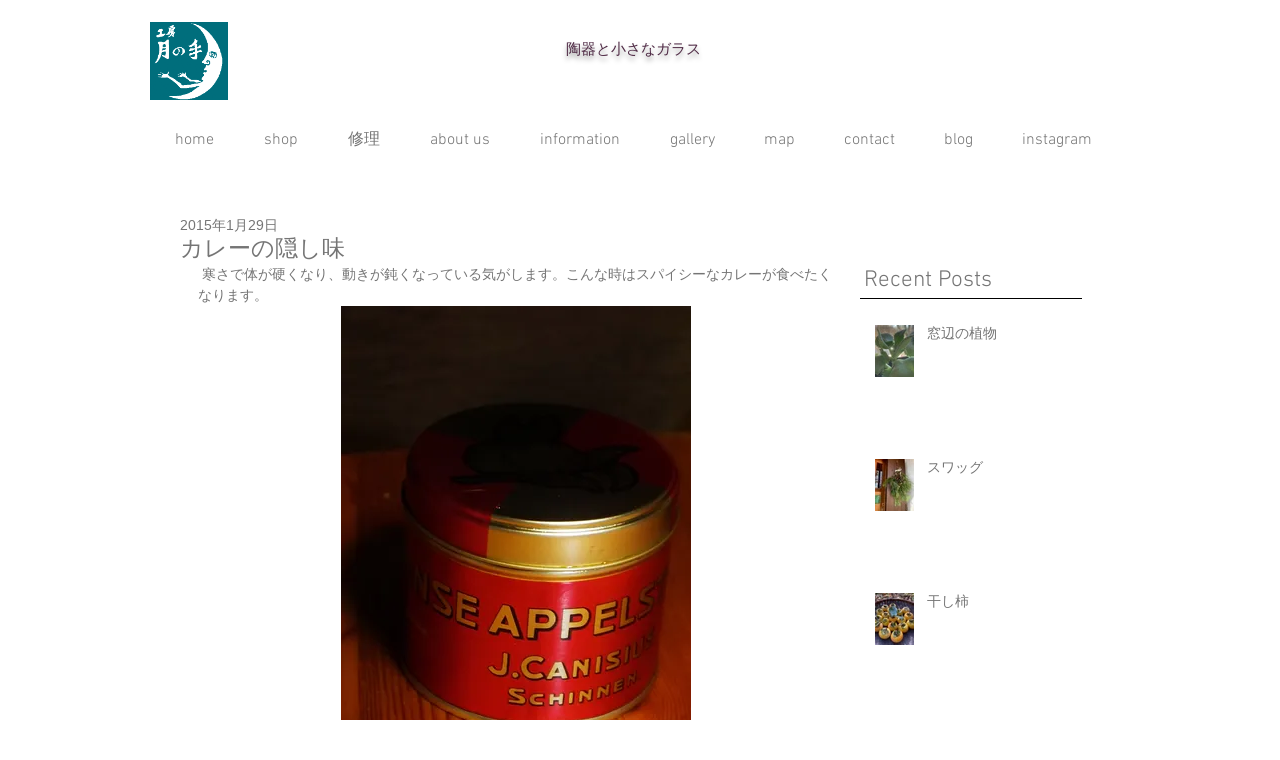

--- FILE ---
content_type: application/javascript
request_url: https://static.parastorage.com/services/communities-blog-ooi/1.3075.0/PostListViewerWidgetNoCss.bundle.min.js
body_size: 171710
content:
!function(e,t){"object"==typeof exports&&"object"==typeof module?module.exports=t(require("@wix/image-kit"),require("react"),require("react-dom"),require("lodash")):"function"==typeof define&&define.amd?define(["imageClientApi","react","reactDOM","lodash"],t):"object"==typeof exports?exports.PostListViewerWidgetNoCss=t(require("@wix/image-kit"),require("react"),require("react-dom"),require("lodash")):e.PostListViewerWidgetNoCss=t(e.__imageClientApi__,e.React,e.ReactDOM,e._)}("undefined"!=typeof self?self:this,((e,t,r,o)=>(()=>{var a,i,n,s,l={58899:e=>{e.exports={TRANSFORM_TYPE_FIT:"fit",TRANSFORM_TYPE_FILL:"fill"}},96648:(e,t,r)=>{var o=r(58899).TRANSFORM_TYPE_FIT,a=r(16252).min,i="png",n=[i,"gif","jpg","jpeg"];function s(e){return(/[.]([^.]+)$/.exec(e)&&/[.]([^.]+)$/.exec(e)[1]||"").toLowerCase()}e.exports={getImageFilename:function(e){return e?e.replace(/^media\//,""):""},getImageUrl:function(e){return function(t,r){var l=void 0===t?{}:t,u=l.file_name,c=l.width,d=l.height,h=void 0===r?{}:r,p=h.maxWidth,m=void 0===p?1e3:p,g=h.maxHeight,y=void 0===g?1e3:g,f=h.quality,b=void 0===f?80:f,v=h.type,P=void 0===v?o:v,S=h.format,E=h.blur,_=void 0===E?0:E,A=h.encode,w=void 0!==A&&A;if(!S){var C=s(u);S=n.includes(C)?C:i}if(u){var I=[a([m,c]),a([y,d])];return"https://"+e+"/media/"+u+"/v1/"+P+"/w_"+I[0]+"%2Ch_"+I[1]+"%2C"+function(e){return e>0?"blur_"+e+"%2C":""}(_)+"al_c"+(b&&S!==i?"%2Cq_"+b:"")+(w?",enc_auto":"")+"/file."+S}return""}},getFileFormat:s}},97377:(e,t,r)=>{var o=r(96648),a=o.getImageFilename,i=o.getImageUrl;e.exports={resizeThumbnail:function(e){return function(t,r,o){return{url:i(e)({file_name:a(t),width:r,height:o},{maxWidth:640,maxHeight:480}),width:640,height:480}}},MAX_THUMBNAIL_WIDTH:640,MAX_THUMBNAIL_HEIGHT:480}},73990:e=>{e.exports=function(e){return function(t){return t&&e?"https://"+e+"/"+t:""}}},63544:(e,t,r)=>{"use strict";r.d(t,{AJ:()=>i,Xv:()=>s,r2:()=>n});var o=r(74740);const a={[o.As]:{title:{start:22,min:16,max:22},description:{start:16,min:12,max:16},metadata:{start:12,min:10,max:14}},[o.ML]:{title:{start:26,min:18,max:28},description:{start:16,min:12,max:16},metadata:{start:12,min:10,max:14}},[o.sC]:{title:{start:28,min:20,max:28},description:{start:16,min:12,max:16},metadata:{start:12,min:10,max:14}},[o.ag]:{title:{start:26},description:{start:16},metadata:{start:12}},[o.yK]:{title:{start:40},description:{start:18},metadata:{start:14}},[o.gu]:{title:{start:22},description:{start:16},metadata:{start:12}},[o.Nk]:{title:{start:28,min:20,max:28},description:{start:16,min:12,max:16},metadata:{start:12,min:10,max:14}},[o.Ul]:{title:{start:22,min:16,max:22},description:{start:16,min:12,max:16},metadata:{start:12,min:10,max:14}},[o.LO]:{title:{start:28,min:16,max:22},description:{start:16},metadata:{start:12}},[o.h5]:{title:{start:26,min:26,max:48},description:{start:16},metadata:{start:12}},[o.QC]:{title:{start:22,min:12,max:30},description:{start:14,min:12,max:18},metadata:{start:12}},[o.G_]:{title:{start:14,min:12,max:30},description:{start:14,min:12,max:18},metadata:{start:12}},[o.a1]:{title:{start:22,min:12,max:30},description:{start:16,min:12,max:18},metadata:{start:12}},[o.bf]:{title:{start:22,min:26,max:48},description:{start:16},metadata:{start:12}},[o.XH]:{title:{start:26,min:26,max:48},description:{start:16},metadata:{start:12},mobile:{title:{start:22,min:20,max:48},description:{start:16},metadata:{start:12}}},[o.nH]:{title:{start:28,min:26,max:48},description:{start:16},metadata:{start:12}},[o.Em]:{title:{start:26,min:18,max:28},description:{start:16,min:12,max:16},metadata:{start:12,min:10,max:14}},[o.Zv]:{title:{start:28,min:20,max:28},description:{start:16,min:12,max:16},metadata:{start:12,min:10,max:14}},[o.yp]:{title:{start:28,min:20,max:28},description:{start:16,min:12,max:16},metadata:{start:12,min:10,max:14}},[o.ql]:{title:{start:22,min:26,max:48},description:{start:16},metadata:{start:12},mobile:{title:{start:22,min:26,max:48},description:{start:16},metadata:{start:12}}},[o.Qc]:{title:{start:22,min:26,max:48},description:{start:16},metadata:{start:12}},[o.qt]:{title:{start:22,min:26,max:48},description:{start:16},metadata:{start:12}},[o.xA]:{title:{start:28,min:20,max:28},description:{start:16,min:12,max:16},metadata:{start:12,min:10,max:14}},[o._m]:{title:{start:22,min:20,max:28},description:{start:16,min:12,max:16},metadata:{start:12,min:10,max:14},mobile:{title:{start:22,min:20,max:28},description:{start:14,min:12,max:16},metadata:{start:12,min:10,max:14}}},[o.mA]:{title:{start:14},description:{start:14},metadata:{start:12},mobile:{title:{start:14},description:{start:14},metadata:{start:12}}},[o.s4]:{title:{start:18},description:{start:14},metadata:{start:12}},[o.Ws]:{title:{start:22},description:{start:14},metadata:{start:12}}},i=(e,t,r)=>{const o=r&&a[e].mobile;return o?o[t].start:a[e][t].start},n=(e,t)=>a[e][t].max,s=(e,t)=>a[e][t].min},74740:(e,t,r)=>{"use strict";r.d(t,{$5:()=>re,As:()=>u,D1:()=>K,D5:()=>ee,Em:()=>S,Ev:()=>oe,G_:()=>y,It:()=>q,LO:()=>R,ML:()=>c,NN:()=>ae,Nk:()=>x,PE:()=>o,QC:()=>g,Qc:()=>w,Qz:()=>te,Sv:()=>$,Ul:()=>M,Ws:()=>L,XH:()=>v,Zv:()=>E,_m:()=>O,a1:()=>f,ag:()=>h,bf:()=>b,ei:()=>Z,fG:()=>J,gc:()=>X,gu:()=>m,h5:()=>D,js:()=>Y,l3:()=>H,mA:()=>T,nH:()=>P,q7:()=>Q,ql:()=>A,qt:()=>C,s4:()=>N,sC:()=>d,wO:()=>k,xA:()=>I,yK:()=>p,yp:()=>_,z5:()=>l});var o,a,i,n=r(16252),s=r(3790);!function(e){e[e.CardProfile=3]="CardProfile",e[e.FullPost=4]="FullPost",e[e.Mobile=5]="Mobile",e[e.OneColumnMobile=10]="OneColumnMobile",e[e.SideBySideMobile=11]="SideBySideMobile",e[e.TextOnImageMobile=12]="TextOnImageMobile",e[e.PgTextOnImageSmall=23]="PgTextOnImageSmall",e[e.PgTextOnImageMedium=13]="PgTextOnImageMedium",e[e.PgTextOnImageLarge=24]="PgTextOnImageLarge",e[e.PgCardMedium=14]="PgCardMedium",e[e.PgSideBySide=15]="PgSideBySide",e[e.PgSideBySideRight=22]="PgSideBySideRight",e[e.PgGrid=16]="PgGrid",e[e.PgGridIntermediate=20]="PgGridIntermediate",e[e.PgGridLarge=21]="PgGridLarge",e[e.PgOneColumn=17]="PgOneColumn",e[e.Slider=18]="Slider",e[e.List=19]="List",e[e.ListMedium=25]="ListMedium",e[e.ListLarge=26]="ListLarge",e[e.CardSmall=0]="CardSmall",e[e.CardMedium=1]="CardMedium",e[e.CardLarge=2]="CardLarge",e[e.SideBySide=6]="SideBySide",e[e.Grid=7]="Grid",e[e.TextOnImageSmall=8]="TextOnImageSmall",e[e.TextOnImageMedium=9]="TextOnImageMedium"}(o||(o={})),function(e){e.CardSmall="small",e.CardMedium="medium",e.CardLarge="large",e.CardProfile="profile",e.FullPost="full",e.SideBySide="side-by-side",e.Grid="grid",e.TextOnImageSmall="text-on-image-small",e.TextOnImageMedium="text-on-image-medium",e.PgTextOnImageSmall="pg-text-on-image-small",e.PgTextOnImageMedium="pg-text-on-image-medium",e.PgTextOnImageLarge="pg-text-on-image-large",e.PgCardMedium="pg-medium",e.PgSideBySide="pg-side-by-side",e.PgSideBySideRight="pg-side-by-side-right",e.PgGrid="pg-grid",e.PgGridIntermediate="pg-grid-intermediate",e.PgGridLarge="pg-grid-large",e.PgOneColumn="pg-one-column",e.Slider="slider",e.List="list",e.ListMedium="list-medium",e.ListLarge="list-large",e.Mobile="mobile",e.OneColumnMobile="one-column-mobile",e.SideBySideMobile="side-by-side-mobile",e.TextOnImageMobile="text-on-image-mobile"}(a||(a={})),function(e){e[e.CardMedium=1]="CardMedium",e[e.SideBySide=6]="SideBySide",e[e.TextOnImageMedium=9]="TextOnImageMedium",e[e.Grid=7]="Grid",e[e.CardSmall=0]="CardSmall",e[e.TextOnImageSmall=8]="TextOnImageSmall",e[e.CardLarge=2]="CardLarge"}(i||(i={}));const l=o.Grid,u=o.CardSmall,c=o.CardMedium,d=o.CardLarge,h=o.CardProfile,p=o.FullPost,m=o.Mobile,g=o.OneColumnMobile,y=o.SideBySideMobile,f=o.TextOnImageMobile,b=o.PgTextOnImageSmall,v=o.PgTextOnImageMedium,P=o.PgTextOnImageLarge,S=o.PgCardMedium,E=o.PgSideBySide,_=o.PgSideBySideRight,A=o.PgGrid,w=o.PgGridIntermediate,C=o.PgGridLarge,I=o.PgOneColumn,O=o.Slider,T=o.List,N=o.ListMedium,L=o.ListLarge,x=o.SideBySide,M=o.Grid,R=o.TextOnImageSmall,D=o.TextOnImageMedium,k=(a.CardSmall,a.CardMedium,a.CardLarge,a.CardProfile,a.FullPost,a.Mobile,a.SideBySide,a.Grid,a.TextOnImageSmall,a.TextOnImageMedium,a.OneColumnMobile,a.SideBySideMobile,a.TextOnImageMobile,a.PgTextOnImageSmall,a.PgTextOnImageMedium,a.PgTextOnImageLarge,a.PgCardMedium,a.PgSideBySide,a.PgSideBySideRight,a.PgGrid),V=(a.PgGridIntermediate,a.PgGridLarge,a.PgOneColumn,a.Slider,a.List,a.ListMedium,a.ListLarge,a.Mobile,a.OneColumnMobile,a.SideBySideMobile,a.TextOnImageMobile,{[o.CardSmall]:a.CardSmall,[o.CardMedium]:a.CardMedium,[o.CardLarge]:a.CardLarge,[o.FullPost]:a.FullPost,[o.SideBySide]:a.SideBySide,[o.Grid]:a.Grid,[o.TextOnImageSmall]:a.TextOnImageSmall,[o.TextOnImageMedium]:a.TextOnImageMedium,[o.TextOnImageMobile]:a.TextOnImageMobile,[o.PgTextOnImageSmall]:a.PgTextOnImageSmall,[o.PgTextOnImageMedium]:a.PgTextOnImageMedium,[o.PgTextOnImageLarge]:a.PgTextOnImageLarge,[o.PgCardMedium]:a.PgCardMedium,[o.PgSideBySide]:a.PgSideBySide,[o.PgSideBySideRight]:a.PgSideBySideRight,[o.PgGrid]:a.PgGrid,[o.PgGridIntermediate]:a.PgGridIntermediate,[o.PgGridLarge]:a.PgGridLarge,[o.PgOneColumn]:a.PgOneColumn,[o.List]:a.List,[o.ListMedium]:a.ListMedium,[o.ListLarge]:a.ListLarge,[o.Slider]:a.Slider}),F={[o.PgGrid]:a.PgGrid,[o.PgGridLarge]:a.PgGridLarge,[o.Slider]:a.Slider,[o.ListMedium]:a.ListMedium,[o.ListLarge]:a.ListLarge,[o.PgSideBySide]:a.PgSideBySide,[o.PgSideBySideRight]:a.PgSideBySideRight,[o.PgOneColumn]:a.PgOneColumn,[o.PgTextOnImageSmall]:a.PgTextOnImageSmall,[o.PgTextOnImageMedium]:a.PgTextOnImageMedium,[o.PgTextOnImageLarge]:a.PgTextOnImageLarge,[o.PgGridIntermediate]:a.PgGridIntermediate,[o.List]:a.List,[o.PgCardMedium]:a.PgCardMedium},B={[o.PgGrid]:a.PgGrid,[o.PgGridLarge]:a.PgGridLarge,[o.Slider]:a.Slider,[o.ListMedium]:a.ListMedium,[o.ListLarge]:a.ListLarge,[o.PgSideBySide]:a.PgSideBySide,[o.PgSideBySideRight]:a.PgSideBySideRight,[o.PgOneColumn]:a.PgOneColumn,[o.PgTextOnImageSmall]:a.PgTextOnImageSmall,[o.PgTextOnImageMedium]:a.PgTextOnImageMedium,[o.PgTextOnImageLarge]:a.PgTextOnImageLarge,[o.PgGridIntermediate]:a.PgGridIntermediate,[o.List]:a.List,[o.PgCardMedium]:a.PgCardMedium},H={[o.PgGrid]:o.PgGrid,[o.PgGridIntermediate]:o.PgGrid,[o.PgGridLarge]:o.PgGrid,[o.Slider]:o.Slider,[o.List]:o.List,[o.ListMedium]:o.List,[o.OneColumnMobile]:o.OneColumnMobile,[o.SideBySideMobile]:o.SideBySideMobile,[o.SideBySide]:o.SideBySideMobile,[o.ListLarge]:o.List,[o.PgSideBySide]:o.PgGrid,[o.PgSideBySideRight]:o.PgGrid,[o.PgTextOnImageMedium]:o.PgTextOnImageMedium,[o.PgTextOnImageSmall]:o.PgTextOnImageMedium,[o.PgTextOnImageLarge]:o.PgTextOnImageMedium,[o.PgOneColumn]:o.PgGrid,[o.PgCardMedium]:o.PgGrid},G={[o.PgSideBySide]:a.PgSideBySide},z={...V,...F,...B,...G},W=(s.ti,s.vx,s.wj,s.CI,s.$Y,{[o.OneColumnMobile]:a.OneColumnMobile,[o.SideBySideMobile]:a.SideBySideMobile,[o.TextOnImageMobile]:a.TextOnImageMobile}),U={[o.CardProfile]:a.CardProfile,[o.Mobile]:a.Mobile};o.PgGrid,o.PgGridIntermediate,o.PgGridLarge,o.PgCardMedium,o.PgOneColumn,o.Slider,o.List,o.ListMedium,o.ListLarge;var j;function K(e){return e?z[e]:void 0}!function(e){e[e.ImageLeft=0]="ImageLeft",e[e.ImageRight=1]="ImageRight",e[e.ImageNone=2]="ImageNone"}(j||(j={}));const $=e=>z[e]||W[e]||U[e],Z=e=>Number(e)===o.PgOneColumn,Y=e=>Number(e)===o.PgSideBySide||Number(e)===o.PgSideBySideRight,q=e=>Number(e)===o.FullPost,X=e=>(0,n.includes)([o.TextOnImageSmall,o.TextOnImageMedium,o.TextOnImageMobile,o.PgTextOnImageSmall,o.PgTextOnImageMedium,o.PgTextOnImageLarge],Number(e)),Q=e=>Number(e)===o.Slider,J=e=>Number(e)===o.List||Number(e)===o.ListMedium||Number(e)===o.ListLarge,ee=e=>(0,n.includes)([o.Mobile,o.OneColumnMobile,o.SideBySideMobile,o.TextOnImageMobile],Number(e)),te=e=>(0,n.includes)([a.PgSideBySide,a.PgSideBySideRight],e),re=e=>e===a.PgOneColumn,oe=e=>(0,n.includes)([a.List,a.ListMedium,a.ListLarge],e),ae=e=>(0,n.includes)([a.TextOnImageSmall,a.TextOnImageMedium,a.TextOnImageMobile,a.PgTextOnImageSmall,a.PgTextOnImageMedium,a.PgTextOnImageLarge],e)},82314:(e,t,r)=>{"use strict";r.d(t,{EB:()=>a,F$:()=>s,Oo:()=>i,P1:()=>u,Tw:()=>n,fR:()=>o,mz:()=>l});const o="PostListMasonry",a="PostListSimple",i="PostListMobile",n="PostListItem",s="SideBySideMobile",l="TextOnImageMobile",u="Post"},21504:(e,t,r)=>{"use strict";r.d(t,{DM:()=>_,E0:()=>y,KN:()=>Z,LG:()=>p,MQ:()=>g,Mw:()=>K,Nr:()=>h,PE:()=>I,Qp:()=>v,X:()=>u,Zx:()=>d,dq:()=>l,eg:()=>c,hs:()=>P,ij:()=>S,jk:()=>C,kt:()=>A,n$:()=>be,rE:()=>w,rM:()=>m,sr:()=>E,uO:()=>$,vw:()=>b,z2:()=>f});var o=r(74740),a=r(3790);const i=2,n=3,s=6;var l,u;!function(e){e.Crop="0",e.Max="1"}(l||(l={})),function(e){e[e.Proportional=0]="Proportional",e[e.Fixed=1]="Fixed"}(u||(u={}));const c={MANUAL:0,AUTO:1};var d;!function(e){e[e.FitToScreen=0]="FitToScreen",e[e.ItemsPerRow=1]="ItemsPerRow"}(d||(d={}));const h="DEFAULT_PG_LAYOUT_IMAGE_RATIO",p="DEFAULT_PG_LAYOUT_ITEM_SIZE",m="DEFAULT_PG_LAYOUT_CARDS_ROW_TYPE",g="DEFAULT_PG_LAYOUT_POSTS_PER_ROW",y="DEFAULT_PG_LAYOUT_INFO_SIZE",f="DEFAULT_PG_LAYOUT_INFO_SIZE_TYPE",b="DEFAULT_PG_LAYOUT_SPACING",v="DEFAULT_PG_LAYOUT_SIDES_PADDING",P="DEFAULT_PG_LAYOUT_MARGINS",S="DEFAULT_PG_IMAGE_ALIGNMENT",E="DEFAULT_PG_IMAGE_PROPORTIONS",_="DEFAULT_PG_IMAGE_WIDTH",A="DEFAULT_PG_IMAGE_RESIZING_MODE",w="DEFAULT_PG_LAYOUT_IMAGE_CROP_TYPE",C="DEFAULT_PG_LAYOUT_TITLE_LINE_COUNT",I="DEFAULT_PG_LAYOUT_DESCRIPTION_LINE_COUNT",O="MIN_PG_LAYOUT_SPACNG",T="MIN_PG_LAYOUT_ITEM_SIZE",N="MIN_PG_LAYOUT_POSTS_PER_ROW",L="MIN_PG_LAYOUT_INFO_SIZE",x="MIN_PG_LAYOUT_SIDES_PADDING",M="MIN_PG_LAYOUT_MARGINS",R="MIN_PG_LAYOUT_TITLE_LINE_COUNT",D="MIN_PG_LAYOUT_DESCRIPTION_LINE_COUNT",k="MIN_PG_IMAGE_PROPORTIONS",V="MAX_PG_LAYOUT_ITEM_SIZE",F="MAX_PG_LAYOUT_POSTS_PER_ROW",B="MAX_PG_LAYOUT_INFO_SIZE",H="MAX_PG_LAYOUT_SPACNG",G="MAX_PG_LAYOUT_SIDES_PADDING",z="MAX_PG_LAYOUT_MARGINS",W="MAX_PG_LAYOUT_TITLE_LINE_COUNT",U="MAX_PG_LAYOUT_DESCRIPTION_LINE_COUNT",j="MAX_PG_IMAGE_PROPORTIONS",K="DEFAULT_PG_LAYOUT_SPACING_MOBILE",$="DEFAULT_PG_LAYOUT_MARGINS_MOBILE",Z="DEFAULT_PG_LAYOUT_IMAGE_RATIO_MOBILE",Y={[O]:0,[T]:150,[N]:1,[x]:0,[M]:0,[R]:1,[H]:100,[V]:1e3,[F]:5,[G]:100,[z]:100,[W]:6,[h]:3,[p]:454,[m]:d.FitToScreen,[g]:3,[b]:32,[v]:30,[P]:20,[w]:0,[C]:3,[K]:20,[$]:0,[Z]:3},q={...Y,[p]:292,[v]:24},X={...Y,[h]:1,[p]:1e3},Q={[O]:0,[T]:150,[N]:1,[x]:0,[M]:0,[R]:1,[H]:100,[V]:1e3,[F]:5,[G]:100,[z]:100,[W]:6,[h]:n,[p]:454,[m]:d.ItemsPerRow,[g]:3,[b]:24,[v]:24,[P]:0,[w]:l.Crop,[C]:3,[K]:20,[$]:0,[Z]:3},J={[O]:0,[T]:150,[N]:1,[L]:0,[x]:0,[M]:0,[R]:1,[D]:1,[H]:100,[V]:1e3,[F]:5,[B]:700,[G]:100,[z]:100,[W]:6,[U]:8,[p]:454,[m]:d.FitToScreen,[g]:3,[y]:350,[f]:c.MANUAL,[b]:32,[v]:30,[P]:20,[C]:3,[I]:3},ee={[T]:450,[O]:0,[x]:0,[M]:0,[k]:20,[R]:1,[D]:1,[V]:1200,[H]:100,[G]:100,[z]:100,[j]:60,[W]:6,[U]:8,[p]:1100,[b]:32,[v]:36,[P]:20,[E]:50,[A]:u.Proportional,[S]:2,[h]:2,[w]:0,[C]:3,[I]:3},te={...ee,[S]:1},re={[p]:980,[b]:24,[v]:30,[P]:30,[_]:177,[A]:u.Fixed,[S]:2,[h]:3,[w]:0,[C]:2,[I]:0},oe={[T]:450,[O]:0,[x]:0,[M]:0,[k]:20,[R]:1,[D]:1,[V]:1200,[H]:100,[G]:100,[z]:100,[j]:60,[W]:6,[U]:8,[p]:1100,[b]:24,[v]:24,[P]:0,[E]:30,[A]:u.Proportional,[S]:2,[h]:i,[w]:l.Crop,[C]:3,[I]:3},ae={[O]:0,[T]:150,[N]:1,[L]:0,[x]:0,[M]:0,[R]:1,[D]:1,[H]:100,[V]:1e3,[F]:5,[B]:700,[G]:100,[z]:100,[W]:6,[U]:8,[h]:2,[p]:292,[m]:d.FitToScreen,[g]:3,[y]:350,[f]:c.MANUAL,[b]:32,[v]:24,[P]:20,[w]:0,[C]:3,[I]:3,[K]:20,[$]:0,[Z]:2},ie={[O]:0,[T]:150,[N]:1,[L]:0,[x]:0,[M]:0,[R]:1,[D]:1,[H]:100,[V]:1e3,[F]:5,[B]:700,[G]:100,[z]:100,[W]:6,[U]:8,[h]:i,[p]:292,[m]:d.ItemsPerRow,[g]:3,[y]:350,[f]:c.AUTO,[b]:24,[v]:24,[P]:0,[w]:l.Crop,[C]:3,[I]:3,[K]:20,[$]:0,[Z]:2},ne={...ae,[p]:454},se={...ae,[h]:1,[p]:1e3},le={[O]:0,[x]:0,[M]:0,[L]:0,[R]:1,[D]:1,[H]:100,[G]:100,[z]:100,[B]:700,[W]:6,[U]:8,[b]:32,[v]:48,[P]:20,[h]:6,[y]:350,[f]:c.MANUAL,[C]:3,[I]:3},ue={[O]:0,[x]:0,[M]:0,[L]:0,[R]:1,[D]:1,[H]:100,[G]:100,[z]:100,[B]:700,[W]:6,[U]:8,[b]:24,[v]:24,[P]:0,[h]:s,[y]:350,[f]:c.AUTO,[C]:3,[I]:3},ce={[O]:0,[T]:150,[N]:1,[x]:0,[M]:0,[L]:0,[k]:20,[R]:1,[D]:1,[H]:100,[V]:1e3,[F]:5,[G]:100,[z]:100,[B]:300,[j]:80,[W]:6,[U]:8,[b]:12,[p]:292,[m]:d.FitToScreen,[g]:3,[y]:100,[v]:12,[P]:0,[h]:3,[E]:25,[A]:u.Proportional,[S]:1,[w]:0,[C]:3,[I]:3,[K]:20,[$]:0,[Z]:3},de={[O]:0,[T]:150,[N]:1,[x]:0,[M]:0,[L]:0,[k]:20,[R]:1,[D]:1,[H]:100,[V]:1e3,[F]:5,[G]:100,[z]:100,[B]:300,[j]:80,[W]:6,[U]:8,[b]:24,[p]:292,[m]:d.ItemsPerRow,[g]:3,[y]:100,[f]:c.MANUAL,[v]:12,[P]:0,[h]:n,[E]:25,[A]:u.Proportional,[S]:1,[w]:l.Crop,[C]:3,[I]:3,[K]:20,[$]:0,[Z]:3},he={...ce,[p]:454,[y]:60,[P]:20,[b]:24,[S]:2,[v]:24},pe={...ce,[p]:1e3,[y]:25,[P]:20,[b]:24,[S]:2,[v]:24},me={[b]:20,[p]:280,[m]:d.FitToScreen,[g]:1,[y]:60,[v]:12,[P]:0,[h]:3,[E]:32,[A]:u.Proportional,[S]:2,[w]:0,[C]:3},ge={[L]:0,[x]:0,[M]:0,[R]:1,[D]:1,[B]:700,[G]:48,[z]:100,[W]:6,[U]:8,[y]:230,[f]:c.MANUAL,[v]:24,[P]:0,[h]:1,[w]:0,[C]:3,[I]:3,[$]:0,[Z]:2},ye={[L]:0,[x]:0,[M]:0,[R]:1,[D]:1,[B]:700,[G]:48,[z]:100,[W]:6,[U]:8,[y]:230,[f]:c.AUTO,[v]:24,[P]:0,[h]:i,[w]:l.Crop,[C]:3,[I]:3,[$]:0,[Z]:2},fe={[o.bf]:{[a.ti]:q,[a.vx]:q,[a.wj]:q,[a.e8]:q,[a.CI]:q,[a.$Y]:q},[o.XH]:{[a.ti]:Y,[a.vx]:Y,[a.wj]:Y,[a.e8]:Y,[a.CI]:Q,[a.$Y]:Y},[o.nH]:{[a.ti]:X,[a.vx]:X,[a.wj]:X,[a.e8]:X,[a.CI]:X,[a.$Y]:X},[o.Em]:{[a.ti]:J,[a.vx]:J,[a.wj]:J,[a.e8]:J,[a.CI]:J,[a.$Y]:J},[o.Zv]:{[a.ti]:ee,[a.vx]:ee,[a.wj]:ee,[a.e8]:ee,[a.CI]:oe,[a.$Y]:re},[o.yp]:{[a.ti]:te,[a.vx]:te,[a.wj]:te,[a.e8]:te,[a.CI]:te,[a.$Y]:re},[o.ql]:{[a.ti]:ae,[a.vx]:ae,[a.wj]:ae,[a.e8]:ae,[a.CI]:ie,[a.$Y]:ae},[o.Qc]:{[a.ti]:ne,[a.vx]:ne,[a.wj]:ne,[a.e8]:ne,[a.CI]:ne,[a.$Y]:ne},[o.qt]:{[a.ti]:se,[a.vx]:se,[a.wj]:se,[a.e8]:se,[a.CI]:se,[a.$Y]:se},[o.xA]:{[a.ti]:le,[a.vx]:le,[a.wj]:le,[a.e8]:le,[a.CI]:ue,[a.$Y]:le},[o._m]:{[a.ti]:ge,[a.vx]:ge,[a.wj]:ge,[a.e8]:ge,[a.CI]:ye,[a.$Y]:ge},[o.mA]:{[a.ti]:ce,[a.vx]:ce,[a.wj]:ce,[a.e8]:ce,[a.CI]:de,[a.$Y]:me},[o.s4]:{[a.ti]:he,[a.vx]:he,[a.wj]:he,[a.e8]:he,[a.CI]:he,[a.$Y]:he},[o.Ws]:{[a.ti]:pe,[a.vx]:pe,[a.wj]:pe,[a.e8]:pe,[a.CI]:pe,[a.$Y]:pe}},be=(e,t,r=a.ti)=>{const o=fe[e]?.[r];return o?.[t]}},91158:(e,t,r)=>{"use strict";r.d(t,{J:()=>a,jF:()=>n,uK:()=>o,wY:()=>i});const o="categories",a="hashtags",i="archive",n="tags"},3790:(e,t,r)=>{"use strict";r.d(t,{$Y:()=>l,CI:()=>s,e8:()=>i,gY:()=>u,ti:()=>o,vx:()=>a,wj:()=>n});const o="homepage",a="category",i="tags",n="post-list",s="related-posts",l="my-posts",u=[o,a]},56152:(e,t,r)=>{"use strict";r.d(t,{aI:()=>l,nJ:()=>s});const o="facebook",a="twitter",i="linked-in",n="link",s="print",l=[o,a,i,n]},31386:(e,t,r)=>{"use strict";r.d(t,{GM:()=>i,Mm:()=>o,eX:()=>n,vv:()=>a});const o="editor",a="preview",i="site",n="onboarding"},17617:(e,t,r)=>{"use strict";r.d(t,{$T:()=>s,$l:()=>c,$u:()=>p,BA:()=>u,CX:()=>b,DA:()=>d,DF:()=>z,Dt:()=>W,EV:()=>ie,EZ:()=>oe,Eo:()=>V,FG:()=>Y,FX:()=>x,Gm:()=>ee,HA:()=>E,HQ:()=>M,IR:()=>O,It:()=>C,Jt:()=>a,MA:()=>I,MT:()=>pe,OB:()=>g,Op:()=>ge,RL:()=>v,T3:()=>ne,Tv:()=>X,Vi:()=>Z,W4:()=>le,WB:()=>P,Y:()=>Q,Zy:()=>N,_b:()=>me,bD:()=>te,bp:()=>l,cX:()=>ae,cc:()=>L,cz:()=>B,dJ:()=>R,eU:()=>f,fe:()=>G,g5:()=>J,g7:()=>ye,h5:()=>re,k7:()=>$,lJ:()=>ce,ld:()=>he,mS:()=>n,mY:()=>k,nS:()=>S,oR:()=>de,pm:()=>se,rE:()=>m,rk:()=>D,ro:()=>w,sk:()=>F,sm:()=>K,ub:()=>j,ud:()=>q,v:()=>A,wP:()=>y,xS:()=>U,xg:()=>T,ye:()=>ue,z:()=>h,zA:()=>H,zg:()=>_});var o,a,i=r(91354);!function(e){e[e.NameAndPicture=0]="NameAndPicture",e[e.Name=1]="Name"}(o||(o={})),function(e){e[e.Left=0]="Left",e[e.Center=1]="Center",e[e.Right=2]="Right"}(a||(a={}));const n={"banner-isEnabled":{defaultValue:!1,key:"banner-isEnabled"},"blog-authorInfoType":{key:"blog-authorInfoType"},"blog-isAnonymousCommentsEnabled":{key:"blog-isAnonymousCommentsEnabled"},"blog-isAuthorNameEnabled":{key:"blog-isAuthorNameEnabled"},"blog-isAuthorPictureEnabled":{key:"blog-isAuthorPictureEnabled"},"blog-isCategoryLabelEnabled":{key:"blog-isCategoryLabelEnabled"},"blog-isCategoryLabelsEnabled":{key:"blog-isCategoryLabelsEnabled"},"blog-isCommentCountEnabled":{key:"blog-isCommentCountEnabled"},"blog-isCommentsEnabled":{key:"blog-isCommentsEnabled"},"blog-isCoverImageEnabled":{key:"blog-isCoverImageEnabled"},"blog-isLikeCountEnabled":{key:"blog-isLikeCountEnabled"},"blog-isMoreOptionsMenuEnabled":{key:"blog-isMoreOptionsMenuEnabled"},"blog-isPostDateEnabled":{key:"blog-isPostDateEnabled"},"blog-isPostDescriptionEnabled":{key:"blog-isPostDescriptionEnabled"},"blog-isPostListFullWidthEnabled":{key:"blog-isPostListFullWidthEnabled"},"blog-isPostPublishDateEnabled":{key:"blog-isPostPublishDateEnabled"},"blog-isPostRatingEnabled":{key:"blog-isPostRatingEnabled"},"blog-isPostTitleEnabled":{key:"blog-isPostTitleEnabled"},"blog-isPostUpdatedDateEnabled":{key:"blog-isPostUpdatedDateEnabled"},"blog-isReadingTimeEnabled":{key:"blog-isReadingTimeEnabled"},"blog-isRecentPostsEnabled":{key:"blog-isRecentPostsEnabled"},"blog-isTagsEnabled":{key:"blog-isTagsEnabled"},"blog-isViewCountEnabled":{key:"blog-isViewCountEnabled"},"blog-mobile-authorInfoType":{key:"blog-mobile-authorInfoType"},"blog-mobile-isAuthorNameEnabled":{key:"blog-mobile-isAuthorNameEnabled"},"blog-mobile-isAuthorPictureEnabled":{key:"blog-mobile-isAuthorPictureEnabled"},"blog-mobile-isCategoryLabelEnabled":{key:"blog-mobile-isCategoryLabelEnabled"},"blog-mobile-isCategoryLabelsEnabled":{key:"blog-mobile-isCategoryLabelsEnabled"},"blog-mobile-isCommentCountEnabled":{key:"blog-mobile-isCommentCountEnabled"},"blog-mobile-isCommentsEnabled":{key:"blog-mobile-isCommentsEnabled"},"blog-mobile-isCoverImageEnabled":{key:"blog-mobile-isCoverImageEnabled"},"blog-mobile-isLikeCountEnabled":{key:"blog-mobile-isLikeCountEnabled"},"blog-mobile-isMobileDisplaySettingsEnabled":{key:"blog-mobile-isMobileDisplaySettingsEnabled"},"blog-mobile-isMoreOptionsMenuEnabled":{key:"blog-mobile-isMoreOptionsMenuEnabled"},"blog-mobile-isPostDateEnabled":{key:"blog-mobile-isPostDateEnabled"},"blog-mobile-isPostDescriptionEnabled":{key:"blog-mobile-isPostDescriptionEnabled"},"blog-mobile-isPostPublishDateEnabled":{key:"blog-mobile-isPostPublishDateEnabled"},"blog-mobile-isPostRatingEnabled":{key:"blog-mobile-isPostRatingEnabled"},"blog-mobile-isPostTitleEnabled":{key:"blog-mobile-isPostTitleEnabled"},"blog-mobile-isPostUpdatedDateEnabled":{key:"blog-mobile-isPostUpdatedDateEnabled"},"blog-mobile-isReadingTimeEnabled":{key:"blog-mobile-isReadingTimeEnabled"},"blog-mobile-isRecentPostsEnabled":{key:"blog-mobile-isRecentPostsEnabled"},"blog-mobile-isTagsEnabled":{key:"blog-mobile-isTagsEnabled"},"blog-mobile-isViewCountEnabled":{key:"blog-mobile-isViewCountEnabled"},"blogMenu-isCategoryLabelsEnabled":{key:"blogMenu-isCategoryLabelsEnabled"},"blogMenu-isEnabled":{key:"blogMenu-isEnabled"},"blogMenu-isSearchEnabled":{key:"blogMenu-isSearchEnabled"},"blogMenu-mobile-isCategoryLabelsEnabled":{key:"blogMenu-mobile-isCategoryLabelsEnabled"},"blogMenu-mobile-isEnabled":{key:"blogMenu-mobile-isEnabled"},"blogMenu-mobile-isLoginButtonEnabled":{key:"blogMenu-mobile-isLoginButtonEnabled"},"blogMenu-mobile-isSearchEnabled":{key:"blogMenu-mobile-isSearchEnabled"},"categoryHeader-isEnabled":{key:"categoryHeader-isEnabled"},contentAlignment:{defaultValue:a.Left,key:"contentAlignment"},contentAlignmentMobile:{defaultValue:a.Left,key:"contentAlignmentMobile"},feedBackgroundColor:{defaultOpacity:0,defaultValue:"color-5",key:"feedBackgroundColor"},feedSliderArrowsColor:{defaultValue:"color-5",key:"feedSliderArrowsColor"},feedSliderArrowsPosition:{defaultValue:i.B9.OnGallery,key:"feedSliderArrowsPosition",options:i.OU},feedSliderArrowsSize:{defaultValue:18,key:"feedSliderArrowsSize",maxValue:180,minValue:6},feedSliderAutoSlide:{defaultValue:!1,key:"feedSliderAutoSlide"},feedSliderLoop:{defaultValue:!1,key:"feedSliderLoop"},feedSliderPauseTime:{defaultValue:4,key:"feedSliderPauseTime",maxValue:10,minValue:1},feedSliderShowArrows:{defaultValue:!0,key:"feedSliderShowArrows"},"navigation-backgroundColor":{defaultValue:"rgba(255,255,255,1)",key:"navigation-backgroundColor"},"navigation-textColor":{key:"navigation-textColor"},"navigation-textColorActive":{key:"navigation-textColorActive"},"pinterest-isEnabled":{key:"pinterest-isEnabled"},"socialSharing-isEnabled":{key:"socialSharing-isEnabled"},"socialSharing-mobile-isEnabled":{key:"socialSharing-mobile-isEnabled"},"twitter-isEnabled":{key:"twitter-isEnabled"},"widget-isLoginButtonEnabled":{key:"widget-isLoginButtonEnabled"}},s="blog-isViewCountEnabled",l=`style.booleans.${s}`,u="blog-isCommentCountEnabled",c=`style.booleans.${u}`,d="blog-isLikeCountEnabled",h=`style.booleans.${d}`,p="blog-isAuthorNameEnabled",m=`style.booleans.${p}`,g="blog-isAuthorPictureEnabled",y=`style.booleans.${g}`,f="blog-authorInfoType",b=`style.numbers.${f}`,v=0,P=1,S="blog-isPostDateEnabled",E=`style.booleans.${S}`,_="blog-isPostUpdatedDateEnabled",A=`style.booleans.${_}`,w="style.booleans.blog-isRecentPostsEnabled",C="style.booleans.blog-isCommentsEnabled",I="blog-isCategoryLabelsEnabled",O=`style.booleans.${I}`,T="blog-isTagsEnabled",N=`style.booleans.${T}`,L="style.booleans.blog-mobile-isTagsEnabled",x="blog-isPostTitleEnabled",M=`style.booleans.${x}`,R="blog-isPostPublishDateEnabled",D=`style.booleans.${R}`,k="blog-isReadingTimeEnabled",V=`style.booleans.${k}`,F="blog-isMoreOptionsMenuEnabled",B=`style.booleans.${F}`,H="blog-isPostDescriptionEnabled",G=`style.booleans.${H}`,z="blog-isCoverImageEnabled",W="blog-isCategoryLabelEnabled",U=`style.booleans.${W}`,j="style.booleans.blog-mobile-isCategoryLabelEnabled",K="blog-isPostRatingEnabled",$=`style.booleans.${K}`,Z="style.booleans.blog-mobile-isPostRatingEnabled",Y="style.booleans.blog-mobile-isMobileDisplaySettingsEnabled",q="style.booleans.blog-mobile-isViewCountEnabled",X="style.booleans.blog-mobile-isMoreOptionsMenuEnabled",Q="style.booleans.blog-mobile-isCommentCountEnabled",J="style.booleans.blog-mobile-isLikeCountEnabled",ee="style.booleans.blog-mobile-isAuthorNameEnabled",te="style.booleans.blog-mobile-isAuthorPictureEnabled",re="style.numbers.blog-mobile-authorInfoType",oe="style.booleans.blog-mobile-isPostDateEnabled",ae="style.booleans.blog-mobile-isPostUpdatedDateEnabled",ie="style.booleans.blog-mobile-isRecentPostsEnabled",ne="style.booleans.blog-mobile-isCommentsEnabled",se="style.booleans.blog-mobile-isCategoryLabelsEnabled",le="style.booleans.blog-mobile-isPostTitleEnabled",ue="style.booleans.blog-mobile-isPostPublishDateEnabled",ce="style.booleans.blog-mobile-isReadingTimeEnabled",de="style.booleans.blog-mobile-isPostDescriptionEnabled",he="style.booleans.socialSharing-mobile-isEnabled",pe="style.booleans.pinterest-isEnabled",me="style.booleans.twitter-isEnabled",ge="style.booleans.socialSharing-isEnabled",ye=(e,t=!1)=>`style.booleans.${((e,t=!1)=>`socialSharing-${t?"mobile-":""}${e}`)(e,t)}`},91053:(e,t,r)=>{"use strict";r.d(t,{L1:()=>V,Mv:()=>R,RT:()=>k,S7:()=>I,Ut:()=>w,XD:()=>T,Xv:()=>L,c5:()=>H,cr:()=>B,kt:()=>i,mC:()=>M,mn:()=>D,no:()=>a,od:()=>C,qZ:()=>n,ql:()=>F,uN:()=>x,xe:()=>O,zf:()=>N});r(16252);var o=r(74740);const a="style.booleans.blog-mobile-isMobileLayoutSettingsEnabled",i="style.booleans.blog-postDesignInFullpostEnabled",n=(e,t=!1)=>`style.numbers.${((e,t=!1)=>((e,t,r)=>`layout-${r?"mobile-":""}${e}-${"layoutType"}`)(e,0,t))(e,t)}`;function s(e){return function(t,r,o=!1){return`layout-${o?"mobile-":""}${t}-${r}-${e}`}}const l=e=>(t,r,o=!1)=>`style.numbers.${e(t,r,o)}`,u=s("layoutSpacing"),c=s("layoutPostSize"),d=s("layoutCardsRowType"),h=s("layoutPostsPerRow"),p=s("contentHeight"),m=s("contentHeightType"),g=s("margins"),y=s("titleLineCount"),f=s("descriptionLineCount"),b=s("sidesPadding"),v=s("imageRatio"),P=s("imageAlignment"),S=s("imageProportions"),E=s("imageCropType"),_=s("imageResizingMode"),A=s("imageWidth"),w=l(u),C=l(c),I=l(d),O=l(h),T=l(v),N=l(p),L=l(m),x=l(g),M=l(y),R=l(f),D=l(b),k=l(P),V=l(S),F=l(E),B=l(_),H=l(A),G=(e=!1)=>({startWithColor:e?"#FFFFFF":"color-5",startWithTheme:"font_8",fontMinSize:12,fontMaxSize:24,startWithSize:14});o.ML,G(),o.Nk,G(),o.h5,G(!0),o.Ul,G(),o.As,G(),o.LO,G(!0),o.sC,G(),o.yK,G(),o.QC,G(),o.G_,G(),o.a1,G(),o.bf,G(!0),o.XH,G(!0),o.nH,G(!0),o.Em,G(),o.Zv,G(),o.yp,G(),o.ql,G(),o.Qc,G(),o.qt,G(),o.xA,G(),o.mA,G(),o.s4,G(),o.Ws,G(),o._m,G(),o.Zv,G()},78425:(e,t,r)=>{"use strict";r.d(t,{bZ:()=>o,nn:()=>a});const o=`page-${r(3790).$Y}-borderWidth`,a=0},91354:(e,t,r)=>{"use strict";r.d(t,{$6:()=>d,B9:()=>s,K8:()=>m,Nq:()=>c,Nx:()=>n,OU:()=>l,Tz:()=>y,U$:()=>i,aG:()=>g,el:()=>b,fE:()=>P,iU:()=>v,oc:()=>u,rS:()=>p,rh:()=>f});var o=r(74740),a=r(21504);const i={margins:10,sidesPadding:16,postSize:254,contentHeight:156,imageRatio:2,spacing:12,layoutName:o.wO,layoutType:o.ql,layoutCardsRowType:a.Zx.FitToScreen,layoutPostsPerRow:3};var n,s;!function(e){e[e.NumberOfPosts=0]="NumberOfPosts",e[e.Paginated=1]="Paginated"}(n||(n={})),function(e){e[e.OnGallery=0]="OnGallery",e[e.OutsideGallery=1]="OutsideGallery"}(s||(s={}));const l=e=>[{value:s.OnGallery,label:e("post-list-widget.layout-tab.slider-arrows-position-on-post")},{value:s.OutsideGallery,label:e("post-list-widget.layout-tab.slider-arrows-position-outside-post")}],u={postListWidgetBackgroundColor:{key:"postListWidgetBackgroundColor",defaultValue:"color-5",defaultOpacity:0},postListWidgetSliderArrowsColor:{key:"postListWidgetSliderArrowsColor",defaultValue:"color-5"},postListWidgetBackgroundColorMobile:{key:"postListWidgetBackgroundColorMobile",defaultValue:"color-5",defaultOpacity:0},postListWidgetSliderArrowsColorMobile:{key:"postListWidgetSliderArrowsColorMobile",defaultValue:"color-5"},postListWidgetIsFeatured:{key:"postListWidgetIsFeatured",defaultValue:!1},postListWidgetEntityCount:{key:"postListWidgetEntityCount",defaultValue:3,minValue:1,maxValue:50},postListWidgetPaginationType:{key:"postListWidgetPaginationType",defaultValue:n.NumberOfPosts,options:e=>[{value:n.NumberOfPosts,label:e("post-list-widget.settings-tab.pagination-number-of-posts")},{value:n.Paginated,label:e("post-list-widget.settings-tab.pagination-with-page-numbers")}]},postListWidgetPostsPerPage:{key:"postListWidgetPostsPerPage",defaultValue:3,minValue:1,maxValue:50},postListWidgetSliderLoop:{key:"postListWidgetSliderLoop",defaultValue:!1},postListWidgetSliderAutoSlide:{key:"postListWidgetSliderAutoSlide",defaultValue:!1},postListWidgetSliderPauseTime:{key:"postListWidgetSliderPauseTime",defaultValue:4,minValue:1,maxValue:10},postListWidgetSliderShowArrows:{key:"postListWidgetSliderShowArrows",defaultValue:!0},postListWidgetSliderArrowsPosition:{key:"postListWidgetSliderArrowsPosition",defaultValue:s.OnGallery,options:l},postListWidgetSliderArrowsSize:{key:"postListWidgetSliderArrowsSize",defaultValue:18,minValue:6,maxValue:180},postListWidgetSliderLoopMobile:{key:"postListWidgetSliderLoopMobile",defaultValue:!1},postListWidgetSliderAutoSlideMobile:{key:"postListWidgetSliderAutoSlideMobile",defaultValue:!0},postListWidgetSliderPauseTimeMobile:{key:"postListWidgetSliderPauseTimeMobile",defaultValue:4,minValue:1,maxValue:10},postListWidgetSliderShowArrowsMobile:{key:"postListWidgetSliderShowArrowsMobile",defaultValue:!0},postListWidgetSliderArrowsPositionMobile:{key:"postListWidgetSliderArrowsPositionMobile",defaultValue:s.OnGallery,options:l},postListWidgetSliderArrowsSizeMobile:{key:"postListWidgetSliderArrowsSizeMobile",defaultValue:18,maxValue:180,minValue:6}},c={desktop:{sliderLoop:u.postListWidgetSliderLoop,widgetBackgroundColor:u.postListWidgetBackgroundColor,sliderAutoSlide:u.postListWidgetSliderAutoSlide,sliderPauseTime:u.postListWidgetSliderPauseTime,sliderShowArrows:u.postListWidgetSliderShowArrows,sliderArrowsPosition:u.postListWidgetSliderArrowsPosition,sliderArrowsSize:u.postListWidgetSliderArrowsSize,sliderArrowsColor:u.postListWidgetSliderArrowsColor},mobile:{sliderLoop:u.postListWidgetSliderLoopMobile,widgetBackgroundColor:u.postListWidgetBackgroundColorMobile,sliderAutoSlide:u.postListWidgetSliderAutoSlideMobile,sliderPauseTime:u.postListWidgetSliderPauseTimeMobile,sliderShowArrows:u.postListWidgetSliderShowArrowsMobile,sliderArrowsPosition:u.postListWidgetSliderArrowsPositionMobile,sliderArrowsSize:u.postListWidgetSliderArrowsSizeMobile,sliderArrowsColor:u.postListWidgetSliderArrowsColorMobile}};var d,h;!function(e){e[e.Related=0]="Related",e[e.Recent=1]="Recent"}(d||(d={})),function(e){e[e.Text=0]="Text",e[e.Button=1]="Button"}(h||(h={}));d.Related,d.Related,h.Text,s.OnGallery,s.OnGallery;const p="style.booleans.blog-isRelatedPostsEnabled",m="style.booleans.blog-mobile-isRelatedPostsEnabled",g="style.booleans.blog-isRelatedPostsLabelEnabled",y="style.booleans.blog-mobile-isRelatedPostsLabelEnabled",f="style.numbers.relatedPostsLabel",b="style.numbers.mobile-relatedPostsLabel",v={related:0,recent:1},P={0:"related-posts.title",1:"recent-posts.title"};v.related},67957:(e,t,r)=>{"use strict";r.d(t,{A:()=>u,LL:()=>d,Vk:()=>p,X$:()=>h,Xc:()=>y,Yu:()=>g,kl:()=>s,lu:()=>f,m:()=>m,rO:()=>i,sq:()=>l});var o=r(16252),a=r(74740);const i="style.booleans.blog-mobile-isMobileDesignSettingsEnabled",n="titleFontSize",s="style.booleans.blog-isFeedDesignPropsMigrated",l="style.booleans.blog-isConfigurableLineClampingEnabled",u=(...e)=>`post-${e.filter(o.identity).join("-")}`,c=(e,t,r,o=!1)=>u((0,a.Sv)(e),t,o?"mobile":"",r),d=(e,t,r)=>c(e,t,n,r),h=(e,t,r)=>c(e,t,"descriptionFontSize",r),p=(...e)=>`style.numbers.${c(...e)}`,m=(e,t)=>`style.fonts.${u(e,t)}`,g=(...e)=>`style.numbers.${((e,t)=>`post-${(0,a.Sv)(e)}-${t}-cardBorderWidth`)(...e)}`,y=e=>`style.colors.${(e=>`post-${e}-borderColor`)(e)}`,f=e=>`style.colors.${(e=>`post-${e}-mobile-borderColor`)(e)}`},68701:(e,t,r)=>{"use strict";r.d(t,{S:()=>o});const o=e=>e?.id?e.id:e?._id?(console.log("[Wix Blog]",'No "id" field found',e),e._id):e?.internalId?e.internalId:void 0},54558:(e,t,r)=>{"use strict";r.d(t,{Ym:()=>l,ax:()=>n,ho:()=>s,kx:()=>a});r(16252);const o=e=>e.appConfig||{},a=e=>o(e).bundleName,i=(e,t)=>a(e)===t,n=e=>i(e,"blog"),s=e=>i(e,"post-list-widget"),l=e=>i(e,"post-page")},34672:(e,t,r)=>{"use strict";r.d(t,{Qx:()=>l,Rk:()=>u,TH:()=>n,Wv:()=>s});const o=e=>e.tpaSettings,a=e=>o(e)?.settings??{},i=e=>a(e)?.comments??{},n=e=>void 0!==a(e).comments,s=e=>i(e).enabled??!0,l=e=>i(e).ratingsEnabled??!1,u=e=>(a(e).liveSiteEditingDeprecated||(e=>a(e).blocksPostPage??!1)(e))??!1},75403:(e,t,r)=>{"use strict";r.d(t,{loadableReady:()=>T});var o=r(60751),a=r.n(o),i=r(49257),n=r(68102),s=r(72367),l=r(51449),u=r(84271),c=r(58486),d=r.n(c);function h(e,t){if(!e){var r=new Error("loadable: "+t);throw r.framesToPop=1,r.name="Invariant Violation",r}}function p(e){console.warn("loadable: "+e)}var m=a().createContext(),g="__LOADABLE_REQUIRED_CHUNKS__";function y(e){return""+e+g}var f={initialChunks:{}},b="PENDING",v="REJECTED";var P=function(e){return e};function S(e){var t=e.defaultResolveComponent,r=void 0===t?P:t,o=e.render,c=e.onLoad;function p(e,t){void 0===t&&(t={});var p=function(e){return"function"==typeof e?{requireAsync:e,resolve:function(){},chunkName:function(){}}:e}(e),g={};function y(e){return t.cacheKey?t.cacheKey(e):p.resolve?p.resolve(e):"static"}function P(e,o,a){var i=t.resolveComponent?t.resolveComponent(e,o):r(e);if(t.resolveComponent&&!(0,u.isValidElementType)(i))throw new Error("resolveComponent returned something that is not a React component!");return d()(a,i,{preload:!0}),i}var S,E,_=function(e){var t=y(e),r=g[t];return r&&r.status!==v||((r=p.requireAsync(e)).status=b,g[t]=r,r.then((function(){r.status="RESOLVED"}),(function(t){console.error("loadable-components: failed to asynchronously load component",{fileName:p.resolve(e),chunkName:p.chunkName(e),error:t?t.message:t}),r.status=v}))),r},A=function(e){function r(r){var o;return(o=e.call(this,r)||this).state={result:null,error:null,loading:!0,cacheKey:y(r)},h(!r.__chunkExtractor||p.requireSync,"SSR requires `@loadable/babel-plugin`, please install it"),r.__chunkExtractor?(!1===t.ssr||(p.requireAsync(r).catch((function(){return null})),o.loadSync(),r.__chunkExtractor.addChunk(p.chunkName(r))),(0,s.A)(o)):(!1!==t.ssr&&(p.isReady&&p.isReady(r)||p.chunkName&&f.initialChunks[p.chunkName(r)])&&o.loadSync(),o)}(0,l.A)(r,e),r.getDerivedStateFromProps=function(e,t){var r=y(e);return(0,n.A)({},t,{cacheKey:r,loading:t.loading||t.cacheKey!==r})};var a=r.prototype;return a.componentDidMount=function(){this.mounted=!0;var e=this.getCache();e&&e.status===v&&this.setCache(),this.state.loading&&this.loadAsync()},a.componentDidUpdate=function(e,t){t.cacheKey!==this.state.cacheKey&&this.loadAsync()},a.componentWillUnmount=function(){this.mounted=!1},a.safeSetState=function(e,t){this.mounted&&this.setState(e,t)},a.getCacheKey=function(){return y(this.props)},a.getCache=function(){return g[this.getCacheKey()]},a.setCache=function(e){void 0===e&&(e=void 0),g[this.getCacheKey()]=e},a.triggerOnLoad=function(){var e=this;c&&setTimeout((function(){c(e.state.result,e.props)}))},a.loadSync=function(){if(this.state.loading)try{var e=P(p.requireSync(this.props),this.props,C);this.state.result=e,this.state.loading=!1}catch(e){console.error("loadable-components: failed to synchronously load component, which expected to be available",{fileName:p.resolve(this.props),chunkName:p.chunkName(this.props),error:e?e.message:e}),this.state.error=e}},a.loadAsync=function(){var e=this,t=this.resolveAsync();return t.then((function(t){var r=P(t,e.props,C);e.safeSetState({result:r,loading:!1},(function(){return e.triggerOnLoad()}))})).catch((function(t){return e.safeSetState({error:t,loading:!1})})),t},a.resolveAsync=function(){var e=this.props,t=(e.__chunkExtractor,e.forwardedRef,(0,i.A)(e,["__chunkExtractor","forwardedRef"]));return _(t)},a.render=function(){var e=this.props,r=e.forwardedRef,a=e.fallback,s=(e.__chunkExtractor,(0,i.A)(e,["forwardedRef","fallback","__chunkExtractor"])),l=this.state,u=l.error,c=l.loading,d=l.result;if(t.suspense&&(this.getCache()||this.loadAsync()).status===b)throw this.loadAsync();if(u)throw u;var h=a||t.fallback||null;return c?h:o({fallback:h,result:d,options:t,props:(0,n.A)({},s,{ref:r})})},r}(a().Component),w=(E=function(e){return a().createElement(m.Consumer,null,(function(t){return a().createElement(S,Object.assign({__chunkExtractor:t},e))}))},(S=A).displayName&&(E.displayName=S.displayName+"WithChunkExtractor"),E),C=a().forwardRef((function(e,t){return a().createElement(w,Object.assign({forwardedRef:t},e))}));return C.displayName="Loadable",C.preload=function(e){C.load(e)},C.load=function(e){return _(e)},C}return{loadable:p,lazy:function(e,t){return p(e,(0,n.A)({},t,{suspense:!0}))}}}var E=S({defaultResolveComponent:function(e){return e.__esModule?e.default:e.default||e},render:function(e){var t=e.result,r=e.props;return a().createElement(t,r)}}),_=E.loadable,A=E.lazy,w=S({onLoad:function(e,t){e&&t.forwardedRef&&("function"==typeof t.forwardedRef?t.forwardedRef(e):t.forwardedRef.current=e)},render:function(e){var t=e.result,r=e.props;return r.children?r.children(t):null}}),C=w.loadable,I=w.lazy,O="undefined"!=typeof window;function T(e,t){void 0===e&&(e=function(){});var r=void 0===t?{}:t,o=r.namespace,a=void 0===o?"":o,i=r.chunkLoadingGlobal,n=void 0===i?"__LOADABLE_LOADED_CHUNKS__":i;if(!O)return p("`loadableReady()` must be called in browser only"),e(),Promise.resolve();var s=null;if(O){var l=y(a),u=document.getElementById(l);if(u){s=JSON.parse(u.textContent);var c=document.getElementById(l+"_ext");if(!c)throw new Error("loadable-component: @loadable/server does not match @loadable/component");JSON.parse(c.textContent).namedChunks.forEach((function(e){f.initialChunks[e]=!0}))}}if(!s)return p("`loadableReady()` requires state, please use `getScriptTags` or `getScriptElements` server-side"),e(),Promise.resolve();var d=!1;return new Promise((function(e){window[n]=window[n]||[];var t=window[n],r=t.push.bind(t);function o(){s.every((function(e){return t.some((function(t){return t[0].indexOf(e)>-1}))}))&&(d||(d=!0,e()))}t.push=function(){r.apply(void 0,arguments),o()},o()})).then(e)}var N=_;N.lib=C,A.lib=I},78544:(e,t,r)=>{"use strict";r.r(t),r.d(t,{classes:()=>a,cssStates:()=>u,keyframes:()=>i,layers:()=>n,namespace:()=>o,st:()=>d,stVars:()=>s,style:()=>c,vars:()=>l});var o="oV9tESX",a={root:"sKhyXAk"},i={},n={},s={},l={},u=r.stc.bind(null,o),c=r.sts.bind(null,o),d=c},39528:(e,t,r)=>{"use strict";r.r(t),r.d(t,{classes:()=>a,cssStates:()=>u,keyframes:()=>i,layers:()=>n,namespace:()=>o,st:()=>d,stVars:()=>s,style:()=>c,vars:()=>l});var o="o_pS0hq",a={root:"sAfvjLu"},i={},n={},s={},l={},u=r.stc.bind(null,o),c=r.sts.bind(null,o),d=c},89422:(e,t,r)=>{"use strict";r.r(t),r.d(t,{classes:()=>a,cssStates:()=>u,keyframes:()=>i,layers:()=>n,namespace:()=>o,st:()=>d,stVars:()=>s,style:()=>c,vars:()=>l});var o="oFoky1q",a={root:"swp6nPG"},i={},n={},s={},l={},u=r.stc.bind(null,o),c=r.sts.bind(null,o),d=c},40795:e=>{e.exports={YEAR_SLASH_MONTH_OPTIONAL_SLASH_DAY:"([12]\\d{3})/(0[1-9]|1[0-2])(/(0[1-9]|[12][0-9]|3[01]))?",TEXT_WITHOUT_SLASH:"([^/]+)"}},13512:(e,t,r)=>{"use strict";t.py=t.g3=t.Ql=void 0;var o=r(16252),a=o.sortBy,i=o.intersection,n=r(53072),s=(t.g3=function(e){return void 0===e&&(e=[]),a(e,[function(e){return!e.isPinned},function(e){return-n(e.firstPublishedDate)}])},t.Ql=function(e){return void 0===e&&(e=[]),a(e,(function(e){return-n(e.firstPublishedDate)}))});t.py=s},53072:e=>{e.exports=function(e){return e instanceof Date?e:new Date(e)}},97026:(e,t)=>{"use strict";t.hot=void 0;t.hot=function(e,t){return t}},21717:(e,t,r)=>{e.exports=r(97026)},35989:(e,t,r)=>{"use strict";r.d(t,{p:()=>o,s:()=>a});let o=function(e){return e.UNKNOWN_DataType="UNKNOWN_DataType",e.text="text",e.textEnum="textEnum",e.number="number",e.booleanValue="booleanValue",e.a11y="a11y",e.link="link",e.image="image",e.video="video",e.vectorArt="vectorArt",e.audio="audio",e.schema="schema",e.localDate="localDate",e.localTime="localTime",e.localDateTime="localDateTime",e.webUrl="webUrl",e.email="email",e.phone="phone",e.hostname="hostname",e.regex="regex",e.guid="guid",e.richText="richText",e.container="container",e.arrayItems="arrayItems",e.direction="direction",e}({}),a=function(e){return e.UNKNOWN_CssPropertyType="UNKNOWN_CssPropertyType",e.booleanValue="booleanValue",e.stringEnum="stringEnum",e.numberEnum="numberEnum",e.customEnum="customEnum",e.number="number",e.background="background",e.backgroundSize="backgroundSize",e.backgroundColor="backgroundColor",e.backgroundImage="backgroundImage",e.backgroundClip="backgroundClip",e.backgroundOrigin="backgroundOrigin",e.backgroundPosition="backgroundPosition",e.backgroundRepeat="backgroundRepeat",e.backgroundAttachment="backgroundAttachment",e.margin="margin",e.marginTop="marginTop",e.marginRight="marginRight",e.marginBottom="marginBottom",e.marginLeft="marginLeft",e.marginInlineStart="marginInlineStart",e.marginInlineEnd="marginInlineEnd",e.padding="padding",e.paddingTop="paddingTop",e.paddingRight="paddingRight",e.paddingBottom="paddingBottom",e.paddingLeft="paddingLeft",e.paddingInlineStart="paddingInlineStart",e.paddingInlineEnd="paddingInlineEnd",e.border="border",e.borderWidth="borderWidth",e.borderStyle="borderStyle",e.borderColor="borderColor",e.borderTop="borderTop",e.borderTopColor="borderTopColor",e.borderTopWidth="borderTopWidth",e.borderTopStyle="borderTopStyle",e.borderRight="borderRight",e.borderRightColor="borderRightColor",e.borderRightWidth="borderRightWidth",e.borderRightStyle="borderRightStyle",e.borderBottom="borderBottom",e.borderBottomColor="borderBottomColor",e.borderBottomWidth="borderBottomWidth",e.borderBottomStyle="borderBottomStyle",e.borderLeft="borderLeft",e.borderLeftColor="borderLeftColor",e.borderLeftWidth="borderLeftWidth",e.borderLeftStyle="borderLeftStyle",e.borderInlineStart="borderInlineStart",e.borderInlineStartColor="borderInlineStartColor",e.borderInlineStartWidth="borderInlineStartWidth",e.borderInlineStartStyle="borderInlineStartStyle",e.borderInlineEnd="borderInlineEnd",e.borderInlineEndColor="borderInlineEndColor",e.borderInlineEndWidth="borderInlineEndWidth",e.borderInlineEndStyle="borderInlineEndStyle",e.borderRadius="borderRadius",e.borderTopLeftRadius="borderTopLeftRadius",e.borderTopRightRadius="borderTopRightRadius",e.borderBottomRightRadius="borderBottomRightRadius",e.borderBottomLeftRadius="borderBottomLeftRadius",e.borderStartStartRadius="borderStartStartRadius",e.borderStartEndRadius="borderStartEndRadius",e.borderEndStartRadius="borderEndStartRadius",e.borderEndEndRadius="borderEndEndRadius",e.font="font",e.fontFamily="fontFamily",e.fontSize="fontSize",e.fontStretch="fontStretch",e.fontStyle="fontStyle",e.fontVariant="fontVariant",e.fontWeight="fontWeight",e.lineHeight="lineHeight",e.color="color",e.letterSpacing="letterSpacing",e.textAlign="textAlign",e.textTransform="textTransform",e.textShadow="textShadow",e.textDecoration="textDecoration",e.textDecorationColor="textDecorationColor",e.textDecorationLine="textDecorationLine",e.textDecorationStyle="textDecorationStyle",e.textDecorationThickness="textDecorationThickness",e.boxShadow="boxShadow",e.opacity="opacity",e.overflow="overflow",e.alignSelf="alignSelf",e.justifyContent="justifyContent",e.alignItems="alignItems",e.flexDirection="flexDirection",e.gap="gap",e.height="height",e.width="width",e.filter="filter",e.backdropFilter="backdropFilter",e.objectFit="objectFit",e.objectPosition="objectPosition",e.mixBlendMode="mixBlendMode",e.isolation="isolation",e}({})},31940:(e,t,r)=>{"use strict";r.d(t,{gY:()=>o,kq:()=>a});const o=e=>({type:"static",preset:`var(--${e})`}),a=e=>({type:"static",preset:`var(--${e})`})},7265:(e,t,r)=>{"use strict";r.d(t,{TO:()=>d,gJ:()=>l,hz:()=>c,rV:()=>u});var o=r(92099),a=r(48183),i=(r(41705),r(60751));var n,s={bindI18n:"languageChanged",bindI18nStore:"",transEmptyNodeValue:"",transSupportBasicHtmlNodes:!0,transWrapTextNodes:"",transKeepBasicHtmlNodesFor:["br","strong","i","p"],useSuspense:!0,unescape:r(44888).x},l=(0,i.createContext)();function u(){return s}var c=function(){function e(){(0,o.A)(this,e),this.usedNamespaces={}}return(0,a.A)(e,[{key:"addUsedNamespaces",value:function(e){var t=this;e.forEach((function(e){t.usedNamespaces[e]||(t.usedNamespaces[e]=!0)}))}},{key:"getUsedNamespaces",value:function(){return Object.keys(this.usedNamespaces)}}]),e}();function d(){return n}},44888:(e,t,r)=>{"use strict";r.d(t,{x:()=>n});var o=/&(?:amp|#38|lt|#60|gt|#62|apos|#39|quot|#34|nbsp|#160|copy|#169|reg|#174|hellip|#8230|#x2F|#47);/g,a={"&amp;":"&","&#38;":"&","&lt;":"<","&#60;":"<","&gt;":">","&#62;":">","&apos;":"'","&#39;":"'","&quot;":'"',"&#34;":'"',"&nbsp;":" ","&#160;":" ","&copy;":"\xa9","&#169;":"\xa9","&reg;":"\xae","&#174;":"\xae","&hellip;":"\u2026","&#8230;":"\u2026","&#x2F;":"/","&#47;":"/"},i=function(e){return a[e]},n=function(e){return e.replace(o,i)}},98722:(e,t,r)=>{"use strict";r.d(t,{B:()=>d});var o=r(10911),a=r(41705),i=r(60751),n=r(7265),s=r(52807);function l(e,t){var r=Object.keys(e);if(Object.getOwnPropertySymbols){var o=Object.getOwnPropertySymbols(e);t&&(o=o.filter((function(t){return Object.getOwnPropertyDescriptor(e,t).enumerable}))),r.push.apply(r,o)}return r}function u(e){for(var t=1;t<arguments.length;t++){var r=null!=arguments[t]?arguments[t]:{};t%2?l(Object(r),!0).forEach((function(t){(0,a.A)(e,t,r[t])})):Object.getOwnPropertyDescriptors?Object.defineProperties(e,Object.getOwnPropertyDescriptors(r)):l(Object(r)).forEach((function(t){Object.defineProperty(e,t,Object.getOwnPropertyDescriptor(r,t))}))}return e}var c=function(e,t){var r=(0,i.useRef)();return(0,i.useEffect)((function(){r.current=t?r.current:e}),[e,t]),r.current};function d(e){var t=arguments.length>1&&void 0!==arguments[1]?arguments[1]:{},r=t.i18n,a=(0,i.useContext)(n.gJ)||{},l=a.i18n,d=a.defaultNS,h=r||l||(0,n.TO)();if(h&&!h.reportNamespaces&&(h.reportNamespaces=new n.hz),!h){(0,s.mc)("You will need to pass in an i18next instance by using initReactI18next");var p=function(e){return Array.isArray(e)?e[e.length-1]:e},m=[p,{},!1];return m.t=p,m.i18n={},m.ready=!1,m}h.options.react&&void 0!==h.options.react.wait&&(0,s.mc)("It seems you are still using the old wait option, you may migrate to the new useSuspense behaviour.");var g=u(u(u({},(0,n.rV)()),h.options.react),t),y=g.useSuspense,f=g.keyPrefix,b=e||d||h.options&&h.options.defaultNS;b="string"==typeof b?[b]:b||["translation"],h.reportNamespaces.addUsedNamespaces&&h.reportNamespaces.addUsedNamespaces(b);var v=(h.isInitialized||h.initializedStoreOnce)&&b.every((function(e){return(0,s.NM)(e,h,g)}));function P(){return h.getFixedT(null,"fallback"===g.nsMode?b:b[0],f)}var S=(0,i.useState)(P),E=(0,o.A)(S,2),_=E[0],A=E[1],w=b.join(),C=c(w),I=(0,i.useRef)(!0);(0,i.useEffect)((function(){var e=g.bindI18n,t=g.bindI18nStore;function r(){I.current&&A(P)}return I.current=!0,v||y||(0,s.dM)(h,b,(function(){I.current&&A(P)})),v&&C&&C!==w&&I.current&&A(P),e&&h&&h.on(e,r),t&&h&&h.store.on(t,r),function(){I.current=!1,e&&h&&e.split(" ").forEach((function(e){return h.off(e,r)})),t&&h&&t.split(" ").forEach((function(e){return h.store.off(e,r)}))}}),[h,w]);var O=(0,i.useRef)(!0);(0,i.useEffect)((function(){I.current&&!O.current&&A(P),O.current=!1}),[h,f]);var T=[_,h,v];if(T.t=_,T.i18n=h,T.ready=v,v)return T;if(!v&&!y)return T;throw new Promise((function(e){(0,s.dM)(h,b,(function(){e()}))}))}},52807:(e,t,r)=>{"use strict";function o(){if(console&&console.warn){for(var e,t=arguments.length,r=new Array(t),o=0;o<t;o++)r[o]=arguments[o];"string"==typeof r[0]&&(r[0]="react-i18next:: ".concat(r[0])),(e=console).warn.apply(e,r)}}r.d(t,{Mn:()=>l,NM:()=>s,dM:()=>n,mc:()=>i});var a={};function i(){for(var e=arguments.length,t=new Array(e),r=0;r<e;r++)t[r]=arguments[r];"string"==typeof t[0]&&a[t[0]]||("string"==typeof t[0]&&(a[t[0]]=new Date),o.apply(void 0,t))}function n(e,t,r){e.loadNamespaces(t,(function(){if(e.isInitialized)r();else{e.on("initialized",(function t(){setTimeout((function(){e.off("initialized",t)}),0),r()}))}}))}function s(e,t){var r=arguments.length>2&&void 0!==arguments[2]?arguments[2]:{};return t.languages&&t.languages.length?void 0!==t.options.ignoreJSONStructure?t.hasLoadedNamespace(e,{precheck:function(t,o){if(r.bindI18n&&r.bindI18n.indexOf("languageChanging")>-1&&t.services.backendConnector.backend&&t.isLanguageChangingTo&&!o(t.isLanguageChangingTo,e))return!1}}):function(e,t){var r=arguments.length>2&&void 0!==arguments[2]?arguments[2]:{},o=t.languages[0],a=!!t.options&&t.options.fallbackLng,i=t.languages[t.languages.length-1];if("cimode"===o.toLowerCase())return!0;var n=function(e,r){var o=t.services.backendConnector.state["".concat(e,"|").concat(r)];return-1===o||2===o};return!(r.bindI18n&&r.bindI18n.indexOf("languageChanging")>-1&&t.services.backendConnector.backend&&t.isLanguageChangingTo&&!n(t.isLanguageChangingTo,e)||!t.hasResourceBundle(o,e)&&t.services.backendConnector.backend&&(!t.options.resources||t.options.partialBundledLanguages)&&(!n(o,e)||a&&!n(i,e)))}(e,t,r):(i("i18n.languages were undefined or empty",t.languages),!0)}function l(e){return e.displayName||e.name||("string"==typeof e&&e.length>0?e:"Unknown")}},11416:(e,t,r)=>{"use strict";r.d(t,{HM:()=>i,si:()=>a});var o=r(60751),a=r.n(o)().createContext({ready:!1,set:null,get:null,getDefaultValue:null,reset:null,resetAll:null,changeSiteColors:null,getStylesForAllBreakpoints:null}),i=a.Consumer},86019:(e,t,r)=>{"use strict";var o;r.d(t,{N:()=>o}),function(e){e.Number="Number",e.Boolean="Boolean",e.Font="Font",e.Color="Color",e.String="String"}(o||(o={}))},28853:(e,t,r)=>{"use strict";r.d(t,{D:()=>a,K:()=>i});var o=r(34629);function a(e){return Object.keys(e).reduce((function(t,r){return t[r]=(0,o.__assign)((0,o.__assign)({},e[r]),{key:e[r].key||r}),t}),{})}var i=function(e,t){return(0,o.__assign)({key:e},t)}},82947:(e,t,r)=>{"use strict";r.d(t,{I:()=>n});var o=r(60751),a=r.n(o),i=r(11416),n=function(){return a().useContext(i.si)}},92213:(e,t,r)=>{"use strict";r.d(t,{N:()=>s});var o=r(55286),a=["white/black","black/white","primery-1","primery-2","primery-3"];function i(e){var t=e.colors,r=e.reference,i=e.opacity,n=void 0===i?1:i,s=t.find((function(e){var t,o,i,n;return(null!==(t=e.reference)&&void 0!==t?t:(o=e.name,i=o.split("_")[1],(n=Number(i))<=5?a[n-1]:"".concat("color-").concat(n-10)))===r}))||null;return{opacity:n,value:(0,o.A)(null==s?void 0:s.value,n).rgb(),name:null==s?void 0:s.name}}var n={"color-fill-background-primary":"color-1","color-fill-background-secondary":"color-2","color-text-primary":"color-5","color-text-secondary":"color-4","color-action":"color-8","color-disabled":"color-29","color-title":"color-35","color-subtitle":"color-36","color-line":"color-37","button-color-fill-primary":"color-38","button-color-border-primary":"color-39","button-color-text-primary":"color-40","button-color-fill-primary-hover":"color-41","button-color-border-primary-hover":"color-42","button-color-text-primary-hover":"color-43","button-color-fill-primary-disabled":"color-44","button-color-border-primary-disabled":"color-45","button-color-text-primary-disabled":"color-46","button-color-fill-secondary":"color-47","button-color-border-secondary":"color-48","button-color-text-secondary":"color-49","button-color-fill-secondary-hover":"color-50","button-color-border-secondary-hover":"color-51","button-color-text-secondary-hover":"color-52","button-color-fill-secondary-disabled":"color-53","button-color-border-secondary-disabled":"color-54","button-color-text-secondary-disabled":"color-55","color-fill-base-1":"color-26","color-fill-base-2":"color-27","color-fill-base-shade-1":"color-28","color-fill-base-shade-2":"color-29","color-fill-base-shade-3":"color-30","color-fill-accent-1":"color-31","color-fill-accent-2":"color-32","color-fill-accent-3":"color-33","color-fill-accent-4":"color-34","color-custom-1":"color-13","color-custom-2":"color-16","color-custom-3":"color-17","color-custom-4":"color-19","color-custom-5":"color-20","color-custom-6":"color-21","color-custom-7":"color-22","color-custom-8":"color-23","color-custom-9":"color-24","color-custom-10":"color-25","color-custom-11":"color-26","color-custom-12":"color-27","color-custom-13":"color-28","color-custom-14":"color-29","color-custom-15":"color-30","color-custom-16":"color-31","color-custom-17":"color-32","color-custom-18":"color-33","color-custom-19":"color-34","color-custom-20":"color-35"},s=function(e,t){return function(r){var o=r.colors;return i({reference:n[e]||e,opacity:t,colors:o})}}},89229:(e,t,r)=>{"use strict";r.d(t,{NY:()=>a,ro:()=>i});var o=r(34629);function a(e,t){if(void 0===t&&(t={}),!t[e])return null;var r=t[e];return{size:parseInt(r.size,10),family:r.fontFamily,preset:e,style:{bold:"bold"===r.weight||parseInt(r.weight,10)>=700,italic:"italic"===r.style,underline:!1},fontStyleParam:!1,weight:r.weight}}var i=function(e,t){return void 0===t&&(t={}),function(r){var i=r.textPresets,n=function(e){e.style&&"bold"in e.style&&(e.weight=e.style.bold?"bold":"normal");return e}(t);return(0,o.__assign)((0,o.__assign)({},function(e){return a(e.name,e.textPresets)}({name:e,textPresets:i})),n)}}},55286:(e,t,r)=>{"use strict";r.d(t,{A:()=>n});var o=r(34629),a=r(56250),i=r.n(a);const n=function(e,t){var r,a,n;if(e){var s=i().get(e);if(null===s)throw new Error("Unable to parse color from string: "+e);a=s.value.slice(0,3),n=null!==(r=s.value[3])&&void 0!==r?r:1}else a=[0,0,0],n=1;return{rgb:function(){var e;return(e=i().to).rgb.apply(e,(0,o.__spreadArray)((0,o.__spreadArray)([],a,!1),[null!=t?t:n],!1))},hex:function(){return e=a,t=(((255&Math.round(e[0]))<<16)+((255&Math.round(e[1]))<<8)+(255&Math.round(e[2]))).toString(16).toUpperCase(),"000000".substring(t.length)+t;var e,t},opacity:function(){return null!=t?t:n}}}},19635:(e,t,r)=>{e.exports=r(75403)},26179:(e,t,r)=>{e.exports=r(16252).cloneDeep},77172:(e,t,r)=>{e.exports=r(16252).memoize},89931:(e,t,r)=>{"use strict";r.d(t,{CV:()=>u,JO:()=>i,NE:()=>s,fC:()=>n,gA:()=>o,gV:()=>a,k$:()=>d,nT:()=>c,nW:()=>l});let o=function(e){return e[e.OnHover=0]="OnHover",e[e.Autoplay=1]="Autoplay",e[e.OnClick=2]="OnClick",e}({}),a=function(e){return e[e.Quarter=0]="Quarter",e[e.Half=1]="Half",e[e.Normal=2]="Normal",e[e.OneAndQuarter=3]="OneAndQuarter",e[e.OneAndHalf=4]="OneAndHalf",e[e.Two=5]="Two",e}({}),i=function(e){return e[e.Text=0]="Text",e[e.Button=1]="Button",e}({}),n=function(e){return e[e.Crop=0]="Crop",e[e.Fit=1]="Fit",e}({}),s=function(e){return e[e.SixteenByNine=1]="SixteenByNine",e[e.FourByThree=2]="FourByThree",e[e.OneByOne=3]="OneByOne",e[e.ThreeByFour=4]="ThreeByFour",e[e.NineBySixteen=5]="NineBySixteen",e[e.SixteenBySeven=6]="SixteenBySeven",e}({}),l=function(e){return e[e.End=1]="End",e[e.Start=2]="Start",e}({}),u=function(e){return e[e.Manual=0]="Manual",e[e.Auto=1]="Auto",e}({}),c=function(e){return e[e.Button=0]="Button",e[e.Text=1]="Text",e}({}),d=function(e){return e[e.Left=0]="Left",e[e.Center=1]="Center",e[e.Right=2]="Right",e}({})},51387:(e,t,r)=>{"use strict";r.d(t,{$O:()=>o,VL:()=>i,l7:()=>a});const o=e=>{let{isMobile:t,getStyleParamValue:r,paramName:o,mobileParamName:a,dependencyParam:i}=e;if(t){if(r(i)){const e=r(a);if(void 0!==e)return e}}return r(o)};let a=function(e){return e[e.Start=0]="Start",e[e.Center=1]="Center",e[e.End=2]="End",e}({});let i=function(e){return e[e.TOP_LEFT=1]="TOP_LEFT",e[e.TOP=2]="TOP",e[e.TOP_RIGHT=3]="TOP_RIGHT",e[e.LEFT=4]="LEFT",e[e.MIDDLE=5]="MIDDLE",e[e.RIGHT=6]="RIGHT",e[e.BOTTOM_LEFT=7]="BOTTOM_LEFT",e[e.BOTTOM=8]="BOTTOM",e[e.BOTTOM_RIGHT=9]="BOTTOM_RIGHT",e}({})},12084:(e,t,r)=>{"use strict";r.d(t,{$5:()=>rt,$N:()=>H,A:()=>Le,A7:()=>W,AG:()=>R,Ah:()=>xe,Ay:()=>se,DE:()=>Ct,E5:()=>ie,ER:()=>pe,Ey:()=>X,F3:()=>_e,Ft:()=>j,GA:()=>C,Gb:()=>He,Gh:()=>ce,Gn:()=>T,HB:()=>oe,HV:()=>f,Hb:()=>_,Hp:()=>Pe,I0:()=>z,IA:()=>$e,Ik:()=>Nt,KC:()=>yt,KQ:()=>_t,Kb:()=>te,Kc:()=>re,LF:()=>I,Lr:()=>Z,M8:()=>ft,Mt:()=>Et,Mv:()=>N,NJ:()=>vt,NV:()=>Xe,Nn:()=>O,O2:()=>M,OA:()=>Q,OB:()=>U,OR:()=>be,Om:()=>je,P4:()=>Ge,PF:()=>v,PP:()=>Ce,Qk:()=>w,SP:()=>D,SS:()=>ht,SW:()=>G,T5:()=>ge,TG:()=>A,TI:()=>Ae,V7:()=>Ee,VW:()=>lt,Vz:()=>Tt,W9:()=>It,WA:()=>d,XF:()=>Ye,XQ:()=>mt,Xk:()=>De,Xz:()=>Me,_N:()=>ut,_y:()=>Be,aG:()=>it,as:()=>wt,bg:()=>st,bm:()=>Qe,bq:()=>b,cd:()=>de,dE:()=>K,dL:()=>pt,db:()=>B,de:()=>fe,eN:()=>E,fK:()=>St,fh:()=>Ie,gK:()=>me,gf:()=>q,gr:()=>bt,hG:()=>nt,hq:()=>Ot,iB:()=>g,iV:()=>he,jM:()=>c,jr:()=>Ue,ju:()=>Je,kT:()=>k,kd:()=>dt,ls:()=>Pt,lw:()=>We,m1:()=>ee,m4:()=>Oe,mM:()=>S,ml:()=>Y,o8:()=>gt,oD:()=>J,oN:()=>At,oo:()=>ae,ox:()=>Ze,q6:()=>ue,qG:()=>L,r3:()=>at,rR:()=>y,ri:()=>ye,rz:()=>ot,s$:()=>tt,sA:()=>Ve,sc:()=>x,te:()=>F,vE:()=>P,w$:()=>le,we:()=>ct,xT:()=>V,xr:()=>m,zA:()=>ke,zY:()=>$,zf:()=>et,zz:()=>Te});var o=r(28853),a=r(86019),i=r(89229),n=r(92213),s=r(17617),l=r(91354),u=r(89931);const c=(0,o.K)("blog-mobile-isMobileDisplaySettingsEnabled",{type:a.N.Boolean,getDefaultValue:()=>!1}),d=(0,o.K)("blog-isAuthorNameEnabled",{type:a.N.Boolean,getDefaultValue:()=>!0}),h=(0,o.K)("blog-authorInfoType",{type:a.N.Number,getDefaultValue:()=>s.RL}),p=(0,o.K)("blog-mobile-authorInfoType",{type:a.N.Number,getDefaultValue:()=>s.RL}),m=(0,o.K)("blog-isAuthorPictureEnabled",{type:a.N.Boolean,getDefaultValue:e=>{let{getStyleParamValue:t}=e;return t(h)===s.RL}}),g=(0,o.K)("blog-mobile-isAuthorNameEnabled",{type:a.N.Boolean,getDefaultValue:()=>!0}),y=(0,o.K)("blog-mobile-isAuthorPictureEnabled",{type:a.N.Boolean,getDefaultValue:e=>{let{getStyleParamValue:t}=e;return t(p)===s.RL}}),f=(0,o.K)("blog-isPostPublishDateEnabled",{type:a.N.Boolean,getDefaultValue:()=>!0}),b=(0,o.K)("blog-mobile-isPostPublishDateEnabled",{type:a.N.Boolean,getDefaultValue:()=>!0}),v=(0,o.K)("blog-isReadingTimeEnabled",{type:a.N.Boolean,getDefaultValue:()=>!0}),P=(0,o.K)("blog-mobile-isReadingTimeEnabled",{type:a.N.Boolean,getDefaultValue:()=>!0}),S=(0,o.K)("blog-isPostTitleEnabled",{type:a.N.Boolean,getDefaultValue:()=>!0}),E=(0,o.K)("blog-mobile-isPostTitleEnabled",{type:a.N.Boolean,getDefaultValue:()=>!0}),_=(0,o.K)("blog-isPostUpdatedDateEnabled",{type:a.N.Boolean,getDefaultValue:()=>!0}),A=(0,o.K)("blog-mobile-isPostUpdatedDateEnabled",{type:a.N.Boolean,getDefaultValue:()=>!0}),w=(0,o.K)("blog-isCategoryLabelsEnabled",{type:a.N.Boolean,getDefaultValue:()=>!0}),C=(0,o.K)("blog-mobile-isCategoryLabelsEnabled",{type:a.N.Boolean,getDefaultValue:()=>!0}),I=(0,o.K)("blog-isTagsEnabled",{type:a.N.Boolean,getDefaultValue:()=>!0}),O=(0,o.K)("blog-mobile-isTagsEnabled",{type:a.N.Boolean,getDefaultValue:()=>!0}),T=(0,o.K)("blog-isMoreOptionsMenuEnabled",{type:a.N.Boolean,getDefaultValue:()=>!0}),N=(0,o.K)("blog-mobile-isMoreOptionsMenuEnabled",{type:a.N.Boolean,getDefaultValue:()=>!0}),L=(0,o.K)("blog-isCommentCountEnabled",{type:a.N.Boolean,getDefaultValue:()=>!0}),x=(0,o.K)("blog-mobile-isCommentCountEnabled",{type:a.N.Boolean,getDefaultValue:()=>!0}),M=(0,o.K)("blog-isViewCountEnabled",{type:a.N.Boolean,getDefaultValue:()=>!0}),R=(0,o.K)("blog-mobile-isViewCountEnabled",{type:a.N.Boolean,getDefaultValue:()=>!0}),D=(0,o.K)("blog-isLikeCountEnabled",{type:a.N.Boolean,getDefaultValue:()=>!0}),k=(0,o.K)("blog-mobile-isLikeCountEnabled",{type:a.N.Boolean,getDefaultValue:()=>!0}),V=(0,o.K)("blog-isPostRatingEnabled",{type:a.N.Boolean,getDefaultValue:()=>!0}),F=(0,o.K)("blog-mobile-isPostRatingEnabled",{type:a.N.Boolean,getDefaultValue:()=>!0}),B=(0,o.K)("blogMenu-isEnabled",{type:a.N.Boolean,getDefaultValue:()=>!0}),H=(0,o.K)("blogMenu-mobile-isEnabled",{type:a.N.Boolean,getDefaultValue:()=>!0}),G=(0,o.K)("blogMenu-isCategoryLabelsEnabled",{type:a.N.Boolean,getDefaultValue:()=>!0}),z=(0,o.K)("blogMenu-mobile-isCategoryLabelsEnabled",{type:a.N.Boolean,getDefaultValue:()=>!0}),W=(0,o.K)("widget-isLoginButtonEnabled",{type:a.N.Boolean,getDefaultValue:()=>!1}),U=(0,o.K)("blogMenu-mobile-isLoginButtonEnabled",{type:a.N.Boolean,getDefaultValue:()=>!1}),j=(0,o.K)("blogMenu-isSearchEnabled",{type:a.N.Boolean,getDefaultValue:()=>!0}),K=(0,o.K)("blogMenu-mobile-isSearchEnabled",{type:a.N.Boolean,getDefaultValue:()=>!0}),$=(0,o.K)("socialSharing-isEnabled",{type:a.N.Boolean,getDefaultValue:()=>!0}),Z=(0,o.K)("socialSharing-mobile-isEnabled",{type:a.N.Boolean,getDefaultValue:()=>!0}),Y=(0,o.K)("socialSharing-facebook",{type:a.N.Boolean,getDefaultValue:()=>!0}),q=(0,o.K)("socialSharing-mobile-facebook",{type:a.N.Boolean,getDefaultValue:()=>!0}),X=(0,o.K)("socialSharing-twitter",{type:a.N.Boolean,getDefaultValue:()=>!0}),Q=(0,o.K)("socialSharing-mobile-twitter",{type:a.N.Boolean,getDefaultValue:()=>!0}),J=(0,o.K)("socialSharing-linked-in",{type:a.N.Boolean,getDefaultValue:()=>!0}),ee=(0,o.K)("socialSharing-mobile-linked-in",{type:a.N.Boolean,getDefaultValue:()=>!0}),te=(0,o.K)("socialSharing-link",{type:a.N.Boolean,getDefaultValue:()=>!0}),re=(0,o.K)("socialSharing-mobile-link",{type:a.N.Boolean,getDefaultValue:()=>!0}),oe=(0,o.K)("socialSharing-print",{type:a.N.Boolean,getDefaultValue:()=>!1}),ae=(0,o.K)("pinterest-isEnabled",{type:a.N.Boolean,getDefaultValue:()=>!1}),ie=(0,o.K)("twitter-isEnabled",{type:a.N.Boolean,getDefaultValue:()=>!1}),ne=(0,o.K)("blog-isRecentPostsEnabled",{type:a.N.Boolean,getDefaultValue:()=>!0}),se=(0,o.K)("blog-isRelatedPostsEnabled",{type:a.N.Boolean,getDefaultValue:e=>{let{getStyleParamValue:t}=e;return t(ne)??!0}}),le=(0,o.K)("blog-mobile-isRelatedPostsEnabled",{type:a.N.Boolean,getDefaultValue:()=>!0}),ue=(0,o.K)("blog-isRelatedPostsLabelEnabled",{type:a.N.Boolean,getDefaultValue:()=>!0}),ce=(0,o.K)("blog-mobile-isRelatedPostsLabelEnabled",{type:a.N.Boolean,getDefaultValue:()=>!0}),de=(0,o.K)("relatedPostsLabel",{type:a.N.Number,getDefaultValue:()=>l.$6.Recent}),he=(0,o.K)("mobile-relatedPostsLabel",{type:a.N.Number,getDefaultValue:()=>l.$6.Recent}),pe=(0,o.K)("blog-isSeeAllPostsLinkEnabled",{type:a.N.Boolean,getDefaultValue:()=>!0}),me=(0,o.K)("blog-mobile-isSeeAllPostsLinkEnabled",{type:a.N.Boolean,getDefaultValue:()=>!0}),ge=(0,o.K)("navigation-font",{type:a.N.Font,getDefaultValue:(0,i.ro)("Body-M",{size:14})}),ye=(0,o.K)("navigation-textColor",{type:a.N.Color,getDefaultValue:(0,n.N)("color-5")}),fe=(0,o.K)("navigation-textColorActive",{type:a.N.Color,getDefaultValue:(0,n.N)("color-8")}),be=(0,o.K)("navigation-backgroundColor",{type:a.N.Color,getDefaultValue:(0,n.N)("color-1",0)}),ve=(e,t)=>r=>{let{getStyleParamValue:o,...a}=r;return{...o(e,a),size:o(t,a)}},Pe=(0,o.K)("post-pageFont",{type:a.N.Font,getDefaultValue:e=>{let{textPresets:t}=e;return(0,i.ro)("Body-M",{size:18})({textPresets:t})}}),Se=(0,o.K)("post-mobile-pageFontSize",{type:a.N.Number,getDefaultValue:()=>16}),Ee=(0,o.K)("post-mobile-pageFont",{type:a.N.Font,getDefaultValue:ve(Pe,Se)}),_e=(0,o.K)("post-textColor",{type:a.N.Color,getDefaultValue:(0,n.N)("color-5")}),Ae=(0,o.K)("post-quotesFont",{type:a.N.Font,getDefaultValue:e=>{let{textPresets:t}=e;return(0,i.ro)("Body-L",{size:24})({textPresets:t})}}),we=(0,o.K)("post-mobile-quotesFontSize",{type:a.N.Number,getDefaultValue:()=>20}),Ce=(0,o.K)("post-mobile-quotesFont",{type:a.N.Font,getDefaultValue:ve(Ae,we)}),Ie=(0,o.K)("post-quotesColor",{type:a.N.Color,getDefaultValue:(0,n.N)("color-5")}),Oe=(0,o.K)("blog-linkHashtagColor",{type:a.N.Color,getDefaultValue:(0,n.N)("color-8")}),Te=(0,o.K)("post-titleFont",{type:a.N.Font,getDefaultValue:e=>{let{textPresets:t}=e;return(0,i.ro)("Title",{size:40,htmlTag:"h1"})({textPresets:t})}}),Ne=(0,o.K)("post-mobile-titleFontSize",{type:a.N.Number,getDefaultValue:()=>26}),Le=(0,o.K)("post-mobile-titleFont",{type:a.N.Font,getDefaultValue:ve(Te,Ne)}),xe=(0,o.K)("post-titleColor",{type:a.N.Color,getDefaultValue:(0,n.N)("color-5")}),Me=(0,o.K)("post-headerTwoFont",{type:a.N.Font,getDefaultValue:e=>{let{textPresets:t}=e;return(0,i.ro)("Page-title",{size:28,htmlTag:"h2"})({textPresets:t})}}),Re=(0,o.K)("post-mobile-headerTwoFontSize",{type:a.N.Number,getDefaultValue:()=>24}),De=(0,o.K)("post-mobile-headerTwoFont",{type:a.N.Font,getDefaultValue:ve(Me,Re)}),ke=(0,o.K)("post-headerTwoColor",{type:a.N.Color,getDefaultValue:(0,n.N)("color-5")}),Ve=(0,o.K)("post-headerThreeFont",{type:a.N.Font,getDefaultValue:e=>{let{textPresets:t}=e;return(0,i.ro)("Heading-XL",{size:22,htmlTag:"h3"})({textPresets:t})}}),Fe=(0,o.K)("post-mobile-headerThreeFontSize",{type:a.N.Number,getDefaultValue:()=>20}),Be=(0,o.K)("post-mobile-headerThreeFont",{type:a.N.Font,getDefaultValue:ve(Ve,Fe)}),He=(0,o.K)("post-headerThreeColor",{type:a.N.Color,getDefaultValue:(0,n.N)("color-5")}),Ge=(0,o.K)("post-headerFourFont",{type:a.N.Font,getDefaultValue:e=>{let{textPresets:t}=e;return(0,i.ro)("Heading-L",{size:20,htmlTag:"h4"})({textPresets:t})}}),ze=(0,o.K)("post-mobile-headerFourFontSize",{type:a.N.Number,getDefaultValue:()=>18}),We=(0,o.K)("post-mobile-headerFourFont",{type:a.N.Font,getDefaultValue:ve(Ge,ze)}),Ue=(0,o.K)("post-headerFourColor",{type:a.N.Color,getDefaultValue:(0,n.N)("color-5")}),je=(0,o.K)("post-headerFiveFont",{type:a.N.Font,getDefaultValue:e=>{let{textPresets:t}=e;return(0,i.ro)("Heading-M",{size:18,htmlTag:"h5"})({textPresets:t})}}),Ke=(0,o.K)("post-mobile-headerFiveFontSize",{type:a.N.Number,getDefaultValue:()=>16}),$e=(0,o.K)("post-mobile-headerFiveFont",{type:a.N.Font,getDefaultValue:ve(je,Ke)}),Ze=(0,o.K)("post-headerFiveColor",{type:a.N.Color,getDefaultValue:(0,n.N)("color-5")}),Ye=(0,o.K)("post-headerSixFont",{type:a.N.Font,getDefaultValue:e=>{let{textPresets:t}=e;return(0,i.ro)("Heading-S",{size:16,htmlTag:"h6"})({textPresets:t})}}),qe=(0,o.K)("post-mobile-headerSixFontSize",{type:a.N.Number,getDefaultValue:()=>14}),Xe=(0,o.K)("post-mobile-headerSixFont",{type:a.N.Font,getDefaultValue:ve(Ye,qe)}),Qe=(0,o.K)("post-headerSixColor",{type:a.N.Color,getDefaultValue:(0,n.N)("color-5")}),Je=(0,o.K)("post-ratingFont",{type:a.N.Font,getDefaultValue:(0,i.ro)("Body-S",{size:14})}),et=(0,o.K)("post-ratingFontColor",{type:a.N.Color,getDefaultValue:(0,n.N)("color-5")}),tt=(0,o.K)("post-ratingFilledStarColor",{type:a.N.Color,getDefaultValue:(0,n.N)("color-8")}),rt=(0,o.K)("post-ratingUnfilledStarColor",{type:a.N.Color,getDefaultValue:(0,n.N)("color-3")}),ot=(0,o.K)("post-isTagLabelEnabled",{type:a.N.Boolean,getDefaultValue:()=>!1}),at=(0,o.K)("tagLayout",{type:a.N.Number,getDefaultValue:()=>u.nT.Button}),it=(0,o.K)("tags-buttonTag-alignment",{type:a.N.Number,getDefaultValue:()=>u.k$.Left}),nt=(0,o.K)("tags-buttonTag-textFont",{type:a.N.Font,getDefaultValue:(0,i.ro)("Body-S",{size:14})}),st=(0,o.K)("tags-buttonTag-textColor",{type:a.N.Color,getDefaultValue:(0,n.N)("color-5")}),lt=(0,o.K)("tags-buttonTag-textHoverColor",{type:a.N.Color,getDefaultValue:(0,n.N)("color-5")}),ut=(0,o.K)("tags-buttonTag-backgroundColor",{type:a.N.Color,getDefaultValue:(0,n.N)("color-1",1)}),ct=(0,o.K)("tags-buttonTag-backgroundHoverColor",{type:a.N.Color,getDefaultValue:(0,n.N)("color-1",1)}),dt=(0,o.K)("tags-buttonTag-borderColor",{type:a.N.Color,getDefaultValue:(0,n.N)("color-5",.2)}),ht=(0,o.K)("tags-buttonTag-borderHoverColor",{type:a.N.Color,getDefaultValue:(0,n.N)("color-5",.6)}),pt=(0,o.K)("tags-buttonTag-borderWidth",{type:a.N.Number,getDefaultValue:()=>1}),mt=(0,o.K)("tags-buttonTag-cornerRadius",{type:a.N.Number,getDefaultValue:()=>0}),gt=(0,o.K)("tags-buttonTag-verticalPadding",{type:a.N.Number,getDefaultValue:()=>6}),yt=(0,o.K)("tags-buttonTag-horizontalPadding",{type:a.N.Number,getDefaultValue:()=>12}),ft=(0,o.K)("tags-buttonTag-verticalSpacing",{type:a.N.Number,getDefaultValue:()=>8}),bt=(0,o.K)("tags-buttonTag-horizontalSpacing",{type:a.N.Number,getDefaultValue:()=>8}),vt=(0,o.K)("tags-textTag-alignment",{type:a.N.Number,getDefaultValue:()=>u.k$.Left}),Pt=(0,o.K)("tags-textTag-verticalSpacing",{type:a.N.Number,getDefaultValue:()=>12}),St=(0,o.K)("tags-textTag-horizontalSpacing",{type:a.N.Number,getDefaultValue:()=>12}),Et=(0,o.K)("tags-textTag-textFont",{type:a.N.Font,getDefaultValue:(0,i.ro)("Body-S",{size:14})}),_t=(0,o.K)("tags-textTag-textColor",{type:a.N.Color,getDefaultValue:(0,n.N)("color-5")}),At=(0,o.K)("tags-textTag-textHoverColor",{type:a.N.Color,getDefaultValue:(0,n.N)("color-8")}),wt=(0,o.K)("post-cardBorderColor",{type:a.N.Color,getDefaultValue:(0,n.N)("color-2",.75)}),Ct=(0,o.K)("post-cardBorderWidth",{type:a.N.Number,inheritDesktop:!1,getDefaultValue:e=>{let{isMobile:t}=e;return t?0:1}}),It=(0,o.K)("post-cardBackgroundColor",{type:a.N.Color,getDefaultValue:(0,n.N)("color-1")}),Ot=(0,o.K)("post-appBackgroundColor",{type:a.N.Color,getDefaultValue:(0,n.N)("color-1")}),Tt=((0,o.K)("postButtonBackgroundColor",{type:a.N.Color,getDefaultValue:(0,n.N)("color-8")}),(0,o.K)("button-textColor",{type:a.N.Color,getDefaultValue:(0,n.N)("color-1")})),Nt=(0,o.K)("button-color",{type:a.N.Color,getDefaultValue:(0,n.N)("color-8")})},71527:(e,t,r)=>{"use strict";r.d(t,{default:()=>p});var o=r(35989),a=r(31940),i=r(86019),n=r(28853),s=r(91354),l=r(89931),u=r(51387),c=r(12084),d=r(22646);const h={showAuthorName:{type:i.N.Boolean,metadata:{type:o.s.booleanValue,defaultValue:{type:"static",value:!0}},getDefaultValue:e=>{let{isMobile:t,getStyleParamValue:r}=e;return(0,u.$O)({isMobile:t,getStyleParamValue:r,paramName:c.WA,mobileParamName:c.iB,dependencyParam:c.jM})}},showAuthorPicture:{type:i.N.Boolean,metadata:{type:o.s.booleanValue,defaultValue:{type:"static",value:!0}},getDefaultValue:e=>{let{isMobile:t,getStyleParamValue:r}=e;return(0,u.$O)({isMobile:t,getStyleParamValue:r,paramName:c.xr,mobileParamName:c.rR,dependencyParam:c.jM})}},showPostPublishDate:{type:i.N.Boolean,metadata:{type:o.s.booleanValue,defaultValue:{type:"static",value:!0}},getDefaultValue:e=>{let{isMobile:t,getStyleParamValue:r}=e;return(0,u.$O)({isMobile:t,getStyleParamValue:r,paramName:c.HV,mobileParamName:c.bq,dependencyParam:c.jM})}},showReadingTime:{type:i.N.Boolean,metadata:{type:o.s.booleanValue,defaultValue:{type:"static",value:!0}},getDefaultValue:e=>{let{isMobile:t,getStyleParamValue:r}=e;return(0,u.$O)({isMobile:t,getStyleParamValue:r,paramName:c.PF,mobileParamName:c.vE,dependencyParam:c.jM})}},showPostTitle:{type:i.N.Boolean,metadata:{type:o.s.booleanValue,defaultValue:{type:"static",value:!0}},getDefaultValue:e=>{let{isMobile:t,getStyleParamValue:r}=e;return(0,u.$O)({isMobile:t,getStyleParamValue:r,paramName:c.mM,mobileParamName:c.eN,dependencyParam:c.jM})}},showPostUpdatedDate:{type:i.N.Boolean,metadata:{type:o.s.booleanValue,defaultValue:{type:"static",value:!0}},getDefaultValue:e=>{let{isMobile:t,getStyleParamValue:r}=e;return(0,u.$O)({isMobile:t,getStyleParamValue:r,paramName:c.Hb,mobileParamName:c.TG,dependencyParam:c.jM})}},showCategoryLabel:{type:i.N.Boolean,metadata:{type:o.s.booleanValue,defaultValue:{type:"static",value:!0}},getDefaultValue:e=>{let{isMobile:t,getStyleParamValue:r}=e;return(0,u.$O)({isMobile:t,getStyleParamValue:r,paramName:c.Qk,mobileParamName:c.GA,dependencyParam:c.jM})}},showTags:{type:i.N.Boolean,metadata:{type:o.s.booleanValue,defaultValue:{type:"static",value:!0}},getDefaultValue:e=>{let{isMobile:t,getStyleParamValue:r}=e;return(0,u.$O)({isMobile:t,getStyleParamValue:r,paramName:c.LF,mobileParamName:c.Nn,dependencyParam:c.jM})}},showMoreOptionsMenu:{type:i.N.Boolean,metadata:{type:o.s.booleanValue,defaultValue:{type:"static",value:!0}},getDefaultValue:e=>{let{isMobile:t,getStyleParamValue:r}=e;return(0,u.$O)({isMobile:t,getStyleParamValue:r,paramName:c.Gn,mobileParamName:c.Mv,dependencyParam:c.jM})}},showPostRating:{type:i.N.Boolean,metadata:{type:o.s.booleanValue,defaultValue:{type:"static",value:!0}},getDefaultValue:e=>{let{isMobile:t,getStyleParamValue:r}=e;return(0,u.$O)({isMobile:t,getStyleParamValue:r,paramName:c.xT,mobileParamName:c.te,dependencyParam:c.jM})}},showCommentCount:{type:i.N.Boolean,metadata:{type:o.s.booleanValue,defaultValue:{type:"static",value:!0}},getDefaultValue:e=>{let{isMobile:t,getStyleParamValue:r}=e;return(0,u.$O)({isMobile:t,getStyleParamValue:r,paramName:c.qG,mobileParamName:c.sc,dependencyParam:c.jM})}},showViewCount:{type:i.N.Boolean,metadata:{type:o.s.booleanValue,defaultValue:{type:"static",value:!0}},getDefaultValue:e=>{let{isMobile:t,getStyleParamValue:r}=e;return(0,u.$O)({isMobile:t,getStyleParamValue:r,paramName:c.O2,mobileParamName:c.AG,dependencyParam:c.jM})}},showLikeCount:{type:i.N.Boolean,metadata:{type:o.s.booleanValue,defaultValue:{type:"static",value:!0}},getDefaultValue:e=>{let{isMobile:t,getStyleParamValue:r}=e;return(0,u.$O)({isMobile:t,getStyleParamValue:r,paramName:c.SP,mobileParamName:c.kT,dependencyParam:c.jM})}},showHeaderImage:{type:i.N.Boolean,metadata:{type:o.s.booleanValue,defaultValue:{type:"static",value:!0}},getDefaultValue:()=>!0},showMenu:{type:i.N.Boolean,getDefaultValue:e=>{let{isMobile:t,getStyleParamValue:r}=e;return(0,u.$O)({isMobile:t,getStyleParamValue:r,paramName:c.db,mobileParamName:c.$N,dependencyParam:c.jM})}},showMenuLoginButton:{type:i.N.Boolean,getDefaultValue:e=>{let{isMobile:t,getStyleParamValue:r}=e;return(0,u.$O)({isMobile:t,getStyleParamValue:r,paramName:c.A7,mobileParamName:c.OB,dependencyParam:c.jM})}},showMenuCategoryLabels:{type:i.N.Boolean,getDefaultValue:e=>{let{isMobile:t,getStyleParamValue:r}=e;return(0,u.$O)({isMobile:t,getStyleParamValue:r,paramName:c.SW,mobileParamName:c.I0,dependencyParam:c.jM})}},showMenuSearch:{type:i.N.Boolean,getDefaultValue:e=>{let{isMobile:t,getStyleParamValue:r}=e;return(0,u.$O)({isMobile:t,getStyleParamValue:r,paramName:c.Ft,mobileParamName:c.dE,dependencyParam:c.jM})}},showShare:{type:i.N.Boolean,metadata:{type:o.s.booleanValue,defaultValue:{type:"static",value:!0}},getDefaultValue:e=>{let{isMobile:t,getStyleParamValue:r}=e;return(0,u.$O)({isMobile:t,getStyleParamValue:r,paramName:c.zY,mobileParamName:c.Lr,dependencyParam:c.jM})}},showShareIconFacebook:{type:i.N.Boolean,metadata:{type:o.s.booleanValue,defaultValue:{type:"static",value:!0}},getDefaultValue:e=>{let{isMobile:t,getStyleParamValue:r}=e;return(0,u.$O)({isMobile:t,getStyleParamValue:r,paramName:c.ml,mobileParamName:c.gf,dependencyParam:c.jM})}},showShareIconX:{type:i.N.Boolean,metadata:{type:o.s.booleanValue,defaultValue:{type:"static",value:!0}},getDefaultValue:e=>{let{isMobile:t,getStyleParamValue:r}=e;return(0,u.$O)({isMobile:t,getStyleParamValue:r,paramName:c.Ey,mobileParamName:c.OA,dependencyParam:c.jM})}},showShareIconLinkedIn:{type:i.N.Boolean,metadata:{type:o.s.booleanValue,defaultValue:{type:"static",value:!0}},getDefaultValue:e=>{let{isMobile:t,getStyleParamValue:r}=e;return(0,u.$O)({isMobile:t,getStyleParamValue:r,paramName:c.oD,mobileParamName:c.m1,dependencyParam:c.jM})}},showShareIconLink:{type:i.N.Boolean,metadata:{type:o.s.booleanValue,defaultValue:{type:"static",value:!0}},getDefaultValue:e=>{let{isMobile:t,getStyleParamValue:r}=e;return(0,u.$O)({isMobile:t,getStyleParamValue:r,paramName:c.Kb,mobileParamName:c.Kc,dependencyParam:c.jM})}},showShareIconPrint:{type:i.N.Boolean,metadata:{type:o.s.booleanValue,defaultValue:{type:"static",value:!1}},getDefaultValue:e=>{let{getStyleParamValue:t}=e;return t(c.HB)}},showSharePluginPinterest:{type:i.N.Boolean,metadata:{type:o.s.booleanValue,defaultValue:{type:"static",value:!1}},getDefaultValue:e=>{let{getStyleParamValue:t}=e;return t(c.oo)}},showSharePluginX:{type:i.N.Boolean,metadata:{type:o.s.booleanValue,defaultValue:{type:"static",value:!1}},getDefaultValue:e=>{let{getStyleParamValue:t}=e;return t(c.E5)}},showRelatedPosts:{type:i.N.Boolean,metadata:{type:o.s.booleanValue,defaultValue:{type:"static",value:!0}},getDefaultValue:e=>{let{isMobile:t,getStyleParamValue:r}=e;return(0,u.$O)({isMobile:t,getStyleParamValue:r,paramName:c.Ay,mobileParamName:c.w$,dependencyParam:c.jM})}},showRelatedPostsLabel:{type:i.N.Boolean,metadata:{type:o.s.booleanValue,defaultValue:{type:"static",value:!0}},getDefaultValue:e=>{let{isMobile:t,getStyleParamValue:r}=e;return(0,u.$O)({isMobile:t,getStyleParamValue:r,paramName:c.q6,mobileParamName:c.Gh,dependencyParam:c.jM})}},showRelatedPostsLabelType:{type:i.N.Number,metadata:{type:o.s.UNKNOWN_CssPropertyType,defaultValue:{type:"static",value:s.$6.Recent}},getDefaultValue:e=>{let{isMobile:t,getStyleParamValue:r}=e;return(0,u.$O)({isMobile:t,getStyleParamValue:r,paramName:c.cd,mobileParamName:c.iV,dependencyParam:c.jM})}},showRelatedPostsSeeAllLink:{type:i.N.Boolean,metadata:{type:o.s.booleanValue,defaultValue:{type:"static",value:!0}},getDefaultValue:e=>{let{isMobile:t,getStyleParamValue:r}=e;return(0,u.$O)({isMobile:t,getStyleParamValue:r,paramName:c.ER,mobileParamName:c.gK,dependencyParam:c.jM})}},navigationTextFont:{type:i.N.Font,metadata:{type:o.s.font,defaultValue:(0,a.gY)("wst-paragraph-2-font")},getDefaultValue:e=>{let{getStyleParamValue:t,...r}=e;return t(c.T5,r)}},navigationTextColor:{type:i.N.Color,metadata:{type:o.s.color,defaultValue:(0,a.kq)("wst-paragraph-2-color")},getDefaultValue:e=>{let{getStyleParamValue:t,...r}=e;return r.isMobile?t(c.F3,r):t(c.ri,r)}},navigationTextActiveColor:{type:i.N.Color,metadata:{type:o.s.color,defaultValue:(0,a.kq)("wst-links-and-actions-color")},getDefaultValue:e=>{let{getStyleParamValue:t,...r}=e;return t(c.de,r)}},navigationBackgroundColor:{type:i.N.Color,metadata:{type:o.s.color,defaultValue:(0,a.kq)("wst-primary-background-color")},getDefaultValue:e=>{let{getStyleParamValue:t,...r}=e;return r.isMobile?t(c.W9,r):t(c.OR,r)}},textParagraphFont:{type:i.N.Font,inheritDesktop:!1,metadata:{type:o.s.font,defaultValue:(0,a.gY)("wst-paragraph-2-font"),mobileDefaultValue:(0,a.gY)("wst-paragraph-2-font")},getDefaultValue:e=>{let{getStyleParamValue:t,...r}=e;return t(r.isMobile?c.V7:c.Hp,r)}},textParagraphColor:{type:i.N.Color,metadata:{type:o.s.color,defaultValue:(0,a.kq)("wst-paragraph-2-color")},getDefaultValue:e=>{let{getStyleParamValue:t,...r}=e;return t(c.F3,r)}},textQuoteFont:{type:i.N.Font,inheritDesktop:!1,metadata:{type:o.s.font,defaultValue:(0,a.gY)("wst-paragraph-3-font"),mobileDefaultValue:(0,a.gY)("wst-paragraph-3-font")},getDefaultValue:e=>{let{getStyleParamValue:t,...r}=e;return t(r.isMobile?c.PP:c.TI,r)}},textQuoteColor:{type:i.N.Color,metadata:{type:o.s.color,defaultValue:(0,a.kq)("wst-paragraph-2-color")},getDefaultValue:e=>{let{getStyleParamValue:t,...r}=e;return t(c.fh,r)}},textLinksAndHashtagsColor:{type:i.N.Color,metadata:{type:o.s.color,defaultValue:(0,a.kq)("wst-links-and-actions-color")},getDefaultValue:e=>{let{getStyleParamValue:t,...r}=e;return t(c.m4,r)}},textH1Font:{type:i.N.Font,inheritDesktop:!1,metadata:{type:o.s.font,defaultValue:(0,a.gY)("wst-heading-1-font"),mobileDefaultValue:(0,a.gY)("wst-heading-1-font")},getDefaultValue:e=>{let{getStyleParamValue:t,...r}=e;return t(r.isMobile?c.A:c.zz,r)}},textH1Color:{type:i.N.Color,metadata:{type:o.s.color,defaultValue:(0,a.kq)("wst-heading-1-color")},getDefaultValue:e=>{let{getStyleParamValue:t,...r}=e;return t(c.Ah,r)}},textH2Font:{type:i.N.Font,inheritDesktop:!1,metadata:{type:o.s.font,defaultValue:(0,a.gY)("wst-heading-2-font"),mobileDefaultValue:(0,a.gY)("wst-heading-2-font")},getDefaultValue:e=>{let{getStyleParamValue:t,...r}=e;return t(r.isMobile?c.Xk:c.Xz,r)}},textH2Color:{type:i.N.Color,metadata:{type:o.s.color,defaultValue:(0,a.kq)("wst-heading-2-color")},getDefaultValue:e=>{let{getStyleParamValue:t,...r}=e;return t(c.zA,r)}},textH3Font:{type:i.N.Font,inheritDesktop:!1,metadata:{type:o.s.font,defaultValue:(0,a.gY)("wst-heading-3-font"),mobileDefaultValue:(0,a.gY)("wst-heading-3-font")},getDefaultValue:e=>{let{getStyleParamValue:t,...r}=e;return t(r.isMobile?c._y:c.sA,r)}},textH3Color:{type:i.N.Color,metadata:{type:o.s.color,defaultValue:(0,a.kq)("wst-heading-3-color")},getDefaultValue:e=>{let{getStyleParamValue:t,...r}=e;return t(c.Gb,r)}},textH4Font:{type:i.N.Font,inheritDesktop:!1,metadata:{type:o.s.font,defaultValue:(0,a.gY)("wst-heading-4-font"),mobileDefaultValue:(0,a.gY)("wst-heading-4-font")},getDefaultValue:e=>{let{getStyleParamValue:t,...r}=e;return t(r.isMobile?c.lw:c.P4,r)}},textH4Color:{type:i.N.Color,metadata:{type:o.s.color,defaultValue:(0,a.kq)("wst-heading-4-color")},getDefaultValue:e=>{let{getStyleParamValue:t,...r}=e;return t(c.jr,r)}},textH5Font:{type:i.N.Font,inheritDesktop:!1,metadata:{type:o.s.font,defaultValue:(0,a.gY)("wst-heading-5-font"),mobileDefaultValue:(0,a.gY)("wst-heading-5-font")},getDefaultValue:e=>{let{getStyleParamValue:t,...r}=e;return t(r.isMobile?c.IA:c.Om,r)}},textH5Color:{type:i.N.Color,metadata:{type:o.s.color,defaultValue:(0,a.kq)("wst-heading-5-color")},getDefaultValue:e=>{let{getStyleParamValue:t,...r}=e;return t(c.ox,r)}},textH6Font:{type:i.N.Font,inheritDesktop:!1,metadata:{type:o.s.font,defaultValue:(0,a.gY)("wst-heading-6-font"),mobileDefaultValue:(0,a.gY)("wst-heading-6-font")},getDefaultValue:e=>{let{getStyleParamValue:t,...r}=e;return t(r.isMobile?c.NV:c.XF,r)}},textH6Color:{type:i.N.Color,metadata:{type:o.s.color,defaultValue:(0,a.kq)("wst-heading-6-color")},getDefaultValue:e=>{let{getStyleParamValue:t,...r}=e;return t(c.bm,r)}},ratingsTextFont:{type:i.N.Font,metadata:{type:o.s.font,defaultValue:(0,a.gY)("wst-paragraph-3-font")},getDefaultValue:e=>{let{getStyleParamValue:t,...r}=e;return t(c.ju,r)}},ratingsTextColor:{type:i.N.Color,metadata:{type:o.s.color,defaultValue:(0,a.kq)("wst-paragraph-2-color")},getDefaultValue:e=>{let{getStyleParamValue:t,...r}=e;return t(c.zf,r)}},ratingsStarFilledColor:{type:i.N.Color,metadata:{type:o.s.color,defaultValue:(0,a.kq)("wst-accent-1-color")},getDefaultValue:e=>{let{getStyleParamValue:t,...r}=e;return t(c.s$,r)}},ratingsStarEmptyColor:{type:i.N.Color,metadata:{type:o.s.color,defaultValue:(0,a.kq)("wst-system-disabled-color")},getDefaultValue:e=>{let{getStyleParamValue:t,...r}=e;return t(c.$5,r)}},showTagsLabel:{type:i.N.Boolean,metadata:{type:o.s.booleanValue,defaultValue:{type:"static",value:!1}},getDefaultValue:e=>{let{getStyleParamValue:t,...r}=e;return t(c.rz,r)}},tagLayout:{type:i.N.Number,metadata:{type:o.s.UNKNOWN_CssPropertyType,defaultValue:{type:"static",data:{preset:`${l.nT.Button}`}},ai:{description:d.Q7}},getDefaultValue:e=>{let{getStyleParamValue:t,...r}=e;return t(c.r3,r)}},buttonTagAlignment:{type:i.N.Number,metadata:{type:o.s.justifyContent,defaultValue:{type:"static",data:{preset:`${l.k$.Left}`}},ai:{description:d.ty}},getDefaultValue:e=>{let{getStyleParamValue:t,...r}=e;return t(c.aG,r)}},buttonTagTextFont:{type:i.N.Font,metadata:{type:o.s.font,defaultValue:(0,a.gY)("wst-paragraph-3-font")},getDefaultValue:e=>{let{getStyleParamValue:t,...r}=e;return t(c.hG,r)}},buttonTagTextColor:{type:i.N.Color,metadata:{type:o.s.color,defaultValue:(0,a.kq)("wst-paragraph-2-color")},getDefaultValue:e=>{let{getStyleParamValue:t,...r}=e;return t(c.bg,r)}},buttonTagTextHoverColor:{type:i.N.Color,metadata:{type:o.s.color,defaultValue:(0,a.kq)("wst-paragraph-2-color")},getDefaultValue:e=>{let{getStyleParamValue:t,...r}=e;return t(c.VW,r)}},buttonTagBackgroundColor:{type:i.N.Color,metadata:{type:o.s.backgroundColor,defaultValue:(0,a.kq)("wst-base-1-color")},getDefaultValue:e=>{let{getStyleParamValue:t,...r}=e;return t(c._N,r)}},buttonTagBackgroundHoverColor:{type:i.N.Color,metadata:{type:o.s.backgroundColor,defaultValue:(0,a.kq)("wst-base-1-color")},getDefaultValue:e=>{let{getStyleParamValue:t,...r}=e;return t(c.we,r)}},buttonTagBorderColor:{type:i.N.Color,metadata:{type:o.s.borderColor,defaultValue:{type:"static",preset:"color-5",opacity:.2}},getDefaultValue:e=>{let{getStyleParamValue:t,...r}=e;return t(c.kd,r)}},buttonTagBorderHoverColor:{type:i.N.Color,metadata:{type:o.s.borderColor,defaultValue:{type:"static",preset:"color-5",opacity:.6}},getDefaultValue:e=>{let{getStyleParamValue:t,...r}=e;return t(c.SS,r)}},buttonTagBorderWidth:{type:i.N.Number,metadata:{type:o.s.borderWidth,defaultValue:{type:"static",value:1}},getDefaultValue:e=>{let{getStyleParamValue:t,...r}=e;return t(c.dL,r)}},buttonTagBorderRadius:{type:i.N.Number,metadata:{type:o.s.borderRadius,defaultValue:{type:"static",value:0}},getDefaultValue:e=>{let{getStyleParamValue:t,...r}=e;return t(c.XQ,r)}},buttonTagVerticalPadding:{type:i.N.Number,metadata:{type:o.s.paddingTop,defaultValue:{type:"static",value:6}},getDefaultValue:e=>{let{getStyleParamValue:t,...r}=e;return t(c.o8,r)}},buttonTagHorizontalPadding:{type:i.N.Number,metadata:{type:o.s.padding,defaultValue:{type:"static",value:12}},getDefaultValue:e=>{let{getStyleParamValue:t,...r}=e;return t(c.KC,r)}},buttonTagVerticalSpacing:{type:i.N.Number,metadata:{type:o.s.gap,defaultValue:{type:"static",value:8}},getDefaultValue:e=>{let{getStyleParamValue:t,...r}=e;return t(c.M8,r)}},buttonTagHorizontalSpacing:{type:i.N.Number,metadata:{type:o.s.gap,defaultValue:{type:"static",value:8}},getDefaultValue:e=>{let{getStyleParamValue:t,...r}=e;return t(c.gr,r)}},textTagAlignment:{type:i.N.Number,metadata:{type:o.s.justifyContent,defaultValue:{type:"static",data:{preset:`${l.k$.Left}`}},ai:{description:d.ty}},getDefaultValue:e=>{let{getStyleParamValue:t,...r}=e;return t(c.NJ,r)}},textTagTextFont:{type:i.N.Font,metadata:{type:o.s.font,defaultValue:(0,a.gY)("wst-paragraph-2-font")},getDefaultValue:e=>{let{getStyleParamValue:t,...r}=e;return t(c.Mt,r)}},textTagTextColor:{type:i.N.Color,metadata:{type:o.s.color,defaultValue:(0,a.kq)("wst-paragraph-2-color")},getDefaultValue:e=>{let{getStyleParamValue:t,...r}=e;return t(c.KQ,r)}},textTagTextHoverColor:{type:i.N.Color,metadata:{type:o.s.color,defaultValue:(0,a.kq)("wst-links-and-actions-color")},getDefaultValue:e=>{let{getStyleParamValue:t,...r}=e;return t(c.oN,r)}},textTagVerticalSpacing:{type:i.N.Number,metadata:{type:o.s.gap,defaultValue:{type:"static",value:12}},getDefaultValue:e=>{let{getStyleParamValue:t,...r}=e;return t(c.ls,r)}},textTagHorizontalSpacing:{type:i.N.Number,metadata:{type:o.s.gap,defaultValue:{type:"static",value:12}},getDefaultValue:e=>{let{getStyleParamValue:t,...r}=e;return t(c.fK,r)}},postBorderColor:{type:i.N.Color,metadata:{type:o.s.borderColor,defaultValue:{type:"static",preset:"wst-box-primary-border-top",opacity:.75}},getDefaultValue:e=>{let{getStyleParamValue:t,...r}=e;return t(c.as,r)}},postBorderWidth:{type:i.N.Number,inheritDesktop:!1,metadata:{type:o.s.borderWidth,defaultValue:{type:"static",value:1},mobileDefaultValue:{type:"static",value:0}},getDefaultValue:e=>{let{getStyleParamValue:t,...r}=e;return t(c.DE,r)}},postBackgroundColor:{type:i.N.Color,metadata:{type:o.s.backgroundColor,defaultValue:(0,a.kq)("wst-primary-background-color")},getDefaultValue:e=>{let{getStyleParamValue:t,...r}=e;return t(c.W9,r)}},postAreaBackgroundColor:{type:i.N.Color,metadata:{type:o.s.backgroundColor,defaultValue:(0,a.kq)("wst-primary-background-color")},getDefaultValue:e=>{let{getStyleParamValue:t,...r}=e;return t(c.hq,r)}},postButtonTextColor:{type:i.N.Color,metadata:{type:o.s.color,defaultValue:(0,a.kq)("wst-primary-background-color")},getDefaultValue:e=>{let{getStyleParamValue:t,...r}=e;return t(c.Vz,r)}},postButtonBackgroundColor:{type:i.N.Color,metadata:{type:o.s.backgroundColor,defaultValue:(0,a.kq)("wst-links-and-actions-color")},getDefaultValue:e=>{let{getStyleParamValue:t,...r}=e;return t(c.Ik,r)}},heroImageCropPosition:{type:i.N.Number,metadata:{type:o.s.UNKNOWN_CssPropertyType,defaultValue:{type:"static",value:u.VL.MIDDLE}},getDefaultValue:()=>u.VL.MIDDLE},heroImageHeight:{type:i.N.Number,metadata:{type:o.s.height,defaultValue:{type:"static",value:350},mobileDefaultValue:{type:"static",value:180}},getDefaultValue:e=>{let{isMobile:t}=e;return t?180:350}},heroImageCropType:{type:i.N.Number,metadata:{type:o.s.UNKNOWN_CssPropertyType,defaultValue:{type:"static",value:l.fC.Crop},ai:{description:d.sg}},getDefaultValue:()=>l.fC.Crop}},p=(0,n.D)(h)},22646:(e,t,r)=>{"use strict";r.d(t,{Q7:()=>a,sg:()=>i,ty:()=>n});var o=r(89931);const a=`\n        The layout type for the tags.\n        Possible values:\n        - ${o.nT.Button} Each tag is presented as a button.\n        - ${o.nT.Text} Each tag is presented as text.\n        `,i=`\n        The image crop type.\n        Possible values:\n        - ${o.fC.Crop} Crop the image to fit.\n        - ${o.fC.Fit} Fit the image without cropping.\n        `,n=`\n        The tag alignment.\n        Possible values:\n        - ${o.k$.Left} Left alignment.\n        - ${o.k$.Center} Center alignment.\n        - ${o.k$.Right} Right alignment.\n        `},87365:(e,t,r)=>{"use strict";r.d(t,{A:()=>a});var o=r(51808);const a=e=>(0,o.Ng)(((t,r)=>e(t.state,r,t.actions,t.host,t.workerReady)),{})},20915:(e,t,r)=>{"use strict";r.d(t,{Ng:()=>o.A,d4:()=>i.A,dN:()=>a.A});var o=r(87365),a=r(46582),i=r(64744)},46582:(e,t,r)=>{"use strict";r.d(t,{A:()=>a});var o=r(51808);const a=()=>(0,o.d4)((e=>e.actions))},64744:(e,t,r)=>{"use strict";r.d(t,{A:()=>a});var o=r(51808);const a=e=>(0,o.d4)((t=>e(t.state,t.host,t.actions)))},31756:(e,t,r)=>{"use strict";r.d(t,{Ht:()=>p,yC:()=>c,ns:()=>d});var o=r(60751),a=r.n(o),i=r(4452),n=r.n(i),s=r(44886);const l="tmHsxH",u="Ki_0_s",c=e=>{let{className:t,inverted:r,separatorBackgroundColorClassName:o}=e;return a().createElement("span",{className:n()(l,t,h(r,o))})},d=(0,s.A)(c);function h(e,t){return e?"blog-inverted-separator-background-color":t||"blog-separator-background-color"}const p=(0,s.A)((e=>{let{className:t,inverted:r,separatorBackgroundColorClassName:o}=e;return a().createElement("span",{className:n()(u,t,h(r,o))})}))},78847:(e,t,r)=>{"use strict";r.d(t,{Gh:()=>i,Sf:()=>a,TI:()=>n,Tw:()=>o});const o="edit",a="share",i="print",n=[o,a,i,"delete","translate","change-language"]},91157:(e,t,r)=>{"use strict";r.d(t,{A:()=>a});var o=r(30987);const a=e=>t=>(t.displayName=(0,o.A)(e,t),t)},44574:(e,t,r)=>{"use strict";r.d(t,{A:()=>h});var o=r(16252),a=r(82314),i=r(74740),n=r(20915),s=r(61545),l=r(1408),u=r(14509),c=r(91157);const d=e=>(t,r)=>{var o;const n=r.section||(0,l.S)(t,e),c=r.mobileLayoutType||(0,s.NS)(t,n,!0);let d=r.layoutType||(0,s.NS)(t,n);return!(0,s.Ez)(t)&&d&&(null==(o=(0,u.jE)(d))?void 0:o.listComponentName)===a.fR&&(d=i.z5),{section:n,layoutType:d,mobileLayoutType:c,layoutName:(0,i.Sv)(d),mobileLayoutName:(0,i.Sv)(c)}};function h(e){let{fallbackEnabled:t=!0}=void 0===e?{}:e;return(0,o.flowRight)((0,n.Ng)(d(t)),(0,c.A)("WithLayoutProps"))}},27342:(e,t,r)=>{"use strict";r.d(t,{A:()=>p,z:()=>h});var o=r(60751),a=r(3790),i=r(20915),n=r(63861),s=r(65287),l=r(84329),u=r(1408),c=r(54943),d=r(14509);const h=function(e){void 0===e&&(e=a.ti);const t=(0,i.d4)((t=>(0,u.S)(t)||e)),r=(0,i.d4)(n.aM),h=(0,i.d4)(s.et),p=(0,i.d4)(s.cM),m=(0,i.d4)(s.bu),g=(0,i.d4)(l.h),y=(0,c.OH)(r)&&!g,f=t===a.wj||t===a.CI||t===a.$Y||(p||h)&&(y||!1);return{getPostClassName:(0,o.useMemo)((()=>f?(0,d.nn)(t,m):()=>[]),[f,t,m]),applyFeedDesign:f,section:t}},p=h},39835:(e,t,r)=>{"use strict";r.d(t,{A:()=>g});var o=r(60751),a=r(4452),i=r.n(a),n=r(74740),s=r(20915),l=r(65287),u=r(14509),c=r(27342),d=r(86579),h=r(47209);const p=(e,t,r)=>({iconColorClassName:i()(e(t(r,"description-fill"))),textColorClassName:i()(e(t(r,"description-color"),t(r,"description-fill"),"description-font")),separatorBackgroundColorClassName:i()(e(t(r,"description-background-color")))}),m=(e,t,r,o)=>(0,n.gc)(e)?{iconColorClassName:h.A.textOnImageIcons,textColorClassName:h.A.textOnImageTextColor,separatorBackgroundColorClassName:h.A.textOnImageSeperatorBackgroundColor}:{iconColorClassName:t||"blog-icon-fill",textColorClassName:r||"blog-text-color",separatorBackgroundColorClassName:o||"blog-separator-background-color"},g=function(e){let{iconColorClassName:t,textColorClassName:r,separatorBackgroundColorClassName:a}=void 0===e?{}:e;const i=(0,d.A)({fallbackEnabled:!1}),n=(0,c.A)(i.section),h=(0,s.d4)(l.Xu)?i.mobileLayoutName:i.layoutName;return(0,o.useMemo)((()=>n.applyFeedDesign?p(n.getPostClassName,u.hw,h):m(i.layoutType,t,r,a)),[h,n.applyFeedDesign,n.getPostClassName,i.layoutType,t,a,r])}},86579:(e,t,r)=>{"use strict";r.d(t,{A:()=>c});var o=r(60751),a=r(82314),i=r(74740),n=r(20915),s=r(61545),l=r(1408),u=r(14509);function c(e){void 0===e&&(e={});const t=(0,n.d4)((t=>e.section??(0,l.S)(t,e.fallbackEnabled??!0))),r=(0,n.d4)((r=>e.mobileLayoutType??(0,s.NS)(r,t,!0))),c=(0,n.d4)((r=>e.layoutType??(0,s.NS)(r,t))),d=(0,n.d4)(s.Ez);return(0,o.useMemo)((()=>{var e;return d||(null==(e=(0,u.jE)(c))?void 0:e.listComponentName)!==a.fR?{section:t,layoutType:c,mobileLayoutType:r,layoutName:(0,i.Sv)(c),mobileLayoutName:(0,i.Sv)(r)}:{section:t,layoutType:i.z5,mobileLayoutType:r,layoutName:(0,i.Sv)(i.z5),mobileLayoutName:(0,i.Sv)(r)}}),[t,c,r,d])}},63861:(e,t,r)=>{"use strict";r.d(t,{aM:()=>n});var o=r(24885);const a=e=>e.router,i=(0,o.Mz)([a],(e=>null==e?void 0:e.currentMatch)),n=((0,o.Mz)([a],(e=>{var t;return(null==e||null==(t=e.previousMatches)?void 0:t[1])??{}})),(0,o.Mz)([i],(e=>(null==e?void 0:e.pathname)??"")),(0,o.Mz)([i],(e=>(null==e?void 0:e.encodedPathname)??"")),(0,o.Mz)([a],(e=>0===(null==e?void 0:e.previousMatches.length))),(0,o.Mz)([i],(e=>null==e?void 0:e.route)));(0,o.Mz)([i],(e=>null==e?void 0:e.params))},51880:(e,t,r)=>{"use strict";r.d(t,{EH:()=>s,Y2:()=>c,tl:()=>n,uD:()=>l,wE:()=>u});var o=r(16252),a=r(24885),i=r(91354);const n=e=>e.appSettings;function s(e){let{state:t,key:r,fallback:a}=e;return(0,o.get)(n(t),r,a)}const l=function(e,t,r){return void 0===r&&(r=1),s({state:e,key:`style.numbers.${t}`,fallback:r})},u=function(e,t,r){return void 0===r&&(r=void 0),s({state:e,key:`style.fonts.${t}`,fallback:r})},c=(0,a.Mz)([e=>e],(e=>{const t=s({state:e,key:`style.numbers.${i.oc.postListWidgetPaginationType.key}`,fallback:i.oc.postListWidgetPaginationType.defaultValue});return Number(t)!==i.Nx.NumberOfPosts}))},65287:(e,t,r)=>{"use strict";r.d(t,{yY:()=>$,tc:()=>xe,wH:()=>ie,yO:()=>Ne,ny:()=>ne,Gs:()=>j,X8:()=>K,Oc:()=>Le,fB:()=>F,mI:()=>k,Cj:()=>te,et:()=>ue,cM:()=>q,sB:()=>V,_:()=>W,EW:()=>z,eo:()=>Re,TR:()=>X,jd:()=>G,oy:()=>H,dE:()=>Y,pb:()=>oe,p2:()=>Q,an:()=>J,xE:()=>re,pJ:()=>B,I:()=>U,EJ:()=>pe,Xp:()=>be,nH:()=>ve,iz:()=>_e,Li:()=>fe,MP:()=>Ie,Hv:()=>Oe,$9:()=>ye,AO:()=>we,ky:()=>Ce,yu:()=>Pe,y3:()=>de,Rm:()=>me,eW:()=>Ae,AK:()=>ge,QM:()=>Ee,$M:()=>Me,uE:()=>se,p0:()=>ee,uX:()=>ae,dN:()=>le,bu:()=>R,h3:()=>x,Xu:()=>M});var o=r(16252),a=r(24885),i=r(20446),n=r(3790),s=r(17617);const l={[s.$T]:!0,[s.BA]:!0,[s.DA]:!0,[s.Dt]:!1,[s.xg]:!0,[s.zA]:!0,[s.FX]:!0,[s.sk]:!0,[s.MA]:!0,[s.zg]:!0,[s.nS]:!0,[s.dJ]:!0,[s.mY]:!0,[s.OB]:!0,[s.$u]:!0,[s.DF]:!0,[s.sm]:!0,[s.eU]:s.RL},u={[s.$T]:!1,[s.BA]:!1,[s.DA]:!1,[s.Dt]:!1,[s.xg]:!1,[s.zA]:!1,[s.FX]:!0,[s.sk]:!0,[s.MA]:!1,[s.zg]:!0,[s.dJ]:!0,[s.nS]:!1,[s.mY]:!1,[s.OB]:!1,[s.$u]:!1,[s.DF]:!0,[s.sm]:!0,[s.eU]:s.RL},c={[s.$T]:!1,[s.BA]:!1,[s.DA]:!1,[s.Dt]:!1,[s.xg]:!1,[s.zA]:!1,[s.FX]:!0,[s.sk]:!1,[s.MA]:!1,[s.zg]:!1,[s.nS]:!1,[s.dJ]:!1,[s.mY]:!1,[s.OB]:!1,[s.$u]:!1,[s.DF]:!0,[s.sm]:!1,[s.eU]:s.RL},d={[n.ti]:l,[n.vx]:l,[n.wj]:l,[n.e8]:l,[n.CI]:c,[n.$Y]:u},h=(e,t=n.ti)=>(0,o.get)(d,[t,e]);var p=r(34672),m=r(67957),g=r(91354),y=r(56152),f=r(74740),b=r(63544),v=r(78425),P=r(21504),S=r(91053),E=r(71527),_=r(77960),A=r(72859),w=r(97166),C=r(51880),I=r(61545),O=r(67603),T=r(1408);const N=(0,a.Ad)(i.UI,o.isEqual),L=N([C.tl],(e=>(0,o.get)(e,"colorPresets",[]))),x=e=>(0,A.Ny)(e)&&(0,O.$T)(e),M=e=>(0,A.Ny)(e)&&(0,O.ro)(e),R=e=>(0,A.Ny)(e)&&(0,O.dt)(e);function D(e){let t="fallback"in e?e.fallback:void 0;return"wixParam"in e&&(t??=h(e.wixParam,(0,T.S)(e.state))),(0,C.EH)({state:e.state,key:x(e.state)?e.mobileKey:e.key,fallback:t})}const k=e=>D({state:e,mobileKey:s.Y,key:s.$l,wixParam:s.BA}),V=e=>D({state:e,mobileKey:s.g5,key:s.z,wixParam:s.DA}),F=e=>D({state:e,mobileKey:s.pm,key:s.IR,wixParam:s.MA}),B=e=>D({state:e,mobileKey:s.cc,key:s.Zy,wixParam:s.xg}),H=e=>D({state:e,mobileKey:s.W4,key:s.HQ,wixParam:s.FX}),G=e=>!!(0,p.Qx)(e)&&D({state:e,mobileKey:s.Vi,key:s.k7,wixParam:s.sm,fallback:!0}),z=(e,t)=>{const r=(0,O.$T)(e),o=(0,A.Ny)(e);return(t=t||(0,T.S)(e))===n.$Y?h(s.zA,n.$Y):!(t===n.wj||t===n.CI||r||!o)||D({state:e,mobileKey:s.oR,key:s.fe,wixParam:s.zA})},W=e=>D({state:e,mobileKey:s.Tv,key:s.cz,wixParam:s.sk}),U=e=>D({state:e,mobileKey:s.ud,key:s.bp,wixParam:s.$T}),j=e=>{const t=h(s.$u,(0,T.S)(e)),r=x(e);return D({state:e,mobileKey:s.Gm,key:s.rE,fallback:r?(0,C.EH)({state:e,key:s.rE,fallback:t}):t})},K=(e,t)=>D({state:e,mobileKey:s.bD,key:s.wP,wixParam:s.OB,fallback:t}),$=e=>{const t=h(s.eU,(0,T.S)(e));return D({state:e,key:s.CX,mobileKey:s.h5,fallback:x(e)?(0,C.EH)({state:e,key:s.CX,fallback:t}):t})},Z=e=>D({state:e,mobileKey:s.EZ,key:s.HA,wixParam:s.nS}),Y=e=>D({state:e,mobileKey:s.cX,key:s.v,wixParam:s.zg}),q=e=>(0,C.EH)({state:e,key:m.kl,fallback:!1}),X=e=>{const t=(0,T.S)(e)===n.$Y?h(s.dJ,n.$Y):Z(e);return D({state:e,mobileKey:s.ye,key:s.rk,fallback:t})},Q=e=>D({state:e,mobileKey:s.lJ,key:s.Eo,fallback:Z(e)}),J=e=>{const t=D({state:e,mobileKey:`style.booleans.${E.default.showRelatedPosts.key}`,key:`style.booleans.${E.default.showRelatedPosts.key}`})??D({state:e,mobileKey:g.K8,key:g.rS});return void 0===t?D({state:e,mobileKey:s.EV,key:s.ro,fallback:!0}):t},ee=e=>{const t=D({state:e,mobileKey:g.Tz,key:g.aG,fallback:!0}),r=(0,C.EH)({state:e,key:x(e)?g.el:g.rh,fallback:g.iU.recent});return t?g.fE[r]:void 0},te=e=>D({state:e,mobileKey:s.T3,key:s.It,fallback:!0}),re=e=>D({state:e,mobileKey:s.ld,key:s.Op,fallback:!0}),oe=e=>(0,C.EH)({state:e,key:(0,s.g7)(y.nJ,x(e)),fallback:!1}),ae=N([re,e=>(0,o.filter)(y.aI,(t=>((e,t)=>(0,C.EH)({state:e,key:(0,s.g7)(t,x(e)),fallback:!0}))(e,t)))],((e,t)=>e?t:[])),ie=(e,t,r,o)=>{if((0,A.Ny)(e))return;const a=(0,f.Sv)(t),i=(0,m.A)(a,r,`${o}Font`),n=(0,b.AJ)(t,o);return(0,C.wE)(e,i,{}).size||n},ne=(e,t,r,a)=>{const i=(0,m.Vk)(t,r||n.vx,`${a}FontSize`),s=(0,A.Ny)(e),l=(0,b.AJ)(t,a,s);if(s){if(r===n.wj||r===n.CI){const n=(0,m.Vk)(t,r,`${a}FontSize`,!0);return(0,o.get)((0,C.tl)(e),n,(0,o.get)((0,C.tl)(e),i,l))}const s=(0,b.r2)(t,a),u=(0,b.Xv)(t,a);let c=((e,t,r)=>{var o;return null==(o=(0,C.EH)({state:e,key:`${(0,m.m)(t,r)}`}))?void 0:o.size})(e,r,`${a}Font`)||l;return c=Math.min(s,c)||c,c=Math.max(u,c)||c,(0,o.get)((0,C.tl)(e),i,c)}return(0,o.get)((0,C.tl)(e),i,l)},se=e=>(0,C.EH)({state:e,key:s.MT,fallback:!1}),le=e=>(0,C.EH)({state:e,key:s._b,fallback:!1}),ue=e=>(0,o.get)((0,C.tl)(e),"style.booleans.responsive",!1),ce=e=>{let{state:t,section:r,containerWidth:o,layoutType:a}=e;const i=(0,P.n$)(a,P.LG,r),n=Pe({state:t,section:r,layoutType:a}),s=(e=>(0,C.uD)(e,v.bZ,v.nn))(t);return("number"==typeof o?Math.min(o,i):i)-2*s-2*n},de=e=>{let{state:t,section:r,hostWidth:a,rootWidth:i,layoutMargins:s,layoutType:l}=e;r||=(0,T.S)(t),l||=(0,I.NS)(t,r);const u=(0,f.D1)(l),c=(0,f.Qz)(u),d=(0,f.$5)(u),h=(0,o.isNumber)(a)?a:(0,o.isNumber)(i)?i:void 0;if(r===n.$Y)return ce({state:t,section:r,containerWidth:h,layoutType:l});if(c||d){const e=c?1100:980,t=void 0!==h&&h<e?h:e;return s?t-2*s:t}return(0,C.EH)({state:t,key:(0,S.od)(r,u,M(t)),fallback:(0,P.n$)(l,P.LG,r)})},he=(e,t,r)=>o=>{let{state:a,section:i,layoutType:n}=o;i||=(0,T.S)(a);const s=M(a);if(n||=(0,I.NS)(a,i,s),!n)return;const l=(0,f.D1)(n),u=e(i,l,s),c=(0,P.n$)(n,s&&r||t,i);return(0,C.EH)({state:a,key:u,fallback:c})},pe=he(S.S7,P.rM),me=he(S.xe,P.MQ),ge=he(S.Ut,P.vw,P.Mw),ye=he(S.XD,P.Nr,P.KN),fe=he(S.RT,P.ij),be=he(S.zf,P.E0),ve=he(S.Xv,P.z2),Pe=he(S.uN,P.hs,P.uO),Se=e=>(0,C.EH)({state:e,key:m.sq,fallback:!1}),Ee=e=>Se(e.state)?he(S.mC,P.jk)(e):he(S.mC)(e),_e=e=>Se(e.state)?he(S.Mv,P.PE)(e):he(S.Mv)(e),Ae=he(S.mn,P.Qp),we=he(S.cr,P.kt),Ce=he(S.c5,P.DM),Ie=he(S.ql,P.rE),Oe=he(S.L1,P.sr),Te=(e,t)=>(0,o.get)((0,o.find)(L(e),(e=>{let{reference:r}=e;return r===t})),"value");function Ne(e){let{state:t,section:r}=e;const o=R(t)?(0,m.lu)(r):(0,m.Xc)(r),a={value:Te(t,"color-2")};return(0,C.EH)({state:t,key:o,fallback:a})}(0,a.Mz)([W,w.g,(e,t)=>t],((e,t,r)=>t=>{if(e){const e=(0,_.m)({post:t,canSee:r,enableShare:!0});return Boolean(e.length)}return!1}));const Le=e=>D({state:e,key:s.xS,mobileKey:s.ub,wixParam:s.Dt}),xe=(e,t)=>(0,C.EH)({state:e,key:`style.numbers.${s.mS.contentAlignment.key}`,fallback:t?s.Jt.Right:s.Jt.Left}),Me=(e,t)=>(0,C.EH)({state:e,key:`style.numbers.${s.mS.contentAlignmentMobile.key}`,fallback:t?s.Jt.Right:s.Jt.Left}),Re=e=>(0,C.EH)({state:e,key:S.kt,fallback:!1})},61545:(e,t,r)=>{"use strict";r.d(t,{kK:()=>y,NS:()=>f,Ez:()=>b});var o=r(16252),a=r(74740),i=r(54558),n=r(3790),s=r(91053),l=r(72859);const u=e=>(0,l.Ny)(e)?a.mA:a.Zv;var c=r(59272),d=r(44736),h=r(73676),p=r(37607),m=r(51880),g=r(65287);r(1408);const y=(e,t)=>{if(t)return a.QC;if((0,i.kx)(e)===c.y||(0,i.kx)(e)===h.y)return a.ql;return(0,g.et)(e)?a.ql:a.Nk};function f(e,t,r){if(void 0===r&&(r=(0,l.Ny)(e)),!t)return;if(t===n.wj)return(0,d.n)({state:e,isMobile:r});if(t===n.CI)return(0,p.ZB)({state:e,isMobile:r});if(t===n.$Y)return u(e);const a=y(e,r);return(0,o.get)((0,m.tl)(e),(0,s.qZ)(t,r),a)}const b=e=>!(0,l.ah)(e)},67603:(e,t,r)=>{"use strict";r.d(t,{$T:()=>p,DQ:()=>f,Do:()=>b,EV:()=>h,TG:()=>y,_h:()=>v,cu:()=>P,dt:()=>g,ro:()=>m});var o=r(17617),a=r(91053),i=r(67957),n=r(3790),s=r(74740),l=r(72859),u=r(51880),c=r(61545),d=r(1408);const h=(e,t)=>(0,u.EH)({state:e,key:t,fallback:!1}),p=e=>h(e,o.FG),m=e=>h(e,a.no),g=e=>h(e,i.rO),y=e=>{const t=(0,d.S)(e);return(t===n.wj||t===n.CI)&&(0,l.Ny)(e)},f=e=>{const t=(0,d.S)(e);return(t===n.wj||t===n.CI)&&(0,l.Ny)(e)},b=e=>{const t=(0,d.S)(e);if(!(0,l.Ny)(e))return null;if(t===n.wj||t===n.CI){const r=(0,c.NS)(e,t,!0);return(0,s.Sv)(r)}return null},v=e=>(0,l.Ny)(e)&&m(e)&&(S(e,n.wj)||S(e,n.CI)),P=e=>(0,l.Ny)(e)&&g(e)&&(S(e,n.wj)||S(e,n.CI)),S=(e,t)=>(0,c.NS)(e,t,!0)===s._m||!(0,c.NS)(e,t,!0)&&(0,c.NS)(e,t)===s._m},1408:(e,t,r)=>{"use strict";r.d(t,{S:()=>c});var o=r(3790),a=r(54558),i=r(77666),n=r(59272),s=r(73676),l=r(63861),u=r(54943);function c(e,t){const r=(0,l.aM)(e);return(0,u.KD)(r)?o.ti:(0,u.gk)(r)||(0,u.rg)(r)||(0,u.pP)(r)||(0,u.t)(r)?o.vx:(0,a.kx)(e)===n.y?o.wj:(0,a.kx)(e)===s.y?o.CI:(0,a.kx)(e)===i.we?o.$Y:(0,u.ju)(r)?void 0:t?o.vx:void 0}},14509:(e,t,r)=>{"use strict";r.d(t,{hw:()=>d,jE:()=>l,nn:()=>c});var o=r(10711),a=r(74740),i=r(82314),n=r(3790);const s={[a.As]:{listComponentName:i.fR,itemComponentName:i.Tw,itemConfig:{displayFooterIcons:!0,lineCount:{withCover:{title:3,description:3},withoutCover:{title:3,description:3}}}},[a.ML]:{listComponentName:i.fR,itemComponentName:i.Tw,itemConfig:{displayFooterIcons:!1,lineCount:{withCover:{title:3,description:3},withoutCover:{title:3,description:3}}}},[a.sC]:{listComponentName:i.EB,itemComponentName:i.Tw,itemConfig:{displayFooterIcons:!1,lineCount:{withCover:{title:2,description:2},withoutCover:{title:2,description:2}}}},[a.ag]:{listComponentName:i.EB,itemComponentName:i.Tw,itemConfig:{displayFooterIcons:!1,lineCount:{withCover:{title:2,description:2},withoutCover:{title:2,description:2}}}},[a.yK]:{listComponentName:i.EB,itemComponentName:i.P1,itemConfig:{displayFooterIcons:!1}},[a.gu]:{listComponentName:i.Oo,itemComponentName:i.Tw,itemConfig:{displayFooterIcons:!0,lineCount:{withCover:{title:0,description:3},withoutCover:{title:0,description:3}}}},[a.Nk]:{listComponentName:i.EB,itemComponentName:i.Tw,itemConfig:{displayFooterIcons:!1,lineCount:{withCover:{title:3,description:2},withoutCover:{title:2,description:2}}}},[a.Ul]:{listComponentName:i.EB,itemComponentName:i.Tw,itemConfig:{displayFooterIcons:!0,lineCount:{withCover:{title:3,description:0},withoutCover:{title:3,description:4}}}},[a.LO]:{listComponentName:i.EB,itemComponentName:i.Tw,itemConfig:{displayFooterIcons:!0,lineCount:{withCover:{title:2,description:0},withoutCover:{title:2,description:0}}}},[a.h5]:{listComponentName:i.EB,itemComponentName:i.Tw,itemConfig:{displayFooterIcons:!0,lineCount:{withCover:{title:2,description:0},withoutCover:{title:2,description:0}}}},[a.QC]:{listComponentName:i.Oo,itemComponentName:i.Tw,itemConfig:{displayFooterIcons:!0,lineCount:{withCover:{title:0,description:3},withoutCover:{title:0,description:3}}}},[a.G_]:{listComponentName:i.Oo,itemComponentName:i.F$,itemConfig:{displayFooterIcons:!0,lineCount:{withCover:{title:0,description:3},withoutCover:{title:0,description:3}}}},[a.a1]:{listComponentName:i.Oo,itemComponentName:i.mz,itemConfig:{displayFooterIcons:!0,lineCount:{withCover:{title:2,description:0},withoutCover:{title:2,description:0}}}},[a.bf]:{listComponentName:i.EB,itemComponentName:i.Tw,itemConfig:{displayFooterIcons:!0,lineCount:{title:3,description:0}}},[a.XH]:{listComponentName:i.EB,itemComponentName:i.Tw,itemConfig:{displayFooterIcons:!0,lineCount:{title:3,description:0}}},[a.nH]:{listComponentName:i.EB,itemComponentName:i.Tw,itemConfig:{displayFooterIcons:!0,lineCount:{title:3,description:0}}},[a.Em]:{listComponentName:i.fR,itemComponentName:i.Tw,itemConfig:{displayFooterIcons:!1,lineCount:{title:3,description:3}}},[a.Zv]:{listComponentName:i.EB,itemComponentName:i.Tw,itemConfig:{displayFooterIcons:!1,lineCount:{title:3,description:3}}},[a.yp]:{listComponentName:i.EB,itemComponentName:i.Tw,itemConfig:{displayFooterIcons:!1,lineCount:{title:3,description:3}}},[a.ql]:{listComponentName:i.EB,itemComponentName:i.Tw,itemConfig:{displayFooterIcons:!0,lineCount:{title:3,description:4}}},[a.Qc]:{listComponentName:i.EB,itemComponentName:i.Tw,itemConfig:{displayFooterIcons:!0,lineCount:{title:3,description:4}}},[a.qt]:{listComponentName:i.EB,itemComponentName:i.Tw,itemConfig:{displayFooterIcons:!0,lineCount:{title:3,description:4}}},[a.xA]:{listComponentName:i.EB,itemComponentName:i.Tw,itemConfig:{displayFooterIcons:!1,lineCount:{title:3,description:3}}},[a._m]:{itemComponentName:void 0,listComponentName:void 0,itemConfig:{hideFooter:!0,hideHeader:!0,hideDescription:!0,lineCount:{title:3,description:3},displayFooterIcons:!0}},[a.mA]:{itemComponentName:void 0,listComponentName:void 0,itemConfig:{displayFooterIcons:!0,lineCount:{title:3,description:3}}},[a.s4]:{itemComponentName:void 0,listComponentName:void 0,itemConfig:{displayFooterIcons:!0,lineCount:{title:3,description:3}}},[a.Ws]:{itemComponentName:void 0,listComponentName:void 0,itemConfig:{displayFooterIcons:!0,lineCount:{title:3,description:3}}}},l=e=>s[e],u=["title-color","TOI-title-color","description-color","TOI-description-color","overlay-background-color","border-color","background-color","TOI-background-color","post-container","hover-container","link-hashtag-hover-fill","link-hashtag-hover-color","pagination-active","description-fill","TOI-description-fill","description-background-color","TOI-description-background-color"],c=(0,o.default)(((e,t)=>function(){for(var r=arguments.length,o=new Array(r),a=0;a<r;a++)o[a]=arguments[a];return o.map((r=>`blog-post-${e}-${((e,t,r)=>e&&(t===n.wj||t===n.CI)&&u.includes(r)?r.startsWith("TOI")?r.replace("TOI","TOI-mobile"):`mobile-${r}`:r)(t,e,r)}`))})),d=(e,t)=>`${(0,a.NN)(e)?"TOI-":""}${t}`},77960:(e,t,r)=>{"use strict";r.d(t,{m:()=>a});var o=r(78847);const a=e=>{let{actions:t=o.TI,post:r,canSee:a,enableShare:i=!0}=e;const n=[];i||n.push(o.Sf);return t.filter((e=>a(e,"post",r)&&!n.includes(e)))}},47210:(e,t,r)=>{"use strict";r.d(t,{DC:()=>i,Qz:()=>a,RZ:()=>n,TE:()=>s,tW:()=>l,tv:()=>u,wc:()=>c});var o=r(91158);const a="/(page/:page(/))",i="/category/:categorySlug(/:subcategorySlug)(/page/:page)(/)",n=`/${o.uK}/:categorySlug(/:subcategorySlug)(/page/:page)(/)`,s="/search(/:query)",l=`/${o.J}/:hashtag(/page/:pageIndex)(/)`,u=`/${o.wY}/:year/:month(/page/:pageIndex)(/)`,c=`/${o.jF}/:tagSlug(/page/:page)(/)`},44736:(e,t,r)=>{"use strict";r.d(t,{n:()=>c});var o=r(16252),a=r(91053),i=r(74740),n=r(3790),s=r(51880),l=r(61545),u=r(67603);const c=e=>{let{state:t,isMobile:r}=e;const o=(0,u.EV)(t,a.no)?h(t):void 0,n=d(t)??(0,l.kK)(t);if(r&&n&&!o)return i.l3[n];let s=r&&o||n;return r&&((0,i.js)(s)||(0,i.ei)(s))&&(s=i.ql),s},d=e=>(0,o.get)((0,s.tl)(e),(0,a.qZ)(n.wj,!1)),h=e=>(0,o.get)((0,s.tl)(e),(0,a.qZ)(n.wj,!0))},58892:(e,t,r)=>{"use strict";r.d(t,{F:()=>u,Wq:()=>l,ZO:()=>o,gg:()=>a,ko:()=>n,mR:()=>c,qv:()=>s,tc:()=>i});const o="/404",a="/create-post",i="/:postSlug",n="/:year/:month(/:day)/:postSlug(/)",s="/:postSlug/edit",l="/:postId/preview/:instance(=*)",u="/:postSlug/edit-comment/:commentId",c="/:year/:month(/:day)/:postSlug/edit-comment/:commentId"},73676:(e,t,r)=>{"use strict";r.d(t,{y:()=>o});const o="related-posts-widget"},37607:(e,t,r)=>{"use strict";r.d(t,{ZB:()=>c});var o=r(16252),a=r(91053),i=r(74740),n=r(3790),s=r(51880),l=r(61545),u=r(67603);r(72859);const c=e=>{let{state:t,isMobile:r}=e;const o=d(t,!1)??(0,l.kK)(t,!1),n=(0,u.EV)(t,a.no)?d(t,!0):void 0;if(r&&!n)return i.PE.List;const s=r&&n||o;return r&&((0,i.js)(s)||(0,i.ei)(s))?i.PE.PgGrid:s};function d(e,t){return(0,o.get)((0,s.tl)(e),(0,a.qZ)(n.CI,t))}},971:(e,t,r)=>{"use strict";r.d(t,{A:()=>v});var o=r(78304),a=r.n(o),i=r(60751),n=r.n(i),s=r(58486),l=r.n(s),u=r(16252),c=r(3790),d=r(20915),h=(r(27342),r(63861)),p=r(65287),m=r(84329),g=r(1408),y=r(54943),f=r(14509),b=r(91157);const v=e=>{const t=t=>{let{isCreatedWithResponsiveEditor:r,isFeedDesignPropsMigrated:o,isInFeed:i,isInSearch:s,section:l=c.ti,useMobileSettings:d,shouldApplyPostDesignInFeed:h,...p}=t;const m=i&&!h,g=l===c.wj||l===c.CI||l===c.$Y||(o||r)&&(m||s),y=g?(0,f.nn)(l,d):u.noop;return n().createElement(e,a()({getPostClassName:y,applyFeedDesign:g,section:l},p))};l()(t,e);return(0,u.flowRight)((0,d.Ng)(((e,t)=>{let{section:r}=t;const o=(0,h.aM)(e);return{section:(0,g.S)(e)||r,isInFeed:(0,y.OH)(o),isInSearch:!1,isCreatedWithResponsiveEditor:(0,p.et)(e),isFeedDesignPropsMigrated:(0,p.cM)(e),useMobileSettings:(0,p.bu)(e),shouldApplyPostDesignInFeed:(0,m.h)(e)}})),(0,b.A)("WithIsFeedDesignEnabled"))(t)}},44886:(e,t,r)=>{"use strict";r.d(t,{A:()=>m});var o=r(4452),a=r.n(o),i=r(16252),n=r(74740),s=r(20915),l=(r(39835),r(65287)),u=r(14509),c=r(91157),d=r(971),h=r(44574),p=r(47209);const m=(0,i.flowRight)((0,h.A)({fallbackEnabled:!1}),d.A,(0,s.Ng)(((e,t)=>{let{applyFeedDesign:r,layoutType:o,layoutName:i,mobileLayoutName:s,getPostClassName:c,iconColorClassName:d,textColorClassName:h,separatorBackgroundColorClassName:m}=t;const g=(0,l.Xu)(e)?s:i;return r?((e,t,r)=>({iconColorClassName:a()(e(t(r,"description-fill"))),textColorClassName:a()(e(t(r,"description-color"),t(r,"description-fill"),"description-font")),separatorBackgroundColorClassName:a()(e(t(r,"description-background-color")))}))(c,u.hw,g):((e,t,r,o)=>(0,n.gc)(e)?{iconColorClassName:p.A.textOnImageIcons,textColorClassName:p.A.textOnImageTextColor,separatorBackgroundColorClassName:p.A.textOnImageSeperatorBackgroundColor}:{iconColorClassName:t||"blog-icon-fill",textColorClassName:r||"blog-text-color",separatorBackgroundColorClassName:o||"blog-separator-background-color"})(o,d,h,m)})),(0,c.A)("WithLayoutColorClasses"))},84329:(e,t,r)=>{"use strict";r.d(t,{h:()=>l});var o=r(3790),a=r(74740),i=r(65287),n=r(61545),s=r(1408);const l=e=>{const t=(0,s.S)(e);if(t!==o.ti)return!1;const r=(0,n.NS)(e,t);return(0,a.It)(r)&&(0,i.eo)(e)}},30987:(e,t,r)=>{"use strict";r.d(t,{A:()=>a});var o=r(47773);function a(e,t){return`${e}(${(0,o.A)(t)})`}},54943:(e,t,r)=>{"use strict";r.d(t,{CW:()=>E,KD:()=>f,OH:()=>P,gk:()=>b,ju:()=>S,pP:()=>_,rg:()=>v,t:()=>A});var o=r(16252),a=r(47210),i=r(58892);const n="page_not_found",s="search_results",l="post_page",u="post_page_preview",c="post_edit_page",d="comment_edit_page",h="feed_page",p="categories_page",m="create_post",g="archive_page",y={[n]:[i.ZO],[h]:[a.Qz],[s]:[a.TE],[m]:[i.gg],[p]:[a.DC,a.RZ],[d]:[i.F,i.mR],[c]:[i.qv],[u]:[i.Wq],[l]:[i.tc,i.ko],[g]:[a.tv]},f=(Object.entries(y),e=>e===a.Qz),b=e=>(0,o.includes)([a.DC,a.RZ],e),v=e=>e===a.wc,P=e=>(0,o.includes)([a.DC,a.RZ,a.Qz,a.wc,a.tv,a.tW],e),S=e=>(0,o.includes)([i.tc,i.ko],e),E=e=>e===i.Wq,_=e=>e===a.tv,A=e=>e===a.tW},47773:(e,t,r)=>{"use strict";function o(e){return e.displayName||e.name||"Component"}r.d(t,{A:()=>o})},72859:(e,t,r)=>{"use strict";r.d(t,{DY:()=>c,IC:()=>p,KV:()=>h,Md:()=>v,Ny:()=>b,Z0:()=>u,_o:()=>d,ah:()=>f,bU:()=>g,sb:()=>m,tl:()=>y});var o=r(16252),a=r(24885),i=r(31386);const n=e=>e.basicParams||{},s=e=>{var t;return null==(t=e.basicParams)?void 0:t.viewMode},l=e=>{var t;return null==(t=e.basicParams)?void 0:t.formFactor},u=((0,a.Mz)([n],(e=>{let{instance:t}=e;return t})),e=>{var t;return null==(t=e.basicParams)?void 0:t.language}),c=((0,a.Mz)([n],(e=>{let{url:t}=e;return t})),(0,a.Mz)([n],(e=>{let{isSSR:t}=e;return t})),(0,a.Mz)([n],(e=>{let{isRTL:t}=e;return t}))),d=(0,a.Mz)([n],(e=>{let{isDebug:t}=e;return t})),h=(0,a.Mz)((e=>n(e)),(e=>{let{isProduction:t}=e;return t})),p=((0,a.Mz)([n],(e=>{let{commentId:t}=e;return t})),(0,a.Mz)([n],(e=>{let{isRendered:t}=e;return t})),(0,a.Mz)([s],(e=>e===i.GM))),m=(0,a.Mz)([s],(e=>e===i.Mm)),g=(0,a.Mz)([s],(e=>e===i.vv)),y=(0,a.Mz)([s],(e=>{let{editor:t,preview:r}=e;return t||r})),f=((0,a.Mz)([s],(e=>e===i.eX)),(0,a.Mz)([n],(e=>{let{isSeo:t}=e;return t}))),b=(0,a.Mz)([l],(e=>"Mobile"===e)),v=((0,a.Mz)([l],(e=>"Mobile"!==e)),(0,a.Mz)([n],(e=>{let{biPageNumber:t}=e;return void 0!==t&&1===t})),(0,a.Mz)([e=>e.basicParams.currentPage],(e=>(0,o.get)(e,"name",""))),(0,a.Mz)([n],(e=>{let{timeZone:t}=e;return t})))},97166:(e,t,r)=>{"use strict";r.d(t,{g:()=>i});var o=r(16252);const a=(e,t)=>((e,t)=>(0,o.get)(e,t,{}))((e=>e.communitiesContext)(e),t),i=e=>Boolean(a(e,"14cc59bc-f0b7-15b8-e1c7-89ce41d0e0c9").isInstalled)},77666:(e,t,r)=>{"use strict";r.d(t,{we:()=>o});const o="my-posts-page"},59272:(e,t,r)=>{"use strict";r.d(t,{y:()=>o});const o="post-list-widget"},27533:(e,t,r)=>{"use strict";r.r(t),r.d(t,{default:()=>ub});var o={};r.r(o),r.d(o,{customCssVars:()=>Bt,default:()=>Ht});var a={};r.r(a),r.d(a,{debounce:()=>ba,get:()=>va,isEqual:()=>Sa,isFunction:()=>Pa,isNumber:()=>Ea,pick:()=>ya,throttle:()=>fa});var i={};r.r(i),r.d(i,{debounce:()=>vi,get:()=>Pi,isEqual:()=>Ei,isFunction:()=>Si,isNumber:()=>_i,pick:()=>fi,throttle:()=>bi});var n=r(60751),s=r.n(n);const l=new Map,u=e=>{const t=(r=e,Object.keys(r).filter((e=>void 0!==r[e])).sort().map((e=>`${e}=${r[e]}`)).join("&"));var r;if(l.has(t))return l.get(t);const o=(({language:e,country:t,...r})=>{if(void 0===Intl?.NumberFormat)throw new Error("Intl.NumberFormat is not available.");const o=(e=>e.split("-")[0])(e),a=t?`${o}-${t}`:e;return Intl.NumberFormat(a,{style:"currency",...r})})(e);return l.set(t,o),o};u.cache=l;const c={AC:"%N%n%O%n%A%n%C%n%Z",AD:"%N%n%O%n%A%n%Z %C",AE:"%N%n%O%n%A%n%S",AF:"%N%n%O%n%A%n%C%n%Z",AI:"%N%n%O%n%A%n%C%n%Z",AL:"%N%n%O%n%A%n%Z%n%C",AM:"%N%n%O%n%A%n%Z%n%C%n%S",AR:"%N%n%O%n%A%n%Z %C%n%S",AS:"%N%n%O%n%A%n%C %S %Z",AT:"%O%n%N%n%A%n%Z %C",AU:"%O%n%N%n%A%n%C %S %Z",AX:"%O%n%N%n%A%n%Z %C%n\xc5LAND",AZ:"%N%n%O%n%A%nAZ %Z %C",BA:"%N%n%O%n%A%n%Z %C",BB:"%N%n%O%n%A%n%C, %S %Z",BD:"%N%n%O%n%A%n%C - %Z",BE:"%O%n%N%n%A%n%Z %C",BF:"%N%n%O%n%A%n%C %X",BG:"%N%n%O%n%A%n%Z %C",BH:"%N%n%O%n%A%n%C %Z",BL:"%O%n%N%n%A%n%Z %C %X",BM:"%N%n%O%n%A%n%C %Z",BN:"%N%n%O%n%A%n%C %Z",BR:"%O%n%N%n%A%n%D%n%C-%S%n%Z",BS:"%N%n%O%n%A%n%C, %S",BT:"%N%n%O%n%A%n%C %Z",BY:"%O%n%N%n%A%n%Z, %C%n%S",CA:"%N%n%O%n%A%n%C %S %Z",CC:"%O%n%N%n%A%n%C %S %Z",CH:"%O%n%N%n%A%n%Z %C",CI:"%N%n%O%n%X %A %C %X",CL:"%N%n%O%n%A%n%Z %C%n%S",CN:"%Z%n%S%C%D%n%A%n%O%n%N",CO:"%N%n%O%n%A%n%D%n%C, %S, %Z",CR:"%N%n%O%n%A%n%S, %C%n%Z",CU:"%N%n%O%n%A%n%C %S%n%Z",CV:"%N%n%O%n%A%n%Z %C%n%S",CX:"%O%n%N%n%A%n%C %S %Z",CY:"%N%n%O%n%A%n%Z %C",CZ:"%N%n%O%n%A%n%Z %C",DE:"%N%n%O%n%A%n%Z %C",DK:"%N%n%O%n%A%n%Z %C",DO:"%N%n%O%n%A%n%Z %C",DZ:"%N%n%O%n%A%n%Z %C",EC:"%N%n%O%n%A%n%Z%n%C",EE:"%N%n%O%n%A%n%Z %C %S",EG:"%N%n%O%n%A%n%C%n%S%n%Z",EH:"%N%n%O%n%A%n%Z %C",ES:"%N%n%O%n%A%n%Z %C %S",ET:"%N%n%O%n%A%n%Z %C",FI:"%O%n%N%n%A%n%Z %C",FK:"%N%n%O%n%A%n%C%n%Z",FM:"%N%n%O%n%A%n%C %S %Z",FO:"%N%n%O%n%A%nFO%Z %C",FR:"%O%n%N%n%A%n%Z %C",GB:"%N%n%O%n%A%n%C%n%Z",GE:"%N%n%O%n%A%n%Z %C",GF:"%O%n%N%n%A%n%Z %C %X",GG:"%N%n%O%n%A%n%C%nGUERNSEY%n%Z",GI:"%N%n%O%n%A%nGIBRALTAR%n%Z",GL:"%N%n%O%n%A%n%Z %C",GN:"%N%n%O%n%Z %A %C",GP:"%O%n%N%n%A%n%Z %C %X",GR:"%N%n%O%n%A%n%Z %C",GS:"%N%n%O%n%A%n%n%C%n%Z",GT:"%N%n%O%n%A%n%Z- %C",GU:"%N%n%O%n%A%n%C %Z",GW:"%N%n%O%n%A%n%Z %C",HK:"%S%n%C%n%A%n%O%n%N",HM:"%O%n%N%n%A%n%C %S %Z",HN:"%N%n%O%n%A%n%C, %S%n%Z",HR:"%N%n%O%n%A%n%Z %C",HT:"%N%n%O%n%A%nHT%Z %C",HU:"%N%n%O%n%C%n%A%n%Z",ID:"%N%n%O%n%A%n%C%n%S %Z",IE:"%N%n%O%n%A%n%D%n%C%n%S%n%Z",IL:"%N%n%O%n%A%n%C %Z",IM:"%N%n%O%n%A%n%C%n%Z",IN:"%N%n%O%n%A%n%C %Z%n%S",IO:"%N%n%O%n%A%n%C%n%Z",IQ:"%O%n%N%n%A%n%C, %S%n%Z",IR:"%O%n%N%n%S%n%C, %D%n%A%n%Z",IS:"%N%n%O%n%A%n%Z %C",IT:"%N%n%O%n%A%n%Z %C %S",JE:"%N%n%O%n%A%n%C%nJERSEY%n%Z",JM:"%N%n%O%n%A%n%C%n%S %X",JO:"%N%n%O%n%A%n%C %Z",JP:"\u3012%Z%n%S%n%C%n%A%n%O%n%N%",KE:"%N%n%O%n%A%n%C%n%Z",KG:"%N%n%O%n%A%n%Z %C",KH:"%N%n%O%n%A%n%C %Z",KI:"%N%n%O%n%A%n%S%n%C",KN:"%N%n%O%n%A%n%C, %S",KP:"%Z%n%S%n%C%n%A%n%O%n%N",KR:"%S %C%D%n%A%n%O%n%N%n%Z",KW:"%N%n%O%n%A%n%Z %C",KY:"%N%n%O%n%A%n%S %Z",KZ:"%Z%n%S%n%C%n%A%n%O%n%N",LA:"%N%n%O%n%A%n%Z %C",LB:"%N%n%O%n%A%n%C %Z",LI:"%O%n%N%n%A%n%Z %C",LK:"%N%n%O%n%A%n%C%n%Z",LR:"%N%n%O%n%A%n%Z %C",LS:"%N%n%O%n%A%n%C %Z",LT:"%O%n%N%n%A%n%Z %C",LU:"%O%n%N%n%A%n%Z %C",LV:"%N%n%O%n%A%n%S%n%C, %Z",MA:"%N%n%O%n%A%n%Z %C",MC:"%N%n%O%n%A%n%Z %C %X",MD:"%N%n%O%n%A%n%Z %C",ME:"%N%n%O%n%A%n%Z %C",MF:"%O%n%N%n%A%n%Z %C %X",MG:"%N%n%O%n%A%n%Z %C",MH:"%N%n%O%n%A%n%C %S %Z",MK:"%N%n%O%n%A%n%Z %C",MM:"%N%n%O%n%A%n%C, %Z",MN:"%N%n%O%n%A%n%C%n%S %Z",MO:"%A%n%O%n%N",MP:"%N%n%O%n%A%n%C %S %Z",MQ:"%O%n%N%n%A%n%Z %C %X",MT:"%N%n%O%n%A%n%C %Z",MU:"%N%n%O%n%A%n%Z%n%C",MV:"%N%n%O%n%A%n%C %Z",MW:"%N%n%O%n%A%n%C %X",MX:"%N%n%O%n%A%n%D%n%Z %C, %S",MY:"%N%n%O%n%A%n%D%n%Z %C%n%S",MZ:"%N%n%O%n%A%n%Z %C%S",NA:"%N%n%O%n%A%n%C%n%Z",NC:"%O%n%N%n%A%n%Z %C %X",NE:"%N%n%O%n%A%n%Z %C",NF:"%O%n%N%n%A%n%C %S %Z",NG:"%N%n%O%n%A%n%D%n%C %Z%n%S",NI:"%N%n%O%n%A%n%Z%n%C, %S",NL:"%O%n%N%n%A%n%Z %C",NO:"%N%n%O%n%A%n%Z %C",NP:"%N%n%O%n%A%n%C %Z",NR:"%N%n%O%n%A%n%S",NZ:"%N%n%O%n%A%n%D%n%C %Z",OM:"%N%n%O%n%A%n%Z%n%C",PA:"%N%n%O%n%A%n%C%n%S",PE:"%N%n%O%n%A%n%C %Z%n%S",PF:"%N%n%O%n%A%n%Z %C %S",PG:"%N%n%O%n%A%n%C %Z %S",PH:"%N%n%O%n%A%n%D, %C%n%Z %S",PK:"%N%n%O%n%A%n%D%n%C-%Z",PL:"%N%n%O%n%A%n%Z %C",PM:"%O%n%N%n%A%n%Z %C %X",PN:"%N%n%O%n%A%n%C%n%Z",PR:"%N%n%O%n%A%n%C PR %Z",PT:"%N%n%O%n%A%n%Z %C",PW:"%N%n%O%n%A%n%C %S %Z",PY:"%N%n%O%n%A%n%Z %C",RE:"%O%n%N%n%A%n%Z %C %X",RO:"%N%n%O%n%A%n%Z %S %C",RS:"%N%n%O%n%A%n%Z %C",RU:"%N%n%O%n%A%n%C%n%S%n%Z",SA:"%N%n%O%n%A%n%C %Z",SC:"%N%n%O%n%A%n%C%n%S",SD:"%N%n%O%n%A%n%C%n%Z",SE:"%O%n%N%n%A%n%Z %C",SG:"%N%n%O%n%A%nSINGAPORE %Z",SH:"%N%n%O%n%A%n%C%n%Z",SI:"%N%n%O%n%A%n%Z %C",SJ:"%N%n%O%n%A%n%Z %C",SK:"%N%n%O%n%A%n%Z %C",SM:"%N%n%O%n%A%n%Z %C",SN:"%N%n%O%n%A%n%Z %C",SO:"%N%n%O%n%A%n%C, %S %Z",SR:"%N%n%O%n%A%n%C%n%S",SV:"%N%n%O%n%A%n%Z-%C%n%S",SZ:"%N%n%O%n%A%n%C%n%Z",TA:"%N%n%O%n%A%n%C%n%Z",TC:"%N%n%O%n%A%n%C%n%Z",TH:"%N%n%O%n%A%n%D %C%n%S %Z",TJ:"%N%n%O%n%A%n%Z %C",TM:"%N%n%O%n%A%n%Z %C",TN:"%N%n%O%n%A%n%Z %C",TR:"%N%n%O%n%A%n%Z %C/%S",TV:"%N%n%O%n%A%n%C%n%S",TW:"%Z%n%S%C%n%A%n%O%n%N",TZ:"%N%n%O%n%A%n%Z %C",UA:"%N%n%O%n%A%n%C%n%S%n%Z",UM:"%N%n%O%n%A%n%C %S %Z",US:"%N%n%O%n%A%n%C, %S %Z",UY:"%N%n%O%n%A%n%Z %C %S",UZ:"%N%n%O%n%A%n%Z %C%n%S",VA:"%N%n%O%n%A%n%Z %C",VC:"%N%n%O%n%A%n%C %Z",VE:"%N%n%O%n%A%n%C %Z, %S",VG:"%N%n%O%n%A%n%C%n%Z",VI:"%N%n%O%n%A%n%C %S %Z",VN:"%N%n%O%n%A%n%C%n%S %Z",WF:"%O%n%N%n%A%n%Z %C %X",XK:"%N%n%O%n%A%n%Z %C",YT:"%O%n%N%n%A%n%Z %C %X",ZA:"%N%n%O%n%A%n%D%n%C%n%Z",ZM:"%N%n%O%n%A%n%Z %C"},d={"%N":"name","%O":"organization","%A":"addressLines","%D":"dependentLocality","%C":"locality","%S":"administrativeArea","%Z":"postalCode","%X":"sortingCode","%R":"postalCountry"},h=["AU","AT","BG","HR","CZ","DK","EE","FI","FR","DE","GR","HU","IS","IT","LV","LT","LU","NL","NZ","NO","PL","PT","RO","SK","SI","ES","SE","CH","TR","IE","JP","BR"],p=(e,t)=>{const r=[],o=e.addressLine2??e.addressLine_2??void 0;if(e.streetAddress){const t=(({name:e,number:t,apt:r},o)=>{if(!e&&!t)return"";if(!e||!t)return e||t;const a=r?`${t}-${r}`:t;return h.includes(o)?`${e} ${a}`.trim():`${a} ${e}`.trim()})(e.streetAddress,e.country);r.push(t)}else e.addressLine&&r.push(e.addressLine);return o&&r.push(o),{name:t?.fullName,organization:t?.company,postalCountry:e.country,administrativeArea:e.subdivision,locality:e.city,country:e.countryFullname,postalCode:e.postalCode,addressLines:r}},m=e=>"%"===e[0]&&"%n"!==e,g=e=>d[e],y=(e,t)=>"addressLines"===t?void 0!==e.addressLines&&e.addressLines.length>0:void 0!==e[t]&&""!==e[t],f=({address:e,addressContactDetails:t},{appendCountry:r=!0}={})=>{const o=p(e,t),a=(e=>{const t=[];let r=0;for(;r<e.length;){if("%"===e[r])t.push(e.slice(r,r+2)),r+=1;else{let o=r;for(;"%"!==e[o]&&o<e.length;)o+=1;t.push(e.slice(r,o)),r=o-1}r+=1}return t})((e=>{const t=e?.toUpperCase();return t&&t in c?c[t]:"%N%n%O%n%A%n%C"})(e.country)),i=((e,t)=>{const r=[];let o=0;for(;o<t.length;){const a=t[o];if("%n"===a)r.push(a);else if(m(a)){const t=g(a);y(e,t)&&r.push(a)}else{const i=0===o||!m(t[o-1])||r.length>0&&m(r[r.length-1]),n=o===a.length-1||"%n"===a[o+1]||y(e,g(t[o+1]));i&&n&&r.push(a)}o+=1}for(;r.length>0&&"%n"===r[0];)r.shift();return r})(o,a);return((e,t,r)=>{const o=[];let a="";for(const r of t)if("%n"===r)a.length>0&&(o.push(a),a="");else if(m(r)){const t=g(r);if("postalCountry"===t)continue;if("addressLines"===t){e.addressLines&&e.addressLines.length>0&&(a+=e.addressLines[0],o.push(a),a="",2===e.addressLines.length&&o.push(e.addressLines[1]));continue}a+=e[t]}else a+=r;return a.length>0&&o.push(a),r.appendCountry&&e.country&&o.push(e.country),o})(o,i,{appendCountry:r})};var b=r(34629);var v=r(77172),P=r.n(v),S=r(26179),E=r.n(S),_=function(e){return e&&e.split("-")[0]},A=function(e,t,r,o){return new(r||(r=Promise))((function(a,i){function n(e){try{l(o.next(e))}catch(e){i(e)}}function s(e){try{l(o.throw(e))}catch(e){i(e)}}function l(e){var t;e.done?a(e.value):(t=e.value,t instanceof r?t:new r((function(e){e(t)}))).then(n,s)}l((o=o.apply(e,t||[])).next())}))},w=function(e,t){var r,o,a,i,n={label:0,sent:function(){if(1&a[0])throw a[1];return a[1]},trys:[],ops:[]};return i={next:s(0),throw:s(1),return:s(2)},"function"==typeof Symbol&&(i[Symbol.iterator]=function(){return this}),i;function s(i){return function(s){return function(i){if(r)throw new TypeError("Generator is already executing.");for(;n;)try{if(r=1,o&&(a=2&i[0]?o.return:i[0]?o.throw||((a=o.return)&&a.call(o),0):o.next)&&!(a=a.call(o,i[1])).done)return a;switch(o=0,a&&(i=[2&i[0],a.value]),i[0]){case 0:case 1:a=i;break;case 4:return n.label++,{value:i[1],done:!1};case 5:n.label++,o=i[1],i=[0];continue;case 7:i=n.ops.pop(),n.trys.pop();continue;default:if(!(a=n.trys,(a=a.length>0&&a[a.length-1])||6!==i[0]&&2!==i[0])){n=0;continue}if(3===i[0]&&(!a||i[1]>a[0]&&i[1]<a[3])){n.label=i[1];break}if(6===i[0]&&n.label<a[1]){n.label=a[1],a=i;break}if(a&&n.label<a[2]){n.label=a[2],n.ops.push(i);break}a[2]&&n.ops.pop(),n.trys.pop();continue}i=t.call(e,n)}catch(e){i=[6,e],o=0}finally{r=a=0}if(5&i[0])throw i[1];return{value:i[0]?i[1]:void 0,done:!0}}([i,s])}}},C=function(){throw new Error("Translations has not been initialized yet")},I=function(){throw new Error("You are using t function, but have disabled translations.")},O=function(e){var t=e.language,o=e.defaultTranslations,a=e.prefix,i=void 0===a?"messages":a,n=e.defaultLanguage,s=e.availableLanguages,l=e.localeDistPath,u=e.initI18n,c=e.basePath,d=this;this.t=C,this.all={},this.init=function(e){var t=void 0===e?{}:e,o=t.prepopulated,a=t.wait,i=void 0!==a&&a,n=t.useSuspense,s=void 0!==n&&n;return A(d,void 0,void 0,(function(){var e,t,a,n=this;return w(this,(function(l){switch(l.label){case 0:if(e=this.config,t=new Set(e.availableLanguages||[]),!this._initI18n)throw new Error("Can't initialize i18n without initI18n method.");return this.i18n=this._initI18n({locale:e.language,useSuspense:s,wait:i,messages:o,disableAutoInit:!0,asyncMessagesLoader:function(o){var a;return"en"===o?Promise.resolve(e.defaultTranslations):t.has(o)?fetch("".concat(null!==(a=n.basePath)&&void 0!==a?a:r.p).concat(n.localeDistPath,"/").concat(e.prefix,"_").concat(o,".json")).then((function(t){return t.ok?t.json():Promise.reject(new Error("Can't load locale: ".concat(e.language)))})):Promise.reject(new Error("Locale assets for ".concat(o," are not provided")))}}),[4,this.i18n.init()];case 1:if(l.sent(),!(a=this.i18n.getResourceBundle(e.language,"translation"))&&t.has(e.language))throw new Error("Unexpected missing translations for language ".concat(e.language));return this.all=a||e.defaultTranslations||{},this.t=function(e,t){return n.i18n.t(e,t)},[2,this]}}))}))},this.config={availableLanguages:s,language:_(t),defaultTranslations:o,prefix:i,defaultLanguage:n},this.localeDistPath=l,this._initI18n=u,this.i18n=null,this.basePath=c},T=function(e){var t=e.providers,r=e.children,o=e.additionalProps;return t.reduce((function(e,t){return t(e,o||{})}),r)},N=(0,n.createContext)({error:null,errorId:null,errorEnvironment:null}).Provider,L=function(){var e=function(){try{var e=new URLSearchParams(window.location.search).get("commonConfig");return e&&JSON.parse(e)}catch(e){return}}();return null==e?void 0:e.host},x=function(e){var t,r,o,a,i,n,s,l,u,c,d,h,p,m,g;this.entry="Widget";var y,f=e.host,b=e.controllerOptions,v=e.predefined,P=e.query;this.isSSR=null!==(t=null==v?void 0:v.isSSR)&&void 0!==t?t:null==b?void 0:b.isSSR,this.isRTL=null!==(r=null==v?void 0:v.isRTL)&&void 0!==r?r:null==b?void 0:b.isRTL,this.language=null!==(o=null==v?void 0:v.language)&&void 0!==o?o:null==b?void 0:b.language,this.multilingual=null!==(a=null==v?void 0:v.multilingual)&&void 0!==a?a:null==b?void 0:b.multilingual,this.appDefinitionId=null!==(i=null==v?void 0:v.appDefinitionId)&&void 0!==i?i:null==b?void 0:b.appDefinitionId,this.widgetId=null!==(n=null==v?void 0:v.widgetId)&&void 0!==n?n:null==b?void 0:b.widgetId,this.isMobile=null!==(s=null==v?void 0:v.isMobile)&&void 0!==s?s:"Mobile"===(null==f?void 0:f.formFactor),this.isEditor=null!==(l=null==v?void 0:v.isEditor)&&void 0!==l?l:"Editor"===(null==f?void 0:f.viewMode),this.isPreview=null!==(u=null==v?void 0:v.isPreview)&&void 0!==u?u:"Preview"===(null==f?void 0:f.viewMode),this.isViewer=null!==(c=null==v?void 0:v.isViewer)&&void 0!==c?c:"Site"===(null==f?void 0:f.viewMode),this.isEditorX=null!==(d=null==v?void 0:v.isEditorX)&&void 0!==d?d:function(e){var t;return null!==(t=null==e?void 0:e.booleans.responsive)&&void 0!==t&&t}(null==f?void 0:f.style.styleParams),this.isADI=null!==(h=null==v?void 0:v.isADI)&&void 0!==h?h:(void 0===(y=P)&&(y={}),"onboarding"===y.dsOrigin),this.isClassicEditor=null!==(p=null==v?void 0:v.isClassicEditor)&&void 0!==p?p:function(e){return void 0===e&&(e={}),"Editor1.4"===e.dsOrigin}(P),this.isCssPerBreakpoint=null!==(m=null==v?void 0:v.isCssPerBreakpoint)&&void 0!==m?m:!!(null==f?void 0:f.usesCssPerBreakpoint),this.dimensions=null!==(g=null==v?void 0:v.dimensions)&&void 0!==g?g:{height:null==f?void 0:f.dimensions.height,width:null==f?void 0:f.dimensions.width}},M=(0,n.createContext)(null),R=M.Provider,D=M.Consumer,k=(0,n.createContext)(null),V=(k.Consumer,k.Provider);const F=(0,n.createContext)(null),B=(F.Consumer,({errorMonitor:e,children:t})=>{const r=(0,n.useMemo)((()=>({errorMonitor:e})),[e]);return s().createElement(F.Provider,{value:r.errorMonitor,children:t})});var H,G,z=s().createContext({ready:!1,set:null,get:null,getDefaultValue:null,reset:null,resetAll:null,publishEvent:null}),W=z.Consumer,U=function(e){function t(){var t=this.constructor,r=e.call(this,'\nSettingsProvider is not ready.\nUsually this case should be unreachable.  \nIn case you face it use "context.ready: boolean" flag not determine if it possible to set/get params. \n')||this;return Object.setPrototypeOf(r,t.prototype),r}return(0,b.__extends)(t,e),t}(Error);!function(e){e.Set="set",e.Reset="reset",e.ResetAll="resetAll",e.PublishEvent="publishEvent"}(H||(H={})),function(e){e.Setting="Settings",e.Styles="Styles"}(G||(G={}));var j,K=function(e){function t(t,r){var o=this.constructor,a=e.call(this,"\nCan't modify ".concat(r," values from current environment.\nPlease make sure you are not using `").concat(r,".").concat(t,"(...)` from the widget part.\n"))||this;return Object.setPrototypeOf(a,o.prototype),a}return(0,b.__extends)(t,e),t}(Error);!function(e){e.Number="Number",e.Boolean="Boolean",e.String="String",e.Text="Text",e.Object="Object"}(j||(j={}));var $=function(){var e,t=this;this.handlers=((e={})[j.Object]={serialize:function(e){return"string"==typeof e?(console.error("\u26a0\ufe0f Seems like you are calling `settings.set(param, JSON.stringify(value))`. Please, pass a plain object/array and tpa-settings will serializate it."),e):JSON.stringify(e)},deserialize:function(e){return"string"!=typeof e?e:JSON.parse(e)}},e),this.serialize=function(e,r){return e.type===j.Object?t.handlers[j.Object].serialize(r):r},this.deserialize=function(e,r){return e.type===j.Object?t.handlers[j.Object].deserialize(r):r}},Z=function(e){function t(){var t=this.constructor,r=e.call(this,"\nNo `Wix`, `editorSDK` or `publicData` was passed to TPASettingsProvider.\nIn order to work with tpa-settings, you have to pass either Wix SDK or Editor SDK for Settings panel mode or publicData for Widget mode.\n")||this;return Object.setPrototypeOf(r,t.prototype),r}return(0,b.__extends)(t,e),t}(Error),Y=function(e,t){return e.localeCompare(t)},q=function(e,t){var r=t.isMobile,o=t.language,a=void 0===o?"en":o;return"function"==typeof e.dangerousKeyTransformationOverride?e.dangerousKeyTransformationOverride(e.key,{isMobile:r,language:a}):function(e,t,r){if("string"!=typeof e)throw new Error("`generateKey` expects key to be passed and be a string");if(!t)throw new Error("`generateKey` expects options to be passed");return Object.keys(r).sort(Y).reduce((function(e,o){var a=r[o]===t[o],i=!t[o]&&!r[o];return a||i?e:e+"\u25b6\ufe0e"+("boolean"!=typeof t[o]||r[o]?o+":"+t[o]:o)}),e)}(e.key,{m:r,l:a},{m:!1,l:"en"})},X=function(e){return e.type===j.Text},Q=function(e,t){return{languageAndMobile:q(e,{isMobile:t.isMobile,language:t.language}),language:q(e,{isMobile:!1,language:t.language}),mobile:q(e,{isMobile:t.isMobile}),original:e.key}},J=function(e){return void 0===e.inheritDesktop||e.inheritDesktop},ee=function(e){var t=e.environmentLabel;return function(e){throw new Error("It is not possible to translate ".concat(e,". Translate function was not passed to the ").concat(t))}};const te=e=>{let{metadata:t,params:r,isMobile:o,validate:a,createItem:i}=e;if(!t||!a(t.type))return;const n=re(t,o);if(n)switch(n.type){case"static":return i(t.type,oe(n));case"ref":return i(t.type,ae({branch:n,params:r,metadataGetter:e=>re(e,o)}));default:throw new Error(`Unexpected type on: ${n}`)}},re=(e,t)=>t?e.mobileDefaultValue??e.defaultValue:e.defaultValue,oe=e=>{const{type:t,...r}=e;return 1===Object.keys(r).length&&"value"in r?r.value:r},ae=e=>{let{branch:t,params:r,metadataGetter:o}=e;const a=ie(t,r,o);if(a)return a;if(t.fallback)switch(t.fallback.type){case"static":return oe(t.fallback);case"ref":return ie(t.fallback,r,o);default:const e=t.fallback;throw new Error(`Unexpected type on: ${e}`)}},ie=function(e,t,r,o,a){var i;if(void 0===o&&(o=new Set),void 0===a&&(a=0),a>=5)return void console.error(`Max depth reached at ${e.ref}`);if(o.has(e.ref))return void console.error(`Circular reference at ${e.ref}`);o.add(e.ref);const n=null==(i=t[e.ref])?void 0:i.metadata,s=n&&r(n);if(s)switch(s.type){case"static":return oe(s);case"ref":return ie(s,t,r,o,a+1);default:throw new Error(`Unexpected type on: ${s}`)}};var ne=r(35989);function se(e){let{metadata:t,params:r,isMobile:o=!1,t:a}=e;const i=le(t,a),n=Object.fromEntries(Object.entries(r).map((e=>{let[t,r]=e;return[t,{metadata:r.metadata?le(r.metadata,a):void 0}]}))),s=te({metadata:i,params:n,isMobile:o,validate:e=>e in ne.s||e in ne.p,createItem:(e,t)=>ue(e)?{cssPropertyType:e,defaultValue:t}:{dataType:e,defaultValue:t}});if(ue(i.type)){const e=s&&"cssPropertyType"in s?s:void 0;return{type:i.type,defaultValue:null==e?void 0:e.defaultValue}}if(ce(i.type)){const e=s&&"dataType"in s?s:void 0;return{type:i.type,defaultValue:null==e?void 0:e.defaultValue}}throw new Error("Invalid item type received")}const le=(e,t)=>"function"==typeof e?e({t}):e,ue=e=>e in ne.s,ce=e=>e in ne.p;var de=new $;function he(e,t,r){void 0===r&&(r={});var o,a=X(t),i=Q(t,{isMobile:r.isMobile,language:a?r.language:void 0}),n=J(t);return a?void 0!==e[i.languageAndMobile]?o=e[i.languageAndMobile]:n&&void 0!==e[i.language]&&(o=e[i.language]):void 0!==e[i.mobile]?o=e[i.mobile]:n&&void 0!==e[i.original]&&(o=e[i.original]),de.deserialize(t,o)}var pe=!1;function me(e,t,r,o){void 0===r&&(r={});var a=(0,b.__rest)(r,[]);void 0===o&&(o="COMPONENT");var i=e;e.COMPONENT||(pe||(console.warn("`getSettingsValue` or `getSettingsValues` should accept whole public data object. Probably, data was passed only for one scope."),pe=!0),i={COMPONENT:e,APP:{}});var n="COMPONENT"===o&&t.inheritFromAppScope,s=he(i[o],t,a);return void 0===s&&n&&(s=he(i.APP,t,a)),void 0===s?ge(i,o,t,a):s}function ge(e,t,r,o){var a,i,n,s;void 0===o&&(o={});var l=null!==(a=o.t)&&void 0!==a?a:ee({environmentLabel:null!==(i=o.environmentLabel)&&void 0!==i?i:"`getSettingsValue` function"});return!r.metadata||!o.usesBuilderModel&&r.getDefaultValue?null===(s=r.getDefaultValue)||void 0===s?void 0:s.call(r,{isMobile:o.isMobile,isRTL:o.isRTL,isEditorX:o.isEditorX,t:l,presetId:o.presetId,experiments:o.experiments,getSettingParamValue:function(r,a){return void 0===a&&(a={}),me(e,r,(0,b.__assign)((0,b.__assign)((0,b.__assign)({},o),a),{t:l}),t)}}):se({metadata:r.metadata,params:null!==(n=o.settingsParams)&&void 0!==n?n:{},isMobile:o.isMobile,t:l})}var ye=function(e){var t,r;return{APP:null!==(t=null==e?void 0:e.APP)&&void 0!==t?t:{},COMPONENT:null!==(r=null==e?void 0:e.COMPONENT)&&void 0!==r?r:{}}},fe=function(e){function t(t){var r=e.call(this,t)||this;r.handleRevisionChanged=function(){return(0,b.__awaiter)(r,void 0,void 0,(function(){var e,t;return(0,b.__generator)(this,(function(r){switch(r.label){case 0:return e=this.props.SDKAdapter,this.isWidgetMode()?[3,2]:[4,e.getAllData()];case 1:t=r.sent(),this.setState({publicData:ye(t)}),r.label=2;case 2:return[2]}}))}))},r.getLanguageForParam=function(e){return X(e)?r.props.language:void 0},r.handleGetParam=function(e){var t=r.props.scope;if(!r.state.ready)throw new U;return me(r.state.publicData,e,{t:r.props.t,experiments:r.props.experiments,isMobile:r.props.isMobile,isEditorX:r.props.isEditorX,isRTL:r.props.isRTL,language:r.props.language,presetId:r.state.publicData[t].presetId,environmentLabel:"<SettingsProvider />",usesBuilderModel:r.props.usesBuilderModel,settingsParams:r.props.userSettingsParams},t)},r.handleGetDefaultValue=function(e){var t=r.props.scope;return ge(r.state.publicData,t,e,{t:r.props.t,experiments:r.props.experiments,isMobile:r.props.isMobile,isEditorX:r.props.isEditorX,isRTL:r.props.isRTL,presetId:r.state.publicData[t].presetId,environmentLabel:"<SettingsProvider />",usesBuilderModel:r.props.usesBuilderModel,settingsParams:r.props.userSettingsParams})},r.handleSetParam=function(e,t){var o,a,i=r.props.scope;if(!r.state.ready)throw new U;if(r.isWidgetMode())throw new K(H.Set,G.Setting);var n=r.serializer.serialize(e,t),s=q(e,{isMobile:r.props.isMobile,language:r.getLanguageForParam(e)});r.state.publicData[i][s]!==n&&(r.setState((function(e){var t,r;return(0,b.__assign)((0,b.__assign)({},e),{publicData:(0,b.__assign)((0,b.__assign)({},e.publicData),(t={},t[i]=(0,b.__assign)((0,b.__assign)({},e.publicData[i]),(r={},r[s]=n,r)),t))})})),r.setWixDataParam(s,n),null===(o=r.props.history)||void 0===o||o.addDebounced(e.key),null===(a=r.props.bi)||void 0===a||a.settingsChanged({parameter:e.key,value:n}))},r.handleResetParam=function(e){var t,o,a=r.props.scope;if(r.isWidgetMode())throw new K(H.Reset,G.Setting);var i=q(e,{isMobile:r.props.isMobile,language:r.getLanguageForParam(e)});r.setState((function(e){var t,r;return(0,b.__assign)((0,b.__assign)({},e),{publicData:(0,b.__assign)((0,b.__assign)({},e.publicData),(t={},t[a]=(0,b.__assign)((0,b.__assign)({},e.publicData[a]),(r={},r[i]=void 0,r)),t))})})),r.removeWixDataParam(i),null===(t=r.props.history)||void 0===t||t.addDebounced(e.key),null===(o=r.props.bi)||void 0===o||o.settingsChanged({parameter:e.key,value:""})},r.handleResetAll=function(e){var t,o;if(r.isWidgetMode())throw new K(H.ResetAll,G.Setting);null===(t=r.props.history)||void 0===t||t.startBatch(),Object.keys(e).forEach((function(t){r.handleResetParam(e[t])})),null===(o=r.props.history)||void 0===o||o.endBatch("All settings")},r.handlePublishEvent=function(e,t){if(r.isWidgetMode())throw new K(H.PublishEvent,G.Setting);r.setWixDataParam("___settingsEvent",{event:e,payload:{id:Date.now(),value:t}})};var o=t.publicData;return r.state={ready:!!o,publicData:ye(o)},r.serializer=new $,r}return(0,b.__extends)(t,e),t.prototype.componentDidMount=function(){return(0,b.__awaiter)(this,void 0,void 0,(function(){var e,t,r,o=this;return(0,b.__generator)(this,(function(a){switch(a.label){case 0:return e=this.props,t=e.SDKAdapter,e.publicData?[2]:t?[4,t.getAllData()]:[3,2];case 1:return r=a.sent(),this.setState({ready:!0,publicData:ye(r)}),window.onunload=function(){o.handlePublishEvent("reset",{})},[2];case 2:throw new Z}}))}))},t.prototype.componentDidUpdate=function(e){var t=this.props,r=t.publicData,o=t.revisionID;this.isWidgetMode()&&r!==e.publicData&&this.setState({ready:!!r,publicData:ye(r)}),o!==e.revisionID&&this.handleRevisionChanged()},t.prototype.isWidgetMode=function(){return this.props.publicData},t.prototype.setWixDataParam=function(e,t){var r=this.props,o=r.SDKAdapter,a=r.scope;o.setData(e,t,a)},t.prototype.removeWixDataParam=function(e){var t=this.props,r=t.SDKAdapter,o=t.scope;r.removeData(e,o)},t.prototype.render=function(){return s().createElement(z.Provider,{value:{ready:this.state.ready,get:this.handleGetParam,getDefaultValue:this.handleGetDefaultValue,set:this.handleSetParam,reset:this.handleResetParam,resetAll:this.handleResetAll,publishEvent:this.handlePublishEvent}},this.props.children)},t.defaultProps={scope:"COMPONENT"},t}(s().Component),be=r(16252),ve=r(11416),Pe=r(86019),Se=r(55286);function Ee(e){var t=e.styles,r=e.textPresets,o=e.colors,a=e.dimensions,i=e.experiments,n=e.options,s=e.styleParams,l=n.isMobile,u=n.isRTL,c=n.isEditorX,d=n.styleParamsPerBreakpointMode,h=n.usesBuilderModel;return function(e){var n;return!e.metadata||!h&&e.getDefaultValue?null===(n=e.getDefaultValue)||void 0===n?void 0:n.call(e,{colors:o,textPresets:r,isMobile:l,isRTL:u,isEditorX:c,dimensions:a,experiments:i,getStyleParamValue:function(e,n){return void 0===n&&(n={}),_e((0,b.__assign)({storage:t,colors:o,textPresets:r,isMobile:l,isRTL:u,isEditorX:c,dimensions:a,experiments:i,styleParamsPerBreakpointMode:d},n))(e)}}):se({metadata:e.metadata,params:null!=s?s:{},isMobile:l,t:function(e){return"string"==typeof e?e:e.join(" ")}})}}function _e(e){var t=e.storage,r=e.textPresets,o=e.colors,a=void 0===o?[]:o,i=e.isMobile,n=e.isRTL,s=e.isEditorX,l=e.dimensions,u=e.experiments,c=e.styleParamsPerBreakpointMode,d=e.usesBuilderModel,h=e.styleParams,p=function(e){return(t.numbers||{})[e]},m=function(e){return(t.booleans||{})[e]},g=function(e){return(t.fonts||{})[e]},y=function(e){return(t.colors||{})[e]},f=function(e){return(t.strings||{})[e]};return function(e){var o,v,P=(o={},o[Pe.N.Number]=p,o[Pe.N.Boolean]=m,o[Pe.N.Font]=g,o[Pe.N.Color]=y,o[Pe.N.String]=f,o)[e.type],S=e.key||e.name;if(c)v=P(S);else{var E=q((0,b.__assign)((0,b.__assign)({},e),{key:S}),{isMobile:i});v=P(E);var _=J(e);E!==S&&_&&void 0===v&&(v=P(S))}return void 0===v?Ee({styles:t,textPresets:r,colors:a,dimensions:l,experiments:u,styleParams:h,options:{isMobile:i,isRTL:n,isEditorX:s,styleParamsPerBreakpointMode:c,usesBuilderModel:d}})(e):v}}var Ae=function(e){function t(t){var r=this.constructor,o=e.call(this,"\nYou are calling `getDefaultValue` for styles param, but it wasn't specified.\nPlease check the `".concat(t,"` style param implementation.\n"))||this;return Object.setPrototypeOf(o,r.prototype),o}return(0,b.__extends)(t,e),t}(Error);var we=function(){function e(e){var t=e.styleParams,r=e.wixStyles,o=e.textPresets,a=e.colors,i=e.history,n=e.bi,s=e.isMobile,l=e.isRTL,u=e.isEditorX,c=e.dimensions,d=e.experiments,h=e.styleParamsPerBreakpointMode,p=e.usesBuilderModel,m=e.currentStylesGetter,g=e.allStylesGetter,y=e.userStylesParams,f=this;this.set=function(e,t,r){var o,a;void 0===r&&(r={}),e.name&&console.warn('Check the "'.concat(e.name,'" style param \u2013 property "name" is deprecated. Please use "key"'));var i=e.key||e.name,n=q((0,b.__assign)((0,b.__assign)({},e),{key:i}),{isMobile:!f.styleParamsPerBreakpointMode&&f.isMobile});switch(e.type){case Pe.N.Number:f.setNumberParam(n,t,r);break;case Pe.N.Boolean:f.setBooleanParam(n,t,r);break;case Pe.N.Font:f.setFontParam(n,t,r);break;case Pe.N.Color:f.setColorParam(n,t,r);break;case Pe.N.String:f.setStringParam(n,t,r);break;default:console.error('"'.concat(e.type,'" is not supported type.'))}null===(o=f.history)||void 0===o||o.addDebounced(i),null===(a=f.bi)||void 0===a||a.settingsChanged({parameter:i,value:t})},this.getCurrentStyles=function(){return f.currentStylesGetter?f.wixStyles.decode(f.currentStylesGetter(),f.colors,f.textPresets):f.styles},this.get=function(e){return _e({storage:f.getCurrentStyles(),colors:f.colors,textPresets:f.textPresets,isMobile:f.isMobile,isRTL:f.isRTL,isEditorX:f.isEditorX,dimensions:f.dimensions,experiments:f.experiments,styleParamsPerBreakpointMode:f.styleParamsPerBreakpointMode,usesBuilderModel:f.usesBuilderModel,styleParams:f.userStylesParams})(e)},this.getDefaultValue=function(e){if(!e.getDefaultValue)throw new Ae(e.key);return Ee({styles:f.styles,colors:f.colors,textPresets:f.textPresets,dimensions:f.dimensions,experiments:f.experiments,options:{isMobile:f.isMobile,isRTL:f.isRTL,isEditorX:f.isEditorX,styleParamsPerBreakpointMode:f.styleParamsPerBreakpointMode,usesBuilderModel:f.usesBuilderModel},styleParams:f.userStylesParams})(e)},this.reset=function(e){var t=Ee({styles:f.styles,colors:f.colors,textPresets:f.textPresets,dimensions:f.dimensions,experiments:f.experiments,options:{isMobile:f.isMobile,isRTL:f.isRTL,isEditorX:f.isEditorX,styleParamsPerBreakpointMode:f.styleParamsPerBreakpointMode,usesBuilderModel:f.usesBuilderModel},styleParams:f.userStylesParams});f.set(e,t(e))},this.resetAll=function(e){var t,r;null===(t=f.history)||void 0===t||t.startBatch(),Object.keys(e).forEach((function(t){f.reset(e[t])})),null===(r=f.history)||void 0===r||r.endBatch("All styles")},this.wixStyles=r,this.textPresets=o,this.colors=a,this.styles=t,this.history=i,this.bi=n,this.isMobile=s,this.isRTL=l,this.isEditorX=u,this.dimensions=c,this.experiments=d,this.styleParamsPerBreakpointMode=h,this.usesBuilderModel=p,this.currentStylesGetter=m,this.allStylesGetter=g,this.userStylesParams=y}return e.prototype.setStylesParam=function(e,t,r){var o,a;this.styles=(0,b.__assign)((0,b.__assign)({},this.styles),((o={})[e]=(0,b.__assign)((0,b.__assign)({},this.styles[e]),((a={})[t]=r,a)),o))},e.prototype.setBooleanParam=function(e,t,r){this.setStylesParam("booleans",e,t),this.wixStyles.setBooleanParam(e,t,r)},e.prototype.setColorParam=function(e,t,r){this.setStylesParam("colors",e,function(e,t){if(null==e?void 0:e.name){var r=t.find((function(t){return t.name===e.name}));return(0,b.__assign)((0,b.__assign)({},e),{value:(0,Se.A)(r.value,e.opacity).rgb()})}return e}(t,this.colors)),this.wixStyles.setColorParam(e,t,r)},e.prototype.setFontParam=function(e,t,r){this.setStylesParam("fonts",e,t),this.wixStyles.setFontParam(e,t,r)},e.prototype.setNumberParam=function(e,t,r){this.setStylesParam("numbers",e,t),this.wixStyles.setNumberParam(e,t,r)},e.prototype.setStringParam=function(e,t,r){this.setStylesParam("strings",e,t),this.wixStyles.setStringParam(e,t,r)},e.prototype.getAll=function(){return JSON.parse(JSON.stringify(this.getCurrentStyles()))},e.prototype.getAllForAllBreakpoints=function(){var e=this;return this.allStylesGetter?JSON.parse(JSON.stringify(this.allStylesGetter().map((function(t){return e.wixStyles.decode(t,e.colors,e.textPresets)})))):[this.getAll()]},e.prototype.setStyleParams=function(e){return(0,b.__awaiter)(this,void 0,void 0,(function(){var t;return(0,b.__generator)(this,(function(r){switch(r.label){case 0:return t=this,[4,this.wixStyles.decode(e,this.colors,this.textPresets)];case 1:return t.styles=r.sent(),[2]}}))}))},e.prototype.handleSiteColorChange=function(e){var t=this.styles.colors,r=Object.keys(t).reduce((function(r,o){return t[o].name?r[o]=(0,b.__assign)((0,b.__assign)({},t[o]),{value:e[t[o].name]}):r[o]=t[o],r}),{});this.styles=(0,b.__assign)((0,b.__assign)({},this.styles),{colors:r})},e}();var Ce=r(89229);function Ie(e,t,r){var o=Object.keys(e.fonts||[]).reduce((function(t,o){var a,i,n=e.fonts[o];return(0,b.__assign)((0,b.__assign)({},t),{fonts:(0,b.__assign)((0,b.__assign)({},t.fonts),(a={},a[o]="Custom"!==n.preset&&null!==(i=(0,Ce.NY)(e.fonts[o].preset,r))&&void 0!==i?i:n,a))})}),{fonts:{}}).fonts,a=Object.keys(e.colors||[]).reduce((function(r,o){var a;try{var i=function(e,t){var r;if(!e.value)return null;if(e.themeName){var o=t.find((function(t){return t.reference===e.themeName||t.name===e.themeName})),a=(0,Se.A)(e.value||o.value);if(o)return{value:a.rgb(),name:o.name,opacity:a.opacity()}}var i=(0,Se.A)(e.value);return{value:i.rgb(),name:null!==(r=e.themeName)&&void 0!==r?r:null,opacity:i.opacity()}}(e.colors[o],t);return(0,b.__assign)((0,b.__assign)({},r),{colors:(0,b.__assign)((0,b.__assign)({},r.colors),(a={},a[o]=i,a))})}catch(e){return(0,b.__assign)((0,b.__assign)({},r),{errors:r.errors.concat(o)})}}),{colors:{},errors:[]}),i=a.colors;a.errors;return(0,b.__assign)((0,b.__assign)({},e),{fonts:o,colors:i})}var Oe,Te=function(){function e(e,t){var r=this;this.refresh=function(){return(0,b.__awaiter)(r,void 0,void 0,(function(){var e,t,r;return(0,b.__generator)(this,(function(o){switch(o.label){case 0:return(null===(r=this.editorSDKAdapter)||void 0===r?void 0:r.instance)?[4,this.editorSDKAdapter.instance.components.getById("token",{id:new URLSearchParams(window.location.search).get("origCompId")})]:[3,3];case 1:return e=o.sent(),[4,this.editorSDKAdapter.instance.document.tpa.getStyleParams("token",{compRef:e})];case 2:return t=o.sent(),[2,this.normalizeStylesReceivedFromEditorSDK(t)];case 3:return[2]}}))}))},this.decode=function(e,t,r){return e?Ie(e,t,r):null},this.SDKAdapter=e,this.editorSDKAdapter=t}return e.prototype.setBooleanParam=function(e,t,r){this.SDKAdapter.setBooleanParam(e,t,r)},e.prototype.setFontParam=function(e,t,r){this.SDKAdapter.setFontParam(e,t,r)},e.prototype.setNumberParam=function(e,t,r){this.SDKAdapter.setNumberParam(e,t,r)},e.prototype.setColorParam=function(e,t,r){return(0,b.__awaiter)(this,void 0,void 0,(function(){var o,a;return(0,b.__generator)(this,(function(i){switch(i.label){case 0:return[4,this.SDKAdapter.getSiteColors()];case 1:return o=i.sent(),a=function(e,t){if(e.name){var r=t.find((function(t){return t.name===e.name})),o=(0,Se.A)(r.value,e.opacity).rgb();return{opacity:e.opacity,rgba:o,color:{value:o,name:r.name,reference:r.reference}}}return{opacity:e.opacity,rgba:(0,Se.A)(e.value,e.opacity).rgb(),color:!1}}(t,o),this.SDKAdapter.setColorParam(e,a,r),[2]}}))}))},e.prototype.setStringParam=function(e,t,r){this.editorSDKAdapter.setStringParam(e,t,r)},e.prototype.load=function(){return this.SDKAdapter.getStyleParams()},e.prototype.getSiteTextPresets=function(){return this.SDKAdapter.getSiteTextPresets()},e.prototype.getSiteColors=function(){return this.SDKAdapter.getSiteColors()},e.prototype.normalizeStylesReceivedFromEditorSDK=function(e){return(0,b.__awaiter)(this,void 0,void 0,(function(){var t,r,o,a,i,n;return(0,b.__generator)(this,(function(s){switch(s.label){case 0:for(i in t=function(t){var o,a;return(0,b.__generator)(this,(function(i){switch(i.label){case 0:return e.colors.hasOwnProperty(t)&&e.colors[t].hasOwnProperty("themeName")?[4,r.getSiteColors()]:[3,2];case 1:o=i.sent(),a=o.find((function(r){return r.name===e.colors[t].themeName})),e.colors[t].themeName=a.reference,i.label=2;case 2:return[2]}}))},r=this,o=e.colors,a=[],o)a.push(i);n=0,s.label=1;case 1:return n<a.length?(i=a[n])in o?[5,t(i)]:[3,3]:[3,4];case 2:s.sent(),s.label=3;case 3:return n++,[3,1];case 4:return[2,e]}}))}))},e}(),Ne=function(e){function t(){var t=this.constructor,r=e.call(this,'\nStylesProvider is not ready. Styles are not loaded.\nUsually this case should be unreachable.  \nIn case you face it use "context.ready: boolean" flag not determine if it possible to set/get params. \n')||this;return Object.setPrototypeOf(r,t.prototype),r}return(0,b.__extends)(t,e),t}(Error),Le=((Oe={})[Pe.N.Number]="numbers",Oe[Pe.N.Boolean]="booleans",Oe[Pe.N.Font]="fonts",Oe[Pe.N.Color]="colors",Oe[Pe.N.String]="strings",Oe),xe=function(e){function t(t){var r=e.call(this,t)||this;return r.state={ready:!1,styles:null},r.getStyleParamsWithDefaults=function(e){var t=r.props,o=t.userStylesParams,a=t.usesBuilderModel;if(!o)return e;var i=_e({storage:e,colors:r.props.siteColors,textPresets:r.props.textPresets,isMobile:r.props.isMobile,isRTL:r.props.isRTL,isEditorX:r.props.isEditorX,dimensions:r.props.dimensions,experiments:r.props.experiments,styleParamsPerBreakpointMode:r.props.styleParamsPerBreakpointMode,styleParams:o,usesBuilderModel:a});return Object.values(o).forEach((function(t){var r=i(t);void 0!==r&&(e[Le[t.type]][t.key]=r)})),e},r.getStylesForAllBreakpoints=function(){if(!r.state.ready)throw new Ne;return r.stylesStore.getAllForAllBreakpoints().map(r.getStyleParamsWithDefaults)},r.handleGetParam=function(e){if(!r.state.ready)throw new Ne;return r.stylesStore.get(e)},r.handleGetDefaultValue=function(e){if(!r.state.ready)throw new Ne;return r.stylesStore.getDefaultValue(e)},r.handleSetParam=function(e,t,o){if(!r.state.ready)throw new Ne;if(r.isWidgetMode())throw new K(H.Set,G.Styles);if(r.stylesStore.get(e)!==t){r.stylesStore.set(e,t,o);var a=r.stylesStore.getAll();r.setState({styles:a})}},r.handleResetParam=function(e){if(!r.state.ready)throw new Ne;if(r.isWidgetMode())throw new K(H.Reset,G.Styles);r.stylesStore.reset(e);var t=r.stylesStore.getAll();r.setState({styles:t})},r.handleResetAll=function(e){if(!r.state.ready)throw new Ne;if(r.isWidgetMode())throw new K(H.ResetAll,G.Styles);r.stylesStore.resetAll(e),r.setState({styles:r.stylesStore.getAll()})},r.handleSiteColorChange=function(e){if(!r.state.ready)throw new Ne;r.stylesStore.handleSiteColorChange(e);var t=r.stylesStore.getAll();r.setState({styles:t})},r.isWidgetMode(t)&&(r.wixStyles=new Te,r.initStylesStore({textPresets:t.textPresets,colors:t.siteColors,styleParams:t.styleParams,currentStylesGetter:t.currentStylesGetter,allStylesGetter:t.allStylesGetter})),r.state={ready:r.isWidgetMode(t),styles:null},r}return(0,b.__extends)(t,e),t.prototype.componentDidMount=function(){return(0,b.__awaiter)(this,void 0,void 0,(function(){var e,t,r,o,a,i,n;return(0,b.__generator)(this,(function(s){switch(s.label){case 0:return this.isWidgetModeWithoutStyleProps()?(this.setState({ready:!0}),[2]):this.isWidgetMode()?[2]:(this.wixStyles=new Te(this.props.SDKAdapter,this.props.editorSDKAdapter),i=(a=Promise).all,[4,this.wixStyles.load()]);case 1:return n=[s.sent()],[4,this.wixStyles.getSiteTextPresets()];case 2:return n=n.concat([s.sent()]),[4,this.wixStyles.getSiteColors()];case 3:return[4,i.apply(a,[n.concat([s.sent()])])];case 4:return e=s.sent(),t=e[0],r=e[1],o=e[2],this.initStylesStore({styleParams:t,textPresets:r,colors:o,currentStylesGetter:this.props.currentStylesGetter,allStylesGetter:this.props.allStylesGetter}),this.setState({ready:!0}),[2]}}))}))},t.prototype.initStylesStore=function(e){var t=e.styleParams,r=e.textPresets,o=e.colors,a=e.currentStylesGetter,i=e.allStylesGetter,n=this.wixStyles.decode(t,o,r);this.stylesStore=new we({styleParams:n,textPresets:r,colors:o,wixStyles:this.wixStyles||null,history:this.props.history,bi:this.props.bi,isMobile:this.props.isMobile,isRTL:this.props.isRTL,isEditorX:this.props.isEditorX,dimensions:this.props.dimensions,experiments:this.props.experiments,styleParamsPerBreakpointMode:this.props.styleParamsPerBreakpointMode,usesBuilderModel:this.props.usesBuilderModel,userStylesParams:this.props.userStylesParams,currentStylesGetter:a,allStylesGetter:i})},t.prototype.componentDidUpdate=function(e){var t;return(0,b.__awaiter)(this,void 0,void 0,(function(){var r,o;return(0,b.__generator)(this,(function(a){switch(a.label){case 0:if(this.props.revisionID===e.revisionID)return[3,2];if(!(null===(t=this.props.editorSDKAdapter)||void 0===t?void 0:t.instance))throw new Error("Pass editorSDK to TPASettingsProvider's props");return[4,this.wixStyles.refresh()];case 1:r=a.sent(),this.stylesStore.setStyleParams(r),o=this.stylesStore.getAll(),this.setState({styles:o}),a.label=2;case 2:return this.isWidgetMode(this.props)&&this.widgetPropsChanged(this.props,e)&&this.initStylesStore({textPresets:this.props.textPresets,colors:this.props.siteColors,styleParams:this.props.styleParams,currentStylesGetter:this.props.currentStylesGetter,allStylesGetter:this.props.allStylesGetter}),[2]}}))}))},t.prototype.isWidgetMode=function(e){return void 0===e&&(e=this.props),e.styleParams&&!e.SDKAdapter},t.prototype.widgetPropsChanged=function(e,t){return!((0,be.isEqual)(e.styleParams,t.styleParams)&&(0,be.isEqual)(e.siteColors,t.siteColors)&&(0,be.isEqual)(e.textPresets,t.textPresets)&&(0,be.isEqual)(e.dimensions,t.dimensions)&&e.isMobile===t.isMobile&&e.allStylesGetter===t.allStylesGetter&&e.currentStylesGetter===t.currentStylesGetter)},t.prototype.isWidgetModeWithoutStyleProps=function(){return!this.isWidgetMode()&&!this.props.SDKAdapter},t.prototype.render=function(){return s().createElement(ve.si.Provider,{value:{getStylesForAllBreakpoints:this.getStylesForAllBreakpoints,ready:this.state.ready,get:this.handleGetParam,getDefaultValue:this.handleGetDefaultValue,set:this.handleSetParam,reset:this.handleResetParam,resetAll:this.handleResetAll,changeSiteColors:this.handleSiteColorChange}},this.props.children)},t}(s().Component),Me=function(e){var t=e.t,r=e.experiments,o=e.publicData,a=e.isMobile,i=e.isRTL,n=e.isEditorX,l=e.dimensions,u=e.language,c=e.children,d=e.hostStyle,h=e.stylesParams,p=e.styleParamsPerBreakpointMode,m=e.currentStylesGetter,g=e.allStylesGetter;return s().createElement(fe,{t,experiments:r,publicData:o,isMobile:a,isRTL:i,isEditorX:n,language:u},s().createElement(xe,{userStylesParams:h,currentStylesGetter:m,allStylesGetter:g,styleParamsPerBreakpointMode:p,styleParams:null==d?void 0:d.styleParams,textPresets:null==d?void 0:d.siteTextPresets,siteColors:null==d?void 0:d.siteColors,isEditorX:n,isMobile:a,isRTL:i,experiments:r,dimensions:l},s().createElement(W,null,(function(e){return s().createElement(ve.HM,null,(function(t){return e.ready&&t.ready&&c}))}))))},Re=s().createContext(null);function De(e){var t=void 0===e?{}:e,r=t.suspense,o=void 0===r||r,a=(t.readOnly,s().useContext(Re));if(!a)throw new Error("You are trying to get Experiments outside ExperimentsProvider component.\nPlease wrap up your application in ExperimentsProvider.");var i=a.ready,n=a.promise,l=a.experimentsInstance;if(o&&!i)throw n;return{ready:i,experiments:l}}var ke,Ve=function(){return Ve=Object.assign||function(e){for(var t,r=1,o=arguments.length;r<o;r++)for(var a in t=arguments[r])Object.prototype.hasOwnProperty.call(t,a)&&(e[a]=t[a]);return e},Ve.apply(this,arguments)},Fe=function(e,t){var r={};for(var o in e)Object.prototype.hasOwnProperty.call(e,o)&&t.indexOf(o)<0&&(r[o]=e[o]);if(null!=e&&"function"==typeof Object.getOwnPropertySymbols){var a=0;for(o=Object.getOwnPropertySymbols(e);a<o.length;a++)t.indexOf(o[a])<0&&Object.prototype.propertyIsEnumerable.call(e,o[a])&&(r[o[a]]=e[o[a]])}return r},Be=function(){return null},He=function(e){var t=e.experimentsDisabled,r=Fe(e,["experimentsDisabled"]),o=(t?Be:De)();return s().createElement(Me,Ve({experiments:null==o?void 0:o.experiments},r))},Ge=function(){return Ge=Object.assign||function(e){for(var t,r=1,o=arguments.length;r<o;r++)for(var a in t=arguments[r])Object.prototype.hasOwnProperty.call(t,a)&&(e[a]=t[a]);return e},Ge.apply(this,arguments)},ze={language:"_language",translations:"_translations",multilingual:"_multilingual",experiments:"_experiments",biMethods:"_biMethods",openModal:"__openModal__",biUtil:"_biUtil",mobile:"_mobile",isRTL:"_isRTL",isSSR:"_isSSR",isSEO:"_isSEO",appDefinitionId:"_appDefinitionId",widgetId:"_widgetId",fedopsLogger:"_fedopsLogger",sentry:"_sentry",errorMonitor:"_errorMonitor",publicData:"_publicData",styles:"__styles",enabledHOCs:"_enabledHOCs",onAppLoaded:"_onAppLoaded",onAppLoadStarted:"_onAppLoadStarted",error:"_workerError",errorMonitorWithOptions:"__errorMonitorWithOptions",logger:"__logger",transactionWithAction:"__transactionWithAction",shouldReportAppLoadStarted:"shouldReportAppLoadStarted"},We=function(){function e(){this.store={}}return e.prototype.init=function(){},e.prototype.getProps=function(){return this.store},e.prototype.getProp=function(e){var t=this.getPrivateKey(e);return this.store[t]},e.prototype.spreadProp=function(e){var t,r=this.getPrivateKey(e);return(t={})[r]=this.store[r],t},e.prototype.getPrivateKey=function(t){return e.PropsMap[t]},e.prototype.getFromExternalStore=function(e,t){return t[this.getPrivateKey(e)]},e.prototype.setProp=function(e,t){var r=this.getPrivateKey(e);this.store[r]=t},e.prototype.isHOCEnabled=function(e){return this.getProp("enabledHOCs")[e]},e.prototype.isFlowPropsReceived=function(){return!!this.getProp("enabledHOCs")},e.PropsMap=ze,e}(),Ue=(ke=function(e,t){return ke=Object.setPrototypeOf||{__proto__:[]}instanceof Array&&function(e,t){e.__proto__=t}||function(e,t){for(var r in t)Object.prototype.hasOwnProperty.call(t,r)&&(e[r]=t[r])},ke(e,t)},function(e,t){if("function"!=typeof t&&null!==t)throw new TypeError("Class extends value "+String(t)+" is not a constructor or null");function r(){this.constructor=e}ke(e,t),e.prototype=null===t?Object.create(t):(r.prototype=t.prototype,new r)}),je=function(e){function t(t){var r=t.props,o=e.call(this)||this;return o.getPanoramaClient=function(){return e={errorMonitorWithOptions:o.getProp("errorMonitorWithOptions"),transactionWithAction:o.getProp("transactionWithAction"),logger:o.getProp("logger")},{errorMonitor:function(t){return{reportError:function(r,o){e.errorMonitorWithOptions(t,"reportError",r,o)},addBreadcrumb:function(r){e.errorMonitorWithOptions(t,"addBreadcrumb",r)}}},transaction:function(t){return{start:function(r){e.transactionWithAction(t,"start",r)},finish:function(r){e.transactionWithAction(t,"finish",r)}}},logger:function(){return e.logger}};var e},o.getBILogger=function(){return function(e){var t=e.biMethods,r=e.biUtil;return Ge(Ge({},t),{util:r})}({biMethods:o.getProp("biMethods"),biUtil:o.getProp("biUtil")})},o.initConsumerProps(r),o}return Ue(t,e),t.prototype.initConsumerProps=function(e){this.store=e},t.prototype.getControllerError=function(){return this.getProp("error")?function(e){var t=new Error;return t.name=e.name,t.message=e.message,t.stack=e.stack,{error:t,errorId:e.errorId}}(this.getProp("error")):null},t}(We),Ke=(0,n.createContext)(null),$e=(Ke.Consumer,function(e){var t=e.openModal,r=e.children,o=(0,n.useMemo)((function(){return{openModal:t}}),[t]);return s().createElement(Ke.Provider,{value:o},r)});const Ze=(0,n.createContext)(null).Provider;const Ye=(0,n.createContext)(null).Provider;var qe=function(){var e=function(t,r){return e=Object.setPrototypeOf||{__proto__:[]}instanceof Array&&function(e,t){e.__proto__=t}||function(e,t){for(var r in t)Object.prototype.hasOwnProperty.call(t,r)&&(e[r]=t[r])},e(t,r)};return function(t,r){if("function"!=typeof r&&null!==r)throw new TypeError("Class extends value "+String(r)+" is not a constructor or null");function o(){this.constructor=t}e(t,r),t.prototype=null===r?Object.create(r):(o.prototype=r.prototype,new o)}}(),Xe=function(){return Xe=Object.assign||function(e){for(var t,r=1,o=arguments.length;r<o;r++)for(var a in t=arguments[r])Object.prototype.hasOwnProperty.call(t,a)&&(e[a]=t[a]);return e},Xe.apply(this,arguments)},Qe=function(e,t){var r={};for(var o in e)Object.prototype.hasOwnProperty.call(e,o)&&t.indexOf(o)<0&&(r[o]=e[o]);if(null!=e&&"function"==typeof Object.getOwnPropertySymbols){var a=0;for(o=Object.getOwnPropertySymbols(e);a<o.length;a++)t.indexOf(o[a])<0&&Object.prototype.propertyIsEnumerable.call(e,o[a])&&(r[o[a]]=e[o[a]])}return r},Je=function(e){return(0,n.useMemo)((function(){return new je({props:e})}),[e])},et=function(e){function t(t){var r=e.call(this,t)||this;return t.onAppLoadStarted&&t.onAppLoadStarted(),r}return qe(t,e),t.prototype.componentDidMount=function(){this.props.onAppLoaded&&this.props.host.registerToComponentDidLayout(this.props.onAppLoaded)},t.prototype.render=function(){return this.props.children},t}(s().Component);const tt=()=>s().createElement("div",null,"Loading...");var rt=r(85707),ot=r.n(rt),at=r(58486),it=r.n(at),nt=r(65832);const st=e=>{class t extends s().Component{render(){return s().createElement("div",{dir:this.props.isRTL?"rtl":void 0},s().createElement(e,this.props))}}return ot()(t,"displayName",`withDirection(${(0,nt.A)(e)})`),it()(t,e),t};function lt(e){return t=>{if(!t.state)throw new Error("Controller not initialized. Cannot render without props.");return s().createElement(e,t)}}const ut=e=>{class t extends s().Component{constructor(){super(...arguments),ot()(this,"updateLayoutIfNeeded",(()=>{this.lastHeight!==this.node.offsetHeight&&(this.lastHeight=this.node.offsetHeight,this.props.host.updateLayout())})),ot()(this,"updateLayoutIfNeededDebounced",(0,be.debounce)(this.updateLayoutIfNeeded,100,{leading:!0}))}componentDidMount(){this.node=document.getElementById(this.props.host.id),this.node&&(this.node.style.minWidth=0,this.observer=new MutationObserver(this.updateLayoutIfNeeded),this.observer.observe(this.node,{attributes:!0,childList:!0,characterData:!0,subtree:!0}),this.lastHeight=this.node.offsetHeight,window.addEventListener("resize",this.updateLayoutIfNeededDebounced),window.addEventListener("transitionend",this.updateLayoutIfNeeded))}componentWillUnmount(){this.node&&(this.observer.disconnect(),window.removeEventListener("resize",this.updateLayoutIfNeededDebounced),window.removeEventListener("transitionend",this.updateLayoutIfNeeded))}render(){return s().createElement(e,this.props)}}return ot()(t,"displayName",`withLayoutUpdate(${(0,nt.A)(e)})`),it()(t,e),t},ct=e=>t=>{class r extends s().Component{render(){const{provisioningInProgress:r}=this.props;return r?s().createElement(e,this.props):s().createElement(t,this.props)}}return ot()(r,"displayName",`withProvisioning(${(0,nt.A)(t)})`),it()(r,t),r};var dt=r(4452),ht=r.n(dt),pt=r(3790),mt=r(20915),gt=r(31940),yt=r(28853),ft=r(92213),bt=r(17617),vt=r(91354),Pt=r(74740),St=r(21504);const Et=e=>e,_t=(0,Ce.ro)("Body-M",{size:14,lineHeight:14*1.4});var At=r(89931),wt=r(51387);const Ct=`\nThe layout type for the blog feed page.\nPossible values:\n- ${Pt.PE.PgSideBySide} Image on one side, content on the other side.\n- ${Pt.PE.PgGrid} Grid layout.\n- ${Pt.PE.PgCardMedium} Tiled layout where each card has it's own size.\n- ${Pt.PE.PgTextOnImageMedium} Magazine layout where text is on the image.\n- ${Pt.PE.PgOneColumn} One column layout.\n`,It=`\n        The pagination type for the post list widget.\n        Possible values:\n        - ${vt.Nx.NumberOfPosts} Displays only a number of posts.\n        - ${vt.Nx.Paginated} Displays a number of posts per page.\n        `,Ot=`\n        The image crop type.\n        Possible values:\n        - ${At.fC.Crop} Crop the image to fit.\n        - ${At.fC.Fit} Fit the image without cropping.\n        `,Tt=`\n        The image aspect ratio.\n        Possible values:\n        - ${At.NE.SixteenByNine} 16:9 ratio.\n        - ${At.NE.FourByThree} 4:3 ratio.\n        - ${At.NE.OneByOne} 1:1 ratio (square).\n        - ${At.NE.ThreeByFour} 3:4 ratio.\n        - ${At.NE.NineBySixteen} 9:16 ratio.\n        `,Nt=`\n        The image alignment.\n        Possible values:\n        - ${At.nW.End} End alignment.\n        - ${At.nW.Start} Start alignment.\n        `,Lt=`\n        The content height type.\n        Possible values:\n        - ${At.CV.Manual} Manual height.\n        - ${At.CV.Auto} Automatic height.\n        `,xt=`\n        The text alignment.\n        Possible values:\n        - ${wt.l7.Start} Start alignment.\n        - ${wt.l7.Center} Center alignment.\n        - ${wt.l7.End} End alignment.\n        `,Mt=`\n        The category label type.\n        Possible values:\n        - ${At.JO.Text} Text label.\n        - ${At.JO.Button} Button label.\n        `,Rt=`\n        The video play type for the blog feed page.\n        Possible values:\n        - ${At.gA.OnHover} On hover.\n        - ${At.gA.Autoplay} Autoplay.\n        - ${At.gA.OnClick} On click.\n        `,Dt=`\n        The video playback speed.\n        Possible values:\n        - ${At.gV.Quarter} 0.25x speed.\n        - ${At.gV.Half} 0.5x speed.\n        - ${At.gV.Normal} Normal speed (1x).\n        - ${At.gV.OneAndQuarter} 1.25x speed.\n        - ${At.gV.OneAndHalf} 1.5x speed.\n        - ${At.gV.Two} 2x speed.\n        `,kt=(0,yt.K)("blog-authorInfoType",{type:Pe.N.Number,getDefaultValue:()=>bt.RL}),Vt=(0,yt.K)("blog-mobile-authorInfoType",{type:Pe.N.Number,getDefaultValue:()=>bt.RL}),Ft={showFeaturedPostsOnly:(0,yt.K)("postListWidgetIsFeatured",{type:Pe.N.Boolean,metadata:{type:ne.s.booleanValue,defaultValue:{type:"static",value:!1}},getDefaultValue:()=>!1}),paginationType:(0,yt.K)("postListWidgetPaginationType",{type:Pe.N.Number,metadata:{type:ne.s.number,defaultValue:{type:"static",value:vt.Nx.NumberOfPosts},ai:{description:It}},getDefaultValue:()=>vt.Nx.NumberOfPosts}),postCount:(0,yt.K)("postListWidgetEntityCount",{type:Pe.N.Number,metadata:{type:ne.s.number,defaultValue:{type:"static",value:3}},getDefaultValue:()=>3}),postsPerPage:(0,yt.K)("postListWidgetPostsPerPage",{type:Pe.N.Number,metadata:{type:ne.s.number,defaultValue:{type:"static",value:3}},getDefaultValue:()=>3}),showAuthorName:(0,yt.K)("blog-isAuthorNameEnabled",{type:Pe.N.Boolean,getDefaultValue:()=>!0,metadata:{type:ne.s.booleanValue,defaultValue:{type:"static",value:!0}}}),showAuthorPicture:(0,yt.K)("blog-isAuthorPictureEnabled",{type:Pe.N.Boolean,metadata:{type:ne.s.booleanValue,defaultValue:{type:"static",value:!0}},getDefaultValue:e=>{let{getStyleParamValue:t}=e;return t(kt)===bt.RL}}),showPostPublishDate:(0,yt.K)("blog-isPostPublishDateEnabled",{type:Pe.N.Boolean,metadata:{type:ne.s.booleanValue,defaultValue:{type:"static",value:!0}},getDefaultValue:()=>!0}),showReadingTime:(0,yt.K)("blog-isReadingTimeEnabled",{type:Pe.N.Boolean,metadata:{type:ne.s.booleanValue,defaultValue:{type:"static",value:!0}},getDefaultValue:()=>!0}),showCoverImage:(0,yt.K)("blog-isCoverImageEnabled",{type:Pe.N.Boolean,metadata:{type:ne.s.booleanValue,defaultValue:{type:"static",value:!0}},getDefaultValue:()=>!0}),showCategoryLabel:(0,yt.K)("blog-isCategoryLabelEnabled",{type:Pe.N.Boolean,metadata:{type:ne.s.booleanValue,defaultValue:{type:"static",value:!0}},getDefaultValue:()=>!0}),showDescription:(0,yt.K)("blog-isPostDescriptionEnabled",{type:Pe.N.Boolean,metadata:{type:ne.s.booleanValue,defaultValue:{type:"static",value:!0}},getDefaultValue:()=>!0}),showPostRating:(0,yt.K)("blog-isPostRatingEnabled",{type:Pe.N.Boolean,metadata:{type:ne.s.booleanValue,defaultValue:{type:"static",value:!0}},getDefaultValue:()=>!0}),showCommentCount:(0,yt.K)("blog-isCommentCountEnabled",{type:Pe.N.Boolean,metadata:{type:ne.s.booleanValue,defaultValue:{type:"static",value:!0}},getDefaultValue:()=>!0}),showViewCount:(0,yt.K)("blog-isViewCountEnabled",{type:Pe.N.Boolean,metadata:{type:ne.s.booleanValue,defaultValue:{type:"static",value:!0}},getDefaultValue:()=>!0}),showLikeCount:(0,yt.K)("blog-isLikeCountEnabled",{type:Pe.N.Boolean,metadata:{type:ne.s.booleanValue,defaultValue:{type:"static",value:!0}},getDefaultValue:()=>!0}),isMobileDisplaySettingsEnabled:(0,yt.K)("blog-mobile-isMobileDisplaySettingsEnabled",{type:Pe.N.Boolean,metadata:{type:ne.s.booleanValue,defaultValue:{type:"static",value:!1}},dangerousKeyTransformationOverride:Et,getDefaultValue:()=>!1}),showAuthorNameMobile:(0,yt.K)("blog-mobile-isAuthorNameEnabled",{type:Pe.N.Boolean,metadata:{type:ne.s.booleanValue,defaultValue:{type:"static",value:!0}},dangerousKeyTransformationOverride:Et,getDefaultValue:()=>!0}),showAuthorPictureMobile:(0,yt.K)("blog-mobile-isAuthorPictureEnabled",{type:Pe.N.Boolean,metadata:{type:ne.s.booleanValue,defaultValue:{type:"static",value:!0}},dangerousKeyTransformationOverride:Et,getDefaultValue:e=>{let{getStyleParamValue:t}=e;return t(Vt)===bt.RL}}),showPostPublishDateMobile:(0,yt.K)("blog-mobile-isPostPublishDateEnabled",{type:Pe.N.Boolean,metadata:{type:ne.s.booleanValue,defaultValue:{type:"static",value:!0}},dangerousKeyTransformationOverride:Et,getDefaultValue:()=>!0}),showReadingTimeMobile:(0,yt.K)("blog-mobile-isReadingTimeEnabled",{type:Pe.N.Boolean,metadata:{type:ne.s.booleanValue,defaultValue:{type:"static",value:!0}},dangerousKeyTransformationOverride:Et,getDefaultValue:()=>!0}),showCoverImageMobile:(0,yt.K)("blog-mobile-isCoverImageEnabled",{type:Pe.N.Boolean,metadata:{type:ne.s.booleanValue,defaultValue:{type:"static",value:!0}},dangerousKeyTransformationOverride:Et,getDefaultValue:()=>!0}),showCategoryLabelMobile:(0,yt.K)("blog-mobile-isCategoryLabelEnabled",{type:Pe.N.Boolean,metadata:{type:ne.s.booleanValue,defaultValue:{type:"static",value:!0}},dangerousKeyTransformationOverride:Et,getDefaultValue:()=>!0}),showDescriptionMobile:(0,yt.K)("blog-mobile-isPostDescriptionEnabled",{type:Pe.N.Boolean,metadata:{type:ne.s.booleanValue,defaultValue:{type:"static",value:!0}},dangerousKeyTransformationOverride:Et,getDefaultValue:()=>!0}),showPostRatingMobile:(0,yt.K)("blog-mobile-isPostRatingEnabled",{type:Pe.N.Boolean,metadata:{type:ne.s.booleanValue,defaultValue:{type:"static",value:!0}},dangerousKeyTransformationOverride:Et,getDefaultValue:()=>!0}),showCommentCountMobile:(0,yt.K)("blog-mobile-isCommentCountEnabled",{type:Pe.N.Boolean,metadata:{type:ne.s.booleanValue,defaultValue:{type:"static",value:!0}},dangerousKeyTransformationOverride:Et,getDefaultValue:()=>!0}),showViewCountMobile:(0,yt.K)("blog-mobile-isViewCountEnabled",{type:Pe.N.Boolean,metadata:{type:ne.s.booleanValue,defaultValue:{type:"static",value:!0}},dangerousKeyTransformationOverride:Et,getDefaultValue:()=>!0}),showLikeCountMobile:(0,yt.K)("blog-mobile-isLikeCountEnabled",{type:Pe.N.Boolean,metadata:{type:ne.s.booleanValue,defaultValue:{type:"static",value:!0}},dangerousKeyTransformationOverride:Et,getDefaultValue:()=>!0}),layoutType:(0,yt.K)("layout-post-list-layoutType",{type:Pe.N.Number,getDefaultValue:()=>Pt.PE.PgGrid,metadata:{type:ne.s.number,defaultValue:{type:"static",value:Pt.PE.PgGrid},ai:{description:Ct}}}),layoutClassicCropType:(0,yt.K)("layout-post-list-list-imageCropType",{type:Pe.N.Number,metadata:{type:ne.s.number,defaultValue:{type:"static",value:At.fC.Crop},ai:{description:Ot}},getDefaultValue:()=>At.fC.Crop}),layoutOneColumnCropTypeMobile:(0,yt.K)("layout-mobile-post-list-pg-grid-imageCropType",{type:Pe.N.Number,dangerousKeyTransformationOverride:Et,getDefaultValue:()=>At.fC.Crop}),layoutSideBySideCropTypeMobile:(0,yt.K)("layout-mobile-post-list-list-imageCropType",{type:Pe.N.Number,dangerousKeyTransformationOverride:Et,getDefaultValue:()=>At.fC.Crop}),layoutEditorialCropType:(0,yt.K)("layout-post-list-pg-grid-imageCropType",{type:Pe.N.Number,metadata:{type:ne.s.number,defaultValue:{type:"static",value:At.fC.Crop},ai:{description:Ot}},getDefaultValue:()=>At.fC.Crop}),layoutSideBySideCropType:(0,yt.K)("layout-post-list-pg-side-by-side-imageCropType",{type:Pe.N.Number,metadata:{type:ne.s.number,defaultValue:{type:"static",value:At.fC.Crop},ai:{description:Ot}},getDefaultValue:()=>At.fC.Crop}),layoutClassicImageRatio:(0,yt.K)("layout-post-list-list-imageRatio",{type:Pe.N.Number,metadata:{type:ne.s.number,defaultValue:{type:"static",value:At.NE.FourByThree},ai:{description:Tt}},getDefaultValue:()=>At.NE.FourByThree}),layoutOneColumnImageRatioMobile:(0,yt.K)("layout-mobile-post-list-pg-grid-imageRatio",{type:Pe.N.Number,dangerousKeyTransformationOverride:Et,getDefaultValue:()=>At.NE.FourByThree}),layoutSideBySideImageRatioMobile:(0,yt.K)("layout-mobile-post-list-list-imageRatio",{type:Pe.N.Number,dangerousKeyTransformationOverride:Et,getDefaultValue:()=>At.NE.FourByThree}),layoutMagazineImageRatioMobile:(0,yt.K)("layout-mobile-post-list-pg-text-on-image-medium-imageRatio",{type:Pe.N.Number,dangerousKeyTransformationOverride:Et,getDefaultValue:()=>At.NE.FourByThree}),layoutSliderImageRatioMobile:(0,yt.K)("layout-mobile-post-list-slider-imageRatio",{type:Pe.N.Number,dangerousKeyTransformationOverride:Et,getDefaultValue:()=>At.NE.FourByThree}),layoutEditorialImageRatio:(0,yt.K)("layout-post-list-pg-grid-imageRatio",{type:Pe.N.Number,metadata:{type:ne.s.number,defaultValue:{type:"static",value:At.NE.FourByThree},ai:{description:Tt}},getDefaultValue:()=>At.NE.FourByThree}),layoutSliderImageRatio:(0,yt.K)("layout-post-list-slider-imageRatio",{type:Pe.N.Number,metadata:{type:ne.s.number,defaultValue:{type:"static",value:At.NE.FourByThree},ai:{description:Tt}},getDefaultValue:()=>At.NE.FourByThree}),layoutSideBySideImageRatio:(0,yt.K)("layout-post-list-pg-side-by-side-imageRatio",{type:Pe.N.Number,metadata:{type:ne.s.number,defaultValue:{type:"static",value:At.NE.FourByThree},ai:{description:Tt}},getDefaultValue:()=>At.NE.FourByThree}),layoutMagazineImageRatio:(0,yt.K)("layout-post-list-pg-text-on-image-medium-imageRatio",{type:Pe.N.Number,metadata:{type:ne.s.number,defaultValue:{type:"static",value:At.NE.OneByOne},ai:{description:Tt}},getDefaultValue:()=>At.NE.OneByOne}),textAlignment:(0,yt.K)("contentAlignment",{type:Pe.N.Number,metadata:{type:ne.s.number,defaultValue:{type:"static",value:wt.l7.Start},ai:{description:xt}},getDefaultValue:()=>wt.l7.Start}),textAlignmentMobile:(0,yt.K)("contentAlignmentMobile",{type:Pe.N.Number,metadata:{type:ne.s.number,defaultValue:{type:"static",value:wt.l7.Start},ai:{description:xt}},dangerousKeyTransformationOverride:Et,getDefaultValue:()=>wt.l7.Start}),layoutClassicImageAlignment:(0,yt.K)("layout-post-list-list-imageAlignment",{type:Pe.N.Number,metadata:{type:ne.s.number,defaultValue:{type:"static",value:At.nW.End},ai:{description:Nt}},getDefaultValue:()=>At.nW.End}),layoutSideBySideImageAlignmentMobile:(0,yt.K)("layout-mobile-post-list-list-imageAlignment",{type:Pe.N.Number,dangerousKeyTransformationOverride:Et,getDefaultValue:()=>At.nW.End}),layoutSideBySideImageAlignment:(0,yt.K)("layout-post-list-pg-side-by-side-imageAlignment",{type:Pe.N.Number,getDefaultValue:()=>At.nW.End}),layoutClassicImageProportions:(0,yt.K)("layout-post-list-list-imageProportions",{type:Pe.N.Number,metadata:{type:ne.s.number,defaultValue:{type:"static",value:25}},getDefaultValue:()=>25}),layoutSideBySideImageProportionsMobile:(0,yt.K)("layout-mobile-post-list-list-imageProportions",{type:Pe.N.Number,dangerousKeyTransformationOverride:Et,getDefaultValue:()=>25}),layoutSideBySideImageProportions:(0,yt.K)("layout-post-list-pg-side-by-side-imageProportions",{type:Pe.N.Number,metadata:{type:ne.s.number,defaultValue:{type:"static",value:50}},getDefaultValue:()=>50}),layoutSliderLoop:(0,yt.K)("postListWidgetSliderLoop",{type:Pe.N.Boolean,metadata:{type:ne.s.booleanValue,defaultValue:{type:"static",value:!1}},getDefaultValue:()=>!1}),layoutSliderLoopMobile:(0,yt.K)("postListWidgetSliderLoopMobile",{type:Pe.N.Boolean,dangerousKeyTransformationOverride:Et,getDefaultValue:()=>!1}),layoutSliderAutoplay:(0,yt.K)("postListWidgetSliderAutoSlide",{type:Pe.N.Boolean,metadata:{type:ne.s.booleanValue,defaultValue:{type:"static",value:!1}},getDefaultValue:()=>!1}),layoutSliderAutoplayMobile:(0,yt.K)("postListWidgetSliderAutoSlideMobile",{type:Pe.N.Boolean,dangerousKeyTransformationOverride:Et,getDefaultValue:()=>!0}),layoutSliderAutoplayPauseTime:(0,yt.K)("postListWidgetSliderPauseTime",{type:Pe.N.Number,metadata:{type:ne.s.number,defaultValue:{type:"static",value:4}},getDefaultValue:()=>4}),layoutSliderAutoplayPauseTimeMobile:(0,yt.K)("postListWidgetSliderPauseTimeMobile",{type:Pe.N.Number,dangerousKeyTransformationOverride:Et,getDefaultValue:()=>4}),layoutSliderShowArrows:(0,yt.K)("postListWidgetSliderShowArrows",{type:Pe.N.Boolean,metadata:{type:ne.s.booleanValue,defaultValue:{type:"static",value:!0}},getDefaultValue:()=>!0}),layoutSliderShowArrowsMobile:(0,yt.K)("postListWidgetSliderShowArrowsMobile",{type:Pe.N.Boolean,dangerousKeyTransformationOverride:Et,getDefaultValue:()=>!0}),layoutSliderArrowsPosition:(0,yt.K)("postListWidgetSliderArrowsPosition",{type:Pe.N.Number,metadata:{type:ne.s.number,defaultValue:{type:"static",value:vt.B9.OnGallery}},getDefaultValue:()=>vt.B9.OnGallery}),layoutSliderArrowsPositionMobile:(0,yt.K)("postListWidgetSliderArrowsPositionMobile",{type:Pe.N.Number,dangerousKeyTransformationOverride:Et,getDefaultValue:()=>vt.B9.OnGallery}),layoutSliderArrowsSize:(0,yt.K)("postListWidgetSliderArrowsSize",{type:Pe.N.Number,metadata:{type:ne.s.number,defaultValue:{type:"static",value:18}},getDefaultValue:()=>18}),layoutSliderArrowsSizeMobile:(0,yt.K)("postListWidgetSliderArrowsSizeMobile",{type:Pe.N.Number,dangerousKeyTransformationOverride:Et,getDefaultValue:()=>18}),layoutSliderArrowsColor:(0,yt.K)("postListWidgetSliderArrowsColor",{type:Pe.N.Color,metadata:{type:ne.s.color,defaultValue:(0,gt.kq)("wst-paragraph-2-color")},getDefaultValue:(0,ft.N)("color-5")}),layoutSliderArrowsColorMobile:(0,yt.K)("postListWidgetSliderArrowsColorMobile",{type:Pe.N.Color,metadata:{type:ne.s.color,defaultValue:(0,gt.kq)("wst-paragraph-2-color")},dangerousKeyTransformationOverride:Et,getDefaultValue:(0,ft.N)("color-5")}),layoutClassicCardsPerRow:(0,yt.K)("layout-post-list-list-layoutCardsRowType",{type:Pe.N.Number,metadata:{type:ne.s.number,defaultValue:{type:"static",value:St.Zx.FitToScreen}},getDefaultValue:()=>St.Zx.FitToScreen}),layoutClassicCardsPerRowFitSize:(0,yt.K)("layout-post-list-list-layoutPostSize",{type:Pe.N.Number,metadata:{type:ne.s.number,defaultValue:{type:"static",value:292}},getDefaultValue:()=>292}),layoutClassicCardsPerRowFitCount:(0,yt.K)("layout-post-list-list-layoutPostsPerRow",{type:Pe.N.Number,metadata:{type:ne.s.number,defaultValue:{type:"static",value:3}},getDefaultValue:()=>3}),layoutOneColumnCardsPerRowMobile:(0,yt.K)("layout-mobile-post-list-pg-grid-layoutCardsRowType",{type:Pe.N.Number,dangerousKeyTransformationOverride:Et,getDefaultValue:()=>St.Zx.FitToScreen}),layoutOneColumnCardsPerRowFitSizeMobile:(0,yt.K)("layout-mobile-post-list-pg-grid-layoutPostSize",{type:Pe.N.Number,dangerousKeyTransformationOverride:Et,getDefaultValue:()=>292}),layoutOneColumnCardsPerRowFitCountMobile:(0,yt.K)("layout-mobile-post-list-pg-grid-layoutPostsPerRow",{type:Pe.N.Number,dangerousKeyTransformationOverride:Et,getDefaultValue:()=>3}),layoutSideBySideCardsPerRowMobile:(0,yt.K)("layout-mobile-post-list-list-layoutCardsRowType",{type:Pe.N.Number,dangerousKeyTransformationOverride:Et,getDefaultValue:()=>St.Zx.FitToScreen}),layoutSideBySideCardsPerRowFitSizeMobile:(0,yt.K)("layout-mobile-post-list-list-layoutPostSize",{type:Pe.N.Number,dangerousKeyTransformationOverride:Et,getDefaultValue:()=>292}),layoutSideBySideCardsPerRowFitCountMobile:(0,yt.K)("layout-mobile-post-list-list-layoutPostsPerRow",{type:Pe.N.Number,dangerousKeyTransformationOverride:Et,getDefaultValue:()=>3}),layoutMagazineCardsPerRowMobile:(0,yt.K)("layout-mobile-post-list-pg-text-on-image-medium-layoutCardsRowType",{type:Pe.N.Number,dangerousKeyTransformationOverride:Et,getDefaultValue:()=>St.Zx.FitToScreen}),layoutMagazineCardsPerRowFitSizeMobile:(0,yt.K)("layout-mobile-post-list-pg-text-on-image-medium-layoutPostSize",{type:Pe.N.Number,dangerousKeyTransformationOverride:Et,getDefaultValue:()=>292}),layoutMagazineCardsPerRowFitCountMobile:(0,yt.K)("layout-mobile-post-list-pg-text-on-image-medium-layoutPostsPerRow",{type:Pe.N.Number,dangerousKeyTransformationOverride:Et,getDefaultValue:()=>3}),layoutEditorialCardsPerRow:(0,yt.K)("layout-post-list-pg-grid-layoutCardsRowType",{type:Pe.N.Number,metadata:{type:ne.s.number,defaultValue:{type:"static",value:St.Zx.FitToScreen}},getDefaultValue:()=>St.Zx.FitToScreen}),layoutEditorialCardsPerRowFitSize:(0,yt.K)("layout-post-list-pg-grid-layoutPostSize",{type:Pe.N.Number,metadata:{type:ne.s.number,defaultValue:{type:"static",value:292}},getDefaultValue:()=>292}),layoutEditorialCardsPerRowFitCount:(0,yt.K)("layout-post-list-pg-grid-layoutPostsPerRow",{type:Pe.N.Number,metadata:{type:ne.s.number,defaultValue:{type:"static",value:3}},getDefaultValue:()=>3}),layoutMagazineCardsPerRow:(0,yt.K)("layout-post-list-pg-text-on-image-medium-layoutCardsRowType",{type:Pe.N.Number,metadata:{type:ne.s.number,defaultValue:{type:"static",value:St.Zx.FitToScreen}},getDefaultValue:()=>St.Zx.FitToScreen}),layoutMagazineCardsPerRowFitSize:(0,yt.K)("layout-post-list-pg-text-on-image-medium-layoutPostSize",{type:Pe.N.Number,metadata:{type:ne.s.number,defaultValue:{type:"static",value:454}},getDefaultValue:()=>454}),layoutMagazineCardsPerRowFitCount:(0,yt.K)("layout-post-list-pg-text-on-image-medium-layoutPostsPerRow",{type:Pe.N.Number,metadata:{type:ne.s.number,defaultValue:{type:"static",value:3}},getDefaultValue:()=>3}),layoutClassicSpacing:(0,yt.K)("layout-post-list-list-layoutSpacing",{type:Pe.N.Number,metadata:{type:ne.s.gap,defaultValue:{type:"static",value:12}},getDefaultValue:()=>12}),layoutOneColumnSpacingMobile:(0,yt.K)("layout-mobile-post-list-pg-grid-layoutSpacing",{type:Pe.N.Number,dangerousKeyTransformationOverride:Et,getDefaultValue:()=>20}),layoutSideBySideSpacingMobile:(0,yt.K)("layout-mobile-post-list-list-layoutSpacing",{type:Pe.N.Number,dangerousKeyTransformationOverride:Et,getDefaultValue:()=>20}),layoutMagazineSpacingMobile:(0,yt.K)("layout-mobile-post-list-pg-text-on-image-medium-layoutSpacing",{type:Pe.N.Number,dangerousKeyTransformationOverride:Et,getDefaultValue:()=>20}),layoutEditorialSpacing:(0,yt.K)("layout-post-list-pg-grid-layoutSpacing",{type:Pe.N.Number,metadata:{type:ne.s.gap,defaultValue:{type:"static",value:32}},getDefaultValue:()=>32}),layoutSideBySideSpacing:(0,yt.K)("layout-post-list-pg-side-by-side-layoutSpacing",{type:Pe.N.Number,metadata:{type:ne.s.gap,defaultValue:{type:"static",value:32}},getDefaultValue:()=>32}),layoutMagazineSpacing:(0,yt.K)("layout-post-list-pg-text-on-image-medium-layoutSpacing",{type:Pe.N.Number,metadata:{type:ne.s.gap,defaultValue:{type:"static",value:32}},getDefaultValue:()=>32}),layoutOneColumnSpacing:(0,yt.K)("layout-post-list-pg-one-column-layoutSpacing",{type:Pe.N.Number,metadata:{type:ne.s.gap,defaultValue:{type:"static",value:32}},getDefaultValue:()=>32}),layoutClassicHeightType:(0,yt.K)("layout-post-list-list-contentHeightType",{type:Pe.N.Number,metadata:{type:ne.s.number,defaultValue:{type:"static",value:At.CV.Manual},ai:{description:Lt}},getDefaultValue:()=>At.CV.Manual}),layoutClassicHeight:(0,yt.K)("layout-post-list-list-contentHeight",{type:Pe.N.Number,metadata:{type:ne.s.height,defaultValue:{type:"static",value:156}},getDefaultValue:()=>156}),layoutOneColumnHeightMobile:(0,yt.K)("layout-mobile-post-list-pg-grid-contentHeight",{type:Pe.N.Number,dangerousKeyTransformationOverride:Et,getDefaultValue:()=>350}),layoutOneColumnHeightTypeMobile:(0,yt.K)("layout-mobile-post-list-pg-grid-contentHeightType",{type:Pe.N.Number,dangerousKeyTransformationOverride:Et,getDefaultValue:()=>At.CV.Manual}),layoutSideBySideHeightMobile:(0,yt.K)("layout-mobile-post-list-list-contentHeight",{type:Pe.N.Number,dangerousKeyTransformationOverride:Et,getDefaultValue:()=>350}),layoutSliderHeightMobile:(0,yt.K)("layout-mobile-post-list-slider-contentHeight",{type:Pe.N.Number,dangerousKeyTransformationOverride:Et,getDefaultValue:()=>350}),layoutSliderHeightTypeMobile:(0,yt.K)("layout-mobile-post-list-slider-contentHeightType",{type:Pe.N.Number,dangerousKeyTransformationOverride:Et,getDefaultValue:()=>At.CV.Manual}),layoutEditorialHeightType:(0,yt.K)("layout-post-list-pg-grid-contentHeightType",{type:Pe.N.Number,metadata:{type:ne.s.number,defaultValue:{type:"static",value:At.CV.Auto},ai:{description:Lt}},getDefaultValue:()=>At.CV.Auto}),layoutEditorialHeight:(0,yt.K)("layout-post-list-pg-grid-contentHeight",{type:Pe.N.Number,metadata:{type:ne.s.height,defaultValue:{type:"static",value:156}},getDefaultValue:()=>156}),layoutSliderHeightType:(0,yt.K)("layout-post-list-slider-contentHeightType",{type:Pe.N.Number,metadata:{type:ne.s.number,defaultValue:{type:"static",value:At.CV.Auto},ai:{description:Lt}},getDefaultValue:()=>At.CV.Auto}),layoutSliderHeight:(0,yt.K)("layout-post-list-slider-contentHeight",{type:Pe.N.Number,metadata:{type:ne.s.height,defaultValue:{type:"static",value:156}},getDefaultValue:()=>156}),layoutOneColumnHeightType:(0,yt.K)("layout-post-list-pg-one-column-contentHeightType",{type:Pe.N.Number,metadata:{type:ne.s.number,defaultValue:{type:"static",value:At.CV.Auto},ai:{description:Lt}},getDefaultValue:()=>At.CV.Auto}),layoutOneColumnHeight:(0,yt.K)("layout-post-list-pg-one-column-contentHeight",{type:Pe.N.Number,metadata:{type:ne.s.height,defaultValue:{type:"static",value:156}},getDefaultValue:()=>156}),layoutClassicHorizontalPadding:(0,yt.K)("layout-post-list-list-sidesPadding",{type:Pe.N.Number,metadata:{type:ne.s.padding,defaultValue:{type:"static",value:16}},getDefaultValue:()=>16}),layoutOneColumnHorizontalPaddingMobile:(0,yt.K)("layout-mobile-post-list-pg-grid-sidesPadding",{type:Pe.N.Number,dangerousKeyTransformationOverride:Et,getDefaultValue:()=>24}),layoutSideBySideHorizontalPaddingMobile:(0,yt.K)("layout-mobile-post-list-list-sidesPadding",{type:Pe.N.Number,dangerousKeyTransformationOverride:Et,getDefaultValue:()=>12}),layoutMagazineHorizontalPaddingMobile:(0,yt.K)("layout-mobile-post-list-pg-text-on-image-medium-sidesPadding",{type:Pe.N.Number,dangerousKeyTransformationOverride:Et,getDefaultValue:()=>12}),layoutSliderHorizontalPaddingMobile:(0,yt.K)("layout-mobile-post-list-slider-sidesPadding",{type:Pe.N.Number,dangerousKeyTransformationOverride:Et,getDefaultValue:()=>24}),layoutEditorialHorizontalPadding:(0,yt.K)("layout-post-list-pg-grid-sidesPadding",{type:Pe.N.Number,metadata:{type:ne.s.padding,defaultValue:{type:"static",value:16}},getDefaultValue:()=>16}),layoutSliderHorizontalPadding:(0,yt.K)("layout-post-list-slider-sidesPadding",{type:Pe.N.Number,metadata:{type:ne.s.padding,defaultValue:{type:"static",value:16}},getDefaultValue:()=>16}),layoutSideBySideHorizontalPadding:(0,yt.K)("layout-post-list-pg-side-by-side-sidesPadding",{type:Pe.N.Number,metadata:{type:ne.s.padding,defaultValue:{type:"static",value:16}},getDefaultValue:()=>16}),layoutMagazineHorizontalPadding:(0,yt.K)("layout-post-list-pg-text-on-image-medium-sidesPadding",{type:Pe.N.Number,metadata:{type:ne.s.padding,defaultValue:{type:"static",value:30}},getDefaultValue:()=>30}),layoutOneColumnHorizontalPadding:(0,yt.K)("layout-post-list-pg-one-column-sidesPadding",{type:Pe.N.Number,metadata:{type:ne.s.padding,defaultValue:{type:"static",value:16}},getDefaultValue:()=>16}),layoutClassicTitleLineCount:(0,yt.K)("layout-post-list-list-titleLineCount",{type:Pe.N.Number,metadata:{type:ne.s.number,defaultValue:{type:"static",value:3}},getDefaultValue:()=>3}),layoutOneColumnTitleLineCountMobile:(0,yt.K)("layout-mobile-post-list-pg-grid-titleLineCount",{type:Pe.N.Number,metadata:{type:ne.s.number,defaultValue:{type:"static",value:2}},dangerousKeyTransformationOverride:Et,getDefaultValue:()=>2}),layoutOneColumnDescriptionLineCountMobile:(0,yt.K)("layout-mobile-post-list-pg-grid-descriptionLineCount",{type:Pe.N.Number,metadata:{type:ne.s.number,defaultValue:{type:"static",value:3}},dangerousKeyTransformationOverride:Et,getDefaultValue:()=>3}),layoutSideBySideTitleLineCountMobile:(0,yt.K)("layout-mobile-post-list-list-titleLineCount",{type:Pe.N.Number,metadata:{type:ne.s.number,defaultValue:{type:"static",value:2}},dangerousKeyTransformationOverride:Et,getDefaultValue:()=>2}),layoutMagazineTitleLineCountMobile:(0,yt.K)("layout-mobile-post-list-pg-text-on-image-medium-titleLineCount",{type:Pe.N.Number,metadata:{type:ne.s.number,defaultValue:{type:"static",value:2}},dangerousKeyTransformationOverride:Et,getDefaultValue:()=>2}),layoutSliderTitleLineCountMobile:(0,yt.K)("layout-mobile-post-list-slider-titleLineCount",{type:Pe.N.Number,metadata:{type:ne.s.number,defaultValue:{type:"static",value:2}},dangerousKeyTransformationOverride:Et,getDefaultValue:()=>2}),layoutSliderDescriptionLineCountMobile:(0,yt.K)("layout-mobile-post-list-slider-descriptionLineCount",{type:Pe.N.Number,metadata:{type:ne.s.number,defaultValue:{type:"static",value:3}},dangerousKeyTransformationOverride:Et,getDefaultValue:()=>3}),layoutEditorialTitleLineCount:(0,yt.K)("layout-post-list-pg-grid-titleLineCount",{type:Pe.N.Number,metadata:{type:ne.s.number,defaultValue:{type:"static",value:3}},getDefaultValue:()=>3}),layoutSliderTitleLineCount:(0,yt.K)("layout-post-list-slider-titleLineCount",{type:Pe.N.Number,metadata:{type:ne.s.number,defaultValue:{type:"static",value:3}},getDefaultValue:()=>3}),layoutSideBySideTitleLineCount:(0,yt.K)("layout-post-list-pg-side-by-side-titleLineCount",{type:Pe.N.Number,metadata:{type:ne.s.number,defaultValue:{type:"static",value:3}},getDefaultValue:()=>3}),layoutMagazineTitleLineCount:(0,yt.K)("layout-post-list-pg-text-on-image-medium-titleLineCount",{type:Pe.N.Number,metadata:{type:ne.s.number,defaultValue:{type:"static",value:3}},getDefaultValue:()=>3}),layoutOneColumnTitleLineCount:(0,yt.K)("layout-post-list-pg-one-column-titleLineCount",{type:Pe.N.Number,metadata:{type:ne.s.number,defaultValue:{type:"static",value:3}},getDefaultValue:()=>3}),layoutEditorialDescriptionLineCount:(0,yt.K)("layout-post-list-pg-grid-descriptionLineCount",{type:Pe.N.Number,metadata:{type:ne.s.number,defaultValue:{type:"static",value:1}},getDefaultValue:()=>1}),layoutSliderDescriptionLineCount:(0,yt.K)("layout-post-list-slider-descriptionLineCount",{type:Pe.N.Number,metadata:{type:ne.s.number,defaultValue:{type:"static",value:1}},getDefaultValue:()=>1}),layoutSideBySideDescriptionLineCount:(0,yt.K)("layout-post-list-pg-side-by-side-descriptionLineCount",{type:Pe.N.Number,metadata:{type:ne.s.number,defaultValue:{type:"static",value:1}},getDefaultValue:()=>1}),layoutOneColumnDescriptionLineCount:(0,yt.K)("layout-post-list-pg-one-column-descriptionLineCount",{type:Pe.N.Number,metadata:{type:ne.s.number,defaultValue:{type:"static",value:1}},getDefaultValue:()=>1}),isMobileLayoutSettingsEnabled:(0,yt.K)("blog-mobile-isMobileLayoutSettingsEnabled",{type:Pe.N.Boolean,metadata:{type:ne.s.booleanValue,defaultValue:{type:"static",value:!1}},dangerousKeyTransformationOverride:Et,getDefaultValue:()=>!1}),layoutTypeMobile:(0,yt.K)("layout-mobile-post-list-layoutType",{type:Pe.N.Number,metadata:{type:ne.s.number,defaultValue:{type:"static",value:Pt.PE.PgGrid},ai:{description:Ct}},dangerousKeyTransformationOverride:Et,getDefaultValue:()=>Pt.PE.PgGrid}),titleFont:(0,yt.K)("post-post-list-titleFont",{type:Pe.N.Font,metadata:{type:ne.s.font,defaultValue:(0,gt.gY)("wst-heading-2-font")},getDefaultValue:(0,Ce.ro)("Page-title",{size:14,htmlTag:"h2"})}),titleColor:(0,yt.K)("post-post-list-titleColor",{type:Pe.N.Color,metadata:{type:ne.s.color,defaultValue:(0,gt.kq)("wst-paragraph-2-color")},getDefaultValue:(0,ft.N)("color-5")}),titleColorMobile:(0,yt.K)("post-post-list-mobile-titleColor",{type:Pe.N.Color,metadata:{type:ne.s.color,defaultValue:(0,gt.kq)("wst-paragraph-2-color")},dangerousKeyTransformationOverride:Et,getDefaultValue:(0,ft.N)("color-5")}),descriptionFont:(0,yt.K)("post-post-list-descriptionFont",{type:Pe.N.Font,metadata:{type:ne.s.font,defaultValue:(0,gt.gY)("wst-paragraph-2-font")},getDefaultValue:(0,Ce.ro)("Body-M",{size:14})}),descriptionColor:(0,yt.K)("post-post-list-descriptionColor",{type:Pe.N.Color,metadata:{type:ne.s.color,defaultValue:(0,gt.kq)("wst-paragraph-1-color")},getDefaultValue:(0,ft.N)("color-5")}),descriptionColorMobile:(0,yt.K)("post-post-list-mobile-descriptionColor",{type:Pe.N.Color,metadata:{type:ne.s.color,defaultValue:(0,gt.kq)("wst-paragraph-2-color")},dangerousKeyTransformationOverride:Et,getDefaultValue:(0,ft.N)("color-5")}),titleColorHover:(0,yt.K)("post-post-list-linkHashtagColor",{type:Pe.N.Color,metadata:{type:ne.s.color,defaultValue:(0,gt.kq)("wst-links-and-actions-color")},getDefaultValue:(0,ft.N)("color-8")}),titleColorHoverMobile:(0,yt.K)("post-post-list-mobile-linkHashtagColor",{type:Pe.N.Color,metadata:{type:ne.s.color,defaultValue:(0,gt.kq)("wst-links-and-actions-color")},dangerousKeyTransformationOverride:Et,getDefaultValue:(0,ft.N)("color-8")}),layoutClassicTitleFont:(0,yt.K)("post-list-post-list-titleFont",{type:Pe.N.Font,metadata:{type:ne.s.font,defaultValue:(0,gt.gY)("wst-heading-2-font")},getDefaultValue:(0,Ce.ro)("Page-title",{size:14,htmlTag:"h2"})}),layoutClassicDescriptionFont:(0,yt.K)("post-list-post-list-descriptionFont",{type:Pe.N.Font,metadata:{type:ne.s.font,defaultValue:(0,gt.gY)("wst-paragraph-2-font")},getDefaultValue:(0,Ce.ro)("Body-M",{size:14})}),layoutEditorialTitleFont:(0,yt.K)("post-pg-grid-post-list-titleFont",{type:Pe.N.Font,metadata:{type:ne.s.font,defaultValue:(0,gt.gY)("wst-heading-2-font")},getDefaultValue:(0,Ce.ro)("Page-title",{size:22,htmlTag:"h2"})}),layoutEditorialDescriptionFont:(0,yt.K)("post-pg-grid-post-list-descriptionFont",{type:Pe.N.Font,metadata:{type:ne.s.font,defaultValue:(0,gt.gY)("wst-paragraph-2-font")},getDefaultValue:(0,Ce.ro)("Body-M",{size:16})}),layoutSliderTitleFont:(0,yt.K)("post-slider-post-list-titleFont",{type:Pe.N.Font,metadata:{type:ne.s.font,defaultValue:(0,gt.gY)("wst-heading-2-font")},getDefaultValue:(0,Ce.ro)("Page-title",{size:22,htmlTag:"h2"})}),layoutSliderTitleFontSizeMobile:(0,yt.K)("post-slider-post-list-mobile-titleFontSize",{type:Pe.N.Number,metadata:{type:ne.s.fontSize,defaultValue:{type:"static",value:22}},dangerousKeyTransformationOverride:Et,getDefaultValue:()=>22}),layoutSliderDescriptionFont:(0,yt.K)("post-slider-post-list-descriptionFont",{type:Pe.N.Font,metadata:{type:ne.s.font,defaultValue:(0,gt.gY)("wst-paragraph-2-font")},getDefaultValue:(0,Ce.ro)("Body-M",{size:16})}),layoutSideBySideTitleFont:(0,yt.K)("post-pg-side-by-side-post-list-titleFont",{type:Pe.N.Font,metadata:{type:ne.s.font,defaultValue:(0,gt.gY)("wst-heading-2-font")},getDefaultValue:(0,Ce.ro)("Page-title",{size:28,htmlTag:"h2"})}),layoutSideBySideTitleFontSizeMobile:(0,yt.K)("post-list-post-list-mobile-titleFontSize",{type:Pe.N.Number,metadata:{type:ne.s.fontSize,defaultValue:{type:"static",value:14}},dangerousKeyTransformationOverride:Et,getDefaultValue:()=>14}),layoutSideBySideDescriptionFont:(0,yt.K)("post-pg-side-by-side-post-list-descriptionFont",{type:Pe.N.Font,metadata:{type:ne.s.font,defaultValue:(0,gt.gY)("wst-paragraph-2-font")},getDefaultValue:(0,Ce.ro)("Body-M",{size:16})}),layoutMagazineTitleFont:(0,yt.K)("post-pg-text-on-image-medium-post-list-titleFont",{type:Pe.N.Font,metadata:{type:ne.s.font,defaultValue:(0,gt.gY)("wst-heading-2-font")},getDefaultValue:(0,Ce.ro)("Page-title",{size:26,htmlTag:"h2"})}),layoutMagazineTitleFontSizeMobile:(0,yt.K)("post-pg-text-on-image-medium-post-list-mobile-titleFontSize",{type:Pe.N.Number,metadata:{type:ne.s.fontSize,defaultValue:{type:"static",value:22}},dangerousKeyTransformationOverride:Et,getDefaultValue:()=>22}),layoutMagazineTitleColor:(0,yt.K)("post-post-list-TOI-titleColor",{type:Pe.N.Color,metadata:{type:ne.s.color,defaultValue:(0,gt.kq)("wst-primary-background-color")},getDefaultValue:(0,ft.N)("color-1")}),layoutMagazineTitleColorMobile:(0,yt.K)("post-post-list-TOI-mobile-titleColor",{type:Pe.N.Color,metadata:{type:ne.s.color,defaultValue:(0,gt.kq)("wst-primary-background-color")},dangerousKeyTransformationOverride:Et,getDefaultValue:(0,ft.N)("color-1")}),layoutMagazineDescriptionFont:(0,yt.K)("post-pg-text-on-image-medium-post-list-descriptionFont",{type:Pe.N.Font,metadata:{type:ne.s.font,defaultValue:(0,gt.gY)("wst-paragraph-2-font")},getDefaultValue:(0,Ce.ro)("Body-M",{size:16})}),layoutMagazineDescriptionColor:(0,yt.K)("post-post-list-TOI-descriptionColor",{type:Pe.N.Color,metadata:{type:ne.s.color,defaultValue:(0,gt.kq)("wst-primary-background-color")},getDefaultValue:(0,ft.N)("color-1")}),layoutMagazineDescriptionColorMobile:(0,yt.K)("post-post-list-TOI-mobile-descriptionColor",{type:Pe.N.Color,metadata:{type:ne.s.color,defaultValue:(0,gt.kq)("wst-primary-background-color")},dangerousKeyTransformationOverride:Et,getDefaultValue:(0,ft.N)("color-1")}),layoutOneColumnTitleFont:(0,yt.K)("post-pg-one-column-post-list-titleFont",{type:Pe.N.Font,metadata:{type:ne.s.font,defaultValue:(0,gt.gY)("wst-heading-2-font")},getDefaultValue:(0,Ce.ro)("Page-title",{size:28,htmlTag:"h2"})}),layoutOneColumnTitleFontSizeMobile:(0,yt.K)("post-pg-grid-post-list-mobile-titleFontSize",{type:Pe.N.Number,metadata:{type:ne.s.fontSize,defaultValue:{type:"static",value:22}},dangerousKeyTransformationOverride:Et,getDefaultValue:()=>22}),layoutOneColumnDescriptionFont:(0,yt.K)("post-pg-one-column-post-list-descriptionFont",{type:Pe.N.Font,metadata:{type:ne.s.font,defaultValue:(0,gt.gY)("wst-paragraph-2-font")},getDefaultValue:(0,Ce.ro)("Body-M",{size:16})}),layoutOneColumnDescriptionFontSizeMobile:(0,yt.K)("post-pg-grid-post-list-mobile-descriptionFontSize",{type:Pe.N.Number,metadata:{type:ne.s.fontSize,defaultValue:{type:"static",value:16}},dangerousKeyTransformationOverride:Et,getDefaultValue:()=>16}),borderColor:(0,yt.K)("post-post-list-borderColor",{type:Pe.N.Color,metadata:{type:ne.s.borderColor,defaultValue:(0,gt.kq)("wst-secondary-background-color")},getDefaultValue:(0,ft.N)("color-2",.75)}),borderColorMobile:(0,yt.K)("post-post-list-mobile-borderColor",{type:Pe.N.Color,metadata:{type:ne.s.borderColor,defaultValue:(0,gt.kq)("wst-secondary-background-color")},dangerousKeyTransformationOverride:Et,getDefaultValue:(0,ft.N)("color-2",.75)}),borderWidth:(0,yt.K)("post-post-list-borderWidth",{type:Pe.N.Number,metadata:{type:ne.s.borderWidth,defaultValue:{type:"static",value:1}},getDefaultValue:()=>1}),borderWidthMobile:(0,yt.K)("post-post-list-mobile-borderWidth",{type:Pe.N.Number,metadata:{type:ne.s.borderWidth,defaultValue:{type:"static",value:1}},dangerousKeyTransformationOverride:Et,getDefaultValue:()=>1}),overlayBackgroundColor:(0,yt.K)("post-post-list-overlayColor",{type:Pe.N.Color,metadata:{type:ne.s.backgroundColor,defaultValue:(0,gt.kq)("wst-paragraph-2-color")},getDefaultValue:(0,ft.N)("color-5",.55)}),overlayBackgroundColorMobile:(0,yt.K)("post-post-list-mobile-overlayColor",{type:Pe.N.Color,metadata:{type:ne.s.backgroundColor,defaultValue:(0,gt.kq)("wst-paragraph-2-color")},dangerousKeyTransformationOverride:Et,getDefaultValue:(0,ft.N)("color-5",.55)}),backgroundColor:(0,yt.K)("post-post-list-backgroundColor",{type:Pe.N.Color,metadata:{type:ne.s.backgroundColor,defaultValue:(0,gt.kq)("wst-primary-background-color")},getDefaultValue:(0,ft.N)("color-1",1)}),backgroundColorMobile:(0,yt.K)("post-post-list-mobile-backgroundColor",{type:Pe.N.Color,metadata:{type:ne.s.backgroundColor,defaultValue:(0,gt.kq)("wst-primary-background-color")},dangerousKeyTransformationOverride:Et,getDefaultValue:(0,ft.N)("color-1",1)}),borderRadius:(0,yt.K)("post-post-list-postRadius",{type:Pe.N.Number,metadata:{type:ne.s.borderRadius,defaultValue:{type:"static",value:0}},getDefaultValue:()=>0}),borderRadiusMobile:(0,yt.K)("post-post-list-mobile-postRadius",{type:Pe.N.Number,metadata:{type:ne.s.borderRadius,defaultValue:{type:"static",value:0}},dangerousKeyTransformationOverride:Et,getDefaultValue:()=>0}),areaBackgroundColor:(0,yt.K)("postListWidgetBackgroundColor",{type:Pe.N.Color,metadata:{type:ne.s.backgroundColor,defaultValue:(0,gt.kq)("wst-paragraph-2-color")},getDefaultValue:(0,ft.N)("color-5",0)}),areaBackgroundColorMobile:(0,yt.K)("postListWidgetBackgroundColorMobile",{type:Pe.N.Color,metadata:{type:ne.s.backgroundColor,defaultValue:(0,gt.kq)("wst-paragraph-2-color")},dangerousKeyTransformationOverride:Et,getDefaultValue:(0,ft.N)("color-5",0)}),categoryLabelType:(0,yt.K)("category-label-layoutType",{type:Pe.N.Number,metadata:{type:ne.s.number,defaultValue:{type:"static",value:At.JO.Text},ai:{description:Mt}},getDefaultValue:()=>At.JO.Text}),categoryLabelTextFont:(0,yt.K)("category-label-text-textFont",{type:Pe.N.Font,metadata:{type:ne.s.font,defaultValue:(0,gt.gY)("wst-paragraph-2-font")},getDefaultValue:(0,Ce.ro)("Body-M",{size:14,lineHeight:14*1.4})}),categoryLabelTextColor:(0,yt.K)("category-label-text-textColor",{type:Pe.N.Color,metadata:{type:ne.s.color,defaultValue:(0,gt.kq)("wst-links-and-actions-color")},getDefaultValue:(0,ft.N)("color-8")}),categoryLabelTextColorHover:(0,yt.K)("category-label-text-textColorHover",{type:Pe.N.Color,metadata:{type:ne.s.color,defaultValue:(0,gt.kq)("wst-links-and-actions-color")},getDefaultValue:(0,ft.N)("color-8",.7)}),categoryLabelTextUppercase:(0,yt.K)("category-label-text-uppercase",{type:Pe.N.Boolean,metadata:{type:ne.s.booleanValue,defaultValue:{type:"static",value:!1}},getDefaultValue:()=>!1}),categoryLabelButtonHorizontalPadding:(0,yt.K)("category-label-button-horizontalPadding",{type:Pe.N.Number,metadata:{type:ne.s.padding,defaultValue:{type:"static",value:12}},getDefaultValue:()=>12}),categoryLabelButtonVerticalPadding:(0,yt.K)("category-label-button-verticalPadding",{type:Pe.N.Number,metadata:{type:ne.s.padding,defaultValue:{type:"static",value:6}},getDefaultValue:()=>6}),categoryLabelButtonFont:(0,yt.K)("category-label-button-textFont",{type:Pe.N.Font,metadata:{type:ne.s.font,defaultValue:(0,gt.gY)("wst-paragraph-2-font")},getDefaultValue:(0,Ce.ro)("Body-M",{size:14,lineHeight:14*1.4})}),categoryLabelButtonTextColor:(0,yt.K)("category-label-button-textColor",{type:Pe.N.Color,metadata:{type:ne.s.color,defaultValue:(0,gt.kq)("wst-primary-background-color")},getDefaultValue:(0,ft.N)("color-1")}),categoryLabelButtonTextColorHover:(0,yt.K)("category-label-button-textColorHover",{type:Pe.N.Color,metadata:{type:ne.s.color,defaultValue:(0,gt.kq)("wst-primary-background-color")},getDefaultValue:(0,ft.N)("color-1")}),categoryLabelButtonUppercase:(0,yt.K)("category-label-button-uppercase",{type:Pe.N.Boolean,metadata:{type:ne.s.booleanValue,defaultValue:{type:"static",value:!1}},getDefaultValue:()=>!1}),categoryLabelButtonBackgroundColor:(0,yt.K)("category-label-button-backgroundColor",{type:Pe.N.Color,metadata:{type:ne.s.backgroundColor,defaultValue:(0,gt.kq)("wst-links-and-actions-color")},getDefaultValue:(0,ft.N)("color-8")}),categoryLabelButtonBackgroundColorHover:(0,yt.K)("category-label-button-backgroundColorHover",{type:Pe.N.Color,metadata:{type:ne.s.backgroundColor,defaultValue:(0,gt.kq)("wst-links-and-actions-color")},getDefaultValue:(0,ft.N)("color-8",.7)}),categoryLabelButtonCornerRadius:(0,yt.K)("category-label-button-cornerRadius",{type:Pe.N.Number,metadata:{type:ne.s.borderRadius,defaultValue:{type:"static",value:0}},getDefaultValue:()=>0}),categoryLabelButtonBorderColor:(0,yt.K)("category-label-button-borderColor",{type:Pe.N.Color,metadata:{type:ne.s.borderColor,defaultValue:(0,gt.kq)("wst-links-and-actions-color")},getDefaultValue:(0,ft.N)("color-8")}),categoryLabelButtonBorderColorHover:(0,yt.K)("category-label-button-borderColorHover",{type:Pe.N.Color,metadata:{type:ne.s.borderColor,defaultValue:(0,gt.kq)("wst-links-and-actions-color")},getDefaultValue:(0,ft.N)("color-8",.7)}),categoryLabelButtonBorderWidth:(0,yt.K)("category-label-button-borderWidth",{type:Pe.N.Number,metadata:{type:ne.s.borderWidth,defaultValue:{type:"static",value:0}},getDefaultValue:()=>0}),ratingsStarFilledColor:(0,yt.K)("post-post-list-ratingFilledStarColor",{type:Pe.N.Color,metadata:{type:ne.s.color,defaultValue:(0,gt.kq)("wst-links-and-actions-color")},getDefaultValue:(0,ft.N)("color-8")}),ratingsStarEmptyColor:(0,yt.K)("post-post-list-ratingUnfilledStarColor",{type:Pe.N.Color,metadata:{type:ne.s.color,defaultValue:(0,gt.kq)("wst-system-disabled-color")},getDefaultValue:(0,ft.N)("color-3")}),ratingsLayoutMagazineStarFilledColor:(0,yt.K)("post-post-list-TOI-ratingFilledStarColor",{type:Pe.N.Color,metadata:{type:ne.s.color,defaultValue:(0,gt.kq)("wst-primary-background-color")},getDefaultValue:(0,ft.N)("color-1")}),ratingsLayoutMagazineStarEmptyColor:(0,yt.K)("post-post-list-TOI-ratingUnfilledStarColor",{type:Pe.N.Color,metadata:{type:ne.s.color,defaultValue:(0,gt.kq)("wst-system-disabled-color")},getDefaultValue:(0,ft.N)("color-3")}),ratingsFontColor:(0,yt.K)("post-post-list-ratingFontColor",{type:Pe.N.Color,metadata:{type:ne.s.color,defaultValue:(0,gt.kq)("wst-paragraph-2-color")},getDefaultValue:(0,ft.N)("color-5")}),ratingsFont:(0,yt.K)("post-post-list-ratingFont",{type:Pe.N.Font,metadata:{type:ne.s.font,defaultValue:(0,gt.gY)("wst-paragraph-2-font")},getDefaultValue:(0,Ce.ro)("Body-M")}),ratingsLayoutMagazineFontColor:(0,yt.K)("post-post-list-TOI-ratingFontColor",{type:Pe.N.Color,metadata:{type:ne.s.color,defaultValue:(0,gt.kq)("wst-primary-background-color")},getDefaultValue:(0,ft.N)("color-1")}),ratingsLayoutClassicFont:(0,yt.K)("post-list-post-list-ratingFont",{type:Pe.N.Font,metadata:{type:ne.s.font,defaultValue:(0,gt.gY)("wst-paragraph-2-font")},getDefaultValue:_t}),ratingsLayoutEditorialFont:(0,yt.K)("post-pg-grid-post-list-ratingFont",{type:Pe.N.Font,metadata:{type:ne.s.font,defaultValue:(0,gt.gY)("wst-paragraph-2-font")},getDefaultValue:_t}),ratingsLayoutOneColumnFont:(0,yt.K)("post-pg-one-column-post-list-ratingFont",{type:Pe.N.Font,metadata:{type:ne.s.font,defaultValue:(0,gt.gY)("wst-paragraph-2-font")},getDefaultValue:_t}),ratingsLayoutSideBySideFont:(0,yt.K)("post-pg-side-by-side-post-list-ratingFont",{type:Pe.N.Font,metadata:{type:ne.s.font,defaultValue:(0,gt.gY)("wst-paragraph-2-font")},getDefaultValue:_t}),ratingsLayoutMagazineFont:(0,yt.K)("post-pg-text-on-image-medium-post-list-ratingFont",{type:Pe.N.Font,metadata:{type:ne.s.font,defaultValue:(0,gt.gY)("wst-paragraph-2-font")},getDefaultValue:_t}),ratingsLayoutSliderFont:(0,yt.K)("post-slider-post-list-ratingFont",{type:Pe.N.Font,metadata:{type:ne.s.font,defaultValue:(0,gt.gY)("wst-paragraph-2-font")},getDefaultValue:_t}),ratingsLayoutLegacyListMediumFont:(0,yt.K)("post-list-medium-post-list-ratingFont",{type:Pe.N.Font,metadata:{type:ne.s.font,defaultValue:(0,gt.gY)("wst-paragraph-2-font")},getDefaultValue:_t}),ratingsLayoutLegacyListLargeFont:(0,yt.K)("post-list-large-post-list-ratingFont",{type:Pe.N.Font,metadata:{type:ne.s.font,defaultValue:(0,gt.gY)("wst-paragraph-2-font")},getDefaultValue:_t}),ratingsLayoutLegacyPgIntermediateFont:(0,yt.K)("post-pg-grid-intermediate-post-list-ratingFont",{type:Pe.N.Font,metadata:{type:ne.s.font,defaultValue:(0,gt.gY)("wst-paragraph-2-font")},getDefaultValue:_t}),ratingsLayoutLegacyPgLargeFont:(0,yt.K)("post-pg-grid-large-post-list-ratingFont",{type:Pe.N.Font,metadata:{type:ne.s.font,defaultValue:(0,gt.gY)("wst-paragraph-2-font")},getDefaultValue:_t}),ratingsLayoutLegacyPgMediumFont:(0,yt.K)("post-pg-medium-post-list-ratingFont",{type:Pe.N.Font,metadata:{type:ne.s.font,defaultValue:(0,gt.gY)("wst-paragraph-2-font")},getDefaultValue:_t}),ratingsLayoutLegacyPgSideBySideFont:(0,yt.K)("post-pg-side-by-side-right-post-list-ratingFont",{type:Pe.N.Font,metadata:{type:ne.s.font,defaultValue:(0,gt.gY)("wst-paragraph-2-font")},getDefaultValue:_t}),ratingsLayoutLegacyPgTextOnImageLargeFont:(0,yt.K)("post-pg-text-on-image-large-post-list-ratingFont",{type:Pe.N.Font,metadata:{type:ne.s.font,defaultValue:(0,gt.gY)("wst-paragraph-2-font")},getDefaultValue:_t}),ratingsLayoutLegacyPgTextOnImageSmallFont:(0,yt.K)("post-pg-text-on-image-small-post-list-ratingFont",{type:Pe.N.Font,metadata:{type:ne.s.font,defaultValue:(0,gt.gY)("wst-paragraph-2-font")},getDefaultValue:_t}),videoSettingsPlayType:(0,yt.K)("post-list-video-play",{type:Pe.N.Number,metadata:{type:ne.s.number,defaultValue:{type:"static",value:At.gA.OnHover},ai:{description:Rt}},getDefaultValue:()=>At.gA.OnHover}),videoSettingsSoundEnabled:(0,yt.K)("post-list-video-sound",{type:Pe.N.Boolean,metadata:{type:ne.s.booleanValue,defaultValue:{type:"static",value:!1}},getDefaultValue:()=>!1}),videoSettingsPlaybackSpeed:(0,yt.K)("post-list-video-playbackSpeed",{type:Pe.N.Number,metadata:{type:ne.s.number,defaultValue:{type:"static",value:At.gV.Normal},ai:{description:Dt}},getDefaultValue:()=>At.gV.Normal}),videoSettingsLoopEnabled:(0,yt.K)("post-list-video-loop",{type:Pe.N.Boolean,metadata:{type:ne.s.booleanValue,defaultValue:{type:"static",value:!0}},getDefaultValue:()=>!0}),videoSettingsShowPlayButton:(0,yt.K)("post-list-video-showPlayButton",{type:Pe.N.Boolean,metadata:{type:ne.s.booleanValue,defaultValue:{type:"static",value:!0}},getDefaultValue:()=>!0}),isMobileDesignSettingsEnabled:(0,yt.K)("blog-mobile-isMobileDesignSettingsEnabled",{type:Pe.N.Boolean,metadata:{type:ne.s.booleanValue,defaultValue:{type:"static",value:!1}},dangerousKeyTransformationOverride:Et,getDefaultValue:()=>!1})},Bt=()=>({}),Ht=(0,yt.D)(Ft);var Gt=function(){if("undefined"!=typeof Map)return Map;function e(e,t){var r=-1;return e.some((function(e,o){return e[0]===t&&(r=o,!0)})),r}return function(){function t(){this.__entries__=[]}return Object.defineProperty(t.prototype,"size",{get:function(){return this.__entries__.length},enumerable:!0,configurable:!0}),t.prototype.get=function(t){var r=e(this.__entries__,t),o=this.__entries__[r];return o&&o[1]},t.prototype.set=function(t,r){var o=e(this.__entries__,t);~o?this.__entries__[o][1]=r:this.__entries__.push([t,r])},t.prototype.delete=function(t){var r=this.__entries__,o=e(r,t);~o&&r.splice(o,1)},t.prototype.has=function(t){return!!~e(this.__entries__,t)},t.prototype.clear=function(){this.__entries__.splice(0)},t.prototype.forEach=function(e,t){void 0===t&&(t=null);for(var r=0,o=this.__entries__;r<o.length;r++){var a=o[r];e.call(t,a[1],a[0])}},t}()}(),zt="undefined"!=typeof window&&"undefined"!=typeof document&&window.document===document,Wt=void 0!==r.g&&r.g.Math===Math?r.g:"undefined"!=typeof self&&self.Math===Math?self:"undefined"!=typeof window&&window.Math===Math?window:Function("return this")(),Ut="function"==typeof requestAnimationFrame?requestAnimationFrame.bind(Wt):function(e){return setTimeout((function(){return e(Date.now())}),1e3/60)};var jt=["top","right","bottom","left","width","height","size","weight"],Kt="undefined"!=typeof MutationObserver,$t=function(){function e(){this.connected_=!1,this.mutationEventsAdded_=!1,this.mutationsObserver_=null,this.observers_=[],this.onTransitionEnd_=this.onTransitionEnd_.bind(this),this.refresh=function(e,t){var r=!1,o=!1,a=0;function i(){r&&(r=!1,e()),o&&s()}function n(){Ut(i)}function s(){var e=Date.now();if(r){if(e-a<2)return;o=!0}else r=!0,o=!1,setTimeout(n,t);a=e}return s}(this.refresh.bind(this),20)}return e.prototype.addObserver=function(e){~this.observers_.indexOf(e)||this.observers_.push(e),this.connected_||this.connect_()},e.prototype.removeObserver=function(e){var t=this.observers_,r=t.indexOf(e);~r&&t.splice(r,1),!t.length&&this.connected_&&this.disconnect_()},e.prototype.refresh=function(){this.updateObservers_()&&this.refresh()},e.prototype.updateObservers_=function(){var e=this.observers_.filter((function(e){return e.gatherActive(),e.hasActive()}));return e.forEach((function(e){return e.broadcastActive()})),e.length>0},e.prototype.connect_=function(){zt&&!this.connected_&&(document.addEventListener("transitionend",this.onTransitionEnd_),window.addEventListener("resize",this.refresh),Kt?(this.mutationsObserver_=new MutationObserver(this.refresh),this.mutationsObserver_.observe(document,{attributes:!0,childList:!0,characterData:!0,subtree:!0})):(document.addEventListener("DOMSubtreeModified",this.refresh),this.mutationEventsAdded_=!0),this.connected_=!0)},e.prototype.disconnect_=function(){zt&&this.connected_&&(document.removeEventListener("transitionend",this.onTransitionEnd_),window.removeEventListener("resize",this.refresh),this.mutationsObserver_&&this.mutationsObserver_.disconnect(),this.mutationEventsAdded_&&document.removeEventListener("DOMSubtreeModified",this.refresh),this.mutationsObserver_=null,this.mutationEventsAdded_=!1,this.connected_=!1)},e.prototype.onTransitionEnd_=function(e){var t=e.propertyName,r=void 0===t?"":t;jt.some((function(e){return!!~r.indexOf(e)}))&&this.refresh()},e.getInstance=function(){return this.instance_||(this.instance_=new e),this.instance_},e.instance_=null,e}(),Zt=function(e,t){for(var r=0,o=Object.keys(t);r<o.length;r++){var a=o[r];Object.defineProperty(e,a,{value:t[a],enumerable:!1,writable:!1,configurable:!0})}return e},Yt=function(e){return e&&e.ownerDocument&&e.ownerDocument.defaultView||Wt},qt=rr(0,0,0,0);function Xt(e){return parseFloat(e)||0}function Qt(e){for(var t=[],r=1;r<arguments.length;r++)t[r-1]=arguments[r];return t.reduce((function(t,r){return t+Xt(e["border-"+r+"-width"])}),0)}function Jt(e){var t=e.clientWidth,r=e.clientHeight;if(!t&&!r)return qt;var o=Yt(e).getComputedStyle(e),a=function(e){for(var t={},r=0,o=["top","right","bottom","left"];r<o.length;r++){var a=o[r],i=e["padding-"+a];t[a]=Xt(i)}return t}(o),i=a.left+a.right,n=a.top+a.bottom,s=Xt(o.width),l=Xt(o.height);if("border-box"===o.boxSizing&&(Math.round(s+i)!==t&&(s-=Qt(o,"left","right")+i),Math.round(l+n)!==r&&(l-=Qt(o,"top","bottom")+n)),!function(e){return e===Yt(e).document.documentElement}(e)){var u=Math.round(s+i)-t,c=Math.round(l+n)-r;1!==Math.abs(u)&&(s-=u),1!==Math.abs(c)&&(l-=c)}return rr(a.left,a.top,s,l)}var er="undefined"!=typeof SVGGraphicsElement?function(e){return e instanceof Yt(e).SVGGraphicsElement}:function(e){return e instanceof Yt(e).SVGElement&&"function"==typeof e.getBBox};function tr(e){return zt?er(e)?function(e){var t=e.getBBox();return rr(0,0,t.width,t.height)}(e):Jt(e):qt}function rr(e,t,r,o){return{x:e,y:t,width:r,height:o}}var or=function(){function e(e){this.broadcastWidth=0,this.broadcastHeight=0,this.contentRect_=rr(0,0,0,0),this.target=e}return e.prototype.isActive=function(){var e=tr(this.target);return this.contentRect_=e,e.width!==this.broadcastWidth||e.height!==this.broadcastHeight},e.prototype.broadcastRect=function(){var e=this.contentRect_;return this.broadcastWidth=e.width,this.broadcastHeight=e.height,e},e}(),ar=function(e,t){var r=function(e){var t=e.x,r=e.y,o=e.width,a=e.height,i="undefined"!=typeof DOMRectReadOnly?DOMRectReadOnly:Object,n=Object.create(i.prototype);return Zt(n,{x:t,y:r,width:o,height:a,top:r,right:t+o,bottom:a+r,left:t}),n}(t);Zt(this,{target:e,contentRect:r})},ir=function(){function e(e,t,r){if(this.activeObservations_=[],this.observations_=new Gt,"function"!=typeof e)throw new TypeError("The callback provided as parameter 1 is not a function.");this.callback_=e,this.controller_=t,this.callbackCtx_=r}return e.prototype.observe=function(e){if(!arguments.length)throw new TypeError("1 argument required, but only 0 present.");if("undefined"!=typeof Element&&Element instanceof Object){if(!(e instanceof Yt(e).Element))throw new TypeError('parameter 1 is not of type "Element".');var t=this.observations_;t.has(e)||(t.set(e,new or(e)),this.controller_.addObserver(this),this.controller_.refresh())}},e.prototype.unobserve=function(e){if(!arguments.length)throw new TypeError("1 argument required, but only 0 present.");if("undefined"!=typeof Element&&Element instanceof Object){if(!(e instanceof Yt(e).Element))throw new TypeError('parameter 1 is not of type "Element".');var t=this.observations_;t.has(e)&&(t.delete(e),t.size||this.controller_.removeObserver(this))}},e.prototype.disconnect=function(){this.clearActive(),this.observations_.clear(),this.controller_.removeObserver(this)},e.prototype.gatherActive=function(){var e=this;this.clearActive(),this.observations_.forEach((function(t){t.isActive()&&e.activeObservations_.push(t)}))},e.prototype.broadcastActive=function(){if(this.hasActive()){var e=this.callbackCtx_,t=this.activeObservations_.map((function(e){return new ar(e.target,e.broadcastRect())}));this.callback_.call(e,t,e),this.clearActive()}},e.prototype.clearActive=function(){this.activeObservations_.splice(0)},e.prototype.hasActive=function(){return this.activeObservations_.length>0},e}(),nr="undefined"!=typeof WeakMap?new WeakMap:new Gt,sr=function e(t){if(!(this instanceof e))throw new TypeError("Cannot call a class as a function.");if(!arguments.length)throw new TypeError("1 argument required, but only 0 present.");var r=$t.getInstance(),o=new ir(t,r,this);nr.set(this,o)};["observe","unobserve","disconnect"].forEach((function(e){sr.prototype[e]=function(){var t;return(t=nr.get(this))[e].apply(t,arguments)}}));const lr=void 0!==Wt.ResizeObserver?Wt.ResizeObserver:sr;var ur=function(){var e=(0,n.useContext)(M);if(!e)throw new Error("`useEnvironment()` can't be used within a `Settings` component. Please use `useSettingsEnvironment()`");return e};var cr=r(78304),dr=r.n(cr);const hr=()=>(0,n.useContext)(pr),pr=(0,n.createContext)({rootWidth:void 0});const mr=pr,gr=Object.entries({xs:e=>e<660,s:e=>e>=660&&e<686,sm:e=>e>=686&&e<980,md:e=>e>=980&&e<1280,lg:e=>e>=1280&&e<1920,xl:e=>e>=1920,"lt-s":e=>e<660,"lt-sm":e=>e<686,"lt-md":e=>e<980,"lt-lg":e=>e<1280,"lt-xl":e=>e<1920,"gt-xs":e=>e>=660,"gt-s":e=>e>=686,"gt-sm":e=>e>=980,"gt-md":e=>e>=1280,"gt-lg":e=>e>=1920,"gt-740":e=>e>=740,"gt-830":e=>e>=830,"gt-886":e=>e>=886,"gt-940":e=>e>=940,"gt-1000":e=>e>=1e3,"gt-1080":e=>e>=1080,"gt-1200":e=>e>=1200,"w686-745":e=>e>=686&&e<=745,"w686-980":e=>e>=686&&e<=980,"lte-w980":e=>e<=980,"lte-post_content_area_min":e=>e<=746,"lte-post_content_area_small":e=>e<=900,"lte-banner-w1564":e=>e<=1564,"lte-banner-w1425":e=>e<=1425,"lte-banner-w1181":e=>e<=1181,"lte-banner-w980":e=>e<=980,"lte-category-header-w1364 ":e=>e<=1364}),yr=e=>{const t=(0,n.useRef)(null),{dimensions:r,isMobile:o}=ur(),a=!o,[i,l]=(0,n.useState)(r.width||void 0),u=(0,n.useMemo)((()=>((e,t)=>{if("number"!=typeof e)return t?"use-media-queries":void 0;const r=gr.filter((t=>{let[r,o]=t;return o(e)})).map((e=>{let[t]=e;return t}));return ht()(r)})(i,a)),[a,i]);(0,n.useEffect)((()=>{if(!t.current)return;const e=new lr((e=>{const t=Math.floor(e[0].contentRect.width);i!==t&&l(t)}));return e.observe(t.current),()=>{e.disconnect()}}),[i]);const c=(0,n.useMemo)((()=>({rootWidth:i})),[i]),d=(0,n.useMemo)((()=>({"--root-width":i?`${i}px`:"100vw"})),[i]);return s().createElement("div",{ref:t,style:d,className:ht()(u,e.className),"data-hook":e.dataHook},s().createElement(mr.Provider,{value:c},e.children))};var fr=r(51808);function br(e){return"Minified Redux error #"+e+"; visit https://redux.js.org/Errors?code="+e+" for the full message or use the non-minified dev environment for full errors. "}var vr="function"==typeof Symbol&&Symbol.observable||"@@observable",Pr=function(){return Math.random().toString(36).substring(7).split("").join(".")},Sr={INIT:"@@redux/INIT"+Pr(),REPLACE:"@@redux/REPLACE"+Pr(),PROBE_UNKNOWN_ACTION:function(){return"@@redux/PROBE_UNKNOWN_ACTION"+Pr()}};function Er(e){if("object"!=typeof e||null===e)return!1;for(var t=e;null!==Object.getPrototypeOf(t);)t=Object.getPrototypeOf(t);return Object.getPrototypeOf(e)===t}function _r(e,t,r){var o;if("function"==typeof t&&"function"==typeof r||"function"==typeof r&&"function"==typeof arguments[3])throw new Error(br(0));if("function"==typeof t&&void 0===r&&(r=t,t=void 0),void 0!==r){if("function"!=typeof r)throw new Error(br(1));return r(_r)(e,t)}if("function"!=typeof e)throw new Error(br(2));var a=e,i=t,n=[],s=n,l=!1;function u(){s===n&&(s=n.slice())}function c(){if(l)throw new Error(br(3));return i}function d(e){if("function"!=typeof e)throw new Error(br(4));if(l)throw new Error(br(5));var t=!0;return u(),s.push(e),function(){if(t){if(l)throw new Error(br(6));t=!1,u();var r=s.indexOf(e);s.splice(r,1),n=null}}}function h(e){if(!Er(e))throw new Error(br(7));if(void 0===e.type)throw new Error(br(8));if(l)throw new Error(br(9));try{l=!0,i=a(i,e)}finally{l=!1}for(var t=n=s,r=0;r<t.length;r++){(0,t[r])()}return e}return h({type:Sr.INIT}),(o={dispatch:h,subscribe:d,getState:c,replaceReducer:function(e){if("function"!=typeof e)throw new Error(br(10));a=e,h({type:Sr.REPLACE})}})[vr]=function(){var e,t=d;return(e={subscribe:function(e){if("object"!=typeof e||null===e)throw new Error(br(11));function r(){e.next&&e.next(c())}return r(),{unsubscribe:t(r)}}})[vr]=function(){return this},e},o}const Ar=function(e,t=be.identity,r){function o(...o){const a=o[0]instanceof Error?o[0]:t?.apply(void 0,o),i={type:e};return null!=a&&(i.payload=a),(o instanceof Error||a instanceof Error)&&(i.error=!0),r&&(i.meta=r.apply(void 0,o)),i}return o.toString=()=>e,o.type=e,o};const wr={},Cr=()=>{const e=Date.now(),t=(()=>{let e,t;return{promise:new Promise(((r,o)=>{e=r,t=o})),resolve:e,reject:t}})();return wr[e]=t,{correlationId:e,promise:t.promise}},Ir=(Ar("modal/OPEN",((e,t,r,o)=>({type:e,props:t,correlationId:o})),((e,t,r,o)=>r)),Ar("modal/CLOSE",(e=>e)),e=>(t,r,o)=>{const{correlationId:a,promise:i}=Cr();return e(t,r,o,a),i});var Or=r(72859);const Tr=Ar("root/SET_STATE",(e=>e)),Nr=Ar("root/SET_HOST",(e=>e)),Lr=function(e,t){switch(void 0===e&&(e={}),t.type){case Tr.type:return{...e,state:t.payload};case Nr.type:return{...e,host:t.payload};default:return e}};var xr=r(82947);const Mr=(0,n.createContext)({tagName:"h2"}),Rr=e=>{let{titleFontParam:t,fallbackTagName:r,children:o}=e;const a=(0,xr.I)().get(t),i=(null==a?void 0:a.htmlTag)||r,l=(0,n.useMemo)((()=>({tagName:i})),[i]);return s().createElement(Mr.Provider,{value:l},o)};var Dr=r(65287),kr=r(61545),Vr="NOT_FOUND";var Fr=function(e,t){return e===t};function Br(e,t){var r,o,a="object"==typeof t?t:{equalityCheck:t},i=a.equalityCheck,n=void 0===i?Fr:i,s=a.maxSize,l=void 0===s?1:s,u=a.resultEqualityCheck,c=function(e){return function(t,r){if(null===t||null===r||t.length!==r.length)return!1;for(var o=t.length,a=0;a<o;a++)if(!e(t[a],r[a]))return!1;return!0}}(n),d=1===l?(r=c,{get:function(e){return o&&r(o.key,e)?o.value:Vr},put:function(e,t){o={key:e,value:t}},getEntries:function(){return o?[o]:[]},clear:function(){o=void 0}}):function(e,t){var r=[];function o(e){var o=r.findIndex((function(r){return t(e,r.key)}));if(o>-1){var a=r[o];return o>0&&(r.splice(o,1),r.unshift(a)),a.value}return Vr}return{get:o,put:function(t,a){o(t)===Vr&&(r.unshift({key:t,value:a}),r.length>e&&r.pop())},getEntries:function(){return r},clear:function(){r=[]}}}(l,c);function h(){var t=d.get(arguments);if(t===Vr){if(t=e.apply(null,arguments),u){var r=d.getEntries().find((function(e){return u(e.value,t)}));r&&(t=r.value)}d.put(arguments,t)}return t}return h.clearCache=function(){return d.clear()},h}function Hr(e){for(var t=arguments.length,r=new Array(t>1?t-1:0),o=1;o<t;o++)r[o-1]=arguments[o];return function(){for(var t=arguments.length,o=new Array(t),a=0;a<t;a++)o[a]=arguments[a];var i,n=0,s={memoizeOptions:void 0},l=o.pop();if("object"==typeof l&&(s=l,l=o.pop()),"function"!=typeof l)throw new Error("createSelector expects an output function after the inputs, but received: ["+typeof l+"]");var u=s.memoizeOptions,c=void 0===u?r:u,d=Array.isArray(c)?c:[c],h=function(e){var t=Array.isArray(e[0])?e[0]:e;if(!t.every((function(e){return"function"==typeof e}))){var r=t.map((function(e){return"function"==typeof e?"function "+(e.name||"unnamed")+"()":typeof e})).join(", ");throw new Error("createSelector expects all input-selectors to be functions, but received the following types: ["+r+"]")}return t}(o),p=e.apply(void 0,[function(){return n++,l.apply(null,arguments)}].concat(d)),m=e((function(){for(var e=[],t=h.length,r=0;r<t;r++)e.push(h[r].apply(null,arguments));return i=p.apply(null,e)}));return Object.assign(m,{resultFunc:l,memoizedResultFunc:p,dependencies:h,lastResult:function(){return i},recomputations:function(){return n},resetRecomputations:function(){return n=0}}),m}}var Gr=Hr(Br);const zr={PLAY:"play",SOUND:"sound",PLAYBACK_SPEED:"playbackSpeed",LOOP:"loop",SHOW_PLAY_BUTTON:"showPlayButton"},Wr=["hover","auto","onClick"],Ur=["0.25","0.5","1","1.25","1.50","2"],jr={[zr.PLAY]:{defaultValue:0,param:"play",appSettingsPath:"style.numbers.postListWidgetPostsPerPage",values:{ON_HOVER:0,AUTOPLAY:1,ON_CLICK:2}},[zr.SOUND]:{defaultValue:!1,param:"sound"},[zr.PLAYBACK_SPEED]:{defaultValue:2,param:"playbackSpeed",values:{"0.25x":0,"0.5x":1,"1x":2,"1.25x":3,"1.5x":4,"2x":5}},[zr.LOOP]:{defaultValue:!0,param:"loop"},[zr.SHOW_PLAY_BUTTON]:{defaultValue:!0,param:"showPlayButton"}},Kr=(e,t)=>`${(e=>e===pt.wj?pt.wj:e===pt.CI?pt.CI:pt.gY.includes(e)?"feed-page":"unknown")(e)}-video-${jr[t].param}`,$r=(e,t)=>"number"==typeof jr[t].defaultValue?`style.numbers.${Kr(e,t)}`:`style.booleans.${Kr(e,t)}`,{PLAY:Zr,PLAYBACK_SPEED:Yr,SOUND:qr,LOOP:Xr,SHOW_PLAY_BUTTON:Qr}=zr,Jr=Gr([(e,t)=>{const r=(0,be.get)(e.appSettings,$r(t,Zr),jr[Zr].defaultValue);return Wr[r]},(e,t)=>{const r=(0,be.get)(e.appSettings,$r(t,Yr),jr[Yr].defaultValue);return Ur[r]},(e,t)=>(0,be.get)(e.appSettings,$r(t,qr),jr[qr].defaultValue),(e,t)=>(0,be.get)(e.appSettings,$r(t,Xr),jr[Xr].defaultValue),(e,t)=>(0,be.get)(e.appSettings,$r(t,Qr),jr[Qr].defaultValue)],((e,t,r,o,a)=>({play:e,playbackSpeed:t,sound:r,loop:o,showPlayButton:a}))),eo="NEVER_SHOW",to="NO_CHANGE",ro="px",oo="fill",ao="min",io="SHOW_ON_HOVER",no="SHOW_BELOW",so="SHOW_ON_THE_RIGHT",lo="SHOW_ON_THE_LEFT",uo="MANUAL",co="PERCENT",ho=[null,lo,so],po=[null,16/9,4/3,1,3/4,9/16,16/7];var mo=r(86579),go=r(24419);const yo=28,fo=25,bo=16,vo=24,Po=34,So=18,Eo=18,_o=15,Ao=8,wo=11,Co=10,Io=10,Oo=12,To=2,No=1,Lo=()=>{},xo={addEventListener:Lo,getAdsOnPage:Lo,isApplicationInstalled:(e,t)=>t(!1),removeEventListener:Lo,currentMember:e=>e(null),requestLogin:Lo,logOutCurrentMember:Lo,closeWindow:Lo,setHeight:Lo,resizeComponent:Lo,getBoundingRectAndOffsets:Lo,WindowOrigin:{},WindowPlacement:{},getCurrentPageId:e=>e("pageId"),getSitePages:()=>[{id:"/"}],getSiteInfo:Lo,navigateToPage:Lo,scrollTo:Lo,getSiteMap:e=>e([]),getPublicAPI:Lo,getSiteTextPresets:Lo,Events:{},PubSub:{publish:Lo,subscribe:Lo,unsubscribe:Lo},openPopup:Lo,Utils:{getUid:()=>"00000000-0000-0000-0000-000000000001",getSiteOwnerId:()=>"00000000-0000-0000-0000-000000000001",getSectionUrl:()=>`${window.location.protocol}//${window.location.host}/`,getInstanceId:()=>"33750584-5cda-44e1-8738-62a9139347b3",getInstanceValue:()=>"00000000-0000-0000-0000-000000000000",getViewMode:()=>"",navigateToSection:Lo},Performance:{applicationLoaded:Lo,applicationLoadingStep:Lo},Theme:{BARE:0},Styles:{getSiteTextPresets:Lo,getSiteColors:Lo,getStyleParams:e=>e({})},Dashboard:{getEditorUrl:Lo},Settings:{setHelpArticle:Lo,triggerSettingsUpdatedEvent:Lo},Metadata:{removeAppMetadata:Lo,setAppMetadata:Lo}},Mo=()=>"undefined"!=typeof window&&window.top!==window.self&&window.Wix||xo,Ro={get:(e,t)=>Mo()[t]},Do=new Proxy(Mo(),Ro),ko=e=>{let{createdWithResponsiveEditor:t,section:r}=e;const o=pt.gY.includes(r);return t&&!o},Vo=e=>{let{borderWidth:t,createdWithResponsiveEditor:r,hostWidth:o,isMobile:a,layoutMargins:i,layoutPostSize:n,layoutType:s,rootWidth:l,section:u,useLayoutFixerExperimentEnabled:c,isEditor:d}=e;if((0,Pt.js)(s)||(0,Pt.ei)(s)||u===pt.$Y)return n;const h=o||l;if(function(e){return isNaN(e)||""===e}(h))return(0,Pt.q7)(s)&&d?369:c?a?320:980:1;const p=ko({createdWithResponsiveEditor:r,section:u});return(0,Pt.q7)(s)?Math.max(1,h-2*i-2*t):p||i<1?h:Math.max(1,h-2*i)};const Fo=e=>{let{borderWidth:t,createdWithResponsiveEditor:r,hostWidth:o,isMobile:a,layoutContentHeight:i,layoutImageRatio:n,layoutMargins:s=0,layoutPostSize:l,layoutType:u,rootWidth:c,section:d,useLayoutFixerExperimentEnabled:h,useMobilePostListLayout:p,isEditor:m}=e;const g=Vo({borderWidth:t,createdWithResponsiveEditor:r,hostWidth:o,isMobile:a,layoutMargins:a&&!p?0:s,layoutPostSize:l,layoutType:u,rootWidth:c,section:d,useLayoutFixerExperimentEnabled:h,isEditor:m});if((0,Pt.q7)(u)){let e=g+2*t;return ko({createdWithResponsiveEditor:r,section:d})&&(e-=2*s),{width:g,height:e/(n??1)+i}}return{width:g,height:void 0}},Bo=e=>({height:1,width:1e4,...(0,Pt.gc)(e)||(0,Pt.q7)(e)?{type:"text"}:{}}),Ho="vpm41p",Go=e=>{const t=s().useRef({page:e,pageStart:e});return(0,n.useEffect)((()=>{e!==t.current.pageStart&&(t.current={page:e,pageStart:e})}),[e]),t},zo=e=>{let{hasMore:t=!1,pageStart:r=2,children:o,loader:a,isLoading:i,loadMore:l}=e;const[u,c]=s().useState(!1),d=Go(r),{isSSR:h,isEditor:p}=ur(),m=(0,n.useRef)(null),g=(e=>{let{scrollRef:t,delay:r=0}=e;const[o,a]=(0,n.useState)(!1);return(0,n.useEffect)((()=>{let e;return setTimeout((()=>{e=new IntersectionObserver((e=>{let[t]=e;a(t.intersectionRatio>0)})),t.current&&e.observe(t.current)}),r),()=>{e&&e.disconnect()}}),[r,t]),o})({scrollRef:m,delay:p?1e3:0}),y=(0,n.useCallback)((()=>{i||u||(c(!0),l(d.current.page).finally((()=>{c(!1)})),d.current.page++)}),[i,u,l,d]),f=s().useMemo((()=>!(!t||i||u||h)&&!(p&&d.current.page>3)),[t,p,u,i,h,d]);return(0,n.useEffect)((()=>{g&&f&&y()}),[g]),s().createElement("div",null,o,s().createElement("div",{className:Ho,ref:m}),t&&(i||u)&&a)},Wo="JNxVBA",Uo="mnxIuN",jo=e=>{let{bubbleClassName:t="blog-text-background-color",dataHook:r}=e;const o=ht()(Uo,t);return s().createElement("div",{className:Wo,"data-hook":r},s().createElement("span",{className:o}),s().createElement("span",{className:o}),s().createElement("span",{className:o}))},Ko={HEADER_HEIGHT:Po+So,FOOTER_HEIGHT:Eo+_o+Ao+No,TITLE_MARGIN:wo,VERTICAL_PADDING:yo+fo,CATEGORY_LABEL_MARGIN:Oo,DEFAULT_TITLE_FONT_SIZE:22,DEFAULT_DESCRIPTION_FONT_SIZE:14},$o={[Pt.ql]:Ko,[Pt.qt]:Ko,[Pt.Qc]:Ko,[Pt.Em]:{HEADER_HEIGHT:Po+So,FOOTER_HEIGHT:Eo+_o+No,TITLE_MARGIN:0,VERTICAL_PADDING:yo+fo,CATEGORY_LABEL_MARGIN:Oo,DEFAULT_TITLE_FONT_SIZE:22,DEFAULT_DESCRIPTION_FONT_SIZE:14},[Pt.xA]:{HEADER_HEIGHT:Po+So,FOOTER_HEIGHT:Eo+_o+Ao+No,TITLE_MARGIN:wo,VERTICAL_PADDING:yo+fo,CATEGORY_LABEL_MARGIN:Oo,DEFAULT_TITLE_FONT_SIZE:26,DEFAULT_DESCRIPTION_FONT_SIZE:16},[Pt._m]:{HEADER_HEIGHT:Po+So,FOOTER_HEIGHT:Eo+_o+Ao+No,TITLE_MARGIN:Co+Io,VERTICAL_PADDING:bo+vo,CATEGORY_LABEL_MARGIN:To,DEFAULT_TITLE_FONT_SIZE:22,DEFAULT_DESCRIPTION_FONT_SIZE:12}};var Zo=r(67957);const Yo=0,qo=1,Xo="style.booleans.category-label-isMobileDesignSettingsEnabled",Qo={textFont:{wixParam:"category-label-text-textFont",appSettingsPath:"style.fonts.category-label-text-textFont",defaultSize:14,minSize:10,maxSize:24,defaultTheme:"font_8"},textColor:{wixParam:"category-label-text-textColor",appSettingsPath:"style.colors.category-label-text-textColor",defaultColor:"color-8"},textColorHover:{wixParam:"category-label-text-textColorHover",appSettingsPath:"style.colors.category-label-text-textColorHover",defaultColor:"color-8",defaultOpacity:.7},uppercase:{wixParam:"category-label-text-uppercase",appSettingsPath:"style.booleans.category-label-text-uppercase",defaultValue:!1}},Jo={textFont:{wixParam:"category-label-text-mobile-textFont",appSettingsPath:"style.fonts.category-label-text-mobile-textFont",defaultSize:14,minSize:10,maxSize:24,defaultTheme:"font_8"},textColor:{wixParam:"category-label-text-mobile-textColor",appSettingsPath:"style.colors.category-label-text-mobile-textColor",defaultColor:"color-8"},uppercase:{wixParam:"category-label-text-mobile-uppercase",appSettingsPath:"style.booleans.category-label-text-mobile-uppercase",defaultValue:!1}},ea={verticalPadding:{wixParam:"category-label-button-verticalPadding",appSettingsPath:"style.numbers.category-label-button-verticalPadding",defaultPadding:6,minPadding:0,maxPadding:100},horizontalPadding:{wixParam:"category-label-button-horizontalPadding",appSettingsPath:"style.numbers.category-label-button-horizontalPadding",defaultPadding:12,minPadding:0,maxPadding:100},textFont:{wixParam:"category-label-button-textFont",appSettingsPath:"style.fonts.category-label-button-textFont",defaultSize:14,minSize:10,maxSize:24,defaultTheme:"font_8"},textColor:{wixParam:"category-label-button-textColor",appSettingsPath:"style.colors.category-label-button-textColor",defaultColor:"color-1"},uppercase:{wixParam:"category-label-button-uppercase",appSettingsPath:"style.booleans.category-label-button-uppercase",defaultValue:!1},backgroundColor:{wixParam:"category-label-button-backgroundColor",appSettingsPath:"style.colors.category-label-button-backgroundColor",defaultColor:"color-8",defaultOpacity:1},cornerRadius:{wixParam:"category-label-button-cornerRadius",appSettingsPath:"style.numbers.category-label-button-cornerRadius",defaultRadius:0,minRadius:0,maxRadius:100},borderColor:{wixParam:"category-label-button-borderColor",appSettingsPath:"style.colors.category-label-button-borderColor",defaultColor:"color-8",defaultOpacity:1},borderWidth:{wixParam:"category-label-button-borderWidth",appSettingsPath:"style.numbers.category-label-button-borderWidth",defaultWidth:0,minWidth:0,maxWidth:10},textColorHover:{wixParam:"category-label-button-textColorHover",appSettingsPath:"style.colors.category-label-button-textColorHover",defaultColor:"color-1",defaultOpacity:1},backgroundColorHover:{wixParam:"category-label-button-backgroundColorHover",appSettingsPath:"style.colors.category-label-button-backgroundColorHover",defaultColor:"color-8",defaultOpacity:.7},borderColorHover:{wixParam:"category-label-button-borderColorHover",appSettingsPath:"style.colors.category-label-button-borderColorHover",defaultColor:"color-8",defaultOpacity:.7}},ta={verticalPadding:{wixParam:"category-label-button-mobile-verticalPadding",appSettingsPath:"style.numbers.category-label-button-mobile-verticalPadding",defaultPadding:6,minPadding:0,maxPadding:100},horizontalPadding:{wixParam:"category-label-button-mobile-horizontalPadding",appSettingsPath:"style.numbers.category-label-button-mobile-horizontalPadding",defaultPadding:12,minPadding:0,maxPadding:100},textFont:{wixParam:"category-label-button-mobile-textFont",appSettingsPath:"style.fonts.category-label-button-mobile-textFont",defaultSize:14,minSize:10,maxSize:24,defaultTheme:"font_8"},textColor:{wixParam:"category-label-button-mobile-textColor",appSettingsPath:"style.colors.category-label-button-mobile-textColor",defaultColor:"color-1"},uppercase:{wixParam:"category-label-button-mobile-uppercase",appSettingsPath:"style.booleans.category-label-button-mobile-uppercase",defaultValue:!1},backgroundColor:{wixParam:"category-label-button-mobile-backgroundColor",appSettingsPath:"style.colors.category-label-button-mobile-backgroundColor",defaultColor:"color-8",defaultOpacity:1},cornerRadius:{wixParam:"category-label-button-mobile-cornerRadius",appSettingsPath:"style.numbers.category-label-button-mobile-cornerRadius",defaultRadius:0,minRadius:0,maxRadius:100},borderColor:{wixParam:"category-label-button-mobile-borderColor",appSettingsPath:"style.colors.category-label-button-mobile-borderColor",defaultColor:"color-8",defaultOpacity:1},borderWidth:{wixParam:"category-label-button-mobile-borderWidth",appSettingsPath:"style.numbers.category-label-button-mobile-borderWidth",defaultWidth:0,minWidth:0,maxWidth:10}};var ra=r(51880),oa=r(67603);const aa=e=>(0,Or.Ny)(e)&&(0,oa.EV)(e,Xo),ia=e=>(0,ra.EH)({state:e,key:aa(e)?"style.numbers.category-label-mobile-layoutType":"style.numbers.category-label-layoutType",fallback:Yo}),na=e=>ia(e)===Yo,sa=e=>{const t=aa(e),r=ia(e);return{[Yo]:t?Jo:Qo,[qo]:t?ta:ea}[r]},la=(e,t)=>r=>{const o=sa(r);return(0,ra.EH)({state:r,key:o[e].appSettingsPath,fallback:o[e][t]})},ua=la("verticalPadding","defaultPadding"),ca=la("borderWidth","defaultWidth"),da=la("uppercase","defaultValue"),ha=(e,t,r)=>e?r*e:r*t,pa=(e,t)=>{if(!(0,Dr.Oc)(e))return 0;const r=(e=>{const{textFont:t}=sa(e);return(0,ra.EH)({state:e,key:t.appSettingsPath})||{size:t.defaultSize}})(e);if(na(e))return 1.5*r.size+t.CATEGORY_LABEL_MARGIN;return 1.5*r.size+2*ca(e)+2*ua(e)+t.CATEGORY_LABEL_MARGIN},ma=(e,t,r)=>{const o=r||(0,kr.NS)(e,t,!1),a=$o[o],i=pa(e,a),n=((e,t)=>{const r=(0,Dr.p2)(e),o=(0,Dr.TR)(e);return(0,Dr.Gs)(e)||o||r?t.HEADER_HEIGHT:0})(e,a),s=((e,t)=>{const r=(0,Dr.mI)(e),o=(0,Dr.I)(e),a=(0,Dr.sB)(e);return r||o||a?t.FOOTER_HEIGHT:0})(e,a),l=((e,t,r,o)=>{const a=(0,ra.tl)(e),i=(0,Dr.QM)({state:e,section:t,layoutType:r})||3,n=(0,be.get)(a,`style.fonts.post-${t}-titleFont`)??{},s=(0,Or.Ny)(e)?(0,be.get)(a,`style.numbers.${(0,Zo.LL)(r,t,!0)}`):n.size;return ha(s||n.size,o.DEFAULT_TITLE_FONT_SIZE,1.5)*i+o.TITLE_MARGIN})(e,t,o,a),u=((e,t,r,o)=>{if(!(0,Dr.EW)(e))return 0;const a=(0,ra.tl)(e),i=(0,be.get)(a,`style.fonts.post-${t}-descriptionFont`)??{},n=(0,Dr.iz)({state:e,section:t,layoutType:r})||3,s=(0,Or.Ny)(e)?(0,be.get)(a,`style.numbers.${(0,Zo.X$)(r,t,!0)}`):i.size;return ha(s||i.size,o.DEFAULT_DESCRIPTION_FONT_SIZE,1.5)*n})(e,t,o,a),c=Math.ceil(n+s+l+u+i+a.VERTICAL_PADDING);return(0,Or._o)(e)&&(console.groupCollapsed("blog auto height"),console.log("Constants"),console.table({...a,DEFAULT_TITLE_LINE_HEIGHT:1.5,DEFAULT_DESCRIPTION_LINE_HEIGHT:1.5,DEFAULT_CATEGORY_LABEL_LINE_HEIGHT:1.5}),console.log("Calculated components"),console.table({header:n,footer:s,title:l,description:u,categoryLabelSize:i,verticalPadding:a.VERTICAL_PADDING,total:c}),console.groupEnd()),c};var ga=r(40957);const ya=(e,t)=>{const r={};return Object.entries(e||{}).forEach((([e,o])=>{t.indexOf(e)>=0&&(r[e]=o)})),r},fa=(e,t)=>{let r=!1,o=!1;return(...a)=>{r?o=!0:(o=!1,e.apply(void 0,a),r=!0,setTimeout((()=>{o&&e.apply(void 0,a),r=!1}),t))}},ba=(e,t)=>{let r;return(...o)=>{clearTimeout(r),r=setTimeout((()=>{e.apply(void 0,o)}),t)}},va=(e,t,r)=>{const o=String.prototype.split.call(t,/[,[\].]+?/).filter(Boolean).reduce(((e,t)=>null!=e?e[t]:e),e);return void 0===o||o===e?r:o},Pa=e=>"function"==typeof e,Sa=(e,t)=>{try{return JSON.stringify(e)===JSON.stringify(t)}catch(e){return!1}},Ea=e=>!isNaN(parseFloat(e))&&isFinite(e),_a=()=>({}),Aa=2560,wa=1440,Ca={y:0,x:0,width:Aa,height:wa,innerWidth:Aa,innerHeight:wa,outerWidth:Aa,outerHeight:wa,clientWidth:Aa,clientHeight:wa},Ia=Object.assign(Object.assign({},Ca),{getBoundingClientRect:()=>Ca}),Oa=Object.assign({addEventListener:_a,removeEventListener:_a,createEvent:_a,getElementById:()=>Ia,getElementsByClassName:()=>[Ia],getElementsByTagName:()=>[Ia],querySelector:()=>[Ia],documentElement:Ia,activeElement:Ia,style:Ca},Ca);Oa.body=Oa;const Ta=Object.assign(Object.assign({},Ca),{scrollTop:0,scrollY:0}),Na=Object.assign({isMock:!0,isSSR:!0,orientation:0,devicePixelRatio:1,addEventListener:_a,removeEventListener:_a,createEvent:_a,CustomEvent:_a,screen:Ca,open:_a,petri:{},search:{},location:{href:"http://mock.wix.com/",protocol:"http:",host:"mock.wix.com",hostname:"mock.wix.com",port:"",pathname:"/",search:"",hash:""},postMessage:_a,requestAnimationFrame:_a,dispatchEvent:_a,document:Oa,getComputedStyle:_a,localStorage:{},frames:[]},Ta),La=new Map(Object.keys(Ta).map((e=>[e,Ta[e]])));Na.parent=Na;const xa=Na;const Ma=(new class{constructor(){this.shouldUseMock=!0,this.initProxyWindow=this.initProxyWindow.bind(this),this.windowIsAvailable()?this.initProxyWindow():this.initMockWindow()}windowIsAvailable(){try{return"undefined"!=typeof window}catch(e){return!1}}initProxyWindow(){const e={get:function(e,t){return La.has(t)&&this.shouldUseMock?La.get(t):e[t]}.bind(this),set:function(e,t,r){return Reflect.set(e,t,r)}},t=new Proxy(window,e),r={get:function(e,r){return t.proGalleryCustomProps.has(r)||"function"!=typeof t[r]?t[r]:t[r].bind(window)},set:function(e,r,o){return t.proGalleryCustomProps.add(r),Reflect.set(t,r,o)}};t.proGalleryCustomProps||(t.proGalleryCustomProps=new Set),this.window=new Proxy({},r)}initMockWindow(){this.window=xa,this.window.mockInstanceId=Math.floor(1e5*Math.random())}stopUsingMock(){this.shouldUseMock=!1}get shouldUseMock(){return this._shouldUseMock}set shouldUseMock(e){this._shouldUseMock=e}}).window,Ra={SITE:"SITE",EDIT:"EDIT",PREVIEW:"PREVIEW",SEO:"SEO"},Da={DESKTOP:"desktop",MOBILE:"mobile",TABLET:"tablet"};const ka=new class{constructor(){this.setViewMode=this.setViewMode.bind(this),this.isSiteMode=this.isSiteMode.bind(this),this.isEditMode=this.isEditMode.bind(this),this.isPreviewMode=this.isPreviewMode.bind(this),this.isSEOMode=this.isSEOMode.bind(this),this.setDeviceType=this.setDeviceType.bind(this),this.isDeviceTypeDesktop=this.isDeviceTypeDesktop.bind(this),this.isDeviceTypeMobile=this.isDeviceTypeMobile.bind(this),this.isDeviceTypeTablet=this.isDeviceTypeTablet.bind(this),this.isDeviceTypeTouch=this.isDeviceTypeTouch.bind(this),this._viewMode=Ra.SITE,this._deviceType=Da.DESKTOP}setViewMode(e){this._viewMode=e}setDeviceType(e){this._deviceType=e}isDeviceTypeMobile(){return this._deviceType===Da.MOBILE}isDeviceTypeTablet(){return this._deviceType===Da.TABLET}isDeviceTypeDesktop(){return this._deviceType===Da.DESKTOP}isDeviceTypeTouch(){return this.isDeviceTypeMobile()||this.isDeviceTypeTablet()}isSiteMode(){return this._viewMode===Ra.SITE}isEditMode(){return this._viewMode===Ra.EDIT}isPreviewMode(){return this._viewMode===Ra.PREVIEW}isSEOMode(){return this._viewMode===Ra.SEO}},Va=(ka.isSiteMode,ka.isEditMode),Fa=ka.isPreviewMode,Ba=(ka.isSEOMode,ka.isDeviceTypeMobile),Ha=(ka.isDeviceTypeTablet,ka.isDeviceTypeDesktop,ka.isDeviceTypeTouch),Ga={groups:{density:"layoutParams_groups_density",groupByOrientation:"layoutParams_groups_groupByOrientation",numberOfGroupsPerRow:"layoutParams_groups_numberOfGroupsPerRow",allowedGroupTypes:"layoutParams_groups_allowedGroupTypes",repeatingGroupTypes:"layoutParams_groups_repeatingGroupTypes",groupSize:"layoutParams_groups_groupSize"},crop:{method:"layoutParams_crop_method",alignment:"layoutParams_crop_alignment",enable:"layoutParams_crop_enable",enableSmartCrop:"layoutParams_crop_enableSmartCrop",cropOnlyFill:"layoutParams_crop_cropOnlyFill",ratios:"layoutParams_crop_ratios"},structure:{galleryLayout:"layoutParams_structure_galleryLayout",galleryRatio:{value:"layoutParams_structure_galleryRatio_value",includeExternalInfo:"layoutParams_structure_galleryRatio_includeExternalInfo"},enableStreching:"layoutParams_structure_enableStreching",gallerySpacing:"layoutParams_structure_gallerySpacing",itemSpacing:"layoutParams_structure_itemSpacing",scrollDirection:"layoutParams_structure_scrollDirection",numberOfColumns:"layoutParams_structure_numberOfColumns",numberOfGridRows:"layoutParams_structure_numberOfGridRows",responsiveMode:"layoutParams_structure_responsiveMode",columnRatios:"layoutParams_structure_columnRatios",scatter:{randomScatter:"layoutParams_structure_scatter_randomScatter",manualScatter:"layoutParams_structure_scatter_manualScatter"},layoutOrientation:"layoutParams_structure_layoutOrientation",groupsOrder:"layoutParams_structure_groupsOrder"},thumbnails:{enable:"layoutParams_thumbnails_enable",position:"layoutParams_thumbnails_position",spacing:"layoutParams_thumbnails_spacing",marginToGallery:"layoutParams_thumbnails_marginToGallery",size:"layoutParams_thumbnails_size",alignment:"layoutParams_thumbnails_alignment"},navigationArrows:{enable:"layoutParams_navigationArrows_enable",size:"layoutParams_navigationArrows_size",padding:"layoutParams_navigationArrows_padding",position:"layoutParams_navigationArrows_position",verticalAlignment:"layoutParams_navigationArrows_verticalAlignment",type:"layoutParams_navigationArrows_type",container:{type:"layoutParams_navigationArrows_container_type",borderRadius:"layoutParams_navigationArrows_container_borderRadius",backgroundColor:"layoutParams_navigationArrows_container_backgroundColor"},mouseCursorContainerMaxWidth:"layoutParams_navigationArrows_mouseCursorContainerMaxWidth"},info:{sizeUnits:"layoutParams_info_sizeUnits",width:"layoutParams_info_width",height:"layoutParams_info_height",spacing:"layoutParams_info_spacing",layout:"layoutParams_info_layout",border:{width:"layoutParams_info_border_width",color:"layoutParams_info_border_color",radius:"layoutParams_info_border_radius"},placement:"layoutParams_info_placement"},targetItemSize:{unit:"layoutParams_targetItemSize_unit",value:"layoutParams_targetItemSize_value",minimum:"layoutParams_targetItemSize_minimum"}},za={item:{clickAction:"behaviourParams_item_clickAction",video:{speed:"behaviourParams_item_video_speed",volume:"behaviourParams_item_video_volume",loop:"behaviourParams_item_video_loop",playTrigger:"behaviourParams_item_video_playTrigger",enablePlayButton:"behaviourParams_item_video_enablePlayButton",enableThumbnailsPlayButton:"behaviourParams_item_video_enableThumbnailsPlayButton",enableControls:"behaviourParams_item_video_enableControls",enablePlaceholder:"behaviourParams_item_video_enablePlaceholder"},threeDimensionalScene:{transform:{rotation:"behaviourParams_item_threeDimensionalScene_transform_rotation",scale:"behaviourParams_item_threeDimensionalScene_transform_scale",position:"behaviourParams_item_threeDimensionalScene_transform_position"},controls:{enableZoom:"behaviourParams_item_threeDimensionalScene_controls_enableZoom",enableRotate:"behaviourParams_item_threeDimensionalScene_controls_enableRotate",enablePan:"behaviourParams_item_threeDimensionalScene_controls_enablePan",enableAutoRotate:"behaviourParams_item_threeDimensionalScene_controls_enableAutoRotate"},enablePlayButton:"behaviourParams_item_threeDimensionalScene_enablePlayButton",enableThumbnailsPlayButton:"behaviourParams_item_threeDimensionalScene_enableThumbnailsPlayButton",playTrigger:"behaviourParams_item_threeDimensionalScene_playTrigger"},overlay:{hoveringBehaviour:"behaviourParams_item_overlay_hoveringBehaviour",hoverAnimation:"behaviourParams_item_overlay_hoverAnimation",position:"behaviourParams_item_overlay_position",size:"behaviourParams_item_overlay_size",sizeUnits:"behaviourParams_item_overlay_sizeUnits",padding:"behaviourParams_item_overlay_padding",backgroundColor:"behaviourParams_item_overlay_backgroundColor"},content:{hoverAnimation:"behaviourParams_item_content_hoverAnimation",placementAnimation:"behaviourParams_item_content_placementAnimation",loader:"behaviourParams_item_content_loader",magnificationValue:"behaviourParams_item_content_magnificationValue",tiltAngleValue:"behaviourParams_item_content_tiltAngleValue"},secondaryMedia:{trigger:"behaviourParams_item_secondaryMedia_trigger",behaviour:"behaviourParams_item_secondaryMedia_behaviour"}},gallery:{layoutDirection:"behaviourParams_gallery_layoutDirection",blockContextMenu:"behaviourParams_gallery_blockContextMenu",scrollAnimation:"behaviourParams_gallery_scrollAnimation",enableIndexingShareLinks:"behaviourParams_gallery_enableIndexingShareLinks",vertical:{loadMore:{enable:"behaviourParams_gallery_vertical_loadMore_enable",amount:"behaviourParams_gallery_vertical_loadMore_amount",text:"behaviourParams_gallery_vertical_loadMore_text"}},horizontal:{enableScrollSnap:"behaviourParams_gallery_horizontal_enableScrollSnap",slideAnimation:"behaviourParams_gallery_horizontal_slideAnimation",slideTransition:"behaviourParams_gallery_horizontal_slideTransition",blockScroll:"behaviourParams_gallery_horizontal_blockScroll",navigationDuration:"behaviourParams_gallery_horizontal_navigationDuration",loop:"behaviourParams_gallery_horizontal_loop",autoSlide:{behaviour:"behaviourParams_gallery_horizontal_autoSlide_behaviour",interval:"behaviourParams_gallery_horizontal_autoSlide_interval",pauseOnHover:"behaviourParams_gallery_horizontal_autoSlide_pauseOnHover",speed:"behaviourParams_gallery_horizontal_autoSlide_speed"},slideshowInfo:{buttonsAlignment:"behaviourParams_gallery_horizontal_slideshowInfo_buttonsAlignment",enableCounter:"behaviourParams_gallery_horizontal_slideshowInfo_enableCounter",enablePlayButton:"behaviourParams_gallery_horizontal_slideshowInfo_enablePlayButton"}}}},Wa={JSON_FIXED:-3,DESIGNED_PRESET:-2,EMPTY:-1,COLLAGE:0,MASONRY:1,GRID:2,THUMBNAIL:3,SLIDER:4,SLIDESHOW:5,PANORAMA:6,COLUMN:7,MAGIC:8,FULLSIZE:9,BRICKS:10,MIX:11,ALTERNATE:12},Ua={OVERLAY:"OVERLAY",ABOVE:"ABOVE",BELOW:"BELOW",LEFT:"LEFT",RIGHT:"RIGHT",ALTERNATE_HORIZONTALLY:"ALTERNATE_HORIZONTALLY",ALTERNATE_VERTICALLY:"ALTERNATE_VERTICALLY"},ja=e=>String(e).includes(Ua.OVERLAY),Ka=(e,t)=>String(e).includes(Ua.ABOVE)||t%2==0&&String(e).includes(Ua.ALTERNATE_VERTICALLY),$a=(e,t)=>String(e).includes(Ua.BELOW)||t%2==1&&String(e).includes(Ua.ALTERNATE_VERTICALLY),Za=(e,t)=>String(e).includes(Ua.RIGHT)||t%2==0&&String(e).includes(Ua.ALTERNATE_HORIZONTALLY),Ya=(e,t)=>String(e).includes(Ua.LEFT)||t%2==1&&String(e).includes(Ua.ALTERNATE_HORIZONTALLY),qa=e=>Ka(e,0)||$a(e,1),Xa=e=>Za(e,0)||Ya(e,1),Qa=e=>String(e)===Ua.ABOVE,Ja=e=>String(e)===Ua.BELOW,ei={HOVER:"HOVER",AUTO:"AUTO",CLICK:"CLICK"},ti={events:{APP_LOADED:"APP_LOADED",ITEM_CREATED:"ITEM_CREATED",ITEM_LOADED:"ITEM_LOADED",GALLERY_CHANGE:"GALLERY_CHANGE",ITEM_ACTION_TRIGGERED:"ITEM_ACTION_TRIGGERED",CURRENT_ITEM_CHANGED:"CURRENT_ITEM_CHANGED",NEED_MORE_ITEMS:"NEED_MORE_ITEMS",VIDEO_ENDED:"VIDEO_ENDED",VIDEO_ERROR:"VIDEO_ERROR",VIDEO_PAUSED:"VIDEO_PAUSED",VIDEO_PLAYED:"VIDEO_PLAYED",HOVER_SET:"HOVER_SET",LOAD_MORE_CLICKED:"LOAD_MORE_CLICKED",ITEM_CLICKED:"ITEM_CLICKED",THUMBNAIL_CLICKED:"THUMBNAIL_CLICKED",ITEM_FOCUSED:"ITEM_FOCUSED",ITEM_LOST_FOCUS:"ITEM_LOST_FOCUS",GALLERY_SCROLLED:"GALLERY_SCROLLED",NAVIGATION_API_READY:"NAVIGATION_API_READY",GALLERY_NAVIGATION_START:"GALLERY_NAVIGATION_START"},deviceType:Da,isLayout:e=>t=>t[Ga.structure.galleryLayout]===Wa[e],hasExternalAbovePlacement:Ka,hasExternalBelowPlacement:$a,hasHoverPlacement:ja,hasExternalRightPlacement:Za,hasExternalLeftPlacement:Ya,hasExternalVerticalPlacement:qa,hasExternalHorizontalPlacement:Xa,isExternalAbovePlacement:Qa,isExternalBelowPlacement:Ja,isHoverPlacement:e=>String(e)===Ua.OVERLAY,isExternalRightPlacement:e=>String(e)===Ua.RIGHT,isExternalLeftPlacement:e=>String(e)===Ua.LEFT,isExternalVerticalPlacement:e=>qa(e)&&!Xa(e)&&!ja(e),isExternalHorizontalPlacement:e=>Xa(e)&&!qa(e)&&!ja(e),isConstantVerticalPlacement:e=>{const t=e.split(","),r=t.shift();return(e=>Qa(e)||Ja(e))(r)&&t.every((e=>e===r))},resizeMethods:{FILL:"fill",FIT:"fit",FULL:"full",VIDEO:"video"},socialNetworks:{FACEBOOK:"facebook",TWITTER:"twitter",PINTEREST:"pinterest",EMAIL:"email",TUMBLR:"tumblr"},urlSizes:{RESIZED:"resized",MULTI:"multi",SCALED:"scaled",PIXEL:"pixel",THUMBNAIL:"thumbnail",SQUARE:"square",FULL:"full",SAMPLE:"sample",PRELOAD:"preload",DOWNLOAD:"download",DOWNLOAD_SAMPLE:"download_sample",MAGNIFIED:"magnified"},urlTypes:{HIGH_RES:"img",LOW_RES:"thumb",VIDEO:"video",THREE_D:"3d"},viewMode:Ra,layoutParams_crop_method:{FILL:"FILL",FIT:"FIT",MIN:"MIN",MAX:"MAX"},layoutParams_crop_alignment:{CENTER:"CENTER",TOP:"TOP",LEFT:"LEFT",RIGHT:"RIGHT",BOTTOM:"BOTTOM"},layoutParams_structure_galleryLayout:Wa,layoutParams_structure_groupsOrder:{BY_HEIGHT:"BY_HEIGHT",LEFT_TO_RIGHT:"LEFT_TO_RIGHT"},layoutParams_structure_layoutOrientation:{VERTICAL:"VERTICAL",HORIZONTAL:"HORIZONTAL"},layoutParams_structure_responsiveMode:{FIT_TO_SCREEN:"FIT_TO_SCREEN",SET_ITEMS_PER_ROW:"SET_ITEMS_PER_ROW"},layoutParams_structure_scrollDirection:{VERTICAL:"VERTICAL",HORIZONTAL:"HORIZONTAL"},layoutParams_groups_allowedGroupTypes:{1:"1","2v":"2v","2h":"2h","3r":"3r","3b":"3b","3t":"3t","3l":"3l","3v":"3v","3h":"3h"},layoutParams_thumbnails_alignment:{BOTTOM:"BOTTOM",LEFT:"LEFT",TOP:"TOP",RIGHT:"RIGHT"},layoutParams_navigationArrows_verticalAlignment:{ITEM_CENTER:"ITEM_CENTER",IMAGE_CENTER:"IMAGE_CENTER",INFO_CENTER:"INFO_CENTER"},layoutParams_navigationArrows_position:{ON_GALLERY:"ON_GALLERY",OUTSIDE_GALLERY:"OUTSIDE_GALLERY",MOUSE_CURSOR:"MOUSE_CURSOR"},layoutParams_navigationArrows_type:{DEFAULT_ARROW:"DEFAULT_ARROW",ARROW_2:"ARROW_2",ARROW_3:"ARROW_3",ARROW_4:"ARROW_4",ARROW_5:"ARROW_5",ARROW_6:"ARROW_6",ARROW_7:"ARROW_7"},layoutParams_navigationArrows_container_type:{NONE:"NONE",SHADOW:"SHADOW",BOX:"BOX"},layoutParams_info_layout:{NO_BACKGROUND:"NO_BACKGROUND",ATTACHED_BACKGROUND:"ATTACHED_BACKGROUND",SEPARATED_BACKGROUND:"SEPARATED_BACKGROUND",DONT_SHOW:"DONT_SHOW"},layoutParams_info_sizeUnits:{PERCENT:"PERCENT",PIXEL:"PIXEL"},layoutParams_info_placement:Ua,layoutParams_targetItemSize_unit:{SMART:"SMART",PIXEL:"PIXEL",PERCENT:"PERCENT"},behaviourParams_item_clickAction:{ACTION:"ACTION",LINK:"LINK",NOTHING:"NOTHING",MAGNIFY:"MAGNIFY"},behaviourParams_item_video_playTrigger:ei,behaviourParams_item_overlay_hoveringBehaviour:{APPEARS:"APPEARS",DISAPPEARS:"DISAPPEARS",ALWAYS_SHOW:"ALWAYS_SHOW",NEVER_SHOW:"NEVER_SHOW"},behaviourParams_item_overlay_hoverAnimation:{NO_EFFECT:"NO_EFFECT",FADE_IN:"FADE_IN",EXPAND:"EXPAND",SLIDE_UP:"SLIDE_UP",SLIDE_RIGHT:"SLIDE_RIGHT",SLIDE_DOWN:"SLIDE_DOWN",SLIDE_LEFT:"SLIDE_LEFT"},behaviourParams_item_overlay_position:{LEFT:"LEFT",RIGHT:"RIGHT",BOTTOM:"BOTTOM",TOP:"TOP",CENTERED_VERTICALLY:"CENTERED_VERTICALLY",CENTERED_HORIZONTALLY:"CENTERED_HORIZONTALLY"},behaviourParams_item_overlay_sizeUnits:{PIXEL:"PIXEL",PERCENT:"PERCENT"},behaviourParams_item_content_hoverAnimation:{NO_EFFECT:"NO_EFFECT",ZOOM_IN:"ZOOM_IN",TILT:"TILT",BLUR:"BLUR",GRAYSCALE:"GRAYSCALE",SHRINK:"SHRINK",INVERT:"INVERT",COLOR_IN:"COLOR_IN",DARKENED:"DARKENED",MAIN_COLOR:"MAIN_COLOR"},behaviourParams_item_content_placementAnimation:{NO_EFFECT:"NO_EFFECT",SLIDE:"SLIDE"},behaviourParams_item_content_loader:{BLUR:"BLUR",COLOR:"COLOR",MAIN_COLOR:"MAIN_COLOR"},behaviourParams_item_secondaryMedia_trigger:{OFF:"OFF",HOVER:"HOVER"},behaviourParams_item_secondaryMedia_behaviour:{APPEARS:"APPEARS"},behaviourParams_gallery_layoutDirection:{LEFT_TO_RIGHT:"LEFT_TO_RIGHT",RIGHT_TO_LEFT:"RIGHT_TO_LEFT"},behaviourParams_gallery_scrollAnimation:{NO_EFFECT:"NO_EFFECT",FADE_IN:"FADE_IN",GRAYSCALE:"GRAYSCALE",SLIDE_UP:"SLIDE_UP",EXPAND:"EXPAND",SHRINK:"SHRINK",ZOOM_OUT:"ZOOM_OUT",ONE_COLOR:"ONE_COLOR",MAIN_COLOR:"MAIN_COLOR",BLUR:"BLUR"},behaviourParams_gallery_vertical_loadMore_amount:{PARTIAL:"PARTIAL",ALL:"ALL"},behaviourParams_gallery_horizontal_slideAnimation:{SCROLL:"SCROLL",FADE:"FADE",DECK:"DECK"},behaviourParams_gallery_horizontal_slideTransition:{EASE:"cubic-bezier(0.46,0.1,0.25,1)"},behaviourParams_gallery_horizontal_autoSlide_behaviour:{OFF:"OFF",INTERVAL:"INTERVAL",CONTINUOUS:"CONTINUOUS"},behaviourParams_gallery_horizontal_slideshowInfo_buttonsAlignment:{LEFT:"LEFT",RIGHT:"RIGHT",CENTER:"CENTER"},behaviourParams_item_threeDimensionalScene_playTrigger:ei,parse3DDimensions:e=>({x:parseFloat(e.split("x")[1].split("y")[0]),y:parseFloat(e.split("y")[1].split("z")[0]),z:parseFloat(e.split("z")[1])}),stylingParams_itemResolutionMode:{FULL:"FULL",SCALED_DOWN:"SCALED_DOWN"},layoutParams_thumbnails_position:{ON_GALLERY:"ON_GALLERY",OUTSIDE_GALLERY:"OUTSIDE_GALLERY"}};const ri=new class{constructor(){this._cache={},this._hash2int={},this._params={},Object.assign(this,a)}shouldUseCache(){return!Va()&&!Fa()&&!this.isSSR()}isUndefined(e){return void 0===e}uniqueBy(e,t){return e.filter(((e,r,o)=>o.map((e=>e[t])).indexOf(e[t])===r))}inRange(e,t,r=t){if(0===t)return-1;for(;e<0;)e+=t;for(;e>r;)e-=t;return e}sliceArrayWithRange(e,t,r){return Array(r-t).fill(0).map(((r,o)=>{const a=t+o;return e[this.inRange(a,e.length,e.length-1)]}))}sliceArrayIfAvailable(e,t,r){let o=Math.max(t,0),a=Math.min(r,e.length);return o>t&&(a=Math.min(a+(o-t),e.length)),a<r&&(o=Math.max(o-(r-a),0)),this.sliceArrayWithRange(e,o,a)}dumpCache(){this._cache={}}getOrPutFromCache(e,t){return this.shouldUseCache()?(void 0!==this._cache[e]||(this._cache[e]=t()),this._cache[e]):t()}hashToInt(e,t,r){let o=0;if(this.isUndefined(e)||0===e.length)return o;if(!this._hash2int[e]){for(let t=0;t<e.length;t++)o+=e.charCodeAt(t);this._hash2int[e]=o}return this.isUndefined(t)||this.isUndefined(r)?this._hash2int[e]:this._hash2int[e]%(r-t+1)+t}parseGetParam(e,t){try{if(!this.isUndefined(this._params[e]))return this._params[e];let r="",o=[],a=location;if(t&&(a={search:"?"+(t.split("?")[1]||""),pathname:(t.split("?")[0]||"").split("/")[1]||""}),a.search.substr(1).split("&").forEach((t=>{o=t.split("="),o[0]===e&&(r=decodeURIComponent(o[1]))})),!r){const t=decodeURIComponent(a.pathname).split("?")[1];if(!t)return"";t.split("&").forEach((t=>{o=t.split("="),o[0]===e&&(r=decodeURIComponent(o[1]))}))}return this._params[e]=r,r}catch(e){return!1}}stripSlashes(e){let t="";return"string"==typeof e&&(t=e.replace(/\\\//g,"/").replace(/\\'/g,"'").replace(/\\"/g,'"').replace(/\\0/g,"\0").replace(/\\\\/g,"\\")),t}parseStringObject(e){if("string"!=typeof e)return e;const t=this.stripSlashes(e);if("string"==typeof e&&/^[\],:{}\s]*$/.test(t.replace(/\\["\\/bfnrtu]/g,"@").replace(/"[^"\\\n\r]*"|true|false|null|-?\d+(?:\.\d*)?(?:[eE][+-]?\d+)?/g,"]").replace(/(?:^|:|,)(?:\s*\[)+/g,"")))try{return JSON.parse(t)}catch(e){}return t}hashCode(e){let t,r,o=0;if(0===e.length)return o;for(t=0;t<e.length;t++)r=e.charCodeAt(t),o=(o<<5)-o+r,o|=0;return o}isMobileByProps(){return this.getOrPutFromCache("isMobileByProps",(()=>{const e=this.parseGetParam("deviceType")||Ma.deviceType,t="true"===this.parseGetParam("showMobileView"),r=Ba();return!!t||(e?String(e).toLowerCase().indexOf("mobile")>=0:r||void 0)}))}isUserAgentMobile(){try{const e=()=>{let e=!1;var t;return t=navigator.userAgent||navigator.vendor||Ma.opera,(/(android|bb\d+|meego).+mobile|avantgo|bada\/|blackberry|pixel|blazer|compal|elaine|fennec|hiptop|iemobile|ip(hone|od)|iris|kindle|lge |maemo|midp|mmp|mobile.+firefox|netfront|opera m(ob|in)i|palm( os)?|phone|p(ixi|re)\/|plucker|pocket|psp|series(4|6)0|symbian|treo|up\.(browser|link)|vodafone|wap|windows ce|xda|xiino/i.test(t)||/1207|6310|6590|3gso|4thp|50[1-6]i|770s|802s|a wa|abac|ac(er|oo|s-)|ai(ko|rn)|al(av|ca|co)|amoi|an(ex|ny|yw)|aptu|ar(ch|go)|as(te|us)|attw|au(di|-m|r |s )|avan|be(ck|ll|nq)|bi(lb|rd)|bl(ac|az)|br(e|v)w|bumb|bw-(n|u)|c55\/|capi|ccwa|cdm-|cell|chtm|cldc|cmd-|co(mp|nd)|craw|da(it|ll|ng)|dbte|dc-s|devi|dica|dmob|do(c|p)o|ds(12|-d)|el(49|ai)|em(l2|ul)|er(ic|k0)|esl8|ez([4-7]0|os|wa|ze)|fetc|fly(-|_)|g1 u|g560|gene|gf-5|g-mo|go(\.w|od)|gr(ad|un)|haie|hcit|hd-(m|p|t)|hei-|hi(pt|ta)|hp( i|ip)|hs-c|ht(c(-| |_|a|g|p|s|t)|tp)|hu(aw|tc)|i-(20|go|ma)|i230|iac( |-|\/)|ibro|idea|ig01|ikom|im1k|inno|ipaq|iris|ja(t|v)a|jbro|jemu|jigs|kddi|keji|kgt( |\/)|klon|kpt |kwc-|kyo(c|k)|le(no|xi)|lg( g|\/(k|l|u)|50|54|-[a-w])|libw|lynx|m1-w|m3ga|m50\/|ma(te|ui|xo)|mc(01|21|ca)|m-cr|me(rc|ri)|mi(o8|oa|ts)|mmef|mo(01|02|bi|de|do|t(-| |o|v)|zz)|mt(50|p1|v )|mwbp|mywa|n10[0-2]|n20[2-3]|n30(0|2)|n50(0|2|5)|n7(0(0|1)|10)|ne((c|m)-|on|tf|wf|wg|wt)|nok(6|i)|nzph|o2im|op(ti|wv)|oran|owg1|p800|pan(a|d|t)|pdxg|pg(13|-([1-8]|c))|phil|pire|pl(ay|uc)|pn-2|po(ck|rt|se)|prox|psio|pt-g|qa-a|qc(07|12|21|32|60|-[2-7]|i-)|qtek|r380|r600|raks|rim9|ro(ve|zo)|s55\/|sa(ge|ma|mm|ms|ny|va)|sc(01|h-|oo|p-)|sdk\/|se(c(-|0|1)|47|mc|nd|ri)|sgh-|shar|sie(-|m)|sk-0|sl(45|id)|sm(al|ar|b3|it|t5)|so(ft|ny)|sp(01|h-|v-|v )|sy(01|mb)|t2(18|50)|t6(00|10|18)|ta(gt|lk)|tcl-|tdg-|tel(i|m)|tim-|t-mo|to(pl|sh)|ts(70|m-|m3|m5)|tx-9|up(\.b|g1|si)|utst|v400|v750|veri|vi(rg|te)|vk(40|5[0-3]|-v)|vm40|voda|vulc|vx(52|53|60|61|70|80|81|83|85|98)|w3c(-| )|webc|whit|wi(g |nc|nw)|wmlb|wonu|x700|yas-|your|zeto|zte-/i.test(t.substr(0,4)))&&(e=!0),e};return this.getOrPutFromCache("isUserAgentMobile",e)}catch(e){return!1}}isMobile(){return this.getOrPutFromCache("isMobile",(()=>{const e=this.isMobileByProps(),t=this.isUserAgentMobile();return this.isUndefined(e)?t:e}))}isTouch(){return this.getOrPutFromCache("isTouch",(()=>{var e;const t=Ha(),r=(null===(e=Ma.navigator)||void 0===e?void 0:e.maxTouchPoints)>0||"ontouchstart"in Ma.document.documentElement;return this.isUndefined(t)?r:t}))}isTest(){try{return Ma.isTest}catch(e){return!1}}isLocal(){try{const e=Ma.location.hostname;return"local.wix.com"===e||(e.indexOf("localhost")>=0||"true"===this.parseGetParam("debug"))}catch(e){return!1}}isDev(){return this.getOrPutFromCache("isDev",(()=>this.shouldDebug("ph_local")||this.isOOI()&&!1||"true"===(this.safeLocalStorage()||{}).forceDevMode))}isVerbose(){return!this.isTest()&&"true"===(this.safeLocalStorage()||{}).forceDevMode}isStoreGallery(){return this.getOrPutFromCache("isStoreGallery",(()=>{try{return Ma.location.search.toLowerCase().indexOf("isstore")>-1}catch(e){return this.isDev()&&console.error("cant find window",e),!1}}))}isSSR(){return"undefined"!=typeof global&&void 0===(null===global||void 0===global?void 0:global.window)}isOOI(){return this.isSSR()||"undefined"!=typeof top&&"undefined"!=typeof self&&(top===self||self.location.origin.includes("editor.wix.com"))}generateUUID(){return"xxxxxxxx-xxxx-4xxx-yxxx-xxxxxxxxxxxx".replace(/[xy]/g,(e=>{const t=Math.floor(16*Math.random())||0;return"x"===e?t.toString(16):e}))}isExternalUrl(e){return/(^https?)|(^data)|(^blob)/.test(e)}isiOS(){return this.getOrPutFromCache("isiOS",(()=>{try{return/iPad|iPhone|iPod/.test(navigator.userAgent)&&!Ma.MSStream}catch(e){return!1}}))}isiPhone(){return this.getOrPutFromCache("isiPhone",(()=>{try{return/iPhone/.test(navigator.userAgent)&&!Ma.MSStream}catch(e){return!1}}))}isLandscape(){return this.getOrPutFromCache("isLandscape",(()=>{if(!this.isMobile())return!1;try{if(this.isUndefined(Ma.orientation)){const e=Ma.matchMedia("(orientation: landscape)");return!(!e||!0!==e.matches)}return 90===Ma.orientation||-90===Ma.orientation}catch(e){return!1}}))}safeLocalStorage(){try{return localStorage||Ma}catch(e){return Ma}}shouldDebug(e){try{return!!this.safeLocalStorage()[e]||(Ma.debugApp||"").indexOf(e)>=0||(this.parseGetParam("debugApp")||"").indexOf(e)>=0}catch(e){return!1}}deviceHasMemoryIssues(){return this.isiOS()}getTabIndex(e){const t=["currentGalleryItem","loadMoreButton","slideshowNext","slideshowPrev","currentThumbnail","slideshowLove","slideshowShare","cartIcon","cartClose","cartFrame","fullscreenClose","fullscreenNext","fullscreenPrev","fullscreenInfo","fullscreenLink","fullscreenProvider","fullscreenCartButton","fullscreenCheckout","fullscreenExpand","fullscreenVideoPlay","fullscreenVideoBar","fullscreenVideoMute","fullscreenVideoVolume","fullscreenCartIcon","fullscreenDownload","fullscreenLove","fullscreenShare"].indexOf(e)+1;return t>=0&&this.isOOI()?0:t||-1}setStateAndLog(e,t,r,o){if(this.isVerbose()){console.log(`State Change Called (${t})`,r);const a=Object.assign({},e.state);e.setState(r,(()=>{const r=Object.assign({},e.state),i=this.printableObjectsDiff(a,r,"state");Object.keys(i).length>0&&console.log(`State Change Completed (${t})`,i),this.isFunction(o)&&o.bind(e)()}))}else e.setState(r,(()=>{this.isFunction(o)&&o.bind(e)()}))}printableObjectsDiff(e,t,r=""){const o=e=>(""===e?e="''":this.isUndefined(e)&&(e="undefined"),String(e)),a=(e={},t={},r,i=1)=>{if(i>3)return{};return Object.entries(e).reduce(((e,[n,s])=>(this.isEqual(s,t[n])||(Array.isArray(t[n])?(s.length!==t[n].length&&(e[n+".length"]="["+s.length+"] => ["+t[n].length+"]"),e=Object.assign(e,a(s,t[n],(r?r+".":"")+n,i+1))):"object"==typeof t[n]?e=Object.assign(e,a(s,t[n],(r?r+".":"")+n,i+1)):e[(r?r+".":"")+n]=o(s)+" => "+o(t[n])),e)),{})};return a(e,t,r,1)}getScreenWidth(){if(Fa()&&this.isMobile())return 320;if(this.isTest())return 1920;try{return this.isLandscape()?Math.max(Ma.screen.width,Ma.screen.height):Ma.screen.width}catch(e){return 1920}}getScreenHeight(){if(this.isTest())return 1200;try{return this.isLandscape()?Math.min(Ma.screen.width,Ma.screen.height):Ma.screen.height}catch(e){return 1200}}getWindowWidth(){try{return Ma.innerWidth||980}catch(e){return 980}}getMobileEnabledClick(e){return this.isMobile()?{onTouchEnd:e}:{onClick:e}}getTopUrlParam(e){if(this.isUndefined(this._cache.params)&&(this._cache.params={}),this.isUndefined(this._cache.params[e]))try{this._cache.params[e]=top.location.search.replace("?","").split("&").map((t=>{const r=t.split("=");return r[0]===e&&r[1]||""})).join("")}catch(t){this._cache.params[e]=!1}return this._cache.params[e]}scrollTo(e,t,r,o,a){this.isMobile()&&(r=0);const i=o?e.scrollLeft:e.scrollTop,n=t-i;let s=0;const l=()=>{s+=20;const t=((e,t,r,o)=>0===o?r+t:(e/=o/2)<1?r/2*e*e+t:-r/2*(--e*(e-2)-1)+t)(s,i,n,r);s<r?setTimeout(l,20):(e.setAttribute("data-scrolling",""),"function"==typeof a&&a()),o?e.scrollLeft=t:e.scrollTop=t};e.setAttribute("data-scrolling","true"),l()}formatColor(e){const t="inherit";if(!e)return t;const r=e.value?e.value:e,o=/(?:#|0x)(?:[A-Fa-f0-9]{3}|[A-Fa-f0-9]{6})\b|(?:rgb|hsl)a?\([^)]*\)/.exec(r);return o&&o[0]?r:t}logPlaygroundLink(e){try{if(this.isVerbose()){const t=Object.entries(e).filter((([e,t])=>"object"!=typeof t&&-1===String(e).indexOf("Expand")&&-1===String(e).indexOf("Color"))).map((([e,t])=>`${e}=${encodeURI(t)}`)).join("&");console.log("Gallery Playground link:",`https://pro-gallery.surge.sh?${t}`)}}catch(e){console.error(e)}}isSingleItemHorizontalDisplay(e){return e.scrollDirection===ti[Ga.structure.scrollDirection].HORIZONTAL&&1===e[Ga.groups.groupSize]&&e[Ga.crop.enable]&&1===e[Ga.crop.ratios].length&&"100%/100%"===e[Ga.crop.ratios][0]}getAriaAttributes({proGalleryRole:e,proGalleryRegionLabel:t}){const r="application"===e?"gallery application":"region",o={role:e||"region","aria-label":t};return(e||"region")!==r&&(o["aria-roledescription"]=r),o}focusGalleryElement(e){e.focus()}isMeaningfulString(e){return"string"==typeof e&&!!e.trim().length}isHeightSetByGallery(e){return e[Ga.structure.scrollDirection]===ti[Ga.structure.scrollDirection].VERTICAL&&!e[za.gallery.vertical.loadMore.enable]}};const oi=new class{constructor(){this._hash2int={}}stripSlashes(e){let t="";return"string"==typeof e&&(t=e.replace(/\\\//g,"/").replace(/\\'/g,"'").replace(/\\"/g,'"').replace(/\\0/g,"\0").replace(/\\\\/g,"\\")),t}parseStringObject(e){if("string"!=typeof e)return e;const t=this.stripSlashes(e);if("string"==typeof e&&/^[\],:{}\s]*$/.test(t.replace(/\\["\\\/bfnrtu]/g,"@").replace(/"[^"\\\n\r]*"|true|false|null|-?\d+(?:\.\d*)?(?:[eE][+\-]?\d+)?/g,"]").replace(/(?:^|:|,)(?:\s*\[)+/g,"")))try{return JSON.parse(t)}catch(e){}return t}hashToInt(e,t,r){let o=0;if(void 0===e||0===e.length)return o;if(!this._hash2int[e]){for(let t=0;t<e.length;t++)o+=e.charCodeAt(t);this._hash2int[e]=o}return void 0===t||void 0===r?this._hash2int[e]:this._hash2int[e]%(r-t+1)+t}hashToRandomInt(e,t=0,r=1e5){return void 0===e||0===e.length?0:(t=Math.round(t),r=Math.round(r),e+=e.length+t+r,this._hash2int[e]||(this._hash2int[e]=Math.round(Math.random()*(r-t)+t)),this._hash2int[e])}addDefaultStyleParams(e){const t={[Ga.structure.gallerySpacing]:0,[Ga.groups.repeatingGroupTypes]:[],[Ga.crop.enable]:!1,[Ga.crop.method]:"FILL",[Ga.crop.ratios]:[1],[Ga.crop.enableSmartCrop]:!1,[Ga.structure.itemSpacing]:10,[Ga.structure.scatter.randomScatter]:0,[Ga.structure.scatter.manualScatter]:"",[Ga.groups.groupByOrientation]:!0,[Ga.groups.groupSize]:3,[Ga.groups.allowedGroupTypes]:["1","2h","2v","3h","3v","3t","3b","3l","3r"],[Ga.structure.layoutOrientation]:"VERTICAL",[Ga.targetItemSize.minimum]:120,[Ga.structure.scrollDirection]:"VERTICAL",targetItemSize:500,[Ga.groups.density]:50,fixedColumns:0,[Ga.structure.columnRatios]:[]};return function(e){const r=Object.assign({},t,e);return Object.keys(r).forEach((e=>{void 0===r[e]&&(r[e]=t[e])})),r}(e)}convertContainer(e,t){const r=Object.assign({bounds:{}},e);return e.width>=0&&!(e.galleryWidth>=0)&&(r.galleryWidth=e.width+2*((t[Ga.structure.itemSpacing]/2||0)-(t[Ga.structure.gallerySpacing]||0)),delete r.width),e.height>=0&&!(e.galleryHeight>=0)&&(r.galleryHeight=e.height+((t[Ga.structure.itemSpacing]/2||0)-(t[Ga.structure.gallerySpacing]||0)),delete r.height),t.externalInfoHeight>=0&&"HORIZONTAL"===t[Ga.structure.scrollDirection]&&(r.galleryHeight-=t.externalInfoHeight),r}};class ai{constructor(e){if(this.style={},this.visibility={},(e=e||{}).dto||(console.error("Item has no DTO",e),e.dto={}),this.config=e,this.dto=e.dto,this.idx=e.idx,this.inGroupIdx=e.inGroupIdx,this.container=e.container,this.cubeType="FILL",e.styleParams){const{styleParams:t}=e;this.cubeType=t[Ga.crop.method],this.cubeImages=t[Ga.crop.enable],this._cropRatio=t[Ga.crop.ratios],this.rotatingCropRatios=t[Ga.crop.ratios].length>1&&t[Ga.crop.ratios],this.smartCrop=t[Ga.crop.enableSmartCrop],this.cropOnlyFill=t[Ga.crop.cropOnlyFill],this.imageMargin=t[Ga.structure.itemSpacing],this.gallerySpacing=t[Ga.structure.gallerySpacing],this.scatter=t[Ga.structure.scatter.randomScatter],this.rotatingScatter=t[Ga.structure.scatter.manualScatter],this.smartCrop=t[Ga.crop.enableSmartCrop],this.useMaxDimensions=!t[Ga.structure.enableStreching]&&"text"!==this.itemType,this.cubeFitPosition=t[Ga.crop.alignment]}this._groupOffset={top:0,left:0,right:0,bottom:0},this._group={},this.calcPinOffset=()=>0,this.resize(1)}fixMetadataVerticalVideoRatio(e){if(e.qualities&&e.qualities[0]){const{qualities:t}=e,{height:r,width:o}=t[t.length-1];e.height=r,e.width=o}}resize(e){let t=1;if(!1!==e){if(e>0)t=e;else if("object"==typeof e)if(e.width){t=Math.max(1,e.width)/this.width}else if(e.height){t=Math.max(1,e.height)/this.height}return this.width*=t,this.height*=t,this.resized=!0,this}}pinToCorner(e,t=!1){const r=e.indexOf("top")>=0,o=e.indexOf("left")>=0;this.style.top=r?0:"auto",this.style.bottom=r?"auto":0,this.style.left=o?0:"auto",this.style.right=o?"auto":0,this.pin=e,this.isPinnedTop=r,this.isPinnedLeft=o,this.pinAfter=t,this.pinAfterType=r?"top":o?"left":"",this.calcPinOffset=(e,t)=>{if(this.pinAfter){if(this.pin===t){const e=this.imageMargin/2;return"top"===t?this.pinAfter.height+2*e:"left"===t?this.pinAfter.width+2*e:0}return 0}return 0}}setPosition(e){this.style.position=e}getPosition(e){return parseInt(e,10)>=0?e:"auto"}calcScatter(e){const t=this.imageMargin/2,r=this.gallerySpacing,o=e.left>0?t:r,a=this.container.galleryWidth-e.right>2*t?t:r,i=e.top>0?t:r,n=this.container.galleryHeight-e.bottom>2*t?t:r;if(!(this.rotatingScatter.length>0)){if(this.scatter>0){const t=this.scatter/100*.4;let r=oi.hashToRandomInt(this.seed+e.right+"x",-o,a);r*=this.scatter/100,r*=1-t,r+=(r>0?t*a:t*o)*Math.sign(r),r=Math.round(r);let s=oi.hashToRandomInt(this.seed+e.right+"y",-i,n);return s*=this.scatter/100,s*=1-t,s+=(s>0?t*n:t*i)*Math.sign(s),s=Math.round(s),{x:r,y:s}}return{x:0,y:0}}try{const e=this.rotatingScatter.split(","),[t,r]=e[this.idx%e.length].split("/").map((e=>parseInt(e))).map((e=>e/100));return{x:t*(t>0?a:o),y:r*(r>0?n:i)}}catch(e){console.error("Cannot calculate rotating scatter",e)}}get top(){return this.getPosition(this.style.top)}get left(){return this.getPosition(this.style.left)}get right(){return this.getPosition(this.style.right)}get bottom(){return this.getPosition(this.style.bottom)}set group(e){Object.assign(this._group,e)}get group(){return this._group}set groupOffset(e){Object.assign(this._groupOffset,e)}get offset(){var e;const t={top:this._groupOffset.top+(this.isPinnedTop?this.calcPinOffset(this._group.height,"top"):this._group.height-this.outerHeight)||0,left:this._groupOffset.left+(this.isPinnedLeft?this.calcPinOffset(this._group.width,"left"):this._group.width-this.outerWidth)||0},{fixTop:r=0,fixLeft:o=0,fixRight:a=0,fixBottom:i=0}=this.dimensions;if(t.innerTop=r,t.innerLeft=o,t.innerRight=a,t.innerBottom=i,t.right=t.left+this.width,t.bottom=t.top+this.height,this.scatter>0||(null===(e=this.rotatingScatter)||void 0===e?void 0:e.length)>0){const{x:e,y:r}=this.calcScatter(t);t.left+=e,t.top+=r,t.right=t.left+this.width,t.bottom=t.top+this.height}return t}get id(){return this.dto.id||this.dto.photoId||this.dto.itemId}set id(e){this.dto.itemId=this.dto.photoId=this.dto.id=e}get hash(){return this.dto.hash||this.dto.mediaUrl||this.dto.id}get seed(){return this.dto.seed||oi.hashToInt(this.hash)}get metadata(){return this.dto.metadata||this.dto.metaData||{}}get itemType(){return this.metadata.type||"image"}get maxWidth(){return this.dto.width||this.dto.w}set maxWidth(e){this.dto.width=e}get outerWidth(){return this.width+2*this.margins}get infoWidth(){return this.Group?this.Group.infoWidth:0}get orgWidth(){return this.style.orgWidth||this.dto.width||this.dto.w||1}get width(){let e;return e=this.cubeImages&&this.ratio>=this.cropRatio?this.style.cubedWidth||this.orgHeight*this.cropRatio:this.orgWidth,Math.max(e,1)}set width(e){this.style.cubedWidth=this.style.orgWidth=this.style.width=Math.max(1,e);const{fixLeft:t=0,fixRight:r=0}=this.dimensions;this.style.innerWidth=this.style.width-t-r}get outerHeight(){return this.height+2*this.margins}get orgHeight(){return this.style.orgHeight||this.dto.height||this.dto.h||1}get height(){let e;return e=this.cubeImages&&this.ratio<this.cropRatio?this.style.cubedHeight||this.orgWidth/this.cropRatio:this.orgHeight,Math.max(e,1)}set height(e){this.style.cubedHeight=this.style.orgHeight=this.style.height=Math.max(1,e);const{fixTop:t=0,fixBottom:r=0}=this.dimensions;this.style.innerHeight=this.style.height-r-t}get maxHeight(){return this.dto.height||this.dto.h}set maxHeight(e){this.dto.height}get infoHeight(){return this.Group?this.Group.infoHeight:0}get margins(){return this.imageMargin/2||0}set margins(e){this.imageMargin=e}get dimensions(){const e=this.cubeImages&&"FIT"===this.cubeType;let t=this.width,r=this.height;const o=(e,o)=>{e?(t=this.useMaxDimensions?Math.min(this.width,this.maxWidth):this.width,r=t/o):(r=this.useMaxDimensions?Math.min(this.height,this.maxHeight):this.height,t=r*o)},a=this.ratio>=this.cropRatio;e?o(a,this.ratio):this.useMaxDimensions&&(this.width>this.maxWidth||this.height>this.maxHeight)&&(this.cubeImages?o(!a,this.cropRatio):o(!a,this.ratio));let i={fixTop:(this.height-r)/2,fixLeft:(this.width-t)/2,fixRight:(this.width-t)/2,fixBottom:(this.height-r)/2};switch(this.cubeFitPosition){case"TOP":i.fixTop=0,i.fixBottom*=2;break;case"BOTTOM":i.fixTop*=2,i.fixBottom=0;break;case"LEFT":i.fixLeft=0,i.fixRight*=2;break;case"RIGHT":i.fixLeft*=2,i.fixRight=0}return i}get cropRatio(){let e;if(this.rotatingCropRatio)e=this.rotatingCropRatio;else if(this.rotatingCropRatios&&this.rotatingCropRatios.length>1){const t=this.rotatingCropRatios;e=this.rotatingCropRatio=t[this.idx%t.length]}if(e||"function"!=typeof this._cropRatio||(e=this._cropRatio()),!e&&this.cropOnlyFill&&"FIT"===this.cubeType&&(e=this.ratio),e||(e=this._cropRatio&&this._cropRatio[0]||this.ratio),null!==this.dynamicCropRatios&&"string"==typeof e){if(!this.dynamicCropRatios){const t=/^\d*\.?\d*(%|px)\/\d*\.?\d*(%|px)$/.exec(e);this.dynamicCropRatios=t?e.split("/").map(((e,t)=>e.indexOf("%")>0?{type:"%",val:parseFloat(e.replace("%",""))/100,dim:0===t?"galleryWidth":"galleryHeight"}:{type:"px",val:parseInt(e.replace("px",""))})):null}if(this.dynamicCropRatios){const t=this.dynamicCropRatios.map((e=>{if("%"===e.type){const t=this.container[e.dim]+("galleryHeight"===e.dim?this.imageMargin/2:0);return e.val*t-this.imageMargin}return e.val}));e=t[0]/t[1]}}return e=Number(e),!0===this.smartCrop&&(e=this.isPortrait?Math.min(e,1/e):Math.max(e,1/e)),"MIN"===this.cubeType?e=Math.max(e,this.orgRatio):"MAX"===this.cubeType&&(e=Math.min(e,this.orgRatio)),e}set cropRatio(e){"number"==typeof this._cropRatio&&(this._cropRatio=e,this.style.cubedHeight=this.style.cubedWidth=0)}get orientation(){return this.ratio<.999?"portrait":"landscape"}get isPortrait(){return"portrait"===this.orientation}get isLandscape(){return"landscape"===this.orientation}get ratio(){return this.orgRatio||(this.orgRatio=this.orgWidth/this.orgHeight),this.orgRatio}set ratio(e){this.orgRatio=e}get roundedStyle(){return Object.assign(Object.assign({},this.style),{width:Math.round(this.style.width),height:Math.round(this.style.height)})}get scheme(){return{id:this.id,idx:this.idx,inGroupIdx:this.inGroupIdx,dto:this.dto,type:this.type,style:this.style,roundedStyle:this.roundedStyle,width:this.width,maxWidth:this.maxWidth,outerWidth:this.outerWidth,infoWidth:this.infoWidth,margins:this.margins,ratio:this.ratio,dimensions:this.dimensions,cropRatio:this.cropRatio,isCropped:this.cubeImages,cropType:this.cubeType,height:this.height,maxHeight:this.maxHeight,outerHeight:this.outerHeight,infoHeight:this.infoHeight,group:this.group,offset:this.offset,groupOffset:this._groupOffset,orientation:this.orientation,isPortrait:this.isPortrait,isLandscape:this.isLandscape,visibility:this.visibility}}}class ii{constructor(e){this.uniqueId=ri.generateUUID(),this.isGalleryItem=!0,this.createdBy=e.createdBy,this.createUrl=this.createUrl.bind(this),this.createMagnifiedUrl=this.createMagnifiedUrl.bind(this),this.createSecondMediaItemIfNeeded(e),this.update(e)}createSecondMediaItemIfNeeded(e){var t;(null===(t=e.dto)||void 0===t?void 0:t.secondaryMedia)&&(this.secondaryMediaItem=new ii(this.mapItemConfig(e)))}updateSecondaryMedia(e){this.secondaryMediaItem&&this.secondaryMediaItem.update(this.mapItemConfig(e))}mapItemConfig(e){const t={};return Object.assign(t,e.dto.secondaryMedia,e.dto.secondaryMedia.metadata),Object.assign(Object.assign({},e),{dto:t,scheme:Object.assign(Object.assign({},e.scheme),{maxHeight:t.height,maxWidth:t.width})})}update(e){if(this.createMediaUrl=e.createMediaUrl,e.dto&&e.dto.dto&&(e.dto=e.dto.dto,ri.isDev()&&console.warn("Item core is created with already existing item core")),this.dto=Object.assign({},e.dto),e.scheme)this.processScheme(e.scheme);else{const e={};Object.assign(e,this.dto,this.metadata),this.processScheme(new ai({dto:e}).scheme)}if(this.dto){const e=this.dto.metaData||this.dto.metadata;e&&(this.dto.metaData=ri.parseStringObject(e))}this.sharpParams=Object.assign({},e.sharpParams),this.sharpParams.quality||(this.sharpParams.quality=90),this.sharpParams.usm||(this.sharpParams.usm={}),this.thumbnailSize=e.thumbnailSize||120,this.resetUrls(),this.updateSharpParams(),this.updateSecondaryMedia(e)}processScheme(e){this.id=e.id,this.idx=e.idx,this.type=e.type,this.style=e.style,this.width=e.width,this.maxWidth=e.maxWidth,this.infoWidth=e.infoWidth,this.height=e.height,this.maxHeight=e.maxHeight,this.infoHeight=e.infoHeight,this.margins=e.margins,this.ratio=e.ratio,this.cropRatio=e.cropRatio,this.cubeImages=e.isCropped,this.cubeType=e.cropType||ti.resizeMethods.FILL,this.offset=e.offset,this.group=e.group,this.orientation=e.orientation,this.visibility=e.visibility}renderProps(e){const t=Object.assign({ratio:this.ratio,bgColor:this.bgColor,maxWidth:this.maxWidth,maxHeight:this.maxHeight,infoWidth:this.infoWidth,infoHeight:this.infoHeight,orientation:this.orientation},this.style),r=Object.assign({className:"image",key:this.key,idx:this.idx,photoId:this.photoId,id:this.id,hash:this.id,html:this.html,type:this.type,isVideoPlaceholder:this.isVideoPlaceholder,videoPlaceholderUrl:this.videoPlaceholderUrl,url:this.url,alt:this.alt,htmlContent:this.htmlContent,directLink:this.directLink,directShareLink:this.directShareLink,linkUrl:this.linkUrl,linkType:this.linkType,linkOpenType:this.linkOpenType,linkData:this.linkData,title:this.title,fileName:this.fileName,description:this.description,createUrl:this.createUrl,createMagnifiedUrl:this.createMagnifiedUrl,cubeImages:this.cubeImages,cubeType:this.cubeType,cropRatio:this.cropRatio,isTransparent:this.isTransparent,offset:this.offset,style:t,isDemo:this.isDemo,videoUrl:this.videoUrl,isExternalVideo:this.isExternalVideo,hasSecondaryMedia:this.hasSecondaryMedia,scene:this.scene},e);return this.hasSecondaryMedia&&(r.secondaryMediaItem=Object.assign(Object.assign({},this.secondaryMediaItem.renderProps()),{style:Object.assign(Object.assign({},t),{bgColor:this.secondaryMediaItem.bgColor})})),r}getDataForShop(){const e=this.focalPoint,t=this.metadata;return{isDemo:t.isDemo,orderIndex:this.orderIndex,itemId:this.dto.itemId,itemUrl:this.url,itemHeight:t.height,title:t.title,itemWidth:t.width,itemType:t.type||"image",imageUrl:this.processedMediaUrl(ti.resizeMethods.FIT,200,200,null,null).img(),imagePurchasedUrl:this.dto.mediaUrl,fpX:e[0],fpY:e[1]}}getHighestMp4Resolution(e){const t=e.filter((e=>"mp4"===e.formats[0])),{width:r,height:o}=t.sort(((e,t)=>t.width-e.width))[0];return{width:r,height:o}}processedMediaUrl(e,t,r,o,a=!1){var i;const n=(e,t,r,o,i,n=null,s=null)=>{let l;if("function"==typeof this.createMediaUrl)try{const u=String(ri.hashCode(JSON.stringify({url:t,resizeMethod:r,requiredWidth:o,requiredHeight:i,sharpParams:n,focalPoint:s})));this._cachedUrls[u]||(this._cachedUrls[u]=this.createMediaUrl({item:e,originalUrl:t,resizeMethod:r,requiredWidth:o,requiredHeight:i,sharpParams:n,focalPoint:s,createMultiple:a})||""),l=this._cachedUrls[u]}catch(a){console.error("Cannot create url",a,e,t,r,o,i,n,s),l=String(t)}else l=String(t);return l};t=Math.ceil(t),r=Math.ceil(r);const s=e===ti.resizeMethods.FILL&&this.isCropped&&this.focalPoint,l={};let u=this.url;return l[ti.urlTypes.THREE_D]=()=>this.url,this.is3D&&(u=this.poster.url),this.isText?Object.assign({},...Object.values(ti.urlTypes).map((e=>({[e]:()=>""})))):((this.isVideo||this.isVideoPlaceholder)&&(u=null===(i=this.poster)||void 0===i?void 0:i.url,ri.isExternalUrl(this.url)?l[ti.urlTypes.VIDEO]=()=>this.url:l[ti.urlTypes.VIDEO]=()=>n(this,this.url,ti.resizeMethods.VIDEO,t,r)),l[ti.urlTypes.HIGH_RES]=()=>n(this,u,e,t,r,o,s),l[ti.urlTypes.LOW_RES]=()=>{const t=this.resizeWidth/this.resizeHeight;return n(this,u,this.cubeImages&&e!==ti.resizeMethods.FIT?ti.resizeMethods.FILL:ti.resizeMethods.FIT,250*t,250,Object.assign(Object.assign({},o),{quality:30,blur:30}),s)},l)}resetUrls(){const e=this.maxWidth||this.dto.width||this.metadata.width,t=this.maxHeight||this.dto.height||this.metadata.height;this.resizeWidth=Math.min(e,Math.ceil(this.width)),this.resizeHeight=Math.min(t,Math.ceil(this.height)),this._cachedUrls={},this.urls={}}createUrl(e,t){try{return this[e+"_url"][t]()}catch(e){return""}}get cubeTypeResizeMethod(){return{[ti.layoutParams_crop_method.FIT]:ti.resizeMethods.FIT,[ti.layoutParams_crop_method.FILL]:ti.resizeMethods.FILL}[this.cubeType]}createMagnifiedUrl(e=1){if(!this.urls.magnified_url){const{innerWidth:t,innerHeight:r}=this.style;this.urls.magnified_url=this.processedMediaUrl(this.cubeTypeResizeMethod,t*e,r*e,this.sharpParams,!0)}return this.urls.magnified_url[ti.urlTypes.HIGH_RES]()}get resized_url(){return this.urls.resized_url||(this.urls.resized_url=this.processedMediaUrl(this.cubeTypeResizeMethod,this.resizeWidth,this.resizeHeight,this.sharpParams)),this.urls.resized_url}get multi_url(){return this.urls.multi_url||(this.urls.multi_url=this.processedMediaUrl(this.cubeTypeResizeMethod,this.resizeWidth,this.resizeHeight,this.sharpParams,!0)),this.urls.multi_url}get scaled_url(){if(!this.urls.scaled_url){const e=this.maxWidth/this.maxHeight,t=this.resizeWidth/this.resizeHeight<e;this.urls.scaled_url=this.processedMediaUrl(ti.resizeMethods.FILL,t?e*this.resizeHeight:this.resizeWidth,t?this.resizeHeight:this.resizeWidth/e,this.sharpParams)}return this.urls.scaled_url}get pixel_url(){return this.urls.pixel_url||(this.urls.pixel_url=this.processedMediaUrl(ti.resizeMethods.FILL,1,1,{quality:90})),this.urls.pixel_url}get thumbnail_url(){return this.urls.thumbnail_url||(this.urls.thumbnail_url=this.processedMediaUrl(ti.resizeMethods.FILL,this.thumbnailSize,this.thumbnailSize,{quality:70})),this.urls.thumbnail_url}get square_url(){return this.urls.square_url||(this.urls.square_url=this.processedMediaUrl(ti.resizeMethods.FILL,100,100,{quality:80})),this.urls.square_url}get full_url(){return this.urls.full_url||(this.urls.full_url=this.processedMediaUrl(ti.resizeMethods.FULL,this.maxWidth,this.maxHeight,this.sharpParams)),this.urls.full_url}get sample_url(){return this.urls.sample_url||(this.urls.sample_url=this.processedMediaUrl(ti.resizeMethods.FIT,500,500,this.sharpParams)),this.urls.sample_url}get preload_url(){return this.urls.preload_url||(this.urls.preload_url=this.processed_url),this.urls.preload_url}get download_url(){return this.createDownloadUrl(this.full_url)}get download_sample_url(){return this.createDownloadUrl(this.sample_url)}createDownloadUrl(e){return this.urls.download_url||(this.urls.download_url=e,this.urls.download_url._img=this.urls.download_url.img,this.urls.download_url.img=()=>{const e=this.urls.download_url._img();return e+(e.includes("?")?"&":"?")+`dn=${this.fileName}`}),this.urls.download_url}updateSharpParams(){if(this.dto.metaData&&this.dto.metaData.sharpParams&&this.dto.metaData.sharpParams.L){const e=this.dto.metaData.sharpParams.L;e.quality&&!0===e.overrideQuality&&(this.sharpParams.quality=e.quality),e.usm&&!0===e.overrideUsm&&(this.sharpParams.usm=e.usm)}}get hasSecondaryMedia(){return!!this.secondaryMediaItem}get itemId(){return this.id}updateId(e){this.dto.itemId=this.id=e}get metadata(){let e=this.dto.metaData||this.dto.metadata;return ri.isUndefined(e)&&(e={}),e}get metaData(){return this.metadata}get bgColor(){let e;return e=this.isText?this.metadata&&(this.metadata.textStyle&&this.metadata.textStyle.backgroundColor||this.metadata.backgroundColor):"none",e}get isCropped(){return this.cubeImages&&this.cubeTypeResizeMethod===ti.resizeMethods.FILL}get focalPoint(){return this.metadata.focalPoint||[.5,.5]}set focalPoint(e){this.metadata.focalPoint=e}get photoId(){return this.id}get key(){return this._key||(this._key=(this.dto.key||this.id||this.dto.url||"no_key_found").replace(/\W/g,"")),this._key}get orderIndex(){return this.dto.orderIndex||this.dto.o||0}set orderIndex(e){this.dto.orderIndex=e}updateOrderIndex(e){const t=this.orderIndex!==e;return this.orderIndex=e,t}get url(){return this.dto.file_url||this.dto.mediaUrl||this.dto.url||this.dto.src||""}get mediaUrl(){return this.url}get html(){return this.dto.html||this.dto.text||this.metadata.html||this.metadata.text}get lastModified(){return this.metadata.lastModified}get seed(){return ri.hashToInt(this.url)}get isImage(){return"image"===this.type}get isImportant(){return!!this.dto.i}get videoUrl(){return this.metadata.videoUrl}get poster(){return this.metadata.poster||this.metadata.customPoster&&this.metadata.customPoster||(this.metadata.posters?this.metadata.posters[this.metadata.posters.length-1]:null)}get scene(){return this.metadata.scene}get qualities(){return this.metadata.qualities}get isExternalVideo(){return this.metadata.isExternal}get isExternal(){return!0===this.metadata.isExternal}set type(e){this._type=e}get type(){switch(this._type||this.dto.type||this.metadata.type||this.dto.media_type){case"dummy":return"dummy";case"v":case"video":return"video";case"h":case"html":case"text":return"text";case"3d":return"3d";default:return"image"}}get isVideoPlaceholder(){return!!(this.dto.isVideoPlaceholder||this.metadata.isVideoPlaceholder||this.dto.media_isVideoPlaceholder)}get videoPlaceholderUrl(){return this.dto.videoPlaceholderUrl||this.metadata.videoPlaceholderUrl||this.dto.media_videoPlaceholderUrl}get htmlContent(){var e;return null===(e=this.html)||void 0===e?void 0:e.replace(/<[^<>]*>/g,"").trim()}get alt(){return ri.isMeaningfulString(this.metadata.alt)&&this.metadata.alt||""}set alt(e){this.metadata.alt=e}get title(){return this.metadata.title||""}set title(e){this.metadata.title=e}get fileName(){return this.metadata.fileName||""}set fileName(e){this.metadata.fileName=e}get description(){return this.metadata.description||""}set description(e){this.metadata.description=e}get exif(){return this.metadata.exif||""}get hasLink(){return"wix"===this.linkType?!!this.linkData.type:!!this.linkUrl}get link(){return this.metadata.link||{}}get linkData(){return this.metadata.link&&this.metadata.link.data?this.metadata.link.data:this.isWixUrl?{type:"web",url:this.linkUrl}:{}}set linkData(e){this.metadata.link||(this.metadata.link={}),this.metadata.link.data=e}get linkType(){return this.metadata.link&&!ri.isUndefined(this.metadata.link.type)?this.metadata.link.type:this.linkUrl?"web":"none"}set linkType(e){this.metadata.link||(this.metadata.link={}),this.metadata.link={type:e,url:void 0,text:void 0,title:void 0,target:"_blank"}}get defaultLinkText(){const e=this.linkData;switch(this.linkType){case"wix":if(!e)return"Go to Link";switch(e.type){case"PageLink":return`Go to Page ${e.pageName}`;case"AnchorLink":return`Scroll to ${e.anchorName}`;case"ExternalLink":return`${e.url}`;case"EmailLink":return`Email ${e.recipient}`;case"PhoneLink":return`Call ${e.phoneNumber}`;case"DocumentLink":return`Open ${e.name}`;default:return"Go to Link"}case"web":return this.linkTitleFromUrl||this.linkUrl;case"page":return this.linkTitle;default:return""}}get defaultLinkValue(){const e=this.linkData;switch(this.linkType){case"wix":if(!e)return"Add a Link";switch(e.type){case"PageLink":return e.pageName?`PAGE - ${e.pageName}`:"PAGE";case"AnchorLink":return`ANCHOR - ${e.anchorName}`;case"ExternalLink":return`LINK - ${e.url}`;case"EmailLink":return`EMAIL - ${e.recipient}`;case"PhoneLink":return`PHONE - ${e.phoneNumber}`;case"DocumentLink":return`DOCUMENT - ${e.name}`;default:return"Add a Link"}case"web":return this.linkUrl;case"page":return this.linkTitle;default:return""}}get linkText(){return this.metadata.link&&this.metadata.link.text||this.defaultLinkText}set linkText(e){this.metadata.link||(this.metadata.link={}),this.metadata.link.text=e}get linkTitle(){return this.metadata.link&&this.metadata.link.title}set linkTitle(e){this.metadata.link||(this.metadata.link={}),this.metadata.link.title=e}get linkUrl(){return this.metadata.link&&this.metadata.link.url}set linkUrl(e){this.metadata.link||(this.metadata.link={}),this.metadata.link.url=e}get isWixUrl(){return this.linkUrl&&0===this.linkUrl.indexOf("wix")}get linkTitleFromUrl(){const e=/[^/]*\.\w+$/g.exec(this.linkUrl),t=e&&e[0];return t&&t.split(".")[0]}get unprotectedLinkOpenType(){return ri.get(this,"metadata.link.target")}get linkOpenType(){return this.metadata.link&&!ri.isUndefined(this.metadata.link.target)?this.unprotectedLinkOpenType:this.metadata.link&&!ri.isUndefined(this.metadata.link.targetBlank)?this.metadata.link.targetBlank?"_blank":"_top":"_blank"}set linkOpenType(e){this.metadata.link||(this.metadata.link={}),this.metadata.link.target=e}get initialLinkObject(){return{type:"none",url:void 0,text:void 0,title:void 0,target:"_blank"}}get isDemo(){return this.metadata.isDemo||this.dto.isDemo||"public"===this.metadata.sourceName||this.metadata.tags&&Array.isArray(this.metadata.tags)&&this.metadata.tags.indexOf("_paid")>=0}set isDemo(e){this.metadata.isDemo=e}get isText(){return"text"===this.type}get isVideo(){return"video"===this.type}get is3D(){return"3d"===this.type}get isVisible(){return!0}get isRendered(){return!0}get isDimensionless(){return!(this.maxWidth>1||this.maxHeight>1)}get isTransparent(){return this.url&&(this.url.indexOf(".png")>0||this.url.indexOf(".gif")>0)}get webLink(){var e;return(null===(e=this.linkUrl)||void 0===e?void 0:e.length)>0&&"web"===this.linkType?{url:this.linkUrl,target:this.linkOpenType}:{}}get directLink(){return this.dto.directLink||this.webLink||{}}get directShareLink(){return this.dto.directShareLink||""}}const ni=ii,si={lll:"1,2h",llp:"1,3r",lpl:"1,2h",pll:"1,2h,3l",lpp:"1,2h,3r,3h",plp:"1,2h,3l,3r,3h",ppl:"1,2h,3l,3h",ppp:"1,2h,3l,3r,3h"},li={lll:"1,2v,3t,3b,3v",llp:"1,2v,3t,3v",lpl:"1,2v,3t,3b,3v",pll:"1,2v,3b,3v",lpp:"1,2v,3t",plp:"1,2v",ppl:"1,3b",ppp:"1,2h"},ui={1:[[1]],2:[[1],[1,2],[2]],3:[[1],[1,2],[1,2,3],[2,3],[3]]};class ci{constructor(e){if(this.idx=e.idx,this.stripIdx=e.stripIdx,this.inStripIdx=e.inStripIdx,this.top=e.top,this.showAllItems=e.showAllItems,this.isLastItems=e.isLastItems,this.dummyItems=[],this.targetItemSize=e.targetItemSize,this.items=e.items.map((e=>(e.Group=this,e))),e.styleParams){const{styleParams:t}=e;this.scrollDirection=t[Ga.structure.scrollDirection],this.cubeType=t[Ga.crop.method],this.cubeImages=t[Ga.crop.enable],this.layoutOrientation=t[Ga.structure.layoutOrientation],this.minItemSize=t[Ga.targetItemSize.minimum],this.collageDensity=t[Ga.groups.density],this.groupTypes=String(t[Ga.groups.allowedGroupTypes]),this.repeatingGroupTypes=String(t[Ga.groups.repeatingGroupTypes]),this.rotatingCropRatios=t[Ga.crop.ratios],this.chooseBestGroup=t[Ga.groups.groupByOrientation],this.externalInfoHeight=t.externalInfoHeight,this.externalInfoWidth=t.externalInfoWidth,this.imageMargin=t[Ga.structure.itemSpacing],this.groupSize=t[Ga.groups.groupSize]}this.visible=!0,this.rendered=!0,this.required=!0;let t=this.items.length;for(;!this.isWithinMinItemSize&&t>0;)this.placeItems(t),this.resize(),t--}resize(){"VERTICAL"===this.layoutOrientation?this.resizeToWidth(this.targetItemSize):this.resizeToHeight(this.targetItemSize),this.setLeft(this.left),this.setTop(this.top)}safeGetItem(e){if(this.items[e])return this.items[e];if(this.dummyItems[e])return this.dummyItems[e];{const t=new ai(Object.assign({},this.items[this.items.length-1].config));return t.idx=t.config.idx+e-(this.items.length-1),t.type="dummy",this.dummyItems[e]=t,t}}setCubedHeight(e){const t=this.cubeImages&&1===this.groupSize&&["FILL","FIT"].includes(this.cubeType)&&0===this.repeatingGroupTypes.length&&this.rotatingCropRatios.length<2;this.cubedHeight=t?e:null}round(){this.isLastGroup&&"VERTICAL"===this.scrollDirection?this.width=this.stripWidth-this.left:this.width=Math.round(this.width),this.height=Math.round(this.height);for(const e of this.items)e.width=Math.round(e.width),e.height=Math.round(e.height),e.group={width:this.width,height:this.height};const e=this.imageMargin;switch(this.type){default:case"1":this.safeGetItem(0).width=this.width-e,this.safeGetItem(0).height=this.height-e;break;case"2v":this.safeGetItem(0).width=this.safeGetItem(1).width=this.width-e,this.safeGetItem(0).height=this.height-this.safeGetItem(1).height-2*e;break;case"2h":this.safeGetItem(0).height=this.safeGetItem(1).height=this.height-e,this.safeGetItem(0).width=this.width-this.safeGetItem(1).width-2*e;break;case"3t":this.safeGetItem(0).width=this.width-e,this.safeGetItem(0).height=this.height-this.safeGetItem(1).height-2*e,this.safeGetItem(1).width=this.width-this.safeGetItem(2).width-2*e,this.safeGetItem(2).height=this.safeGetItem(1).height;break;case"3b":this.safeGetItem(0).width=this.width-this.safeGetItem(1).width-2*e,this.safeGetItem(1).height=this.safeGetItem(0).height,this.safeGetItem(2).height=this.height-this.safeGetItem(1).height-2*e,this.safeGetItem(2).width=this.width-e;break;case"3l":this.safeGetItem(1).height=this.height-this.safeGetItem(2).height-2*e,this.safeGetItem(2).width=this.safeGetItem(1).width,this.safeGetItem(0).width=this.width-this.safeGetItem(1).width-2*e,this.safeGetItem(0).height=this.height-e;break;case"3r":this.safeGetItem(0).height=this.height-this.safeGetItem(1).height-2*e,this.safeGetItem(1).width=this.safeGetItem(0).width,this.safeGetItem(2).width=this.width-this.safeGetItem(1).width-2*e,this.safeGetItem(2).height=this.height-e;break;case"3v":this.safeGetItem(0).width=this.width-e,this.safeGetItem(1).width=this.width-e,this.safeGetItem(2).width=this.width-e,this.safeGetItem(2).height=this.height-this.safeGetItem(0).height-this.safeGetItem(1).height-3*e;break;case"3h":this.safeGetItem(0).height=this.height-e,this.safeGetItem(1).height=this.height-e,this.safeGetItem(2).height=this.height-e,this.safeGetItem(2).width=this.width-this.safeGetItem(0).width-this.safeGetItem(1).width-3*e}}getGroupType(e){if(this.repeatingGroupTypes){const e=String(this.repeatingGroupTypes).split(",");return e[this.idx%e.length]}{const t="VERTICAL"===this.layoutOrientation;let r;if(this.chooseBestGroup){const e=this.items.map((e=>e.orientation.slice(0,1))).join("");r=(t?si:li)[e]}else 3!==this.items.length&&3!==e||(r=t?"1,2h,3l,3r,3h":"1,2v,3t,3b,3v");2!==this.items.length&&2!==e||(r=t?"1,2h":"1,2v"),1!==this.items.length&&1!==e||(r="1");let o=r.length>0?r.split(","):[];if(this.groupTypes){const e=this.groupTypes.split(",");e.length>1?(o=o.filter((t=>e.indexOf(t)>=0)),0===o.length&&(o=["1"])):o=e}if(this.collageDensity>=0){const e=this.collageDensity,t=parseInt(o[o.length-1]),r=ui[t],a=r[Math.floor(e*(r.length-1))];o=o.filter((e=>a.indexOf(parseInt(e))>=0)),0===o.length&&(o=["1"])}return o[this.calculateRandomSeed(o.length)]||"1"}}calculateRandomSeed(e){let t;return t="VERTICAL"===this.layoutOrientation?this.items[0].seed%e:(this.inStripIdx+this.stripIdx)%e,Math.round(Math.min(Math.max(0,t),e-1))}placeItems(e){this.type=this.getGroupType(e);let t,r=[],o=0,a=0;switch(this.type){default:case"1":t=this.safeGetItem(0),t.pinToCorner("top-left"),r.push(t),o=t.width,a=t.height;break;case"2v":t=this.safeGetItem(0),t.pinToCorner("top-left"),r.push(t),o=t.width,a=t.height,t=this.safeGetItem(1),t.pinToCorner("bottom-left"),t.resize(o/t.width),a+=t.height,r.push(t);break;case"2h":t=this.safeGetItem(0),t.pinToCorner("top-left"),t.innerOffset=[0,0],r.push(t),o=t.width,a=t.height,t=this.safeGetItem(1),t.pinToCorner("top-right"),t.innerOffset=[0,0],t.resize(a/t.height),o+=t.width,r.push(t);break;case"3b":t=this.safeGetItem(0),t.pinToCorner("top-left"),r.push(t),o=t.width,a=t.height,t=this.safeGetItem(1),t.pinToCorner("top-right"),t.resize(a/t.height),o+=t.width,r.push(t),t=this.safeGetItem(2),t.pinToCorner("bottom-left"),t.resize(o/t.width),a+=t.height,r.push(t);break;case"3t":t=this.safeGetItem(1),t.pinToCorner("bottom-left"),r.push(t),o=t.width,a=t.height,t=this.safeGetItem(2),t.pinToCorner("bottom-right"),t.resize(a/t.height),o+=t.width,r.push(t),t=this.safeGetItem(0),t.pinToCorner("top-left"),t.resize(o/t.width),a+=t.height,r=[t].concat(r);break;case"3r":t=this.safeGetItem(0),t.pinToCorner("top-left"),r.push(t),o=t.width,a=t.height,t=this.safeGetItem(1),t.pinToCorner("bottom-left"),t.resize(o/t.width),a+=t.height,r.push(t),t=this.safeGetItem(2),t.pinToCorner("top-right"),t.resize(a/t.height),o+=t.width,r.push(t);break;case"3l":t=this.safeGetItem(1),t.pinToCorner("top-right"),r.push(t),o=t.width,a=t.height,t=this.safeGetItem(2),t.pinToCorner("bottom-right"),t.resize(o/t.width),a+=t.height,r.push(t),t=this.safeGetItem(0),t.pinToCorner("top-left"),t.resize(a/t.height),o+=t.width,r=[t].concat(r);break;case"3v":t=this.safeGetItem(0),t.pinToCorner("top-left"),t.setPosition("relative"),r.push(t),o=t.width,a=t.height,t=this.safeGetItem(2),t.pinToCorner("bottom-left"),t.setPosition("relative"),t.resize(o/t.width),a+=t.height,r.push(t),t=this.safeGetItem(1),t.setPosition("relative"),t.resize(o/t.width),a+=t.height,t.pinToCorner("top",r[0]),r=[r[0],t,r[1]];break;case"3h":t=this.safeGetItem(0),t.pinToCorner("top-left"),t.setPosition("relative"),r.push(t),o=t.width,a=t.height,t=this.safeGetItem(2),t.pinToCorner("top-right"),t.setPosition("relative"),t.resize(a/t.height),o+=t.width,r.push(t),t=this.safeGetItem(1),t.setPosition("relative"),t.resize(a/t.height),o+=t.width,t.pinToCorner("left",r[0]),r=[r[0],t,r[1]]}this.width=o,this.height=a,this.items=r,this.placed=!0}resizeToHeight(e){this.height=e,this.width=this.getWidthByHeight(e),this.resizeItems()}resizeToWidth(e){this.width=e,this.height=this.getHeightByWidth(e),this.resizeItems()}resizeItems(){const e=["3b","3r"].indexOf(this.type)>=0?this.items.slice().reverse():this.items;e.forEach(((t,r)=>{t.resize(this.getItemDimensions(e,r)),t.group={top:this.top,left:this.left,width:this.width,height:this.height},t.groupOffset={bottom:this.top+this.height,right:this.left+this.width}}))}getItemDimensions(e,t){const r=this.imageMargin;switch(this.type){default:case"1":case"2v":case"3v":return{width:this.width-r};case"2h":case"3h":return{height:this.height-r};case"3t":case"3b":if(0===t){return{width:this.width-r}}return{height:this.height-e[0].height-2*r};case"3r":case"3l":if(0===t){return{height:this.height-r}}return{width:this.width-e[0].width-2*r}}}getHeightByWidth(e){let t=1,r=1;const o=this.imageMargin,a=this.items.map((e=>e.width/e.height));switch(this.type){default:case"1":t=1/a[0],r=1-t;break;case"2h":t=1/(a[0]+a[1]),r=1-2*t;break;case"2v":t=1/a[0]+1/a[1],r=2-t;break;case"3h":t=1/(a[0]+a[1]+a[2]),r=1-3*t;break;case"3v":t=1/a[0]+1/a[1]+1/a[2],r=3-t;break;case"3t":t=1/(a[2]+a[1])+1/a[0],r=2-2/(a[2]+a[1])+1/a[0];break;case"3b":t=1/(a[0]+a[1])+1/a[2],r=2-2/(a[0]+a[1])+1/a[2];break;case"3l":t=(a[1]+a[2])/(a[0]*a[1]+a[1]*a[2]+a[0]*a[2]),r=2-t*(2+a[0]);break;case"3r":t=(a[0]+a[1])/(a[0]*a[1]+a[1]*a[2]+a[0]*a[2]),r=2-t*(2+a[2])}return e*t+o*r}getWidthByHeight(e){let t=1,r=1;const o=this.imageMargin,a=this.items.map((e=>e.width/e.height));switch(this.type){default:case"1":t=a[0],r=1-t;break;case"2h":t=a[0]+a[1],r=2-t;break;case"2v":t=1/(1/a[0]+1/a[1]),r=1-2*t;break;case"3h":t=a[0]+a[1]+a[2],r=3-t;break;case"3v":t=1/(1/a[0]+1/a[1]+1/a[2]),r=1-3*t;break;case"3t":t=1/(1/(a[2]+a[1])+1/a[0]),r=(2/(a[2]+a[1])+1/a[0]-2)*t;break;case"3b":t=1/(1/(a[0]+a[1])+1/a[2]),r=(2/(a[0]+a[1])+1/a[2]-2)*t;break;case"3l":t=(a[0]*a[1]+a[1]*a[2]+a[0]*a[2])/(a[1]+a[2]),r=2+a[0]-2*t;break;case"3r":t=(a[0]*a[1]+a[1]*a[2]+a[0]*a[2])/(a[0]+a[1]),r=2+a[2]-2*t}return e*t+o*r}setTop(e){this.top=e||0;for(const t of this.items)t.groupOffset={top:e,bottom:e+this.height}}setLeft(e){this.left=e||0;for(const t of this.items)t.groupOffset={left:e,right:e+this.width}}get id(){return"g"+this.idx+"_"+(this.items[0]||{}).id}get ratio(){return this.width/this.height}get height(){return this.cubedHeight||this._height}set height(e){this._height=e}get totalHeight(){return this.height+this.infoHeight}get infoHeight(){return this.externalInfoHeight||0}get infoWidth(){return this.Column?this.Column.infoWidth:this.externalInfoWidth||0}get bottom(){return this.top+this.height}get right(){return this.left+this.width}set items(e){this._items=e}get items(){return this._items}get realItems(){return this._items.filter((e=>"dummy"!==e.type))}get isWithinMinItemSize(){return!(0===this.items.length||!this.placed)&&(1===this.items.length||this.items.reduce(((e,t)=>{const r=Math.min(t.width,t.height)>=this.minItemSize;return e&&r}),!0))}get scheme(){return{id:this.id,idx:this.idx,stripIdx:this.stripIdx,inStripIdx:this.inStripIdx,isLastGroup:this.isLastGroup,items:this.items.map((e=>e.scheme)),type:this.type,width:this.width,height:this.height,infoHeight:this.infoHeight,infoWidth:this.infoWidth,ratio:this.ratio,top:this.top,left:this.left,right:this.right,bottom:this.bottom,visible:this.visible,rendered:this.rendered,required:this.required}}}const di=class{constructor(e){this.uniqueId=ri.generateUUID(),this.isGalleryGroup=!0,e.dto&&e.dto.dto&&(e.dto=e.dto.dto,ri.isDev()&&console.warn("Item core is created with already existing item core")),this.dto=Object.assign({},e.dto),e.scheme?this.processScheme(e.scheme):this.processScheme(new ci({dto:e.dto}).scheme),e.items?this.items=e.items:console.warn("Pro Gallery created Gallery Group without items",e)}processScheme(e){this.id=e.id,this.idx=e.idx,this.width=e.width,this.height=e.height,this.totalHeight=e.totalHeight,this.ratio=e.ratio,this.top=e.top,this.left=e.left,this.right=e.right,this.bottom=e.bottom,this.visible=e.visible,this.rendered=e.rendered,this.required=e.required}renderProps(e){return{className:"group",id:this.id,idx:this.idx,key:this.key,type:this.type,top:this.top,left:this.left,right:this.right,bottom:this.bottom,width:this.width,height:this.height,totalHeight:this.totalHeight,items:this.items,visible:this.visible,rendered:this.rendered,required:this.required,galleryConfig:e}}get key(){return"group_"+this.id}};class hi{static convertDtoToLayoutItem(e){if(!!(e.id&&e.width>0&&e.height>0))return e;{const t=e.metadata||e.metaData,r="object"==typeof t?t:ri.parseStringObject(t)||{};return Object.assign({id:e.itemId||e.photoId,width:r.width,height:r.height},e)}}static convertToGalleryItems(e,t={},r=[]){e.galleryItems=[];for(let o=0;o<e.columns.length;o++){const a=e.columns[o];a.galleryGroups=[];const i=a.groups||a;for(let o=0;o<i.length;o++){const n=i[o],s=[];for(let o=0;o<n.items.length;o++){const a=n.items[o],i=Object.assign({scheme:a,dto:a.dto},t),l=r[a.idx];let u;l&&l.id&&l.id===a.id?(u=l,u.update(i)):u=new ni(i),s[o]=u,e.galleryItems[a.idx]=s[o]}a.galleryGroups[o]=new di({scheme:n,dto:n.dto,items:s})}}return e}static convertExistingStructureToGalleryItems(e,t,r={}){ri.isVerbose()&&console.time("convertToGalleryItems"),e.galleryItems||(e.galleryItems=[]);const o=e.columns.slice(-1)[0].galleryGroups.pop();o&&e.galleryItems.splice(-o.items.length);for(let o=0;o<t.columns.length;o++){const a=t.columns[o],i=e.columns[o]||a;i.galleryGroups||(i.galleryGroups=[]);const n=a.groups||a;for(let t=0;t<n.length;t++){const o=n[t],a=[];for(let t=0;t<o.items.length;t++){const i=o.items[t];e.galleryItems[i.idx]?e.galleryItems[i.idx].processScheme(i):(a[t]=new ni(Object.assign({scheme:i,dto:i.dto},r)),e.galleryItems[i.idx]=a[t])}i.galleryGroups[t]?i.galleryGroups[t].processScheme(o):i.galleryGroups[t]=new di({scheme:o,dto:o.dto,items:a})}a.galleryGroups=i.galleryGroups}return t.galleryItems=e.galleryItems,ri.isVerbose()&&console.timeEnd("convertToGalleryItems"),t}}class pi{constructor(e){this.ratio=0,this.groups=[],this.width=0,this.height=0,this.isFullWidth=!0,this.idx=e.idx,this.groupsPerStrip=e.groupsPerStrip,this.scrollDirection=e.scrollDirection,this.targetItemSize=e.targetItemSize,this.container=e.container}addGroup(e){this.hasGroups&&(this.lastGroup.isLastGroup=!1),this.groups.push(e),e.stripIdx=this.idx,e.Strip=this,this.lastGroup.isLastGroup=!0,this.lastGroup.stripWidth=this.height*this.ratio}markAsIncomplete(){this.isFullWidth=!1,this.lastGroup.isLastGroup=!1}canRemainIncomplete(){return!(this.groupsPerStrip>0)&&1.5*this.targetItemSize<this.height}setWidth(e){this.width=e,this.hasGroups&&(this.lastGroup.stripWidth=e)}resizeToHeight(e){this.height=e;let t=0,r=0;for(const o of this.groups)o.setLeft(t),o.width+=r,o.resizeToHeight(e),r=o.width,o.round(),r-=o.width,t+=o.width}isFull(e,t){if(!this.hasGroups)return!1;const{groupsPerStrip:r,scrollDirection:o,targetItemSize:a}=this;if(r>0)return this.groups.length>=r;const{galleryWidth:i}=this.container;let n;if("HORIZONTAL"===o)n=!1;else{const r=i/(this.ratio+e.ratio)-a,o=i/this.ratio-a;n=!isNaN(r)&&!isNaN(o)&&(o<0||r<0&&Math.abs(o)<Math.abs(r)),n&&t&&(n=Number(Math.abs(o))<Math.abs(r))}return n}get hasGroups(){return this.groups.length>0}get lastGroup(){return this.groups[this.groups.length-1]}get scheme(){return{idx:this.idx,groups:this.groups.map((e=>e.scheme)),width:this.width,height:this.height,ratio:this.ratio,isFullWidth:this.isFullWidth}}}class mi{constructor(e,t,r,o,a){this.idx=e,this.groups=[],this.height=0,this.width=t,this.left=r,this.cubedHeight=o,this.infoWidth=a||0}addGroup(e){this.addGroups([e])}addGroups(e){this.groups=this.groups.concat(e),e.forEach((e=>{e.columnIdx=this.idx,e.Column=this}))}get totalWidth(){return this.width+this.infoWidth}get scheme(){return{idx:this.idx,groups:this.groups.map((e=>e.scheme)),width:this.width,height:this.height}}}const gi=new class{set layout(e){this._layout=Object.assign({},e)}get layout(){return this._layout}};class yi{constructor(e){this.ready=!1,this.pointer=0,this.layoutItems=[],this.findNeighborItem=this.findNeighborItem.bind(this),this.updateParams(e),!1!==this.createLayoutOnInit&&this.createLayout(e)}updateParams(e){this.srcItems=e.items,this.styleParams=oi.addDefaultStyleParams(e.styleParams),this.container=oi.convertContainer(e.container,this.styleParams);const t=e.options||{};this.useExistingLayout=!!t.useExistingLayout,this.createLayoutOnInit=t.createLayoutOnInit,this.showAllItems=!!t.showAllItems||!!e.showAllItems,this.useLayoutStore=!!t.useLayoutStore}verifyGalleryState(){if(!this.container.galleryWidth)throw this.ready=!1,new Error("Layouter: cannot create layout, galleryWidth is undefined or 0");if(!this.styleParams.targetItemSize)throw this.ready=!1,new Error("Layouter: cannot create layout, targetItemSize is undefined or 0")}calcNumberOfColumns(e,t){let r=1;if("VERTICAL"===this.styleParams[Ga.structure.layoutOrientation])if(this.styleParams.fixedColumns>0)r=this.styleParams.fixedColumns;else{const o=e/t,a=[Math.floor,Math.ceil],i=a.map((e=>e(o))).map((t=>Math.round(e/t))).map((e=>Math.abs(t-e)));r=(0,a[i.indexOf(Math.min(...i))])(o)||1}else r=1;return r}findShortestColumn(e,t){let r=e[0];if("LEFT_TO_RIGHT"===this.styleParams[Ga.structure.groupsOrder])r=e[t%e.length];else{let t=-1;for(const o of e){const e=o.height;(e<t||t<0)&&(t=e,r=o)}}return r}saveExistingLayout(){this.useLayoutStore&&(gi.layout={pointer:this.pointer,layoutItems:this.layoutItems,groups:this.groups,strips:this.strips,groupIdx:this.groupIdx,groupItems:this.groupItems,group:this.group,strip:this.strip,targetItemSize:this.targetItemSize,galleryHeight:this.galleryHeight,columns:this.columns})}prepareLayoutParams(){if(this.useExistingLayout&&this.pointer>0){if(this.useLayoutStore)Object.assign(this,gi.layout);else if("VERTICAL"===this.styleParams[Ga.structure.layoutOrientation]){this.groups.slice(-3).forEach((e=>{const t=this.columns[e.columnIdx];t&&(t.height-=e.totalHeight,t.groups.splice(-1,1)),this.groups.splice(-1,1),e.realItems.forEach((()=>{this.layoutItems.splice(-1,1),this.pointer--})),this.groupIdx--}))}else{if("HORIZONTAL"===this.scrollDirection){this.groups.slice(-1).forEach((e=>{const t=this.columns[0];t&&t.groups.splice(-1,1);const r=this.strips[0];r&&(r.setWidth(r.width-e.width),r.ratio=r.width/r.height,r.groups.splice(-1,1),this.strip=r),this.strips=[],this.groups.splice(-1,1),e.realItems.forEach((()=>{this.layoutItems.splice(-1,1),this.pointer--})),this.groupIdx--})),this.galleryHeight=0}else{const e=this.strips.slice(-2);e&&(e.forEach((e=>{if(e){this.strips.splice(-1,1);e.groups.forEach((e=>{this.groups.splice(-1,1),e.items.forEach((()=>{this.layoutItems.splice(-1,1),this.pointer--})),this.groupIdx--}))}})),this.galleryHeight=this.strips.reduce(((e,t)=>e+t.height),0),this.strip=new pi({idx:this.strips.length+1,container:this.container,groupsPerStrip:this.styleParams[Ga.groups.numberOfGroupsPerRow],scrollDirection:this.styleParams[Ga.structure.scrollDirection],targetItemSize:this.targetItemSize}))}this.groupItems=[]}this.item={},this.pointer=Math.max(0,this.pointer),this.maxLoops=10*this.srcItems.length}else{if(this.pointer=0,this.firstGroup=!1,this.layoutItems=[],this.groups=[],this.strips=[],this.styleParams.forceFullHeight)this.targetItemSize=Math.sqrt(this.container.galleryHeight*this.container.galleryWidth/this.srcItems.length);else{let e;e="function"==typeof this.styleParams.targetItemSize?this.styleParams.targetItemSize():this.styleParams.targetItemSize,this.targetItemSize=Math.floor(e)+Math.ceil(2*(this.styleParams[Ga.structure.itemSpacing]/2-this.styleParams[Ga.structure.gallerySpacing]))}this.galleryWidth=Math.floor(this.container.galleryWidth),this.maxGroupSize=this.getMaxGroupSize(),this.groupIdx=0,this.item={},this.groupItems=[],this.group={},this.bounds=this.container.bounds||{},this.strip=new pi({idx:1,container:this.container,groupsPerStrip:this.styleParams[Ga.groups.numberOfGroupsPerRow],scrollDirection:this.styleParams[Ga.structure.scrollDirection],targetItemSize:this.targetItemSize}),this.galleryHeight=0,this.numOfCols=this.calcNumberOfColumns(this.galleryWidth,this.targetItemSize),this.targetItemSize="VERTICAL"===this.styleParams[Ga.structure.layoutOrientation]?Math.floor(this.galleryWidth/this.numOfCols):this.targetItemSize;const{externalInfoWidth:e}=this.styleParams,t=this.styleParams[Ga.structure.columnRatios],r=this.styleParams[Ga.structure.itemSpacing],o=this.styleParams[Ga.crop.ratios];let a=!1;if(t&&t.length>0){for(a=t.map(Number);a.length<this.numOfCols;)a.push(...a);a=a.slice(0,this.numOfCols);const e=this.galleryWidth/a.reduce(((e,t)=>e+t),0);a=a.map((t=>Math.round(t*=e)))}let i,n=0,s=this.galleryWidth;this.columns=Array(this.numOfCols).fill(0).map(((t,l)=>{let u=a?a[l]:Math.round(s/(this.numOfCols-l));const c=n;n+=u,s-=u;const d=Math.round(e>1?e:e*u)||0;return u-=d,i=i||(this.targetItemSize-d-r)/o[0]+r,new mi(l,u,c,i,d)})),this.maxLoops=10*this.srcItems.length}}createLayout(e){for(void 0!==e&&this.updateParams(e),this.verifyGalleryState(),this.prepareLayoutParams();this.srcItems[this.pointer];){if(6===this.imagesLeft&&this.saveExistingLayout(),this.maxLoops--,this.maxLoops<=0)return console.error("Cannot create layout, maxLoops reached!!!"),!1;if(this.item=new ai({idx:this.pointer,inGroupIdx:this.groupItems.length+1,scrollTop:this.galleryHeight,dto:this.srcItems[this.pointer],container:this.container,styleParams:this.styleParams}),this.layoutItems[this.pointer]=this.item,this.groupItems.push(this.item),this.groupItems.length<this.maxGroupSize&&this.srcItems[this.pointer+1])this.pointer++;else{if(this.group=new ci({idx:this.groupIdx,stripIdx:this.strip.idx,inStripIdx:this.strip.groups.length+1,top:this.galleryHeight,items:this.groupItems,isLastItems:this.isLastImages,targetItemSize:this.targetItemSize,showAllItems:this.showAllItems,container:this.container,styleParams:this.styleParams}),this.groups[this.groupIdx]=this.group,this.pointer+=this.group.realItems.length-this.groupItems.length,this.groupIdx++,this.groupItems=[],"HORIZONTAL"===this.styleParams[Ga.structure.layoutOrientation]){if(this.strip.isFull(this.group,this.isLastImage)){this.strip.resizeToHeight(this.galleryWidth/this.strip.ratio),this.strip.setWidth(this.galleryWidth),this.galleryHeight+=this.strip.height,this.columns[0].addGroups(this.strip.groups),this.strips.push(this.strip),this.strip=new pi({idx:this.strip.idx+1,container:this.container,groupsPerStrip:this.styleParams[Ga.groups.numberOfGroupsPerRow],scrollDirection:this.styleParams[Ga.structure.scrollDirection],targetItemSize:this.targetItemSize}),this.pointer-=this.group.realItems.length-1,this.groupIdx--;continue}this.group.setTop(this.galleryHeight),this.strip.ratio+=this.group.ratio,this.strip.height=this.galleryWidth/this.strip.ratio,this.strip.setWidth(this.galleryWidth),this.strip.addGroup(this.group),this.isLastImage&&this.strip.hasGroups&&("HORIZONTAL"===this.styleParams[Ga.structure.scrollDirection]?this.strip.height=this.container.galleryHeight+(this.styleParams[Ga.structure.itemSpacing]/2-this.styleParams[Ga.structure.gallerySpacing]):this.strip.canRemainIncomplete()&&(this.strip.height=this.targetItemSize,this.strip.markAsIncomplete()),this.strip.resizeToHeight(this.strip.height),this.galleryHeight+=this.strip.height,this.columns[0].addGroups(this.strip.groups),this.strips.push(this.strip))}else{const e=this.findShortestColumn(this.columns,this.groups.length-1);this.group.setCubedHeight(e.cubedHeight),this.group.resizeToWidth(e.width),this.group.round(),this.group.setTop(e.height),this.group.setLeft(e.left),e.addGroup(this.group),e.height+=this.group.totalHeight,this.galleryHeight<e.height&&(this.galleryHeight=e.height)}this.firstGroup||(this.firstGroup=this.group),this.pointer++}}if(this.styleParams.forceFullHeight){const e=this.container.galleryHeight/this.galleryHeight;this.items.map((t=>(t.cubeImages=!0,t.cropRatio=t.ratio=t.width/(t.height*e),t.height*=e,t))),this.groups.map((t=>(t.height*=e,t.setTop(t.top*e),t.resizeItems(),t)))}return this.lastGroup=this.group,this.colWidth=Math.floor(this.galleryWidth/this.numOfCols),this.height=this.galleryHeight-2*(this.styleParams[Ga.structure.itemSpacing]/2-this.styleParams[Ga.structure.gallerySpacing]),this.width=this.lastGroup.left+this.lastGroup.width,this.ready=!0,this.scheme}lastVisibleItemIdxInHeight(e){for(let t=this.items.length-1;t>=0;t--){if(this.items[t].offset.top<e)return t}return this.items.length-1}lastVisibleItemIdx(){return this.lastVisibleItemIdxInHeight(this.container.galleryHeight-100)}findNeighborItem(e,t){const r=this.layoutItems[e];let o;const a=(e,t,r)=>{let o,a,i,n=null,s={};return this.layoutItems.forEach((l=>{o=l.offset.top+l.height/2,a=l.offset.left+l.width/2,i=Math.sqrt(Math.pow(o-t,2)+Math.pow(a-e,2)),(null===n||i>0&&i<n)&&r(e,t,a,o)&&(n=i,s=l)})),s};switch(t){case"up":o=a(r.offset.left+r.width/2,r.offset.top,((e,t,r,o)=>o<t));break;case"left":o=a(r.offset.left,r.offset.top+r.height/2,((e,t,r)=>r<e));break;case"down":o=a(r.offset.left+r.width/2,r.offset.bottom,((e,t,r,o)=>o>t));break;default:o=a(r.offset.right,r.offset.top+r.height/2,((e,t,r)=>r>e))}return o.idx>=0?o.idx:(console.warn("Could not find offset for itemIdx",e,t),e)}getMaxGroupSize(){let e=1;try{const t="string"==typeof this.styleParams[Ga.groups.allowedGroupTypes]&&this.styleParams[Ga.groups.allowedGroupTypes].length>0?this.styleParams[Ga.groups.allowedGroupTypes].split(","):this.styleParams[Ga.groups.allowedGroupTypes];e=t.length>0?t.reduce(((e,t)=>Math.max(e,parseInt(t))),1):Number(t),e=Math.min(e,this.styleParams[Ga.groups.groupSize])}catch(t){console.error("couldn't calculate max group size - returing 3 (?)",t),e=3}return e}get isLastImage(){return!this.srcItems[this.pointer+1]}get isLastImages(){return!this.srcItems[this.pointer+1]}get imagesLeft(){return this.srcItems.length-this.pointer-1}get items(){return this.layoutItems}get scheme(){return{items:this.items.map((e=>e.scheme)),groups:this.groups.map((e=>e.scheme)),strips:this.strips.map((e=>e.scheme)),columns:this.columns.map((e=>e.scheme)),height:this.height,width:this.width}}}const fi=(e,t)=>{const r={};return Object.entries(e||{}).forEach((([e,o])=>{t.indexOf(e)>=0&&(r[e]=o)})),r},bi=(e,t)=>{let r=!1,o=!1;return(...a)=>{r?o=!0:(o=!1,e.apply(void 0,a),r=!0,setTimeout((()=>{o&&e.apply(void 0,a),r=!1}),t))}},vi=(e,t)=>{let r;return(...o)=>{clearTimeout(r),r=setTimeout((()=>{e.apply(void 0,o)}),t)}},Pi=(e,t,r)=>{const o=String.prototype.split.call(t,/[,[\].]+?/).filter(Boolean).reduce(((e,t)=>null!=e?e[t]:e),e);return void 0===o||o===e?r:o},Si=e=>"function"==typeof e,Ei=(e,t)=>{try{return JSON.stringify(e)===JSON.stringify(t)}catch(e){return!1}},_i=e=>!isNaN(parseFloat(e))&&isFinite(e),Ai=()=>({}),wi=2560,Ci=1440,Ii={y:0,x:0,width:wi,height:Ci,innerWidth:wi,innerHeight:Ci,outerWidth:wi,outerHeight:Ci,clientWidth:wi,clientHeight:Ci},Oi=Object.assign(Object.assign({},Ii),{getBoundingClientRect:()=>Ii}),Ti=Object.assign({addEventListener:Ai,removeEventListener:Ai,createEvent:Ai,getElementById:()=>Oi,getElementsByClassName:()=>[Oi],getElementsByTagName:()=>[Oi],querySelector:()=>[Oi],documentElement:Oi,activeElement:Oi,style:Ii},Ii);Ti.body=Ti;const Ni=Object.assign(Object.assign({},Ii),{scrollTop:0,scrollY:0}),Li=Object.assign({isMock:!0,isSSR:!0,orientation:0,devicePixelRatio:1,addEventListener:Ai,removeEventListener:Ai,createEvent:Ai,CustomEvent:Ai,screen:Ii,open:Ai,petri:{},search:{},location:{href:"http://mock.wix.com/",protocol:"http:",host:"mock.wix.com",hostname:"mock.wix.com",port:"",pathname:"/",search:"",hash:""},postMessage:Ai,requestAnimationFrame:Ai,dispatchEvent:Ai,document:Ti,getComputedStyle:Ai,localStorage:{},frames:[]},Ni),xi=new Map(Object.keys(Ni).map((e=>[e,Ni[e]])));Li.parent=Li;const Mi=Li;const Ri=(new class{constructor(){this.shouldUseMock=!0,this.initProxyWindow=this.initProxyWindow.bind(this),this.windowIsAvailable()?this.initProxyWindow():this.initMockWindow()}windowIsAvailable(){try{return"undefined"!=typeof window}catch(e){return!1}}initProxyWindow(){const e={get:function(e,t){return xi.has(t)&&this.shouldUseMock?xi.get(t):e[t]}.bind(this),set:function(e,t,r){return Reflect.set(e,t,r)}},t=new Proxy(window,e),r={get:function(e,r){return t.proGalleryCustomProps.has(r)||"function"!=typeof t[r]?t[r]:t[r].bind(window)},set:function(e,r,o){return t.proGalleryCustomProps.add(r),Reflect.set(t,r,o)}};t.proGalleryCustomProps||(t.proGalleryCustomProps=new Set),this.window=new Proxy({},r)}initMockWindow(){this.window=Mi,this.window.mockInstanceId=Math.floor(1e5*Math.random())}stopUsingMock(){this.shouldUseMock=!1}get shouldUseMock(){return this._shouldUseMock}set shouldUseMock(e){this._shouldUseMock=e}}).window,Di={SITE:"SITE",EDIT:"EDIT",PREVIEW:"PREVIEW",SEO:"SEO"},ki={DESKTOP:"desktop",MOBILE:"mobile",TABLET:"tablet"};const Vi=new class{constructor(){this.setViewMode=this.setViewMode.bind(this),this.isSiteMode=this.isSiteMode.bind(this),this.isEditMode=this.isEditMode.bind(this),this.isPreviewMode=this.isPreviewMode.bind(this),this.isSEOMode=this.isSEOMode.bind(this),this.setDeviceType=this.setDeviceType.bind(this),this.isDeviceTypeDesktop=this.isDeviceTypeDesktop.bind(this),this.isDeviceTypeMobile=this.isDeviceTypeMobile.bind(this),this.isDeviceTypeTablet=this.isDeviceTypeTablet.bind(this),this.isDeviceTypeTouch=this.isDeviceTypeTouch.bind(this),this._viewMode=Di.SITE,this._deviceType=ki.DESKTOP}setViewMode(e){this._viewMode=e}setDeviceType(e){this._deviceType=e}isDeviceTypeMobile(){return this._deviceType===ki.MOBILE}isDeviceTypeTablet(){return this._deviceType===ki.TABLET}isDeviceTypeDesktop(){return this._deviceType===ki.DESKTOP}isDeviceTypeTouch(){return this.isDeviceTypeMobile()||this.isDeviceTypeTablet()}isSiteMode(){return this._viewMode===Di.SITE}isEditMode(){return this._viewMode===Di.EDIT}isPreviewMode(){return this._viewMode===Di.PREVIEW}isSEOMode(){return this._viewMode===Di.SEO}},Fi=(Vi.isSiteMode,Vi.isEditMode),Bi=Vi.isPreviewMode,Hi=(Vi.isSEOMode,Vi.isDeviceTypeMobile),Gi=(Vi.isDeviceTypeTablet,Vi.isDeviceTypeDesktop,Vi.isDeviceTypeTouch),zi={layoutParams:{groups:{density:"layoutParams_groups_density",groupByOrientation:"layoutParams_groups_groupByOrientation",numberOfGroupsPerRow:"layoutParams_groups_numberOfGroupsPerRow",allowedGroupTypes:"layoutParams_groups_allowedGroupTypes",repeatingGroupTypes:"layoutParams_groups_repeatingGroupTypes",groupSize:"layoutParams_groups_groupSize"},crop:{method:"layoutParams_crop_method",alignment:"layoutParams_crop_alignment",enable:"layoutParams_crop_enable",enableSmartCrop:"layoutParams_crop_enableSmartCrop",cropOnlyFill:"layoutParams_crop_cropOnlyFill",ratios:"layoutParams_crop_ratios"},structure:{galleryLayout:"layoutParams_structure_galleryLayout",galleryRatio:{value:"layoutParams_structure_galleryRatio_value",includeExternalInfo:"layoutParams_structure_galleryRatio_includeExternalInfo"},enableStreching:"layoutParams_structure_enableStreching",gallerySpacing:"layoutParams_structure_gallerySpacing",itemSpacing:"layoutParams_structure_itemSpacing",scrollDirection:"layoutParams_structure_scrollDirection",numberOfColumns:"layoutParams_structure_numberOfColumns",numberOfGridRows:"layoutParams_structure_numberOfGridRows",responsiveMode:"layoutParams_structure_responsiveMode",columnRatios:"layoutParams_structure_columnRatios",scatter:{randomScatter:"layoutParams_structure_scatter_randomScatter",manualScatter:"layoutParams_structure_scatter_manualScatter"},layoutOrientation:"layoutParams_structure_layoutOrientation",groupsOrder:"layoutParams_structure_groupsOrder"},thumbnails:{enable:"layoutParams_thumbnails_enable",position:"layoutParams_thumbnails_position",spacing:"layoutParams_thumbnails_spacing",marginToGallery:"layoutParams_thumbnails_marginToGallery",size:"layoutParams_thumbnails_size",alignment:"layoutParams_thumbnails_alignment"},navigationArrows:{enable:"layoutParams_navigationArrows_enable",size:"layoutParams_navigationArrows_size",padding:"layoutParams_navigationArrows_padding",position:"layoutParams_navigationArrows_position",verticalAlignment:"layoutParams_navigationArrows_verticalAlignment",type:"layoutParams_navigationArrows_type",container:{type:"layoutParams_navigationArrows_container_type",borderRadius:"layoutParams_navigationArrows_container_borderRadius",backgroundColor:"layoutParams_navigationArrows_container_backgroundColor"},mouseCursorContainerMaxWidth:"layoutParams_navigationArrows_mouseCursorContainerMaxWidth"},info:{sizeUnits:"layoutParams_info_sizeUnits",width:"layoutParams_info_width",height:"layoutParams_info_height",spacing:"layoutParams_info_spacing",layout:"layoutParams_info_layout",border:{width:"layoutParams_info_border_width",color:"layoutParams_info_border_color",radius:"layoutParams_info_border_radius"},placement:"layoutParams_info_placement"},targetItemSize:{unit:"layoutParams_targetItemSize_unit",value:"layoutParams_targetItemSize_value",minimum:"layoutParams_targetItemSize_minimum"}},behaviourParams:{item:{clickAction:"behaviourParams_item_clickAction",video:{speed:"behaviourParams_item_video_speed",volume:"behaviourParams_item_video_volume",loop:"behaviourParams_item_video_loop",playTrigger:"behaviourParams_item_video_playTrigger",enablePlayButton:"behaviourParams_item_video_enablePlayButton",enableThumbnailsPlayButton:"behaviourParams_item_video_enableThumbnailsPlayButton",enableControls:"behaviourParams_item_video_enableControls",enablePlaceholder:"behaviourParams_item_video_enablePlaceholder"},threeDimensionalScene:{transform:{rotation:"behaviourParams_item_threeDimensionalScene_transform_rotation",scale:"behaviourParams_item_threeDimensionalScene_transform_scale",position:"behaviourParams_item_threeDimensionalScene_transform_position"},controls:{enableZoom:"behaviourParams_item_threeDimensionalScene_controls_enableZoom",enableRotate:"behaviourParams_item_threeDimensionalScene_controls_enableRotate",enablePan:"behaviourParams_item_threeDimensionalScene_controls_enablePan",enableAutoRotate:"behaviourParams_item_threeDimensionalScene_controls_enableAutoRotate"},enablePlayButton:"behaviourParams_item_threeDimensionalScene_enablePlayButton",enableThumbnailsPlayButton:"behaviourParams_item_threeDimensionalScene_enableThumbnailsPlayButton",playTrigger:"behaviourParams_item_threeDimensionalScene_playTrigger"},overlay:{hoveringBehaviour:"behaviourParams_item_overlay_hoveringBehaviour",hoverAnimation:"behaviourParams_item_overlay_hoverAnimation",position:"behaviourParams_item_overlay_position",size:"behaviourParams_item_overlay_size",sizeUnits:"behaviourParams_item_overlay_sizeUnits",padding:"behaviourParams_item_overlay_padding",backgroundColor:"behaviourParams_item_overlay_backgroundColor"},content:{hoverAnimation:"behaviourParams_item_content_hoverAnimation",placementAnimation:"behaviourParams_item_content_placementAnimation",loader:"behaviourParams_item_content_loader",magnificationValue:"behaviourParams_item_content_magnificationValue",tiltAngleValue:"behaviourParams_item_content_tiltAngleValue"},secondaryMedia:{trigger:"behaviourParams_item_secondaryMedia_trigger",behaviour:"behaviourParams_item_secondaryMedia_behaviour"}},gallery:{layoutDirection:"behaviourParams_gallery_layoutDirection",blockContextMenu:"behaviourParams_gallery_blockContextMenu",scrollAnimation:"behaviourParams_gallery_scrollAnimation",enableIndexingShareLinks:"behaviourParams_gallery_enableIndexingShareLinks",vertical:{loadMore:{enable:"behaviourParams_gallery_vertical_loadMore_enable",amount:"behaviourParams_gallery_vertical_loadMore_amount",text:"behaviourParams_gallery_vertical_loadMore_text"}},horizontal:{enableScrollSnap:"behaviourParams_gallery_horizontal_enableScrollSnap",slideAnimation:"behaviourParams_gallery_horizontal_slideAnimation",slideTransition:"behaviourParams_gallery_horizontal_slideTransition",blockScroll:"behaviourParams_gallery_horizontal_blockScroll",navigationDuration:"behaviourParams_gallery_horizontal_navigationDuration",loop:"behaviourParams_gallery_horizontal_loop",autoSlide:{behaviour:"behaviourParams_gallery_horizontal_autoSlide_behaviour",interval:"behaviourParams_gallery_horizontal_autoSlide_interval",pauseOnHover:"behaviourParams_gallery_horizontal_autoSlide_pauseOnHover",speed:"behaviourParams_gallery_horizontal_autoSlide_speed"},slideshowInfo:{buttonsAlignment:"behaviourParams_gallery_horizontal_slideshowInfo_buttonsAlignment",enableCounter:"behaviourParams_gallery_horizontal_slideshowInfo_enableCounter",enablePlayButton:"behaviourParams_gallery_horizontal_slideshowInfo_enablePlayButton"}}}},stylingParams:{arrowsColor:"stylingParams_arrowsColor",itemShadowBlur:"stylingParams_itemShadowBlur",itemShadowDirection:"stylingParams_itemShadowDirection",itemShadowOpacityAndColor:"stylingParams_itemShadowOpacityAndColor",itemShadowSize:"stylingParams_itemShadowSize",itemEnableShadow:"stylingParams_itemEnableShadow",itemBorderRadius:"stylingParams_itemBorderRadius",itemBorderWidth:"stylingParams_itemBorderWidth",itemBorderColor:"stylingParams_itemBorderColor",itemResolutionMode:"stylingParams_itemResolutionMode"}},Wi={JSON_FIXED:-3,DESIGNED_PRESET:-2,EMPTY:-1,COLLAGE:0,MASONRY:1,GRID:2,THUMBNAIL:3,SLIDER:4,SLIDESHOW:5,PANORAMA:6,COLUMN:7,MAGIC:8,FULLSIZE:9,BRICKS:10,MIX:11,ALTERNATE:12},Ui={OVERLAY:"OVERLAY",ABOVE:"ABOVE",BELOW:"BELOW",LEFT:"LEFT",RIGHT:"RIGHT",ALTERNATE_HORIZONTALLY:"ALTERNATE_HORIZONTALLY",ALTERNATE_VERTICALLY:"ALTERNATE_VERTICALLY"},ji=e=>String(e).includes(Ui.OVERLAY),Ki=(e,t)=>String(e).includes(Ui.ABOVE)||t%2==0&&String(e).includes(Ui.ALTERNATE_VERTICALLY),$i=(e,t)=>String(e).includes(Ui.BELOW)||t%2==1&&String(e).includes(Ui.ALTERNATE_VERTICALLY),Zi=(e,t)=>String(e).includes(Ui.RIGHT)||t%2==0&&String(e).includes(Ui.ALTERNATE_HORIZONTALLY),Yi=(e,t)=>String(e).includes(Ui.LEFT)||t%2==1&&String(e).includes(Ui.ALTERNATE_HORIZONTALLY),qi=e=>Ki(e,0)||$i(e,1),Xi=e=>Zi(e,0)||Yi(e,1),Qi=e=>String(e)===Ui.ABOVE,Ji=e=>String(e)===Ui.BELOW,en=e=>String(e)===Ui.OVERLAY,tn=e=>{const t=e.split(","),r=t.shift();return(e=>Qi(e)||Ji(e))(r)&&t.every((e=>e===r))},rn={HOVER:"HOVER",AUTO:"AUTO",CLICK:"CLICK"},on={events:{APP_LOADED:"APP_LOADED",ITEM_CREATED:"ITEM_CREATED",ITEM_LOADED:"ITEM_LOADED",GALLERY_CHANGE:"GALLERY_CHANGE",ITEM_ACTION_TRIGGERED:"ITEM_ACTION_TRIGGERED",CURRENT_ITEM_CHANGED:"CURRENT_ITEM_CHANGED",NEED_MORE_ITEMS:"NEED_MORE_ITEMS",VIDEO_ENDED:"VIDEO_ENDED",VIDEO_ERROR:"VIDEO_ERROR",VIDEO_PAUSED:"VIDEO_PAUSED",VIDEO_PLAYED:"VIDEO_PLAYED",HOVER_SET:"HOVER_SET",LOAD_MORE_CLICKED:"LOAD_MORE_CLICKED",ITEM_CLICKED:"ITEM_CLICKED",THUMBNAIL_CLICKED:"THUMBNAIL_CLICKED",ITEM_FOCUSED:"ITEM_FOCUSED",ITEM_LOST_FOCUS:"ITEM_LOST_FOCUS",GALLERY_SCROLLED:"GALLERY_SCROLLED",NAVIGATION_API_READY:"NAVIGATION_API_READY",GALLERY_NAVIGATION_START:"GALLERY_NAVIGATION_START"},deviceType:ki,isLayout:e=>t=>t[zi.layoutParams.structure.galleryLayout]===Wi[e],hasExternalAbovePlacement:Ki,hasExternalBelowPlacement:$i,hasHoverPlacement:ji,hasExternalRightPlacement:Zi,hasExternalLeftPlacement:Yi,hasExternalVerticalPlacement:qi,hasExternalHorizontalPlacement:Xi,isExternalAbovePlacement:Qi,isExternalBelowPlacement:Ji,isHoverPlacement:en,isExternalRightPlacement:e=>String(e)===Ui.RIGHT,isExternalLeftPlacement:e=>String(e)===Ui.LEFT,isExternalVerticalPlacement:e=>qi(e)&&!Xi(e)&&!ji(e),isExternalHorizontalPlacement:e=>Xi(e)&&!qi(e)&&!ji(e),isConstantVerticalPlacement:tn,resizeMethods:{FILL:"fill",FIT:"fit",FULL:"full",VIDEO:"video"},socialNetworks:{FACEBOOK:"facebook",TWITTER:"twitter",PINTEREST:"pinterest",EMAIL:"email",TUMBLR:"tumblr"},urlSizes:{RESIZED:"resized",MULTI:"multi",SCALED:"scaled",PIXEL:"pixel",THUMBNAIL:"thumbnail",SQUARE:"square",FULL:"full",SAMPLE:"sample",PRELOAD:"preload",DOWNLOAD:"download",DOWNLOAD_SAMPLE:"download_sample",MAGNIFIED:"magnified"},urlTypes:{HIGH_RES:"img",LOW_RES:"thumb",VIDEO:"video",THREE_D:"3d"},viewMode:Di,layoutParams_crop_method:{FILL:"FILL",FIT:"FIT",MIN:"MIN",MAX:"MAX"},layoutParams_crop_alignment:{CENTER:"CENTER",TOP:"TOP",LEFT:"LEFT",RIGHT:"RIGHT",BOTTOM:"BOTTOM"},layoutParams_structure_galleryLayout:Wi,layoutParams_structure_groupsOrder:{BY_HEIGHT:"BY_HEIGHT",LEFT_TO_RIGHT:"LEFT_TO_RIGHT"},layoutParams_structure_layoutOrientation:{VERTICAL:"VERTICAL",HORIZONTAL:"HORIZONTAL"},layoutParams_structure_responsiveMode:{FIT_TO_SCREEN:"FIT_TO_SCREEN",SET_ITEMS_PER_ROW:"SET_ITEMS_PER_ROW"},layoutParams_structure_scrollDirection:{VERTICAL:"VERTICAL",HORIZONTAL:"HORIZONTAL"},layoutParams_groups_allowedGroupTypes:{1:"1","2v":"2v","2h":"2h","3r":"3r","3b":"3b","3t":"3t","3l":"3l","3v":"3v","3h":"3h"},layoutParams_thumbnails_alignment:{BOTTOM:"BOTTOM",LEFT:"LEFT",TOP:"TOP",RIGHT:"RIGHT"},layoutParams_navigationArrows_verticalAlignment:{ITEM_CENTER:"ITEM_CENTER",IMAGE_CENTER:"IMAGE_CENTER",INFO_CENTER:"INFO_CENTER"},layoutParams_navigationArrows_position:{ON_GALLERY:"ON_GALLERY",OUTSIDE_GALLERY:"OUTSIDE_GALLERY",MOUSE_CURSOR:"MOUSE_CURSOR"},layoutParams_navigationArrows_type:{DEFAULT_ARROW:"DEFAULT_ARROW",ARROW_2:"ARROW_2",ARROW_3:"ARROW_3",ARROW_4:"ARROW_4",ARROW_5:"ARROW_5",ARROW_6:"ARROW_6",ARROW_7:"ARROW_7"},layoutParams_navigationArrows_container_type:{NONE:"NONE",SHADOW:"SHADOW",BOX:"BOX"},layoutParams_info_layout:{NO_BACKGROUND:"NO_BACKGROUND",ATTACHED_BACKGROUND:"ATTACHED_BACKGROUND",SEPARATED_BACKGROUND:"SEPARATED_BACKGROUND",DONT_SHOW:"DONT_SHOW"},layoutParams_info_sizeUnits:{PERCENT:"PERCENT",PIXEL:"PIXEL"},layoutParams_info_placement:Ui,layoutParams_targetItemSize_unit:{SMART:"SMART",PIXEL:"PIXEL",PERCENT:"PERCENT"},behaviourParams_item_clickAction:{ACTION:"ACTION",LINK:"LINK",NOTHING:"NOTHING",MAGNIFY:"MAGNIFY"},behaviourParams_item_video_playTrigger:rn,behaviourParams_item_overlay_hoveringBehaviour:{APPEARS:"APPEARS",DISAPPEARS:"DISAPPEARS",ALWAYS_SHOW:"ALWAYS_SHOW",NEVER_SHOW:"NEVER_SHOW"},behaviourParams_item_overlay_hoverAnimation:{NO_EFFECT:"NO_EFFECT",FADE_IN:"FADE_IN",EXPAND:"EXPAND",SLIDE_UP:"SLIDE_UP",SLIDE_RIGHT:"SLIDE_RIGHT",SLIDE_DOWN:"SLIDE_DOWN",SLIDE_LEFT:"SLIDE_LEFT"},behaviourParams_item_overlay_position:{LEFT:"LEFT",RIGHT:"RIGHT",BOTTOM:"BOTTOM",TOP:"TOP",CENTERED_VERTICALLY:"CENTERED_VERTICALLY",CENTERED_HORIZONTALLY:"CENTERED_HORIZONTALLY"},behaviourParams_item_overlay_sizeUnits:{PIXEL:"PIXEL",PERCENT:"PERCENT"},behaviourParams_item_content_hoverAnimation:{NO_EFFECT:"NO_EFFECT",ZOOM_IN:"ZOOM_IN",TILT:"TILT",BLUR:"BLUR",GRAYSCALE:"GRAYSCALE",SHRINK:"SHRINK",INVERT:"INVERT",COLOR_IN:"COLOR_IN",DARKENED:"DARKENED",MAIN_COLOR:"MAIN_COLOR"},behaviourParams_item_content_placementAnimation:{NO_EFFECT:"NO_EFFECT",SLIDE:"SLIDE"},behaviourParams_item_content_loader:{BLUR:"BLUR",COLOR:"COLOR",MAIN_COLOR:"MAIN_COLOR"},behaviourParams_item_secondaryMedia_trigger:{OFF:"OFF",HOVER:"HOVER"},behaviourParams_item_secondaryMedia_behaviour:{APPEARS:"APPEARS"},behaviourParams_gallery_layoutDirection:{LEFT_TO_RIGHT:"LEFT_TO_RIGHT",RIGHT_TO_LEFT:"RIGHT_TO_LEFT"},behaviourParams_gallery_scrollAnimation:{NO_EFFECT:"NO_EFFECT",FADE_IN:"FADE_IN",GRAYSCALE:"GRAYSCALE",SLIDE_UP:"SLIDE_UP",EXPAND:"EXPAND",SHRINK:"SHRINK",ZOOM_OUT:"ZOOM_OUT",ONE_COLOR:"ONE_COLOR",MAIN_COLOR:"MAIN_COLOR",BLUR:"BLUR"},behaviourParams_gallery_vertical_loadMore_amount:{PARTIAL:"PARTIAL",ALL:"ALL"},behaviourParams_gallery_horizontal_slideAnimation:{SCROLL:"SCROLL",FADE:"FADE",DECK:"DECK"},behaviourParams_gallery_horizontal_slideTransition:{EASE:"cubic-bezier(0.46,0.1,0.25,1)"},behaviourParams_gallery_horizontal_autoSlide_behaviour:{OFF:"OFF",INTERVAL:"INTERVAL",CONTINUOUS:"CONTINUOUS"},behaviourParams_gallery_horizontal_slideshowInfo_buttonsAlignment:{LEFT:"LEFT",RIGHT:"RIGHT",CENTER:"CENTER"},behaviourParams_item_threeDimensionalScene_playTrigger:rn,parse3DDimensions:e=>({x:parseFloat(e.split("x")[1].split("y")[0]),y:parseFloat(e.split("y")[1].split("z")[0]),z:parseFloat(e.split("z")[1])}),stylingParams_itemResolutionMode:{FULL:"FULL",SCALED_DOWN:"SCALED_DOWN"},layoutParams_thumbnails_position:{ON_GALLERY:"ON_GALLERY",OUTSIDE_GALLERY:"OUTSIDE_GALLERY"}};const an=new class{constructor(){this._cache={},this._hash2int={},this._params={},Object.assign(this,i)}shouldUseCache(){return!Fi()&&!Bi()&&!this.isSSR()}isUndefined(e){return void 0===e}uniqueBy(e,t){return e.filter(((e,r,o)=>o.map((e=>e[t])).indexOf(e[t])===r))}inRange(e,t,r=t){if(0===t)return-1;for(;e<0;)e+=t;for(;e>r;)e-=t;return e}sliceArrayWithRange(e,t,r){return Array(r-t).fill(0).map(((r,o)=>{const a=t+o;return e[this.inRange(a,e.length,e.length-1)]}))}sliceArrayIfAvailable(e,t,r){let o=Math.max(t,0),a=Math.min(r,e.length);return o>t&&(a=Math.min(a+(o-t),e.length)),a<r&&(o=Math.max(o-(r-a),0)),this.sliceArrayWithRange(e,o,a)}dumpCache(){this._cache={}}getOrPutFromCache(e,t){return this.shouldUseCache()?(void 0!==this._cache[e]||(this._cache[e]=t()),this._cache[e]):t()}hashToInt(e,t,r){let o=0;if(this.isUndefined(e)||0===e.length)return o;if(!this._hash2int[e]){for(let t=0;t<e.length;t++)o+=e.charCodeAt(t);this._hash2int[e]=o}return this.isUndefined(t)||this.isUndefined(r)?this._hash2int[e]:this._hash2int[e]%(r-t+1)+t}parseGetParam(e,t){try{if(!this.isUndefined(this._params[e]))return this._params[e];let r="",o=[],a=location;if(t&&(a={search:"?"+(t.split("?")[1]||""),pathname:(t.split("?")[0]||"").split("/")[1]||""}),a.search.substr(1).split("&").forEach((t=>{o=t.split("="),o[0]===e&&(r=decodeURIComponent(o[1]))})),!r){const t=decodeURIComponent(a.pathname).split("?")[1];if(!t)return"";t.split("&").forEach((t=>{o=t.split("="),o[0]===e&&(r=decodeURIComponent(o[1]))}))}return this._params[e]=r,r}catch(e){return!1}}stripSlashes(e){let t="";return"string"==typeof e&&(t=e.replace(/\\\//g,"/").replace(/\\'/g,"'").replace(/\\"/g,'"').replace(/\\0/g,"\0").replace(/\\\\/g,"\\")),t}parseStringObject(e){if("string"!=typeof e)return e;const t=this.stripSlashes(e);if("string"==typeof e&&/^[\],:{}\s]*$/.test(t.replace(/\\["\\/bfnrtu]/g,"@").replace(/"[^"\\\n\r]*"|true|false|null|-?\d+(?:\.\d*)?(?:[eE][+-]?\d+)?/g,"]").replace(/(?:^|:|,)(?:\s*\[)+/g,"")))try{return JSON.parse(t)}catch(e){}return t}hashCode(e){let t,r,o=0;if(0===e.length)return o;for(t=0;t<e.length;t++)r=e.charCodeAt(t),o=(o<<5)-o+r,o|=0;return o}isMobileByProps(){return this.getOrPutFromCache("isMobileByProps",(()=>{const e=this.parseGetParam("deviceType")||Ri.deviceType,t="true"===this.parseGetParam("showMobileView"),r=Hi();return!!t||(e?String(e).toLowerCase().indexOf("mobile")>=0:r||void 0)}))}isUserAgentMobile(){try{const e=()=>{let e=!1;var t;return t=navigator.userAgent||navigator.vendor||Ri.opera,(/(android|bb\d+|meego).+mobile|avantgo|bada\/|blackberry|pixel|blazer|compal|elaine|fennec|hiptop|iemobile|ip(hone|od)|iris|kindle|lge |maemo|midp|mmp|mobile.+firefox|netfront|opera m(ob|in)i|palm( os)?|phone|p(ixi|re)\/|plucker|pocket|psp|series(4|6)0|symbian|treo|up\.(browser|link)|vodafone|wap|windows ce|xda|xiino/i.test(t)||/1207|6310|6590|3gso|4thp|50[1-6]i|770s|802s|a wa|abac|ac(er|oo|s-)|ai(ko|rn)|al(av|ca|co)|amoi|an(ex|ny|yw)|aptu|ar(ch|go)|as(te|us)|attw|au(di|-m|r |s )|avan|be(ck|ll|nq)|bi(lb|rd)|bl(ac|az)|br(e|v)w|bumb|bw-(n|u)|c55\/|capi|ccwa|cdm-|cell|chtm|cldc|cmd-|co(mp|nd)|craw|da(it|ll|ng)|dbte|dc-s|devi|dica|dmob|do(c|p)o|ds(12|-d)|el(49|ai)|em(l2|ul)|er(ic|k0)|esl8|ez([4-7]0|os|wa|ze)|fetc|fly(-|_)|g1 u|g560|gene|gf-5|g-mo|go(\.w|od)|gr(ad|un)|haie|hcit|hd-(m|p|t)|hei-|hi(pt|ta)|hp( i|ip)|hs-c|ht(c(-| |_|a|g|p|s|t)|tp)|hu(aw|tc)|i-(20|go|ma)|i230|iac( |-|\/)|ibro|idea|ig01|ikom|im1k|inno|ipaq|iris|ja(t|v)a|jbro|jemu|jigs|kddi|keji|kgt( |\/)|klon|kpt |kwc-|kyo(c|k)|le(no|xi)|lg( g|\/(k|l|u)|50|54|-[a-w])|libw|lynx|m1-w|m3ga|m50\/|ma(te|ui|xo)|mc(01|21|ca)|m-cr|me(rc|ri)|mi(o8|oa|ts)|mmef|mo(01|02|bi|de|do|t(-| |o|v)|zz)|mt(50|p1|v )|mwbp|mywa|n10[0-2]|n20[2-3]|n30(0|2)|n50(0|2|5)|n7(0(0|1)|10)|ne((c|m)-|on|tf|wf|wg|wt)|nok(6|i)|nzph|o2im|op(ti|wv)|oran|owg1|p800|pan(a|d|t)|pdxg|pg(13|-([1-8]|c))|phil|pire|pl(ay|uc)|pn-2|po(ck|rt|se)|prox|psio|pt-g|qa-a|qc(07|12|21|32|60|-[2-7]|i-)|qtek|r380|r600|raks|rim9|ro(ve|zo)|s55\/|sa(ge|ma|mm|ms|ny|va)|sc(01|h-|oo|p-)|sdk\/|se(c(-|0|1)|47|mc|nd|ri)|sgh-|shar|sie(-|m)|sk-0|sl(45|id)|sm(al|ar|b3|it|t5)|so(ft|ny)|sp(01|h-|v-|v )|sy(01|mb)|t2(18|50)|t6(00|10|18)|ta(gt|lk)|tcl-|tdg-|tel(i|m)|tim-|t-mo|to(pl|sh)|ts(70|m-|m3|m5)|tx-9|up(\.b|g1|si)|utst|v400|v750|veri|vi(rg|te)|vk(40|5[0-3]|-v)|vm40|voda|vulc|vx(52|53|60|61|70|80|81|83|85|98)|w3c(-| )|webc|whit|wi(g |nc|nw)|wmlb|wonu|x700|yas-|your|zeto|zte-/i.test(t.substr(0,4)))&&(e=!0),e};return this.getOrPutFromCache("isUserAgentMobile",e)}catch(e){return!1}}isMobile(){return this.getOrPutFromCache("isMobile",(()=>{const e=this.isMobileByProps(),t=this.isUserAgentMobile();return this.isUndefined(e)?t:e}))}isTouch(){return this.getOrPutFromCache("isTouch",(()=>{var e;const t=Gi(),r=(null===(e=Ri.navigator)||void 0===e?void 0:e.maxTouchPoints)>0||"ontouchstart"in Ri.document.documentElement;return this.isUndefined(t)?r:t}))}isTest(){try{return Ri.isTest}catch(e){return!1}}isLocal(){try{const e=Ri.location.hostname;return"local.wix.com"===e||(e.indexOf("localhost")>=0||"true"===this.parseGetParam("debug"))}catch(e){return!1}}isDev(){return this.getOrPutFromCache("isDev",(()=>this.shouldDebug("ph_local")||this.isOOI()&&!1||"true"===(this.safeLocalStorage()||{}).forceDevMode))}isVerbose(){return!this.isTest()&&"true"===(this.safeLocalStorage()||{}).forceDevMode}isStoreGallery(){return this.getOrPutFromCache("isStoreGallery",(()=>{try{return Ri.location.search.toLowerCase().indexOf("isstore")>-1}catch(e){return this.isDev()&&console.error("cant find window",e),!1}}))}isSSR(){return"undefined"!=typeof global&&void 0===(null===global||void 0===global?void 0:global.window)}isOOI(){return this.isSSR()||"undefined"!=typeof top&&"undefined"!=typeof self&&(top===self||self.location.origin.includes("editor.wix.com"))}generateUUID(){return"xxxxxxxx-xxxx-4xxx-yxxx-xxxxxxxxxxxx".replace(/[xy]/g,(e=>{const t=Math.floor(16*Math.random())||0;return"x"===e?t.toString(16):e}))}isExternalUrl(e){return/(^https?)|(^data)|(^blob)/.test(e)}isiOS(){return this.getOrPutFromCache("isiOS",(()=>{try{return/iPad|iPhone|iPod/.test(navigator.userAgent)&&!Ri.MSStream}catch(e){return!1}}))}isiPhone(){return this.getOrPutFromCache("isiPhone",(()=>{try{return/iPhone/.test(navigator.userAgent)&&!Ri.MSStream}catch(e){return!1}}))}isLandscape(){return this.getOrPutFromCache("isLandscape",(()=>{if(!this.isMobile())return!1;try{if(this.isUndefined(Ri.orientation)){const e=Ri.matchMedia("(orientation: landscape)");return!(!e||!0!==e.matches)}return 90===Ri.orientation||-90===Ri.orientation}catch(e){return!1}}))}safeLocalStorage(){try{return localStorage||Ri}catch(e){return Ri}}shouldDebug(e){try{return!!this.safeLocalStorage()[e]||(Ri.debugApp||"").indexOf(e)>=0||(this.parseGetParam("debugApp")||"").indexOf(e)>=0}catch(e){return!1}}deviceHasMemoryIssues(){return this.isiOS()}getTabIndex(e){const t=["currentGalleryItem","loadMoreButton","slideshowNext","slideshowPrev","currentThumbnail","slideshowLove","slideshowShare","cartIcon","cartClose","cartFrame","fullscreenClose","fullscreenNext","fullscreenPrev","fullscreenInfo","fullscreenLink","fullscreenProvider","fullscreenCartButton","fullscreenCheckout","fullscreenExpand","fullscreenVideoPlay","fullscreenVideoBar","fullscreenVideoMute","fullscreenVideoVolume","fullscreenCartIcon","fullscreenDownload","fullscreenLove","fullscreenShare"].indexOf(e)+1;return t>=0&&this.isOOI()?0:t||-1}setStateAndLog(e,t,r,o){if(this.isVerbose()){console.log(`State Change Called (${t})`,r);const a=Object.assign({},e.state);e.setState(r,(()=>{const r=Object.assign({},e.state),i=this.printableObjectsDiff(a,r,"state");Object.keys(i).length>0&&console.log(`State Change Completed (${t})`,i),this.isFunction(o)&&o.bind(e)()}))}else e.setState(r,(()=>{this.isFunction(o)&&o.bind(e)()}))}printableObjectsDiff(e,t,r=""){const o=e=>(""===e?e="''":this.isUndefined(e)&&(e="undefined"),String(e)),a=(e={},t={},r,i=1)=>{if(i>3)return{};return Object.entries(e).reduce(((e,[n,s])=>(this.isEqual(s,t[n])||(Array.isArray(t[n])?(s.length!==t[n].length&&(e[n+".length"]="["+s.length+"] => ["+t[n].length+"]"),e=Object.assign(e,a(s,t[n],(r?r+".":"")+n,i+1))):"object"==typeof t[n]?e=Object.assign(e,a(s,t[n],(r?r+".":"")+n,i+1)):e[(r?r+".":"")+n]=o(s)+" => "+o(t[n])),e)),{})};return a(e,t,r,1)}getScreenWidth(){if(Bi()&&this.isMobile())return 320;if(this.isTest())return 1920;try{return this.isLandscape()?Math.max(Ri.screen.width,Ri.screen.height):Ri.screen.width}catch(e){return 1920}}getScreenHeight(){if(this.isTest())return 1200;try{return this.isLandscape()?Math.min(Ri.screen.width,Ri.screen.height):Ri.screen.height}catch(e){return 1200}}getWindowWidth(){try{return Ri.innerWidth||980}catch(e){return 980}}getMobileEnabledClick(e){return this.isMobile()?{onTouchEnd:e}:{onClick:e}}getTopUrlParam(e){if(this.isUndefined(this._cache.params)&&(this._cache.params={}),this.isUndefined(this._cache.params[e]))try{this._cache.params[e]=top.location.search.replace("?","").split("&").map((t=>{const r=t.split("=");return r[0]===e&&r[1]||""})).join("")}catch(t){this._cache.params[e]=!1}return this._cache.params[e]}scrollTo(e,t,r,o,a){this.isMobile()&&(r=0);const i=o?e.scrollLeft:e.scrollTop,n=t-i;let s=0;const l=()=>{s+=20;const t=((e,t,r,o)=>0===o?r+t:(e/=o/2)<1?r/2*e*e+t:-r/2*(--e*(e-2)-1)+t)(s,i,n,r);s<r?setTimeout(l,20):(e.setAttribute("data-scrolling",""),"function"==typeof a&&a()),o?e.scrollLeft=t:e.scrollTop=t};e.setAttribute("data-scrolling","true"),l()}formatColor(e){const t="inherit";if(!e)return t;const r=e.value?e.value:e,o=/(?:#|0x)(?:[A-Fa-f0-9]{3}|[A-Fa-f0-9]{6})\b|(?:rgb|hsl)a?\([^)]*\)/.exec(r);return o&&o[0]?r:t}logPlaygroundLink(e){try{if(this.isVerbose()){const t=Object.entries(e).filter((([e,t])=>"object"!=typeof t&&-1===String(e).indexOf("Expand")&&-1===String(e).indexOf("Color"))).map((([e,t])=>`${e}=${encodeURI(t)}`)).join("&");console.log("Gallery Playground link:",`https://pro-gallery.surge.sh?${t}`)}}catch(e){console.error(e)}}isSingleItemHorizontalDisplay(e){return e.scrollDirection===on[zi.layoutParams.structure.scrollDirection].HORIZONTAL&&1===e[zi.layoutParams.groups.groupSize]&&e[zi.layoutParams.crop.enable]&&1===e[zi.layoutParams.crop.ratios].length&&"100%/100%"===e[zi.layoutParams.crop.ratios][0]}getAriaAttributes({proGalleryRole:e,proGalleryRegionLabel:t}){const r="application"===e?"gallery application":"region",o={role:e||"region","aria-label":t};return(e||"region")!==r&&(o["aria-roledescription"]=r),o}focusGalleryElement(e){e.focus()}isMeaningfulString(e){return"string"==typeof e&&!!e.trim().length}isHeightSetByGallery(e){return e[zi.layoutParams.structure.scrollDirection]===on[zi.layoutParams.structure.scrollDirection].VERTICAL&&!e[zi.behaviourParams.gallery.vertical.loadMore.enable]}};function nn(e,t,r,o=!0){let a=o?Object.assign({},e):e,i=t.split("_"),n=i.pop(),s=a;return i.forEach((e=>{"object"!=typeof s[e]&&(s[e]={}),s=s[e]})),s[n]=r,a}function sn(e){var t={};for(var r in e)if(e.hasOwnProperty(r))if("object"==typeof e[r]&&!(e[r]instanceof Array)&&null!==e[r]&&Object.keys(e[r]).length>0){var o=sn(e[r]);for(var a in o)o.hasOwnProperty(a)&&(t[r+"_"+a]=o[a])}else t[r]=e[r];return t}function ln(e){return Object.entries(e).reduce(((e,[t,r])=>nn(e,t,r,false)),{})}const un=sn({layoutParams:{crop:{ratios:[1],method:on[zi.layoutParams.crop.method].FILL,enable:!1,enableSmartCrop:!1,cropOnlyFill:!1,alignment:on[zi.layoutParams.crop.alignment].CENTER},structure:{galleryLayout:-1,galleryRatio:{value:0,includeExternalInfo:!1},scrollDirection:on[zi.layoutParams.structure.scrollDirection].VERTICAL,gallerySpacing:0,itemSpacing:10,enableStreching:!0,responsiveMode:on[zi.layoutParams.structure.responsiveMode].FIT_TO_SCREEN,scatter:{randomScatter:0,manualScatter:""},layoutOrientation:on[zi.layoutParams.structure.layoutOrientation].HORIZONTAL,groupsOrder:on[zi.layoutParams.structure.groupsOrder].BY_HEIGHT,numberOfGridRows:1,numberOfColumns:3,columnRatios:[]},groups:{groupByOrientation:!0,numberOfGroupsPerRow:0,density:.8,groupSize:3,allowedGroupTypes:[on[zi.layoutParams.groups.allowedGroupTypes][1],on[zi.layoutParams.groups.allowedGroupTypes]["2h"],on[zi.layoutParams.groups.allowedGroupTypes]["2v"],on[zi.layoutParams.groups.allowedGroupTypes]["3t"],on[zi.layoutParams.groups.allowedGroupTypes]["3b"],on[zi.layoutParams.groups.allowedGroupTypes]["3l"],on[zi.layoutParams.groups.allowedGroupTypes]["3r"]],repeatingGroupTypes:[]},thumbnails:{size:120,spacing:4,marginToGallery:0,enable:!1,position:on[zi.layoutParams.thumbnails.position].OUTSIDE_GALLERY,alignment:on[zi.layoutParams.thumbnails.alignment].BOTTOM},navigationArrows:{enable:!0,position:on[zi.layoutParams.navigationArrows.position].ON_GALLERY,padding:23,size:23,verticalAlignment:on[zi.layoutParams.navigationArrows.verticalAlignment].ITEM_CENTER,type:on[zi.layoutParams.navigationArrows.type].DEFAULT_ARROW,container:{type:on[zi.layoutParams.navigationArrows.container.type].SHADOW,backgroundColor:"",borderRadius:-1}},targetItemSize:{unit:on[zi.layoutParams.targetItemSize.unit].SMART,value:30,minimum:120},info:{sizeUnits:on[zi.layoutParams.info.sizeUnits].PERCENT,width:50,height:200,spacing:10,layout:on[zi.layoutParams.info.layout].NO_BACKGROUND,placement:on[zi.layoutParams.info.placement].OVERLAY,border:{width:0,radius:0,color:""}}},behaviourParams:{item:{clickAction:on[zi.behaviourParams.item.clickAction].NOTHING,video:{playTrigger:on[zi.behaviourParams.item.video.playTrigger].HOVER,loop:!0,volume:0,enableControls:!1,speed:1,enablePlayButton:!1,enableThumbnailsPlayButton:!1,enablePlaceholder:!0},overlay:{hoveringBehaviour:on[zi.behaviourParams.item.overlay.hoveringBehaviour].APPEARS,hoverAnimation:on[zi.behaviourParams.item.overlay.hoverAnimation].NO_EFFECT,position:on[zi.behaviourParams.item.overlay.position].LEFT,size:100,sizeUnits:on[zi.behaviourParams.item.overlay.sizeUnits].PERCENT,padding:0},content:{hoverAnimation:on[zi.behaviourParams.item.content.hoverAnimation].NO_EFFECT,loader:on[zi.behaviourParams.item.content.loader].BLUR,placementAnimation:on[zi.behaviourParams.item.content.placementAnimation].NO_EFFECT,magnificationValue:2,tiltAngleValue:-4},secondaryMedia:{trigger:on[zi.behaviourParams.item.secondaryMedia.trigger].OFF,behaviour:on[zi.behaviourParams.item.secondaryMedia.behaviour].APPEARS},threeDimensionalScene:{controls:{enableAutoRotate:!1,enablePan:!0,enableRotate:!0,enableZoom:!1},transform:{rotation:"x0y0z0",scale:"x1y1z1",position:"x0y0z0"},playTrigger:on[zi.behaviourParams.item.threeDimensionalScene.playTrigger].HOVER,enablePlayButton:!1,enableThumbnailsPlayButton:!1,enablePlaceholder:!0}},gallery:{blockContextMenu:!0,layoutDirection:on[zi.behaviourParams.gallery.layoutDirection].LEFT_TO_RIGHT,scrollAnimation:on[zi.behaviourParams.gallery.scrollAnimation].NO_EFFECT,enableIndexingShareLinks:!0,horizontal:{enableScrollSnap:!1,navigationDuration:400,blockScroll:!1,loop:!1,slideTransition:on[zi.behaviourParams.gallery.horizontal.slideTransition].EASE,slideAnimation:on[zi.behaviourParams.gallery.horizontal.slideAnimation].SCROLL,autoSlide:{behaviour:on[zi.behaviourParams.gallery.horizontal.autoSlide.behaviour].OFF,interval:4,pauseOnHover:!0,speed:200},slideshowInfo:{buttonsAlignment:on[zi.behaviourParams.gallery.horizontal.slideshowInfo.buttonsAlignment].CENTER,enablePlayButton:!1,enableCounter:!1}},vertical:{loadMore:{enable:!1,text:"",amount:on[zi.behaviourParams.gallery.vertical.loadMore.amount].ALL}}}},stylingParams:{itemBorderWidth:0,itemBorderRadius:0,itemEnableShadow:!1,itemBorderColor:"",itemShadowBlur:20,itemShadowDirection:135,itemShadowSize:10,itemShadowOpacityAndColor:"",arrowsColor:""},fixedColumns:0});const cn=(e,t)=>{let r=Object.assign({},e);return r[zi.layoutParams.info.height]=function(e,t){if(!function(e,t){return qi(e[zi.layoutParams.info.placement])&&t}(e,t))return 0;return e[zi.layoutParams.info.height]}(r,t),r.externalInfoHeight=function(e,t){let r=t;t>0&&qi(e[zi.layoutParams.info.placement])&&e[zi.layoutParams.info.layout]===on[zi.layoutParams.info.layout].SEPARATED_BACKGROUND&&(r+=e[zi.layoutParams.info.spacing],r+=2*e[zi.layoutParams.info.border.width]);return r}(r,r[zi.layoutParams.info.height]),r.externalInfoWidth=function(e,t){if(!function(e,t){const r=e[zi.layoutParams.structure.scrollDirection]===on[zi.layoutParams.structure.scrollDirection].VERTICAL&&e[zi.layoutParams.structure.layoutOrientation]===on[zi.layoutParams.structure.layoutOrientation].VERTICAL&&1===e[zi.layoutParams.groups.groupSize];return r&&Xi(e[zi.layoutParams.info.placement])&&t}(e,t))return 0;let r=0;r=e[zi.layoutParams.info.sizeUnits]===on[zi.layoutParams.info.sizeUnits].PERCENT?Math.min(100,Math.max(0,e[zi.layoutParams.info.width]))/100:e[zi.layoutParams.info.width];return r}(r,t),r},dn="OPTIONS",hn=e=>e.replace(/_/g," ").split(" ").map((e=>e[0].toUpperCase()+e.substr(1).toLowerCase())).join(" "),pn=e=>Object.entries(on[e]).map((([e,t])=>({value:t,title:hn(e)}))),mn={title:"Slide Animation",isRelevant:e=>e[zi.layoutParams.structure.scrollDirection]===on[zi.layoutParams.structure.scrollDirection].HORIZONTAL&&1===e[zi.layoutParams.groups.groupSize]&&e[zi.layoutParams.crop.enable]&&JSON.stringify(e[zi.layoutParams.crop.ratios])===JSON.stringify(["100%/100%"]),isRelevantDescription:'Set a Horizontal gallery ("Scroll Direction" as "Horizontal"), set "Max Group Size" to "1" and set "Crop Images" to true.',type:dn,default:on[zi.behaviourParams.gallery.horizontal.slideAnimation].SCROLL,get options(){return pn(zi.behaviourParams.gallery.horizontal.slideAnimation)},description:"Choose the slide animation effect to be used when navigating between items in a slideshow"},gn={title:"Scroll Direction",isRelevant:()=>!0,isRelevantDescription:"Always relevant.",type:dn,default:on[zi.layoutParams.structure.scrollDirection].VERTICAL,get options(){return pn(zi.layoutParams.structure.scrollDirection)},description:"Toggle between two types of galleries. Vertical and Horizontal. Notice that many options are available only for a specific scroll direction."},yn=e=>gn.isRelevant(e)&&e[zi.layoutParams.structure.scrollDirection]===on[zi.layoutParams.structure.scrollDirection].HORIZONTAL,fn={title:"Navigation Arrows Position",isRelevant:e=>yn(e)&&e[zi.layoutParams.navigationArrows.enable],isRelevantDescription:'Set a Horizontal gallery ("Scroll Direction" as "Horizontal") and set "Show Navigation Arrows" to "true".',type:dn,default:on.layoutParams_navigationArrows_position.ON_GALLERY,get options(){return pn("layoutParams_navigationArrows_position")},description:"Set the position of the navigation arrows in sliders. You can choose to position the arrows on the gallery (ON_GALLERY)\n  ,outside the gallery (OUTSIDE_GALLERY- in these case the gallery will margins from both sides to make room for the arrows), or on the mouse cursor (still in experimental mode).);\n  "},bn=(e,t)=>e[zi.layoutParams.targetItemSize.unit]===on[zi.layoutParams.targetItemSize.unit].PIXEL&&e[zi.layoutParams.targetItemSize.value]>0?e[zi.layoutParams.targetItemSize.value]:e[zi.layoutParams.targetItemSize.unit]===on[zi.layoutParams.targetItemSize.unit].PERCENT&&e[zi.layoutParams.targetItemSize.value]>0?(Ri&&Ri.innerWidth||980)*(e[zi.layoutParams.targetItemSize.value]/100):t>0?t:e[zi.layoutParams.targetItemSize.value],vn=e=>{let t=Object.assign({},e);return t=Pn(t),t[zi.layoutParams.structure.scrollDirection]!==on[zi.layoutParams.structure.scrollDirection].VERTICAL&&t[zi.layoutParams.structure.layoutOrientation]!==on[zi.layoutParams.structure.layoutOrientation].VERTICAL||(t[zi.layoutParams.groups.allowedGroupTypes]=[on[zi.layoutParams.groups.allowedGroupTypes][1]],t[zi.layoutParams.groups.groupSize]=1,t[zi.layoutParams.groups.density]=0),t},Pn=e=>{let t=Object.assign({},e);return t.fixedColumns=0,t[zi.layoutParams.structure.scrollDirection]!==on[zi.layoutParams.structure.scrollDirection].VERTICAL&&t[zi.layoutParams.structure.layoutOrientation]!==on[zi.layoutParams.structure.layoutOrientation].VERTICAL||(t.fixedColumns=e[zi.layoutParams.structure.responsiveMode]===on[zi.layoutParams.structure.responsiveMode].SET_ITEMS_PER_ROW?t[zi.layoutParams.structure.numberOfColumns]:0),t},Sn=e=>{let t=Object.assign({},e);return t[zi.layoutParams.crop.method]===on[zi.layoutParams.crop.method].FIT&&(t[zi.stylingParams.itemBorderWidth]=0,t[zi.stylingParams.itemBorderRadius]=0,t[zi.stylingParams.itemEnableShadow]=!1),t};const En=function(e,t){let r=Object.assign({},e);return an.isMobile()&&(r=(e=>{let t=Object.assign({},e);return t[zi.layoutParams.structure.itemSpacing]>0&&(t[zi.layoutParams.structure.itemSpacing]=Math.min(t[zi.layoutParams.structure.itemSpacing],50)),t})(r)),r=(e=>{let t=Object.assign({},e);return on.isLayout("SLIDER")(t)||on.isLayout("COLUMN")(t)||on.isLayout("SLIDESHOW")(t)||(t[zi.layoutParams.structure.layoutOrientation]===on[zi.layoutParams.structure.layoutOrientation].HORIZONTAL||t[zi.layoutParams.groups.groupSize]>1)&&(t[zi.layoutParams.info.placement]=on[zi.layoutParams.info.placement].OVERLAY),t})(r),r=(e=>{let t=Object.assign({},e);return e.EXPERIMENTALallowParallelInfos||ji(t[zi.layoutParams.info.placement])||t[zi.behaviourParams.item.overlay.hoveringBehaviour]===on[zi.behaviourParams.item.overlay.hoveringBehaviour].NEVER_SHOW||(t[zi.behaviourParams.item.overlay.hoveringBehaviour]=on[zi.behaviourParams.item.overlay.hoveringBehaviour].APPEARS),t})(r),r=(e=>{let t=Object.assign({},e);return t[zi.stylingParams.itemEnableShadow]&&t[zi.layoutParams.structure.scrollDirection]===on[zi.layoutParams.structure.scrollDirection].HORIZONTAL&&(t[zi.stylingParams.itemEnableShadow]=!1),t})(r),r=(e=>{let t=Object.assign({},e);return t[zi.stylingParams.itemEnableShadow]&&t[zi.layoutParams.structure.scrollDirection]===on[zi.layoutParams.structure.scrollDirection].VERTICAL&&(t[zi.layoutParams.structure.gallerySpacing]=Math.max(t[zi.layoutParams.structure.gallerySpacing],(t[zi.stylingParams.itemShadowSize]||0)+(t[zi.stylingParams.itemShadowBlur]||0))),t})(r),r=(e=>{let t=Object.assign({},e);return t[zi.layoutParams.navigationArrows.position]===on[zi.layoutParams.navigationArrows.position].OUTSIDE_GALLERY&&(t[zi.layoutParams.navigationArrows.padding]=0),t})(r),r=(e=>{let t=Object.assign({},e);return t[zi.layoutParams.structure.scrollDirection]===on[zi.layoutParams.structure.scrollDirection].HORIZONTAL&&(t[zi.layoutParams.structure.layoutOrientation]=on[zi.layoutParams.structure.layoutOrientation].HORIZONTAL),t})(r),r=(e=>{let t=Object.assign({},e);return t[zi.layoutParams.structure.scrollDirection]===on[zi.layoutParams.structure.scrollDirection].VERTICAL&&(t[zi.behaviourParams.gallery.horizontal.loop]=!1),t})(r),r=(e=>{let t=Object.assign({},e);return(t[zi.layoutParams.structure.scrollDirection]===on[zi.layoutParams.structure.scrollDirection].VERTICAL||t[zi.layoutParams.groups.groupSize]>1||!t[zi.layoutParams.crop.enable])&&(t[zi.behaviourParams.gallery.horizontal.slideAnimation]=on[zi.behaviourParams.gallery.horizontal.slideAnimation].SCROLL),t})(r),r=(e=>{let t=Object.assign({},e);return t.loadMoreButtonFont&&an.isMobile()&&(t.loadMoreButtonFont.value=t.loadMoreButtonFont.value.replace(/^font\s*:\s*/,""),t.loadMoreButtonFont.value=t.loadMoreButtonFont.value.replace(/;$/,""),t.loadMoreButtonFont.value.indexOf("underline")>-1?(t.loadMoreButtonFont.value=t.loadMoreButtonFont.value.replace("underline",""),t.textDecorationLoadMore="underline"):t.textDecorationLoadMore="none"),t})(r),r=cn(r,t),r=(e=>{let t=Object.assign({},e);const r=t[zi.layoutParams.groups.allowedGroupTypes].length>=1&&"1"===t[zi.layoutParams.groups.allowedGroupTypes].join(""),o=t[zi.layoutParams.info.placement].split(",").filter((e=>!en(e))).join(",");return tn(o)&&r||(t[zi.layoutParams.navigationArrows.verticalAlignment]=on[zi.layoutParams.navigationArrows.verticalAlignment].ITEM_CENTER),t})(r),r=(e=>{let t=Object.assign({},e);return t[zi.behaviourParams.gallery.horizontal.slideshowInfo.enableCounter]?(t[zi.behaviourParams.gallery.horizontal.autoSlide.behaviour]===on[zi.behaviourParams.gallery.horizontal.autoSlide.behaviour].OFF&&(t[zi.behaviourParams.gallery.horizontal.slideshowInfo.enableCounter]=!1),!1===on.isLayout("SLIDESHOW")(e)&&(t[zi.behaviourParams.gallery.horizontal.slideshowInfo.enableCounter]=!1),t):t})(r),r=(e=>{let t=Object.assign({},e);return e[zi.behaviourParams.gallery.horizontal.slideAnimation]!==on[zi.behaviourParams.gallery.horizontal.slideAnimation].FADE&&e[zi.behaviourParams.gallery.horizontal.slideAnimation]!==on[zi.behaviourParams.gallery.horizontal.slideAnimation].DECK||!mn.isRelevant(e)||(t[zi.behaviourParams.gallery.horizontal.blockScroll]=!0),t})(r),r=(e=>{let t=Object.assign({},e);return e[zi.layoutParams.navigationArrows.position]===on[zi.layoutParams.navigationArrows.position].MOUSE_CURSOR&&fn.isRelevant(e)&&(t[zi.behaviourParams.item.video.enableControls]=!1),t})(r),r=(e=>{let t=Object.assign({},e);return an.isTouch()&&e[zi.layoutParams.navigationArrows.position]===on[zi.layoutParams.navigationArrows.position].MOUSE_CURSOR&&fn.isRelevant(e)&&(t[zi.layoutParams.navigationArrows.enable]=!1),t})(r),r=(e=>{let t=Object.assign({},e);return t[zi.layoutParams.crop.cropOnlyFill]&&(t[zi.layoutParams.crop.enable]=t[zi.layoutParams.crop.method]===on[zi.layoutParams.crop.method].FILL),t})(r),r},_n=e=>{let t=Object.assign({},e);return t[zi.layoutParams.structure.galleryLayout]=on[zi.layoutParams.structure.galleryLayout].ALTERNATE,t[zi.layoutParams.crop.method]=on[zi.layoutParams.crop.method].FILL,t[zi.layoutParams.crop.enable]=!0,t[zi.layoutParams.crop.ratios]=[1],t[zi.layoutParams.info.placement]=on[zi.layoutParams.info.placement].OVERLAY,t[zi.layoutParams.structure.scrollDirection]=on[zi.layoutParams.structure.scrollDirection].VERTICAL,t[zi.layoutParams.structure.responsiveMode]=on[zi.layoutParams.structure.responsiveMode].SET_ITEMS_PER_ROW,t[zi.layoutParams.structure.gallerySpacing]=0,t[zi.layoutParams.structure.layoutOrientation]=on[zi.layoutParams.structure.layoutOrientation].VERTICAL,t[zi.layoutParams.groups.groupSize]=3,t[zi.layoutParams.groups.density]=.48,t[zi.layoutParams.groups.allowedGroupTypes]=[on[zi.layoutParams.groups.allowedGroupTypes][1],on[zi.layoutParams.groups.allowedGroupTypes]["2h"],on[zi.layoutParams.groups.allowedGroupTypes]["2v"],on[zi.layoutParams.groups.allowedGroupTypes]["3t"],on[zi.layoutParams.groups.allowedGroupTypes]["3b"],on[zi.layoutParams.groups.allowedGroupTypes]["3l"],on[zi.layoutParams.groups.allowedGroupTypes]["3r"],on[zi.layoutParams.groups.allowedGroupTypes]["3v"],on[zi.layoutParams.groups.allowedGroupTypes]["3h"]],t[zi.layoutParams.targetItemSize.value]=86,t[zi.layoutParams.targetItemSize.minimum]=50,t[zi.layoutParams.groups.groupByOrientation]=!0,t[zi.layoutParams.groups.repeatingGroupTypes]=[on[zi.layoutParams.groups.allowedGroupTypes][1],on[zi.layoutParams.groups.allowedGroupTypes]["2h"],on[zi.layoutParams.groups.allowedGroupTypes][1],on[zi.layoutParams.groups.allowedGroupTypes]["2h"]],t[zi.layoutParams.crop.enableSmartCrop]=!1,t[zi.layoutParams.structure.scatter.randomScatter]=0,t[zi.layoutParams.structure.scatter.manualScatter]="",t[zi.layoutParams.structure.numberOfColumns]=1,t[zi.layoutParams.groups.numberOfGroupsPerRow]=0,t[zi.layoutParams.structure.groupsOrder]=on[zi.layoutParams.structure.groupsOrder].BY_HEIGHT,t.fixedColumns=1,t},An=(_n({}),e=>{let t=Object.assign({},e);return t[zi.layoutParams.structure.galleryLayout]=on[zi.layoutParams.structure.galleryLayout].BRICKS,t[zi.layoutParams.crop.method]=on[zi.layoutParams.crop.method].FILL,t[zi.layoutParams.crop.enable]=!0,t[zi.layoutParams.info.placement]=on[zi.layoutParams.info.placement].OVERLAY,t[zi.layoutParams.structure.scrollDirection]=on[zi.layoutParams.structure.scrollDirection].VERTICAL,t[zi.layoutParams.structure.gallerySpacing]=0,t[zi.layoutParams.structure.layoutOrientation]=on[zi.layoutParams.structure.layoutOrientation].VERTICAL,t[zi.layoutParams.groups.groupSize]=3,t[zi.layoutParams.groups.density]=.8,t[zi.layoutParams.groups.allowedGroupTypes]=[on[zi.layoutParams.groups.allowedGroupTypes][1],on[zi.layoutParams.groups.allowedGroupTypes]["2h"],on[zi.layoutParams.groups.allowedGroupTypes]["2v"],on[zi.layoutParams.groups.allowedGroupTypes]["3t"],on[zi.layoutParams.groups.allowedGroupTypes]["3b"],on[zi.layoutParams.groups.allowedGroupTypes]["3l"],on[zi.layoutParams.groups.allowedGroupTypes]["3r"],on[zi.layoutParams.groups.allowedGroupTypes]["3v"],on[zi.layoutParams.groups.allowedGroupTypes]["3h"]],t[zi.behaviourParams.gallery.horizontal.loop]=!1,t[zi.layoutParams.structure.responsiveMode]=on[zi.layoutParams.structure.responsiveMode].SET_ITEMS_PER_ROW,t[zi.layoutParams.targetItemSize.value]=400,t[zi.layoutParams.targetItemSize.minimum]=50,t[zi.layoutParams.groups.groupByOrientation]=!0,t[zi.layoutParams.groups.repeatingGroupTypes]=[on[zi.layoutParams.groups.allowedGroupTypes]["2h"]],t[zi.layoutParams.crop.enableSmartCrop]=!1,t[zi.layoutParams.structure.scatter.randomScatter]=0,t[zi.layoutParams.structure.scatter.manualScatter]="",t[zi.layoutParams.structure.numberOfColumns]=1,t[zi.layoutParams.groups.numberOfGroupsPerRow]=0,t[zi.layoutParams.structure.groupsOrder]=on[zi.layoutParams.structure.groupsOrder].BY_HEIGHT,t[zi.layoutParams.crop.ratios]=[.707,1.414,1.414,.707],t.fixedColumns=1,t}),wn=(An({}),e=>{let t=Object.assign({},e);return t[zi.layoutParams.structure.galleryLayout]=on[zi.layoutParams.structure.galleryLayout].COLLAGE,t[zi.layoutParams.crop.enable]=!1,on[zi.layoutParams.info.placement].OVERLAY,t[zi.layoutParams.groups.groupSize]=3,t[zi.layoutParams.groups.allowedGroupTypes]=[on[zi.layoutParams.groups.allowedGroupTypes][1],on[zi.layoutParams.groups.allowedGroupTypes]["2h"],on[zi.layoutParams.groups.allowedGroupTypes]["2v"],on[zi.layoutParams.groups.allowedGroupTypes]["3t"],on[zi.layoutParams.groups.allowedGroupTypes]["3b"],on[zi.layoutParams.groups.allowedGroupTypes]["3l"],on[zi.layoutParams.groups.allowedGroupTypes]["3r"]],t[zi.behaviourParams.gallery.horizontal.loop]=!1,t[zi.layoutParams.structure.numberOfGridRows]=1,t[zi.layoutParams.structure.responsiveMode]=on[zi.layoutParams.structure.responsiveMode].FIT_TO_SCREEN,t[zi.layoutParams.structure.numberOfColumns]=0,t[zi.layoutParams.crop.cropOnlyFill]=!1,t[zi.behaviourParams.gallery.horizontal.slideAnimation]=on[zi.behaviourParams.gallery.horizontal.slideAnimation].SCROLL,t.fixedColumns=0,t}),Cn=(wn({}),e=>{let t=Object.assign({},e);return t[zi.layoutParams.structure.galleryLayout]=on[zi.layoutParams.structure.galleryLayout].FULLSIZE,t[zi.layoutParams.crop.enable]=!0,t[zi.layoutParams.crop.ratios]=["100%/100%"],t[zi.layoutParams.crop.method]=on[zi.layoutParams.crop.method].FILL,t[zi.layoutParams.info.placement]=on[zi.layoutParams.info.placement].OVERLAY,t[zi.layoutParams.structure.scrollDirection]=on[zi.layoutParams.structure.scrollDirection].HORIZONTAL,t[zi.layoutParams.structure.gallerySpacing]=0,t[zi.layoutParams.structure.layoutOrientation]=on[zi.layoutParams.structure.layoutOrientation].HORIZONTAL,t[zi.layoutParams.groups.groupSize]=1,t[zi.layoutParams.groups.allowedGroupTypes]=[on[zi.layoutParams.groups.allowedGroupTypes][1]],t[zi.layoutParams.structure.responsiveMode]=on[zi.layoutParams.structure.responsiveMode].SET_ITEMS_PER_ROW,t[zi.layoutParams.structure.numberOfGridRows]=1,t[zi.layoutParams.crop.enableSmartCrop]=!1,t[zi.behaviourParams.gallery.horizontal.enableScrollSnap]=!0,t[zi.layoutParams.crop.cropOnlyFill]=!0,t[zi.layoutParams.structure.scatter.randomScatter]=0,t[zi.layoutParams.structure.scatter.manualScatter]="",t[zi.layoutParams.structure.itemSpacing]=0,t}),In=(Cn({}),e=>{let t=Object.assign({},e);return t[zi.layoutParams.structure.galleryLayout]=on[zi.layoutParams.structure.galleryLayout].COLUMN,t[zi.layoutParams.crop.method]=on[zi.layoutParams.crop.method].FILL,t[zi.layoutParams.crop.enable]=!0,t[zi.layoutParams.crop.ratios]=[.35],t[zi.layoutParams.structure.scrollDirection]=on[zi.layoutParams.structure.scrollDirection].HORIZONTAL,t[zi.layoutParams.structure.layoutOrientation]=on[zi.layoutParams.structure.layoutOrientation].HORIZONTAL,t[zi.layoutParams.groups.groupSize]=1,t[zi.layoutParams.groups.allowedGroupTypes]=[on[zi.layoutParams.groups.allowedGroupTypes][1]],t[zi.layoutParams.structure.responsiveMode]=on[zi.layoutParams.structure.responsiveMode].SET_ITEMS_PER_ROW,t[zi.layoutParams.structure.numberOfGridRows]=1,t[zi.layoutParams.crop.enableSmartCrop]=!1,t[zi.layoutParams.structure.numberOfColumns]=0,t[zi.layoutParams.crop.cropOnlyFill]=!1,t[zi.behaviourParams.gallery.horizontal.slideAnimation]=on[zi.behaviourParams.gallery.horizontal.slideAnimation].SCROLL,t.fixedColumns=0,t}),On=(In({}),e=>{let t=Object.assign({},e);return t[zi.layoutParams.structure.galleryLayout]=on[zi.layoutParams.structure.galleryLayout].GRID,t[zi.layoutParams.crop.enable]=!0,t[zi.layoutParams.structure.layoutOrientation]=on[zi.layoutParams.structure.layoutOrientation].VERTICAL,t[zi.layoutParams.groups.groupSize]=1,t[zi.layoutParams.groups.allowedGroupTypes]=[on[zi.layoutParams.groups.allowedGroupTypes][1]],t[zi.behaviourParams.gallery.horizontal.loop]=!1,t[zi.layoutParams.crop.enableSmartCrop]=!1,t[zi.layoutParams.crop.cropOnlyFill]=!1,t[zi.layoutParams.targetItemSize.minimum]=50,t[zi.behaviourParams.gallery.horizontal.slideAnimation]=on[zi.behaviourParams.gallery.horizontal.slideAnimation].SCROLL,t[zi.layoutParams.groups.density]=0,t}),Tn=(On({}),e=>{let t=Object.assign({},e);return t=On(t),t.targetItemSize=bn(t,Math.round(8.5*t[zi.layoutParams.targetItemSize.value]+150)),t=vn(t),t=(e=>{let t=Object.assign({},e);if(!an.isUndefined(e[zi.layoutParams.structure.numberOfGridRows])&&e[zi.layoutParams.structure.scrollDirection]===on[zi.layoutParams.structure.scrollDirection].HORIZONTAL)switch(t[zi.layoutParams.structure.numberOfColumns]=0,e[zi.layoutParams.structure.numberOfGridRows]){case 1:default:t[zi.layoutParams.groups.allowedGroupTypes]=[on[zi.layoutParams.groups.allowedGroupTypes][1]],t[zi.layoutParams.groups.groupSize]=1,t[zi.layoutParams.groups.density]=0;break;case 2:t[zi.layoutParams.groups.allowedGroupTypes]=[on[zi.layoutParams.groups.allowedGroupTypes]["2v"]],t[zi.layoutParams.groups.groupSize]=2,t[zi.layoutParams.groups.density]=1;break;case 3:t[zi.layoutParams.groups.allowedGroupTypes]=[on[zi.layoutParams.groups.allowedGroupTypes]["3v"]],t[zi.layoutParams.groups.groupSize]=3,t[zi.layoutParams.groups.density]=1}return t})(t),t=Sn(t),t}),Nn=e=>{let t=Object.assign({},e);return t[zi.layoutParams.structure.galleryLayout]=on[zi.layoutParams.structure.galleryLayout].MASONRY,t[zi.layoutParams.crop.enable]=!1,t[zi.layoutParams.structure.scrollDirection]=on[zi.layoutParams.structure.scrollDirection].VERTICAL,t[zi.layoutParams.groups.groupSize]=1,t[zi.layoutParams.groups.allowedGroupTypes]=[on[zi.layoutParams.groups.allowedGroupTypes][1]],t[zi.behaviourParams.gallery.horizontal.loop]=!1,t[zi.layoutParams.crop.cropOnlyFill]=!1,t},Ln=(Nn({}),e=>{let t=Object.assign({},e);t=Nn(t);const r=t[zi.layoutParams.structure.layoutOrientation]===on[zi.layoutParams.structure.layoutOrientation].VERTICAL,o=e[zi.layoutParams.targetItemSize.value];return t.targetItemSize=bn(t,r?8*o+200:5*o+200),t=vn(t),t=(e=>{let t=Object.assign({},e);const r=t[zi.layoutParams.structure.layoutOrientation]===on[zi.layoutParams.structure.layoutOrientation].VERTICAL;return t[zi.layoutParams.structure.responsiveMode]=r?e[zi.layoutParams.structure.responsiveMode]:on[zi.layoutParams.structure.responsiveMode].FIT_TO_SCREEN,t})(t),t}),xn=e=>{let t=Object.assign({},e);return t[zi.layoutParams.structure.galleryLayout]=on[zi.layoutParams.structure.galleryLayout].MIX,t[zi.layoutParams.crop.method]=on[zi.layoutParams.crop.method].FILL,t[zi.layoutParams.crop.enable]=!0,t[zi.layoutParams.crop.ratios]=[1],t[zi.layoutParams.info.placement]=on[zi.layoutParams.info.placement].OVERLAY,t[zi.layoutParams.structure.scrollDirection]=on[zi.layoutParams.structure.scrollDirection].VERTICAL,t[zi.layoutParams.structure.gallerySpacing]=0,t[zi.layoutParams.structure.layoutOrientation]=on[zi.layoutParams.structure.layoutOrientation].VERTICAL,t[zi.layoutParams.groups.groupSize]=3,t[zi.layoutParams.groups.allowedGroupTypes]=[on[zi.layoutParams.groups.allowedGroupTypes][1],on[zi.layoutParams.groups.allowedGroupTypes]["2h"],on[zi.layoutParams.groups.allowedGroupTypes]["2v"],on[zi.layoutParams.groups.allowedGroupTypes]["3t"],on[zi.layoutParams.groups.allowedGroupTypes]["3b"],on[zi.layoutParams.groups.allowedGroupTypes]["3l"],on[zi.layoutParams.groups.allowedGroupTypes]["3r"],on[zi.layoutParams.groups.allowedGroupTypes]["3v"],on[zi.layoutParams.groups.allowedGroupTypes]["3h"]],t[zi.layoutParams.groups.density]=.48,t[zi.layoutParams.structure.responsiveMode]=on[zi.layoutParams.structure.responsiveMode].SET_ITEMS_PER_ROW,t[zi.layoutParams.targetItemSize.value]=86,t[zi.layoutParams.targetItemSize.minimum]=50,t[zi.layoutParams.groups.groupByOrientation]=!0,t[zi.layoutParams.groups.repeatingGroupTypes]=[on[zi.layoutParams.groups.allowedGroupTypes][1],on[zi.layoutParams.groups.allowedGroupTypes]["3l"],on[zi.layoutParams.groups.allowedGroupTypes][1],on[zi.layoutParams.groups.allowedGroupTypes]["3r"]],t[zi.layoutParams.crop.enableSmartCrop]=!1,t[zi.layoutParams.structure.scatter.randomScatter]=0,t[zi.layoutParams.structure.scatter.manualScatter]="",t[zi.layoutParams.structure.numberOfColumns]=1,t[zi.layoutParams.groups.numberOfGroupsPerRow]=0,t[zi.layoutParams.structure.groupsOrder]=on[zi.layoutParams.structure.groupsOrder].BY_HEIGHT,t.fixedColumns=1,t},Mn=(xn({}),e=>{let t=Object.assign({},e);return t[zi.layoutParams.structure.galleryLayout]=on[zi.layoutParams.structure.galleryLayout].PANORAMA,t[zi.layoutParams.crop.enable]=!1,t[zi.layoutParams.structure.scrollDirection]=on[zi.layoutParams.structure.scrollDirection].VERTICAL,t[zi.layoutParams.structure.layoutOrientation]=on[zi.layoutParams.structure.layoutOrientation].VERTICAL,t[zi.layoutParams.groups.groupSize]=1,t[zi.layoutParams.groups.allowedGroupTypes]=[on[zi.layoutParams.groups.allowedGroupTypes][1]],t[zi.layoutParams.structure.responsiveMode]=on[zi.layoutParams.structure.responsiveMode].SET_ITEMS_PER_ROW,t[zi.layoutParams.structure.numberOfColumns]=1,t[zi.layoutParams.crop.cropOnlyFill]=!1,t[zi.behaviourParams.gallery.horizontal.loop]=!1,t.fixedColumns=1,t}),Rn=(Mn({}),e=>{let t=Object.assign({},e);return t[zi.layoutParams.structure.galleryLayout]=on[zi.layoutParams.structure.galleryLayout].SLIDER,t[zi.layoutParams.crop.enable]=!0,t[zi.layoutParams.structure.scrollDirection]=on[zi.layoutParams.structure.scrollDirection].HORIZONTAL,t[zi.layoutParams.structure.layoutOrientation]=on[zi.layoutParams.structure.layoutOrientation].HORIZONTAL,t[zi.layoutParams.groups.groupSize]=1,t[zi.layoutParams.groups.allowedGroupTypes]=[on[zi.layoutParams.groups.allowedGroupTypes][1]],t[zi.layoutParams.structure.numberOfGridRows]=1,t[zi.layoutParams.crop.enableSmartCrop]=!1,t[zi.layoutParams.structure.responsiveMode]=on[zi.layoutParams.structure.responsiveMode].SET_ITEMS_PER_ROW,t[zi.behaviourParams.gallery.horizontal.enableScrollSnap]=!0,t[zi.layoutParams.crop.cropOnlyFill]=!0,t[zi.behaviourParams.gallery.horizontal.slideAnimation]=on[zi.behaviourParams.gallery.horizontal.slideAnimation].SCROLL,t}),Dn=(Rn({}),function(e){e[zi.behaviourParams.item.content.placementAnimation]=on[zi.behaviourParams.item.content.placementAnimation].NO_EFFECT,e[zi.behaviourParams.item.overlay.hoverAnimation]=on[zi.behaviourParams.item.overlay.hoverAnimation].NO_EFFECT,e[zi.behaviourParams.item.content.hoverAnimation]=on[zi.behaviourParams.item.content.hoverAnimation].NO_EFFECT});const kn=e=>{let t=Object.assign({},e);return t[zi.layoutParams.structure.galleryLayout]=on[zi.layoutParams.structure.galleryLayout].SLIDESHOW,t[zi.layoutParams.crop.ratios]=["100%/100%"],t[zi.layoutParams.structure.responsiveMode]=on[zi.layoutParams.structure.responsiveMode].SET_ITEMS_PER_ROW,t[zi.layoutParams.crop.enable]=!0,t[zi.layoutParams.structure.scrollDirection]=on[zi.layoutParams.structure.scrollDirection].HORIZONTAL,t[zi.layoutParams.structure.gallerySpacing]=0,t[zi.layoutParams.structure.layoutOrientation]=on[zi.layoutParams.structure.layoutOrientation].HORIZONTAL,t[zi.layoutParams.groups.groupSize]=1,t[zi.layoutParams.info.placement]=on[zi.layoutParams.info.placement].BELOW,t[zi.layoutParams.groups.allowedGroupTypes]=[on[zi.layoutParams.groups.allowedGroupTypes][1]],t[zi.stylingParams.itemBorderWidth]=0,t[zi.stylingParams.itemBorderRadius]=0,t[zi.stylingParams.itemBorderColor]=void 0,t[zi.layoutParams.structure.numberOfGridRows]=1,Dn(t),t[zi.layoutParams.crop.enableSmartCrop]=!1,t[zi.layoutParams.targetItemSize.value]=550,t[zi.layoutParams.structure.numberOfColumns]=1,t[zi.behaviourParams.gallery.horizontal.enableScrollSnap]=!0,t[zi.layoutParams.crop.cropOnlyFill]=!1,t[zi.layoutParams.structure.scatter.randomScatter]=0,t[zi.layoutParams.structure.scatter.manualScatter]="",t[zi.layoutParams.structure.itemSpacing]=0,t.fixedColumns=1,t},Vn=(kn({}),e=>{let t=Object.assign({},e);return t[zi.layoutParams.structure.galleryLayout]=on[zi.layoutParams.structure.galleryLayout].THUMBNAIL,t[zi.layoutParams.crop.ratios]=["100%/100%"],t[zi.layoutParams.structure.responsiveMode]=on[zi.layoutParams.structure.responsiveMode].SET_ITEMS_PER_ROW,t[zi.layoutParams.crop.enable]=!0,t[zi.layoutParams.info.placement]=on[zi.layoutParams.info.placement].OVERLAY,t[zi.layoutParams.structure.scrollDirection]=on[zi.layoutParams.structure.scrollDirection].HORIZONTAL,t[zi.layoutParams.structure.gallerySpacing]=0,t[zi.layoutParams.structure.layoutOrientation]=on[zi.layoutParams.structure.layoutOrientation].HORIZONTAL,t[zi.layoutParams.groups.groupSize]=1,t[zi.layoutParams.groups.allowedGroupTypes]=[on[zi.layoutParams.groups.allowedGroupTypes][1]],t[zi.layoutParams.structure.numberOfGridRows]=1,t[zi.layoutParams.crop.enableSmartCrop]=!1,t[zi.layoutParams.thumbnails.enable]=!0,t[zi.behaviourParams.gallery.horizontal.enableScrollSnap]=!0,t[zi.layoutParams.crop.cropOnlyFill]=!1,t[zi.layoutParams.structure.scatter.randomScatter]=0,t[zi.layoutParams.structure.scatter.manualScatter]="",t[zi.layoutParams.structure.itemSpacing]=0,t[zi.layoutParams.targetItemSize.value]=550,t}),Fn=(Vn({}),e=>{let t=Object.assign({},e);return t[zi.layoutParams.structure.galleryLayout]=on[zi.layoutParams.structure.galleryLayout].EMPTY,t}),Bn=(Fn({}),e=>{try{const t=e.jsonStyleParams?JSON.parse(e.jsonStyleParams):{};return function(...e){return ln(Object.assign({},...e.map(sn)))}(e,ln(t))}catch(e){return{}}}),Hn=e=>{const t=on[zi.layoutParams.structure.galleryLayout];switch(e[zi.layoutParams.structure.galleryLayout]){case t.MASONRY:return Ln(e);case t.GRID:return Tn(e);case t.THUMBNAIL:return(e=>{let t=Object.assign({},e);return t=Vn(t),t.targetItemSize=bn(t),t=Sn(t),t})(e);case t.SLIDER:return(e=>{let t=Object.assign({},e);return t=Rn(t),t.targetItemSize=bn(t),t=Sn(t),t})(e);case t.SLIDESHOW:return(e=>{let t=Object.assign({},e);return t=kn(t),t.targetItemSize=bn(t),t=Sn(t),t})(e);case t.PANORAMA:return(e=>{let t=Object.assign({},e);return t=Mn(t),t.targetItemSize=bn(t),t})(e);case t.COLUMN:return(e=>{let t=Object.assign({},e);return t=In(t),t.targetItemSize=bn(t),t})(e);case t.MAGIC:return console.error("A layout generated by the magicLayoutSeed is no longer supported as of Pro Gallery v5"),e;case t.FULLSIZE:return(e=>{let t=Object.assign({},e);return t=Cn(t),t.targetItemSize=bn(t),t})(e);case t.BRICKS:return(e=>{let t=Object.assign({},e);return t=An(t),t.targetItemSize=bn(t),t})(e);case t.MIX:return(e=>{let t=Object.assign({},e);return t=xn(t),t.targetItemSize=bn(t),t})(e);case t.ALTERNATE:return(e=>{let t=Object.assign({},e);return t=_n(t),t.targetItemSize=bn(t),t})(e);case t.EMPTY:return(e=>{let t=Object.assign({},e);return t=Fn(t),t=Pn(t),t.targetItemSize=bn(t,Math.round(9*t[zi.layoutParams.targetItemSize.value]+100)),t})(e);case t.JSON_FIXED:return Bn(e);case t.COLLAGE:default:return(e=>{let t=Object.assign({},e);t=wn(t);const r=e[zi.layoutParams.targetItemSize.value];return t.targetItemSize=bn(t,Math.round(5*r+500)),t})(e)}},Gn=e=>e[zi.layoutParams.structure.scrollDirection]===on[zi.layoutParams.structure.scrollDirection].HORIZONTAL,zn=e=>{const t=e[zi.layoutParams.groups.repeatingGroupTypes].length>1?"1"===e[zi.layoutParams.groups.repeatingGroupTypes].join(""):"1"===e[zi.layoutParams.groups.allowedGroupTypes].join(""),r=e[zi.layoutParams.info.placement].split(",").filter((e=>!en(e))).join(",");return t&&tn(r)&&Gn(e)&&e[zi.layoutParams.structure.galleryRatio.value]>0};const Wn=new class{constructor(){this.options={},this.container={},this.id="",this._cache={}}getOrPutInCache(e,t){return this._cache[e]||(this._cache[e]=t()),this._cache[e]}dumpCache(){this._cache={}}updateParams({options:e,container:t,id:r}){this.dumpCache(),this.id=r||this.id,this.options=e||this.options,this.container=t||this.container,this.fixHeightForHorizontalGalleryIfNeeded()}getGalleryDimensions(){return this.getOrPutInCache("galleryDimensions",(()=>{const e={galleryWidth:Math.ceil(this.getGalleryWidth()),galleryHeight:Math.ceil(this.getGalleryHeight()),scrollBase:this.container.scrollBase?Math.ceil(this.container.scrollBase):0,height:Math.ceil(this.container.height),width:Math.ceil(this.container.width)};return this.container.externalScrollBase&&(e.scrollBase+=this.container.externalScrollBase),this.options[zi.layoutParams.thumbnails.enable]&&this.options[zi.layoutParams.thumbnails.position]===on[zi.layoutParams.thumbnails.position].OUTSIDE_GALLERY&&(e.galleryHeight-=this.getThumbnailHeightDelta(),e.galleryWidth-=this.getThumbnailWidthDelta()),this.options[zi.layoutParams.thumbnails.enable]&&(e.navigationBarHeight=this.getThumbnailHeightDelta()||e.galleryHeight,e.navigationBarWidth=this.getThumbnailWidthDelta()||e.galleryWidth),e}))}getGalleryWidth(){return this.getOrPutInCache("galleryWidth",(()=>{let e=Math.floor(this.container.width)+2*this.getDimensionFix();return this.options[zi.layoutParams.navigationArrows.position]===on[zi.layoutParams.navigationArrows.position].OUTSIDE_GALLERY&&this.options[zi.layoutParams.structure.scrollDirection]===on[zi.layoutParams.structure.scrollDirection].HORIZONTAL&&(e-=2*(this.options[zi.layoutParams.navigationArrows.size]+40+this.options[zi.layoutParams.structure.itemSpacing]/2)),e}))}getGalleryHeight(){return this.getOrPutInCache("galleryHeight",(()=>Math.floor((this.container.height>0?this.container.height:0)+(()=>this.options[zi.layoutParams.structure.scrollDirection]===on[zi.layoutParams.structure.scrollDirection].HORIZONTAL?this.getDimensionFix():0)())))}getDimensionFix(){return this.getOrPutInCache("dimensionFix",(()=>Number(this.options[zi.layoutParams.structure.itemSpacing]/2)-Number(this.options[zi.layoutParams.structure.gallerySpacing])))}getGalleryRatio(){return this.getOrPutInCache("galleryRatio",(()=>{const e=this.getGalleryDimensions();return e.galleryWidth/e.galleryHeight}))}getThumbnailSize(){return this.options[zi.layoutParams.thumbnails.size]+this.options[zi.layoutParams.structure.gallerySpacing]+this.options[zi.layoutParams.thumbnails.marginToGallery]}getThumbnailHeightDelta(){switch(this.options[zi.layoutParams.thumbnails.alignment]){case on[zi.layoutParams.thumbnails.alignment].TOP:case on[zi.layoutParams.thumbnails.alignment].BOTTOM:return this.getThumbnailSize();case on[zi.layoutParams.thumbnails.alignment].RIGHT:case on[zi.layoutParams.thumbnails.alignment].LEFT:return 0}}getThumbnailWidthDelta(){switch(this.options[zi.layoutParams.thumbnails.alignment]){case on[zi.layoutParams.thumbnails.alignment].TOP:case on[zi.layoutParams.thumbnails.alignment].BOTTOM:return 0;case on[zi.layoutParams.thumbnails.alignment].RIGHT:case on[zi.layoutParams.thumbnails.alignment].LEFT:return this.getThumbnailSize()}}fixHeightForHorizontalGalleryIfNeeded(){if(this.options[zi.layoutParams.structure.scrollDirection]===on[zi.layoutParams.structure.scrollDirection].HORIZONTAL&&this.options[zi.layoutParams.structure.galleryRatio.value]>0)if(this.options[zi.layoutParams.thumbnails.enable]&&this.options[zi.layoutParams.thumbnails.position]===on[zi.layoutParams.thumbnails.position].OUTSIDE_GALLERY)switch(this.options[zi.layoutParams.thumbnails.alignment]){case on[zi.layoutParams.thumbnails.alignment].TOP:case on[zi.layoutParams.thumbnails.alignment].BOTTOM:this.container.height=this.container.width*this.options[zi.layoutParams.structure.galleryRatio.value]+this.getThumbnailHeightDelta();break;case on[zi.layoutParams.thumbnails.alignment].RIGHT:case on[zi.layoutParams.thumbnails.alignment].LEFT:this.container.height=(this.container.width-this.getThumbnailWidthDelta())*this.options[zi.layoutParams.structure.galleryRatio.value]}else this.container.height=this.container.width*this.options[zi.layoutParams.structure.galleryRatio.value],!this.options[zi.layoutParams.structure.galleryRatio.includeExternalInfo]&&zn(this.options)&&(this.container.height+=this.options.externalInfoHeight)}};const Un=new class{createBlueprint({params:e,lastParams:t,existingBlueprint:r,blueprintManagerId:o,isUsingCustomInfoElements:a}){this.reasons={items:"",itemsAdded:"",options:"",container:""};let i={};try{const{container:o,items:n,options:s}=e,{container:l,items:u,options:c}=t,{formattedItems:d,changed:h}=this.formatItemsIfNeeded(n,u),{formattedOptions:p,changed:m}=this.formatOptionsIfNeeded(s,c,a),{formattedContainer:g,changed:y}=this.formatContainerIfNeeded(o,l,c,p||r.options,m),f=h||m||y;if(i={itemsChanged:h,optionsChanged:m,containerChanged:y},f||!r){r||(r={});const e=this.createStructure({formattedContainer:g||r.container,formattedItems:d||r.items,formattedOptions:p||r.options},f);p&&(r.options=p),d&&(r.items=d),g&&(r.container=g),r.structure=e;an.isHeightSetByGallery(r.options)&&(r.container.height=r.container.galleryHeight=e.height)}}catch(e){console.error("Could not create blueprint, error:",e)}return{blueprint:r,changedParams:i,blueprintManagerId:o,reasons:Object.entries(this.reasons).reduce(((e,[t,r])=>[...e,`${t}: ${r}`]),[]).join(", ")}}formatItemsIfNeeded(e,t){const r=t;let o,a=!1;return((e,t)=>{if(e===t)return this.reasons.itemsAdded="items are the same object.",!1;if(!e)return this.reasons.itemsAdded="new items do not exist.",!1;if(!t||t&&0===t.length)return this.reasons.itemsAdded="old items do not exist.",!1;if(t.length>=e.length)return this.reasons.itemsAdded="more old items than new items.",!1;const r=t.reduce(((t,r,o)=>t&&r.id===e[o].itemId),!0);return r||(this.reasons.itemsAdded="items ids were changed. "),r})(e,r)?(o=r.concat(e.slice(r.length).map((e=>hi.convertDtoToLayoutItem(e)))),this.gettingMoreItems=!1,a=!0):((e,t)=>e===t?(this.reasons.items="items are the same object.",!1):e?!t||t&&0===t.length?(this.reasons.items="old items do not exist.",!0):t.length!==e.length?(this.reasons.items="more new items than old items (or vice versa).",!0):e.some(((e,r)=>{const o=t[r];try{const t=!e||!o||e.itemId!==o.itemId||e.mediaUrl!==o.mediaUrl||e.measured!==o.measured||e.metaData&&o.metaData&&(e.metaData.type!==o.metaData.type||e.metaData.title!==o.metaData.title||e.metaData.description!==o.metaData.description)||e.metaData&&"text"===e.metaData.type&&o.metaData&&"text"===o.metaData.type&&(e.metaData.width!==o.metaData.width||e.metaData.height!==o.metaData.height||e.metaData.html!==o.metaData.html||e.metaData.textStyle!==o.metaData.textStyle||e.metaData.editorHtml!==o.metaData.editorHtml);return t&&(this.reasons.items=`items #${r} id was changed.`),t}catch(e){return this.reasons.items="an error occured",!0}}),!1):(this.reasons.items="new items do not exist.",!1))(e,r)&&(o=e.map((e=>Object.assign(hi.convertDtoToLayoutItem(e)))),this.gettingMoreItems=!1,a=!0),{formattedItems:o,changed:a}}formatOptionsIfNeeded(e,t,r){let o,a=!1;if(((e,t)=>{if(!e)return this.reasons.options="no new options.",!1;if(!t)return this.reasons.options="no old options.",!0;try{const r={};Object.keys(t).sort().forEach((e=>r[e]=t[e]));const o={};Object.keys(e).sort().forEach((t=>o[t]=e[t]));const a=JSON.stringify(o)!==JSON.stringify(r);return a&&(this.reasons.options="options were changed."),a}catch(e){return console.error("Could not compare options",e),!1}})(e,t)){const t=function(e){const t=Object.assign({},un,e);return Object.keys(t).forEach((e=>{void 0===t[e]&&(t[e]=un[e])})),t}(e);o=En(Hn(t),r),a=!0}return{formattedOptions:o,changed:a}}formatContainerIfNeeded(e,t,r,o,a){let i=!1;let n;return(a||(({newContainerParams:e,oldContainerParams:t,oldOptions:r})=>{if(!r||!t)return this.reasons.container="no old container or options. ",!0;if(!e)return this.reasons.container="no new container.",!1;const a={height:!an.isHeightSetByGallery(o)&&(!!e.height&&e.height!==t.height),width:!t||!!e.width&&e.width!==t.width,scrollBase:(null==e?void 0:e.scrollBase)!==(null==t?void 0:t.scrollBase)};return Object.keys(a).reduce(((e,t)=>(a[t]&&(this.reasons.container+=`container.${t} has changed. `),e||a[t])),!1)})({newContainerParams:e,oldContainerParams:t,oldOptions:r}))&&(Wn.updateParams({options:o,container:e}),i=!0,n=Object.assign({},e,Wn.getGalleryDimensions())),{formattedContainer:n,changed:i}}createStructure({formattedContainer:e,formattedOptions:t,formattedItems:r}){const o={items:r,container:e,styleParams:t,options:{showAllItems:!0,skipVisibilitiesCalc:!0,useLayoutStore:!1}};return o.options.createLayoutOnInit=!1,this.layouter=new yi(o),this.layouter.createLayout(o)}},jn=Un;class Kn{constructor({id:e}){this.id=e+"'s blueprintsManager",this.currentState={},this.existingBlueprint={},this.lastBlueprintId=0,this.cache={},this.api={},this.currentState.totalItemsCount=1/0,this.onBlueprintReady=()=>{},this.loopingItems=!1}init(e){this.api=e.api,this.currentState.totalItemsCount=e&&e.totalItemsCount||this.currentState.totalItemsCount,Vi.setDeviceType(e.deviceType)}setCurrentBlueprint(e){this.lastBlueprintId=e}async createBlueprint(e={}){const t=Math.floor(1e3*Math.random());this.currentState.totalItemsCount=e.totalItemsCount||this.api.getTotalItemsCount&&this.api.getTotalItemsCount()||this.currentState.totalItemsCount,this.currentState.isUsingCustomInfoElements=e.isUsingCustomInfoElements||this.api.isUsingCustomInfoElements&&this.api.isUsingCustomInfoElements()||this.currentState.isUsingCustomInfoElements,e=Object.assign(Object.assign({},e),await this.completeParams(e)),e=this.duplicateItemsForSlideshowLoopIfNeeded(e);const{blueprintManagerId:r,blueprint:o,changedParams:a,reasons:i}=await(async e=>(this.setCurrentBlueprint(e.blueprintManagerId),this.api.createBlueprintImp?await this.api.createBlueprintImp(e):await jn.createBlueprint(e)))({params:e,lastParams:this.currentState,existingBlueprint:this.existingBlueprint,blueprintManagerId:this.id+t,isUsingCustomInfoElements:this.currentState.isUsingCustomInfoElements});if(r!==this.lastBlueprintId)return;const n=Object.values(a).some((e=>!!e)),s=Object.keys(o).length>0;return this.updateLastParamsIfNeeded(e,a,s),await new Promise((e=>setTimeout(e,0))),s&&this.api.onBlueprintReady&&this.api.onBlueprintReady({blueprint:o,blueprintChanged:n,reasons:i}),this.cache[e]=this.existingBlueprint=o}async getMoreItems(e){let t;e<this.currentState.totalItemsCount?(t=await this.api.fetchMoreItems(e),t&&this.createBlueprint({items:t})):this.existingBlueprint.options[zi.behaviourParams.gallery.horizontal.loop]&&this.duplicateItemsAndCreateBlueprint()}resetItemLooping(){this.loopingItems=!1}createInitialBlueprint(e){this.currentState.totalItemsCount=e.totalItemsCount||this.api.getTotalItemsCount&&this.api.getTotalItemsCount()||this.currentState.totalItemsCount,this.currentState.isUsingCustomInfoElements=e.isUsingCustomInfoElements||this.api.isUsingCustomInfoElements&&this.api.isUsingCustomInfoElements()||this.currentState.isUsingCustomInfoElements,e=this.duplicateItemsForSlideshowLoopIfNeeded(e);const{blueprint:t,changedParams:r,reasons:o}=jn.createBlueprint({params:e,lastParams:this.currentState,existingBlueprint:this.existingBlueprint,blueprintManagerId:this.id,isUsingCustomInfoElements:this.currentState.isUsingCustomInfoElements}),a=Object.values(r).some((e=>!!e)),i=Object.keys(t).length>0;return this.updateLastParamsIfNeeded(e,r,i),i&&this.api.onBlueprintReady&&this.api.onBlueprintReady({blueprint:t,blueprintChanged:a,reasons:o,initialBlueprint:!0}),i&&(this.cache[e]=this.existingBlueprint=t)}createSingleBlueprint(e={}){let{isUsingCustomInfoElements:t}=e;const{blueprint:r}=jn.createBlueprint({params:e,lastParams:{},existingBlueprint:{},blueprintManagerId:this.id+"_singleBlueprint",isUsingCustomInfoElements:t});return r}duplicateGalleryItems({items:e,duplicateFactor:t=1}){const r=(e=e||this.currentState.items).slice(0,this.currentState.totalItemsCount);for(let o=0;o<t;o++)e=e.concat(...r);return this.loopingItems=!0,e}duplicateItemsAndCreateBlueprint(){const e=this.duplicateGalleryItems({});this.createBlueprint({items:e})}duplicateItemsForSlideshowLoopIfNeeded(e){const{items:t,options:r}=e,{totalItemsCount:o}=this.currentState,a=t.length<30&&t.length===o,i=r[zi.layoutParams.structure.scrollDirection]===on[zi.layoutParams.structure.scrollDirection].HORIZONTAL;if(r[zi.behaviourParams.gallery.horizontal.loop]&&a&&i){const r=Math.ceil(30/t.length)-1;return Object.assign(Object.assign({},e),{items:this.duplicateGalleryItems({items:t,duplicateFactor:r})})}return e}async completeParams(e){let{container:t,items:r,options:o,id:a}=e||{};return t=await this.fetchContainerIfNeeded(t),r=await this.fetchItemsIfNeeded(r),o=await this.fetchOptionsIfNeeded(o),{container:t,items:r,options:o,id:a}}async fetchContainerIfNeeded(e){return(e=>{let t=!0;return e&&Object.keys(e).length>0&&(t=!1),t})(e)&&(e=this.api.fetchContainer&&await this.api.fetchContainer()||this.currentState.container),e}async fetchItemsIfNeeded(e){return(e=>{let t=!0;return e&&e.length>0&&(t=!1),t})(e)&&(e=!this.loopingItems&&this.api.fetchItems&&await this.api.fetchItems()||this.currentState.items),e}async fetchOptionsIfNeeded(e){return(e=>{let t=!0;return e&&Object.keys(e).length>0&&(t=!1),t})(e)&&(e=this.api.fetchOptions&&await this.api.fetchOptions()||this.currentState.options),e}updateLastParamsIfNeeded({items:e,container:t,options:r},o,a){a&&(this.currentState.items=o.itemsChanged?e:this.currentState.items,this.currentState.container=o.containerChanged?Object.assign({},t):this.currentState.container,this.currentState.options=o.optionsChanged?Object.assign({},r):this.currentState.options)}needMoreItems(e){this.getMoreItems(e)}}var $n=r(86691),Zn=r(52423),Yn=r(9033);class qn extends n.Component{render(){if("true"!==ga.A.getTopUrlParam("pgdebug"))return!1;const e=n.createElement("div",{className:"version-header "},"Pro Gallery Version #",$n.A.staticsVersion);let t="";try{t=" psw"+$n.A.top.screen.width+" piw"+$n.A.top.innerWidth+" pbw"+$n.A.top.document.body.clientWidth}catch(e){}const r=n.createElement("div",{className:"version-header "},ga.A.isLandscape()?"land":"port"," sw",$n.A.screen.width,"sh",$n.A.screen.height," iw",$n.A.innerWidth," bw",$n.A.document.body.clientWidth," sr","1","rc",this.props.resizeCount," oc",this.props.orientationCount," nh",this.props.newHeight," lh",this.props.lastHeight,t,"www",this.props.maxGalleryWidth);return n.createElement("div",null,e,r)}}const Xn=qn;class Qn extends n.Component{constructor(e){super(e),this.state={isPrinting:!1}}componentDidMount(){window.addEventListener("beforeprint",(()=>{this.setState({isPrinting:!0})})),window.addEventListener("afterprint",(()=>{this.setState({isPrinting:!1})}))}render(){return this.state.isPrinting?n.createElement("source",Object.assign({},this.props)):null}}class Jn extends n.Component{constructor(e){super(e),this.imageRef=null}componentDidMount(){var e;(null===(e=this.imageRef)||void 0===e?void 0:e.complete)&&"function"==typeof this.props.onLoad&&this.props.onLoad()}render(){const e=this.props,{customImageRenderer:t}=e,r=(0,b.__rest)(e,["customImageRenderer"]);return"function"==typeof t?t(this.props):"string"==typeof this.props.src?n.createElement("img",Object.assign({ref:e=>{this.imageRef=e},alt:this.props.alt},r)):"object"==typeof this.props.src?n.createElement("picture",{id:`multi_picture_${this.props.id}`,key:`multi_picture_${this.props.id}`},this.props.src.map(((e,t)=>e.forPrinting?n.createElement(Qn,{key:`print-only-image-${t}`,srcSet:e.dpr,type:`image/${e.type}`}):n.createElement("source",{key:`image-source-${t}`,srcSet:e.dpr||e.url,type:`image/${e.type}`}))),n.createElement("img",Object.assign({ref:e=>{this.imageRef=e},alt:this.props.alt},r,{src:this.props.src[this.props.src.length-1].url}))):null}}const es=Jn;class ts extends n.Component{constructor(e){super(e),this.getImageContainer=this.getImageContainer.bind(this),this.getImageContainerClassNames=this.getImageContainerClassNames.bind(this),this.state={isHighResImageLoaded:!1},this.handleHighResImageLoad=this.handleHighResImageLoad.bind(this)}componentDidMount(){try{"function"==typeof this.props.actions.setItemLoaded&&this.props.actions.setItemLoaded()}catch(e){console.error(e)}}handleHighResImageLoad(){this.setState({isHighResImageLoaded:!0});try{this.props.actions.setItemLoaded()}catch(e){console.error("Failed to load high res image",e)}}getImageContainerClassNames(){const{isCurrentHover:e,options:t}=this.props,{isHighResImageLoaded:r}=this.state;return["gallery-item-content",e?"item-content-hover":"item-content-regular","image-item","gallery-item-visible","gallery-item","gallery-item-preloaded",t[Zn.A.layoutParams.crop.enable]&&t[Zn.A.layoutParams.crop.method]===go.A[Zn.A.layoutParams.crop.method].FIT?"grid-fit":"",t[Zn.A.behaviourParams.item.content.loader]===go.A[Zn.A.behaviourParams.item.content.loader].COLOR?"load-with-color "+(r?"image-loaded":""):""].join(" ")}getImageContainer(e,t,r){const{imageDimensions:o,id:a,actions:i}=this.props;return n.createElement("div",{className:t,onTouchStart:i.handleItemMouseDown,onTouchEnd:i.handleItemMouseUp,key:"image_container-"+a,"data-hook":"image-item",style:o},e(),r)}getImageAnimationOverlay(){const{imageDimensions:e,options:t,createUrl:r,id:o}=this.props;let a=null;switch(t[Zn.A.behaviourParams.gallery.scrollAnimation]){case go.A[Zn.A.behaviourParams.gallery.scrollAnimation].BLUR:a=r(go.A.urlSizes.RESIZED,go.A.urlTypes.LOW_RES);break;case go.A[Zn.A.behaviourParams.gallery.scrollAnimation].MAIN_COLOR:a=r(go.A.urlSizes.PIXEL,go.A.urlTypes.HIGH_RES)}return a&&n.createElement("div",{key:"image_container-overlay-"+o,"data-hook":"image-item-overlay",style:Object.assign(Object.assign({},e),{backgroundImage:`url(${a})`,backgroundSize:"cover",pointerEvents:"none",position:"absolute",top:0,left:0})})}getImageElement(){const{alt:e,imageDimensions:t,createUrl:r,id:o,idx:a,settings:i={},options:s}=this.props,{isHighResImageLoaded:l}=this.state,u=i&&i.imageProps&&"function"==typeof i.imageProps?i.imageProps(o):{},{marginLeft:c,marginTop:d}=t,h=(0,b.__rest)(t,["marginLeft","marginTop"]);return()=>{var t,i,c;const d=[],p="string"==typeof e?e:"untitled image",m=ga.A.isMobile()&&this.props.options[Zn.A.behaviourParams.gallery.blockContextMenu]?{WebkitUserSelect:"none",WebkitTouchCallout:"none"}:{},g=this.props.isPrerenderMode?{width:"100%",height:"100%"}:{};if(!l){let e=null;const a=Object.assign({className:"gallery-item-visible gallery-item gallery-item-preloaded",key:"gallery-item-image-img-preload","data-hook":"gallery-item-image-img-preload",loading:"eager"},u);switch(s[Zn.A.behaviourParams.item.content.loader]){case go.A[Zn.A.behaviourParams.item.content.loader].BLUR:e=n.createElement(es,Object.assign({alt:p,key:"image_preload_blur-"+o,src:r(go.A.urlSizes.RESIZED,go.A.urlTypes.LOW_RES),style:Object.assign(Object.assign(Object.assign({},h),g),m)},a,{customImageRenderer:null===(t=this.props.customComponents)||void 0===t?void 0:t.customImageRenderer}));break;case go.A[Zn.A.behaviourParams.item.content.loader].MAIN_COLOR:e=n.createElement(es,Object.assign({alt:p,key:"image_preload_main_color-"+o,src:r(go.A.urlSizes.PIXEL,go.A.urlTypes.HIGH_RES),style:Object.assign(Object.assign(Object.assign({},h),g),m)},a,{customImageRenderer:null===(i=this.props.customComponents)||void 0===i?void 0:i.customImageRenderer}))}d.push(e)}const y=!this.props.isPrerenderMode,f=s[Zn.A.stylingParams.itemResolutionMode]===go.A[Zn.A.stylingParams.itemResolutionMode].FULL?go.A.urlSizes.FULL:go.A.urlSizes.MULTI,b=r(f,go.A.urlTypes.HIGH_RES),v=n.createElement(es,Object.assign({key:"image_highres-"+o,className:"gallery-item-visible gallery-item gallery-item-preloaded","data-hook":"gallery-item-image-img","data-idx":a,src:b,alt:p,onLoad:this.handleHighResImageLoad,loading:this.props.isPrerenderMode?"lazy":"eager",style:Object.assign(Object.assign(Object.assign({},h),m),!y&&g)},u,{customImageRenderer:null===(c=this.props.customComponents)||void 0===c?void 0:c.customImageRenderer}));return d.push(v),d}}render(){const e=this.getImageElement(),t=`${this.getImageContainerClassNames()} ${this.props.extraClasses||""}`,r=this.props.overlay||this.getImageAnimationOverlay();return this.getImageContainer(e,t,r)}}const rs=ts;const os=function(e){return class extends n.Component{constructor(e){super(e),this.onMouseMove=this.onMouseMove.bind(this),this.onMouseDown=this.onMouseDown.bind(this),this.onMouseUp=this.onMouseUp.bind(this),this.isMagnifiedBiggerThanContainer=this.isMagnifiedBiggerThanContainer.bind(this),this.toggleMagnify=this.toggleMagnify.bind(this),this.getMagnifyInitialPos=this.getMagnifyInitialPos.bind(this),this.getBoundrys=this.getBoundrys.bind(this),this.getMagnifiedDimensions=this.getMagnifiedDimensions.bind(this),this.containerRef=null,this.state={shouldMagnify:!1,x:0,y:0}}onDragStart(e){e.preventDefault()}onMouseMove(e){if(this.dragStarted){const{magnifiedWidth:t,magnifiedHeight:r}=this.getMagnifiedDimensions();this.isDragging=!0;const{cubedWidth:o,cubedHeight:a}=this.props.style,{clientY:i,clientX:n}=e,{boundryY:s,boundryX:l}=this.getBoundrys();this.setState({x:Math.max(-l,Math.min(this.dragStartX-n,t-o)),y:Math.max(-s,Math.min(this.dragStartY-i,r-a))})}}onMouseDown(e){const{clientX:t,clientY:r}=e,{x:o,y:a,shouldMagnify:i}=this.state;i?(this.dragStartX=o+t,this.dragStartY=a+r,this.dragStarted=!0):this.setState(this.getMagnifyInitialPos(e))}onMouseUp(){this.isDragging||this.toggleMagnify(),this.dragStarted=!1,this.isDragging=!1}toggleMagnify(e){const{shouldMagnify:t}=this.state;"boolean"==typeof e?this.setState({shouldMagnify:e}):this.setState({shouldMagnify:!t})}getMagnifiedDimensions(){const{style:{innerHeight:e,innerWidth:t}}=this.props,r=this.props.options[Zn.A.behaviourParams.item.content.magnificationValue];return{magnifiedHeight:e*r,magnifiedWidth:t*r}}getPreloadImage(){var e;const{createUrl:t,id:r,style:o,imageDimensions:a,options:i}=this.props,{innerWidth:s,innerHeight:l}=o,{marginTop:u,marginLeft:c}=a,{shouldMagnify:d,x:h,y:p}=this.state,m=i[Zn.A.behaviourParams.item.content.magnificationValue],g=t(go.A.urlSizes.RESIZED,go.A.urlTypes.HIGH_RES),y=d?m:1;return n.createElement(es,{alt:"",key:"magnified-item-preload-"+r,className:"magnified-item-preload",src:g,style:{width:s,height:l,position:"relative",zIndex:1,opacity:d?1:0,transform:`scale(${y})`,transformOrigin:`${(h+c)/(m-1)}px ${(p+u)/(m-1)}px`,transition:"transform 0.3s ease"+(d?"":", opacity 0.1s ease 0.3s")},customImageRenderer:null===(e=this.props.customComponents)||void 0===e?void 0:e.customImageRenderer})}getHighResImage(){var e;const{createMagnifiedUrl:t,id:r,alt:o,options:a,isPrerenderMode:i}=this.props,{magnifiedWidth:s,magnifiedHeight:l}=this.getMagnifiedDimensions(),u=t(a[Zn.A.behaviourParams.item.content.magnificationValue]);return n.createElement(es,{key:`magnified-item-${r}`,className:"magnified-item","data-hook":"magnified-item",src:u,alt:"string"==typeof o?o:"untitled image",id:r,isPrerenderMode:i,style:{width:s,height:l,position:"absolute"},customImageRenderer:null===(e=this.props.customComponents)||void 0===e?void 0:e.customImageRenderer})}isMagnifiedBiggerThanContainer(e){const{magnifiedWidth:t,magnifiedHeight:r}=this.getMagnifiedDimensions(),{cubedWidth:o,cubedHeight:a}=e;return o<t||a<r}getMagnifyInitialPos(e){const{clientX:t,clientY:r}=e,{style:o}=this.props,{magnifiedWidth:a,magnifiedHeight:i}=this.getMagnifiedDimensions(),{cubedWidth:n,cubedHeight:s}=o,{top:l,left:u}=this.containerRef.getBoundingClientRect(),c=(t-u)/n*a-(t-u),d=(r-l)/s*i-(r-l),{boundryY:h,boundryX:p}=this.getBoundrys();return{x:Math.max(-p,Math.min(c,a-n)),y:Math.max(-h,Math.min(d,i-s))}}getBoundrys(){const{style:e}=this.props,{magnifiedWidth:t,magnifiedHeight:r}=this.getMagnifiedDimensions(),{cubedWidth:o,cubedHeight:a}=e;return{boundryY:r<a?a/2-r/2:0,boundryX:t<o?o/2-t/2:0}}getContainerStyle(){const{shouldMagnify:e}=this.state,{style:t}=this.props,{cubedWidth:r,cubedHeight:o}=t;return{width:r,height:o,position:"relative",display:"flex",justifyContent:"center",alignItems:"center",cursor:e?"zoom-out":"zoom-in"}}getMagnifiedImageStyle(){const{shouldMagnify:e,x:t,y:r}=this.state;return{zIndex:2,position:"absolute",top:0,left:0,transform:`translate(${-t}px, ${-r}px)`,opacity:e?1:0,transition:"opacity 0.1s ease",transitionDelay:e?"0.3s":"none"}}render(){const{shouldMagnify:t}=this.state;return this.props.options[Zn.A.behaviourParams.item.clickAction]!==go.A[Zn.A.behaviourParams.item.clickAction].MAGNIFY?n.createElement(e,Object.assign({},this.props)):n.createElement("div",{ref:e=>this.containerRef=e,className:"magnified-item-container",style:this.getContainerStyle(),onDragStart:this.onDragStart,onMouseMove:this.onMouseMove,onMouseDown:this.onMouseDown,onMouseUp:this.onMouseUp},n.createElement(e,Object.assign({},this.props)),this.getPreloadImage(),n.createElement("div",{className:"magnified-images",style:this.getMagnifiedImageStyle()},t&&this.getHighResImage()))}}},as=os(rs);var is=r(58961);const ns=({url:e,dimensions:t})=>{const r=e,o={"data-hook":"video-iframe-placeholder",className:"gallery-item-content video-iframe-placeholder",title:"pro-gallery-video",style:t,allow:"fullscreen",allowFullScreen:!0,loading:"lazy"};return(null==e?void 0:e.includes("youtube.com"))||(null==e?void 0:e.includes("youtu.be"))||(null==e?void 0:e.includes("vimeo.com"))?n.createElement("iframe",Object.assign({},o,{src:e+"&autoplay=0&muted=1"})):n.createElement("iframe",Object.assign({},o,{src:r,srcDoc:`\n      <video controls preload='metadata'>\n      <source src='${r}' type='video/mp4'>\n    </video>\n    `}))},ss=e=>"video"===e?n.createElement(is.v,{type:"videoPlayButton",size:60}):"3d"===e?n.createElement(is.v,{type:"rotateArrow",size:60}):n.createElement(n.Fragment,null);function ls(e){const{hasLink:t,options:r,imageDimensions:o,showPlayButton:a,MediaImplementation:i,enableImagePlaceholder:s,isVideoPlaceholder:l,videoPlaceholderUrl:u}=e,{behaviourParams_item_clickAction:c,behaviourParams_item_video_playTrigger:d}=r,[h,p]=(0,n.useState)(!1);(0,n.useEffect)((()=>{p(!0)}),[]);const m=(0,n.useMemo)((()=>!ga.A.isSSR()&&(d===go.A[Zn.A.behaviourParams.item.video.playTrigger].HOVER||d===go.A[Zn.A.behaviourParams.item.video.playTrigger].AUTO||(c===go.A[Zn.A.behaviourParams.item.clickAction].NOTHING||c===go.A[Zn.A.behaviourParams.item.clickAction].MAGNIFY||c===go.A[Zn.A.behaviourParams.item.clickAction].LINK&&!t))),[t,d,c]),g=(t={})=>s?n.createElement(rs,Object.assign({},e,{imageDimensions:o,id:e.idx,overlay:a&&!m&&ss(e.type),extraClasses:e.placeholderExtraClasses.join(" ")},t)):n.createElement(n.Fragment,null),y=g(),f=n.createElement(ns,{dimensions:o,url:l?u:e.videoUrl}),b=n.createElement(n.Fragment,null,y,f,e.hover);return m&&!e.isPrerenderMode&&h?(0,Yn.Q)()?n.createElement(n.Fragment,null,y,e.hover):n.createElement(n.Suspense,{fallback:b},n.createElement(i,Object.assign({},e,{thumbnail:y,placeholder:b,thumbnailWithOverride:g}))):b}const us=n.lazy((()=>r.e(2114).then(r.bind(r,44155))));function cs(e){const{options:t}=e,r=t[Zn.A.behaviourParams.item.threeDimensionalScene.playTrigger],o=t[Zn.A.behaviourParams.item.threeDimensionalScene.enablePlayButton];return n.createElement(ls,Object.assign({},e,{MediaImplementation:us,playTrigger:r,placeholderExtraClasses:["gallery-item-3d-placeholder"],enableImagePlaceholder:!0,showPlayButton:o}))}const ds=e=>t=>{const{itemWasHovered:r,isCurrentHover:o,hasSecondaryMedia:a,secondaryMediaItem:i}=t;if(t.options[Zn.A.behaviourParams.item.secondaryMedia.trigger]===go.A[Zn.A.behaviourParams.item.secondaryMedia.trigger].OFF||!a)return n.createElement(e,Object.assign({},t));return n.createElement("div",{className:"item-with-secondary-media-container"},n.createElement(e,Object.assign({},t)),n.createElement("div",{className:["secondary-media-item",o?"show":"hide"].join(" ")},r&&n.createElement(e,Object.assign({},(()=>{const{createUrl:e,createMagnifiedUrl:r,style:o,html:a}=i;return Object.assign(Object.assign({},t),{style:o,html:a,createUrl:e,createMagnifiedUrl:r})})()))))};class hs extends n.Component{constructor(e){super(e),"function"==typeof this.props.actions.setItemLoaded&&this.props.actions.setItemLoaded()}getTextDimensions(){const{style:e,options:t,cropRatio:r,imageDimensions:o}=this.props,a=e.ratio<r-.01,{marginLeft:i,marginTop:n}=o,s=(a?e.height/e.maxHeight:e.width/e.maxWidth)*e.maxHeight,l=(a?e.height/e.maxHeight:e.width/e.maxWidth)*e.maxWidth,u=t[Zn.A.layoutParams.crop.method]===go.A[Zn.A.layoutParams.crop.method].FIT?"0, 0":`${Math.round((e.width-l)/2)}px, ${Math.round((e.height-s)/2)}px`,c=a?e.height/e.maxHeight:e.width/e.maxWidth,d=`translate(${u}) scale(${c})`,h=Math.round(i/c),p=Math.round(n/c);return{width:e.maxWidth+"px",height:e.maxHeight+"px",marginLeft:h,marginTop:p,transformOrigin:`${-h}px ${-p}px`,WebkitTransform:d,MsTransform:d,OTransform:d,transform:d}}processInnerhtml(e){try{return e.replace(/class="font_\d+"/gm,"")}catch(t){return e}}render(){const{id:e,options:t,html:r,style:o,actions:a,imageDimensions:i}=this.props,s=this.processInnerhtml(r),l=this.getTextDimensions(),u={dangerouslySetInnerHTML:{__html:s}},c={style:Object.assign(l,t[Zn.A.layoutParams.crop.method]===go.A[Zn.A.layoutParams.crop.method].FIT?{backgroundColor:o.bgColor}:{})},d=Object.assign(Object.assign({},u),c),h={height:i&&!this.props.isPrerenderMode?i.height:"inherit",backgroundColor:t[Zn.A.layoutParams.crop.method]!==go.A[Zn.A.layoutParams.crop.method].FIT?o.bgColor:"inherit"};i&&i.borderRadius&&(h.borderRadius=i.borderRadius);const p=["gallery-item-content",this.props.isCurrentHover?"item-content-hover":"item-content-regular"];return n.createElement("div",{className:p.join(" "),style:h},n.createElement("div",Object.assign({className:"gallery-item-visible gallery-item gallery-item-loaded text-item",key:"item-text-"+e,onTouchStart:a.handleItemMouseDown,onTouchEnd:a.handleItemMouseUp,"data-hook":"text-item"},d)))}}class ps extends n.Component{getHoverClass(){const{options:e,forceShowHover:t}=this.props,r=["gallery-item-hover"];return r.push("fullscreen-"+(e.fullscreen?"enabled":"disabled")),ga.A.isUndefined(e.itemOpacity)&&r.push("default"),t?r.push("force-hover"):ga.A.isMobile()&&r.push("hide-hover"),this.props.isCurrentHover?r.push("item-overlay-hover"):r.push("item-overlay-regular"),r.join(" ")}shouldRenderHoverInnerIfExist(){const{itemWasHovered:e,options:t}=this.props,{alwaysShowHover:r,previewHover:o}=t,{APPEARS:a}=go.A[Zn.A.behaviourParams.item.overlay.hoveringBehaviour],{NO_EFFECT:i}=go.A[Zn.A.behaviourParams.item.overlay.hoverAnimation];return!!r||(!(!(0,Yn.Q)()||!o)||(t[Zn.A.behaviourParams.item.overlay.hoveringBehaviour]!==a||t[Zn.A.behaviourParams.item.overlay.hoverAnimation]===i||e))}getOverlayStyle(){const{options:e,imageDimensions:t}=this.props,r={},o=e[Zn.A.behaviourParams.item.overlay.padding],a=e[Zn.A.behaviourParams.item.overlay.sizeUnits],i=e[Zn.A.behaviourParams.item.overlay.size],n=e[Zn.A.behaviourParams.item.overlay.position],{LEFT:s,RIGHT:l,CENTERED_HORIZONTALLY:u}=go.A[Zn.A.behaviourParams.item.overlay.position],c=n===s||n===l||n===u,{width:d,height:h}=this.calcHeightAndWidth({isHorizontal:c,overlayPadding:o,requiredOverlaySize:i,imageDimensions:t,overlaySizeUnits:a}),p=o;return Object.assign(r,{width:d,height:h,margin:p,position:"relative"}),r}calcHeightAndWidth({isHorizontal:e,overlayPadding:t,requiredOverlaySize:r,imageDimensions:o,overlaySizeUnits:a}){const i=e?"width":"height",n=e?"height":"width",s=this.calcOverlaySize(o[i],r,a,t);return{[i]:s,[n]:o[n]-2*t}}calcOverlaySize(e,t,r,o){const a=e+-2*o,i=Math.min(a,r===go.A[Zn.A.behaviourParams.item.overlay.sizeUnits].PERCENT?a*(t/100):t);return Math.max(0,i)}getOverlayPositionByFlex(){const{options:e,imageDimensions:t}=this.props,r=e[Zn.A.behaviourParams.item.overlay.position],{width:o,height:a,marginTop:i,marginLeft:n}=t,s={width:o,height:a,marginTop:i,marginLeft:n,display:"flex",position:"absolute",top:0,left:0},{RIGHT:l,BOTTOM:u,CENTERED_HORIZONTALLY:c,CENTERED_VERTICALLY:d}=go.A[Zn.A.behaviourParams.item.overlay.position];switch(r){case l:Object.assign(s,{justifyContent:"flex-end"});break;case u:Object.assign(s,{alignItems:"flex-end"});break;case c:Object.assign(s,{justifyContent:"center"});break;case d:Object.assign(s,{alignItems:"center"})}return s}render(){const{actions:e,idx:t,renderCustomInfo:r}=this.props,o=this.getHoverClass(),a=this.getOverlayStyle(),i=this.getOverlayPositionByFlex();return n.createElement("div",{className:"item-hover-flex-container",style:i},n.createElement("div",{key:"item-hover-"+t,"data-hook":"item-hover-"+t,className:o,onTouchStart:e.handleItemMouseDown,onTouchEnd:e.handleItemMouseUp,style:a},this.shouldRenderHoverInnerIfExist()&&r?n.createElement("div",{className:"gallery-item-hover-inner"},r()):null))}}var ms=r(60415);const gs=new class{constructor(){this.pgScrollSteps=[40960,20480,10240,5120,2560,1280,640,320,160,80,40,20,10],this.pgScrollClassName="pgscl",this.screenSize=Math.max($n.A.screen.width,$n.A.screen.height),this.scrollCss=[],this.scrollCssProps=[],this.calcScrollPaddings(!1)}calcScrollPaddings(){this.allPagePadding=()=>[1/0,1/0],this.inScreenPadding=()=>[0,0],this.aboveScreenPadding=()=>[0,1/0],this.justBelowScreenPadding=e=>[1/0,-1*(e+this.screenSize)],this.justBelowAndAboveScreenPadding=()=>[2560,1/0],this.justBelowAndInScreenPadding=()=>[5120,0],this.belowScreenPadding=()=>[1/0,0],this.highResPadding=()=>[5120,1/0],this.lowResPadding=()=>[10240,1/0]}getSellectorDomId({id:e,idx:t}){return`pgi${String(e).replace(/[\W]+/g,"")}_${t}`}buildScrollClassName(e,t,r){const o=String(e).replace(/[\W]+/g,"").slice(-8);return`${this.pgScrollClassName}_${o}_${r}-${this.pgScrollSteps[t]+Number(r)}`}calcScrollClasses(e,t){return`${this.pgScrollClassName}-${t} `+this.pgScrollSteps.map(((r,o)=>this.buildScrollClassName(e,o,Math.floor(t/r)*r))).join(" ")}calcScrollCss({id:e,items:t,options:r,container:o}){if(ga.A.isVerbose()&&console.time("CSS Scroll"),!t||!t.length)return[];if(r[Zn.A.behaviourParams.gallery.scrollAnimation]===go.A[Zn.A.behaviourParams.gallery.scrollAnimation].NO_EFFECT)return[];this.screenSize=r[Zn.A.layoutParams.structure.scrollDirection]===go.A[Zn.A.layoutParams.structure.scrollDirection].HORIZONTAL?Math.min($n.A.outerWidth,$n.A.screen.width,o.galleryWidth):Math.min($n.A.outerHeight,$n.A.screen.height),r[Zn.A.layoutParams.structure.scrollDirection]===go.A[Zn.A.layoutParams.structure.scrollDirection].VERTICAL&&ga.A.isMobile()&&(this.screenSize+=50),this.calcScrollPaddings();const[a]=t.slice(-1),{top:i,right:n}=a.offset,s=this.pgScrollSteps[0];this.minHeight=0-s,this.maxHeight=(Math.ceil(((r[Zn.A.layoutParams.structure.scrollDirection]===go.A[Zn.A.layoutParams.structure.scrollDirection].HORIZONTAL?n:i)+this.screenSize)/s)+1)*s;const l=t.map((t=>this.calcScrollCssForItem({id:e,item:t,options:r})));return ga.A.isVerbose()&&console.timeEnd("CSS Scroll"),l}shouldCalcScrollCss({type:e}){return"video"!==e&&"text"!==e&&"3d"!==e}createScrollSelectorsFunction({id:e,item:t,options:r}){const o=r[Zn.A.layoutParams.structure.scrollDirection]===go.A[Zn.A.layoutParams.structure.scrollDirection].HORIZONTAL?t.offset.left-this.screenSize:t.offset.top-this.screenSize,a=r[Zn.A.layoutParams.structure.scrollDirection]===go.A[Zn.A.layoutParams.structure.scrollDirection].HORIZONTAL?t.offset.left+t.width:t.offset.top+t.height,i=this.pgScrollSteps[this.pgScrollSteps.length-1],n=(e,t)=>Math.ceil(Math.min(this.maxHeight,e)/t)*t,s=(e,t)=>Math.floor(Math.max(this.minHeight,e)/t)*t,l=this.getSellectorDomId(t);return(t,r)=>{const[u,c]=t;if(u===1/0&&c===1/0)return`#pro-gallery-${e} #${l} ${r}`;let d=s(o-u,i);const h=n(a+c,i),p=[];for(;d<h;){const o=this.pgScrollSteps.findIndex((e=>d%e==0&&d+e<=h));if(-1===o){console.error("largestDividerIdx is -1. Couldn't find index in pgScrollSteps array.\nfrom =",d,"\nto =",h,"\npadding[0] =",t[0],"\npadding[1] =",t[1]);break}p.push(`.${this.buildScrollClassName(e,o,d)} ~ div #${l} ${r}`),d+=this.pgScrollSteps[o]}return p.join(", ")}}calcScrollCssForItem({id:e,item:t,options:r}){const{idx:o}=t;let a="";const i=this.createScrollSelectorsFunction({id:e,item:t,options:r});return a+=this.createScrollAnimationsIfNeeded({idx:o,item:t,options:r,createScrollSelectors:i}),this.scrollCss[o]=a||this.scrollCss[o],this.scrollCss[o]}createScrollAnimationsIfNeeded({idx:e,options:t,createScrollSelectors:r}){const o=t[Zn.A.behaviourParams.gallery.scrollAnimation],{NO_EFFECT:a,FADE_IN:i,GRAYSCALE:n,SLIDE_UP:s,EXPAND:l,SHRINK:u,ZOOM_OUT:c,ONE_COLOR:d,MAIN_COLOR:h,BLUR:p}=go.A[Zn.A.behaviourParams.gallery.scrollAnimation],m=t[Zn.A.behaviourParams.gallery.layoutDirection]===go.A[Zn.A.behaviourParams.gallery.layoutDirection].RIGHT_TO_LEFT,g=t[Zn.A.layoutParams.structure.scrollDirection];if(o===a)return"";const y=100*(e%3+1),f=100*(e%3+1),b=this.allPagePadding(),v=this.aboveScreenPadding();let P="";if(o!==h&&o!==p||(P+=r(b,' [data-hook="image-item-overlay"]')+`{filter: opacity(1); transition: filter 1.${f}s ease-in ${y}ms !important;}`,P+=r(v,' [data-hook="image-item-overlay"]')+"{filter: opacity(0) !important;}"),o===i&&(P+=r(b,"")+`{filter: opacity(0); transition: filter 1.${f}s ease-in !important;}`,P+=r(v,"")+"{filter: opacity(1) !important;}"),o===n&&(P+=r(b," .gallery-item-wrapper")+`{filter: grayscale(100%); transition: filter 1.${200+f}s ease-in !important;}`,P+=r(v," .gallery-item-wrapper")+"{filter: grayscale(0) !important;}"),o===s){const e=g===go.A[Zn.A.layoutParams.structure.scrollDirection].HORIZONTAL?"X":"Y",t=m?"-":"";P+=r(b,"")+`{transform: translate${e}(${t}100px); transition: transform 0.8s cubic-bezier(.13,.78,.53,.92) !important;}`,P+=r(v,"")+`{transform: translate${e}(0) !important;}`}if(o===l&&(P+=r(b,"")+`{transform: scale(0.95); transition: transform 1s cubic-bezier(.13,.78,.53,.92) ${y}ms !important;}`,P+=r(v,"")+"{transform: scale(1) !important;}"),o===u&&(P+=r(b,"")+`{transform: scale(1.05); transition: transform 1s cubic-bezier(.13,.78,.53,.92) ${y}ms !important;}`,P+=r(v,"")+"{transform: scale(1) !important;}"),o===c&&(P+=r(b," .gallery-item-wrapper")+`{transform: scale(1.1); transition: transform 1.2s cubic-bezier(.13,.78,.53,.92) ${y}ms !important;}`,P+=r(v," .gallery-item-wrapper")+"{transform: scale(1) !important;}"),o===d){const e=t.oneColorAnimationColor&&t.oneColorAnimationColor.value?t.oneColorAnimationColor.value:"transparent";P+=r(b,"")+`{background-color: ${e};}`,P+=r(b," .gallery-item-wrapper")+`{filter: opacity(0); transition: filter 0.${600+f}s ease-in !important;}`,P+=r(v," .gallery-item-wrapper")+"{filter: opacity(1) !important;}"}return P}};function ys(e){return Object.assign({},(e[Zn.A.layoutParams.info.layout]===go.A[Zn.A.layoutParams.info.layout].ATTACHED_BACKGROUND||go.A.hasHoverPlacement(e[Zn.A.layoutParams.info.placement]))&&Object.assign(Object.assign({},bs(e[Zn.A.stylingParams.itemBorderRadius],e[Zn.A.stylingParams.itemBorderWidth],e[Zn.A.stylingParams.itemBorderColor])),function(e){let t={};if(e[Zn.A.stylingParams.itemEnableShadow]){const r=e[Zn.A.stylingParams.itemShadowBlur],o=e[Zn.A.stylingParams.itemShadowDirection],a=e[Zn.A.stylingParams.itemShadowSize],i=-1*(Number(o)-90)/360*2*Math.PI;t={boxShadow:`${Math.round(a*Math.cos(i))}px ${Math.round(-1*a*Math.sin(i))}px ${r}px ${ga.A.formatColor(e[Zn.A.stylingParams.itemShadowOpacityAndColor])}`}}return t}(e)))}function fs(e){return Object.assign({},!go.A.hasHoverPlacement(e[Zn.A.layoutParams.info.placement])&&(e[Zn.A.layoutParams.info.layout]===go.A[Zn.A.layoutParams.info.layout].NO_BACKGROUND||e[Zn.A.layoutParams.info.layout]===go.A[Zn.A.layoutParams.info.layout].SEPARATED_BACKGROUND)&&Object.assign({},bs(e[Zn.A.stylingParams.itemBorderRadius],e[Zn.A.stylingParams.itemBorderWidth],e[Zn.A.stylingParams.itemBorderColor])))}function bs(e,t,r){return Object.assign(Object.assign({overflow:"hidden"},e>0&&{borderRadius:e}),t>0&&{borderWidth:t+"px",borderColor:ga.A.formatColor(r),borderStyle:"solid"})}function vs(e,t,r,o){const a=Object.assign(Object.assign({},go.A.hasExternalHorizontalPlacement(e)&&{height:r,float:go.A.isExternalRightPlacement(e)?"right":"left"}),go.A.hasExternalVerticalPlacement(e)&&{height:o,boxSizing:"content-box"});return t[Zn.A.layoutParams.info.layout]===go.A[Zn.A.layoutParams.info.layout].SEPARATED_BACKGROUND?Object.assign(Object.assign(Object.assign(Object.assign({},a),bs(t[Zn.A.layoutParams.info.border.radius],t[Zn.A.layoutParams.info.border.width],t[Zn.A.layoutParams.info.border.color])),go.A.hasExternalAbovePlacement(e)&&{marginBottom:t[Zn.A.layoutParams.info.spacing]}),go.A.hasExternalBelowPlacement(e)&&{marginTop:t[Zn.A.layoutParams.info.spacing]}):a}function Ps(e,t,r,o){const a=Object.assign(Object.assign({},(t[Zn.A.layoutParams.info.layout]===go.A[Zn.A.layoutParams.info.layout].SEPARATED_BACKGROUND||t[Zn.A.layoutParams.info.layout]===go.A[Zn.A.layoutParams.info.layout].ATTACHED_BACKGROUND)&&t.textBoxFillColor&&t.textBoxFillColor.value&&{backgroundColor:t.textBoxFillColor.value}),{overflow:"hidden",boxSizing:"border-box"}),i=go.A.hasExternalVerticalPlacement(e),n=go.A.hasExternalHorizontalPlacement(e);return Object.assign(Object.assign(Object.assign({},a),i&&function(e,t){return{width:"100%",height:t}}(0,r)),n&&function(e,t){return{height:"100%",width:t}}(0,o))}const Ss=ga.A.isiOS(),Es=n.lazy((()=>r.e(4367).then(r.bind(r,80410))));class _s extends n.Component{render(){const e=(((t=this.props).videoUrl||t.url).includes("youtube.com")||(t.videoUrl||t.url).includes("youtu.be"))&&Ss;var t;return n.createElement(Es,Object.assign({},this.props,{loadVideo:this.props.shouldPlay||e,videoPlaceholder:this.props.thumbnail,videoPlayButton:this.props.showPlayButton&&n.createElement(is.v,{type:"videoPlayButton",size:60})}))}}class As extends n.Component{render(){const e=this.props.options[Zn.A.behaviourParams.item.video.enablePlayButton];return n.createElement(ls,Object.assign({},this.props,{MediaImplementation:_s,enableImagePlaceholder:(0,ms.g4)(this.props.options),showPlayButton:e,placeholderExtraClasses:["video-item","gallery-item-video"]}))}}const ws=As;function Cs(e){return Object.assign(Object.assign({},e),{isMobile:ga.A.isMobile()})}const Is=({idx:e,activeIndex:t,options:r},o=!1)=>{const{[Zn.A.behaviourParams.gallery.horizontal.slideAnimation]:a}=r,i=r[Zn.A.behaviourParams.gallery.layoutDirection]===go.A[Zn.A.behaviourParams.gallery.layoutDirection].RIGHT_TO_LEFT;switch(a){case go.A[Zn.A.behaviourParams.gallery.horizontal.slideAnimation].FADE:return"fade fade-"+(t===e?"visible":"hidden");case go.A[Zn.A.behaviourParams.gallery.horizontal.slideAnimation].DECK:return t<e?"deck-after "+(o?"override":""):t===e?"deck-current "+(o?"override":""):t>e?"deck-before"+(i?"-rtl":""):{};default:return{}}},Os=ds(as),Ts=ds(hs);class Ns extends n.Component{constructor(e){super(e),this.itemContainer=n.createRef(),this.shouldUseDirectLink=()=>{const{directLink:e}=this.props,{url:t,target:r}=e||{},o=!(!t||!r||this.props.options[Zn.A.behaviourParams.item.clickAction]!==go.A[Zn.A.behaviourParams.item.clickAction].LINK);return this.shouldShowHoverOnMobile()&&this.isClickOnCurrentHoveredItem()&&o?(this.props.actions.eventsListener(go.A.events.HOVER_SET,-1),!0):!(!o||this.shouldShowHoverOnMobile())},this.isClickOnCurrentHoveredItem=()=>this.state.isCurrentHover||this.props.options[Zn.A.behaviourParams.item.overlay.hoveringBehaviour]===go.A[Zn.A.behaviourParams.item.overlay.hoveringBehaviour].ALWAYS_SHOW,this.props.actions.eventsListener(go.A.events.ITEM_CREATED,this.props),this.init(),this.state={isCurrentHover:!1,itemWasHovered:!1},this.activeElement=""}init(){this.onItemClick=this.onItemClick.bind(this),this.onItemWrapperClick=this.onItemWrapperClick.bind(this),this.onItemInfoClick=this.onItemInfoClick.bind(this),this.onAnchorKeyDown=this.onAnchorKeyDown.bind(this),this.onContainerKeyUp=this.onContainerKeyUp.bind(this),this.handleItemMouseDown=this.handleItemMouseDown.bind(this),this.handleItemMouseUp=this.handleItemMouseUp.bind(this),this.setItemLoaded=this.setItemLoaded.bind(this),this.isHighlight=this.isHighlight.bind(this),this.getItemHover=this.getItemHover.bind(this),this.getImageItem=this.getImageItem.bind(this),this.getVideoItem=this.getVideoItem.bind(this),this.getTextItem=this.getTextItem.bind(this),this.getItemInner=this.getItemInner.bind(this),this.getItemContainerStyles=this.getItemContainerStyles.bind(this),this.getItemWrapperStyles=this.getItemWrapperStyles.bind(this),this.getItemAriaLabel=this.getItemAriaLabel.bind(this),this.getItemContainerClass=this.getItemContainerClass.bind(this),this.getItemWrapperClass=this.getItemWrapperClass.bind(this),this.getItemContainerTabIndex=this.getItemContainerTabIndex.bind(this),this.isIconTag=this.isIconTag.bind(this),this.onMouseEnter=this.onMouseEnter.bind(this),this.onMouseLeave=this.onMouseLeave.bind(this),this.onFocus=this.onFocus.bind(this),this.onBlur=this.onBlur.bind(this),this.checkIfCurrentHoverChanged=this.checkIfCurrentHoverChanged.bind(this),this.shouldHoverWithoutOverlayAndClickOnMobile=this.shouldHoverWithoutOverlayAndClickOnMobile.bind(this)}setItemLoaded(){this.props.actions.eventsListener(go.A.events.ITEM_LOADED,this.props),this.setState({loaded:!0})}isIconTag(e){return["button","i","a","svg","path"].indexOf(e.toLowerCase())>=0}onMouseEnter(){ga.A.isMobile()||this.props.actions.eventsListener(go.A.events.HOVER_SET,this.props.idx)}onMouseLeave(){ga.A.isMobile()||this.props.actions.eventsListener(go.A.events.HOVER_SET,-1)}onFocus(){var e;(null===(e=this.props.settings)||void 0===e?void 0:e.isAccessible)&&this.props.actions.eventsListener(go.A.events.HOVER_SET,this.props.idx),this.props.actions.eventsListener(go.A.events.ITEM_FOCUSED,this.props)}onBlur(){var e;(null===(e=this.props.settings)||void 0===e?void 0:e.isAccessible)&&this.props.actions.eventsListener(go.A.events.HOVER_SET,-1),this.props.actions.eventsListener(go.A.events.ITEM_LOST_FOCUS,this.props)}onAnchorKeyDown(e){switch(e.keyCode||e.charCode){case 32:case 13:return e.stopPropagation(),this.onItemClick(e,"item-container",!1),!1;default:return!0}}handleGalleryItemAction(e){this.props.actions.eventsListener(go.A.events.ITEM_ACTION_TRIGGERED,this.props,e)}onItemWrapperClick(e){this.onItemClick(e,"item-media")}onItemInfoClick(e){this.onItemClick(e,"item-info",!1),this.shouldUseDirectLink()||e.stopPropagation()}onItemClick(e,t,r=!0){this.props.actions.eventsListener(go.A.events.ITEM_CLICKED,Object.assign(Object.assign({},this.props),{clickTarget:t}),e),this.shouldUseDirectLink()||(r&&e.preventDefault(),this.shouldShowHoverOnMobile()||this.shouldShowSecondMediaOnMobile()?this.handleHoverClickOnMobile(e):this.shouldHoverWithoutOverlayAndClickOnMobile()?this.props.actions.eventsListener(go.A.events.HOVER_SET,this.props.idx):this.handleGalleryItemAction(e))}handleHoverClickOnMobile(e){this.isClickOnCurrentHoveredItem()?(this.handleGalleryItemAction(e),this.props.actions.eventsListener(go.A.events.HOVER_SET,-1)):this.props.actions.eventsListener(go.A.events.HOVER_SET,this.props.idx)}handleItemMouseDown(){return!0}handleItemMouseUp(){return ga.A.isMobile()&&this.longPressTimer&&clearTimeout(this.longPressTimer),!0}shouldShowHoverOnMobile(){if(ga.A.isMobile()){const{[Zn.A.behaviourParams.item.overlay.hoveringBehaviour]:e,alwaysShowHover:t,previewHover:r}=this.props.options;if(e===go.A[Zn.A.behaviourParams.item.overlay.hoveringBehaviour].NEVER_SHOW)return!1;if(this.props.options[Zn.A.behaviourParams.item.clickAction]===go.A[Zn.A.behaviourParams.item.clickAction].NOTHING&&"video"!==this.props.type&&"3d"!==this.props.type)return!0;if(this.props.customComponents.customHoverRenderer&&go.A.hasHoverPlacement(this.props.options[Zn.A.layoutParams.info.placement])&&e!==go.A[Zn.A.behaviourParams.item.overlay.hoveringBehaviour].NEVER_SHOW)return!0;if(t)return!0;if((0,Yn.Q)()&&r)return!0}return!1}shouldShowSecondMediaOnMobile(){return!!ga.A.isMobile()&&(this.props.options[Zn.A.behaviourParams.item.clickAction]===go.A[Zn.A.behaviourParams.item.clickAction].NOTHING&&"video"!==this.props.type&&"3d"!==this.props.type&&this.props.options[Zn.A.behaviourParams.item.secondaryMedia.trigger]===go.A[Zn.A.behaviourParams.item.secondaryMedia.trigger].HOVER)}shouldHoverWithoutOverlayAndClickOnMobile(){return ga.A.isMobile()&&this.props.options[Zn.A.behaviourParams.item.video.playTrigger]===go.A[Zn.A.behaviourParams.item.video.playTrigger].HOVER&&this.props.options[Zn.A.behaviourParams.item.clickAction]===go.A[Zn.A.behaviourParams.item.clickAction].NOTHING}isHighlight(){return this.props.thumbnailHighlightId&&this.props.thumbnailHighlightId===this.props.id}shouldHover(){const{options:e}=this.props,{alwaysShowHover:t,previewHover:r}=e,o=e[Zn.A.behaviourParams.item.overlay.hoveringBehaviour],{NEVER_SHOW:a,APPEARS:i}=go.A[Zn.A.behaviourParams.item.overlay.hoveringBehaviour],{NO_EFFECT:n}=go.A[Zn.A.behaviourParams.item.overlay.hoverAnimation];return o!==a&&(!0===t||(!(!(0,Yn.Q)()||!r)||!(o===i&&e[Zn.A.behaviourParams.item.overlay.hoverAnimation]===n&&!this.state.itemWasHovered)&&(!ga.A.isMobile()||this.shouldShowHoverOnMobile())))}getItemHover(e){const t=this.props,{customComponents:r}=t,o=(0,b.__rest)(t,["customComponents"]);return this.shouldHover()&&n.createElement(ps,Object.assign({},o,{forceShowHover:this.simulateOverlayHover(),isCurrentHover:this.simulateHover(),imageDimensions:e,itemWasHovered:this.state.itemWasHovered,key:"hover",actions:{handleItemMouseDown:this.handleItemMouseDown,handleItemMouseUp:this.handleItemMouseUp},renderCustomInfo:r.customHoverRenderer?()=>r.customHoverRenderer(Cs(this.props)):null}))}getImageItem(e){const t=ga.A.pick(this.props,["gotFirstScrollEvent","alt","title","description","id","idx","options","createUrl","createMagnifiedUrl","settings","isPrerenderMode","isTransparent","style","hasSecondaryMedia","secondaryMediaItem","customComponents"]);return n.createElement(Os,Object.assign({},t,{key:"imageItem",imageDimensions:e,isThumbnail:!!this.props.thumbnailHighlightId,isCurrentHover:this.simulateHover(),itemWasHovered:this.state.itemWasHovered,actions:{handleItemMouseDown:this.handleItemMouseDown,handleItemMouseUp:this.handleItemMouseUp,setItemLoaded:this.setItemLoaded}}))}get3dItem(e,t){const{calculatedAlt:r,title:o,description:a,id:i,idx:s,options:l,createUrl:u,createMagnifiedUrl:c,settings:d,isPrerenderMode:h,isTransparent:p,style:m,customComponents:g,scene:y,activeIndex:f,isCurrentHover:b}=this.props;return n.createElement(cs,{key:"3dItem",imageDimensions:e,itemContainer:this.itemContainer,shouldPlay:this.props.idx===this.props.playing3DIdx,actions:Object.assign(Object.assign({},this.props.actions),{setItemLoaded:this.setItemLoaded,handleItemMouseDown:this.handleItemMouseDown,handleItemMouseUp:this.handleItemMouseUp}),hasLink:this.itemHasLink(),hover:t,activeIndex:f,calculatedAlt:r,createMagnifiedUrl:c,createUrl:u,customComponents:g,title:o,description:a,id:i,idx:s,isPrerenderMode:h,isTransparent:p,options:l,scene:y,style:m,settings:d,isCurrentHover:b})}getVideoItem(e,t){return n.createElement(ws,Object.assign({},this.props,{shouldPlay:this.props.idx===this.props.playingVideoIdx,key:"video"+this.props.idx,hover:t,imageDimensions:e,hasLink:this.itemHasLink(),isCurrentHover:this.simulateHover(),actions:Object.assign(Object.assign({},this.props.actions),{setItemLoaded:this.setItemLoaded,handleItemMouseDown:this.handleItemMouseDown,handleItemMouseUp:this.handleItemMouseUp})}))}getTextItem(e){const t=ga.A.pick(this.props,["id","options","style","html","cropRatio","isPrerenderMode","hasSecondaryMedia","secondaryMediaItem"]);return n.createElement(Ts,Object.assign({},t,{key:"textItem",imageDimensions:e,isCurrentHover:this.simulateHover(),itemWasHovered:this.state.itemWasHovered,actions:{handleItemMouseDown:this.handleItemMouseDown,handleItemMouseUp:this.handleItemMouseUp,setItemLoaded:this.setItemLoaded}}))}getItemInner(){const{type:e,style:t,offset:r}=this.props;let o;const{innerWidth:a,innerHeight:i}=t,{innerTop:s,innerLeft:l}=r,u={width:a,height:i,marginTop:s,marginLeft:l};let c=null;switch(this.shouldHover()&&(c=this.getItemHover(u)),e){case"dummy":o=n.createElement("div",null);break;case"video":o=this.getVideoItem(u,c);break;case"text":o=[this.getTextItem(u),c];break;case"3d":o=this.get3dItem(u,c);break;default:o=this.props.isVideoPlaceholder?this.getVideoItem(u,c):[this.getImageItem(u),c]}return o}getRightInfoElementIfNeeded(){return go.A.hasExternalRightPlacement(this.props.options[Zn.A.layoutParams.info.placement],this.props.idx)?this.getExternalInfoElement(go.A[Zn.A.layoutParams.info.placement].RIGHT,"gallery-item-right-info"):null}getLeftInfoElementIfNeeded(){return go.A.hasExternalLeftPlacement(this.props.options[Zn.A.layoutParams.info.placement],this.props.idx)?this.getExternalInfoElement(go.A[Zn.A.layoutParams.info.placement].LEFT,"gallery-item-left-info"):null}getBottomInfoElementIfNeeded(){return go.A.hasExternalBelowPlacement(this.props.options[Zn.A.layoutParams.info.placement],this.props.idx)?this.getExternalInfoElement(go.A[Zn.A.layoutParams.info.placement].BELOW,"gallery-item-bottom-info"):null}getTopInfoElementIfNeeded(){return go.A.hasExternalAbovePlacement(this.props.options[Zn.A.layoutParams.info.placement],this.props.idx)?this.getExternalInfoElement(go.A[Zn.A.layoutParams.info.placement].ABOVE,"gallery-item-top-info"):null}getExternalInfoElement(e,t){const{options:r,customComponents:o,style:a}=this.props;if(!o.customInfoRenderer)return null;let i=null;const s=r[Zn.A.layoutParams.info.height]+(this.hasRequiredMediaUrl?0:a.height),l=a.infoWidth+(this.hasRequiredMediaUrl?0:a.width),u=o.customInfoRenderer(Cs(this.props),e),c=go.A.isLayout("SLIDESHOW")(this.props.options);return i=n.createElement("div",{className:"gallery-item-common-info-outer "+Is(this.props,c),style:Object.assign({},vs(e,r,a.height,r[Zn.A.layoutParams.info.height]))},n.createElement("div",{style:Ps(e,r,s,l),className:"gallery-item-common-info "+t,onClick:this.onItemInfoClick},u)),i}simulateHover(){return this.state.isCurrentHover||!0===this.props.options.alwaysShowHover||(0,Yn.Q)()&&this.props.options.previewHover}simulateOverlayHover(){return this.simulateHover()||this.props.options[Zn.A.behaviourParams.item.overlay.hoveringBehaviour]===go.A[Zn.A.behaviourParams.item.overlay.hoveringBehaviour].ALWAYS_SHOW}itemHasLink(){const{linkData:e,linkUrl:t}=this.props;return!(void 0===e.type&&(void 0===t||""===t))}getItemContainerStyles(){const{idx:e,activeIndex:t,offset:r,style:o,options:a,settings:i={}}=this.props,n=a[Zn.A.layoutParams.structure.itemSpacing],s=a[Zn.A.behaviourParams.gallery.horizontal.slideAnimation],l=a[Zn.A.behaviourParams.gallery.layoutDirection]===go.A[Zn.A.behaviourParams.gallery.layoutDirection].RIGHT_TO_LEFT,u=a[Zn.A.layoutParams.structure.scrollDirection],c=ys(a),d={overflowY:"hidden",position:"absolute",bottom:"auto",margin:u===go.A[Zn.A.layoutParams.structure.scrollDirection].HORIZONTAL?n/2+"px":0},{avoidInlineStyles:h}=i,p=this.props.isPrerenderMode&&!this.props.settings.disableSSROpacity,m=h?{}:{opacity:p?0:1,display:p?"none":"block",transition:"opacity .2s ease"},g=h?{}:{top:r.top,left:l?"auto":r.left,right:l?r.left:"auto",width:o.width+o.infoWidth,height:o.height+o.infoHeight};let y;switch(s){case go.A[Zn.A.behaviourParams.gallery.horizontal.slideAnimation].FADE:y={left:l?"auto":0,right:l?0:"auto",pointerEvents:t===e?"auto":"none",zIndex:t===e?0:1};break;case go.A[Zn.A.behaviourParams.gallery.horizontal.slideAnimation].DECK:y={left:l?"auto":0,right:l?0:"auto",pointerEvents:t===e?"auto":"none",zIndex:Math.sign(t-e)};break;default:y={}}const f=this.state.loaded&&((0,Yn.Q)()||(0,Yn.IL)())?{transition:"all .4s ease",transitionProperty:"top, left, width, height, opacity"}:{transition:"none"};return Object.assign(Object.assign(Object.assign(Object.assign(Object.assign(Object.assign({},d),g),c),f),m),y)}getItemWrapperStyles(){const{createUrl:e,options:t,style:r,type:o,offset:a}=this.props,{height:i,width:n,innerWidth:s,innerHeight:l}=r,{innerTop:u,innerLeft:c}=a;let d={};d.backgroundColor="text"===o?t[Zn.A.layoutParams.crop.method]!==go.A[Zn.A.layoutParams.crop.method].FIT?"transparent":"inherit":(t[Zn.A.layoutParams.crop.method]!==go.A[Zn.A.layoutParams.crop.method].FIT?r.bgColor:"inherit")||"transparent",t[Zn.A.behaviourParams.item.content.hoverAnimation]===go.A[Zn.A.behaviourParams.item.content.hoverAnimation].MAIN_COLOR&&(d=Object.assign(Object.assign({},d),{background:`url(${e(go.A.urlSizes.PIXEL,go.A.urlTypes.HIGH_RES)})`,backgroundSize:`${s}px ${l}px`,backgroundRepeat:"no-repeat",backgroundPosition:`top ${u}px left ${c}px`}));const{TILT:h}=go.A[Zn.A.behaviourParams.item.content.hoverAnimation];return t[Zn.A.behaviourParams.item.content.hoverAnimation]===h&&(d["--tiltAngleValue"]=t[Zn.A.behaviourParams.item.content.tiltAngleValue]),d.height=i+"px",d.width=n+"px",d.margin=-t[Zn.A.stylingParams.itemBorderWidth]+"px",d}getItemAriaLabel(){const{type:e,alt:t,htmlContent:r,options:o}=this.props;return{dummy:"",text:r,video:t||e||"",image:t||e||""}[e]+(o.isStoreGallery?", Buy Now":"")}isItemClickable(e){const t=!this.itemHasLink();return!(e[Zn.A.behaviourParams.item.clickAction]===go.A[Zn.A.behaviourParams.item.clickAction].NOTHING||e[Zn.A.behaviourParams.item.clickAction]===go.A[Zn.A.behaviourParams.item.clickAction].LINK&&t)}getItemContainerClass(){const{options:e}=this.props,t=e[Zn.A.behaviourParams.item.content.placementAnimation],r=e[Zn.A.behaviourParams.item.overlay.hoverAnimation],o=e[Zn.A.behaviourParams.item.content.hoverAnimation],{FADE_IN:a,EXPAND:i,SLIDE_UP:n,SLIDE_RIGHT:s,SLIDE_DOWN:l,SLIDE_LEFT:u}=go.A[Zn.A.behaviourParams.item.overlay.hoverAnimation],{MAIN_COLOR:c,ZOOM_IN:d,TILT:h,BLUR:p,GRAYSCALE:m,SHRINK:g,INVERT:y,COLOR_IN:f,DARKENED:b}=go.A[Zn.A.behaviourParams.item.content.hoverAnimation],v=this.simulateHover(),P={"gallery-item-container":!0,"item-container-regular":!v,"item-container-hover":v,"has-custom-focus":!0,visible:!0,"pro-gallery-highlight":this.isHighlight(),clickable:this.isItemClickable(e),"simulate-hover":this.simulateHover(),"hide-hover":!this.simulateHover()&&ga.A.isMobile(),"invert-hover":e[Zn.A.behaviourParams.item.overlay.hoveringBehaviour]===go.A[Zn.A.behaviourParams.item.overlay.hoveringBehaviour].DISAPPEARS,"animation-slide":t===go.A[Zn.A.behaviourParams.item.content.placementAnimation].SLIDE,"hover-animation-fade-in":r===a,"hover-animation-expand":r===i,"hover-animation-slide-up":r===n,"hover-animation-slide-right":r===s,"hover-animation-slide-down":r===l,"hover-animation-slide-left":r===u,"main-color-on-hover":o===c,"zoom-in-on-hover":o===d,"tilt-on-hover":o===h,"blur-on-hover":o===p,"grayscale-on-hover":o===m,"shrink-on-hover":o===g,"invert-on-hover":o===y,"color-in-on-hover":o===f,"darkened-on-hover":o===b,"pro-gallery-mobile-indicator":ga.A.isMobile()};return Object.entries(P).map((([e,t])=>!!t&&e)).filter(Boolean).join(" ")}getItemWrapperClass(){const{options:e,type:t}=this.props,r=["gallery-item-wrapper","visible"];return e[Zn.A.layoutParams.crop.enable]&&r.push("cube-type-"+e[Zn.A.layoutParams.crop.method].toLowerCase()),"text"===t&&r.push("gallery-item-wrapper-text"),r.push(Is(this.props)),r.join(" ")}getItemContainerTabIndex(){return this.isHighlight()?ga.A.getTabIndex("currentThumbnail"):this.props.activeIndex===this.props.idx?ga.A.getTabIndex("currentGalleryItem"):-1}componentDidMount(){if(ga.A.isMobile()&&"function"==typeof n.initializeTouchEvents)try{n.initializeTouchEvents(!0)}catch(e){console.error(e)}$n.A.addEventListener("current_hover_change",this.checkIfCurrentHoverChanged)}componentWillUnmount(){clearTimeout(this.itemLoadedTimeout),$n.A.removeEventListener("current_hover_change",this.checkIfCurrentHoverChanged)}componentDidUpdate(e){(0,ms.Xe)({prevProps:e,currentProps:this.props,itemActionRef:this.itemActionRef})}checkIfCurrentHoverChanged(e){e.galleryId===this.props.galleryId&&(this.state.isCurrentHover||e.currentHoverIdx!==this.props.idx?this.state.isCurrentHover&&e.currentHoverIdx!==this.props.idx&&this.setState({isCurrentHover:!1}):this.setState({isCurrentHover:!0,itemWasHovered:!0}))}onContextMenu(e){!ga.A.isDev()&&this.props.options[Zn.A.behaviourParams.gallery.blockContextMenu]&&e.preventDefault(e)}getItemAriaRole(){switch(this.props.options[Zn.A.behaviourParams.item.clickAction]){case go.A[Zn.A.behaviourParams.item.clickAction].ACTION:return"button";case go.A[Zn.A.behaviourParams.item.clickAction].LINK:return"link";default:return""}}getItemAriaHaspopup(){switch(this.props.options.itemClick){case"expand":case"fullscreen":return!0;default:return!1}}onContainerKeyUp(e){switch(e.keyCode||e.charCode){case 32:case 13:return e.stopPropagation(),this.onItemClick(e,"item-container",!1),this.shouldUseDirectLink()&&this.itemAnchor.click(),!1;case 27:return this.state.isCurrentHover?this.props.actions.eventsListener(go.A.events.HOVER_SET,-1):(e.target.blur(),this.props.actions.eventsListener(go.A.events.ITEM_LOST_FOCUS,this.props)),!1;default:return!0}}composeItem(){var e,t;const{photoId:r,id:o,hash:a,idx:i,options:s,type:l,url:u}=this.props;this.hasRequiredMediaUrl=u||"text"===l;const c=s[Zn.A.layoutParams.info.placement]!==go.A[Zn.A.layoutParams.info.placement].OVERLAY&&!this.hasRequiredMediaUrl,d=this.getItemAriaRole(),h=this.getItemAriaLabel(),p=this.getItemAriaHaspopup(),m=(null===(e=this.props.elementsOverride)||void 0===e?void 0:e.item)||"div",g=n.createElement(m,{className:this.getItemContainerClass(),onContextMenu:e=>this.onContextMenu(e),id:gs.getSellectorDomId(this.props),ref:this.itemContainer,onMouseEnter:this.onMouseEnter,onMouseLeave:this.onMouseLeave,onFocus:this.onFocus,onBlur:this.onBlur,"data-hash":a,"data-id":r,"data-idx":i,"data-hook":"item-container",key:"item-container-"+o,style:this.getItemContainerStyles(),onKeyUp:this.onContainerKeyUp,onClick:this.onItemWrapperClick},this.props.disableItemFocus?null:n.createElement("div",Object.assign({"data-idx":i,id:"item-action-"+o,className:"item-action",ref:e=>this.itemActionRef=e,onKeyUp:this.onContainerKeyUp,tabIndex:this.getItemContainerTabIndex(),onFocus:this.onFocus,onBlur:this.onBlur,"data-hook":"item-action"},h&&{"aria-label":h},d&&{role:d},p&&{"aria-haspopup":p?"dialog":""})),this.getTopInfoElementIfNeeded(),this.getLeftInfoElementIfNeeded(),n.createElement("div",{style:Object.assign(Object.assign(Object.assign({},fs(this.props.options)),go.A.hasExternalRightPlacement(this.props.options[Zn.A.layoutParams.info.placement],this.props.idx)&&{float:"left"}),go.A.hasExternalLeftPlacement(this.props.options[Zn.A.layoutParams.info.placement],this.props.idx)&&{float:"right"})},!c&&n.createElement("div",{"data-hook":"item-wrapper",className:this.getItemWrapperClass(),key:"item-wrapper-"+o,id:"item-wrapper-"+o,style:this.getItemWrapperStyles()},this.getItemInner())),this.getRightInfoElementIfNeeded(),this.getBottomInfoElementIfNeeded()),y=function({directLink:e,options:t,directShareLink:r,noFollowForSEO:o}){const a=(0,Yn.Xf)();if(t[Zn.A.behaviourParams.item.clickAction]===go.A[Zn.A.behaviourParams.item.clickAction].LINK){const{url:t,target:r}=e||{},i=a&&o?{rel:"nofollow"}:{};return t&&r?Object.assign({href:t,target:r},i):{}}if(t[Zn.A.behaviourParams.item.clickAction]===go.A[Zn.A.behaviourParams.item.clickAction].ACTION){const e=r,o=!!e,a=t[Zn.A.behaviourParams.gallery.enableIndexingShareLinks]?{}:{rel:"nofollow"};return o?Object.assign({href:e,"data-cancel-link":!0},a):{}}}(this.props),f={ref:e=>this.itemAnchor=e,"data-id":r,className:"item-link-wrapper","data-idx":i,"data-hook":"item-link-wrapper",onFocus:()=>{(0,ms.tF)({itemAnchor:this.itemAnchor,enableExperimentalFeatures:this.props.enableExperimentalFeatures,itemContainer:this.itemContainer})},tabIndex:-1,onKeyDown:e=>{this.onAnchorKeyDown(e)}};return(null===(t=null==y?void 0:y.href)||void 0===t?void 0:t.length)>0?n.createElement("a",Object.assign({key:"item-container-link-"+o},f,y),g):n.createElement("div",Object.assign({key:"item-container-div-"+o},f),g)}render(){return this.composeItem()}}const Ls=Ns;class xs extends n.Component{constructor(e){super(e),this.handleKeys=this.handleKeys.bind(this),this.showMoreItems=this.showMoreItems.bind(this),this.onLoadMoreButtonKeyDown=this.onLoadMoreButtonKeyDown.bind(this),this.onLoadMoreButtonKeyUp=this.onLoadMoreButtonKeyUp.bind(this),this.createGalleryConfig=this.createGalleryConfig.bind(this),this.screenLogs=this.screenLogs.bind(this),this.createGallery=this.createGallery.bind(this),this.id=Date.now()+"|"+Math.floor(1e4*Math.random()),this.state={activeIndex:0}}handleKeys(e){const t=$n.A.document.activeElement.getAttribute("data-idx");if(t){const r=this.props.actions.findNeighborItem||this.props.galleryStructure.findNeighborItem||(()=>{}),o=Number(t);let a=-1;switch(e.keyCode||e.charCode){case 38:a=r(o,"up");break;case 37:a=r(o,this.props.options[Zn.A.behaviourParams.gallery.layoutDirection]===go.A[Zn.A.behaviourParams.gallery.layoutDirection].RIGHT_TO_LEFT?"right":"left");break;case 40:if(a=r(o,"down"),this.props.totalItemsCount-1===a&&a===this.state.activeIndex)return e.stopPropagation(),ga.A.focusGalleryElement(this.props.outOfViewComponent),!1;break;case 39:a=r(o,this.props.options[Zn.A.behaviourParams.gallery.layoutDirection]===go.A[Zn.A.behaviourParams.gallery.layoutDirection].RIGHT_TO_LEFT?"left":"right");break;case 27:return!1}if(a>this.lastVisibleItemIdx()&&(a=o),a>=0)return e.preventDefault(),e.stopPropagation(),ga.A.setStateAndLog(this,"Set Gallery Current Item",{activeIndex:a}),!1}return!0}lastVisibleItemIdxInHeight(e){for(let t=this.props.galleryStructure.items.length-1;t>=0;t--){if(this.props.galleryStructure.items[t].offset.top<e)return t}return this.items.length-1}lastVisibleItemIdx(){let e=this.props.displayShowMore?this.props.container.height:this.props.galleryStructure.height;return this.lastVisibleItemIdxInHeight(e-100)}showMoreItems(){var e;if(null===(e=this.props.settings)||void 0===e?void 0:e.isAccessible)try{const e=this.lastVisibleItemIdx();ga.A.setStateAndLog(this,"Focus on Last Gallery Item",{activeIndex:e+1},(()=>{this.props.actions.toggleLoadMoreItems()}))}catch(e){console.warn("showMoreItems: Cannot find item to focus",e)}else this.props.actions.toggleLoadMoreItems()}onLoadMoreButtonKeyDown(e){switch(e.keyCode||e.charCode){case 32:case 13:return e.preventDefault(),e.stopPropagation(),!1}}onLoadMoreButtonKeyUp(e){switch(e.keyCode||e.charCode){case 32:case 13:return e.stopPropagation(),ga.A.setStateAndLog(this,"Set Gallery Current Item",{activeIndex:this.lastVisibleItemIdx()}),setTimeout((()=>{this.props.actions.toggleLoadMoreItems()}),0),!1}}createGallery(e){var t;const{options:r,settings:o,container:a,galleryStructure:i,getVisibleItems:s,virtualizationSettings:l,scrollTop:u}=this.props,c=this.createGalleryConfig(),d=n.createElement(Xn,Object.assign({},this.props.debug));let h;h=e?a.galleryHeight-138:i.height+"px";const p=this.props.isPrerenderMode?"auto":this.props.container.galleryWidth-r[Zn.A.layoutParams.structure.itemSpacing],m=function({items:e,options:t,virtualizationSettings:r,galleryWidth:o,galleryHeight:a,scrollPosition:i}){const{enabled:n=!1,forwardItemScrollMargin:s=10,backwardItemScrollMargin:l=10}=r||{};if(!n)return e.map((e=>({item:e,shouldRender:!0})));const u=t[Zn.A.layoutParams.structure.scrollDirection]===go.A[Zn.A.layoutParams.structure.scrollDirection].HORIZONTAL,c=u?o:a,d=u?"width":"height";function h(e){const t=e.group,r=t["height"===d?"top":"left"],o=r+t[d];return r>i-c*l&&o<i+c*s}return e.map((e=>({item:e,shouldRender:h(e)})))}({items:s(i.galleryItems,a,this.props.isPrerenderMode),options:r,virtualizationSettings:l,galleryHeight:Math.min(i.height,(null===(t=a.screen)||void 0===t?void 0:t.height)||i.height),scrollPosition:u||0}),g=m.map((({item:e,shouldRender:t},r)=>{const o=e.renderProps(Object.assign(Object.assign({},c),{visible:e.isVisible,key:`itemView-${e.id}-${r}`}));return n.createElement(Ls,Object.assign(Object.assign({},o),{type:t?o.type:"dummy"}))}));return n.createElement("div",{id:this.props.galleryContainerId,className:"pro-gallery inline-styles "+(r[Zn.A.layoutParams.structure.scrollDirection]===go.A[Zn.A.layoutParams.structure.scrollDirection].HORIZONTAL?" one-row slider hide-scrollbars ":"")+((null==o?void 0:o.isAccessible)?" accessible ":"")+(r[Zn.A.behaviourParams.gallery.layoutDirection]===go.A[Zn.A.behaviourParams.gallery.layoutDirection].RIGHT_TO_LEFT?" rtl ":" ltr "),style:{height:h,overflowX:"hidden"},onKeyDown:this.handleKeys},n.createElement("div",{id:`pro-gallery-margin-container-${this.props.id}`,className:"pro-gallery-margin-container",style:{margin:(this.props.options.galleryMargin||this.props.options[Zn.A.layoutParams.structure.gallerySpacing])+"px",height:h,width:p,overflow:"visible",position:"relative"}},d,g))}createGalleryConfig(){return{scrollingElement:this.props.scrollingElement,scroll:this.props.scroll,container:this.props.container,options:this.props.options,settings:this.props.settings,activeIndex:this.state.activeIndex,customComponents:this.props.customComponents,galleryId:this.props.id,gotFirstScrollEvent:this.props.gotFirstScrollEvent,playingVideoIdx:this.props.playingVideoIdx,playing3DIdx:this.props.playing3DIdx,noFollowForSEO:this.props.noFollowForSEO,isPrerenderMode:this.props.isPrerenderMode,firstUserInteractionExecuted:this.props.firstUserInteractionExecuted,enableExperimentalFeatures:this.props.enableExperimentalFeatures,actions:{eventsListener:this.props.actions.eventsListener}}}screenLogs(){return ga.A.shouldDebug("screenLogs")?n.createElement("div",{className:"screen-logs"},"URL width: ",ga.A.parseGetParam("width"),", Container: ",JSON.stringify(this.props.container.galleryWidth),", window.document.body.clientWidth ",document.body.clientWidth,", window.innerWidth ",$n.A.innerWidth,", window.screen.width: ",$n.A.screen.width):""}createShowMoreButton(){if("function"==typeof this.props.customComponents.customLoadMoreRenderer)return n.createElement("div",{onClick:this.showMoreItems},this.props.customComponents.customLoadMoreRenderer(this.props));const{options:e}=this.props;let t=!1;if(this.props.displayShowMore&&this.props.galleryStructure.height>this.props.container.height){const r=e[Zn.A.behaviourParams.gallery.vertical.loadMore.text]||"Load More";t=n.createElement("div",{className:"show-more-container"+(ga.A.isMobile()?" pro-gallery-mobile-indicator":"")},n.createElement("button",{tabIndex:ga.A.getTabIndex("loadMoreButton"),id:"show-more-"+this.props.id,className:"show-more",onClick:this.showMoreItems,onMouseDown:e=>e.preventDefault(),"data-hook":"show-more","aria-label":r,onKeyDown:this.onLoadMoreButtonKeyDown,onKeyUp:this.onLoadMoreButtonKeyUp},r))}return t}render(){ga.A.isVerbose()&&(console.count("galleryView render"),console.time("Rendering Gallery took "),console.log("[DEBUG_RENDER] GalleryView options",this.props.options),console.log("[DEBUG_RENDER] GalleryView props changed",ga.A.printableObjectsDiff(this.lastProps||{},this.props)),this.lastProps=Object.assign({},this.props),console.log("[DEBUG_RENDER] GalleryView state changed",ga.A.printableObjectsDiff(this.lastState||{},this.state)),this.lastState=Object.assign({},this.state),this.renderCount=(this.renderCount||0)+1);const e=this.createShowMoreButton(),t=this.createGallery(e);ga.A.isVerbose()&&console.timeEnd("Rendering Gallery took ");const r=this.screenLogs();return n.createElement("div",Object.assign({className:"pro-gallery-parent-container",key:`pro-gallery-${this.id}`},ga.A.getAriaAttributes({proGalleryRole:this.props.proGalleryRole,proGalleryRegionLabel:this.props.proGalleryRegionLabel})),r,t,e)}}const Ms=xs;class Rs extends n.Component{constructor(e){super(e),this.displayName="GroupView",this.dom=[],this.state={}}createDom(e,t){return this.props.items.map((r=>{const o=r.renderProps(Object.assign(Object.assign({},this.props.galleryConfig),{visible:e}));return n.createElement(Ls,Object.assign(Object.assign({},o),{disableItemFocus:this.props.disableItemFocus,type:null!=t&&t?"dummy":o.type}))}))}shouldRender(){const{items:e}=this.props;return!!(e&&e.length&&e[0])}isVisible(){const{items:e,galleryConfig:t}=this.props;if(this.props.allowLoop){const{idx:r}=e[e.length-1],{activeIndex:o,totalItemsCount:a}=t,i=o-r,n=Math.floor(a/2);return Math.abs(i)<=n}return!0}render(){const{options:e}=this.props.galleryConfig,t=e[Zn.A.behaviourParams.gallery.layoutDirection]===go.A[Zn.A.behaviourParams.gallery.layoutDirection].RIGHT_TO_LEFT;return this.shouldRender()?n.createElement("div",{key:`group_${this.props.idx}_${this.props.items[0].id}`,"data-hook":"group-view",className:`group-view group-view-${this.props.idx}`,style:{"--group-top":this.props.top+"px","--group-left":t?"auto":this.props.left+"px","--group-width":this.props.width+"px","--group-right":t?this.props.left+"px":"auto"},"aria-hidden":this.props.ariaHidden},this.createDom(this.isVisible(),this.props.shouldRenderEmpty)):null}}const Ds=Rs;var ks=r(62688),Vs=r.n(ks);const Fs=e=>{var{size:t}=e,r=(0,b.__rest)(e,["size"]);return n.createElement("svg",Object.assign({viewBox:"0 0 11 14",fill:"currentColor",width:t||"11",height:t||"14"},r),n.createElement("g",{id:"final",stroke:"none",fill:"none",strokeWidth:"1",fillRule:"evenodd"},n.createElement("g",{id:"Pause",transform:"translate(-490 -763)",fill:"currentColor"},n.createElement("g",{id:"Group-2",transform:"translate(470 284)"},n.createElement("g",{id:"Group",transform:"translate(20 479)"},n.createElement("path",{id:"play",d:"M0.0788076641 0L0 14 10.5 6.81856071z"}))))))};Fs.displayName="play",Fs.propTypes={size:ks.string};const Bs=Fs,Hs=e=>{var{size:t}=e,r=(0,b.__rest)(e,["size"]);return n.createElement("svg",Object.assign({viewBox:"0 0 10 14",fill:"currentColor",width:t||"10",height:t||"14"},r),n.createElement("g",{id:"final",stroke:"none",fill:"none",strokeWidth:"1",fillRule:"evenodd"},n.createElement("g",{id:"Play",transform:"translate(-490 -763)",fill:"currentColor"},n.createElement("g",{id:"Group-2",transform:"translate(470 284)"},n.createElement("g",{id:"Group",transform:"translate(20 479)"},n.createElement("path",{d:"M7,0 L10,0 L10,14 L7,14 L7,0 Z M0,0 L3,0 L3,14 L0,14 L0,0 Z",id:"_copy_3"}))))))};Hs.displayName="pause",Hs.propTypes={size:ks.string};const Gs=Hs;function zs({activeIndex:e,prevActiveIndex:t,activeIndexOffsetMemory:r,items:o}){const a=o.length;if(e===t)return r;e=ga.A.inRange(e,a);const i=Math.abs(t-e),n=Math.abs(t-a-e),s=Math.abs(t+a-e);return s<n&&s<i?r-a:n<s&&n<i?r+a:r}function Ws(e,t){const r=(e=>ga.A.uniqueBy(e,"id").filter((e=>void 0!==e.idx)).sort(((e,t)=>e.idx-t.idx)))(t);return r.map((t=>({item:e.find((e=>e.id===t.id)),thumbnailItem:t,idx:t.idx})))}function Us({horizontalThumbnails:e,containerWidth:t,containerHeight:r,thumbnailSize:o}){return e?{width:t,height:o}:{width:o,height:r}}function js({width:e,height:t,horizontalThumbnails:r}){return r?Math.ceil(e/t):Math.ceil(t/e)}function Ks({horizontalThumbnails:e,width:t,height:r,activeIndex:o,thumbnailSizeWithSpacing:a,itemsCount:i}){const n={overflow:"visible",width:t,height:r},s=e?"left":"top",l=a*(o%i),u=(e?t:r)/2-a/2;return Object.assign(Object.assign({},n),{[s]:l<u?0:u-l})}function $s({thumbnailAlignment:e,thumbnailsMarginToGallery:t}){if(e===go.A[Zn.A.layoutParams.thumbnails.alignment].BOTTOM||e===go.A[Zn.A.layoutParams.thumbnails.alignment].TOP){const r=e===go.A[Zn.A.layoutParams.thumbnails.alignment].TOP;return{marginTop:r?0:t,marginBottom:r?t:0}}const r=e===go.A[Zn.A.layoutParams.thumbnails.alignment].LEFT;return{marginLeft:r?0:t,marginRight:r?t:0}}function Zs({thumbnailAlignment:e,thumbnailSizeWithSpacing:t,offset:r,isRTL:o}){const a=r*t;return e===go.A[Zn.A.layoutParams.thumbnails.alignment].BOTTOM||e===go.A[Zn.A.layoutParams.thumbnails.alignment].TOP?{[o?"right":"left"]:a}:{[o?"bottom":"top"]:a}}const Ys={getThumbnailsData:function({options:e,activeIndex:t,items:r,thumbnailAlignment:o,galleryStructure:a,containerWidth:i,containerHeight:n,activeIndexOffsetMemory:s=t,prevActiveIndex:l=t}){const u=Ws(r,a.galleryItems),c=(s=zs({activeIndex:t,activeIndexOffsetMemory:s,items:u,prevActiveIndex:l}))+t,d=e[Zn.A.behaviourParams.gallery.layoutDirection]===go.A[Zn.A.behaviourParams.gallery.layoutDirection].RIGHT_TO_LEFT;ga.A.isVerbose()&&console.log("creating thumbnails for idx",t);const h=e[Zn.A.layoutParams.thumbnails.size],p=h+e[Zn.A.layoutParams.thumbnails.spacing],m=o===go.A[Zn.A.layoutParams.thumbnails.alignment].BOTTOM||o===go.A[Zn.A.layoutParams.thumbnails.alignment].TOP,{width:g,height:y}=Us({horizontalThumbnails:m,containerWidth:i,containerHeight:n,thumbnailSize:h}),f=js({width:g,height:y,horizontalThumbnails:m}),b=f%2==1?f:f+1,v=(b-1)/2,P=c%u.length-v,S=P+b,E=ga.A.sliceArrayIfAvailable(u,P,S),_=Ks({horizontalThumbnails:m,width:g,height:y,thumbnailSizeWithSpacing:p,activeIndex:c,itemsCount:u.length}),A=d?Object.assign(Object.assign({},_),{left:void 0,top:void 0,right:_.left,bottom:_.top}):_,w=$s({thumbnailAlignment:o,thumbnailsMarginToGallery:e[Zn.A.layoutParams.thumbnails.marginToGallery]});return{items:E.map((({item:e,thumbnailItem:t,idx:r},a)=>{const i=a+E[0].idx;return{thumbnailItem:t,item:e,location:Zs({thumbnailAlignment:o,offset:i,isRTL:d,thumbnailSizeWithSpacing:p}),idx:r}})),thumbnailsMargins:w,horizontalThumbnails:m,thumbnailsStyle:A,activeIndexOffsetMemory:s}},getThumbnailsContainerSize:Us,getNumberOfThumbnails:js,getThumbnailsStyles:Ks,getThumbnailsContainerMargin:$s,getThumbnailLocation:Zs,calculateActiveIndexOffset:zs,clearGalleryItems:Ws};class qs extends n.Component{constructor(e){super(e),this.scrollToThumbnail=this.scrollToThumbnail.bind(this)}scrollToThumbnail(e){this.props.navigationToIdxCB(e)}createThumbnails({navigationPanelPosition:e,thumbnailAlignment:t,options:r,galleryStructure:o,settings:a}){const i=Ys.clearGalleryItems(this.props.items,this.props.galleryStructure.galleryItems),s=ga.A.inRange(this.props.activeIndex,i.length),{horizontalThumbnails:l,items:u,thumbnailsMargins:c,thumbnailsStyle:d,activeIndexOffsetMemory:h}=Ys.getThumbnailsData({items:this.props.items,activeIndex:s,options:r,galleryStructure:o,thumbnailAlignment:t,containerHeight:this.props.container.height,containerWidth:this.props.container.width,activeIndexOffsetMemory:this.activeIndexOffsetMemory,prevActiveIndex:this.prevActiveIndex});return this.prevActiveIndex=s,this.activeIndexOffsetMemory=h,n.createElement("div",{className:"pro-gallery inline-styles thumbnails-gallery "+(this.props.domOrder?"thumbnails-gallery-"+this.props.domOrder:"")+(l?" one-row hide-scrollbars ":"")+(r[Zn.A.behaviourParams.gallery.layoutDirection]===go.A[Zn.A.behaviourParams.gallery.layoutDirection].RIGHT_TO_LEFT?" rtl ":" ltr ")+((null==a?void 0:a.isAccessible)?" accessible ":""),style:Object.assign(Object.assign(Object.assign(Object.assign({},this.props.isPrerenderMode?{display:"block"}:{}),{width:d.width,height:d.height}),c),Js({galleryThumbnailsAlignment:t,navigationPanelPosition:e})),"data-hook":"gallery-thumbnails"},n.createElement("div",{"data-hook":"gallery-thumbnails-column",className:"galleryColumn",key:"thumbnails-column",style:Object.assign({},d)},u.map((({thumbnailItem:e,location:t,idx:o})=>{const a=o===s%i.length,l=Object.assign(Object.assign({width:r[Zn.A.layoutParams.thumbnails.size],height:r[Zn.A.layoutParams.thumbnails.size],overflow:"hidden",backgroundImage:`url(${e.createUrl(go.A.urlSizes.THUMBNAIL,go.A.urlTypes.HIGH_RES)})`},t),this.props.isPrerenderMode?{opacity:0}:{});return n.createElement("div",{key:"thumbnail-"+e.id+(Number.isInteger(o)?"-"+o:""),className:"thumbnailItem thumbnail-"+e.idx+(a?" pro-gallery-thumbnails-highlighted pro-gallery-highlight"+(ga.A.isMobile()?" pro-gallery-mobile-indicator":""):""),"data-key":e.id,style:l,onClick:()=>this.scrollToThumbnail(o),tabIndex:0,onKeyDown:e=>{"Enter"===e.key&&this.scrollToThumbnail(o)}},"video"===e.type&&r[Zn.A.behaviourParams.item.video.enableThumbnailsPlayButton]&&n.createElement(is.v,{type:"videoPlayButton",size:"28"}),"3d"===e.type&&r[Zn.A.behaviourParams.item.threeDimensionalScene.enableThumbnailsPlayButton]&&n.createElement(is.v,{type:"rotateArrow",size:"28"}),"text"===e.type?n.createElement(hs,Object.assign({},this.props,e.renderProps(),{options:Object.assign(Object.assign({},r),{[Zn.A.layoutParams.crop.method]:go.A[Zn.A.layoutParams.crop.method].FILL,[Zn.A.layoutParams.crop.enable]:!0}),actions:{},imageDimensions:Object.assign(Object.assign({},l),{marginTop:0,marginLeft:0}),style:Object.assign(Object.assign({},e.renderProps().style),l)})):null)}))))}render(){const e={navigationPanelPosition:this.props.options[Zn.A.layoutParams.thumbnails.position],thumbnailAlignment:this.props.options[Zn.A.layoutParams.thumbnails.alignment],options:this.props.options,galleryStructure:this.props.galleryStructure,settings:this.props.settings};return this.createThumbnails(e)}}const Xs=({width:e,height:t,galleryHeight:r,navigationPanelPosition:o})=>o===go.A[Zn.A.layoutParams.thumbnails.position].ON_GALLERY?{}:{width:e,height:t-r},Qs=({galleryHeight:e,galleryWidth:t,height:r,width:o,galleryThumbnailsAlignment:a,navigationPanelPosition:i})=>{switch(a){case go.A[Zn.A.layoutParams.thumbnails.alignment].TOP:case go.A[Zn.A.layoutParams.thumbnails.alignment].BOTTOM:return Xs({galleryHeight:e,galleryWidth:t,height:r,width:o,navigationPanelPosition:i});case go.A[Zn.A.layoutParams.thumbnails.alignment].RIGHT:case go.A[Zn.A.layoutParams.thumbnails.alignment].LEFT:return(({width:e,height:t,galleryWidth:r,navigationPanelPosition:o})=>o===go.A[Zn.A.layoutParams.thumbnails.position].ON_GALLERY?{}:{width:e-r,height:t})({galleryHeight:e,galleryWidth:t,height:r,width:o,navigationPanelPosition:i});default:return!1}},Js=({galleryThumbnailsAlignment:e,navigationPanelPosition:t})=>{if(t===go.A[Zn.A.layoutParams.thumbnails.position].ON_GALLERY){let t={position:"absolute"};return t[e.toLowerCase()]=0,t}},el=qs;var tl=r(83202),rl=r.n(tl),ol=r(52328);const al={DEFAULT_ARROW:{SvgComp:({style:e})=>n.createElement("svg",{className:"slideshow-arrow",style:e,width:"23",height:"39",viewBox:"0 0 23 39"},n.createElement("path",{d:"M857.005,231.479L858.5,230l18.124,18-18.127,18-1.49-1.48L873.638,248Z",transform:"translate(-855 -230)"})),width:23,height:39},ARROW_2:{SvgComp:({style:e})=>n.createElement("svg",{className:"slideshow-arrow",style:e,width:"40px",height:"33px",viewBox:"0 0 40 33",version:"1.1",xmlns:"http://www.w3.org/2000/svg",xmlnsXlink:"http://www.w3.org/1999/xlink"},n.createElement("g",{id:"Page-1",stroke:"none",strokeWidth:"1",fillRule:"evenodd"},n.createElement("g",{id:"Artboard-Copy-93",transform:"translate(-28.000000, -32.000000)",fillRule:"nonzero"},n.createElement("polygon",{id:"4",points:"51.5515789 32 67.6 48.0484211 51.5515789 64.0968421 46.9663158 59.5115789 54.9880947 51.4881326 28 51.4897902 28 44.9245271 55.30728 44.9243284 46.9663158 36.5852632"})))),width:40,height:33},ARROW_3:{SvgComp:({style:e})=>n.createElement("svg",{className:"slideshow-arrow",style:e,width:"25px",height:"42px",viewBox:"0 0 25 42",version:"1.1",xmlns:"http://www.w3.org/2000/svg",xmlnsXlink:"http://www.w3.org/1999/xlink"},n.createElement("g",{id:"Page-1",stroke:"none",strokeWidth:"1",fillRule:"evenodd"},n.createElement("g",{id:"Artboard-Copy-97",transform:"translate(-36.000000, -27.000000)",fillRule:"nonzero"},n.createElement("path",{d:"M37.2206398,28.239114 C38.8026583,26.647265 41.3436172,26.5881667 42.9967317,28.0675785 L43.1590153,28.2206482 L59.1611748,44.1233571 C61.1319602,46.0819718 61.1995454,49.2312919 59.3527322,51.2754674 L59.1795659,51.4581932 L43.1590166,67.3793505 C41.51408,69.0140701 38.8553922,69.0057967 37.2206146,67.3608606 C35.638653,65.7689547 35.5953873,63.2276769 37.0850712,61.5838107 L37.2391492,61.4224839 L50.946,47.799 L37.2391492,34.1775161 C35.7003375,32.6482622 35.5938031,30.2229032 36.9247365,28.5696317 L37.0675472,28.4014262 L37.2206398,28.239114 Z",id:"8"})))),width:25,height:42},ARROW_4:{SvgComp:({style:e})=>n.createElement("svg",{className:"slideshow-arrow",style:e,width:"39px",height:"11px",viewBox:"0 0 39 11",version:"1.1",xmlns:"http://www.w3.org/2000/svg",xmlnsXlink:"http://www.w3.org/1999/xlink"},n.createElement("g",{stroke:"none",strokeWidth:"1",fillRule:"evenodd"},n.createElement("g",{transform:"translate(-29.000000, -43.000000)",fillRule:"nonzero"},n.createElement("polygon",{points:"59.79296 43 67.1767272 48.2074587 59.79296 53.3482492 59.792 49.24 29 49.2402303 29 47.3156703 59.792 47.315"})))),width:39,height:11},ARROW_5:{SvgComp:({style:e})=>n.createElement("svg",{className:"slideshow-arrow",style:e,width:"39px",height:"25px",viewBox:"0 0 39 25",version:"1.1",xmlns:"http://www.w3.org/2000/svg",xmlnsXlink:"http://www.w3.org/1999/xlink"},n.createElement("g",{stroke:"none",strokeWidth:"1",fillRule:"evenodd"},n.createElement("g",{transform:"translate(-29.000000, -36.000000)",fillRule:"nonzero"},n.createElement("path",{d:"M29,48.2400242 C29,47.3087892 29.6817196,46.6578788 30.6657131,46.6578788 L62.0721815,46.6578788 L53.6034603,38.6027842 C52.9919732,38.0244263 52.9745394,37.0965804 53.5626533,36.4993057 L53.6196503,36.4424086 C54.2232252,35.8695838 55.2162345,35.8487051 55.8566495,36.4049822 L66.7354947,46.6987178 C66.8997789,46.8532785 67.0362567,47.0299812 67.1410943,47.2233734 C67.6421069,47.9137524 67.5952684,48.7577348 67.0654839,49.3382112 L66.9183084,49.529704 C66.8745903,49.5829565 66.834409,49.6278886 66.7923536,49.6712745 L55.84922,60.0371144 C55.2232594,60.6516206 54.1974244,60.6696143 53.554893,60.0838114 C52.9168128,59.5020667 52.8980482,58.5443858 53.5126939,57.940867 L53.5761731,57.877497 L62.0800244,49.8549119 L30.6657131,49.8549119 C29.6912419,49.8549119 29,49.1805348 29,48.2400242 Z",id:"5"})))),width:39,height:25},ARROW_6:{SvgComp:({style:e})=>n.createElement("svg",{className:"slideshow-arrow",style:e,width:"26px",height:"40px",viewBox:"0 0 26 40",version:"1.1",xmlns:"http://www.w3.org/2000/svg",xmlnsXlink:"http://www.w3.org/1999/xlink"},n.createElement("g",{stroke:"none",strokeWidth:"1",fillRule:"evenodd"},n.createElement("g",{transform:"translate(-35.000000, -28.000000)",fillRule:"nonzero"},n.createElement("polygon",{points:"60.4571429 47.8 40.6571429 67.6 35 61.9428571 49.1433951 47.7994621 35 33.6571429 40.6571429 28"})))),width:26,height:40},ARROW_7:{SvgComp:({style:e})=>n.createElement("svg",{className:"slideshow-arrow",style:e,width:"40px",height:"33px",viewBox:"0 0 40 33",version:"1.1",xmlns:"http://www.w3.org/2000/svg",xmlnsXlink:"http://www.w3.org/1999/xlink"},n.createElement("g",{stroke:"none",strokeWidth:"1",fillRule:"evenodd"},n.createElement("g",{transform:"translate(-28.000000, -32.000000)",strokeWidth:"nonzero"},n.createElement("polygon",{transform:"translate(47.800000, 48.469489) rotate(-180.000000) translate(-47.800000, -48.469489) ",points:"43.2916087 32 44.4061622 33.1660321 30.8430707 47.6817192 67.6 47.6813756 67.6 49.2576026 30.9452714 49.2580761 44.4061622 63.772946 43.2924258 64.9389782 28.8681974 49.4277178 28 48.5197421"})))),width:40,height:33}},il=al,nl=({customNavArrowsRenderer:e,arrowsSize:t,svgData:r,containerStyleType:o})=>{const a=r.width/r.height>1;if(o===go.A[Zn.A.layoutParams.navigationArrows.container.type].BOX){return{navArrowsContainerWidth:t,navArrowsContainerHeight:t,scalePercentage:t/2.4/(a?r.width:r.height)}}if(e)return{navArrowsContainerWidth:t,navArrowsContainerHeight:t};const i=t/r.width;return{scalePercentage:i,navArrowsContainerWidth:t,navArrowsContainerHeight:r.height*i}},sl=e=>{const t=ll(e),r=t.options[Zn.A.layoutParams.navigationArrows.enable],{galleryWidth:o}=t.container,{isPrerenderMode:a,galleryStructure:i,customNavArrowsRenderer:n}=t,s={options:t.options,container:t.container,customNavArrowsRenderer:n},l=i.width<=o;return!!r&&!a&&(({options:e,container:t,customNavArrowsRenderer:r})=>{const{height:o}=t,a=ul(e[Zn.A.layoutParams.navigationArrows.type]),{navArrowsContainerHeight:i}=nl({customNavArrowsRenderer:r,arrowsSize:e[Zn.A.layoutParams.navigationArrows.size],svgData:a,containerStyleType:e[Zn.A.layoutParams.navigationArrows.container.type]}),n=e[Zn.A.layoutParams.info.height];return{[go.A[Zn.A.layoutParams.navigationArrows.verticalAlignment].INFO_CENTER]:n,[go.A[Zn.A.layoutParams.navigationArrows.verticalAlignment].IMAGE_CENTER]:o-n,[go.A[Zn.A.layoutParams.navigationArrows.verticalAlignment].ITEM_CENTER]:o}[e[Zn.A.layoutParams.navigationArrows.verticalAlignment]]>=i})(s)&&!l},ll=e=>{const{isPrerenderMode:t,galleryStructure:r,customNavArrowsRenderer:o}=e;return{options:e.options,container:e.container,isPrerenderMode:t,galleryStructure:r,customNavArrowsRenderer:o}},ul=(e=go.A[Zn.A.layoutParams.navigationArrows.type].DEFAULT_ARROW)=>{const{DEFAULT_ARROW:t,ARROW_2:r,ARROW_3:o,ARROW_4:a,ARROW_5:i,ARROW_6:n,ARROW_7:s}=go.A[Zn.A.layoutParams.navigationArrows.type];let l;switch(e){case r:l=il.ARROW_2;break;case o:l=il.ARROW_3;break;case a:l=il.ARROW_4;break;case i:l=il.ARROW_5;break;case n:l=il.ARROW_6;break;case s:l=il.ARROW_7;break;default:l=il.DEFAULT_ARROW}return l};function cl({options:e,hideLeftArrow:t,hideRightArrow:r,container:o,customNavArrowsRenderer:a,next:i,id:s}){const l=e[Zn.A.layoutParams.structure.itemSpacing],u=e[Zn.A.behaviourParams.gallery.layoutDirection]===go.A[Zn.A.behaviourParams.gallery.layoutDirection].RIGHT_TO_LEFT,c=e[Zn.A.layoutParams.navigationArrows.position],d=e[Zn.A.layoutParams.navigationArrows.padding],h=e[Zn.A.layoutParams.structure.scrollDirection],p=e[Zn.A.layoutParams.navigationArrows.mouseCursorContainerMaxWidth],{arrowRenderer:m,navArrowsContainerWidth:g,navArrowsContainerHeight:y}=(({customNavArrowsRenderer:e,arrowsColor:t,arrowsSize:r,arrowsType:o,containerStyleType:a})=>{const i=ul(o),{navArrowsContainerWidth:s,navArrowsContainerHeight:l,scalePercentage:u}=nl({customNavArrowsRenderer:e,arrowsSize:r,svgData:i,containerStyleType:a});if(e){const t=a===go.A[Zn.A.layoutParams.navigationArrows.container.type].BOX?r/2.4:r;return{arrowRenderer:r=>n.createElement("div",{style:{width:t,height:t}},e(r)),navArrowsContainerWidth:s,navArrowsContainerHeight:l}}return{arrowRenderer:e=>{const r={transform:`scaleX(${"right"===e?1:-1}) scale(${u})`,fill:ga.A.isMobile()&&(null==t?void 0:t.value)?t.value:""};return n.createElement(i.SvgComp,{style:r})},navArrowsContainerWidth:s,navArrowsContainerHeight:l}})({customNavArrowsRenderer:a,arrowsColor:e[Zn.A.stylingParams.arrowsColor],arrowsSize:e[Zn.A.layoutParams.navigationArrows.size],arrowsType:e[Zn.A.layoutParams.navigationArrows.type],containerStyleType:e[Zn.A.layoutParams.navigationArrows.container.type]}),f=c===go.A[Zn.A.layoutParams.navigationArrows.position].MOUSE_CURSOR,{galleryHeight:b}=o,v=e[Zn.A.layoutParams.info.height],P=b-v,S=`50% + ${l/4}px`;let E;go.A.hasExternalAbovePlacement(e[Zn.A.layoutParams.info.placement])?E=-1:go.A.hasExternalBelowPlacement(e[Zn.A.layoutParams.info.placement])&&(E=1);const _={[go.A[Zn.A.layoutParams.navigationArrows.verticalAlignment].ITEM_CENTER]:0,[go.A[Zn.A.layoutParams.navigationArrows.verticalAlignment].IMAGE_CENTER]:v*E,[go.A[Zn.A.layoutParams.navigationArrows.verticalAlignment].INFO_CENTER]:-P*E}[e[Zn.A.layoutParams.navigationArrows.verticalAlignment]],A=(({type:e,backgroundColor:t,borderRadius:r})=>e===go.A[Zn.A.layoutParams.navigationArrows.container.type].BOX?{backgroundColor:t,borderRadius:`${r}%`}:{})({type:e[Zn.A.layoutParams.navigationArrows.container.type],backgroundColor:e[Zn.A.layoutParams.navigationArrows.container.backgroundColor],borderRadius:e[Zn.A.layoutParams.navigationArrows.container.borderRadius]}),w=f?Object.assign({width:`${g}px`,height:`${y}px`},A):Object.assign({width:`${g}px`,height:`${y}px`,padding:0,top:`calc(${S} - ${y/2}px - \n        ${_/2}px)`},A),C=h===go.A[Zn.A.layoutParams.structure.scrollDirection].HORIZONTAL&&c===go.A[Zn.A.layoutParams.navigationArrows.position].OUTSIDE_GALLERY?`-${20+g}px`:`${l/2+(d||0)}px`,I={left:f?0:C},O={right:f?0:C},T=["nav-arrows-container",{BOX:"box",SHADOW:"shadow",NONE:"only-arrows"}[e[Zn.A.layoutParams.navigationArrows.container.type]]||"",ga.A.isMobile()?" pro-gallery-mobile-indicator":""],N=`arrow-portal-container-${s}`,L=f?hl:dl,x=e=>n.createElement(L,Object.assign({},{renderArrowSvg:m,next:i,directionIsLeft:e,arrowsBaseClasses:T,containerStyle:w,prevContainerStyle:I,nextContainerStyle:O,isRTL:u,hideLeftArrow:t,hideRightArrow:r,arrowBoxStyle:A,navArrowsContainerWidth:g,navArrowsContainerHeight:y,navigationArrowPortalId:N,mouseCursorContainerMaxWidth:p,id:s}));return n.createElement(pl,{hideLeftArrow:t,hideRightArrow:r,mouseCursorEnabled:f,isRTL:u,navigationArrowPortalId:N},(M=n.createElement(n.Fragment,null,t?null:x(!0),r?null:x(!1)),f?n.createElement(ol.N9,{id:s},M):M));var M}function dl({cursor:e,arrowsBaseClasses:t,containerStyle:r,prevContainerStyle:o,nextContainerStyle:a,isRTL:i,directionIsLeft:s,renderArrowSvg:l,next:u,arrowBoxStyle:c,navArrowsContainerWidth:d,navArrowsContainerHeight:h,navigationArrowPortalId:p}){const m=s&&i||!s&&!i,g=()=>u({direction:s?-1:1}),y={className:t.join(" "),onClick:()=>setTimeout(g,0),"aria-label":(m?"Next":"Previous")+" Item",tabIndex:"0",key:m?"nav-arrow-next":"nav-arrow-back","data-hook":m?"nav-arrow-next":"nav-arrow-back",style:Object.assign(Object.assign({},r),s?o:a)};if(e){const{containerRef:t,isMouseEnter:r,position:o}=e;return n.createElement("button",Object.assign({ref:e=>t.current=e},y),r&&tl.createPortal(n.createElement("span",{style:Object.assign(Object.assign({top:o.y-h/2,left:o.x-d/2},c),{width:d,height:h})},l(s?"left":"right")),window.document.getElementById(p)))}return n.createElement("button",Object.assign({},y),l(s?"left":"right"))}function hl(e){const{directionIsLeft:t,next:r,mouseCursorContainerMaxWidth:o,hideLeftArrow:a,hideRightArrow:i,renderArrowSvg:s,containerStyle:l,arrowsBaseClasses:u,navArrowsContainerWidth:c,navArrowsContainerHeight:d}=e,h=a||i;return n.createElement(ol.QH,{id:e.id,mouseCursorContainerMaxWidth:o,navArrowsContainerWidth:c,navArrowsContainerHeight:d,onNavigate:()=>r({direction:t?-1:1}),direction:t?"left":"right",isTheOnlyArrow:h},((e,r)=>n.createElement("div",{style:{top:r,left:e},className:"follow-mouse-cursor"},n.createElement("div",{className:u.join(" "),style:Object.assign(Object.assign({},l),{top:-d/2,left:-c/2})},s(t?"left":"right")))))}function pl({hideRightArrow:e,hideLeftArrow:t,mouseCursorEnabled:r,isRTL:o,children:a,navigationArrowPortalId:i}){if(r){const r={justifyContent:t?"flex-end":e?"flex-start":"space-between",flexDirection:o?"row-reverse":"row"};return n.createElement("div",{className:"mouse-cursor",style:Object.assign({},r)},n.createElement("div",{id:i,className:"arrow-portal-container"}),a)}return n.Fragment?n.createElement(n.Fragment,null,a):n.createElement("div",null,a)}function ml(e){if([33,37,38].includes(e))return-1;if([32,34,39,40].includes(e))return 1;throw new Error(`no direction is defined for charCode: ${e}`)}class gl extends n.Component{constructor(e){super(e),this.autoScrollToNextItem=()=>{if(!(0,Yn.Q)()&&(this.props.isInViewport||(0,Yn.IL)())){const{options:e}=this.props,t=e.behaviourParams_gallery_layoutDirection===go.A[Zn.A.behaviourParams.gallery.layoutDirection].RIGHT_TO_LEFT?-1:1;e.behaviourParams_gallery_horizontal_autoSlide_behaviour===go.A[Zn.A.behaviourParams.gallery.horizontal.autoSlide.behaviour].CONTINUOUS?this._next({direction:t,isAutoTrigger:!0,isContinuousScrolling:!0}):e.behaviourParams_gallery_horizontal_autoSlide_behaviour===go.A[Zn.A.behaviourParams.gallery.horizontal.autoSlide.behaviour].INTERVAL&&this._next({direction:t,isAutoTrigger:!0,scrollDuration:800})}},this.getCustomNavigationPanel=()=>{var e;return"function"==typeof(null===(e=this.props.customComponents)||void 0===e?void 0:e.EXPERIMENTAL_customNavigationPanelRenderer)&&this.props.customComponents.EXPERIMENTAL_customNavigationPanelRenderer},this.createOrGetCustomNavigationPanelAPI=()=>{const e=this.props.options.behaviourParams_gallery_layoutDirection===go.A[Zn.A.behaviourParams.gallery.layoutDirection].RIGHT_TO_LEFT;return this.navigationPanelAPI||(this.navigationPanelAPI={onGalleryNavigationStart:e=>{this.props.actions.eventsListener(go.A.events.GALLERY_NAVIGATION_START,e)},next:()=>{this.next({scrollDuration:400,isKeyboardNavigation:!1,isAutoTrigger:!1,avoidIndividualNavigation:!1,isContinuousScrolling:!1,direction:e?-1:1})},previous:()=>{this.next({scrollDuration:400,isKeyboardNavigation:!1,isAutoTrigger:!1,avoidIndividualNavigation:!1,isContinuousScrolling:!1,direction:e?1:-1})},navigateNextEnabled:()=>e?!this.state.hideLeftArrow:!this.state.hideRightArrow,navigatePreviousEnabled:()=>e?!this.state.hideRightArrow:!this.state.hideLeftArrow,currentIndex:()=>this.state.activeIndex,triggerItemClick:(e,{itemIndex:t=this.state.activeIndex}={})=>{const r=this.createGalleryConfig(),o=this.props.galleryStructure.galleryItems[t%this.props.totalItemsCount],a=null==o?void 0:o.renderProps(Object.assign(Object.assign({},r),{visible:!0}));this.props.actions.eventsListener(go.A.events.ITEM_ACTION_TRIGGERED,a,e)},navigateToIndex:(e,t=400)=>{this.scrollToIndex({itemIdx:e,scrollDuration:t})}}),this.props.actions.eventsListener(go.A.events.NAVIGATION_API_READY,this.navigationPanelAPI),this.navigationPanelAPI},this.navigationPanelCallbackOnIndexChange=()=>{},this.scrollToThumbnail=this.scrollToThumbnail.bind(this),this.clearAutoSlideshowInterval=this.clearAutoSlideshowInterval.bind(this),this.onFocus=this.onFocus.bind(this),this.onBlur=this.onBlur.bind(this),this.onAutoSlideShowButtonClick=this.onAutoSlideShowButtonClick.bind(this),this.startAutoSlideshowIfNeeded=this.startAutoSlideshowIfNeeded.bind(this),this.updateAutoSlideShowState=this.updateAutoSlideShowState.bind(this),this.canStartAutoSlideshow=this.canStartAutoSlideshow.bind(this),this.handleSlideshowKeyPress=this.handleSlideshowKeyPress.bind(this),this.onAutoSlideshowAutoPlayKeyPress=this.onAutoSlideshowAutoPlayKeyPress.bind(this),this.setCurrentItemByScroll=this.setCurrentItemByScroll.bind(this),this._setCurrentItemByScroll=ga.A.throttle(this.setCurrentItemByScroll,600).bind(this),this._next=ga.A.throttle(this.nextWithEffects.bind(this),e.isScrollLessGallery?600:400).bind(this),this.state={activeIndex:e.activeIndex||0,isInView:!0,pauseAutoSlideshowClicked:!1,hideLeftArrow:e.options.behaviourParams_gallery_layoutDirection===go.A[Zn.A.behaviourParams.gallery.layoutDirection].LEFT_TO_RIGHT,hideRightArrow:e.options.behaviourParams_gallery_layoutDirection===go.A[Zn.A.behaviourParams.gallery.layoutDirection].RIGHT_TO_LEFT,shouldBlockAutoSlideshow:!1,isInFocus:!1},this.lastCurrentItem=void 0,this.shouldCreateSlideShowPlayButton=!1,this.skipFromSlide=Math.round(1.5*this.props.totalItemsCount)}isFirstItem(){return 0===this.state.activeIndex}isScrollStart(e=this.props){return!(e.options.behaviourParams_gallery_horizontal_slideAnimation!==go.A[Zn.A.behaviourParams.gallery.horizontal.slideAnimation].SCROLL||!this.scrollElement)&&this.scrollPosition(e)<=1}isScrollEnd(e=this.props){const t=e.options.behaviourParams_gallery_horizontal_slideAnimation;return!e.options.behaviourParams_gallery_horizontal_loop&&t!==go.A[Zn.A.behaviourParams.gallery.horizontal.slideAnimation].FADE&&t!==go.A[Zn.A.behaviourParams.gallery.horizontal.slideAnimation].DECK&&(this.isAllItemsLoaded(e)&&this.scrollPositionAtTheAndOfTheGallery(e)>=Math.floor(this.getScrollElementWidth(e)))}isAllItemsLoaded(e=this.props){const{totalItemsCount:t,getVisibleItems:r,galleryStructure:o,container:a,isPrerenderMode:i}=e;return r(o.galleryItems,a,i).length>=t}getScrollElementWidth(e=this.props){const{galleryStructure:t}=e;return t.width-this.props.options.layoutParams_structure_itemSpacing/2}isFirstItemFullyVisible(){return!this.props.options.behaviourParams_gallery_horizontal_loop&&this.isScrollStart()}isLastItemFullyVisible(){return!this.props.options.behaviourParams_gallery_horizontal_loop&&this.isScrollEnd()}isLastItem(){const e=this.state.activeIndex;return!this.props.options.behaviourParams_gallery_horizontal_loop&&e>=this.props.totalItemsCount-1}shouldBlockNext({scrollingUpTheGallery:e}){return e&&this.isLastItem()||!e&&this.isFirstItem()}shouldNotAllowScroll({scrollingUpTheGallery:e}){return e&&this.isLastItemFullyVisible()||!e&&this.isFirstItemFullyVisible()}async nextWithEffects(e){const t=await this.next(e);if(1===this.props.options.layoutParams_groups_groupSize&&this.props.isScrollLessGallery&&t>=this.skipFromSlide){const e=this.skipFromSlide-this.props.totalItemsCount;(e=>{const t=e=>{console.log("toggleScrollLessAnimation: ",e),[".gallery-item-wrapper",".gallery-item-common-info-outer"].forEach((t=>{e?[...document.querySelectorAll(t)].forEach((e=>{var t;null===(t=e.classList)||void 0===t||t.add("disabled-transition")})):[...document.querySelectorAll(t)].forEach((e=>{var t;e.offsetHeight,null===(t=e.classList)||void 0===t||t.remove("disabled-transition")}))}))};setTimeout((()=>{e&&e(),t(!0),t(!1)}),600)})((()=>this.onScrollToItemOrGroup(e,!1)))}}async next({direction:e,isAutoTrigger:t,scrollDuration:r,isKeyboardNavigation:o=!1,isContinuousScrolling:a=!1}){var i;const n=this.props.options.behaviourParams_gallery_layoutDirection===go.A[Zn.A.behaviourParams.gallery.layoutDirection].RIGHT_TO_LEFT?e<=-1:e>=1;if(this.shouldBlockNext({scrollingUpTheGallery:n}))return void this.clearAutoSlideshowInterval();e*=this.props.options.behaviourParams_gallery_layoutDirection===go.A[Zn.A.behaviourParams.gallery.layoutDirection].RIGHT_TO_LEFT?-1:1;const s=document.activeElement,l=s.className&&s.className.includes("gallery-item-container"),u=!o||!((null===(i=this.props.settings)||void 0===i?void 0:i.isAccessible)&&l);let c=!1;return this.props.options.behaviourParams_gallery_horizontal_slideAnimation!==go.A[Zn.A.behaviourParams.gallery.horizontal.slideAnimation].SCROLL&&(r=0,c=!0),this.removeArrowsIfNeeded(),u&&this.props.options.layoutParams_groups_groupSize>1?this.nextGroup({direction:e,scrollDuration:r,isContinuousScrolling:a,scrollingUpTheGallery:n}):(u&&go.A.isLayout("GRID")(this.props.options)&&this.props.options.layoutParams_structure_numberOfGridRows&&(e*=this.props.options.layoutParams_structure_numberOfGridRows),this.nextItem({direction:e,isAutoTrigger:t,scrollDuration:r,avoidIndividualNavigation:u,ignoreScrollPosition:c,isContinuousScrolling:a,scrollingUpTheGallery:n}))}getNextItemOrGroupToScrollTo(e,t,r,o,a){let i;if(this.isSliding=!0,"nextGroup"!==e&&("nextItem"!==e||r||!o||this.props.options.layoutParams_groups_groupSize>1))"nextItem"===e&&(i=r||!a?this.state.activeIndex:this.setCurrentItemByScroll(),i+=t,this.props.options.behaviourParams_gallery_horizontal_loop||(i=Math.min(this.props.galleryStructure.items.length-1,i),i=Math.max(0,i)));else{const r="nextGroup"===e?"groups":"galleryItems";i=this.getCenteredItemOrGroupIdxByScroll(r)+t}return this.isAutoScrolling=!0,i}async nextItem({direction:e,isAutoTrigger:t,scrollDuration:r,avoidIndividualNavigation:o,ignoreScrollPosition:a,isContinuousScrolling:i,scrollingUpTheGallery:n}){if(this.isSliding)return;let s=this.getNextItemOrGroupToScrollTo("nextItem",e,a,o,t);try{const e=a?0:s;return await this.scrollToItemOrGroup(this.props.actions.scrollToItem,e,i,r,n),1!==this.props.options.layoutParams_groups_groupSize||this.props.isScrollLessGallery||s>=this.skipFromSlide&&(s=ga.A.inRange(s,this.props.totalItemsCount),await this.props.actions.scrollToItem(s)),this.onScrollToItemOrGroup(s,i),a&&(this.props.getMoreItemsIfNeeded(this.props.galleryStructure.galleryItems[s].offset.left),this.props.setGotFirstScrollIfNeeded()),s}catch(e){this.onThrowScrollError("Cannot proceed to the next Item",e)}}async nextGroup({direction:e,scrollDuration:t,isContinuousScrolling:r=!1,scrollingUpTheGallery:o}){if(this.isSliding)return;const a=this.getNextItemOrGroupToScrollTo("nextGroup",e);try{await this.scrollToItemOrGroup(this.props.actions.scrollToGroup,a,r,t,o);const i=this.getCenteredItemOrGroupIdxByScroll("galleryItems")+e;this.onScrollToItemOrGroup(i,r)}catch(e){this.onThrowScrollError("Cannot proceed to the next Group",e)}}async scrollToItemOrGroup(e,t,r,o,a){const i=!this.shouldNotAllowScroll({scrollingUpTheGallery:a}),{scrollMarginCorrection:n,_scrollDuration:s}=this.getScrollParameters(o);i&&await e(t,!1,!0,s,n,r)}onThrowScrollError(e,t){console.error(e,t),this.clearAutoSlideshowInterval()}onScrollToItemOrGroup(e,t){ga.A.setStateAndLog(this,"Next Item",{activeIndex:e},(()=>{this.onCurrentItemChanged(),this.isSliding=!1,t&&this.startAutoSlideshowIfNeeded(this.props.options)}))}getScrollParameters(e){var t;return{scrollMarginCorrection:this.getStyles().margin||0,_scrollDuration:null!==(t=null!=e?e:this.props.options.behaviourParams_gallery_horizontal_navigationDuration)&&void 0!==t?t:400}}onCurrentItemChanged(e=this.props){if(this.lastCurrentItem!==this.state.activeIndex){this.lastCurrentItem=this.state.activeIndex;const e=this.props.galleryStructure.galleryItems[this.state.activeIndex],t=this.props.items[this.state.activeIndex];t&&(t.idx=this.state.activeIndex,t.resizedImageSrc=e.createUrl(go.A.urlSizes.RESIZED,go.A.urlTypes.HIGH_RES),this.props.actions.eventsListener(go.A.events.CURRENT_ITEM_CHANGED,t)),this.navigationPanelCallbackOnIndexChange(this.state.activeIndex)}this.removeArrowsIfNeeded(e)}clearAutoSlideshowInterval(){clearInterval(this.autoSlideshowInterval)}canStartAutoSlideshow(e){return e.behaviourParams_gallery_horizontal_autoSlide_behaviour!==go.A[Zn.A.behaviourParams.gallery.horizontal.autoSlide.behaviour].OFF&&!this.state.shouldBlockAutoSlideshow}startAutoSlideshowIfNeeded(e){this.clearAutoSlideshowInterval(),this.canStartAutoSlideshow(e)&&(e.behaviourParams_gallery_horizontal_autoSlide_behaviour===go.A[Zn.A.behaviourParams.gallery.horizontal.autoSlide.behaviour].CONTINUOUS&&e.behaviourParams_gallery_horizontal_autoSlide_speed>0?this.autoScrollToNextItem():e.behaviourParams_gallery_horizontal_autoSlide_behaviour===go.A[Zn.A.behaviourParams.gallery.horizontal.autoSlide.behaviour].INTERVAL&&e.behaviourParams_gallery_horizontal_autoSlide_interval>0&&(this.autoSlideshowInterval=setInterval(this.autoScrollToNextItem,1e3*e.behaviourParams_gallery_horizontal_autoSlide_interval)))}getFirstIdx(e){const{galleryItems:t}=this.props.galleryStructure,r=t[e].itemId;return t.find((e=>e.itemId===r)).idx}scrollToThumbnail(e,t){this.props.actions.eventsListener(go.A.events.THUMBNAIL_CLICKED,this.props);const r=this.state.activeIndex,o=r+(this.getFirstIdx(e)-this.getFirstIdx(r));this.scrollToIndex({itemIdx:o,scrollDuration:t})}scrollToIndex({itemIdx:e,scrollDuration:t}){this.props.setGotFirstScrollIfNeeded();const r=this.props.options.behaviourParams_gallery_layoutDirection===go.A[Zn.A.behaviourParams.gallery.layoutDirection].RIGHT_TO_LEFT?this.state.activeIndex-e:e-this.state.activeIndex;return this.next({direction:r,isAutoTrigger:!1,scrollDuration:t,isKeyboardNavigation:!1})}handleSlideshowKeyPress(e){e.stopPropagation();const t=e.charCode||e.keyCode;if(!1===[32,33,34,37,38,39,40,27].includes(t))return!0;e.preventDefault();const r=$n.A.document.activeElement.getAttribute("data-idx"),o=r&&this.props.totalItemsCount-1===Number(r)&&Number(r)===this.state.activeIndex;if(40===t&&o||27===t){const e={27:this.props.galleryContainerRef,40:this.props.outOfViewComponent}[t];ga.A.focusGalleryElement(e)}else this._next({direction:ml(t),isKeyboardNavigation:!0});return!1}getCenteredItemOrGroupIdxByScroll(e){const t=this.props.galleryStructure[e];let r;const o=this.scrollPositionAtTheMiddleOfTheGallery();if(0===o)r=0;else for(let a,i=0;a=t[i];i++){if(("galleryItems"===e?a.offset.left:a.left)>o){r=i-1;break}}return r>=0||(r=t.length-1),r}setCurrentItemByScroll(){if(ga.A.isVerbose()&&console.log("Setting current Idx by scroll",this.isAutoScrolling),this.isAutoScrolling)return void(this.isAutoScrolling=!1);if("true"===(this.scrollElement&&this.scrollElement.getAttribute("data-scrolling")))return void this.clearAutoSlideshowInterval();this.startAutoSlideshowIfNeeded(this.props.options);const e=this.getCenteredItemOrGroupIdxByScroll("galleryItems");return ga.A.isUndefined(e)||ga.A.setStateAndLog(this,"Set Current Item",{activeIndex:e},(()=>{this.onCurrentItemChanged()})),e}createDebugMsg(){return n.createElement(Xn,Object.assign({},this.props.debug))}createNavArrows(){const{container:e,options:t,customComponents:r,id:o}=this.props,{hideLeftArrow:a,hideRightArrow:i}=this.state;return n.createElement(cl,{container:e,options:t,customNavArrowsRenderer:r.customNavArrowsRenderer,hideLeftArrow:a,hideRightArrow:i,next:this._next,id:o})}getBufferedItems(e,t){var r;const{state:o,props:a}=this,{options:i,virtualizationSettings:n,getVisibleItems:s,isPrerenderMode:l}=a,{activeIndex:u}=o;return function({groups:e,options:t,virtualizationSettings:r,galleryWidth:o,galleryHeight:a,activeIndex:i}){const{enabled:n=!1,forwardItemMargin:s=3,backwardItemMargin:l=3,forwardItemScrollMargin:u=10,backwardItemScrollMargin:c=10}=r||{},d=t[Zn.A.layoutParams.structure.scrollDirection]===go.A[Zn.A.layoutParams.structure.scrollDirection].HORIZONTAL,h=!d||t[Zn.A.behaviourParams.gallery.horizontal.slideAnimation]===go.A[Zn.A.behaviourParams.gallery.horizontal.slideAnimation].SCROLL;if(!n)return e.map((e=>({group:e,shouldRender:!0})));const p=d?o:a,m=d?"width":"height",g=h?u:s,y=h?c:l,f=e.findIndex((e=>{var t,r;const{items:o}=e,a=o[0],n=o[o.length-1],s=null!==(t=a.idx)&&void 0!==t?t:a.fullscreenIdx,l=null!==(r=n.idx)&&void 0!==r?r:n.fullscreenIdx;return s<=i&&l>=i})),b=e[f],v=b[m]/p;let P=v,S=v;const E=[b];for(let t=1;P<g||S<y;t++){const r=e[f+t],o=e[f-t];if(r&&P<g&&(P+=r[m]/p,E.push(r)),o&&S<y&&(S+=o[m]/p,E.push(o)),!o&&!r)break}return e.map((e=>({group:e,shouldRender:E.includes(e)})))}({groups:s(e,t,l),activeIndex:u,galleryWidth:(null===(r=this.props.galleryContainerRef)||void 0===r?void 0:r.clientWidth)||t.galleryWidth||0,options:i,virtualizationSettings:n})}createGalleryConfig(){return{scrollingElement:this.props.scrollingElement,scroll:this.props.scroll,container:this.props.container,options:this.props.options,settings:this.props.settings,activeIndex:this.state.activeIndex,customComponents:this.props.customComponents,galleryId:this.props.id,gotFirstScrollEvent:this.props.gotFirstScrollEvent,playingVideoIdx:this.props.playingVideoIdx,playing3DIdx:this.props.playing3DIdx,noFollowForSEO:this.props.noFollowForSEO,isPrerenderMode:this.props.isPrerenderMode,firstUserInteractionExecuted:this.props.firstUserInteractionExecuted,enableExperimentalFeatures:this.props.enableExperimentalFeatures,actions:{eventsListener:this.props.actions.eventsListener},totalItemsCount:this.props.totalItemsCount,totalWidth:this.props.galleryStructure.width}}createLayout(){const{container:e,galleryStructure:t}=this.props,r=this.createGalleryConfig(),o=t=>{const o=!!t.galleryGroups.length&&this.getBufferedItems(t.galleryGroups,e);if(o)return o.map((({group:e,shouldRender:t})=>!!e.rendered&&n.createElement(Ds,Object.assign(Object.assign({disableItemFocus:this.props.disableItemFocus,activeIndex:this.state.activeIndex,slideAnimation:this.props.options.behaviourParams_gallery_horizontal_slideAnimation,allowLoop:this.props.options.behaviourParams_gallery_horizontal_loop&&this.props.galleryStructure.width>this.props.container.width},e.renderProps(r)),{ariaHidden:e.idx>this.skipFromSlide,shouldRenderEmpty:!t,container:this.props.container,key:e.idx}))))};return t.columns.map(((e,t)=>{const r={width:this.props.isPrerenderMode?"100%":e.width,height:this.getDimensions().height,overflowY:this.props.isPrerenderMode?"visible":"hidden"};return n.createElement("div",{"data-hook":"gallery-column",id:`gallery-horizontal-scroll-${this.props.id}`,className:`gallery-horizontal-scroll gallery-column hide-scrollbars ${this.props.options.behaviourParams_gallery_layoutDirection===go.A[Zn.A.behaviourParams.gallery.layoutDirection].RIGHT_TO_LEFT?" rtl ":" ltr "} ${this.props.options.behaviourParams_gallery_horizontal_enableScrollSnap?" scroll-snap ":""} `,key:"column"+t,style:r},n.createElement("div",{className:"gallery-horizontal-scroll-inner"},o(e)))}))}getDimensions(){const e=this.props.container.galleryHeight;return this.props.isPrerenderMode?{width:"100%",height:e}:{height:e,width:this.props.container.galleryWidth}}createGallery(){var e;const t=this.props.options.layoutParams_structure_scrollDirection===go.A[Zn.A.layoutParams.structure.scrollDirection].HORIZONTAL&&this.props.options.layoutParams_navigationArrows_position===go.A[Zn.A.layoutParams.navigationArrows.position].OUTSIDE_GALLERY?{overflow:"visible",left:this.props.options.layoutParams_navigationArrows_size+40+this.props.options.layoutParams_structure_itemSpacing/2}:{},r=this.getDimensions(),o=Object.assign(Object.assign(Object.assign({},r),t),{display:"flex",justifyContent:"space-between"});return n.createElement("div",{id:this.props.galleryContainerId,className:"pro-gallery inline-styles one-row hide-scrollbars "+(this.props.options.behaviourParams_gallery_horizontal_blockScroll?"":" slider ")+((null===(e=this.props.settings)||void 0===e?void 0:e.isAccessible)?" accessible ":"")+(this.props.options.behaviourParams_gallery_layoutDirection===go.A[Zn.A.behaviourParams.gallery.layoutDirection].RIGHT_TO_LEFT?" rtl ":" ltr "),style:o},this.createDebugMsg(),this.createLayout(),this.createAutoSlideShowPlayButton(),this.createSlideShowNumbers(),sl({options:this.props.options,container:this.props.container,isPrerenderMode:this.props.isPrerenderMode,galleryStructure:this.props.galleryStructure,customNavArrowsRenderer:this.props.customComponents.customNavArrowsRenderer})&&this.createNavArrows())}onAutoSlideShowButtonClick(){this.setState({pauseAutoSlideshowClicked:!this.state.pauseAutoSlideshowClicked},(()=>{this.updateAutoSlideShowState(this.props)}))}isFullWidthGallery(){return this.props.container.galleryWidth>=ga.A.getWindowWidth()-10}onAutoSlideshowAutoPlayKeyPress(e){switch(e.keyCode||e.charCode){case 32:case 13:return e.preventDefault(),e.stopPropagation(),this.onAutoSlideShowButtonClick(),!1;default:return!0}}calcSlideshowCounterWidth(){const{totalItemsCount:e}=this.props;return e<10?26:e<100?43:e<1e3?60:76}createAutoSlideShowPlayButton(){if(!this.shouldCreateSlideShowPlayButton)return!1;const e=this.props.options.behaviourParams_gallery_horizontal_slideshowInfo_buttonsAlignment,t=this.props.options.layoutParams_structure_itemSpacing/2+(this.isFullWidthGallery()?50:0),r=e===go.A[Zn.A.behaviourParams.gallery.horizontal.slideshowInfo.buttonsAlignment].RIGHT?{left:t/2+"px"}:{right:`${t/2+(this.props.options.behaviourParams_gallery_horizontal_slideshowInfo_enableCounter?this.calcSlideshowCounterWidth():0)}px`};return n.createElement("button",{className:"auto-slideshow-button",onClick:()=>{this.onAutoSlideShowButtonClick()},onKeyDown:this.onAutoSlideshowAutoPlayKeyPress,"data-hook":"auto-slideshow-button",title:"slideshow auto play","aria-pressed":this.state.pauseAutoSlideshowClicked,tabIndex:0,style:Object.assign({top:`calc(100% - ${this.props.options.layoutParams_info_height}px + 3px)`},r)},this.state.pauseAutoSlideshowClicked?n.createElement(Bs,{width:"10px",height:"100%"}):n.createElement(Gs,{width:"10px",height:"100%"}))}createSlideShowNumbers(){if(!this.props.options.behaviourParams_gallery_horizontal_slideshowInfo_enableCounter)return!1;const{totalItemsCount:e}=this.props,t=this.props.options.behaviourParams_gallery_horizontal_slideshowInfo_buttonsAlignment,r=this.props.options.layoutParams_structure_itemSpacing/2+(this.isFullWidthGallery()?50:0),o=this.shouldCreateSlideShowPlayButton?r/2+25:r/2,a=t===go.A[Zn.A.behaviourParams.gallery.horizontal.slideshowInfo.buttonsAlignment].RIGHT?{left:`${o}px`}:{right:r/2+"px"};return n.createElement("div",{className:"auto-slideshow-counter","data-hook":"auto-slideshow-counter",style:Object.assign({top:`calc(100% - ${this.props.options.layoutParams_info_height}px + 3px)`},a)},n.createElement("div",null,this.state.activeIndex%e+1+"/"+e))}getNavigationPanelArray(){if(!this.props.options.layoutParams_thumbnails_enable)return[!1,!1];const e=this.getCustomNavigationPanel();let t;if(e){const{galleryHeight:r,galleryWidth:o,height:a,width:i}=this.props.container,s=(({galleryHeight:e,galleryWidth:t,height:r,width:o,galleryThumbnailsAlignment:a,navigationPanelPosition:i})=>Object.assign(Object.assign(Object.assign({},Qs({galleryHeight:e,galleryWidth:t,height:r,width:o,galleryThumbnailsAlignment:a,navigationPanelPosition:i})),Js({galleryThumbnailsAlignment:a,navigationPanelPosition:i})),{overflow:"hidden",float:"left"}))({galleryHeight:r,galleryWidth:o,height:a,width:i,galleryThumbnailsAlignment:this.props.options.layoutParams_thumbnails_alignment,navigationPanelPosition:this.props.options.layoutParams_thumbnails_position});t=t=>n.createElement("div",{className:"custom-navigation-panel",style:s},e(Object.assign(Object.assign({},this.props),{domOrder:t,activeIndex:this.state.activeIndex,navigationToIdxCB:this.scrollToThumbnail,navigationPanelAPI:this.createOrGetCustomNavigationPanelAPI()})))}else t=e=>n.createElement(el,Object.assign({},this.props,{domOrder:e,activeIndex:this.state.activeIndex,navigationToIdxCB:this.scrollToThumbnail}));const r=[];if(this.props.options.layoutParams_thumbnails_position===go.A[Zn.A.layoutParams.thumbnails.position].ON_GALLERY)return r[0]=!1,r[1]=t("after"),r;if(this.props.isPrerenderMode)return r[0]=t("before"),r[1]=t("after"),r;switch(this.props.options.layoutParams_thumbnails_alignment){case go.A[Zn.A.layoutParams.thumbnails.alignment].TOP:case go.A[Zn.A.layoutParams.thumbnails.alignment].LEFT:r[0]=t("before"),r[1]=!1;break;case go.A[Zn.A.layoutParams.thumbnails.alignment].RIGHT:case go.A[Zn.A.layoutParams.thumbnails.alignment].BOTTOM:r[0]=!1,r[1]=t("after")}return r}getClassNames(){let e="pro-gallery-parent-container";return go.A.isLayout("SLIDER")(this.props.options)?e+=" gallery-slider":this.props.options.layoutParams_thumbnails_enable?e+=" gallery-thumbnails":go.A.isLayout("COLUMN")(this.props.options)&&(e+=" gallery-columns"),e}getStyles(){return{margin:-1*(this.props.options.layoutParams_structure_itemSpacing/2-this.props.options.layoutParams_structure_gallerySpacing),width:this.props.container.width,height:this.props.container.height}}getScrollPosition(e=this.props){return this.scrollElement?this.scrollPosition(e):0}scrollPositionAtTheMiddleOfTheGallery(){return this.getScrollPosition()+this.props.container.galleryWidth/2}scrollPositionAtTheAndOfTheGallery(e=this.props){return this.getScrollPosition(e)+e.container.galleryWidth}scrollPosition(e=this.props){return(e.options.behaviourParams_gallery_layoutDirection===go.A[Zn.A.behaviourParams.gallery.layoutDirection].RIGHT_TO_LEFT?-1:1)*this.scrollElement.scrollLeft}updateAutoSlideShowState(e=this.props){const{isGalleryInHover:t,options:r,settings:o}=e,{pauseAutoSlideshowClicked:a,shouldBlockAutoSlideshow:i,isInView:n,isInFocus:s}=this.state,l=t&&r.behaviourParams_gallery_horizontal_autoSlide_pauseOnHover,u=s&&(null==o?void 0:o.isAccessible);let c=!n||a||u||l;i!==c&&this.setState({shouldBlockAutoSlideshow:c},(()=>{this.startAutoSlideshowIfNeeded(r)}))}onFocus(){this.setState({isInFocus:!0},(()=>{this.updateAutoSlideShowState(this.props)}))}onBlur(){this.setState({isInFocus:!1},(()=>{this.updateAutoSlideShowState(this.props)}))}UNSAFE_componentWillReceiveProps(e){var t,r;const o=e.isInViewport&&(null===(t=e.isInDisplay)||void 0===t||t);o!==(this.props.isInViewport&&(null===(r=this.props.isInDisplay)||void 0===r||r))?this.setState({isInView:o},(()=>{this.updateAutoSlideShowState(e)})):this.props.isGalleryInHover!==e.isGalleryInHover?this.updateAutoSlideShowState(e):this.props.container.scrollBase!=e.container.scrollBase&&this.forceUpdate((()=>{this.startAutoSlideshowIfNeeded(e.options)})),this.props.activeIndex!==e.activeIndex&&ga.A.setStateAndLog(this,"Next Item",{activeIndex:e.activeIndex},(()=>{this.onCurrentItemChanged(e)})),this.props.totalItemsCount===e.totalItemsCount&&this.props.container.galleryHeight===e.container.galleryHeight&&this.props.container.galleryWidth===e.container.galleryWidth&&this.state.activeIndex===e.activeIndex||this.removeArrowsIfNeeded(e),((0,Yn.Q)()||(0,Yn.IL)())&&(this.props.options.behaviourParams_gallery_horizontal_autoSlide_behaviour!==go.A[Zn.A.behaviourParams.gallery.horizontal.autoSlide.behaviour].OFF!==e.options.behaviourParams_gallery_horizontal_autoSlide_behaviour===go.A[Zn.A.behaviourParams.gallery.horizontal.autoSlide.behaviour].OFF&&this.props.options.behaviourParams_gallery_horizontal_autoSlide_interval===e.options.behaviourParams_gallery_horizontal_autoSlide_interval||this.startAutoSlideshowIfNeeded(e.options)),this.shouldCreateSlideShowPlayButton=e.options.behaviourParams_gallery_horizontal_autoSlide_behaviour!==go.A[Zn.A.behaviourParams.gallery.horizontal.autoSlide.behaviour].OFF&&e.options.behaviourParams_gallery_horizontal_slideshowInfo_enablePlayButton}removeArrowsIfNeeded(e=this.props){const t=e.options.behaviourParams_gallery_layoutDirection===go.A[Zn.A.behaviourParams.gallery.layoutDirection].RIGHT_TO_LEFT,{hideLeftArrow:r,hideRightArrow:o}=this.state,a=this.isScrollStart(e),i=this.isFirstItem(),n=this.isScrollEnd(e),s=this.isLastItem(),l=a||i,u=n||s,c=!t&&l||t&&u,d=t&&l||!t&&u;(!!c!=!!r||!!d!=!!o)&&this.setState({hideLeftArrow:!!c,hideRightArrow:!!d})}componentDidMount(){this.scrollElement=$n.A.document.querySelector(`#pro-gallery-${this.props.id} #gallery-horizontal-scroll-${this.props.id}`),this.scrollElement&&this.scrollElement.addEventListener("scroll",this._setCurrentItemByScroll),this.state.activeIndex>0?(this.props.actions.scrollToItem(this.state.activeIndex),this.onCurrentItemChanged()):this.setCurrentItemByScroll(),this.startAutoSlideshowIfNeeded(this.props.options),this.createOrGetCustomNavigationPanelAPI()}componentWillUnmount(){this.scrollElement&&this.scrollElement.removeEventListener("scroll",this._setCurrentItemByScroll)}render(){ga.A.isVerbose()&&(console.count("galleryView render"),console.count("Rendering Gallery count"),console.time("Rendering Gallery took "));const e=this.createGallery(),t=this.getNavigationPanelArray();return ga.A.isVerbose()&&console.timeEnd("Rendering Gallery took "),n.createElement("div",Object.assign({className:this.getClassNames(),style:this.getStyles(),onKeyDown:this.handleSlideshowKeyPress},ga.A.getAriaAttributes({proGalleryRole:this.props.proGalleryRole,proGalleryRegionLabel:this.props.proGalleryRegionLabel}),{onFocus:this.onFocus,onBlur:this.onBlur}),t[0],e,t[1])}}const yl=gl;class fl{constructor(){this.promise=new Promise(((e,t)=>{this.reject=(...e)=>{this.isPending=!1,t(...e)},this.resolve=(...t)=>{this.isPending=!1,e(...t)},this.isPending=!0}))}}function bl({scroller:e,from:t,to:r,duration:o,isRTL:a,slideTransition:i,isContinuousScrolling:n,autoSlideshowContinuousSpeed:s}){let l=r-t;if(0===l)return new Promise((e=>e(r)));n&&(o=Math.abs(l)/s*1e3);const u=e.firstChild;e.setAttribute("data-scrolling","true"),Object.assign(e.style,{"scroll-snap-type":"none"}),Object.assign(u.style,{transition:`transform ${o}ms ${i}`,"-webkit-transition":`transform ${o}ms ${i}`},{transform:`translateX(${-1*l}px)`});const c=new CustomEvent("scrollTransition",{detail:l/10}),d=setInterval((()=>{e.dispatchEvent(c)}),Math.round(o/10));let h=new fl;const p=setTimeout((()=>{clearInterval(d),Object.assign(u.style,{transition:"none","-webkit-transition":"none"},{transform:"translateX(0px)"}),e.style.removeProperty("scroll-snap-type"),e.scrollLeft=r,e.setAttribute("data-scrolling",""),h.resolve(r)}),o);return{scrollDeffered:h,scroller:e,from:t,to:r,duration:o,isRTL:a,slideTransition:i,isContinuousScrolling:n,autoSlideshowContinuousSpeed:s,currentScrollEndTimeout:p}}function vl({scroller:e,from:t,isRTL:r,currentScrollEndTimeout:o,scrollDeffered:a}){clearTimeout(o);const i=e.firstChild;let n=getComputedStyle(i).getPropertyValue("transform");var s=new DOMMatrix(n);(function({scroller:e,at:t,isRTL:r}){Object.assign(e.style,{"scroll-snap-type":"none"});let o=new fl;Object.assign(e.firstChild.style,{transition:"none","-webkit-transition":"none"},{transform:"translateX(0px)"}),e.scrollLeft=t,o.resolve(t)})({scroller:e,at:t-=Math.round(parseInt(s.m41,10)),isRTL:r}),a.resolve(t)}class Pl extends n.Component{constructor(e){super(),this.state={scrollTop:0,scrollLeft:0},this.debouncedOnScroll=ga.A.debounce(e.onScroll,50)}removeScrollListener(){if(this.scrollEventListenerSet){const e=this.props.scrollingElement;try{e.vertical().removeEventListener("scroll",this.onVerticalScroll)}catch(e){}try{const{scrollDirection:t}=this.props;t===go.A[Zn.A.layoutParams.structure.scrollDirection].HORIZONTAL&&e.horizontal().removeEventListener("scroll",this.onHorizontalScroll)}catch(e){}this.scrollEventListenerSet=!1}}initScrollListener(){var e,t;this.scrollEventListenerSet&&this.removeScrollListener(),this.scrollEventListenerSet=!0;const r=this.props.scrollingElement;if(this.onHorizontalScrollTransition=({detail:e})=>{const t=Math.round(e);t>=0&&this.props.galleryScrollDirection===go.A[Zn.A.layoutParams.structure.scrollDirection].HORIZONTAL&&this.setState({scrollLeft:this.state.scrollLeft+t})},this.onHorizontalScroll=e=>{var t,r;this.props.setGotFirstScrollIfNeeded();const o=e.currentTarget||e.target||e;let a=o&&(null!==(r=null!==(t=o.scrollX)&&void 0!==t?t:o.scrollLeft)&&void 0!==r?r:o.x);this.props.isRTL&&(a=Math.abs(a)),a>=0&&this.props.galleryScrollDirection===go.A[Zn.A.layoutParams.structure.scrollDirection].HORIZONTAL&&(this.setState({scrollTop:a,scrollLeft:a}),this.props.getMoreItemsIfNeeded(a),this.debouncedOnScroll({left:a}))},this.props.galleryScrollDirection===go.A[Zn.A.layoutParams.structure.scrollDirection].HORIZONTAL)try{null===(e=null==r?void 0:r.horizontal())||void 0===e||e.addEventListener("scroll",this.onHorizontalScroll),null===(t=null==r?void 0:r.horizontal())||void 0===t||t.addEventListener("scrollTransition",this.onHorizontalScrollTransition)}catch(e){console.error(e)}this.onVerticalScroll=e=>{this.props.setGotFirstScrollIfNeeded();const t=e.currentTarget||e.target||e,r=t&&(t.scrollY||t.scrollTop||t.y);r>=0&&(this.props.galleryScrollDirection===go.A[Zn.A.layoutParams.structure.scrollDirection].VERTICAL&&(this.setState({scrollTop:r}),this.props.getMoreItemsIfNeeded(r)),this.debouncedOnScroll({top:r}))};try{r.vertical().addEventListener("scroll",this.onVerticalScroll)}catch(e){console.error(e)}}componentWillUnmount(){this.removeScrollListener()}componentDidMount(){this.initScrollListener()}UNSAFE_componentWillReceiveProps(e){let t=!1;for(const r of["id","scrollDirection","isRTL","totalWidth","scrollBase","scrollingElement"])if(e[r]!==this.props[r]){t=!0;break}t&&this.initScrollListener()}render(){const e=this.props.galleryScrollDirection===go.A[Zn.A.layoutParams.structure.scrollDirection].VERTICAL&&this.props.scrollBase>0?this.props.scrollBase:0,t=this.state.scrollTop-e,{id:r}=this.props;return n.createElement("div",{key:"css-scroll-indicator","data-hook":"css-scroll-indicator","data-scroll-base":e,"data-scroll-top":this.state.scrollTop,className:gs.calcScrollClasses(r,t),style:{display:"none"}})}}const Sl=(e="",t,r)=>{const o=r[Zn.A.behaviourParams.gallery.layoutDirection]===go.A[Zn.A.behaviourParams.gallery.layoutDirection].RIGHT_TO_LEFT;let a="";return t.forEach((t=>{const r=(({galleryId:e,item:t})=>`#pro-gallery-${e} #${gs.getSellectorDomId(t)}`)({galleryId:e,item:t}),i=(e=>({top:e.offset.top,left:e.offset.left,width:e.width+e.infoWidth,height:e.height+e.infoHeight,innerHeight:e.height}))(t),n=`top:${i.top}px;`,s=o?`right:${i.left}px;left:auto;`:`left:${i.left}px;`,l=`width:${i.width}px;`,u=`height:${i.height}px;`;a+=`${r} {${n}${s}${l}${u}}`})),a};const El=class{constructor(e){this.config=e,this.scrollHelpers=[],this.stop=e=>{for(const t of this.scrollHelpers)t.findItem(e)&&t.stop(e)},this.initializePlayState=()=>{for(const e of this.scrollHelpers)e.initializePlayState()},this.onScroll=({top:e,left:t})=>{this.scrollHelpers.length||(this.top=e||this.top,this.left=t||this.left);for(const r of this.scrollHelpers)r.onScroll({top:e,left:t})},this.handleEvent=e=>{for(const t of this.scrollHelpers)t.handleEvent(e)},this.updateGalleryStructure=e=>{if(!e.isSSR){for(const t of this.scrollHelpers)t.updateGalleryStructure(e);this.scrollHelperPromise?this.latestGalleryStructure=e:(this.latestGalleryStructure=e,(0,Yn.Q)()||e.galleryStructure.galleryItems.some((e=>this.config.some((t=>t.supportedItemsFilter(e)))))&&(this.scrollHelperPromise=r.e(4313).then(r.bind(r,75235)).then((({default:e})=>{for(const t of this.config)this.scrollHelpers.push(new e(t.onSetPlayingIdx,t.supportedItemsFilter,t.getPlayTrigger));this.updateGalleryStructure(this.latestGalleryStructure),this.onScroll({top:this.top,left:this.left})})).catch((e=>{console.error("Failed to load videoScrollHelper. error: "+e)}))))}},this.left=0,this.top=0}};const _l=function(e,t,r){const o=r[e];let a;const i=(e,t,o)=>{let a,i,n,s=null,l={};return r.forEach((r=>{a=r.offset.top+r.height/2,i=r.offset.left+r.width/2,n=Math.sqrt(Math.pow(a-t,2)+Math.pow(i-e,2)),(null===s||n>0&&n<s)&&o(e,t,i,a)&&(s=n,l=r)})),l};switch(t){case"up":a=i(o.offset.left+o.width/2,o.offset.top,((e,t,r,o)=>o<t));break;case"left":a=i(o.offset.left,o.offset.top+o.height/2,((e,t,r)=>r<e));break;case"down":a=i(o.offset.left+o.width/2,o.offset.bottom,((e,t,r,o)=>o>t));break;default:a=i(o.offset.right,o.offset.top+o.height/2,((e,t,r)=>r>e))}return a.idx>=0?a.idx:(console.warn("Could not find offset for itemIdx",e,t),e)};class Al extends n.Component{constructor(e){super(e),this.updateVisibility=()=>{const e=function({container:e,scrollTop:t}){try{const r=e.scrollBase<t+$n.A.innerHeight,o=e.scrollBase+e.galleryHeight>t;return r&&o}catch(e){return console.warn("Could not calculate viewport",e),!0}}({container:this.props.container,scrollTop:this.state.scrollPosition.top});this.state.isInViewport!==e&&this.setState({isInViewport:e})},this.setVisibilityIfNeeded=(e,t)=>{const{container:r}=this.props,{scrollPosition:o}=this.state;r.scrollBase===e.container.scrollBase&&o.top===t.scrollPosition.top||this.updateVisibility()},this.findNeighborItem=(e,t)=>_l(e,t,this.state.structure.items),ga.A.isVerbose()&&console.count("[OOISSR] galleryContainer constructor",$n.A.isMock),this.getMoreItemsIfNeeded=this.getMoreItemsIfNeeded.bind(this),this.setGotFirstScrollIfNeeded=this.setGotFirstScrollIfNeeded.bind(this),this.toggleLoadMoreItems=this.toggleLoadMoreItems.bind(this),this.scrollToItem=this.scrollToItem.bind(this),this.scrollToGroup=this.scrollToGroup.bind(this),this.eventsListener=this.eventsListener.bind(this),this.onGalleryScroll=this.onGalleryScroll.bind(this),this.getVisibleItems=this.getVisibleItems.bind(this),this.findNeighborItem=this.findNeighborItem.bind(this),this.setCurrentSlideshowViewIdx=this.setCurrentSlideshowViewIdx.bind(this),this.getIsScrollLessGallery=this.getIsScrollLessGallery.bind(this),this.onMouseEnter=this.onMouseEnter.bind(this),this.onMouseLeave=this.onMouseLeave.bind(this),this.mediaScrollHelper=new El([{getPlayTrigger:e=>e.behaviourParams_item_video_playTrigger,onSetPlayingIdx:e=>this.setState({playingVideoIdx:e}),supportedItemsFilter:e=>"video"===e.type||"image"===e.type&&(e.id.includes("_placeholder")||e.isVideoPlaceholder)},{getPlayTrigger:e=>e.behaviourParams_item_threeDimensionalScene_playTrigger,onSetPlayingIdx:e=>this.setState({playing3DIdx:e}),supportedItemsFilter:e=>"3d"===e.type}]);const t={scrollPosition:{top:0,left:0},showMoreClickedAtLeastOnce:!1,initialGalleryHeight:void 0,needToHandleShowMoreClick:!1,gotFirstScrollEvent:e.activeIndex>=0,playingVideoIdx:-1,playing3DIdx:-1,viewComponent:null,firstUserInteractionExecuted:!1,isInHover:!1,isInViewport:!0,scrollingElement:this.getScrollingElement()};this.state=t,this.layoutCss=[],this.initialGalleryState={};try{const t=this.propsToState(e);Object.keys(t).length>0&&(this.initialGalleryState=t)}catch(e){console.warn("Cannot create initial state from props",e)}this.state=Object.assign(Object.assign({},t),this.initialGalleryState)}initializeScrollPosition(){if(this.props.activeIndex>0){this.scrollToItem(this.props.activeIndex,!1,!0,0);const e=this.galleryStructure.items[this.props.activeIndex];this.onGalleryScroll(e.offset)}else void 0===this.props.activeIndex&&this.onGalleryScroll({top:$n.A.scrollY})}isScrollingUnavailable(e,t){return this.isVerticalGallery()?e<=t+300:this.state.structure.width<this.state.container.width+300}async getMoreItemsIfScrollIsDisabled(e,t){if(this.isScrollingUnavailable(e,t)){const e=this.state.items.length;this.getMoreItemsIfNeeded(0).then((()=>{if(this.state.items.length>e){const{body:e,documentElement:t}=document,r=$n.A.innerHeight,o=Math.max(e.scrollHeight,e.offsetHeight,t.clientHeight,t.scrollHeight,t.offsetHeight);this.getMoreItemsIfScrollIsDisabled(o,r)}}))}}componentDidMount(){$n.C.stopUsingMock();const{body:e,documentElement:t}=document,r=$n.A.innerHeight,o=Math.max(e.scrollHeight,e.offsetHeight,t.clientHeight,t.scrollHeight,t.offsetHeight);this.initializeScrollPosition(),this.getMoreItemsIfScrollIsDisabled(o,r),this.handleNewGalleryStructure(),this.eventsListener(go.A.events.APP_LOADED,{}),this.mediaScrollHelper.initializePlayState();try{"function"==typeof $n.A.CustomEvent?this.currentHoverChangeEvent=new CustomEvent("current_hover_change"):(this.currentHoverChangeEvent=$n.A.document.createEvent("CustomEvent"),this.currentHoverChangeEvent.initCustomEvent("current_hover_change",!1,!1,null))}catch(e){console.error("could not create 'current_hover_change' customEvent. Error =",e)}this.props.id&&(this.currentHoverChangeEvent.galleryId=this.props.id)}UNSAFE_componentWillReceiveProps(e){!this.currentHoverChangeEvent.galleryId&&e.id&&(this.currentHoverChangeEvent.galleryId=e.id),this.props.activeIndex!==e.activeIndex&&e.activeIndex!==this.currentSlideshowViewIdx&&this.scrollToItem(e.activeIndex,!1,!0,0);const t=()=>{const t=this.propsToState(e);Object.keys(t).length>0&&this.setState(t,this.handleNewGalleryStructure)},r=e=>{const{id:t,options:r,container:o,items:a,isInDisplay:i,isPrerenderMode:n}=e;return{id:t,options:r,container:o,items:a,isInDisplay:i,isPrerenderMode:n}};this.reCreateGalleryTimer&&clearTimeout(this.reCreateGalleryTimer);let o=!0;try{const t=r(this.props),a=r(e);o=JSON.stringify(t)!==JSON.stringify(a),ga.A.isVerbose()&&o&&console.log("New props arrived",ga.A.printableObjectsDiff(t,a))}catch(e){console.error("Cannot compare props",e)}o&&(t(),this.props.isInDisplay!==e.isInDisplay&&this.handleNavigation(e.isInDisplay))}handleNavigation(e){e||this.mediaScrollHelper.stop()}handleNewGalleryStructure(){const{container:e,needToHandleShowMoreClick:t,initialGalleryHeight:r}=this.state,o="vertical"===this.containerInfiniteGrowthDirection();let a=!1;if(!o&&t){const t=138;a=e.height+(r-t)}const i=this.props.options,n={numOfItems:this.state.items.length,container:e,options:i,layoutHeight:a||this.props.container.height,layoutItems:this.props.structure.items,isInfinite:o,isFixedHorizontlaGalleryRatio:"horizontal"===this.containerInfiniteGrowthDirection()&&this.state.options[Zn.A.layoutParams.structure.galleryRatio.value]>0,updatedHeight:a};ga.A.isVerbose()&&console.log("handleNewGalleryStructure",n),this.eventsListener(go.A.events.GALLERY_CHANGE,n),t&&this.setState({needToHandleShowMoreClick:!1})}isVerticalGallery(){return this.state.options[Zn.A.layoutParams.structure.scrollDirection]===go.A[Zn.A.layoutParams.structure.scrollDirection].VERTICAL}getIsScrollLessGallery(e){const t=e[Zn.A.behaviourParams.gallery.horizontal.slideAnimation];return e[Zn.A.layoutParams.structure.scrollDirection]===go.A[Zn.A.layoutParams.structure.scrollDirection].HORIZONTAL&&t!==go.A[Zn.A.behaviourParams.gallery.horizontal.slideAnimation].SCROLL}getVisibleItems(e,t,r){var o,a;const{gotFirstScrollEvent:i}=this.state,n=(null===(a=null===(o=this.state)||void 0===o?void 0:o.scrollPosition)||void 0===a?void 0:a.top)||0,{galleryHeight:s,scrollBase:l,galleryWidth:u}=t;if(r||(0,Yn.Xf)()||(0,Yn.Q)()||i||n>0||(0,Yn.IL)()||this.props.activeIndex>0)return e;let c=e;try{const t=$n.A.innerHeight,r=this.isVerticalGallery()&&"vertical"===this.containerInfiniteGrowthDirection()?1/0:l+s,o=n+t,a=Math.min(r,o)-l;c=a<0?[]:this.isVerticalGallery()?e.filter((e=>e.offset.top<a)):e.filter((e=>e.left<=u+20)),c.length<2&&c.length<e.length&&(c=e.slice(0,2))}catch(t){console.error("Could not calculate visible items, returning original items",t),c=e}return c}propsToState({items:e,options:t,structure:r,container:o,id:a,createMediaUrl:i,isPrerenderMode:n}){e=e||this.props.items,t=t||this.props.options,o=o||this.props.container,r=r||this.props.structure,a=a||this.props.id,i=i||this.props.createMediaUrl,this.galleryStructure=hi.convertToGalleryItems(r,{thumbnailSize:t[Zn.A.layoutParams.thumbnails.size],sharpParams:t.sharpParams,createMediaUrl:i});!(0,Yn.Xf)()&&((0,Yn.Q)()||this.state.gotFirstScrollEvent||this.state.showMoreClickedAtLeastOnce)&&this.getScrollCss({id:a,items:this.galleryStructure.galleryItems,options:t,container:o});const s={galleryStructure:this.galleryStructure,galleryWidth:o.galleryWidth,scrollBase:o.scrollBase,options:t,isSSR:ga.A.isSSR()};this.mediaScrollHelper.updateGalleryStructure(s);const l={items:e,container:o,options:t,gotScrollEvent:!0};this.createCssLayoutsIfNeeded(l),this.createDynamicStyles(t[Zn.A.behaviourParams.item.overlay.backgroundColor],n);return{items:e,options:t,container:o,structure:r,scrollingElement:this.getScrollingElement()}}getScrollingElement(){return{vertical:this.props.scrollingElement?()=>this.props.scrollingElement:()=>$n.A,horizontal:()=>$n.A.document.querySelector(`#pro-gallery-${this.props.id} #gallery-horizontal-scroll-${this.props.id}`)}}scrollToItem(e,t,r,o=0,a,i=!1){if(e>=0){if(this.state.gotFirstScrollEvent||this.setState({gotFirstScrollEvent:!0}),this.getIsScrollLessGallery(this.state.options))return;const n=this.state.scrollingElement,s=n.horizontal();try{const l={scrollMarginCorrection:a,isRTL:this.state.options[Zn.A.behaviourParams.gallery.layoutDirection]===go.A[Zn.A.behaviourParams.gallery.layoutDirection].RIGHT_TO_LEFT,scrollDirection:this.state.options[Zn.A.layoutParams.structure.scrollDirection],galleryWidth:this.state.container.galleryWidth,galleryHeight:this.state.container.galleryHeight,top:0,items:this.galleryStructure.items,totalWidth:this.galleryStructure.width,itemIdx:e,fixedScroll:t,isManual:r,scrollingElement:n,horizontalElement:s,durationInMS:o,slideTransition:this.state.options[Zn.A.behaviourParams.gallery.horizontal.slideTransition],isContinuousScrolling:i,autoSlideshowContinuousSpeed:this.state.options[Zn.A.behaviourParams.gallery.horizontal.autoSlide.speed],itemSpacing:this.state.options[Zn.A.layoutParams.structure.itemSpacing]};return this.eventsListener(go.A.events.GALLERY_NAVIGATION_START,{current:"scrollToItem",scrollParams:l}),this.currentScrollData=function(e){let t,r;const{scrollMarginCorrection:o=0,durationInMS:a,horizontalElement:i,scrollingElement:n,isRTL:s,scrollDirection:l,galleryWidth:u,galleryHeight:c,totalWidth:d,top:h,items:p,itemIdx:m,fixedScroll:g,slideTransition:y,isContinuousScrolling:f,autoSlideshowContinuousSpeed:b,itemSpacing:v}=e,P=s?-1:1;if(l===go.A[Zn.A.layoutParams.structure.scrollDirection].HORIZONTAL?(r=i.scrollLeft*P,t=r+m*u/2):(r=h,t=h+m*c/2),!0!==g){ga.A.isVerbose()&&console.log("Scrolling to items #"+m);const e=p.find((e=>e.idx===m));if(t=l===go.A[Zn.A.layoutParams.structure.scrollDirection].HORIZONTAL?ga.A.get(e,"offset.left"):ga.A.get(e,"offset.top"),ga.A.isVerbose()&&console.log("Scrolling to position "+t,e),!(t>=0))return ga.A.isVerbose()&&console.warn("Position not found, not scrolling"),new Promise((e=>e()));if(l===go.A[Zn.A.layoutParams.structure.scrollDirection].HORIZONTAL){const a=(u-e.width-v)/2;t-=a,t=Math.max(0,t),t=Math.min(t,d-u+o),t*=P,r*=P,ga.A.isVerbose()&&console.log("Scrolling to new position "+t,this)}}return l===go.A[Zn.A.layoutParams.structure.scrollDirection].HORIZONTAL?bl({scroller:i,from:Math.round(r),to:Math.round(t),duration:a,isRTL:s,slideTransition:y,isContinuousScrolling:f,autoSlideshowContinuousSpeed:b}):new Promise((e=>{n.vertical().scrollTo(0,t),e(t)}))}(l),this.currentScrollData.scrollDeffered.promise.then((()=>{this.currentScrollData=null}))}catch(e){console.error("error:",e," pro-gallery, scrollToItem, cannot get scrollParams, ","isEditMode =",(0,Yn.Q)()," isPreviewMode =",(0,Yn.IL)()," isSiteMode =",(0,Yn.PP)()," this.state.options =",this.state.options," this.state.container =",this.state.container," this.galleryStructure =",this.galleryStructure)}}}scrollToGroup(e,t,r,o=0,a,i=!1){if(e>=0){const n=this.state.scrollingElement,s=n.horizontal();try{const l={scrollMarginCorrection:a,isRTL:this.state.options[Zn.A.behaviourParams.gallery.layoutDirection]===go.A[Zn.A.behaviourParams.gallery.layoutDirection].RIGHT_TO_LEFT,scrollDirection:this.state.options[Zn.A.layoutParams.structure.scrollDirection],galleryWidth:this.state.container.galleryWidth,galleryHeight:this.state.container.galleryHeight,top:0,groups:this.galleryStructure.groups,totalWidth:this.galleryStructure.width,groupIdx:e,fixedScroll:t,isManual:r,scrollingElement:n,horizontalElement:s,durationInMS:o,slideTransition:this.state.options[Zn.A.behaviourParams.gallery.horizontal.slideTransition],isContinuousScrolling:i,autoSlideshowContinuousSpeed:this.state.options[Zn.A.behaviourParams.gallery.horizontal.autoSlide.speed],itemSpacing:this.state.options[Zn.A.layoutParams.structure.itemSpacing]};return this.eventsListener(go.A.events.GALLERY_NAVIGATION_START,{current:"scrollToGroup",scrollParams:l}),this.currentScrollData=function(e){let t,r;const{scrollMarginCorrection:o=0,durationInMS:a,horizontalElement:i,scrollingElement:n,isRTL:s,scrollDirection:l,galleryWidth:u,galleryHeight:c,totalWidth:d,top:h,groups:p,groupIdx:m,fixedScroll:g,slideTransition:y,isContinuousScrolling:f,autoSlideshowContinuousSpeed:b,itemSpacing:v}=e,P=s?-1:1;if(l===go.A[Zn.A.layoutParams.structure.scrollDirection].HORIZONTAL?(r=i.scrollLeft,t=r+m*u/2):(r=h,t=h+m*c/2),!0!==g){ga.A.isVerbose()&&console.log("Scrolling to groups #"+m);const e=p.find((e=>e.idx===m));if(t=l===go.A[Zn.A.layoutParams.structure.scrollDirection].HORIZONTAL?ga.A.get(e,"left"):ga.A.get(e,"top"),ga.A.isVerbose()&&console.log("Scrolling to position "+t,e),!(t>=0))return ga.A.isVerbose()&&console.warn("Position not found, not scrolling"),new Promise((e=>e()));if(l===go.A[Zn.A.layoutParams.structure.scrollDirection].HORIZONTAL){const r=(u-e.width-v)/2;t-=r,t=Math.max(0,t),t=Math.min(t,d-u+o),t*=P,ga.A.isVerbose()&&console.log("Scrolling to new position "+t,this)}}return l===go.A[Zn.A.layoutParams.structure.scrollDirection].HORIZONTAL?bl({scroller:i,from:Math.round(r),to:Math.round(t),duration:a,isRTL:s,slideTransition:y,isContinuousScrolling:f,autoSlideshowContinuousSpeed:b}):new Promise((e=>{n.vertical().scrollTo(0,t),e(t)}))}(l),this.currentScrollData.scrollDeffered.promise.then((()=>{this.currentScrollData=null}))}catch(e){console.error("error:",e," pro-gallery, scrollToGroup, cannot get scrollParams, ","isEditMode =",(0,Yn.Q)()," isPreviewMode =",(0,Yn.IL)()," isSiteMode =",(0,Yn.PP)()," this.state.options =",this.state.options," this.state.container =",this.state.container," this.galleryStructure =",this.galleryStructure)}}}containerInfiniteGrowthDirection(e=!1){const t=e||this.props.options,{showMoreClickedAtLeastOnce:r}=this.state;return t[Zn.A.layoutParams.structure.scrollDirection]===go.A[Zn.A.layoutParams.structure.scrollDirection].HORIZONTAL?"horizontal":this.props.options[Zn.A.behaviourParams.gallery.vertical.loadMore.enable]?r&&t[Zn.A.behaviourParams.gallery.vertical.loadMore.amount]===go.A[Zn.A.behaviourParams.gallery.vertical.loadMore.amount].ALL?"vertical":"none":"vertical"}onGalleryScroll(e){this.props.isInDisplay&&this.eventsListener(go.A.events.GALLERY_SCROLLED,e)}componentDidUpdate(e,t){if(this.setVisibilityIfNeeded(e,t),this.props.isPrerenderMode!==e.isPrerenderMode){const{body:e,documentElement:t}=document,r=$n.A.innerHeight,o=Math.max(e.scrollHeight,e.offsetHeight,t.clientHeight,t.scrollHeight,t.offsetHeight);this.getMoreItemsIfScrollIsDisabled(o,r)}}createDynamicStyles(e,t){const r=t&&!this.props.settings.disableSSROpacity;this.dynamicStyles=`\n      ${r?`#pro-gallery-${this.props.id} .gallery-item-container { opacity: 0 }`:""}\n      ${e?`#pro-gallery-${this.props.id} .gallery-item-hover::before { background: ${e} !important}`:""}\n    `.trim()}createCssLayoutsIfNeeded(e){const{settings:t={}}=this.props,{avoidInlineStyles:r}=t;r&&(this.layoutCss=(({galleryItems:e,layoutParams:t,id:r})=>{const o=[];return o.push(Sl(r,e,t.options)),o})({layoutParams:e,isMobile:ga.A.isMobile(),id:this.props.id,galleryItems:this.galleryStructure.galleryItems}))}getScrollCss({id:e,items:t,options:r,container:o}){this.scrollCss=gs.calcScrollCss({items:t,options:r,id:e,container:o})}toggleLoadMoreItems(){this.eventsListener(go.A.events.LOAD_MORE_CLICKED,this.galleryStructure.galleryItems);const e=!0;if(this.state.showMoreClickedAtLeastOnce)this.setState({needToHandleShowMoreClick:e},(()=>{this.handleNewGalleryStructure()}));else{this.getScrollCss({id:this.props.id,items:this.galleryStructure.galleryItems,options:this.state.options,container:this.state.container});const t=this.state.container.height;this.setState({showMoreClickedAtLeastOnce:true,initialGalleryHeight:t,needToHandleShowMoreClick:e},(()=>{this.handleNewGalleryStructure()}))}}setGotFirstScrollIfNeeded(){this.state.gotFirstScrollEvent||(this.getScrollCss({id:this.props.id,items:this.galleryStructure.galleryItems,options:this.state.options,container:this.state.container}),this.setState({gotFirstScrollEvent:!0}))}setCurrentSlideshowViewIdx(e){this.currentSlideshowViewIdx=e}simulateHorizontalScrollToItem(e){(null==e?void 0:e.offset)&&this.onGalleryScroll({left:e.offset.left})}eventsListener(e,t,r){if(this.mediaScrollHelper.handleEvent({eventName:e,eventData:t}),e===go.A.events.HOVER_SET&&(this.currentHoverChangeEvent.currentHoverIdx=t,$n.A.dispatchEvent(this.currentHoverChangeEvent)),e===go.A.events.CURRENT_ITEM_CHANGED&&(this.setCurrentSlideshowViewIdx(t.idx),this.getIsScrollLessGallery(this.state.options)&&this.simulateHorizontalScrollToItem(this.galleryStructure.items[t.idx])),!this.state.firstUserInteractionExecuted)switch(e){case go.A.events.HOVER_SET:case go.A.events.LOAD_MORE_CLICKED:case go.A.events.ITEM_ACTION_TRIGGERED:this.setState({firstUserInteractionExecuted:!0})}if("function"==typeof this.props.eventsListener)switch(e){case go.A.events.ITEM_ACTION_TRIGGERED:case go.A.events.ITEM_CLICKED:setTimeout(this.props.eventsListener(e,t,r),0);break;default:this.props.eventsListener(e,t,r)}if(e===go.A.events.GALLERY_SCROLLED){this.mediaScrollHelper.onScroll(t);const e=Object.assign(Object.assign({},this.state.scrollPosition),t);this.setState({scrollPosition:e})}}getMoreItemsIfNeeded(e){var t;if(null===(t=this.deferredGettingMoreItems)||void 0===t?void 0:t.isPending);else if(this.deferredGettingMoreItems=new fl,this.galleryStructure&&this.galleryStructure.galleryItems&&this.galleryStructure.galleryItems.length>0&&this.state.items&&this.state.options&&this.state.container){const t=this.state.options[Zn.A.layoutParams.structure.scrollDirection],r=this.galleryStructure[t===go.A[Zn.A.layoutParams.structure.scrollDirection].HORIZONTAL?"width":"height"]+(t===go.A[Zn.A.layoutParams.structure.scrollDirection].HORIZONTAL?0:this.state.container.scrollBase),o=$n.A[t===go.A[Zn.A.layoutParams.structure.scrollDirection].HORIZONTAL?"innerWidth":"innerHeight"];r<(e?3*o:0)+(e+o)?(this.eventsListener(go.A.events.NEED_MORE_ITEMS,this.state.items.length),setTimeout((()=>{this.deferredGettingMoreItems.resolve()}),2e3)):this.deferredGettingMoreItems.reject()}else this.deferredGettingMoreItems.reject();return this.deferredGettingMoreItems.promise.catch((()=>{}))}canRender(){const e=this.props.container&&this.props.options&&this.state.items;return!e&&ga.A.isVerbose()&&console.log("PROGALLERY [CAN_RENDER] GalleryContainer",e,this.props.container,this.props.options,this.state.items),e}onMouseEnter(){var e;(null===(e=this.currentScrollData)||void 0===e?void 0:e.isContinuousScrolling)&&this.state.options[Zn.A.behaviourParams.gallery.horizontal.autoSlide.pauseOnHover]&&vl(this.currentScrollData),this.setState({isInHover:!0})}onMouseLeave(){this.setState({isInHover:!1})}render(){var e,t,r;if(!this.canRender())return null;const o=this.props.options[Zn.A.layoutParams.structure.scrollDirection]===go.A[Zn.A.layoutParams.structure.scrollDirection].HORIZONTAL?yl:Ms;ga.A.isVerbose()&&(console.count("PROGALLERY [COUNTS] - GalleryContainer (render)"),console.log("PROGALLERY [RENDER] - GalleryContainer",this.props.container.scrollBase,{props:this.props,items:this.state.items}));const a="none"===this.containerInfiniteGrowthDirection();return n.createElement("div",{"data-key":"pro-gallery-inner-container",key:"pro-gallery-inner-container",className:this.props.isPrerenderMode?"pro-gallery-prerender":"",onMouseEnter:this.onMouseEnter,onMouseLeave:this.onMouseLeave,ref:e=>this.galleryContainerRef=e,tabIndex:-1},n.createElement(Pl,{id:this.props.id,galleryScrollDirection:this.props.options[Zn.A.layoutParams.structure.scrollDirection],isRTL:this.props.options[Zn.A.behaviourParams.gallery.layoutDirection]===go.A[Zn.A.behaviourParams.gallery.layoutDirection].RIGHT_TO_LEFT,totalWidth:this.galleryStructure.width,scrollBase:this.props.container.scrollBase,scrollingElement:this.state.scrollingElement,getMoreItemsIfNeeded:this.getMoreItemsIfNeeded,setGotFirstScrollIfNeeded:this.setGotFirstScrollIfNeeded,onScroll:this.onGalleryScroll}),n.createElement(o,Object.assign({isInDisplay:this.props.isInDisplay,isInViewport:this.state.isInViewport,isPrerenderMode:this.props.isPrerenderMode,scrollingElement:this.state.scrollingElement,totalItemsCount:this.props.totalItemsCount,renderedItemsCount:this.props.renderedItemsCount,getMoreItemsIfNeeded:this.getMoreItemsIfNeeded,gotFirstScrollEvent:this.state.gotFirstScrollEvent,setGotFirstScrollIfNeeded:this.setGotFirstScrollIfNeeded,items:this.state.items,getVisibleItems:this.getVisibleItems,galleryStructure:this.galleryStructure,options:this.props.options,container:this.props.container,settings:this.props.settings,displayShowMore:a,id:this.props.id,activeIndex:this.props.activeIndex||0,customComponents:this.props.customComponents,playingVideoIdx:this.state.playingVideoIdx,playing3DIdx:this.state.playing3DIdx,noFollowForSEO:this.props.noFollowForSEO,proGalleryRegionLabel:this.props.proGalleryRegionLabel,proGalleryRole:this.props.proGalleryRole,firstUserInteractionExecuted:this.state.firstUserInteractionExecuted,isGalleryInHover:this.state.isInHover,enableExperimentalFeatures:this.props.enableExperimentalFeatures,galleryContainerRef:this.galleryContainerRef,outOfViewComponent:this.outOfViewComponent,virtualizationSettings:this.props.virtualizationSettings,galleryContainerId:`pro-gallery-container-${this.props.id}`,scrollTop:null===(t=null===(e=this.state)||void 0===e?void 0:e.scrollPosition)||void 0===t?void 0:t.top,isScrollLessGallery:this.getIsScrollLessGallery(this.state.options),disableItemFocus:this.props.disableItemFocus,actions:Object.assign(Object.assign({},this.props.actions),{findNeighborItem:this.findNeighborItem,toggleLoadMoreItems:this.toggleLoadMoreItems,eventsListener:this.eventsListener,setWixHeight:()=>{},scrollToItem:this.scrollToItem,scrollToGroup:this.scrollToGroup})},this.props.gallery)),n.createElement("div",{"data-key":"items-styles",key:"items-styles",style:{display:"none"}},(this.layoutCss||[]).filter(Boolean).map(((e,t)=>n.createElement("style",{id:`layoutCss-${t}`,key:`layoutCss-${t}`,dangerouslySetInnerHTML:{__html:e}}))),(this.scrollCss||[]).filter(Boolean).map(((e,t)=>n.createElement("style",{id:`scrollCss_${t}`,key:`scrollCss_${t}`,dangerouslySetInnerHTML:{__html:e}}))),!!this.dynamicStyles&&n.createElement("style",{dangerouslySetInnerHTML:{__html:this.dynamicStyles}})),"application"===this.props.proGalleryRole&&n.createElement("span",{ref:e=>this.outOfViewComponent=e,tabIndex:-1,className:"sr-only out-of-view-component"},null===(r=this.props.translations)||void 0===r?void 0:r.Accessibility_Left_Gallery))}}const wl=Al;var Cl=r(47782);class Il extends n.Component{constructor(){super(),ga.A.isLocal()&&!ga.A.isTest()&&console.log("PRO GALLERY DEV")}renderProps(){var e;return Object.assign(Object.assign({},this.props),{id:this.props.id,items:this.props.items||[],settings:this.props.settings||{},offsetTop:this.props.offsetTop,proGalleryRegionLabel:this.props.proGalleryRegionLabel,isInDisplay:null===(e=this.props.isInDisplay)||void 0===e||e})}containerProps(){return{id:`pro-gallery-${this.props.id}`,className:"pro-gallery"}}render(){return n.createElement(Cl.A,Object.assign({},this.props),n.createElement("div",Object.assign({},this.containerProps()),n.createElement(wl,Object.assign({},this.renderProps()))))}}function Ol(e,t){return!0!==t&&(!0===e.shouldValidateTypes||"true"===(function(){try{const e=new URLSearchParams(window.location.search);return Object.fromEntries(e.entries())}catch(e){return console.log("cannot use the URLSearchParams",e),{}}}()||""))}class Tl extends n.Component{constructor(e){super(e),this.isUsingCustomInfoElements=this.isUsingCustomInfoElements.bind(this),this.blueprintsManager=new Kn({id:"layoutingGallery"}),this.blueprintsManager.init({deviceType:e.deviceType,api:{isUsingCustomInfoElements:this.isUsingCustomInfoElements,fetchMoreItems:t=>{"function"==typeof e.eventsListener&&e.eventsListener(go.A.events.NEED_MORE_ITEMS,t)},onBlueprintReady:({blueprint:e,blueprintChanged:t,initialBlueprint:r})=>{t?this.setBlueprint(e,r):ga.A.isVerbose()&&console.count(">>> Blueprint not changed, not setting it")}}}),this.onNewProps(e,!0),this.state={blueprint:this.blueprintsManager.createInitialBlueprint(e)||null}}setBlueprint(e,t){t||this.setState({blueprint:e})}isUsingCustomInfoElements(){return!!this.galleryProps.customComponents.customHoverRenderer||!!this.galleryProps.customComponents.customInfoRenderer}onNewProps(e,t){const{eventsListener:r}=e,o=(0,b.__rest)(e,["eventsListener"]);this.galleryProps=Object.assign(Object.assign({},o),{eventsListener:(e,t,o)=>{e===go.A.events.NEED_MORE_ITEMS?this.blueprintsManager.getMoreItems(t):"function"==typeof r&&r(e,t,o)},id:e.id||"default-dom-id",customComponents:e.customComponents||{}}),t||this.blueprintsManager.createBlueprint(this.galleryProps).catch((e=>{console.error("Could not create a blueprint from the new props",e)}))}UNSAFE_componentWillReceiveProps(e){this.onNewProps(e,!1)}render(){const{blueprint:e,typeErrors:t}=this.state;return t||(e&&Object.keys(e).length>0?n.createElement(Il,Object.assign({},this.galleryProps,e)):null)}async componentDidMount(){if(!1===Ol(this.props,ga.A.isSSR()))return;const e=await r.e(8638).then(r.bind(r,31091)),{validate:t,typeErrorsUI:o}=e,a=t(this.state.blueprint.options);a.length>0&&this.setState({typeErrors:o(a)})}}const Nl=(Ll=Tl,class extends n.Component{constructor(e){super(e),this.initViewModeWrapper(e)}initViewModeWrapper(e){void 0!==e.viewMode&&Yn.CB.setViewMode(e.viewMode),void 0!==e.deviceType&&Yn.CB._deviceType!==e.deviceType&&(ga.A.dumpCache(),Yn.CB.setDeviceType(e.deviceType))}updateViewModeWrapper(e){this.props.viewMode!==e.viewMode&&(ga.A.dumpCache(),Yn.CB.setViewMode(e.viewMode)),this.props.deviceType!==e.deviceType&&(ga.A.dumpCache(),Yn.CB.setDeviceType(e.deviceType))}UNSAFE_componentWillReceiveProps(e){this.updateViewModeWrapper(e)}render(){return n.createElement(Ll,Object.assign({},this.props))}});var Ll,xl=r(98722),Ml=r(68701);const Rl="specs.wixBlog.UseLayoutFixer",Dl="ITEM_CLICKED",kl="item-media";var Vl=r(1408);const Fl=e=>{const t=(0,mo.A)(e),r=(0,Pt.gc)(t.layoutType),o=(0,Zo.Yu)(t.layoutType,t.section),a=(0,mt.d4)(ra.tl),i=(0,be.get)(a,o,1);return{...t,borderWidth:r?0:i}};var Bl=r(27342);var Hl=r(14509),Gl=r(34672);const zl=e=>e.isPostInPreview;var Wl=r(24885);const Ul=e=>{const t={...(0,be.keyBy)(e,"_id"),...(0,be.keyBy)(e,"id")};return delete t.undefined,delete t.null,t},jl=2147483647,Kl=36,$l=/^xn--/,Zl=/[^\0-\x7F]/,Yl=/[\x2E\u3002\uFF0E\uFF61]/g,ql={overflow:"Overflow: input needs wider integers to process","not-basic":"Illegal input >= 0x80 (not a basic code point)","invalid-input":"Invalid input"},Xl=Math.floor,Ql=String.fromCharCode;function Jl(e){throw new RangeError(ql[e])}function eu(e,t){const r=e.split("@");let o="";r.length>1&&(o=r[0]+"@",e=r[1]);const a=function(e,t){const r=[];let o=e.length;for(;o--;)r[o]=t(e[o]);return r}((e=e.replace(Yl,".")).split("."),t).join(".");return o+a}function tu(e){const t=[];let r=0;const o=e.length;for(;r<o;){const a=e.charCodeAt(r++);if(a>=55296&&a<=56319&&r<o){const o=e.charCodeAt(r++);56320==(64512&o)?t.push(((1023&a)<<10)+(1023&o)+65536):(t.push(a),r--)}else t.push(a)}return t}const ru=function(e,t){return e+22+75*(e<26)-((0!=t)<<5)},ou=function(e,t,r){let o=0;for(e=r?Xl(e/700):e>>1,e+=Xl(e/t);e>455;o+=Kl)e=Xl(e/35);return Xl(o+36*e/(e+38))},au=function(e){const t=[],r=e.length;let o=0,a=128,i=72,n=e.lastIndexOf("-");n<0&&(n=0);for(let r=0;r<n;++r)e.charCodeAt(r)>=128&&Jl("not-basic"),t.push(e.charCodeAt(r));for(let l=n>0?n+1:0;l<r;){const n=o;for(let t=1,a=Kl;;a+=Kl){l>=r&&Jl("invalid-input");const n=(s=e.charCodeAt(l++))>=48&&s<58?s-48+26:s>=65&&s<91?s-65:s>=97&&s<123?s-97:Kl;n>=Kl&&Jl("invalid-input"),n>Xl((jl-o)/t)&&Jl("overflow"),o+=n*t;const u=a<=i?1:a>=i+26?26:a-i;if(n<u)break;const c=Kl-u;t>Xl(jl/c)&&Jl("overflow"),t*=c}const u=t.length+1;i=ou(o-n,u,0==n),Xl(o/u)>jl-a&&Jl("overflow"),a+=Xl(o/u),o%=u,t.splice(o++,0,a)}var s;return String.fromCodePoint(...t)},iu=function(e){const t=[],r=(e=tu(e)).length;let o=128,a=0,i=72;for(const r of e)r<128&&t.push(Ql(r));const n=t.length;let s=n;for(n&&t.push("-");s<r;){let r=jl;for(const t of e)t>=o&&t<r&&(r=t);const l=s+1;r-o>Xl((jl-a)/l)&&Jl("overflow"),a+=(r-o)*l,o=r;for(const r of e)if(r<o&&++a>jl&&Jl("overflow"),r===o){let e=a;for(let r=Kl;;r+=Kl){const o=r<=i?1:r>=i+26?26:r-i;if(e<o)break;const a=e-o,n=Kl-o;t.push(Ql(ru(o+a%n,0))),e=Xl(a/n)}t.push(Ql(ru(e,0))),i=ou(a,l,s===n),a=0,++s}++a,++o}return t.join("")},nu=function(e){return eu(e,(function(e){return $l.test(e)?au(e.slice(4).toLowerCase()):e}))},su=function(e){return eu(e,(function(e){return Zl.test(e)?"xn--"+iu(e):e}))};function lu(e,t){var r=arguments.length>=1;if(!(this instanceof lu))return r?arguments.length>=2?new lu(e,t):new lu(e):new lu;if(void 0===e){if(r)throw new TypeError("undefined is not a valid argument for URI");e="undefined"!=typeof location?location.href+"":""}if(null===e&&r)throw new TypeError("null is not a valid argument for URI");return this.href(e),void 0!==t?this.absoluteTo(t):this}lu.version="1.19.2";var uu=lu.prototype,cu=Object.prototype.hasOwnProperty;function du(e){return e.replace(/([.*+?^=!:${}()|[\]\/\\])/g,"\\$1")}function hu(e){return void 0===e?"Undefined":String(Object.prototype.toString.call(e)).slice(8,-1)}function pu(e){return"Array"===hu(e)}function mu(e,t){var r,o,a={};if("RegExp"===hu(t))a=null;else if(pu(t))for(r=0,o=t.length;r<o;r++)a[t[r]]=!0;else a[t]=!0;for(r=0,o=e.length;r<o;r++){(a&&void 0!==a[e[r]]||!a&&t.test(e[r]))&&(e.splice(r,1),o--,r--)}return e}function gu(e,t){var r,o;if(pu(t)){for(r=0,o=t.length;r<o;r++)if(!gu(e,t[r]))return!1;return!0}var a=hu(t);for(r=0,o=e.length;r<o;r++)if("RegExp"===a){if("string"==typeof e[r]&&e[r].match(t))return!0}else if(e[r]===t)return!0;return!1}function yu(e,t){if(!pu(e)||!pu(t))return!1;if(e.length!==t.length)return!1;e.sort(),t.sort();for(var r=0,o=e.length;r<o;r++)if(e[r]!==t[r])return!1;return!0}function fu(e){return e.replace(/^\/+|\/+$/g,"")}function bu(e){return escape(e)}function vu(e){return encodeURIComponent(e).replace(/[!'()*]/g,bu).replace(/\*/g,"%2A")}lu._parts=function(){return{protocol:null,username:null,password:null,hostname:null,urn:null,port:null,path:null,query:null,fragment:null,preventInvalidHostname:lu.preventInvalidHostname,duplicateQueryParameters:lu.duplicateQueryParameters,escapeQuerySpace:lu.escapeQuerySpace}},lu.preventInvalidHostname=!1,lu.duplicateQueryParameters=!1,lu.escapeQuerySpace=!0,lu.protocol_expression=/^[a-z][a-z0-9.+-]*$/i,lu.idn_expression=/[^a-z0-9\._-]/i,lu.punycode_expression=/(xn--)/i,lu.ip4_expression=/^\d{1,3}\.\d{1,3}\.\d{1,3}\.\d{1,3}$/,lu.find_uri_expression=/\b((?:[a-z][\w-]+:(?:\/{1,3}|[a-z0-9%])|www\d{0,3}[.]|[a-z0-9.\-]+[.][a-z]{2,4}\/)(?:[^\s()<>]+|\(([^\s()<>]+|(\([^\s()<>]+\)))*\))+(?:\(([^\s()<>]+|(\([^\s()<>]+\)))*\)|[^\s`!()\[\]{};:'".,<>?\xab\xbb\u201c\u201d\u2018\u2019]))/gi,lu.findUri={start:/\b(?:([a-z][a-z0-9.+-]*:\/\/)|www\.)/gi,end:/[\s\r\n]|$/,trim:/[`!()\[\]{};:'".,<>?\xab\xbb\u201c\u201d\u201e\u2018\u2019]+$/,parens:/(\([^\)]*\)|\[[^\]]*\]|\{[^}]*\}|<[^>]*>)/g},lu.defaultPorts={http:"80",https:"443",ftp:"21",gopher:"70",ws:"80",wss:"443"},lu.hostProtocols=["http","https"],lu.invalid_hostname_characters=/[^a-zA-Z0-9\.\-:_]/,lu.domAttributes={a:"href",blockquote:"cite",link:"href",base:"href",script:"src",form:"action",img:"src",area:"href",iframe:"src",embed:"src",source:"src",track:"src",input:"src",audio:"src",video:"src"},lu.getDomAttribute=function(e){if(e&&e.nodeName){var t=e.nodeName.toLowerCase();if("input"!==t||"image"===e.type)return lu.domAttributes[t]}},lu.encode=vu,lu.decode=decodeURIComponent,lu.unicode=function(){lu.encode=vu,lu.decode=decodeURIComponent},lu.characters={pathname:{encode:{expression:/%(24|26|2B|2C|3B|3D|3A|40)/gi,map:{"%24":"$","%26":"&","%2B":"+","%2C":",","%3B":";","%3D":"=","%3A":":","%40":"@"}},decode:{expression:/[\/\?#]/g,map:{"/":"%2F","?":"%3F","#":"%23"}}},reserved:{encode:{expression:/%(21|23|24|26|27|28|29|2A|2B|2C|2F|3A|3B|3D|3F|40|5B|5D)/gi,map:{"%3A":":","%2F":"/","%3F":"?","%23":"#","%5B":"[","%5D":"]","%40":"@","%21":"!","%24":"$","%26":"&","%27":"'","%28":"(","%29":")","%2A":"*","%2B":"+","%2C":",","%3B":";","%3D":"="}}},urnpath:{encode:{expression:/%(21|24|27|28|29|2A|2B|2C|3B|3D|40)/gi,map:{"%21":"!","%24":"$","%27":"'","%28":"(","%29":")","%2A":"*","%2B":"+","%2C":",","%3B":";","%3D":"=","%40":"@"}},decode:{expression:/[\/\?#:]/g,map:{"/":"%2F","?":"%3F","#":"%23",":":"%3A"}}}},lu.encodeQuery=function(e,t){var r=lu.encode(e+"");return void 0===t&&(t=lu.escapeQuerySpace),t?r.replace(/%20/g,"+"):r},lu.decodeQuery=function(e,t){e+="",void 0===t&&(t=lu.escapeQuerySpace);try{return lu.decode(t?e.replace(/\+/g,"%20"):e)}catch(t){return e}};var Pu,Su={encode:"encode",decode:"decode"},Eu=function(e,t){return function(r){try{return lu[t](r+"").replace(lu.characters[e][t].expression,(function(r){return lu.characters[e][t].map[r]}))}catch(e){return r}}};for(Pu in Su)lu[Pu+"PathSegment"]=Eu("pathname",Su[Pu]),lu[Pu+"UrnPathSegment"]=Eu("urnpath",Su[Pu]);var _u=function(e,t,r){return function(o){var a;a=r?function(e){return lu[t](lu[r](e))}:lu[t];for(var i=(o+"").split(e),n=0,s=i.length;n<s;n++)i[n]=a(i[n]);return i.join(e)}};function Au(e){return function(t,r){return void 0===t?this._parts[e]||"":(this._parts[e]=t||null,this.build(!r),this)}}function wu(e,t){return function(r,o){return void 0===r?this._parts[e]||"":(null!==r&&(r+="").charAt(0)===t&&(r=r.substring(1)),this._parts[e]=r,this.build(!o),this)}}lu.decodePath=_u("/","decodePathSegment"),lu.decodeUrnPath=_u(":","decodeUrnPathSegment"),lu.recodePath=_u("/","encodePathSegment","decode"),lu.recodeUrnPath=_u(":","encodeUrnPathSegment","decode"),lu.encodeReserved=Eu("reserved","encode"),lu.parse=function(e,t){var r;return t||(t={preventInvalidHostname:lu.preventInvalidHostname}),(r=e.indexOf("#"))>-1&&(t.fragment=e.substring(r+1)||null,e=e.substring(0,r)),(r=e.indexOf("?"))>-1&&(t.query=e.substring(r+1)||null,e=e.substring(0,r)),"//"===e.substring(0,2)?(t.protocol=null,e=e.substring(2),e=lu.parseAuthority(e,t)):(r=e.indexOf(":"))>-1&&(t.protocol=e.substring(0,r)||null,t.protocol&&!t.protocol.match(lu.protocol_expression)?t.protocol=void 0:"//"===e.substring(r+1,r+3)?(e=e.substring(r+3),e=lu.parseAuthority(e,t)):(e=e.substring(r+1),t.urn=!0)),t.path=e,t},lu.parseHost=function(e,t){e||(e="");var r,o,a=(e=e.replace(/\\/g,"/")).indexOf("/");if(-1===a&&(a=e.length),"["===e.charAt(0))r=e.indexOf("]"),t.hostname=e.substring(1,r)||null,t.port=e.substring(r+2,a)||null,"/"===t.port&&(t.port=null);else{var i=e.indexOf(":"),n=e.indexOf("/"),s=e.indexOf(":",i+1);-1!==s&&(-1===n||s<n)?(t.hostname=e.substring(0,a)||null,t.port=null):(o=e.substring(0,a).split(":"),t.hostname=o[0]||null,t.port=o[1]||null)}return t.hostname&&"/"!==e.substring(a).charAt(0)&&(a++,e="/"+e),t.preventInvalidHostname&&lu.ensureValidHostname(t.hostname,t.protocol),t.port&&lu.ensureValidPort(t.port),e.substring(a)||"/"},lu.parseAuthority=function(e,t){return e=lu.parseUserinfo(e,t),lu.parseHost(e,t)},lu.parseUserinfo=function(e,t){var r,o=e.indexOf("/"),a=e.lastIndexOf("@",o>-1?o:e.length-1);return a>-1&&(-1===o||a<o)?(r=e.substring(0,a).split(":"),t.username=r[0]?lu.decode(r[0]):null,r.shift(),t.password=r[0]?lu.decode(r.join(":")):null,e=e.substring(a+1)):(t.username=null,t.password=null),e},lu.parseQuery=function(e,t){if(!e)return{};if(!(e=e.replace(/&+/g,"&").replace(/^\?*&*|&+$/g,"")))return{};for(var r,o,a,i={},n=e.split("&"),s=n.length,l=0;l<s;l++)r=n[l].split("="),o=lu.decodeQuery(r.shift(),t),a=r.length?lu.decodeQuery(r.join("="),t):null,cu.call(i,o)?("string"!=typeof i[o]&&null!==i[o]||(i[o]=[i[o]]),i[o].push(a)):i[o]=a;return i},lu.build=function(e){var t="",r=!1;return e.protocol&&(t+=e.protocol+":"),e.urn||!t&&!e.hostname||(t+="//",r=!0),t+=lu.buildAuthority(e)||"","string"==typeof e.path&&("/"!==e.path.charAt(0)&&r&&(t+="/"),t+=e.path),"string"==typeof e.query&&e.query&&(t+="?"+e.query),"string"==typeof e.fragment&&e.fragment&&(t+="#"+e.fragment),t},lu.buildHost=function(e){var t="";return e.hostname?(t+=e.hostname,e.port&&(t+=":"+e.port),t):""},lu.buildAuthority=function(e){return lu.buildUserinfo(e)+lu.buildHost(e)},lu.buildUserinfo=function(e){var t="";return e.username&&(t+=lu.encode(e.username)),e.password&&(t+=":"+lu.encode(e.password)),t&&(t+="@"),t},lu.buildQuery=function(e,t,r){var o,a,i,n,s="";for(a in e)if(cu.call(e,a))if(pu(e[a]))for(o={},i=0,n=e[a].length;i<n;i++)void 0!==e[a][i]&&void 0===o[e[a][i]+""]&&(s+="&"+lu.buildQueryParameter(a,e[a][i],r),!0!==t&&(o[e[a][i]+""]=!0));else void 0!==e[a]&&(s+="&"+lu.buildQueryParameter(a,e[a],r));return s.substring(1)},lu.buildQueryParameter=function(e,t,r){return lu.encodeQuery(e,r)+(null!==t?"="+lu.encodeQuery(t,r):"")},lu.addQuery=function(e,t,r){if("object"==typeof t)for(var o in t)cu.call(t,o)&&lu.addQuery(e,o,t[o]);else{if("string"!=typeof t)throw new TypeError("URI.addQuery() accepts an object, string as the name parameter");if(void 0===e[t])return void(e[t]=r);"string"==typeof e[t]&&(e[t]=[e[t]]),pu(r)||(r=[r]),e[t]=(e[t]||[]).concat(r)}},lu.setQuery=function(e,t,r){if("object"==typeof t)for(var o in t)cu.call(t,o)&&lu.setQuery(e,o,t[o]);else{if("string"!=typeof t)throw new TypeError("URI.setQuery() accepts an object, string as the name parameter");e[t]=void 0===r?null:r}},lu.removeQuery=function(e,t,r){var o,a,i;if(pu(t))for(o=0,a=t.length;o<a;o++)e[t[o]]=void 0;else if("RegExp"===hu(t))for(i in e)t.test(i)&&(e[i]=void 0);else if("object"==typeof t)for(i in t)cu.call(t,i)&&lu.removeQuery(e,i,t[i]);else{if("string"!=typeof t)throw new TypeError("URI.removeQuery() accepts an object, string, RegExp as the first parameter");void 0!==r?"RegExp"===hu(r)?!pu(e[t])&&r.test(e[t])?e[t]=void 0:e[t]=mu(e[t],r):e[t]!==String(r)||pu(r)&&1!==r.length?pu(e[t])&&(e[t]=mu(e[t],r)):e[t]=void 0:e[t]=void 0}},lu.hasQuery=function(e,t,r,o){switch(hu(t)){case"String":break;case"RegExp":for(var a in e)if(cu.call(e,a)&&t.test(a)&&(void 0===r||lu.hasQuery(e,a,r)))return!0;return!1;case"Object":for(var i in t)if(cu.call(t,i)&&!lu.hasQuery(e,i,t[i]))return!1;return!0;default:throw new TypeError("URI.hasQuery() accepts a string, regular expression or object as the name parameter")}switch(hu(r)){case"Undefined":return t in e;case"Boolean":return r===Boolean(pu(e[t])?e[t].length:e[t]);case"Function":return!!r(e[t],t,e);case"Array":return!!pu(e[t])&&(o?gu:yu)(e[t],r);case"RegExp":return pu(e[t])?!!o&&gu(e[t],r):Boolean(e[t]&&e[t].match(r));case"Number":r=String(r);case"String":return pu(e[t])?!!o&&gu(e[t],r):e[t]===r;default:throw new TypeError("URI.hasQuery() accepts undefined, boolean, string, number, RegExp, Function as the value parameter")}},lu.joinPaths=function(...e){const t=[],r=[];let o=0;for(const a of e){const e=new lu(a);t.push(e);const i=e.segment();for(const e of i)"string"==typeof e&&r.push(e),e&&o++}if(!r.length||!o)return new lu("");let a=new lu("").segment(r);return""!==t[0].path()&&"/"!==t[0].path().slice(0,1)||(a=a.path("/"+a.path())),a.normalize()},lu.ensureValidHostname=function(e,t){var r=!!e,o=!1;if(!!t&&(o=gu(lu.hostProtocols,t)),o&&!r)throw new TypeError("Hostname cannot be empty, if protocol is "+t);if(e&&e.match(lu.invalid_hostname_characters)&&su(e).match(lu.invalid_hostname_characters))throw new TypeError('Hostname "'+e+'" contains characters other than [A-Z0-9.-:_]')},lu.ensureValidPort=function(e){if(e){var t=Number(e);if(!(/^[0-9]+$/.test(t)&&t>0&&t<65536))throw new TypeError('Port "'+e+'" is not a valid port')}},uu.build=function(e){return!0===e?this._deferred_build=!0:(void 0===e||this._deferred_build)&&(this._string=lu.build(this._parts),this._deferred_build=!1),this},uu.clone=function(){return new lu(this)},uu.valueOf=uu.toString=function(){return this.build(!1)._string},uu.protocol=Au("protocol"),uu.username=Au("username"),uu.password=Au("password"),uu.hostname=Au("hostname"),uu.port=Au("port"),uu.query=wu("query","?"),uu.fragment=wu("fragment","#"),uu.search=function(e,t){var r=this.query(e,t);return"string"==typeof r&&r.length?"?"+r:r},uu.hash=function(e,t){var r=this.fragment(e,t);return"string"==typeof r&&r.length?"#"+r:r},uu.pathname=function(e,t){if(void 0===e||!0===e){var r=this._parts.path||(this._parts.hostname?"/":"");return e?(this._parts.urn?lu.decodeUrnPath:lu.decodePath)(r):r}return this._parts.urn?this._parts.path=e?lu.recodeUrnPath(e):"":this._parts.path=e?lu.recodePath(e):"/",this.build(!t),this},uu.path=uu.pathname,uu.href=function(e,t){var r;if(void 0===e)return this.toString();this._string="",this._parts=lu._parts();var o=e instanceof lu,a="object"==typeof e&&(e.hostname||e.path||e.pathname);e.nodeName&&(e=e[lu.getDomAttribute(e)]||"",a=!1);if(!o&&a&&void 0!==e.pathname&&(e=e.toString()),"string"==typeof e||e instanceof String)this._parts=lu.parse(String(e),this._parts);else{if(!o&&!a)throw new TypeError("invalid input");var i=o?e._parts:e;for(r in i)"query"!==r&&cu.call(this._parts,r)&&(this._parts[r]=i[r]);i.query&&this.query(i.query,!1)}return this.build(!t),this},uu.is=function(e){var t=!1,r=!1,o=!1,a=!1,i=!1,n=!1,s=!this._parts.urn;switch(this._parts.hostname&&(s=!1,i=(a=!(t=(r=lu.ip4_expression.test(this._parts.hostname))||o))&&lu.idn_expression.test(this._parts.hostname),n=a&&lu.punycode_expression.test(this._parts.hostname)),e.toLowerCase()){case"relative":return s;case"absolute":return!s;case"domain":case"name":return a;case"sld":return!1;case"ip":return t;case"ip4":case"ipv4":case"inet4":return r;case"ip6":case"ipv6":case"inet6":return o;case"idn":return i;case"url":return!this._parts.urn;case"urn":return!!this._parts.urn;case"punycode":return n}return null};var Cu=uu.protocol,Iu=(uu.port,uu.hostname);uu.protocol=function(e,t){if(e&&!(e=e.replace(/:(\/\/)?$/,"")).match(lu.protocol_expression))throw new TypeError('Protocol "'+e+"\" contains characters other than [A-Z0-9.+-] or doesn't start with [A-Z]");return Cu.call(this,e,t)},uu.scheme=uu.protocol,uu.hostname=function(e,t){if(this._parts.urn)return void 0===e?"":this;if(void 0!==e){var r={preventInvalidHostname:this._parts.preventInvalidHostname};if("/"!==lu.parseHost(e,r))throw new TypeError('Hostname "'+e+'" contains characters other than [A-Z0-9.-]');e=r.hostname,this._parts.preventInvalidHostname&&lu.ensureValidHostname(e,this._parts.protocol)}return Iu.call(this,e,t)},uu.origin=function(e,t){if(this._parts.urn)return void 0===e?"":this;if(void 0===e){var r=this.protocol();return this.authority()?(r?r+"://":"")+this.authority():""}var o=lu(e);return this.protocol(o.protocol()).authority(o.authority()).build(!t),this},uu.host=function(e,t){if(this._parts.urn)return void 0===e?"":this;if(void 0===e)return this._parts.hostname?lu.buildHost(this._parts):"";if("/"!==lu.parseHost(e,this._parts))throw new TypeError('Hostname "'+e+'" contains characters other than [A-Z0-9.-]');return this.build(!t),this},uu.authority=function(e,t){if(this._parts.urn)return void 0===e?"":this;if(void 0===e)return this._parts.hostname?lu.buildAuthority(this._parts):"";if("/"!==lu.parseAuthority(e,this._parts))throw new TypeError('Hostname "'+e+'" contains characters other than [A-Z0-9.-]');return this.build(!t),this},uu.directory=function(e,t){if(this._parts.urn)return void 0===e?"":this;if(void 0===e||!0===e){if(!this._parts.path&&!this._parts.hostname)return"";if("/"===this._parts.path)return"/";var r=this._parts.path.length-this.filename().length-1,o=this._parts.path.substring(0,r)||(this._parts.hostname?"/":"");return e?lu.decodePath(o):o}var a=this._parts.path.length-this.filename().length,i=this._parts.path.substring(0,a),n=new RegExp("^"+du(i));return this.is("relative")||(e||(e="/"),"/"!==e.charAt(0)&&(e="/"+e)),e&&"/"!==e.charAt(e.length-1)&&(e+="/"),e=lu.recodePath(e),this._parts.path=this._parts.path.replace(n,e),this.build(!t),this},uu.filename=function(e,t){if(this._parts.urn)return void 0===e?"":this;if("string"!=typeof e){if(!this._parts.path||"/"===this._parts.path)return"";var r=this._parts.path.lastIndexOf("/"),o=this._parts.path.substring(r+1);return e?lu.decodePathSegment(o):o}var a=!1;"/"===e.charAt(0)&&(e=e.substring(1)),e.match(/\.?\//)&&(a=!0);var i=new RegExp(du(this.filename())+"$");return e=lu.recodePath(e),this._parts.path=this._parts.path.replace(i,e),a?this.normalizePath(t):this.build(!t),this},uu.segment=function(e,t,r){var o=this._parts.urn?":":"/",a=this.path(),i="/"===a.substring(0,1),n=a.split(o);if(void 0!==e&&"number"!=typeof e&&(r=t,t=e,e=void 0),void 0!==e&&"number"!=typeof e)throw new Error('Bad segment "'+e+'", must be 0-based integer');if(i&&n.shift(),e<0&&(e=Math.max(n.length+e,0)),void 0===t)return void 0===e?n:n[e];if(null===e||void 0===n[e])if(pu(t)){n=[];for(var s=0,l=t.length;s<l;s++)(t[s].length||n.length&&n[n.length-1].length)&&(n.length&&!n[n.length-1].length&&n.pop(),n.push(fu(t[s])))}else(t||"string"==typeof t)&&(t=fu(t),""===n[n.length-1]?n[n.length-1]=t:n.push(t));else t?n[e]=fu(t):n.splice(e,1);return i&&n.unshift(""),this.path(n.join(o),r)};var Ou=uu.query;uu.query=function(e,t){if(!0===e)return lu.parseQuery(this._parts.query,this._parts.escapeQuerySpace);if("function"==typeof e){var r=lu.parseQuery(this._parts.query,this._parts.escapeQuerySpace),o=e.call(this,r);return this._parts.query=lu.buildQuery(o||r,this._parts.duplicateQueryParameters,this._parts.escapeQuerySpace),this.build(!t),this}return void 0!==e&&"string"!=typeof e?(this._parts.query=lu.buildQuery(e,this._parts.duplicateQueryParameters,this._parts.escapeQuerySpace),this.build(!t),this):Ou.call(this,e,t)},uu.setQuery=function(e,t,r){var o=lu.parseQuery(this._parts.query,this._parts.escapeQuerySpace);if("string"==typeof e||e instanceof String)o[e]=void 0!==t?t:null;else{if("object"!=typeof e)throw new TypeError("URI.addQuery() accepts an object, string as the name parameter");for(var a in e)cu.call(e,a)&&(o[a]=e[a])}return this._parts.query=lu.buildQuery(o,this._parts.duplicateQueryParameters,this._parts.escapeQuerySpace),"string"!=typeof e&&(r=t),this.build(!r),this},uu.addQuery=function(e,t,r){var o=lu.parseQuery(this._parts.query,this._parts.escapeQuerySpace);return lu.addQuery(o,e,void 0===t?null:t),this._parts.query=lu.buildQuery(o,this._parts.duplicateQueryParameters,this._parts.escapeQuerySpace),"string"!=typeof e&&(r=t),this.build(!r),this},uu.removeQuery=function(e,t,r){var o=lu.parseQuery(this._parts.query,this._parts.escapeQuerySpace);return lu.removeQuery(o,e,t),this._parts.query=lu.buildQuery(o,this._parts.duplicateQueryParameters,this._parts.escapeQuerySpace),"string"!=typeof e&&(r=t),this.build(!r),this},uu.hasQuery=function(e,t,r){var o=lu.parseQuery(this._parts.query,this._parts.escapeQuerySpace);return lu.hasQuery(o,e,t,r)},uu.setSearch=uu.setQuery,uu.addSearch=uu.addQuery,uu.removeSearch=uu.removeQuery,uu.hasSearch=uu.hasQuery,uu.normalize=function(){return this._parts.urn?this.normalizeProtocol(!1).normalizePath(!1).normalizeQuery(!1).normalizeFragment(!1).build():this.normalizeProtocol(!1).normalizeHostname(!1).normalizePort(!1).normalizePath(!1).normalizeQuery(!1).normalizeFragment(!1).build()},uu.normalizeProtocol=function(e){return"string"==typeof this._parts.protocol&&(this._parts.protocol=this._parts.protocol.toLowerCase(),this.build(!e)),this},uu.normalizeHostname=function(e){return this._parts.hostname&&(this.is("IDN")&&(this._parts.hostname=su(this._parts.hostname)),this._parts.hostname=this._parts.hostname.toLowerCase(),this.build(!e)),this},uu.normalizePort=function(e){return"string"==typeof this._parts.protocol&&this._parts.port===lu.defaultPorts[this._parts.protocol]&&(this._parts.port=null,this.build(!e)),this},uu.normalizePath=function(e){var t,r=this._parts.path;if(!r)return this;if(this._parts.urn)return this._parts.path=lu.recodeUrnPath(this._parts.path),this.build(!e),this;if("/"===this._parts.path)return this;var o,a,i="";for("/"!==(r=lu.recodePath(r)).charAt(0)&&(t=!0,r="/"+r),"/.."!==r.slice(-3)&&"/."!==r.slice(-2)||(r+="/"),r=r.replace(/(\/(\.\/)+)|(\/\.$)/g,"/").replace(/\/{2,}/g,"/"),t&&(i=r.substring(1).match(/^(\.\.\/)+/)||"")&&(i=i[0]);-1!==r.search(/\/\.\.(\/|$)/)&&-1!==(o=r.search(/\/\.\.(\/|$)/));)0!==o?(-1===(a=r.substring(0,o).lastIndexOf("/"))&&(a=o),r=r.substring(0,a)+r.substring(o+3)):r=r.substring(3);return t&&this.is("relative")&&(r=i+r.substring(1)),this._parts.path=r,this.build(!e),this},uu.normalizePathname=uu.normalizePath,uu.normalizeQuery=function(e){return"string"==typeof this._parts.query&&(this._parts.query.length?this.query(lu.parseQuery(this._parts.query,this._parts.escapeQuerySpace)):this._parts.query=null,this.build(!e)),this},uu.normalizeFragment=function(e){return this._parts.fragment||(this._parts.fragment=null,this.build(!e)),this},uu.normalizeSearch=uu.normalizeQuery,uu.normalizeHash=uu.normalizeFragment,uu.unicode=function(){var e=lu.encode,t=lu.decode;lu.encode=vu,lu.decode=unescape;try{this.normalize()}finally{lu.encode=e,lu.decode=t}return this},uu.readable=function(){var e=this.clone();e.username("").password("").normalize();var t="";if(e._parts.protocol&&(t+=e._parts.protocol+"://"),e._parts.hostname&&(e.is("punycode")?(t+=nu(e._parts.hostname),e._parts.port&&(t+=":"+e._parts.port)):t+=e.host()),e._parts.hostname&&e._parts.path&&"/"!==e._parts.path.charAt(0)&&(t+="/"),t+=e.path(!0),e._parts.query){for(var r="",o=0,a=e._parts.query.split("&"),i=a.length;o<i;o++){var n=(a[o]||"").split("=");r+="&"+lu.decodeQuery(n[0],this._parts.escapeQuerySpace).replace(/&/g,"%26"),void 0!==n[1]&&(r+="="+lu.decodeQuery(n[1],this._parts.escapeQuerySpace).replace(/&/g,"%26"))}t+="?"+r.substring(1)}return t+=lu.decodeQuery(e.hash(),!0)},uu.absoluteTo=function(e){var t,r=this.clone();if(this._parts.urn)throw new Error("URNs do not have any generally defined hierarchical components");return e instanceof lu||(e=new lu(e)),r._parts.protocol?r:(r._parts.protocol=e._parts.protocol,this._parts.hostname||(["protocol","username","password","hostname","port"].forEach((t=>r._parts[t]=e._parts[t])),r._parts.path?(".."===r._parts.path.substring(-2)&&(r._parts.path+="/"),"/"!==r.path().charAt(0)&&(t=(t=e.directory())||(0===e.path().indexOf("/")?"/":""),r._parts.path=(t?t+"/":"")+r._parts.path,r.normalizePath())):(r._parts.path=e._parts.path,r._parts.query||(r._parts.query=e._parts.query)),r.build()),r)},uu.preventInvalidHostname=function(e){return this._parts.preventInvalidHostname=!!e,this},uu.duplicateQueryParameters=function(e){return this._parts.duplicateQueryParameters=!!e,this},uu.escapeQuerySpace=function(e){return this._parts.escapeQuerySpace=!!e,this};const Tu=lu,Nu=e=>{const t=new Tu(e),r=t.pathname(),o=t.origin();let a=new Tu(o+r).readable();return"/"!==r||e.endsWith("/")||(a=(0,be.trimEnd)(a,"/")),a+t.search()+t.hash()},Lu=(e,t)=>Nu(((e,t)=>{const r=new Tu(t||"").unicode();if(""===e&&r.hostname()&&t?.endsWith(r.hostname()))return t;const o=new Tu(e).unicode(),a=(0,be.trimEnd)(Nu(r.pathname()),"/")+o.pathname(),i=(0,be.chain)([r.query(),o.query()]).compact().join("&").value();return r.pathname(a),r.query(i),r.hash(o.hash()||r.hash()),r.toString()})(e,t));var xu=r(91158);const Mu=e=>e.categories??[],Ru=((0,Wl.Mz)([Mu,(e,t)=>t],((e,t)=>e.slice(0,t))),(0,Wl.Mz)([Mu],(e=>{return t=e,Object.keys(Ul(t));var t})),(0,Wl.Mz)([Mu],(e=>Ul(e)))),Du=function(e,t){return void 0===t&&(t={}),t.mainCategory??Fu(e,t)},ku=function(e,t,r){if(void 0===t&&(t={}),void 0===r&&(r={}),t.mainCategory)return t.mainCategory.link;const o=Fu(e,t);return o?(({topology:e,to:t,shouldNavigateToFeed:r})=>{const{baseUrl:o,isHomePage:a,sectionUrl:i,postPageSectionUrl:n}=e,s="/"===t?"":t;return Lu(s,r?""===s&&a?o:i:n)})({topology:r,to:`/${xu.uK}/${o.slug}`,shouldNavigateToFeed:!0}):void 0},Vu=function(e,t){var r,o;if(void 0===t&&(t={}),null!=(r=t.mainCategory)&&r.label)return null==(o=t.mainCategory)?void 0:o.label;const a=Fu(e,t);return a?a.menuLabel??a.label:void 0};(0,Wl.Mz)([Mu,(e,t)=>t],((e,t)=>(0,be.find)(e,(e=>(0,be.includes)(e.slugs,t)||(0,be.includes)(e.slugs,`${t}/`))))),(0,Wl.Mz)([Mu,(e,t)=>t,(e,t,r)=>r],((e,t,r)=>e.find((e=>{var o;return e.language===r&&(null==(o=e.translations)?void 0:o.find((e=>{var r;let{url:o}=e;return null==o||null==(r=o.path)?void 0:r.includes(t)})))}))));function Fu(e,t){var r;void 0===t&&(t={});const o=null==(r=t.categoryIds)?void 0:r[0];if(o)return((e,t)=>Ru(e)[t])(e,o)}const Bu=e=>{const t=(0,mt.d4)(Gl.TH),r=(0,mt.d4)(Gl.Wv),o=(0,mt.d4)(Dr.Cj),a=(0,mt.d4)(zl),i=!a&&(t?r:o),n=(0,mt.d4)((e=>!a&&(0,Dr.an)(e))),s=(0,mt.d4)((e=>a?void 0:(0,Dr.p0)(e))),l=(0,mt.d4)((e=>!a&&(0,Dr.I)(e))),u=(0,mt.d4)((e=>i&&(0,Dr.mI)(e))),c=(0,mt.d4)((e=>!a&&(0,Dr.sB)(e))),d=(0,mt.d4)(Dr.Gs),h=(0,mt.d4)(Dr.yY),p=(0,mt.d4)(Dr.dE),m=(0,mt.d4)(Dr.fB),g=(0,mt.d4)(Dr.oy),y=(0,mt.d4)(Dr.TR),f=(0,mt.d4)(Dr.p2),b=(0,mt.d4)((t=>(0,Dr.EW)(t,null==e?void 0:e.section))),v=h!==bt.WB,P=(0,mt.d4)((e=>(0,Dr.X8)(e,v))),S=(0,mt.d4)(Dr._),E=(0,mt.d4)((t=>!!Du(t,null==e?void 0:e.post)&&(0,Dr.Oc)(t))),_=(0,mt.d4)(Dr.jd),A=(0,mt.d4)(Dr.pJ);return{showComments:i,showViewCount:l,showCommentCount:u,showLikeCount:c,showAuthorName:d,showAuthorPicture:P,showPostUpdatedDate:p,showCategoryLabels:m,showPostTitle:g,showPublishDate:y,showReadingTime:f,showPostDescription:b,showMoreOptionsMenu:S,showCategoryLabel:E,isMetadataFooterVisible:!a&&(l||u||c),isMetadataHeaderVisible:d||y||f,showRelatedPosts:n,relatedPostsLabelKey:s,showPostRating:_,showTags:A}};var Hu=r(54558);const Gu=()=>({titleFontClassName:"blog-post-title-font",contentFontClassName:(0,mt.d4)((e=>(0,Hu.Ym)(e)?"blog-post-page-font":"blog-post-description-font")),contentFontClassNameWithStyle:"blog-post-description-style-font"}),zu=e=>{const{section:t}=(0,mo.A)({section:e}),r=(0,mt.d4)(Or.Ny),o=(0,mt.d4)((e=>(0,kr.NS)(e,t,r)));return{postTitleFontSize:(0,mt.d4)((e=>(0,Dr.ny)(e,o,t,"title"))),postDescriptionFontSize:(0,mt.d4)((e=>(0,Dr.ny)(e,o,t,"description"))),postMetadataFontSize:(0,mt.d4)((e=>(0,Dr.ny)(e,o,t,"metadata"))),defaultPostTitleFontSize:(0,mt.d4)((e=>(0,Dr.wH)(e,o,t,"title"))),defaultPostDescriptionFontSize:(0,mt.d4)((e=>(0,Dr.wH)(e,o,t,"description")))}},Wu="published",Uu="unpublished",ju="posts";var Ku=r(13512);const $u=(e,t)=>t||function(e){throw new Error(e)}("Missing second param in selector");var Zu=r(40795);const Yu=new RegExp(`^${Zu.YEAR_SLASH_MONTH_OPTIONAL_SLASH_DAY}/$`),qu=e=>{let{year:t,month:r,day:o}=e;return o?!isNaN(new Date(`${t}-${r}-${o}`).getTime()):Yu.test(`${t}/${r}/`)};r(63861);const Xu=(0,Wl.Mz)([e=>e.pagination,(e,t)=>t],((e,t)=>(0,be.get)(e,t,{}))),Qu=(0,Wl.Mz)([Xu],(e=>e.entitiesByPage)),Ju=((0,Wl.Mz)([Xu],(e=>e.entityCount)),(0,Wl.Mz)([Xu],(e=>e.currentPage||1))),ec=(0,Wl.Mz)([Qu,Ju],((e,t)=>(0,be.get)(e,t))),tc=((0,Wl.Mz)([Qu],(e=>(0,be.toNumber)((0,be.last)(Object.keys(e).sort()))||1)),e=>e.posts??{}),rc=(0,Wl.Mz)([tc,(e,t)=>t],((e,t)=>t?e[t]:void 0)),oc=(0,Wl.Mz)([tc,(e,t)=>t],((e,t)=>{if("string"!=typeof t)return;const r=t.toLowerCase(),[o,a,i]=(0,be.trimStart)(r,"/").split("/");return qu({year:o,month:a,postSlug:i})?(0,be.find)(e,(e=>(0,be.includes)(e.slugs,r)||(0,be.includes)(e.slugs,`${r}/`))):(0,be.find)(e,(e=>(0,be.includes)(e.slugs,r)))})),ac=(e,t)=>{var r;return(null==(r=Qu(e,ju))?void 0:r[t])??[]},ic=(e,t,r)=>ac(e,r),nc=e=>!!e&&e.status===Wu,sc=e=>!!e&&e.status===Uu,lc=(e,t)=>!!t&&(0,be.includes)(t.categoryIds,e),uc=(0,be.curry)(((e,t)=>!!t&&(0,be.includes)(t.tagIds,e))),cc=(e,t,r)=>o=>{const a=((e,t)=>{const r=new Date(e);if(!t)return{month:r.getMonth()+1,year:r.getFullYear()};const[o,a]=r.toLocaleString("en",{timeZone:t,year:"numeric",month:"numeric"}).split("/");return{month:parseInt(o,10),year:parseInt(a,10)}})(o.firstPublishedDate,r);return a.year===parseInt(e,10)&&a.month===parseInt(t,10)},dc=((0,Wl.Mz)([tc,(e,t)=>t],((e,t)=>(0,Ku.Ql)((0,be.chain)(e).filter((e=>lc(t,e))).value()))),(0,Wl.Mz)([tc,$u,ic],((e,t,r)=>(0,be.chain)(r).map((t=>e[t])).filter((e=>lc(t,e))).value())),(0,Wl.Mz)([tc],(e=>(0,Ku.Ql)(Object.values(e)))),(0,Wl.Mz)([tc,ac],((e,t)=>t.map((t=>e[t])))),(0,Wl.Mz)([tc,(e,t)=>t,Or.Md],((e,t,r)=>{let{year:o,month:a}=t;return(0,Ku.Ql)((0,be.chain)(e).filter(cc(o,a,r)).value())})),(0,Wl.Mz)([tc,(e,t)=>t,ic,Or.Md],((e,t,r,o)=>{let{year:a,month:i}=t;return(0,be.chain)(r).map((t=>e[t])).filter(cc(a,i,o)).value()})),(0,Wl.Mz)([tc,(e,t)=>t],((e,t)=>(0,Ku.Ql)((0,be.chain)(e).filter(uc(t)).filter(nc).value()))),(0,Wl.Mz)([tc,(e,t)=>t],((e,t)=>(0,be.chain)(e).filter((e=>{var r;return(null==(r=e.hashtags)?void 0:r.some((e=>e.toLowerCase()===t.toLowerCase())))??!1})).value())),(0,Wl.Mz)([tc,$u,ic],((e,t,r)=>(0,be.chain)(r).map((t=>e[t])).filter(uc(t)).value())),(0,Wl.Mz)([tc],(e=>(0,Ku.g3)(Object.values(e)))),(0,Wl.Mz)([tc],(e=>(0,Ku.py)(Object.values(e)))),(0,Wl.Mz)([tc],(e=>(0,be.values)(e)))),hc=((0,Wl.Mz)([tc],(e=>(0,be.values)(e))),(0,Wl.Mz)([tc,ac],((e,t)=>(0,Ku.g3)(t.map((t=>e[t]))))),(0,Wl.Mz)([tc],(e=>(0,be.filter)(e,nc))),(0,Wl.Mz)([tc],(e=>(0,be.filter)(e,sc))),(0,Wl.Mz)([tc],(e=>(0,be.chain)(e).filter(nc).size().value())),(0,Wl.Mz)([tc],(e=>(0,be.chain)(e).filter(sc).size().value())),(0,Wl.Mz)([tc,ec],((e,t)=>(0,be.chain)(t).map((t=>null==e?void 0:e[t])).compact().value())),e=>{var t;return null==(t=(e=>e.coverImage)(e))?void 0:t.src}),pc={center:"woUe2C",content:"mABNle",headerContainer:"Bt5sQV",metadataContainer:"dXvq5u",avatar:"H_gEjP",postDetails:"htMcyB",options:"bhsfaV",categoryLabel:"JGhsWK",textAlign:"HhgCcE",isRTL:"qikwPI",isRtl:"qikwPI",rating:"UjX6YI",end:"mW_sDH"};var mc=r(47209),gc=r(39835);const yc=e=>e.isLoaded,fc=function(e,t,r){return void 0===r&&(r=""),Boolean(r?(0,be.get)(yc(e),[t,r]):yc(e)[t])},bc=e=>s().createElement("svg",dr()({xmlns:"http://www.w3.org/2000/svg",width:"19",viewBox:"0 0 19 19","aria-hidden":"true"},e),s().createElement("path",{d:"M9.44985848,15.5291774 C9.43911371,15.5362849 9.42782916,15.5449227 9.41715267,15.5553324 L9.44985848,15.5291774 Z M9.44985848,15.5291774 L9.49370677,15.4941118 C9.15422701,15.7147757 10.2318883,15.0314406 10.7297038,14.6971183 C11.5633567,14.1372547 12.3827081,13.5410755 13.1475707,12.9201001 C14.3829188,11.9171478 15.3570936,10.9445466 15.9707237,10.0482572 C16.0768097,9.89330422 16.1713564,9.74160032 16.2509104,9.59910798 C17.0201658,8.17755699 17.2088969,6.78363112 16.7499013,5.65913129 C16.4604017,4.81092573 15.7231445,4.11008901 14.7401472,3.70936139 C13.1379564,3.11266008 11.0475663,3.84092251 9.89976068,5.36430396 L9.50799408,5.8842613 L9.10670536,5.37161711 C7.94954806,3.89335486 6.00516066,3.14638251 4.31830373,3.71958508 C3.36517186,4.00646284 2.65439601,4.72068063 2.23964629,5.77358234 C1.79050315,6.87166888 1.98214559,8.26476279 2.74015555,9.58185512 C2.94777753,9.93163559 3.23221417,10.3090129 3.5869453,10.7089994 C4.17752179,11.3749196 4.94653811,12.0862394 5.85617417,12.8273544 C7.11233096,13.8507929 9.65858244,15.6292133 9.58280954,15.555334 C9.53938013,15.5129899 9.48608859,15.5 9.50042471,15.5 C9.5105974,15.5 9.48275828,15.5074148 9.44985848,15.5291774 Z"})),vc={root:"G5Aa3J",heartRing:"X22cAo",active:"jSxrNf",heartSparkle:"zkv91u",isAnimationEnabled:"FfDJdv","pop-bounce":"AgCb8e",popBounce:"AgCb8e",explode:"EN90Pa",shoot:"JVoWJX",pos1:"YfFkQX",pos2:"y5oGWU",pos3:"Eu1LNI",pos4:"PxeFnW"},Pc=e=>{let{isLiked:t}=e;const[r,o]=(0,n.useState)(!1);return s().createElement("span",{onClick:()=>o(!t),className:ht()("like-button",vc.root,{[vc.active]:t},{[vc.isAnimationEnabled]:r}),"data-hook":"like-button","aria-hidden":"true"},[1,2,3,4].map((e=>s().createElement("span",{key:e,"aria-hidden":"true",className:vc[`pos${e}`]},s().createElement("span",{"aria-hidden":"true",className:vc.heartSparkle})))),s().createElement("span",{"aria-hidden":"true",className:vc.heartRing}),s().createElement(bc,{className:vc.heartBody}))},Sc=e=>{let{count:t=0,countFormatted:r,i18nKey:o="counter.count",className:a,showZero:i=!0,ariaHidden:n,tabIndex:l}=e;const{t:u}=(0,xl.B)();return t>0||i&&0===t?s().createElement("span",{"aria-hidden":n,className:a,tabIndex:l},u(o,{count:t,numberFormatted:r})):null},Ec="Kh5HMz",_c="h7K_lu",Ac="FYRNvd",wc="p9gct4",Cc="laz8E8",Ic=e=>{let{className:t,showZero:r=!1,switchCounterAndButton:o=!1,postId:a,liked:i,count:l}=e;const{t:u}=(0,xl.B)(),c=(0,mt.dN)(),d=`${(0,mt.d4)(((e,t)=>t.id))}-like-button-${a}`,{count:h,liked:p,setState:m}=((e,t)=>{const[r,o]=(0,n.useState)({count:e,liked:t});return(0,n.useEffect)((()=>{o({count:e,liked:t})}),[e,t]),{...r,setState:o}})(l,i),g=u(p?"like-button.aria-label.unlike":"like-button.aria-label.like"),y=(e=>{let{t,isLiked:r,likeCount:o,isComment:a}=e;const i=(e=>{let{t,likeCount:r}=e;return r?`${r} ${t(r>1?"like-button.total-likes_plural":"like-button.total-likes")}`:null})({t,likeCount:o}),n=(e=>{let{t,isComment:r,isLiked:o}=e;return t(o?r?"like-button.comment-is-liked":"like-button.is-liked":r?"like-button.comment-is-unliked":"like-button.is-unliked")})({t,isComment:a,isLiked:r});return i?`${i} ${n}`:n})({t:u,likeCount:h,isLiked:p,isComment:!1});return s().createElement("button",{"aria-label":g,"aria-describedby":d,className:ht()(Ec,t),onClick:()=>{c.incrementPostLikeCount(a,p),m((e=>({count:e.count+(e.liked?-1:1),liked:!e.liked})))}},s().createElement("span",{id:d,"aria-live":"polite",className:Cc},y),s().createElement("span",{"aria-hidden":"true",className:ht()(_c,o&&wc),"data-hook":"like-button-with-count__like-count"},s().createElement(Sc,{className:ht()(Ac,"like-button-with-count__like-count"),count:h,showZero:r,ariaHidden:!0}),s().createElement(Pc,{isLiked:p})))},Oc="t66ylj",Tc="eYQJQu",Nc=e=>s().createElement("span",{className:ht()(Oc,e.className),"data-hook":e.dataHook},e.children,s().createElement(Sc,dr()({},e,{className:Tc}))),Lc=e=>{let{title:t,...r}=e;return s().createElement("svg",dr()({xmlns:"http://www.w3.org/2000/svg",width:"19",viewBox:"0 0 19 19"},r),s().createElement("title",null,t),s().createElement("path",{d:"M9.5,13 L15,13 C15.5522847,13 16,12.5522847 16,12 L16,12 L16,5 C16,4.44771525 15.5522847,4 15,4 L15,4 L4,4 L4,4 C3.44771525,4 3,4.44771525 3,5 L3,12 C3,12.5522847 3.44771525,13 4,13 L7,13 L7,15.5 L9.5,13 Z M15.0081158,13.973325 L10,13.973325 L7.42191625,16.5445317 C6.63661359,17.3277395 6,17.0667904 6,15.9700713 L6,13.973325 L3.99188419,13.973325 C2.89179693,13.973325 2,13.0706688 2,11.979044 L2,4.994281 C2,3.89287002 2.89339733,3 3.99188419,3 L15.0081158,3 C16.1082031,3 17,3.90265618 17,4.994281 L17,11.979044 C17,13.0804549 16.1066027,13.973325 15.0081158,13.973325 Z"}))},xc=e=>{let{count:t,countFormatted:r,showZero:o=!1}=e;const{t:a}=(0,xl.B)(),{iconColorClassName:i}=(0,gc.A)();return s().createElement(Nc,{dataHook:"comment-count-compact",ariaHidden:!0,count:t,countFormatted:r,showZero:o},s().createElement(Lc,{title:a("comment-count.label",{count:t,numberFormatted:r}),className:ht()(i,"blog-link-hover-fill")}))},Mc="bEeZ1_",Rc=e=>{let{isLoaded:t,children:r,className:o,width:a}=e;const i=s().createElement(s().Fragment,null,"\xa0");return t?s().createElement("div",{className:o},r):s().createElement("div",{className:ht()(Mc,o),style:{"--width":a?`${a}px`:"300px"}},i)},Dc=e=>s().createElement(Sc,dr()({},e,{i18nKey:"view-count.label"}));var kc=r(44886),Vc=r(41705),Fc=r(10911),Bc=r(49257);var Hc=r(52807),Gc=["forwardedRef"];function zc(e,t){var r=Object.keys(e);if(Object.getOwnPropertySymbols){var o=Object.getOwnPropertySymbols(e);t&&(o=o.filter((function(t){return Object.getOwnPropertyDescriptor(e,t).enumerable}))),r.push.apply(r,o)}return r}function Wc(e){for(var t=1;t<arguments.length;t++){var r=null!=arguments[t]?arguments[t]:{};t%2?zc(Object(r),!0).forEach((function(t){(0,Vc.A)(e,t,r[t])})):Object.getOwnPropertyDescriptors?Object.defineProperties(e,Object.getOwnPropertyDescriptors(r)):zc(Object(r)).forEach((function(t){Object.defineProperty(e,t,Object.getOwnPropertyDescriptor(r,t))}))}return e}function Uc(e){var t=arguments.length>1&&void 0!==arguments[1]?arguments[1]:{};return function(r){function o(o){var a=o.forwardedRef,i=function(e,t){if(null==e)return{};var r,o,a=(0,Bc.A)(e,t);if(Object.getOwnPropertySymbols){var i=Object.getOwnPropertySymbols(e);for(o=0;o<i.length;o++)r=i[o],-1===t.indexOf(r)&&{}.propertyIsEnumerable.call(e,r)&&(a[r]=e[r])}return a}(o,Gc),s=(0,xl.B)(e,Wc(Wc({},i),{},{keyPrefix:t.keyPrefix})),l=(0,Fc.A)(s,3),u=l[0],c=l[1],d=l[2],h=Wc(Wc({},i),{},{t:u,i18n:c,tReady:d});return t.withRef&&a?h.ref=a:!t.withRef&&a&&(h.forwardedRef=a),(0,n.createElement)(r,h)}o.displayName="withI18nextTranslation(".concat((0,Hc.Mn)(r),")"),o.WrappedComponent=r;return t.withRef?(0,n.forwardRef)((function(e,t){return(0,n.createElement)(o,Object.assign({},e,{forwardedRef:t}))})):o}}const jc=e=>Uc()(e),Kc=e=>{let{title:t,...r}=e;return s().createElement("svg",dr()({xmlns:"http://www.w3.org/2000/svg",width:"19",viewBox:"0 0 19 19"},r),s().createElement("title",null,t),s().createElement("path",{d:"M18.6514224,10.4604595 C17.3924224,11.9688254 13.9774224,15.4790227 9.46342244,15.5 L9.42442244,15.5 C6.26242244,15.5 3.20842244,13.7938483 0.345422443,10.4264963 C-0.115140814,9.88163847 -0.115140814,9.08439833 0.345422443,8.5395405 C1.60442244,7.03117456 5.01942244,3.52097727 9.53342244,3.5 L9.57342244,3.5 C12.7354224,3.5 15.7894224,5.20615167 18.6524224,8.5735037 C19.1122856,9.11875503 19.1118633,9.91569484 18.6514224,10.4604595 Z M17.8674224,9.2228003 C15.2084224,6.09518855 12.4194224,4.50990594 9.57442244,4.50990594 L9.54042244,4.50990594 C5.46142244,4.52888537 2.30642244,7.78335969 1.14042244,9.18084575 C0.991393136,9.3517953 0.988008897,9.60533857 1.13242244,9.78019645 C3.79142244,12.9078082 6.58142244,14.4920919 9.42542244,14.4920919 L9.46042244,14.4920919 C13.5394224,14.4741114 16.6934224,11.2196371 17.8604224,9.822151 C18.0095734,9.6511131 18.0125381,9.39726759 17.8674224,9.2228003 L17.8674224,9.2228003 Z M9.49942244,13.3932823 C7.35251405,13.3646853 5.63255349,11.6080263 5.65157552,9.46333471 C5.67059754,7.31864313 7.42144652,5.59270141 9.56852513,5.6021069 C11.7156037,5.61151239 13.4512316,7.35272696 13.4514224,9.49750271 C13.4349115,11.6625186 11.6668124,13.4054651 9.49942244,13.3932823 L9.49942244,13.3932823 Z M9.49942244,6.61762258 C7.91092198,6.63961751 6.63891624,7.93990193 6.65354481,9.52676854 C6.66817338,11.1136351 7.96393479,12.3902997 9.55257137,12.3830695 C11.1412079,12.3758393 12.4252698,11.0874333 12.4254224,9.50049946 C12.4127657,7.89797688 11.1037033,6.60820738 9.49942244,6.61762258 L9.49942244,6.61762258 Z"}))},$c=(0,be.flowRight)(jc,kc.A)((e=>{let{t,iconColorClassName:r,...o}=e;return s().createElement(Nc,dr()({},o,{dataHook:"view-count-compact",ariaHidden:!0}),s().createElement(Kc,{"aria-label":t("view-count.label",{count:o.count,numberFormatted:o.countFormatted}),className:r}))})),Zc="E54HWO",Yc=e=>{let{displayIcons:t,className:r,isMetadataLoaded:o,showViewCount:a=!0,showCommentCount:i=!0,postCommentsDisabled:n,views:l,comments:u}=e;const c=t?$c:Dc,d=t?xc:e=>s().createElement(Sc,dr()({i18nKey:"comment-count.label"},e)),h=i&&(u>0||!n);return s().createElement("div",{className:ht()(Zc,"post-stats",r),"data-hook":"post-stats"},a&&s().createElement(Rc,{isLoaded:o,width:30},s().createElement(c,{count:l,className:r})),h&&s().createElement(Rc,{isLoaded:o,width:30},s().createElement(d,{showZero:!0,count:u,className:r})))},qc={container:"NT9zC5","list-medium":"eJayAP",listMedium:"eJayAP","list-large":"T6pLzn",listLarge:"T6pLzn",list:"KToN9P",search:"zGPuSQ",leftButtons:"PsEy9r",rightButtons:"L2cuMO"},Xc=e=>{var t,r,o;let{post:a,displayIcons:i=!1,type:n,className:l,inPostPage:u=!1,inSearchPage:c=!1}=e;const{showViewCount:d,showCommentCount:h,showLikeCount:p}=Bu({post:a}),{textColorClassName:m}=(0,gc.A)(),{contentFontClassName:g}=Gu(),y=(0,Ml.S)(a),f=(0,mt.d4)(Hu.ax),b=(0,mt.d4)(Hu.ho),v=(0,mt.d4)((e=>!!c||(b?(e=>fc(e,"post-list-metadata"))(e):f?(e=>fc(e,"feed-metadata"))(e):!u||(e=>fc(e,"post-metadata"))(e))));return s().createElement("div",{"data-hook":"post-footer",className:ht()(qc.container,n?qc[n]:void 0,g,m,"post-footer",l)},(d||h)&&s().createElement("div",{className:qc.leftButtons},s().createElement(Yc,{isMetadataLoaded:v,postCommentsDisabled:a.isCommentsDisabled,displayIcons:i,showViewCount:d,showCommentCount:h,views:(null==(t=a.metrics)?void 0:t.views)??0,comments:(null==(r=a.metrics)?void 0:r.comments)??0})),p&&s().createElement("div",{className:qc.rightButtons},s().createElement(Rc,{isLoaded:v,width:40},s().createElement(Ic,{key:y,postId:y,className:"post-footer__like-button",liked:a.isLiked??!1,count:(null==(o=a.metrics)?void 0:o.likes)??0}))))};var Qc=r(31756);const Jc=e=>e.topology??{},ed=e=>Jc(e).baseUrl??"",td=e=>{let{path:t,sectionId:r,children:o,onClick:a,...i}=e;const n=(0,mt.d4)(Or.IC),l=(0,mt.dN)();return s().createElement("a",dr()({},i,{onClick:e=>{const o=new URLSearchParams(window.location.search),i=["FEEDBACK","test-site"].includes(o.get("rc")??"");if(e.stopPropagation(),(!n||i)&&r)return e.preventDefault(),void(i?l.navigateProGalleryWithinPostPage(t):l.navigateToSectionInPreview(t,r));null==a||a()}}),o)},rd="Ym42pV",od=e=>{let{categoryLink:t,categoryPath:r,children:o,...a}=e;return s().createElement(td,dr()({},a,{href:t,path:`${xu.uK}/${(0,be.trimStart)(r,"/")}`,sectionId:"blog",className:ht()(rd,a.className)}),o)},ad={container:"CS4xCt",link:"pratMU","list-medium":"d7TwYL",listMedium:"d7TwYL","list-large":"g99UQY",listLarge:"g99UQY",list:"u0T9F0",slider:"TRcECH","text-on-image-medium":"ewnq0g",textOnImageMedium:"ewnq0g","pg-text-on-image-small":"dU7Co_",pgTextOnImageSmall:"dU7Co_","pg-text-on-image-large":"TpXFK4",pgTextOnImageLarge:"TpXFK4","pg-text-on-image-medium":"sEWsEY",pgTextOnImageMedium:"sEWsEY",categoryLabelButton:"dqpczu",categoryLabelText:"SkWvPq",mobile:"iT3c03"},id=e=>{let{post:t,postListLayout:r,className:o}=e;const{mainCategory:a,mainCategoryDisplayLabel:i,mainCategoryLink:n,isCategoryLabelLayoutText:l,isCategoryLabelUpperCase:u,useMobileSettings:c,categoryLabelClicked:d}=(0,mt.d4)(((e,r,o)=>({mainCategory:Du(e,t),mainCategoryDisplayLabel:Vu(e,t),mainCategoryLink:ku(e,t,Jc(e)),isCategoryLabelLayoutText:na(e),isCategoryLabelUpperCase:da(e),useMobileSettings:aa(e),categoryLabelClicked:o.categoryLabelClicked}))),h=u?null==i?void 0:i.toUpperCase():i;if(!h||!n||null==a||!a.slug)throw new Error("Category is missing label or link");const p=ht()([ad.container,r?ad[r]:void 0,o]),m=ht()([c&&ad.mobile,l?ad.categoryLabelText:ad.categoryLabelButton]);return s().createElement("div",{className:p,"data-hook":"post-category-label"},s().createElement(od,{categoryLink:n,categoryPath:a.slug,className:m,onClick:()=>d(a)},h))},nd=e=>{let{post:t,type:r}=e;return Bu({post:t}).showCategoryLabel?s().createElement(id,{className:ht()(pc.categoryLabel,mc.A.categoryLabelWrapper),post:t,postListLayout:r}):null},sd=(e,t)=>{var r;return null!=t&&t.siteMemberId?null==(r=(e=>e.profileUrls)(e))?void 0:r[null==t?void 0:t.siteMemberId]:void 0};var ld=r(97166);const ud=e=>{let{to:t,children:r,...o}=e;const a=(0,mt.d4)(ed);return s().createElement("a",dr()({href:`${(0,be.trimEnd)(a,"/")}${t}`},o),r)},cd=e=>{let{user:t,className:r,children:o}=e;const a=(0,mt.dN)(),i=(0,mt.d4)((e=>sd(e,t))),n=e=>{e.preventDefault(),a.navigateToProfile(null==t?void 0:t.siteMemberId,null==t?void 0:t.slug)};return(0,mt.d4)(ld.g)&&"PRIVATE"!==(null==t?void 0:t.privacyStatus)&&i?s().createElement(ud,{onClick:n,"data-hook":"profile-link",href:i,className:r},o):s().createElement("span",{className:r,"data-hook":"profile-link"},o)},dd="tQ0Q1A",hd=e=>{let{name:t,className:r}=e;return s().createElement("span",{title:t,className:ht()(dd,"user-name",r),"data-hook":"user-name"},t)},pd={en:{s:"1s",ss:"%ds",m:"1m",mm:"%dm",h:"1h",hh:"%dh",d:"1d",dd:"%dd"},nl:{s:"1sec.",ss:"%dsec.",m:"1min.",mm:"%dmin.",h:"1u.",hh:"%du."},cs:{s:"1sek",ss:"%dsek",m:"1min",mm:"%dmin",h:"1hod",hh:"%dhod"},da:{s:"1s",ss:"%ds",m:"1m",mm:"%dm",h:"1t",hh:"%dt"},de:{s:"1Sek.",ss:"%dSek.",m:"1Min.",mm:"%dMin.",h:"1Std.",hh:"%dStd."},fr:{s:"1s",ss:"%ds",m:"1min",mm:"%dmin",h:"1h",hh:"%dh"},hi:{s:"1\u0938\u0947",ss:"%d\u0938\u0947",m:"1\u092e\u093f",mm:"%d\u092e\u093f",h:"1\u0918\u0902\u091f\u093e",hh:"%d\u0918\u0902\u091f\u093e"},it:{s:"1sec",ss:"%dsec",m:"1min",mm:"%dmin",h:"1ora",hh:"%dore"},ja:{s:"1\u79d2",ss:"%d\u79d2",m:"1\u5206",mm:"%d\u5206",h:"1\u6642\u9593",hh:"%d\u6642\u9593"},ko:{s:"1\ucd08",ss:"%d\ucd08",m:"1\ubd84",mm:"%d\ubd84",h:"1\uc2dc\uac04",hh:"%d\uc2dc\uac04"},lt:{s:"1s",ss:"%ds",m:"1min",mm:"%dmin",h:"1val",hh:"%dval"},nb:{s:"1sek",ss:"%dsek",m:"1min",mm:"%dmin",h:"1time",hh:"%dtimer"},pl:{s:"1s",ss:"%ds",m:"1min",mm:"%dmin",h:"1h",hh:"%dh"},pt:{s:"1s",ss:"%ds",m:"1min",mm:"%dmin",h:"1h",hh:"%dh"},es:{s:"1seg",ss:"%dseg",m:"1min",mm:"%dmin",h:"1h",hh:"%dhs"},sv:{s:"1s",ss:"%ds",m:"1min",mm:"%dmin",h:"1h",hh:"%dh"},th:{s:"1\u0e27\u0e34\u0e19\u0e32\u0e17\u0e35",ss:"%d\u0e27\u0e34\u0e19\u0e32\u0e17\u0e35",m:"1\u0e19\u0e32\u0e17\u0e35",mm:"%d\u0e19\u0e32\u0e17\u0e35",h:"1\u0e0a\u0e31\u0e48\u0e27\u0e42\u0e21\u0e07",hh:"%d\u0e0a\u0e31\u0e48\u0e27\u0e42\u0e21\u0e07"},tr:{s:"1sn.",ss:"%dsn.",m:"1dk.",mm:"%ddk.",h:"1sa.",hh:"%dsa."},ru:{s:"1\u0441\u0435\u043a.",ss:"%d\u0441\u0435\u043a.",m:"1d\u043c\u0438\u043d.",mm:"%d\u043c\u0438\u043d.",h:"1\u0447.",hh:"%d\u0447."},"zh-cn":{s:"1\u79d2",ss:"%d\u79d2",m:"1d\u5206\u9418",mm:"%d\u5206\u9418",h:"1\u5c0f\u6642",hh:"%d\u5c0f\u6642"},uk:{s:"1\u0441.",ss:"%d\u0441.",m:"1d\u0445\u0432.",mm:"%d\u0445\u0432.",h:"1\u0433.",hh:"%d\u0433."}};var md;!function(e){e.SECONDS="second",e.MINUTES="minute",e.HOURS="hour",e.DAYS="day"}(md||(md={}));const gd=(e,{floorSeconds:t=!1,extraShortExpression:r=!1}={},o={})=>{let a;return i=>{a||void 0===Intl.RelativeTimeFormat||(a=new Intl.RelativeTimeFormat(e,{...o}));let n=(new Date).getTime()-new Date(i).getTime();isNaN(n)&&(console.error(`[@wix/wix-i18n-config/relative-time-formatter] received invalid time: ${i}`),n=1e3);const s=(e=>{const t=e<0?-e:e;switch(!0){case t<6e4:return md.SECONDS;case t<36e5:return md.MINUTES;case t<864e5:return md.HOURS;default:return md.DAYS}})(n),l=((e,t,r)=>{let o;switch(t){case md.SECONDS:o=r?1:e/1e3;break;case md.MINUTES:o=e/1e3/60;break;case md.HOURS:o=e/1e3/60/60;break;case md.DAYS:o=e/1e3/60/60/24;break;default:o=e}return-Math.round(o)})(n,s,t),u=r||!a?((e,t,r)=>{const o={[md.SECONDS]:"ss",[md.MINUTES]:"mm",[md.HOURS]:"hh",[md.DAYS]:"dd"},a=-1===r?o[t][0]:o[t],i=pd[e]?pd[e][a]:null;return i?i.replace("%d",""+-r):null})(e,s,l):null;return u||(a?a.format(l,s):i)}},yd={formats:{date:{monthAndYearUtc:{month:"long",year:"numeric"},date:{month:"short",day:"numeric"},fullDate:{year:"numeric",month:"short",day:"numeric"}},time:{hoursAndMinutes:{hour:"numeric",minute:"2-digit"}}}},fd=e=>new Date(e).getTime()>(new Date).getTime()-6e4,bd=e=>new Date(e).getTime()>(new Date).getTime()-6048e5,vd=e=>bd(e)?"timeRelative":(e=>(new Date).getFullYear()!==new Date(e).getFullYear())(e)?"fullDate":"date";function Pd(e,t){if(!e)return;const r=new Date(e);if(t){const e=function(e){const t=new Date,r=t.toLocaleString("ja",{timeZone:e}).split(/[/\s:]/).map(Number);r[1]--;const o=Date.UTC(...r),a=new Date(t).setMilliseconds(0);return(a-o)/60/1e3}(t),o=e-r.getTimezoneOffset();return new Date(new Date(r.getTime()-60*o*1e3).toISOString())}return r}let Sd,Ed;const _d=({date:e,lng:t,rtfFormatter:r,timezone:o,showTimezone:a})=>{const i=vd(e);if(Sd&&t===Ed||!r||(Sd=r,Ed=t),"timeRelative"===i&&Sd)return fd(e)?"few-seconds-ago":Sd(new Date(e));const n=o&&a?{timeZone:o,timeZoneName:o!==Ad()?"short":void 0}:{},s=Pd(e,o),l="date"===i||"fullDate"===i?yd.formats.date[i]:void 0;return new Intl.DateTimeFormat(t,{...n,...l}).format(new Date(s))},Ad=()=>{try{return Intl.DateTimeFormat().resolvedOptions().timeZone}catch(e){return"UTC"}};const wd=()=>{const e=(0,mt.d4)(Or.Z0),t=(0,mt.d4)(Or.Md),r=gd(e);return(0,n.useCallback)((o=>o?_d({date:"number"==typeof o?new Date(o):o,lng:e,rtfFormatter:r,timezone:t}):""),[e,r,t])},Cd=e=>{let{className:t,time:r}=e;const{t:o}=(0,xl.B)(),a=o(wd()(r));return s().createElement("span",{title:a,className:ht()(t,"time-ago"),"data-hook":"time-ago"},a)},Id=e=>{let{minutes:t,isShortLabel:r,children:o,...a}=e;const{t:i}=(0,xl.B)();if("number"!=typeof t)return null;const n=i(r?"time-to-read.short-label":"time-to-read.label",{minutes:t});return s().createElement("span",dr()({},a,{title:n,"data-hook":"time-to-read"}),n)},Od=e=>{let{children:t,containerClassName:r,itemClassName:o,separatorClassName:a=o,separator:i=null,native:n=!0}=e;const l=s().Children.toArray(t);return 0===l.length?null:n?s().createElement("ul",{className:r},l.map(((e,t)=>{const r="object"==typeof e&&"key"in e?e.key:t;return s().createElement(s().Fragment,{key:`${r}-fragment`},s().createElement("li",{key:r,className:o},e),t<l.length-1&&i?s().createElement("li",{key:`${r}-separator`,className:a},i):null)}))):s().createElement("div",{className:r},l.map(((e,t)=>{const r="object"==typeof e&&"key"in e?e.key:t;return s().createElement(s().Fragment,{key:`${r}-fragment`},s().createElement("span",{key:r,className:o},e),t<l.length-1&&i?s().createElement("span",{key:`${r}-separator`,className:a},i):null)})))},Td="xUuoH9",Nd="rmqd9q",Ld="F4tRtJ",xd=e=>{let{className:t,itemClassName:r,children:o}=e;const{applyFeedDesign:a,getPostClassName:i}=(0,Bl.A)(),n=s().useMemo((()=>a?{className:Nd,separatorBackgroundColorClassName:ht()(i("description-background-color"))}:{className:Nd}),[a,i]);return s().createElement(Od,{itemClassName:r||Ld,containerClassName:ht()(Td,t),separator:s().createElement(Qc.Ht,n),native:!1,children:o})},Md="MBUSKJ",Rd="UZa2Xr",Dd=e=>{let{className:t,date:r,readTime:o,isShortReadTimeLabel:a,showPublishDate:i,showReadingTime:n}=e;return s().createElement(xd,{className:ht()(t,Md),itemClassName:Rd},i&&s().createElement(Cd,{className:"post-metadata__date",time:r}),n&&s().createElement(Id,{className:"post-metadata__readTime",minutes:o,isShortLabel:a}))},kd={container:"dZs5e3",search:"krCqqh",large:"mtJpOF","side-by-side-mobile":"PZIDK7",sideBySideMobile:"PZIDK7",userName:"mJ89ha",profileLink:"taLqKM"},Vd=e=>{var t;let{post:r,type:o,showAuthorName:a=!0,showPublishDate:i=!0,showReadingTime:n=!0,className:l}=e;const u=(0,gc.A)(),{applyFeedDesign:c,getPostClassName:d}=(0,Bl.A)(),h=(0,mt.d4)((e=>sd(e,r.owner))),p=ht()(kd.userName,!c&&["blog-link-hover-color",u.textColorClassName],d((0,Hl.hw)(o,"description-color"),"description-font",h?"link-hashtag-hover-color":""));return s().createElement("div",{className:ht()([kd.container,o?kd[o]:void 0,l])},a&&s().createElement(cd,{user:r.owner,className:kd.profileLink},s().createElement(hd,{className:p,name:(null==(t=r.owner)?void 0:t.name)??"-"})),(i||n)&&s().createElement(Dd,{date:r.firstPublishedDate||new Date,readTime:r.timeToRead,isShortReadTimeLabel:!1,className:ht()(d("description-font",(0,Hl.hw)(o,"description-color"))),showPublishDate:i,showReadingTime:n}))},Fd="TI1b5D";var Bd=r(43425);const{STATIC_MEDIA_URL:Hd}=Bd,Gd=({fittingType:e,src:t,target:r,options:o})=>{const a=Bd.getPlaceholder(e,t,r,{...o,autoEncode:!0});return a?.uri&&!/^[a-z]+:/.test(a.uri)&&(a.uri=`${Hd}${a.uri}`),a},zd=/^[a-z]+:/,Wd=e=>{const{id:t,containerId:r,uri:o,alt:a,name:i="",role:s,width:l,height:u,displayMode:c,devicePixelRatio:d,quality:h,alignType:p,bgEffectName:m="",focalPoint:g,upscaleMethod:y,className:f="",crop:b,imageStyles:v={},targetWidth:P,targetHeight:S,targetScale:E,onLoad:_=(()=>{}),onError:A=(()=>{}),shouldUseLQIP:w,containerWidth:C,containerHeight:I,getPlaceholder:O,isInFirstFold:T,placeholderTransition:N,socialAttrs:L,isSEOBot:x,skipMeasure:M,hasAnimation:R,encoding:D,isFluidLayout:k}=e,V=n.useRef(null);let F="";const B="blur"===N,H=n.useRef(null);if(!H.current)if(O||w||T||x){const e={upscaleMethod:y,...h||{},shouldLoadHQImage:T,isSEOBot:x,hasAnimation:R,encoding:D};H.current=(O||Gd)({fittingType:c,src:{id:o,width:l,height:u,crop:b,name:i,focalPoint:g},target:{width:C,height:I,alignment:p,htmlTag:"img"},options:e}),F=!H.current.transformed||T||x?"":"true"}else H.current={uri:void 0,css:{img:{}},attr:{img:{},container:{}},transformed:!1};const G=!x&&(O||w)&&!T&&H.current.transformed,z=n.useMemo((()=>JSON.stringify({containerId:r,...r&&{containerId:r},...p&&{alignType:p},...M&&{skipMeasure:!0},displayMode:c,...C&&{targetWidth:C},...I&&{targetHeight:I},...P&&{targetWidth:P},...S&&{targetHeight:S},...E&&{targetScale:E},isLQIP:G,isSEOBot:x,lqipTransition:N,encoding:D,imageData:{width:l,height:u,uri:o,name:i,displayMode:c,hasAnimation:R,...h&&{quality:h},...d&&{devicePixelRatio:d},...g&&{focalPoint:g},...b&&{crop:b},...y&&{upscaleMethod:y}}})),[r,p,M,c,C,I,P,S,E,G,x,N,D,l,u,o,i,R,h,d,g,b,y]),W=H.current,U=W?.uri,j=W?.srcset,K=W.css?.img,$=`${Fd} ${f}`;n.useEffect((()=>{const e=V.current;_&&e?.currentSrc&&e?.complete&&_({target:e})}),[]);const Z=W&&!W?.transformed?`max(${l}px, 100%)`:P?`${P}px`:null;return n.createElement("wow-image",{id:t,class:$,"data-image-info":z,"data-motion-part":`BG_IMG ${r}`,"data-bg-effect-name":m,"data-has-ssr-src":F,"data-animate-blur":!x&&G&&B?"":void 0,"data-is-responsive":k?"true":void 0,style:Z?{"--wix-img-max-width":Z}:{}},n.createElement("img",{src:U,ref:V,alt:a||"",role:s,style:{...K,...v},onLoad:_,onError:A,width:C||void 0,height:I||void 0,...L,srcSet:T?j?.dpr?.map((e=>zd.test(e)?e:`${Hd}${e}`)).join(", "):void 0,fetchpriority:T?"high":void 0,loading:!1===T?"lazy":void 0,suppressHydrationWarning:!0}))};var Ud=r(97377);const jd=()=>"undefined"==typeof window,Kd=(jd()||window.screen.width,jd()||window.devicePixelRatio,e=>{if("string"==typeof e)return e;if(e){if("id"in e&&""!==e.id)return e.id?.startsWith("http")?e.id.split("/").at(-1):e.id??("file_name"in e?e.file_name:void 0);if("file_name"in e)return e.file_name}}),$d=({pathname:e,width:t,height:r,imageHost:o})=>(0,Ud.resizeThumbnail)(o)(e,t,r),Zd=e=>s().createElement("svg",dr()({width:"1000",height:"1000",viewBox:"0 0 1000 1000"},e),s().createElement("circle",{cx:"500",cy:"500",r:"500",fill:"#cccccc"}),s().createElement("path",{fill:"#a0a09f",d:"M830.8,874.927c-77.344-60.8-187.181-104.877-227.88-111.347-20.335-3.233-20.8-59.1-20.8-59.1s59.746-59.106,72.768-138.584c35.029,0,56.666-84.5,21.631-114.226C677.986,420.37,721.551,206,501,206S324.015,420.37,325.473,451.666c-35.033,29.729-13.4,114.226,21.632,114.226,13.021,79.478,72.77,138.584,72.77,138.584s-0.464,55.871-20.8,59.1c-40.883,6.5-151.537,50.943-228.934,112.176C65.84,784.12,0,649.751,0,500,0,223.858,223.858,0,500,0s500,223.858,500,500C1000,649.3,934.559,783.311,830.8,874.927ZM500,1000h0Z"})),Yd="lR3yj5",qd="dDcMfv",Xd=e=>{let{image:t,size:r,ariaLabel:o,className:a}=e;const i=(0,mt.d4)(Or.ah),n=Kd(t)??(t&&"url"in t?t.url:void 0);return n?s().createElement(Wd,{alt:o,className:ht()(Yd,"fluid-avatar-image",a),uri:n,displayMode:"fill",width:r,height:r,targetWidth:r,targetHeight:r,"data-hook":"avatar-image",role:"img",encoding:"AVIF",isSEOBot:i}):s().createElement("span",{"aria-label":o,className:ht()(Yd,"fluid-avatar-image",a),"data-hook":"avatar-image",role:"img"},s().createElement(Zd,{className:qd}))},Qd={IMAGE_SIZE_DEFAULT:"32px",imageSizeDefault:"32px",IMAGE_SIZE_LARGE:"40px",imageSizeLarge:"40px",IMAGE_SIZE_EXTRA_LARGE:"92px",imageSizeExtraLarge:"92px",IMAGE_SIZE_PROMOTE:"100px",imageSizePromote:"100px",IMAGE_SIZE_MEMBER:"80px",imageSizeMember:"80px",IMAGE_SIZE_WIDGET:"30px",imageSizeWidget:"30px",IMAGE_SIZE_COMMENT:"40px",imageSizeComment:"40px",IMAGE_SIZE_COMMENT_SEARCH:"30px",imageSizeCommentSearch:"30px",image:"ERF5R1",large:"A9WFUN",extraLarge:"A0qBRg",promote:"zI70HL",member:"pozZSb",widget:"Zcb_uj",comment:"bCACxF",commentSearch:"C3KamW"},Jd=e=>2*parseInt(e,10),eh={large:Jd(Qd.IMAGE_SIZE_LARGE),extraLarge:Jd(Qd.IMAGE_SIZE_EXTRA_LARGE),promote:Jd(Qd.IMAGE_SIZE_PROMOTE),widget:Jd(Qd.IMAGE_SIZE_WIDGET),comment:Jd(Qd.IMAGE_SIZE_COMMENT),commentSearch:Jd(Qd.IMAGE_SIZE_COMMENT_SEARCH)},th=Jd(Qd.IMAGE_SIZE_DEFAULT),rh=e=>{let{className:t,type:r,user:o}=e;const a=(r&&eh[r])??th,[i]=(0,xl.B)();if(!o)return null;const{name:n,image:l}=(e=>{var t,r,o;return(e=>"profile"in e&&null!=(null==e?void 0:e.profile))(e)?{name:null==(r=e.profile)?void 0:r.nickname,image:null==(o=e.profile)?void 0:o.photo}:{name:e.name,image:null!=(t=e.image)&&t.url?e.image:void 0}})(o);return s().createElement("span",{className:ht()(Qd.image,r&&Qd[r],t,"avatar-image")},s().createElement(Xd,{ariaLabel:`${i("aria-label.authors-picture")}: ${n}`,image:l,size:a}))},oh="lBv2XN",ah="dlINDG",ih=e=>{let{type:t=ih.DEFAULT,user:r={},isImageVisible:o=!0,isNameVisible:a=!0}=e;const i=ht()(oh,"blog-text-color","blog-link-hover-color","avatar","blog-post-text-color");return s().createElement("span",{className:i},o&&s().createElement(rh,{type:t,user:r}),a&&r.name&&s().createElement(hd,{className:ah,name:r.name}))},nh=ih,sh=(e,t)=>(0,mt.Ng)((e=>({isRTL:(0,Or.DY)(e)})))((r=>{let{isRTL:o,...a}=r;const i=o?t:e;return s().createElement(i,a)})),lh=sh((e=>s().createElement("svg",dr()({xmlns:"http://www.w3.org/2000/svg",width:"19",viewBox:"0 0 19 19","aria-hidden":"true"},e),s().createElement("path",{d:"M2.44398805,5.99973295 C1.62345525,5.9690612 0.980075653,5.28418875 1.00047182,4.46312144 C1.02086799,3.64205413 1.69745853,2.98998831 2.51850166,3.0001164 C3.33954478,3.01024449 3.99985313,3.67880182 4,4.50012255 C3.98424812,5.34399206 3.28763905,6.0153508 2.44398805,5.99973295 L2.44398805,5.99973295 Z M2.44398805,10.9997329 C1.62345525,10.9690612 0.980075653,10.2841888 1.00047182,9.46312144 C1.02086799,8.64205413 1.69745853,7.98998831 2.51850166,8.0001164 C3.33954478,8.01024449 3.99985313,8.67880182 4,9.50012255 C3.98424812,10.3439921 3.28763905,11.0153508 2.44398805,10.9997329 L2.44398805,10.9997329 Z M2.44398805,15.9997329 C1.62345525,15.9690612 0.980075653,15.2841888 1.00047182,14.4631214 C1.02086799,13.6420541 1.69745853,12.9899883 2.51850166,13.0001164 C3.33954478,13.0102445 3.99985313,13.6788018 4,14.5001225 C3.98424812,15.3439921 3.28763905,16.0153508 2.44398805,15.9997329 L2.44398805,15.9997329 Z"}))),(e=>s().createElement("svg",dr()({xmlns:"http://www.w3.org/2000/svg",width:"19",viewBox:"0 0 19 19","aria-hidden":"true"},e),s().createElement("path",{d:"M2.44398805,5.99973295 C1.62345525,5.9690612 0.980075653,5.28418875 1.00047182,4.46312144 C1.02086799,3.64205413 1.69745853,2.98998831 2.51850166,3.0001164 C3.33954478,3.01024449 3.99985313,3.67880182 4,4.50012255 C3.98424812,5.34399206 3.28763905,6.0153508 2.44398805,5.99973295 L2.44398805,5.99973295 Z M2.44398805,10.9997329 C1.62345525,10.9690612 0.980075653,10.2841888 1.00047182,9.46312144 C1.02086799,8.64205413 1.69745853,7.98998831 2.51850166,8.0001164 C3.33954478,8.01024449 3.99985313,8.67880182 4,9.50012255 C3.98424812,10.3439921 3.28763905,11.0153508 2.44398805,10.9997329 L2.44398805,10.9997329 Z M2.44398805,15.9997329 C1.62345525,15.9690612 0.980075653,15.2841888 1.00047182,14.4631214 C1.02086799,13.6420541 1.69745853,12.9899883 2.51850166,13.0001164 C3.33954478,13.0102445 3.99985313,13.6788018 4,14.5001225 C3.98424812,15.3439921 3.28763905,16.0153508 2.44398805,15.9997329 L2.44398805,15.9997329 Z",transform:"translate(9.582843, 9.542641) scale(-1, 1) translate(-9.582843, -9.542641) "})))),uh="WmZAIu",ch=()=>s().createElement("div",{className:uh,id:"new-blog-popover-root"});ch.getPopoverRootElement=()=>document.getElementById("new-blog-popover-root");const dh=ch,hh={icon:"Bvf4SR",more:"_EA3Ke",actions:"Z9ijf3"},ph=s().lazy((()=>r.e(4544).then(r.t.bind(r,4544,23)))),mh=e=>{let{children:t,className:r,isWhite:o,id:a,icon:i,container:l}=e;const u=(0,n.useRef)(null),c=(0,n.useRef)(null),[d,h]=(0,n.useState)(!1),[p,m]=(0,n.useState)(null),{t:g}=(0,xl.B)(),{contentFontClassName:y}=Gu(),{iconColorClassName:f}=(0,gc.A)(),b=(0,mt.d4)(((e,t)=>t.id)),v=(0,mt.d4)(Or.IC),{checkIfFits:P,checkIfFitsInEditor:S,calculateActionsContainerPosition:E}=(e=>{let{actionsContainerRef:t,containerRef:r,componentId:o,container:a}=e;const[i,n]=s().useState(!1),[l,u]=s().useState(!1),c=(e,r)=>{var o;const a=(null==t||null==(o=t.current)?void 0:o.offsetWidth)??0,i=e.right-r.right,n=r.left-e.left;return i>a&&n<i||!(n>a)},d=()=>(a??dh.getPopoverRootElement()).getBoundingClientRect();return{calculateActionsContainerPosition:()=>{if(null!=r&&r.current){const e=d(),t=r.current.getBoundingClientRect();return{...i?{top:"auto",bottom:e.bottom-t.bottom}:{top:t.top-e.top+r.current.clientHeight},...l?{left:t.right-e.left}:{right:e.right-t.left}}}},checkIfFits:()=>{if(null!=r&&r.current){var e;const a=r.current.getBoundingClientRect(),i=d(),s=null==(e=document)||null==(e=e.getElementById(o))?void 0:e.getBoundingClientRect();if(s){const e=null!=t&&t.current?t.current.offsetHeight:0,r=a.top-Math.max(s.top,0),o=window.innerHeight>s.bottom?s.bottom-Math.max(a.bottom,0):window.innerHeight-Math.max(a.bottom,0);n(r>e&&o<e),u(c(i,a))}}},checkIfFitsInEditor:()=>{var e;const o=null==r||null==(e=r.current)?void 0:e.getBoundingClientRect();if(o){const e=d(),r=window.scrollY||document.documentElement.scrollTop||0,a=document.body.offsetHeight,i=r+o.top,s=a-i-o.height,l=null!=t&&t.current?t.current.offsetHeight:0;n(l>s-60&&l<i),u(c(e,o))}},checkIfShouldRenderRight:c,setIsAtTop:n,setIsAtRight:u}})({actionsContainerRef:c,containerRef:u,componentId:b,container:l}),_=()=>{document.removeEventListener("click",_),h(!1)},A=ht()(r,hh.more,"more-button",{[hh.moreWhite]:o});return s().createElement(s().Fragment,null,s().createElement("button",{onClick:e=>{e.stopPropagation(),d?_():(async()=>{const e=t()instanceof Promise?await t():t();m(e),document.addEventListener("click",_,{once:!0}),h(!0),v?P():S()})()},className:A,ref:u,onKeyUp:e=>{"Escape"===e.key&&_()},type:"button","aria-pressed":d,"aria-label":g("more-button.more-actions"),id:a,"data-hook":"more-button"},s().createElement("span",{className:hh.icon},i||s().createElement(lh,{className:ht()(f,"blog-post-homepage-link-hashtag-hover-fill")}))),d?(()=>{const e=ht()(hh.actions,y,"blog-text-color","blog-more-actions-background-color"),t=E();return rl().createPortal(s().createElement("div",{ref:c,className:e,style:t,role:"menu","data-hook":"actions"},s().createElement(n.Suspense,{fallback:s().createElement(jo,null)},s().createElement(ph,{focusTrapOptions:{allowOutsideClick:!0,preventScroll:!1,escapeDeactivates:!0,fallbackFocus:u.current}},p))),l??dh.getPopoverRootElement())})():null)},gh=e=>s().createElement("svg",dr()({xmlns:"http://www.w3.org/2000/svg",width:"19",height:"19",viewBox:"0 0 19 19",style:{fillRule:"nonzero"}},e),s().createElement("path",{d:"M7 14.33l3-2.933 3 2.934V3.978H7v10.353zM7 3h6a.99.99 0 0 1 1 .978v11.533c0 .27-.224.489-.5.489a.506.506 0 0 1-.354-.143L10 12.78l-3.146 3.077a.508.508 0 0 1-.708 0A.484.484 0 0 1 6 15.51V3.978A.99.99 0 0 1 7 3z"})),yh="hUiNwc",fh="OpTnhP",bh=e=>{let{className:t,iconClassName:r}=e;const{t:o}=(0,xl.B)(),a=(0,gc.A)();return s().createElement("div",{className:ht()(yh,t),role:"img","aria-label":o("post-list-item.aria-label.pinned-post")},s().createElement(gh,{"aria-hidden":"true",className:ht()(fh,a.iconColorClassName,r)}))},vh=(0,be.once)((async()=>(await r.e(4287).then(r.bind(r,43592))).default)),Ph={container:"SbjQym","side-by-side":"IStc0y",sideBySide:"IStc0y","pg-side-by-side-right":"_dR9OP",pgSideBySideRight:"_dR9OP","pg-side-by-side":"YD6Z1G",pgSideBySide:"YD6Z1G",grid:"Nn0z1D","pg-one-column":"SoK2Wc",pgOneColumn:"SoK2Wc","pg-grid":"DKNKji",pgGrid:"DKNKji","pg-grid-intermediate":"rA58nq",pgGridIntermediate:"rA58nq","pg-grid-large":"Ij__Zw",pgGridLarge:"Ij__Zw",slider:"jc3Fi0",list:"kAgxB9","list-medium":"MLEYRZ",listMedium:"MLEYRZ","list-large":"AwRwmV",listLarge:"AwRwmV","pg-medium":"otAa9D",pgMedium:"otAa9D",withoutHeaderMetadata:"Fsmreb","with-category-label":"wjdRtO",withCategoryLabel:"wjdRtO","spacing-bottom":"TjmPXo",spacingBottom:"TjmPXo","side-by-side-mobile":"vL7wf0",sideBySideMobile:"vL7wf0","text-on-image-mobile":"YVAddP",textOnImageMobile:"YVAddP",search:"Mo4mKl",metadata:"V_aJB6","with-three-dots":"CH7asw",withThreeDots:"CH7asw",small:"PVEWzt",medium:"eOIH_4",large:"G1sD4r","one-column-mobile":"pWST8_",oneColumnMobile:"pWST8_",mobile:"rDlcKq",unpublishedBadge:"YiEou4",unpublishedBadgeBorder:"YfT_t7",icons:"Dgs_GX",moreButton:"GygROR",enter:"Q8iQIg",appear:"dtYGur",enterActive:"VL02DE",appearActive:"EhKyap",postOptions:"Z0hXe1"},Sh=e=>{let{moreButtonClass:t,moreButtonIcon:r,post:o,showHeaderIcons:a=!0,showMoreButton:i=!0,type:n,visibleActions:l}=e;const u={id:`more-button-${(0,Ml.S)(o)}`,...r?{icon:r}:{}};return o.isPinned||i?s().createElement("div",{className:ht()(Ph.postOptions,pc.options)},a&&o.isPinned?s().createElement(bh,{className:Ph.icons,iconClassName:"blog-button-fill"}):s().createElement("div",{className:Ph.icons}),i&&s().createElement("div",{className:ht()(Ph.moreButton,n?Ph[n]:void 0,"blog-more-icon-fill",t)},s().createElement(mh,u,(async()=>{const e=await vh();return s().createElement(e,{post:o,visibleActions:l})})))):null},Eh=e=>{let{className:t,moreButtonClass:r,moreButtonIcon:o,post:a,showHeaderIcons:i=!0,showMoreButton:n=!0,showProfileImage:l=!0,style:u,type:c,visibleActions:d}=e;const{showAuthorName:h,showAuthorPicture:p,showPublishDate:m,isMetadataHeaderVisible:g,showCategoryLabel:y,showReadingTime:f}=Bu({post:a}),b=!g,v=ht()(Ph.container,c?Ph[c]:void 0,"blog-post-metadata-font","post-header",b&&Ph.withoutHeaderMetadata,t,y&&Ph.withCategoryLabel,h&&(m||f||p)&&Ph.spacingBottom),P=i&&a.isPinned||n;return P||g?s().createElement("div",{className:v,style:u},s().createElement("div",{className:ht()([Ph.metadata,n&&Ph.withThreeDots,pc.metadataContainer])},g&&s().createElement(s().Fragment,null,h&&l&&p&&s().createElement(cd,{user:a.owner},s().createElement("div",{className:pc.avatar},s().createElement(nh,{user:a.owner,isNameVisible:!1}))),s().createElement(Vd,{post:a,type:c,className:pc.postDetails,showAuthorName:h,showPublishDate:m,showReadingTime:f}))),P&&s().createElement(Sh,{moreButtonClass:r,moreButtonIcon:o,post:a,showHeaderIcons:i,showMoreButton:n,type:c,visibleActions:d})):null},_h=e=>{let{post:t,type:r,showMoreButton:o,visibleActions:a,styleFontSizeMetadata:i}=e;const{getPostClassName:l}=(0,Bl.A)(),{contentFontClassName:u}=Gu(),c=(0,n.useMemo)((()=>ht()(mc.A.headerWrapper,u,l("description-font"),pc.headerContainer)),[u,l]);return s().createElement(Eh,{className:c,post:t,showMoreButton:o,showProfileImage:!(0,Pt.NN)(r),style:i,type:r,visibleActions:a})},Ah=e=>{let{postLink:t,postPath:r,children:o,...a}=e;return s().createElement(td,dr()({},a,{href:t??void 0,path:r,sectionId:"post"}),o)};var wh=r(10711);const Ch="j1Y_aa",Ih=(Oh=e=>{const t=e.as??"span",r="auto"===e.clamp||"parent"===e.clamp?e.maxLineCount||2:e.clamp,o=()=>s().createElement(t,{ref:null,className:ht()(Ch,e.className),style:{display:"-webkit-box",WebkitBoxOrient:"vertical",WebkitLineClamp:r,overflow:"hidden",textOverflow:"ellipsis"}},e.children);return s().createElement(o,null)},e=>{const t=hr();return s().createElement(Oh,dr()({},e,t))});var Oh;const Th="wR7PET",Nh="DxQ8C1",Lh="BOlnTh",xh=(0,wh.default)((e=>({WebkitLineClamp:e}))),Mh=e=>{let{post:{excerpt:t},lineCount:r,descriptionLineCount:o}=e;const a=t?t.slice(0,480):"";return s().createElement("div",{className:Th},o?s().createElement("div",{className:Lh,style:xh(o)},a):s().createElement(Ih,{clamp:"auto",maxLineCount:r,className:Nh},a))},Rh=e=>{let{type:t,showMoreButton:r,withoutFooter:o,post:a,lineCount:i,descriptionLineCount:l,withDescription:u,isHoverDisabled:c}=e;const d=(0,mt.dN)(),{applyFeedDesign:h,getPostClassName:p}=(0,Bl.A)(),m=(0,mt.d4)(oa.DQ),{contentFontClassNameWithStyle:g}=Gu(),{postDescriptionFontSize:y,defaultPostDescriptionFontSize:f}=zu(),b=t?mc.A[t]:void 0,v=(0,n.useMemo)((()=>ht()(mc.A.excerptLink,mc.A.textWrapper,mc.A.proGallery,b,r?mc.A.withShowMoreButton:mc.A.withoutShowMoreButton)),[b,r]),P=(0,n.useMemo)((()=>ht()(mc.A.content,b,o&&mc.A.withoutFooter,g,p("description-style-font"),pc.content)),[b,o,g,p]),S=(0,n.useMemo)((()=>({fontSize:!h||m?y:f})),[h,m,y,f]),E=(0,n.useCallback)((()=>s().createElement("div",{style:S,className:ht()(P,pc.textAlign),"data-hook":"post-description"},s().createElement(Mh,{post:a,lineCount:null==i?void 0:i.description,descriptionLineCount:l}))),[S,P,a,null==i?void 0:i.description,l]);return u&&(null!=i&&i.description||l)?c?E():s().createElement("div",{className:v,onClick:()=>d.navigateProGalleryWithinPostPage(null==a?void 0:a.slug)},E()):null};function Dh(){const e=(0,mt.d4)(Or.Ny);return{isMobile:e,isDesktop:!e}}const kh=e=>{let{className:t}=e;return s().createElement("svg",{viewBox:"3 2 18 18",width:"18",height:"18",className:t},s().createElement("path",{d:"M20.9502,8.8922 C20.8322,8.5282 20.5222,8.2672 20.1432,8.2112 L15.1362,7.4842 L12.8962,2.9472 C12.5572,2.2592 11.4422,2.2592 11.1032,2.9472 L8.8642,7.4842 L3.8562,8.2112 C3.4772,8.2672 3.1682,8.5282 3.0492,8.8922 C2.9312,9.2562 3.0282,9.6502 3.3022,9.9172 L6.9262,13.4492 L6.0712,18.4362 C6.0062,18.8142 6.1582,19.1882 6.4682,19.4132 C6.7782,19.6412 7.1812,19.6692 7.5212,19.4912 L11.9992,17.1352 L16.4792,19.4912 C16.6262,19.5692 16.7862,19.6072 16.9452,19.6072 C17.1512,19.6072 17.3572,19.5412 17.5322,19.4132 C17.8422,19.1882 17.9942,18.8142 17.9292,18.4362 L17.0742,13.4502 L20.6982,9.9172 C20.9722,9.6502 21.0692,9.2562 20.9502,8.8922",fillRule:"evenodd",fill:"currentColor"}))},Vh="JMAXlV",Fh="fbd51l",Bh="hhO2ky",Hh="siwre6",Gh="MKPjdi",zh="TbC84K",Wh="j6jO4F",Uh="MrH3GO",jh="TYUuco",Kh=e=>{let{a11yLabel:t}=e;return s().createElement("span",{className:Vh},t&&s().createElement("span",{className:Fh},t),s().createElement("span",{"aria-hidden":"true",className:Bh},s().createElement(kh,{className:ht()(jh,Hh)})))},$h=e=>{let{rating:t,a11yLabel:r}=e;const o=Math.min(Math.max(t,0),5);return s().createElement("span",{className:Vh},r&&s().createElement("span",{className:Fh},r),s().createElement("span",{"aria-hidden":"true",className:Bh},[1,2,3,4,5].map((e=>{const t=function(e,t){if(t<=e)return"full";if(t-e<1){const r=t-e;return r<.25?"full":r>.75?"empty":"half"}return"empty"}(o,e);return"half"===t?s().createElement("span",{className:zh,key:e},s().createElement(kh,{key:`${e}-start`,className:ht()(jh,Wh,Hh)}),s().createElement(kh,{key:`${e}-end`,className:ht()(jh,Uh,Gh)})):s().createElement(kh,{key:e,className:ht()(jh,"full"===t?Hh:Gh)})}))))};const Zh={container:"A6pgue",ratingInfo:"KJeQ3_",withTransitions:"T5ArNO","fade-in":"M5aq50",fadeIn:"M5aq50","with-range":"TW0XHJ",withRange:"TW0XHJ","count-only":"z8kPtl",countOnly:"z8kPtl"},Yh={default:"default",bracket_separated:"bracket-separated",with_range:"with-range",count_only:"count-only"},qh=(0,be.flowRight)(jc)((e=>{let{className:t,rating:r,count:o,isLoading:a=!1,useTransitions:i=!1,t:n,layout:l=Yh.default}=e;const u=s().useRef(i);return s().createElement("span",{className:ht()(Zh.container,{[Zh.withTransitions]:u.current},Zh[l],t),"data-hook":ht()("ratings-display",a?"":"is-ready")},l===Yh.with_range?s().createElement(Kh,{a11yLabel:n("ratings-display.rating-aria-label",{rating:r})}):s().createElement($h,{rating:a?0:r,a11yLabel:n("ratings-display.rating-aria-label",{rating:r})}),!a&&s().createElement("span",{className:Zh.ratingInfo},0===o?n("ratings-display.no-ratings"):(()=>{switch(l){case Yh.default:return`${r.toFixed(1)} | ${n("ratings-display.count",{count:o})}`;case Yh.bracket_separated:return`${r.toFixed(1)} (${o})`;case Yh.count_only:return`(${o})`;case Yh.with_range:return`${r.toFixed(1)} / 5 (${o})`;default:return}})()))})),Xh=e=>{let{post:t,type:r,withoutFooter:o,section:a}=e;const{isMobile:i}=Dh(),n=(0,Ml.S)(t),l=(0,mt.d4)((e=>((e,t)=>{var r;return null==(r=e.postRatings[t])?void 0:r.averageRating})(e,n))),u=(0,mt.d4)((e=>((e,t)=>{var r;return null==(r=e.postRatings[t])?void 0:r.totalRatings})(e,n)));return Bu({post:t}).showPostRating&&u?s().createElement(qh,{className:ht()(mc.A.rating,mc.A[a],r?mc.A[r]:void 0,pc.rating,{[mc.A.withoutFooter]:o,[mc.A.withTextOnImageStyles]:(0,Pt.NN)(r)}),rating:l,count:u,layout:i?Yh.with_range:Yh.count_only}):null},Qh={title:"T5UMT5","pg-medium":"mjh3Ex",pgMedium:"mjh3Ex","pg-grid":"I9XQQf",pgGrid:"I9XQQf","pg-grid-intermediate":"xwfLlB",pgGridIntermediate:"xwfLlB","pg-grid-large":"AreR2k",pgGridLarge:"AreR2k",slider:"LMmmGm","pg-one-column":"Qr0HYQ",pgOneColumn:"Qr0HYQ","pg-side-by-side-right":"zKj_nc",pgSideBySideRight:"zKj_nc","pg-side-by-side":"WD_8WI",pgSideBySide:"WD_8WI","list-medium":"tMAW2P",listMedium:"tMAW2P",list:"v0TP18","list-large":"PW6Nzn",listLarge:"PW6Nzn","pg-text-on-image-small":"nOu63e",pgTextOnImageSmall:"nOu63e","with-category-label":"_wPn3X",withCategoryLabel:"_wPn3X","pg-text-on-image-large":"xAtwHK",pgTextOnImageLarge:"xAtwHK","pg-text-on-image-medium":"ML3wIh",pgTextOnImageMedium:"ML3wIh","text-on-image-medium":"SmUSYw",textOnImageMedium:"SmUSYw","title-hover":"fcPJ4D",titleHover:"fcPJ4D",single:"iFTNPs","one-column-mobile":"zEYAqe",oneColumnMobile:"zEYAqe",mobile:"SSbNRm",clamp:"KNiaIk","inherit-font":"bD0vt9",inheritFont:"bD0vt9"},Jh=e=>{let{style:t,lineCount:r,titleLineCount:o,title:a,type:i,showCategoryLabel:l,isHoverDisabled:u}=e;const{tagName:c}=(0,n.useContext)(Mr),d=(0,mt.d4)(oa.Do),{getPostClassName:h}=(0,Bl.A)(),p=ht()(h((0,Hl.hw)(d||i,"title-color"),"title-font")),m=s().useMemo((()=>({WebkitLineClamp:o})),[o]),g=ht()(Qh.title,{[Qh.titleHover]:!u,"blog-hover-container-element-color":!u},i&&Qh[i],"post-title",p,l&&Qh.withCategoryLabel);return s().createElement("div",{className:g,style:t,"data-hook":"post-title"},o?s().createElement(c,{className:ht()(null!=t&&t.fontSize?Qh.inheritFont:p,Qh.clamp),style:m},a):s().createElement(Ih,{useExactLineHeight:!0,clamp:"auto",maxLineCount:r,className:null!=t&&t.fontSize?Qh.inheritFont:p,as:c},a))},ep=e=>{let{type:t,withoutFooter:r,withDescription:o,post:a,showMoreButton:i,lineCount:l,isHoverDisabled:u}=e;const c=(0,mt.d4)(oa.TG),d=(0,mt.d4)((e=>(0,Dr.QM)({state:e}))),{postTitleFontSize:h,defaultPostTitleFontSize:p}=zu(),{titleFontClassName:m}=Gu(),g=t?mc.A[t]:void 0,{section:y}=(0,Bl.A)(),f=(0,Pt.Ev)(t),b=Bu({post:a}),v=(0,n.useMemo)((()=>({fontSize:c?h:p})),[c,h,p]),P=(0,n.useMemo)((()=>ht()(mc.A.title,m,g,r&&mc.A.withoutFooter,!o&&r&&mc.A.withoutBottomMargin,!o&&mc.A.withoutDescription,(null==a?void 0:a.isPinned)&&mc.A.withIcons,i?mc.A.withShowMoreButton:mc.A.withoutShowMoreButton)),[m,g,r,o,null==a?void 0:a.isPinned,i]);return s().createElement("div",{style:v,className:ht()(P,pc.textAlign),"data-hook":"post-list-item__title"},s().createElement(Jh,{type:t,title:null==a?void 0:a.title,style:v,lineCount:null==l?void 0:l.title,titleLineCount:d,showCategoryLabel:b.showCategoryLabel,isHoverDisabled:u}),!f&&s().createElement(Xh,{post:a,type:t,withoutFooter:r,section:y}))},tp=e=>{let{post:t,itemConfig:r,type:o,showMoreButton:a,withoutFooter:i}=e;const l=(0,mt.d4)((e=>(0,Dr.QM)({state:e}))),u=(0,mt.d4)((e=>(0,Dr.iz)({state:e}))),c=(0,mt.d4)(Gl.Rk),{getPostClassName:d,section:h}=(0,Bl.A)(),p=c&&"my-posts"===h&&"unpublished"===(null==t?void 0:t.status),m=r.lineCount&&"description"in r.lineCount&&r.lineCount?r.lineCount:void 0,g=(0,Pt.Ev)(o),y=Bu({post:t}),f=y.showPostDescription&&!g,b=o?mc.A[o]:void 0,v=(0,n.useMemo)((()=>ht()(mc.A.textWrapper,{[d("link-hashtag-hover-color").join(" ")]:!p,[mc.A.fadeout]:u||l},b,y.showCategoryLabel&&mc.A.withCategoryLabel)),[p,u,l,b,y.showCategoryLabel,d]),P=(0,n.useMemo)((()=>ht()(mc.A.titleWrapper,mc.A.proGallery,b,a?mc.A.withShowMoreButton:mc.A.withoutShowMoreButton)),[b,a]);return s().createElement("div",{className:v},p?s().createElement(ep,{type:o,withoutFooter:i,post:t,withDescription:f,showMoreButton:a,lineCount:m,isHoverDisabled:p}):s().createElement(Ah,{postLink:p||null==t?void 0:t.link,postPath:null==t?void 0:t.slug,className:P},s().createElement(ep,{type:o,withoutFooter:i,lineCount:m,post:t,withDescription:f,showMoreButton:a,isHoverDisabled:p})),s().createElement(Rh,{post:t,lineCount:m,type:o,showMoreButton:a,withoutFooter:i,descriptionLineCount:u,isHoverDisabled:p,withDescription:f}))},rp="uYL9xS",op=e=>{let{post:t,showMoreButton:r,layoutList:o,type:a,styleFontSizeMetadata:i,visibleActions:n,withoutFooter:l,itemConfig:u}=e;const c=Bu({post:t}),d=r||(null==t?void 0:t.isPinned);return s().createElement("div",{className:o?void 0:rp},s().createElement(tp,{type:a,post:t,itemConfig:u,showMoreButton:r,withoutFooter:l}),o?null:s().createElement(s().Fragment,null,s().createElement(nd,{post:t,type:a}),(d||c.isMetadataHeaderVisible)&&s().createElement(_h,{post:t,type:a,styleFontSizeMetadata:i,showMoreButton:r,visibleActions:n})))},ap={},ip=s().memo((e=>{let{type:t,post:r,postId:o,itemConfig:a,canSeeMoreButton:i=(()=>!1),layoutSidesPadding:l,galleryOptions:u={},textBoxAlignment:c,visibleActions:d}=e;const{isRTL:h,isMobile:p}=ur(),{applyFeedDesign:m,getPostClassName:g,section:y}=(0,Bl.A)(),f=(0,mt.d4)((e=>r||((e,t)=>rc(e,t)||oc(e,t))(e,o))),{contentFontClassName:b}=Gu(),{postMetadataFontSize:v}=zu(),P=Bu({post:f}),S=(0,mt.d4)((e=>((e,t)=>{switch(e){case bt.Jt.Center:return"center";case bt.Jt.Right:return t?"start":"end";case bt.Jt.Left:default:return t?"end":"start"}})(p?(0,Dr.$M)(e,h):(0,Dr.tc)(e,h),h))),E=i(f),{displayFooterIcons:_}=a,A=(0,Pt.Ev)(t),w=(0,Pt.Qz)(t),C=!P.isMetadataFooterVisible,I=t?mc.A[t]:void 0,O=(0,n.useMemo)((()=>ht()(mc.A.container,mc.A.proGallery,h&&mc.A.isRTL,I,pc[S],C&&mc.A.withoutFooter,b,"blog-text-color","blog-card-background-color","blog-card-border-color","post-list-item",g("border-color","post-container",(0,Hl.hw)(t,"background-color")))),[h,I,S,C,b,g,t]),T=(0,n.useMemo)((()=>ht()(mc.A.contentWrapper,I,h&&pc.isRTL,!m&&(0,Pt.NN)(t)&&mc.A.withBackground,C&&mc.A.withoutFooter,"post-list-item-wrapper",(0,Pt.NN)(t)&&g("overlay-background-color"),g("description-font",(0,Hl.hw)(t,"description-color"),(0,Hl.hw)(t,"description-fill")))),[h,I,m,C,g,t]),N=(0,n.useMemo)((()=>ht()(g("description-font",(0,Hl.hw)(t,"description-color")))),[g,t]),L=(0,n.useMemo)((()=>({fontSize:v})),[v]),x=(0,n.useMemo)((()=>{var e;const r={background:(hc(f)||null!=f&&null!=(e=f.media)&&null!=(e=e.embedMedia)&&null!=(e=e.thumbnail)&&e.url)&&(0,Pt.NN)(t)?"transparent":void 0,borderWidth:0,"--wix-blog-inline-padding":(0,be.isNumber)(l)?`${l}px`:void 0};return A&&(r.background="transparent",r.paddingTop="12px",r.paddingBottom="12px",c===so?r.marginLeft="14px":r.marginRight="14px"),!(0,be.get)(f,"coverImage.shouldRender")&&w&&u.stylingParams_itemBorderWidth&&(c===so&&(r.paddingLeft=2*u.stylingParams_itemBorderWidth+"px"),c===lo&&(r.paddingRight=2*u.stylingParams_itemBorderWidth+"px")),r}),[f,t,l,A,c,u.stylingParams_itemBorderWidth,w]),M=(0,n.useCallback)((function(e){return void 0===e&&(e=!1),!(0,Pt.NN)(t)&&e?ap:(0,be.isNumber)(l)?{paddingLeft:l,paddingRight:l,...e&&{left:0,right:0}}:{}}),[l,t]);return s().createElement("div",{className:ht()(O,mc.A.forceRelative),style:x,"data-hook":"post-list-item"},s().createElement("div",{style:M(),className:T},s().createElement(op,{post:f,showMoreButton:E,layoutList:A,type:t,styleFontSizeMetadata:L,visibleActions:d,withoutFooter:C,itemConfig:a}),A?s().createElement(s().Fragment,null,s().createElement(nd,{post:f,type:t}),s().createElement(Xh,{post:f,type:t,withoutFooter:C,section:y}),s().createElement(_h,{post:f,type:t,styleFontSizeMetadata:L,showMoreButton:E,visibleActions:d})):null,P.isMetadataFooterVisible&&s().createElement("div",{style:M(!0),className:ht()(mc.A.footer,I,mc.A.withoutCover,mc.A[y])},!A&&s().createElement(Qc.ns,{className:ht()(mc.A.separator,I)}),s().createElement("div",{style:L},s().createElement(Xc,{className:N,displayIcons:_,post:f,type:t})))))})),np=ip,sp="Bzea4H",lp=(e,t,r)=>{var o;const a=t.containerWidth-r.width,i=-(a>0?r.width:r.width-1+a),n={stylingParams_itemBorderWidth:r.width,stylingParams_itemBorderColor:r.color,layoutParams_targetItemSize_unit:"PIXEL",layoutParams_targetItemSize_value:t.layoutPostSize,layoutParams_structure_itemSpacing:0===t.layoutSpacing?i:t.layoutSpacing,layoutParams_info_layout:"ATTACHED_BACKGROUND",behaviourParams_gallery_blockContextMenu:!1,behaviourParams_gallery_layoutDirection:t.isRTL?"RIGHT_TO_LEFT":"LEFT_TO_RIGHT",behaviourParams_item_overlay_hoverAnimation:"NO_EFFECT",behaviourParams_item_content_loader:"BLUR",behaviourParams_item_video_playTrigger:"hover"===t.videoSettings.play?"HOVER":"onClick"===t.videoSettings.play?"CLICK":"AUTO",behaviourParams_item_video_enablePlayButton:t.videoSettings.showPlayButton,behaviourParams_item_video_loop:t.videoSettings.loop,behaviourParams_item_video_speed:Number(t.videoSettings.playbackSpeed),behaviourParams_item_video_volume:t.videoSettings.sound?1:0,behaviourParams_item_clickAction:"NOTHING",gallerySizeType:ro,gallerySizePx:t.layoutPostSize,itemBorderColor:r.color,imageMargin:0===t.layoutSpacing?i:t.layoutSpacing,isRTL:t.isRTL,allowTitle:!0,showVideoPlayButton:t.videoSettings.showPlayButton},s=t.layoutCardsRowType===St.Zx.ItemsPerRow&&t.layoutPostsPerRow?{...n,layoutParams_structure_numberOfColumns:t.layoutPostsPerRow,layoutParams_structure_responsiveMode:"SET_ITEMS_PER_ROW",gridStyle:1,numberOfImagesPerRow:t.layoutPostsPerRow}:{},l=`${t.layoutImageCropType}`===St.dq.Max,u=((e,t,r)=>t.hideCoverImage&&t.layoutAutoHeightEnabled?99:`${r}`!==St.dq.Max?t.layoutImageRatio:(0,Pt.js)(e)?4/3:16/9)(e,t,t.layoutImageCropType),c=l?{...n,layoutParams_crop_method:"MAX",layoutParams_crop_ratios:[u]}:{...n,layoutParams_crop_method:"FILL",layoutParams_crop_ratios:[u]},d=t.layoutImageResizingMode===St.X.Fixed?{...n,layoutParams_info_width:t.layoutPostSize-t.layoutImageWidth,layoutParams_info_sizeUnits:"PIXEL",textBoxWidth:t.layoutPostSize-t.layoutImageWidth,calculateTextBoxWidthMode:uo}:{...n,layoutParams_info_width:Math.abs(t.layoutImageProportions-100),layoutParams_info_sizeUnits:"PERCENT",textBoxWidthPercent:Math.abs(t.layoutImageProportions-100),calculateTextBoxWidthMode:co};switch(e){case Pt.PE.PgTextOnImageSmall:case Pt.PE.PgTextOnImageMedium:case Pt.PE.PgTextOnImageLarge:return{...n,...s,layoutParams_structure_galleryLayout:2,layoutParams_structure_groupsOrder:"LEFT_TO_RIGHT",layoutParams_info_placement:"OVERLAY",behaviourParams_item_overlay_hoveringBehaviour:"ALWAYS_SHOW",layoutParams_crop_ratios:[u],galleryLayout:2,hoveringBehaviour:to,titlePlacement:io,cubeRatio:u,cubeType:oo};case Pt.PE.PgSideBySide:case Pt.PE.PgSideBySideRight:return{...n,...d,...c,...l&&{layoutParams_crop_ratios:[100]},layoutParams_structure_galleryLayout:2,layoutParams_structure_groupsOrder:"LEFT_TO_RIGHT",layoutParams_info_placement:up(e,t),behaviourParams_item_overlay_hoveringBehaviour:"NEVER_SHOW",layoutParams_structure_numberOfColumns:1,galleryLayout:2,hoveringBehaviour:eo,titlePlacement:t.textBoxAlignment,numberOfImagesPerRow:1,gridStyle:1,cubeRatio:u};case Pt.PE.PgCardMedium:return{...n,...s,layoutParams_structure_galleryLayout:1,layoutParams_structure_layoutOrientation:"VERTICAL",layoutParams_info_placement:"BELOW",layoutParams_info_height:t.layoutContentHeight,behaviourParams_item_overlay_hoveringBehaviour:"NEVER_SHOW",galleryLayout:1,hoveringBehaviour:eo,titlePlacement:no,isVertical:!0,textBoxHeight:t.layoutContentHeight};case Pt.PE.PgOneColumn:return{...n,layoutParams_structure_galleryLayout:2,layoutParams_structure_groupsOrder:"LEFT_TO_RIGHT",layoutParams_structure_layoutOrientation:"VERTICAL",layoutParams_info_placement:"BELOW",layoutParams_info_height:t.layoutContentHeight,behaviourParams_item_overlay_hoveringBehaviour:"NEVER_SHOW",layoutParams_crop_method:"MIN",layoutParams_crop_ratios:[u],galleryLayout:2,hoveringBehaviour:eo,titlePlacement:no,cubeRatio:u,cubeType:ao,isVertical:!0,textBoxHeight:t.layoutContentHeight};case Pt.PE.Slider:return{...n,...c,layoutParams_structure_galleryLayout:5,layoutParams_structure_layoutOrientation:"VERTICAL",layoutParams_navigationArrows_verticalAlignment:"IMAGE_CENTER",layoutParams_crop_ratios:[u],layoutParams_navigationArrows_position:0===t.arrowsPosition?"ON_GALLERY":1===t.arrowsPosition?"OUTSIDE_GALLERY":"MOUSE_CURSOR",layoutParams_navigationArrows_size:t.arrowsSize,layoutParams_info_height:t.layoutContentHeight,behaviourParams_item_overlay_hoveringBehaviour:"NEVER_SHOW",behaviourParams_gallery_horizontal_autoSlide_behaviour:t.autoSlide?"INTERVAL":"NONE",behaviourParams_gallery_horizontal_autoSlide_interval:t.pauseTime,layoutParams_structure_scrollDirection:"HORIZONTAL",behaviourParams_gallery_horizontal_loop:t.loop,galleryLayout:5,cubeRatio:u,isVertical:!0,showArrows:t.showArrows,slideshowInfoSize:t.layoutContentHeight,arrowsSize:t.arrowsSize,isAutoSlideshow:t.autoSlide,autoSlideshowInterval:t.pauseTime,autoSlideshowType:"interval",arrowsPosition:t.arrowsPosition,arrowsColor:"string"==typeof t.arrowsColor?t.arrowsColor:null==(o=t.arrowsColor)?void 0:o.value,slideshowLoop:t.loop};case Pt.PE.List:case Pt.PE.ListMedium:case Pt.PE.ListLarge:return{...n,...s,...d,...c,layoutParams_structure_galleryLayout:2,layoutParams_structure_groupsOrder:"LEFT_TO_RIGHT",layoutParams_structure_layoutOrientation:"VERTICAL",layoutParams_info_placement:up(e,t),layoutParams_info_height:t.layoutContentHeight,behaviourParams_item_overlay_hoveringBehaviour:"NEVER_SHOW",layoutParams_structure_numberOfColumns:t.layoutPostsPerRow,galleryLayout:2,hoveringBehaviour:eo,titlePlacement:`SHOW_BELOW,${t.textBoxAlignment}`,numberOfImagesPerRow:t.layoutPostsPerRow,cubeRatio:u,isVertical:!0,textBoxHeight:t.layoutContentHeight};case Pt.PE.PgGrid:case Pt.PE.PgGridIntermediate:case Pt.PE.PgGridLarge:default:return{...n,...s,...c,layoutParams_structure_galleryLayout:2,layoutParams_structure_groupsOrder:"LEFT_TO_RIGHT",layoutParams_structure_layoutOrientation:"VERTICAL",layoutParams_info_placement:"BELOW",layoutParams_info_height:t.layoutContentHeight,behaviourParams_item_overlay_hoveringBehaviour:"NEVER_SHOW",galleryLayout:2,hoveringBehaviour:eo,titlePlacement:no,cubeRatio:u,isVertical:!0,textBoxHeight:t.layoutContentHeight}}};function up(e,t){if(!t.textBoxAlignment)return;const r=[Pt.PE.PgSideBySide,Pt.PE.PgSideBySideRight].includes(e),o=[Pt.PE.List,Pt.PE.ListMedium,Pt.PE.ListLarge].includes(e);return r?"SHOW_ON_THE_LEFT"===t.textBoxAlignment?t.isRTL?"RIGHT":"LEFT":t.isRTL?"LEFT":"RIGHT":o?"SHOW_ON_THE_LEFT"===t.textBoxAlignment?t.isRTL?"BELOW,RIGHT":"BELOW,LEFT":t.isRTL?"BELOW,LEFT":"BELOW,RIGHT":void 0}var cp=r(73990),dp=r.n(cp);const hp=({pathname:e,videoHost:t})=>dp()(t)(e),pp=["IMAGE","wix-draft-plugin-image","wix-draft-plugin-gallery"],mp="VIDEO-EMBED",gp="wix-draft-plugin-video",yp=[mp,gp],fp=e=>{const{isEnabled:t=!0,isCustom:r=!0,src:o}=(0,be.get)(e,"coverImage",{})||{};return(0,be.isEmpty)(o)?{isEnabled:t,isCustom:!1}:{isEnabled:t,imageMetadata:o,isCustom:r}},bp=e=>{const{isResolved:t,...r}=e.coverImage||{};return!0===t?r:void 0},vp=e=>(0,be.get)(e,"content.entityMap",{});function Pp(e){return Number(e)||0}const Sp=e=>{const t=vp(e),r=(0,be.findKey)(t,(e=>pp.indexOf(e.type)>-1)),o=t[r];return o?(e=>{const t=(0,be.get)(e,"data.src");return t&&t.fallback?{file_name:t.file_name||t.fallback,width:Pp(t.width),height:Pp(t.height)}:t})(o)||(e=>{const t=(0,be.get)(e,"data.items[0]");return t?{file_name:t.url,width:t.metadata?t.metadata.width:0,height:t.metadata?t.metadata.height:0}:{}})(o):void 0},Ep={[mp]:"data.oembed",[gp]:"data.metadata.oembed"},_p=(e,t={})=>{const r=vp(e),o=(0,be.findKey)(r,(e=>yp.includes(e.type)&&((0,be.get)(e,`${Ep[e.type]}.thumbnail_url`)||(0,be.get)(e,"data.src.thumbnail")))),a=r[o];return a?(e=>{if(!(0,be.get)(e,`${Ep[e.type]}.thumbnail_url`))return;const t=(0,be.get)(e,Ep[e.type]);return(0,be.startsWith)(t.thumbnail_url,"//")?{...t,thumbnail_url:`https:${t.thumbnail_url}`}:t})(a)||((e,{resizeThumbnail:t,getVideoUrl:r})=>{if(!t||!r)return;const o=(0,be.get)(e,"data.src"),a=(0,be.get)(e,"data.src.thumbnail");if(!a)return;const i=t(a.pathname,a.width,a.height);return{thumbnail_url:i.url,thumbnail_height:i.height,thumbnail_width:i.width,video_url:r(o.pathname)}})(a,t):void 0};var Ap=(e=>(e.PARAGRAPH="PARAGRAPH",e.TEXT="TEXT",e.HEADING="HEADING",e.BULLETED_LIST="BULLETED_LIST",e.ORDERED_LIST="ORDERED_LIST",e.LIST_ITEM="LIST_ITEM",e.BLOCKQUOTE="BLOCKQUOTE",e.CODE_BLOCK="CODE_BLOCK",e.VIDEO="VIDEO",e.DIVIDER="DIVIDER",e.FILE="FILE",e.GALLERY="GALLERY",e.GIF="GIF",e.HTML="HTML",e.IMAGE="IMAGE",e.LINK_PREVIEW="LINK_PREVIEW",e.MAP="MAP",e.POLL="POLL",e.APP_EMBED="APP_EMBED",e.BUTTON="BUTTON",e.COLLAPSIBLE_LIST="COLLAPSIBLE_LIST",e.TABLE="TABLE",e.EMBED="EMBED",e.COLLAPSIBLE_ITEM="COLLAPSIBLE_ITEM",e.COLLAPSIBLE_ITEM_TITLE="COLLAPSIBLE_ITEM_TITLE",e.COLLAPSIBLE_ITEM_BODY="COLLAPSIBLE_ITEM_BODY",e.TABLE_CELL="TABLE_CELL",e.TABLE_ROW="TABLE_ROW",e.EXTERNAL="EXTERNAL",e.AUDIO="AUDIO",e.CAPTION="CAPTION",e.LAYOUT="LAYOUT",e.LAYOUT_CELL="LAYOUT_CELL",e.UNRECOGNIZED="UNRECOGNIZED",e))(Ap||{});const wp=(e,t,r)=>{const o=(e.nodes??[]).find((e=>e.type===Ap.VIDEO));if(o?.videoData){const e=o.videoData.thumbnail||{},a=o.videoData.video?.src?.id?hp({videoHost:r,pathname:o.videoData.video.src.id}):o.videoData.video?.src?.url;if(e.src?.id){const r=$d({pathname:e.src?.id||"",width:e.width,height:e.height,imageHost:t});return{thumbnail_url:r.url,thumbnail_height:r.height,thumbnail_width:r.width,video_url:a}}return{thumbnail_url:e.src?.url,thumbnail_height:e.height,thumbnail_width:e.width,video_url:a}}},Cp=e=>{const t=e.nodes??[],r=t.find((e=>e.type===Ap.IMAGE));if(r?.imageData)return{id:r.imageData.image?.src?.id||r.imageData.image?.src?.url,file_name:r.imageData.image?.src?.id||r.imageData.image?.src?.url,width:r.imageData.image?.width,height:r.imageData.image?.height};const o=t.find((e=>e.type===Ap.GALLERY));if(o?.galleryData){const e=o.galleryData?.items?.[0];if(e)return{id:e.image?.media?.src?.id||e.image?.media?.src?.url,file_name:e.image?.media?.src?.id||e.image?.media?.src?.url,width:e.image?.media?.width,height:e.image?.media?.height}}},Ip=(e,t)=>({resizeThumbnail:(t,r,o)=>$d({pathname:t,width:r,height:o,imageHost:e}),getVideoUrl:e=>hp({pathname:e,videoHost:t})}),Op=(e,t,r)=>{return t&&r&&e.content?(o=e.content)&&"nodes"in o?((e,t,r)=>{const o=bp(e);if(o)return o;let a,{imageMetadata:i,isCustom:n,isEnabled:s}=fp(e);return i||(i=Cp(e.content)),i||(a=wp(e.content,t,r)),{shouldRender:Boolean(i||a)&&s,imageMetadata:i,videoMetadata:a,src:i||(0,be.get)(a,"thumbnail_url"),isEnabled:s,isCustom:n}})({content:e.content},t,r):((e,t={})=>{const r=bp(e);if(r)return r;let o,{imageMetadata:a,isCustom:i,isEnabled:n}=fp(e);return a||(a=Sp(e)),a||(o=_p(e,t)),{shouldRender:Boolean(a||o)&&n,imageMetadata:a,videoMetadata:o,src:a||(0,be.get)(o,"thumbnail_url"),isEnabled:n,isCustom:i}})(e,Ip(t,r)):e?.coverImage??{};var o},Tp="https://static.wixstatic.com/media/",Np=e=>/(^https?)|(^data)|(^blob)/.test(e),Lp=e=>{let{item:t,originalUrl:r,resizeMethod:o,requiredHeight:a,requiredWidth:i,sharpParams:n,focalPoint:s,useWebp:l,devicePixelRatio:u}=e;r=r||"",n=n||{},n.quality>0&&(n.quality=Math.min(90,n.quality));const c={x:50,y:50};if(s&&s[0]>=0&&s[1]>=0&&(c.x=Math.round(100*s[0]),c.y=Math.round(100*s[1])),!0===n.allowUsm&&n.usm?(n.usm.usm_a=Math.min(5,Math.max(0,n.usm.usm_a||0)),n.usm.usm_r=Math.min(128,Math.max(0,n.usm.usm_r||0)),n.usm.usm_t=Math.min(1,Math.max(0,n.usm.usm_t||0))):n.usm={usm_a:0,usm_r:0,usm_t:0},!Np(r)||r.indexOf("//static.wixstatic.com")>=0){const e="fit"===o?Bd.sdk.getScaleToFitImageURL:Bd.sdk.getScaleToFillImageURL,s={devicePixelRatio:u,encoding:"AVIF"};n.quality>0&&(s.quality=n.quality),n.blur>0&&(s.filters={blur:n.blur}),c&&(s.focalPoint=c),n&&n.usm&&(s.unsharpMask={radius:parseFloat(n.usm.usm_r),amount:parseFloat(n.usm.usm_a),threshold:parseFloat(n.usm.usm_t)});const d=e((e=>e.replace(Tp,""))(r),t.maxWidth,t.maxHeight,u?i*u:i,u?a*u:a,s);return l?d.replace(/[^.]\w*$/,"webp"):d}return r},xp=e=>{let{item:t,originalUrl:r,resizeMethod:o,requiredWidth:a,requiredHeight:i,sharpParams:n,focalPoint:s}=e;const l=/\/v\d\/(fill|fit)\/w_\d*(,|%2C)h_\d*/.exec(r);return l&&l.index>0&&(r=r.substr(0,l.index)),"video"===o?((e,t,r,o)=>{let a=t;if(e.qualities&&e.qualities.length){let t="/";const r=e.qualities.filter((e=>"mp4"===e.formats[0]));for(let i=0;i<r.length;i++){const n=r[i];if(n.height>=o||!r[i+1]){t+=n.quality;for(const r of n.formats)a="//video.wixstatic.com/video/"+e.url+t+"/"+r+"/file."+r;break}}return a}})(t,r,0,i):"full"===o?(e=>Np(e)?e:Tp+e)(r):[{type:null==(u=r)||null==u.match||null==(u=u.match(/[^.]\w*$/))?void 0:u[0],url:Lp({item:t,originalUrl:r,resizeMethod:o,requiredWidth:a,requiredHeight:i,sharpParams:n,focalPoint:s,useWebp:!1,devicePixelRatio:1}),dpr:[1,2].map((e=>Lp({item:t,originalUrl:r,resizeMethod:o,requiredWidth:a,requiredHeight:i,sharpParams:n,focalPoint:s,useWebp:!1,devicePixelRatio:e})+` ${e}x`)).join(", ")},{type:"webp",url:Lp({item:t,originalUrl:r,resizeMethod:o,requiredWidth:a,requiredHeight:i,sharpParams:n,focalPoint:s,useWebp:!0,devicePixelRatio:1}),dpr:[1,2].map((e=>Lp({item:t,originalUrl:r,resizeMethod:o,requiredWidth:a,requiredHeight:i,sharpParams:n,focalPoint:s,useWebp:!0,devicePixelRatio:e})+` ${e}x`)).join(", ")}];var u},Mp=/(?:https:\/\/static.wixstatic.com\/media\/)([\w\d.]+)(?:\/v\d\/(?:fit|fill)\/)w_(\d+)*(?:,|%2C)h_(\d+)/,Rp=(e,t,r,o)=>{var a,i;const n=(0,Ml.S)(e),s=(null==e||null==(a=e.media)?void 0:a.altText)??e.title,l={itemId:n,metaData:{...r,alt:s,htmlContent:s},url:""},u=Op(e,"","")??{};let{imageMetadata:c}=u;const{videoMetadata:d,shouldRender:h}=u;if(t||!h)return l;if(c)return"string"==typeof c&&c.startsWith(Tp)&&(c=(e=>{const t=e.match(Mp);if(t){const[,e,r,o]=t;return{file_name:e,width:+r,height:+o}}return{file_name:"",height:1,width:1e4}})(c)),{itemId:n,metaData:{type:"image",height:c.height||o.height,width:c.width||o.width,alt:s},url:c.id??c.file_name};if(d){var p;const{height:t,width:r,thumbnail_height:a,thumbnail_width:i,thumbnail_url:l}=d,u=""===(null==d?void 0:d.video_url),c=u?l:(null==e||null==(p=e.media)||null==(p=p.wixMedia)||null==(p=p.videoV2)||null==(p=p.resolutions)||null==(p=p[0])?void 0:p.url)??(null==d?void 0:d.video_url);return{itemId:n,metaData:{type:u?"image":"video",height:t||a||o.height,width:r||i||o.width,poster:{url:l,height:a,width:i},alt:s,videoUrl:c},url:c}}if(null!=e&&null!=(i=e.media)&&i.embedMedia){var m,g,y,f;if(null!=e&&null!=(m=e.media)&&null!=(m=m.embedMedia)&&m.video){var b,v,P,S,E,_,A,w;const t=""===(null==e||null==(b=e.media)||null==(b=b.embedMedia)||null==(b=b.video)?void 0:b.url),r=t?null==e||null==(v=e.media)||null==(v=v.embedMedia)||null==(v=v.thumbnail)?void 0:v.url:null==e||null==(P=e.media)||null==(P=P.embedMedia)||null==(P=P.video)?void 0:P.url;return{itemId:n,metaData:{type:t?"image":"video",height:null==e||null==(S=e.media)||null==(S=S.embedMedia)||null==(S=S.video)?void 0:S.height,width:null==e||null==(E=e.media)||null==(E=E.embedMedia)||null==(E=E.video)?void 0:E.width,poster:{url:null==e||null==(_=e.media)||null==(_=_.embedMedia)||null==(_=_.thumbnail)?void 0:_.url,height:(null==e||null==(A=e.media)||null==(A=A.embedMedia)||null==(A=A.thumbnail)?void 0:A.height)||o.height,width:(null==e||null==(w=e.media)||null==(w=w.embedMedia)||null==(w=w.thumbnail)?void 0:w.width)||o.width},alt:s,videoUrl:r},url:r}}return{itemId:n,metaData:{type:"image",height:(null==e||null==(g=e.media)||null==(g=g.embedMedia)||null==(g=g.thumbnail)?void 0:g.height)||o.height,width:(null==e||null==(y=e.media)||null==(y=y.embedMedia)||null==(y=y.thumbnail)?void 0:y.width)||o.width,alt:s},url:null==e||null==(f=e.media)||null==(f=f.embedMedia)||null==(f=f.thumbnail)?void 0:f.url}}return l};function Dp(e){var t={};for(var r in e)if(e.hasOwnProperty(r))if("object"==typeof e[r]&&!(e[r]instanceof Array)&&null!==e[r]&&Object.keys(e[r]).length>0){var o=Dp(e[r]);for(var a in o)o.hasOwnProperty(a)&&(t[r+"_"+a]=o[a])}else t[r]=e[r];return t}var kp=["isRTL","cubeType","cubeImages","arrowsSize","arrowsPosition","cubeRatio","cropRatio","layoutParams_cropRatio","collageAmount","collageDensity","columnsWidth","cropOnlyFill","chooseBestGroup","externalInfoHeight","externalInfoWidth","fixedColumns","groupsPerStrip","galleryMargin","layoutParams_gallerySpacing","groupTypes","groupSize","isVertical","imageMargin","minItemSize","scrollDirection","placeGroupsLtr","rotatingGroupTypes","layoutParams_repeatingGroupTypes","rotatingCropRatios","smartCrop","scatter","smartCrop","targetItemSize","hasThumbnails","thumbnailSize","thumbnailSpacings","galleryThumbnailsAlignment","isSlideshow","galleryLayout","slideshowInfoSize","layoutParams_structure_galleryRatio_value","gallerySizeType","gallerySizePx","gallerySize","enableInfiniteScroll","imageInfoType","textsHorizontalPadding","gridStyle","numberOfImagesPerRow","numberOfImagesPerCol","calculateTextBoxHeightMode","textBoxHeight","textsVerticalPadding","titlePlacement","textBoxWidthPercent","calculateTextBoxWidthMode","useMaxDimensions"],Vp=function(e,t){return Object.keys(e).filter((function(e){return t.indexOf(e)>=0})).reduce((function(t,r){return t[r]=e[r],t}),{})},Fp=function(e){void 0===e&&(e="");for(var t=0,r=0;r<e.length;r++)t+=e.charCodeAt(r);return t};function Bp(e){var t=e.items,r=e.rawOptions,o=void 0===r?e.options:r,a=e.useNativeLayoutFixer,i=e.customCreateGetOptionsFunc,n=t.slice(0,20).map((function(e){return"".concat(Fp(e.mediaUrl),"_").concat(e.width||e.metaData.width,"_").concat(e.height||e.metaData.height)})).join("|");if(a){var s="function"==typeof i?i(o):function(e){var t=Dp(e),r="(galleryEle) => {\n        const computedStyle = window.getComputedStyle(galleryEle);\n        const computedStyles = {};\n        // search css variables to query\n        const cssVariables = [];\n        const stylesheets = document.styleSheets;\n        for (let i = 0; i < stylesheets.length; i++) {\n            try {\n                const rules = stylesheets[i].rules || stylesheets[i].cssRules;\n                for (let j = 0; j < rules.length; j++) {\n                    const rule = rules[j];\n                    const style = rule.style;\n                    if (style) {\n                        for (let k = 0; k < style.length; k++) {\n                            const prop = style[k];\n                            if (prop.startsWith('--')) {\n                                if (prop.includes('ProGallery-')) {\n                                    cssVariables.push(prop);\n                                }\n                            }\n                        }\n                    }\n                }\n            } catch (e) {\n            }\n        }\n        const cssVariablesMap = cssVariables.map((item) => {\n            return {\n                name: item,\n                value: computedStyle.getPropertyValue(item),\n            }\n        }).filter((item) => item.value);\n        // get computed styles\n        for (let i = 0; i < cssVariablesMap.length; i++) {\n            computedStyles[cssVariablesMap[i].name] = cssVariablesMap[i].value;\n        }\n        const options = Object.entries(computedStyles).reduce((res, [key, value]) => {\n            const keyNameStart = key.indexOf('ProGallery-') + 'ProGallery-'.length;\n            const keyName = key.substring(keyNameStart);\n            res[keyName] = JSON.parse(value);\n            return res;\n        }, {});\n        const optionsStr = Object.entries({...".concat(JSON.stringify(t),",...options})\n        .map(([key, value]) => ([key, JSON.stringify(value)]))\n        .filter(([key, value]) => key.includes('layoutParams_'))\n        .map((keyval) => keyval.join(\":\")).join('|');\n        return optionsStr;\n    }");return"(ele) => {\n        const mainFunc = ".concat(r,";\n        return mainFunc(ele);\n    }")}(o);return{hrefStr:"/_serverless/pro-gallery-native-layout-fixer/layoutCssNative?id=".concat(e.id,"&items=").concat(n,"&container="),getOptions:s}}var l=Object.entries(Vp(o,kp)).map((function(e){return e.join(":")})).join("|");return{hrefStr:"/_serverless/pro-gallery-css-v4-server/layoutCss?ver=2&id=".concat(e.id,"&items=").concat(n,"&container="),getOptions:"() => ".concat(JSON.stringify(l))}}function Hp(e){var t,r,o,a,i,n,s,l,u,c,d,h,p,m,g,y,f,b,v,P,S,E,_,A,w,C,I,O,T,N,L,x,M,R,D,k,V=e.useNativeLayoutFixer,F=Bp(e),B=F.hrefStr,H=F.getOptions,G=e.measureContainerId||"pro-gallery-"+e.id,z=function(t){return"\n  ".concat(t,"\n  var isVertical = options.includes('layoutParams_structure_scrollDirection:\"VERTICAL\"');\n  var layoutFixerUrl =  '").concat(B,"' + pgMeasures.top + '_' + pgMeasures.width + '_' + pgMeasures.height + '_' + window.innerHeight + '&options=' + options;\n  document.getElementById('").concat("layout-fixer-style-"+e.id,"').setAttribute('href', encodeURI(layoutFixerUrl));\n  ")};return z(V?'\n      var ele = document.getElementById("'.concat(e.id,'"), nativeRect = ele.getBoundingClientRect();\n      var pgMeasures = {top: nativeRect.top, width: nativeRect.width, height: Number(getComputedStyle(ele).getPropertyValue("height").replace("px", ""))};\n      var options = (').concat(H,")(ele);\n    "):"\n      var ele = document.getElementById('".concat(G,"');\n      var pgMeasures = ele.getBoundingClientRect();\n      var options = (").concat(H,")(ele);\n      var width = pgMeasures.width;\n      var height = pgMeasures.height;\n\n      var isIOS = /iPad|iPhone|iPod/.test(navigator?.userAgent);\n      if(isIOS) {\n        width = ").concat((null===(o=null===(r=null===(t=null==e?void 0:e.containerPostProcess)||void 0===t?void 0:t.ios)||void 0===r?void 0:r.width)||void 0===o?void 0:o.percentage)?"width * ".concat(null===(i=null===(a=null==e?void 0:e.containerPostProcess)||void 0===a?void 0:a.ios)||void 0===i?void 0:i.width.percentage):"width",";\n        width = ").concat((null===(l=null===(s=null===(n=null==e?void 0:e.containerPostProcess)||void 0===n?void 0:n.ios)||void 0===s?void 0:s.width)||void 0===l?void 0:l.addition)?"width + (".concat(null===(c=null===(u=null==e?void 0:e.containerPostProcess)||void 0===u?void 0:u.ios)||void 0===c?void 0:c.width.addition,")"):"width",";\n        height = ").concat((null===(p=null===(h=null===(d=null==e?void 0:e.containerPostProcess)||void 0===d?void 0:d.ios)||void 0===h?void 0:h.height)||void 0===p?void 0:p.percentage)?"height * ".concat(null===(y=null===(g=null===(m=null==e?void 0:e.containerPostProcess)||void 0===m?void 0:m.ios)||void 0===g?void 0:g.height)||void 0===y?void 0:y.percentage):"height",";\n        height = ").concat((null===(v=null===(b=null===(f=null==e?void 0:e.containerPostProcess)||void 0===f?void 0:f.ios)||void 0===b?void 0:b.height)||void 0===v?void 0:v.addition)?"height + (".concat(null===(E=null===(S=null===(P=null==e?void 0:e.containerPostProcess)||void 0===P?void 0:P.ios)||void 0===S?void 0:S.height)||void 0===E?void 0:E.addition,")"):"height",";\n      } else {\n        width = ").concat((null===(A=null===(_=null==e?void 0:e.containerPostProcess)||void 0===_?void 0:_.width)||void 0===A?void 0:A.percentage)?"width * ".concat(null===(w=e.containerPostProcess)||void 0===w?void 0:w.width.percentage):"width",";\n        width = ").concat((null===(I=null===(C=null==e?void 0:e.containerPostProcess)||void 0===C?void 0:C.width)||void 0===I?void 0:I.addition)?"width + (".concat(null===(O=e.containerPostProcess)||void 0===O?void 0:O.width.addition,")"):"width",";\n        height = ").concat((null===(N=null===(T=null==e?void 0:e.containerPostProcess)||void 0===T?void 0:T.height)||void 0===N?void 0:N.percentage)?"height * ".concat(null===(x=null===(L=null==e?void 0:e.containerPostProcess)||void 0===L?void 0:L.height)||void 0===x?void 0:x.percentage):"height",";\n        height = ").concat((null===(R=null===(M=null==e?void 0:e.containerPostProcess)||void 0===M?void 0:M.height)||void 0===R?void 0:R.addition)?"height + (".concat(null===(k=null===(D=null==e?void 0:e.containerPostProcess)||void 0===D?void 0:D.height)||void 0===k?void 0:k.addition,")"):"height",";\n      }\n\n      pgMeasures = { top: pgMeasures.top, width, height };\n"))}var Gp=function(e){var t;try{var r="undefined"!=typeof window?((null===(t=window.document.getElementById("layout-fixer-style-"+e.id))||void 0===t?void 0:t.getAttribute("href"))||"").replace(/^.*\/\/[^/]+/,""):"";return s().createElement("div",{id:"layout-fixer-"+e.id+e.isPrerenderMode,key:"layout-fixer-"+e.id+e.isPrerenderMode,style:{display:"none"}},e.isPrerenderMode&&s().createElement("link",{href:r,rel:"stylesheet",id:"layout-fixer-style-"+e.id}),s().createElement("script",{dangerouslySetInnerHTML:{__html:"try {\n            window.requestAnimationFrame(function() {\n              setTimeout(() => {\n                ".concat(Hp(e),"\n              }, 0);\n            });\n        } catch (e) {\n          console.warn('Cannot set layoutFixer css', e);\n        }")}}))}catch(e){return s().createElement("div",{id:"layoutFixerErrors",style:{display:"none"}},e.toString())}};function zp(e){const{rootWidth:t}=hr(),{dimensions:r}=ur(),o=(0,n.useMemo)((()=>{const e=r.width||t;return!e||isNaN(e)}),[null==r?void 0:r.width,t]),[a,i]=(0,n.useState)(o),{experiments:l}=De(),u=(0,n.useMemo)((()=>l.enabled(Rl)&&a),[l,a]);(0,n.useEffect)((()=>{if(a!==o){const e=requestAnimationFrame((()=>{i(o)}));return()=>cancelAnimationFrame(e)}}),[o,a]);const c=!e.items.every((e=>""===e.url))&&u;return s().createElement(s().Fragment,null,e.children(u),c?s().createElement(Gp,{id:e.id,items:e.items,isPrerenderMode:!0,options:e.options}):void 0)}Gp.defaultProps={measureContainerId:""},Gp.propTypes={isPrerenderMode:Vs().bool,id:Vs().string,items:Vs().array,options:Vs().object,useNativeLayoutFixer:Vs().bool,containerPostProcess:Vs().shape({width:Vs().shape({percentage:Vs().number,addition:Vs().number}),height:Vs().shape({percentage:Vs().number,addition:Vs().number}),ios:Vs().shape({width:Vs().shape({percentage:Vs().number,addition:Vs().number}),height:Vs().shape({percentage:Vs().number,addition:Vs().number})})}),measureContainerId:Vs().string};const Wp="_SIYmI",Up={elementsOverride:{item:"article"}},jp=e=>{let{section:t,layoutName:r,layoutType:o,layoutDefaults:a,domId:i,allPosts:l,hideCoverImage:u,layoutOptions:c,canSeeMoreButton:d,visibleActions:h,className:p}=e;const{t:m}=(0,xl.B)(),g=(0,n.useRef)((()=>{try{return"undefined"!=typeof window?window:{addEventListener:(e,t)=>{Do.addEventListener(e.toUpperCase(),t)},removeEventListener:(e,t)=>{Do.removeEventListener(e.toUpperCase(),t)}}}catch(e){return console.error("Cannot get scrolling element",e),null}})()),y=(0,mt.dN)(),{isEditor:f,isRTL:b}=ur(),{experiments:v}=De(),{borderWidth:P}=function(e){const{borderWidth:t}=Fl(e),{applyFeedDesign:r}=(0,Bl.A)(null==e?void 0:e.section),o=(0,mt.d4)(Vl.S)||pt.ti,a=(0,mt.d4)(Or.Ny),i=(0,mt.d4)((e=>(0,kr.NS)(e,o,a))),n=(0,Pt.Sv)(i),s=(0,mt.d4)(Dr.bu),l=(0,mt.d4)((e=>(0,Pt.NN)(n)?0:(0,ra.uD)(e,s?`post-${o}-mobile-borderWidth`:`post-${o}-borderWidth`)));return{borderWidth:r?l:t}}(),{getPostClassName:S}=(0,Bl.z)(),E=v.enabled(Rl),_=function(e){let{section:t,layoutDefaults:r={},layoutName:o,layoutType:a}=e;const{rootWidth:i}=hr(),n=(0,mo.A)({layoutType:a,section:t}),s=(0,mt.d4)(((e,t)=>{var r;return null==(r=t.dimensions)?void 0:r.width})),l=(0,mt.d4)(Dr.et),u=ko({createdWithResponsiveEditor:l,section:n.section}),c=(0,mt.d4)((e=>(0,Dr.yu)({state:e,section:n.section,layoutType:n.layoutType}))),d=u?0:c,h=(0,mt.d4)((e=>(0,Dr.nH)({state:e,section:n.section,layoutType:n.layoutType})===St.eg.AUTO)),p=(0,mt.d4)((e=>(0,Dr.yO)({state:e,section:n.section}))),m=(0,mt.d4)(Or.Ny),g=(0,mt.d4)((e=>h?ma(e,n.section,n.layoutType):(0,Dr.Xp)({state:e,section:n.section,layoutType:n.layoutType})))??r.contentHeight,y=(0,mt.d4)((e=>ho[(0,Dr.Li)({state:e,section:n.section,layoutType:n.layoutType})])),f=(0,mt.d4)((e=>(0,Dr.Hv)({state:e,section:n.section,layoutType:n.layoutType}))),b=(0,mt.d4)((e=>(0,Dr.ky)({state:e,section:n.section,layoutType:n.layoutType}))),v=(0,mt.d4)((e=>(0,Dr.AO)({state:e,section:n.section,layoutType:n.layoutType}))),P=(0,mt.d4)((e=>po[(0,Dr.$9)({state:e,section:n.section,layoutType:n.layoutType})??r.imageRatio])),S=(0,mt.d4)((e=>(0,Dr.MP)({state:e,section:n.section,layoutType:n.layoutType}))),E=(0,mt.d4)((e=>(0,Dr.y3)({state:e,hostWidth:s,rootWidth:i,layoutMargins:d,section:n.section,layoutType:n.layoutType}))),_=(0,mt.d4)((e=>(0,Dr.EJ)({state:e,section:n.section,layoutType:n.layoutType})??r.layoutCardsRowType)),A=(0,mt.d4)((e=>(0,Dr.Rm)({state:e,section:n.section,layoutType:n.layoutType})??r.layoutPostsPerRow)),w=(0,mt.d4)((e=>(0,Dr.eW)({state:e,section:n.section,layoutType:n.layoutType})??r.sidesPadding)),C=(0,mt.d4)((e=>(0,Dr.AK)({state:e,section:n.section,layoutType:n.layoutType})??r.spacing)),I=(0,mt.d4)((e=>((e,t)=>(0,Or.sb)(e)?go.A.viewMode.EDIT:(0,Or.bU)(e)?go.A.viewMode.PREVIEW:(0,Or.ah)(e)?go.A.viewMode.SEO:t?go.A.viewMode.SITE:void 0)(e,i))),O=(0,mt.d4)((e=>Jr(e,n.section))),T=(0,mt.d4)(Dr.Xu);return{hostWidth:s,section:n.section,layoutType:n.layoutType,layoutName:o??n.layoutName,createdWithResponsiveEditor:l,layoutAutoHeightEnabled:h,rootWidth:i,isMobile:m,borderColor:"string"==typeof p?p:p.value||p.themeName,layoutContentHeight:g,textBoxAlignment:y,layoutImageProportions:f,layoutImageWidth:b,layoutImageResizingMode:v,layoutImageRatio:P,layoutImageCropType:S,layoutMargins:d,layoutPostSize:E,layoutCardsRowType:_,layoutPostsPerRow:A,layoutSidesPadding:w,layoutSpacing:C,viewMode:I,videoSettings:O,useMobilePostListLayout:T}}({section:t,layoutType:o,layoutName:r,layoutDefaults:a}),A=Fo({borderWidth:P,isEditor:f,useLayoutFixerExperimentEnabled:E,createdWithResponsiveEditor:_.createdWithResponsiveEditor,hostWidth:_.hostWidth,isMobile:_.isMobile,layoutContentHeight:_.layoutContentHeight,layoutImageRatio:_.layoutImageRatio,layoutMargins:_.layoutMargins,layoutPostSize:_.layoutPostSize,layoutType:_.layoutType,rootWidth:_.rootWidth,section:_.section,useMobilePostListLayout:_.useMobilePostListLayout}),w=(e=>{let{container:t,createdWithResponsiveEditor:r,isMobile:o,layoutMargins:a,layoutPostSize:i,layoutType:n,section:s}=e;const l={"--blog-pl-common-padding-top":`${yo}px`,"--blog-pl-common-padding-bottom":`${fo}px`,"--blog-pl-slider-padding-top":`${bo}px`,"--blog-pl-slider-padding-bottom":`${vo}px`,"--blog-pl-header-height":`${Po}px`,"--blog-pl-header-margin-bottom":`${So}px`,"--blog-pl-footer-content-height":`${Eo}px`,"--blog-pl-footer-separator-margin":`${_o}px`,"--blog-pl-footer-padding-top":`${Ao}px`,"--blog-pl-common-title-margin":`${wo}px`,"--blog-pl-default-title-margin":`${Co}px`,"--blog-pl-slider-title-margin-top":`${Io}px`,"--blog-pl-category-label-margin-bottom":`${Oo}px`,"--blog-pl-slider-category-label-margin-bottom":`${To}px`,height:t.height},u=ko({createdWithResponsiveEditor:r,section:s}),c=(0,Pt.js)(n),d=(0,Pt.ei)(n);if((c||d)&&s!==pt.$Y&&(l.maxWidth=i),s!==pt.wj&&s!==pt.CI&&s!==pt.$Y||c){l.marginTop=u?20:a,l.marginBottom=u?0:a;const e=(e=>{let{layoutPGSideBySide:t,layoutPGOneColumn:r,layoutMargins:o,useResponsiveStyling:a}=e;return t||r?"auto":a?0:o})({layoutPGSideBySide:c,layoutPGOneColumn:d,layoutMargins:a,useResponsiveStyling:u});l.marginLeft=e,l.marginRight=e}return o&&(l.margin=0),l})({container:A,createdWithResponsiveEditor:_.createdWithResponsiveEditor,isMobile:_.isMobile,layoutMargins:_.layoutMargins,layoutPostSize:_.layoutPostSize,layoutType:_.layoutType,section:_.section}),C=s().useRef(null),I=(e=>{const[t,r]=(0,n.useState)(0);return(0,n.useEffect)((()=>{let t=null;const o=new IntersectionObserver((e=>{let[o]=e;if(o.isIntersecting&&t){const e=t.getBoundingClientRect();r(e.top+window.scrollY)}}));if(e.current){t=e.current;const a=t.getBoundingClientRect();r(a.top+window.scrollY),o.observe(t)}return()=>{t&&o.unobserve(t)}}),[e]),t})(C),O=i??"pro-blog",T=_.isMobile?go.A.deviceType.MOBILE:go.A.deviceType.DESKTOP,N=_.videoSettings.play,L=(0,n.useCallback)(((e,t)=>{if(!(0,Pt.gc)(_.layoutType)&&(e=>e===Dl)(e)&&(e=>(null==e?void 0:e.clickTarget)===kl)(t)){var r;const e=l.find((e=>(0,Ml.S)(e)===t.id));if(null==e||!e.slug||null!=(r=e.coverImage)&&r.videoMetadata&&"onClick"===N)return;y.navigateProGalleryWithinPostPage(e.slug)}}),[l,_.layoutType,N,y]),x=(0,n.useMemo)((()=>lp(_.layoutType,{isRTL:b,containerWidth:Fo({borderWidth:P,isEditor:f,useLayoutFixerExperimentEnabled:E,layoutType:_.layoutType,section:_.section,createdWithResponsiveEditor:_.createdWithResponsiveEditor,hostWidth:_.hostWidth,isMobile:_.isMobile,layoutContentHeight:_.layoutContentHeight,layoutImageRatio:_.layoutImageRatio,layoutMargins:_.layoutMargins,layoutPostSize:_.layoutPostSize,rootWidth:_.rootWidth,useMobilePostListLayout:_.useMobilePostListLayout}).width,hideCoverImage:u,layoutAutoHeightEnabled:_.layoutAutoHeightEnabled,layoutCardsRowType:_.layoutCardsRowType,layoutContentHeight:_.layoutContentHeight,layoutImageCropType:_.layoutImageCropType,layoutImageProportions:_.layoutImageProportions,layoutImageRatio:_.layoutImageRatio,layoutImageResizingMode:_.layoutImageResizingMode,layoutImageWidth:_.layoutImageWidth,layoutPostSize:(0,Pt.q7)(_.layoutType)?_.hostWidth:_.layoutPostSize,layoutPostsPerRow:_.layoutPostsPerRow,layoutSpacing:_.layoutSpacing,textBoxAlignment:_.textBoxAlignment,videoSettings:_.videoSettings,...c},{width:P,color:_.borderColor})),[P,f,b,E,u,c,_.borderColor,_.createdWithResponsiveEditor,_.hostWidth,_.isMobile,_.layoutAutoHeightEnabled,_.layoutCardsRowType,_.layoutContentHeight,_.layoutImageCropType,_.layoutImageProportions,_.layoutImageRatio,_.layoutImageResizingMode,_.layoutImageWidth,_.layoutMargins,_.layoutPostSize,_.layoutPostsPerRow,_.layoutSpacing,_.layoutType,_.rootWidth,_.section,_.textBoxAlignment,_.useMobilePostListLayout,_.videoSettings]),M=(0,n.useMemo)((()=>(e=>{let{allPosts:t,prevAllPosts:r,layoutType:o,layoutName:a,section:i,layoutSidesPadding:n,canSeeMoreButton:l,textBoxAlignment:u,options:c,getPostClassName:d,visibleActions:h}=e;return(e,p)=>{if((0,Pt.fG)(o)&&("SHOW_BELOW"===p||"BELOW"===p)){const e=ht()(d("background-color"),sp);return s().createElement("div",{className:e})}const m=o?(0,Hl.jE)(o):{},g=t.find((t=>(0,Ml.S)(t)===e.id))||r.find((t=>(0,Ml.S)(t)===e.id));return g?s().createElement(np,{itemConfig:m.itemConfig??{},type:a,postId:e.id,post:g,galleryOptions:c,layoutSidesPadding:n,section:i,canSeeMoreButton:l,textBoxAlignment:u,visibleActions:h}):null}})({getPostClassName:S,options:x,prevAllPosts:[],allPosts:l,canSeeMoreButton:d,layoutName:_.layoutName,layoutType:_.layoutType,section:_.section,visibleActions:h,layoutSidesPadding:_.layoutSidesPadding,textBoxAlignment:_.textBoxAlignment})),[x,S,l,d,h,_.layoutName,_.layoutType,_.section,_.textBoxAlignment,_.layoutSidesPadding]),R="hoveringBehaviour"in x?x.hoveringBehaviour:void 0,D=(0,n.useMemo)((()=>{if(M)return{customHoverRenderer:R===eo?void 0:M,customInfoRenderer:M}}),[M,R]),k=(0,n.useMemo)((()=>{const e=function(e,t){void 0===t&&(t=0);const r=e.cubeRatio||1,o=t-t*(e.isVertical?0:e.textBoxWidthPercent??50)*.01;return{width:o,height:o/r}}(x,_.layoutPostSize),t=`${_.layoutImageCropType}`===St.dq.Max,r=(0,Pt.js)(_.layoutType)&&t?{...Bo(_.layoutType),...e}:Bo(_.layoutType);return l.map((t=>Rp(t,u,r,e)))}),[_.layoutType,_.layoutPostSize,_.layoutImageCropType,x,l,u]),V=0===x.stylingParams_itemBorderWidth;return s().createElement("div",{key:"pg-container","data-hook":"post-list-pro-gallery-container",style:w,className:ht()(`post-list-pro-gallery-${_.layoutName}`,{"is-mobile":_.isMobile,"no-border":V},_.section,_.isMobile&&1===k.length?"post-list-pro-gallery-flat":"",_.textBoxAlignment===so?"gallery-left-align":"gallery-right-align",Wp,p),ref:C},s().createElement(zp,{id:O,items:k,options:x},(e=>s().createElement(Nl,dr()({},Up,{id:O,items:k,totalItemsCount:k.length,options:x,container:{...A,scrollBase:I},scrollingElement:g.current,eventsListener:L,viewMode:_.viewMode,deviceType:T,customComponents:D,createMediaUrl:xp,proGalleryRegionLabel:m("pro-gallery.parent-container-aria-label"),isPrerenderMode:e})))))};const Kp=e=>"loadMore"in e&&e.loadMore?s().createElement(zo,{loadMore:e.loadMore,loader:s().createElement(jo,null),isLoading:e.isLoading,hasMore:e.allPosts.length<e.entityCount,pageStart:e.pageStart},s().createElement(jp,{allPosts:e.allPosts,layoutName:e.layoutName,section:e.section,layoutType:e.layoutType,layoutDefaults:e.layoutDefaults,layoutOptions:e.layoutOptions,canSeeMoreButton:e.canSeeMoreButton,className:e.className,domId:e.domId,hideCoverImage:e.hideCoverImage,visibleActions:e.visibleActions})):s().createElement(jp,{allPosts:e.allPosts,layoutName:e.layoutName,section:e.section,layoutType:e.layoutType,layoutDefaults:e.layoutDefaults,layoutOptions:e.layoutOptions,canSeeMoreButton:e.canSeeMoreButton,className:e.className,domId:e.domId,hideCoverImage:e.hideCoverImage,visibleActions:e.visibleActions}),$p={page:1,pageSize:10,entityCount:0,showPosition:!1,component:e=>{let{children:t,...r}=e;return s().createElement("div",(0,be.omit)(r,["page","isDisabled","isActive"]),t)}};let Zp=function(e){return e.FIRST="first",e.LAST="last",e.NEXT="next",e.PREVIOUS="previous",e.PAGE="page",e}({});const Yp={page:"KhVdjt",previous:"acbUIp",first:"IeY3vx",next:"gwgQCb",last:"lfi41p",active:"sI4Nnn",large:"wR7lgz",arrow:"RcfyI6",inner:"ixAZGX",container:"ynW8KF",position:"fOICak",withPosition:"IZ6Wrl",disabled:"BCQZoR"},qp=e=>{let{children:t,label:r,arrowClass:o,disabledClass:a,type:i,state:n,showPosition:l,component:u}=e;const c={[Zp.FIRST]:()=>({isEnabled:n.currentPage>(l?1:3),isVisible:n.lastPage>(l?2:5),pageToOpen:1}),[Zp.PREVIOUS]:()=>({isEnabled:n.currentPage>1,isVisible:!0,pageToOpen:n.currentPage-1}),[Zp.NEXT]:()=>({isEnabled:n.currentPage<n.lastPage,isVisible:!0,pageToOpen:n.currentPage+1}),[Zp.LAST]:()=>({isEnabled:n.currentPage<n.lastPage-(l?0:2),isVisible:n.lastPage>(l?2:5),pageToOpen:n.lastPage})},{isVisible:d,isEnabled:h,pageToOpen:p}=c[i]();if(!d)return null;const m=h?n.getButtonEventHandlers(p,i):void 0;return s().createElement(u,dr()({},m,{page:p,isDisabled:!h,className:ht()(Yp[i],o,!h&&a),"aria-label":r,"data-hook":`pagination__${i}`}),t)};const Xp=e=>{let{state:t,component:r,activeClass:o,innerClass:a}=e;const{t:i}=(0,xl.B)(),n=function(e){const t=Math.floor(2.5);let r=1,o=5;e.lastPage<5?o=e.lastPage:e.currentPage+t+1>e.lastPage?(r=e.lastPage-2*t,o=e.lastPage):e.currentPage>t+1&&(r=e.currentPage-t,o=e.currentPage+t);return(0,be.range)(r,o+1)}(t);return s().createElement(s().Fragment,null,n.map((e=>{const n=e===t.currentPage,l=ht()(Yp.page,a,{"blog-button-color":n},o?{[o]:n}:void 0),u=n?void 0:t.getButtonEventHandlers(e,Zp.PAGE);return s().createElement(r,dr()({},u,{key:e,page:e,isActive:n,className:l,"aria-label":i("pagination.page",{page:e}),"data-hook":`pagination__${e}`}),e)})))},Qp=e=>{let{className:t,state:r}=e;return s().createElement("div",{className:t},r.currentPage,"/",r.lastPage)},Jp=e=>s().createElement("svg",dr()({xmlns:"http://www.w3.org/2000/svg",width:"7",height:"12",viewBox:"0 0 7 12",style:{fillRule:"evenodd"}},e),s().createElement("path",{d:"M 1.503579,6.000003 6.933844,0.824205 c 0.08821,-0.08407 0.08821,-0.220384 0,-0.304458 L 6.454703,0.063059 c -0.08821,-0.08407 -0.23122,-0.08407 -0.319427,0 L 0.066156,5.847774 C 0.022052,5.889811 0,5.944907 0,6.000003 c 0,0.0551 0.02205,0.110193 0.06616,0.152229 l 6.06912,5.784715 c 0.08821,0.08407 0.23122,0.08407 0.319427,0 l 0.479141,-0.456688 c 0.08821,-0.08407 0.08821,-0.220383 0,-0.304459 z"})),em=e=>s().createElement("svg",dr()({xmlns:"http://www.w3.org/2000/svg",width:"7",height:"12",viewBox:"0 0 7 12",style:{fillRule:"evenodd"}},e),s().createElement("path",{d:"m 5.4964265,6.0000035 -5.430265,5.1757985 c -0.08821,0.08407 -0.08821,0.220384 0,0.304458 l 0.479141,0.456688 c 0.08821,0.08407 0.23122,0.08407 0.319427,0 l 6.06912,-5.7847155 c 0.044104,-0.042037 0.066156,-0.097133 0.066156,-0.152229 0,-0.0551 -0.02205,-0.110193 -0.06616,-0.15223 l -6.06912,-5.784715 c -0.08821,-0.08407 -0.23122,-0.08407 -0.319427,0 l -0.479141,0.456688 c -0.08821,0.08407 -0.08821,0.220385 0,0.304459 z"}));const tm=(e,t,r)=>function(e,t,r){return r||(r="true"),(Array.isArray(r)?r:[r]).includes((0,be.get)(e,t))}((e=>e.experiments??{})(e),t,r),rm="specs.wixBlog.LimitPaginationTo100Pages";const om=(e,t=1)=>Math.ceil(e/t),am=(e,t)=>r=>{r.keyCode===e&&t(r)};const im=e=>{const t=function(e){let{page:t=$p.page,entityCount:r=$p.entityCount,pageSize:o=$p.pageSize,onChange:a}=e;const i=(0,mt.d4)((e=>tm(e,rm)));let s=r;if(i){const e=100*o;s=e>r?r:e}const[l,u]=(0,n.useState)({currentPage:t,lastPage:om(s,o)});(0,n.useEffect)((()=>{u({currentPage:t,lastPage:om(s,o)})}),[t,s,o]);const c=(e,t)=>r=>{r.preventDefault(),u((t=>({...t,currentPage:e}))),null==a||a({page:e,from:(e-1)*o,to:e*o,buttonType:t})};return{currentPage:l.currentPage,lastPage:l.lastPage,getButtonEventHandlers:(e,t)=>{var r;if(a)return{onClick:c(e,t),onKeyUp:(r=c,e=>am(13,r)(e)),tabIndex:0}}}}(e),{t:r}=(0,xl.B)(),o=function(){const{isRTL:e}=ur(),t=t=>e?"right"===t?Jp:em:"right"===t?em:Jp;return{Left:t("left"),Right:t("right")}}(),{entityCount:a=$p.entityCount,showPosition:i=$p.showPosition,component:l=$p.component,pageSize:u=$p.pageSize,arrowFillClass:c="blog-icon-fill",activeClass:d,className:h,pageClass:p,positionClass:m}=e;if(a<=u)return null;const g={state:t,showPosition:i,arrowClass:Yp.arrow,disabledClass:Yp.disabled,component:l};return s().createElement("div",{className:ht()(Yp.container,i&&Yp.withPosition,h),"aria-live":"polite"},s().createElement(qp,dr()({},g,{label:r("pagination.first-page"),type:Zp.FIRST}),s().createElement(o.Left,{className:c}),s().createElement(o.Left,{className:c})),s().createElement(qp,dr()({},g,{label:r("pagination.previous-page"),type:Zp.PREVIOUS}),s().createElement(o.Left,{className:c})),i?s().createElement(Qp,{state:t,className:ht()(Yp.position,m)}):s().createElement(Xp,{activeClass:ht()(Yp.active,"blog-button-color",d),component:l,innerClass:ht()(Yp.page,p),state:t}),s().createElement(qp,dr()({},g,{label:r("pagination.next-page"),type:Zp.NEXT}),s().createElement(o.Right,{className:c})),s().createElement(qp,dr()({},g,{label:r("pagination.last-page"),type:Zp.LAST}),s().createElement(o.Right,{className:c}),s().createElement(o.Right,{className:c})))},nm=(0,wh.default)((function(e,t){void 0===t&&(t=()=>{});return(0,mt.Ng)(((e,t,r)=>({navigateInPreview:r.navigateInPreview})))((r=>{let{children:o,page:a,isDisabled:i,isActive:n,navigateInPreview:l,...u}=r;if(n||i)return s().createElement("button",u,o);const c=e(a);return s().createElement("a",dr()({href:c,onClick:e=>t({event:e,pageUrl:c,navigateInPreview:l})},u),o)}))})),sm="aq_u4p",lm="HcArW_",um=e=>{const t=(0,mo.A)({section:e.section}),{rootWidth:r}=hr(),o=(0,Pt.D5)(t.layoutType),a=e.useDescriptionColor||!(0,Pt.gc)(t.layoutType),i=ht()(sm,o&&lm,o&&`blog-post-${t.section}-background-color`,a?`blog-post-${t.section}-description-color`:"blog-text-color",e.containerClassName),n=a?`blog-post-${t.section}-description-fill`:void 0,l=`blog-post-${t.section}-description-style-font`;return s().createElement("div",{className:i,"data-hook":e.dataHook},s().createElement(im,{activeClass:e.activeClass,page:e.page,pageSize:e.pageSize,entityCount:e.entityCount,showPosition:o||r<375,arrowFillClass:n,onChange:e.onChange,pageClass:l,positionClass:l,component:nm(e.createPageUrl??(()=>""),e.handleNavigation)}))},cm=e=>e.isLoading,dm=function(e,t,r){return void 0===r&&(r=""),Boolean(r?(0,be.get)(cm(e),[t,r]):cm(e)[t])},hm=e=>e.postCount;var pm=r(44736);const mm=e=>{const t=(0,ra.EH)({state:e,key:`style.numbers.${vt.oc.postListWidgetPaginationType.key}`,fallback:vt.oc.postListWidgetPaginationType.defaultValue}),r=Number(t)===Number(vt.Nx.Paginated)?vt.oc.postListWidgetPostsPerPage:vt.oc.postListWidgetEntityCount;return(0,ra.uD)(e,r.key,r.defaultValue)},gm=e=>e.wixData,ym=Gr([gm],(e=>(0,be.get)(e,"categoryId",null))),fm=Gr([gm],(e=>(0,be.get)(e,"tagId",null))),bm="arh2qf",vm="cJscj1",Pm="cTdFFO",Sm="clf9mN",Em="wdbmEY",_m=e=>{let{title:t,content:r,className:o,controls:a}=e;const{getPostClassName:i}=(0,Bl.A)(),{titleFontClassName:n,contentFontClassName:l}=Gu(),u=ht()(bm,l,o,["blog-card-background-color","blog-text-color"],i("post-container","background-color")),c=ht()(n,i("title-font","title-color")),d=ht()(Pm,i("description-font","description-color"));return s().createElement("div",{"data-hook":"empty-state-container",className:u},s().createElement("div",{className:c,"data-hook":"empty-states__title"},s().createElement("div",{className:vm},t)),s().createElement("div",{className:d},s().createElement("div",{className:Sm},r)),a&&s().createElement("div",{className:Em},a))},Am=e=>(0,be.get)(e,"locale.query");const wm=()=>{const e=(0,mt.d4)(Or.tl),t=(0,mt.d4)(Or.sb),r=(0,mt.d4)(ym),o=(0,mt.d4)(fm),a=(0,mt.d4)((e=>(0,ra.EH)({state:e,key:`style.booleans.${vt.oc.postListWidgetIsFeatured.key}`}))),i=(0,mt.d4)(Am),n=Boolean(r||o||a);return{isMultilingual:Boolean(i),showFilterWarning:e&&n,showUnifiedStateText:t}},Cm=()=>{const{t:e}=(0,xl.B)(),{showUnifiedStateText:t,isMultilingual:r,showFilterWarning:o}=wm();return s().createElement(_m,{title:e(t?"no-posts-feed.nothing-to-show":o?"no-posts.filtered.title":r?"no-posts-feed.no-published-posts-multilingual":"no-posts-feed.on-the-way"),content:e(t?"no-posts.publish-posts-to-see-them":o?"no-posts.filtered.subtitle":"no-posts-feed.stay-tuned")})},Im="zVjbZW",Om=()=>!1;const Tm=()=>{const[e,t]=(0,n.useState)(1),r=(0,mt.dN)(),o=function(){const e=Dh();return(0,mt.d4)(((t,r)=>{const o=(0,pm.n)({state:t,isMobile:e.isMobile}),a=(0,Pt.Sv)(o)||vt.U$.layoutName,{sliderShowArrows:i,sliderArrowsSize:n,sliderAutoSlide:s,sliderPauseTime:l,sliderArrowsPosition:u,sliderArrowsColor:c,sliderLoop:d}=(0,Dr.Xu)(t)?vt.Nq.mobile:vt.Nq.desktop;return{posts:dc(t),layoutType:o,layoutName:a,isLoading:dm(t,"postListPosts"),componentId:r.id,pageSize:mm(t),sliderArrowsPositions:u.options,hideCoverImage:!(0,ra.EH)({state:t,key:`style.booleans.${(0,Dr.h3)(t)?bt.mS["blog-mobile-isCoverImageEnabled"].key:bt.mS["blog-isCoverImageEnabled"].key}`,fallback:!0}),layoutOptions:{showArrows:(0,ra.EH)({state:t,key:`style.booleans.${i.key}`,fallback:i.defaultValue}),arrowsSize:(0,ra.EH)({state:t,key:`style.numbers.${n.key}`,fallback:n.defaultValue}),autoSlide:(0,ra.EH)({state:t,key:`style.booleans.${s.key}`,fallback:s.defaultValue}),pauseTime:(0,ra.EH)({state:t,key:`style.numbers.${l.key}`,fallback:l.defaultValue}),arrowsPosition:(0,ra.EH)({state:t,key:`style.numbers.${u.key}`,fallback:u.defaultValue}),arrowsColor:(0,ra.EH)({state:t,key:`style.colors.${c.key}`,fallback:c.defaultValue}),loop:(0,ra.EH)({state:t,key:`style.booleans.${d.key}`,fallback:d.defaultValue})},shouldUsePostListMobileSliderArrowColor:(0,oa._h)(t),shouldUsePostListMobileSliderBorderStyles:(0,oa.cu)(t)}}))}(),a=(0,mt.d4)((e=>(0,ra.EH)({state:e,key:`style.booleans.${vt.oc.postListWidgetIsFeatured.key}`}))),i=(0,mt.d4)(dc),l=(0,mt.d4)(mm),u=(0,mt.d4)(ra.Y2),c=(0,mt.d4)(hm),d=(0,n.useRef)({pageSize:l,featuredOnly:a,isPaginationEnabled:u}),h=(0,n.useRef)(o.layoutOptions),p=(0,n.useRef)(null),m=(0,n.useRef)(null),g=(0,n.useRef)(!0),y=o.isLoading,f=(e=>{let{isLoading:t,proGalleryRef:r,isFirstRender:o}=e;const a=(0,n.useRef)(!1),i=(0,n.useCallback)((e=>{const[t]=e;a.current=1===t.intersectionRatio}),[]);return(0,n.useEffect)((()=>{if(!r.current)return;const e=new IntersectionObserver((0,be.debounce)(i,1e3),{threshold:1});return e.observe(r.current),()=>e.disconnect()}),[i,r]),!a.current&&!o.current&&!t})({isLoading:y,isFirstRender:g,proGalleryRef:m});(0,n.useEffect)((()=>{r.fetchPostListMetadata()}),[r]),(0,n.useEffect)((()=>{l===d.current.pageSize&&a===d.current.featuredOnly&&u===d.current.isPaginationEnabled||(d.current={pageSize:l,featuredOnly:a,isPaginationEnabled:u},t(1),r.fetchPostListPostsPromisified(1))}),[r,l,a,u,e]),(0,n.useEffect)((()=>{(0,be.isEqual)(h.current,o.layoutOptions)||(h.current=o.layoutOptions,r.fetchPostListPostsPromisified(e))}),[o.layoutOptions,r,e]),(0,n.useEffect)((()=>{f&&p.current&&p.current.scrollIntoView({block:"start",inline:"start",behavior:"auto"})}),[f]);const b=Boolean(i.length);if(!y&&!b)return s().createElement(Cm,null);const v=ht()({"mobile-slider-arrow-color":o.shouldUsePostListMobileSliderArrowColor,"mobile-slider-border-styles":o.shouldUsePostListMobileSliderBorderStyles});return s().createElement("div",{ref:p,className:v},s().createElement("div",{ref:m},s().createElement(Kp,{className:h.current.arrowsPosition===vt.B9.OnGallery?"arrows-on-gallery":"",layoutName:o.layoutName,layoutType:o.layoutType,layoutDefaults:vt.U$,domId:o.componentId,allPosts:i,currentPagePosts:i,isLoading:y,showCreatePostAction:!1,section:pt.wj,canSeeMoreButton:Om,layoutOptions:h.current,hideCoverImage:o.hideCoverImage})),u?s().createElement(um,{dataHook:"post-list-pagination-container",useDescriptionColor:!0,containerClassName:Im,page:e,onChange:e=>{g.current=!1,t(e.page),r.fetchPostListPostsPromisified(e.page)},pageSize:o.pageSize,section:pt.wj,entityCount:c,activeClass:"blog-post-list-pagination-active"}):null)},Nm="sXdULV",Lm="b79EPn",xm="c3VDPV",Mm=(Rm=()=>{const e=(0,mt.d4)(Or.sb),t=(0,mt.d4)(Dr.et),r=(0,mt.d4)(Dr.bu),o=(0,mt.d4)(Or.Ny),a=(0,mt.d4)(Dr.Xu),i=(0,mt.d4)((e=>(0,Dr.yu)({state:e,section:pt.wj,layoutType:(0,kr.NS)(e,pt.wj,a)}))),l=o&&!a||t?0:i;return(0,n.useEffect)((()=>{e&&t&&(document.body.style.height="auto")}),[e,t]),s().createElement(Rr,{titleFontParam:Ht.titleFont,fallbackTagName:"h2"},s().createElement(yr,{dataHook:"post-list-root"},s().createElement("div",{style:{padding:l},className:ht()(xm,r?Lm:Nm)},s().createElement(Tm,null))))},e=>{const{state:t,stateVersions:r,actions:o,actionsPromisified:a,host:i,controllerId:l,isSSR:u}=e,c=(0,n.useRef)(null),d=(0,n.useRef)(r),h=(0,n.useRef)(l),p=(0,n.useRef)(function(){const e={};function t(t){const r=(e=>e.promisifiedActionsResults||{})(t);Object.entries(r).forEach((t=>{let[r,{payload:o,isResolved:a}]=t;const i=e[r];i&&(a?i.resolve(o):i.reject(o),delete e[r])}))}return{usePromisifiedAction:function(r,o){return t(o),function(){for(var t=arguments.length,o=new Array(t),a=0;a<t;a++)o[a]=arguments[a];return new Promise(((t,a)=>{const i=Date.now()+100*Math.random().toFixed(2);e[i]={resolve:t,reject:a},r(o,i)}))}},resolvePromisifiedActions:t}}()),m=(0,n.useRef)(void 0),g=(0,n.useRef)((()=>{})),y=s().useCallback(((e,r)=>{t.appSettings={...e.appSettings,colorPresets:r.style.siteColors,textPresets:r.style.siteTextPresets,style:r.style.styleParams}}),[t]);if((0,n.useEffect)((()=>{if(c.current){const e=c.current.getState().state,o=(e=>{let{currentState:t,currentVersions:r,newState:o,newVersions:a,currentControllerId:i,newControllerId:n}=e;return n<i?t:r&&a&&i===n?Object.keys(r).reduce(((e,o)=>(r[o]===a[o]&&(e[o]=t[o]),e)),{...o}):o})({currentState:e,currentVersions:d.current,newState:t,newVersions:r,currentControllerId:h.current,newControllerId:l});d.current=r,(0,Or.sb)(o)?(y(o,i),(0,be.isEqual)(o,e)||c.current.dispatch(Tr(o)),c.current.dispatch(Nr(i))):(o.appSettings&&!o.appSettings.colorPresets&&y(o,i),(0,be.isEqual)(o,e)||c.current.dispatch(Tr(o))),p.current.resolvePromisifiedActions(o)}}),[t,r,i,l,y]),(0,n.useEffect)((()=>{c.current&&h.current!==l&&(h.current=l)}),[l]),(0,n.useEffect)((()=>{g.current&&g.current()}),[u]),!c.current){const e=Object.keys(a).reduce(((e,r)=>(e[r]=p.current.usePromisifiedAction(a[r],t),e)),{});d.current=r,y(t,i),c.current=_r(Lr,{state:t,actions:{...o,...e,openModal:Ir(o.openModal)},host:i,workerReady:(m.current||=new Promise((e=>{u?g.current=e:(e(),g.current=()=>{})})),m.current)})}return"undefined"!=typeof jest||!(0,Or._o)(c.current.getState().state)&&(0,Or.KV)(c.current.getState().state)||console.log("AppRoot",e),s().createElement(fr.Kq,{store:c.current},s().createElement(Rm,e))});var Rm;const Dm=function(e){return(0,be.flowRight)(st,ct(tt),lt,ut)(e)}(Mm);var km,Vm=function(){return!("undefined"==typeof window||!window.document||!window.document.createElement)};function Fm(e){return e.type===km.literal}function Bm(e){return e.type===km.argument}function Hm(e){return e.type===km.number}function Gm(e){return e.type===km.date}function zm(e){return e.type===km.time}function Wm(e){return e.type===km.select}function Um(e){return e.type===km.plural}function jm(e){return e.type===km.pound}function Km(e){return!(!e||"object"!=typeof e||0!==e.type)}function $m(e){return!(!e||"object"!=typeof e||1!==e.type)}!function(e){e[e.literal=0]="literal",e[e.argument=1]="argument",e[e.number=2]="number",e[e.date=3]="date",e[e.time=4]="time",e[e.select=5]="select",e[e.plural=6]="plural",e[e.pound=7]="pound"}(km||(km={}));var Zm=function(){var e=function(t,r){return e=Object.setPrototypeOf||{__proto__:[]}instanceof Array&&function(e,t){e.__proto__=t}||function(e,t){for(var r in t)t.hasOwnProperty(r)&&(e[r]=t[r])},e(t,r)};return function(t,r){function o(){this.constructor=t}e(t,r),t.prototype=null===r?Object.create(r):(o.prototype=r.prototype,new o)}}(),Ym=function(){return Ym=Object.assign||function(e){for(var t,r=1,o=arguments.length;r<o;r++)for(var a in t=arguments[r])Object.prototype.hasOwnProperty.call(t,a)&&(e[a]=t[a]);return e},Ym.apply(this,arguments)},qm=function(e){function t(r,o,a,i){var n=e.call(this)||this;return n.message=r,n.expected=o,n.found=a,n.location=i,n.name="SyntaxError","function"==typeof Error.captureStackTrace&&Error.captureStackTrace(n,t),n}return Zm(t,e),t.buildMessage=function(e,t){function r(e){return e.charCodeAt(0).toString(16).toUpperCase()}function o(e){return e.replace(/\\/g,"\\\\").replace(/"/g,'\\"').replace(/\0/g,"\\0").replace(/\t/g,"\\t").replace(/\n/g,"\\n").replace(/\r/g,"\\r").replace(/[\x00-\x0F]/g,(function(e){return"\\x0"+r(e)})).replace(/[\x10-\x1F\x7F-\x9F]/g,(function(e){return"\\x"+r(e)}))}function a(e){return e.replace(/\\/g,"\\\\").replace(/\]/g,"\\]").replace(/\^/g,"\\^").replace(/-/g,"\\-").replace(/\0/g,"\\0").replace(/\t/g,"\\t").replace(/\n/g,"\\n").replace(/\r/g,"\\r").replace(/[\x00-\x0F]/g,(function(e){return"\\x0"+r(e)})).replace(/[\x10-\x1F\x7F-\x9F]/g,(function(e){return"\\x"+r(e)}))}function i(e){switch(e.type){case"literal":return'"'+o(e.text)+'"';case"class":var t=e.parts.map((function(e){return Array.isArray(e)?a(e[0])+"-"+a(e[1]):a(e)}));return"["+(e.inverted?"^":"")+t+"]";case"any":return"any character";case"end":return"end of input";case"other":return e.description}}return"Expected "+function(e){var t,r,o=e.map(i);if(o.sort(),o.length>0){for(t=1,r=1;t<o.length;t++)o[t-1]!==o[t]&&(o[r]=o[t],r++);o.length=r}switch(o.length){case 1:return o[0];case 2:return o[0]+" or "+o[1];default:return o.slice(0,-1).join(", ")+", or "+o[o.length-1]}}(e)+" but "+(((n=t)?'"'+o(n)+'"':"end of input")+" found.");var n},t}(Error);var Xm=function(e,t){t=void 0!==t?t:{};var r,o={},a={start:st},i=st,n=function(e){return e.join("")},s=function(e){return Ym({type:km.literal,value:e},Nt())},l="#",u=et("#",!1),c=function(){return Ym({type:km.pound},Nt())},d=rt("argumentElement"),h="{",p=et("{",!1),m="}",g=et("}",!1),y=function(e){return Ym({type:km.argument,value:e},Nt())},f=rt("numberSkeletonId"),b=/^['\/{}]/,v=tt(["'","/","{","}"],!1,!1),P={type:"any"},S=rt("numberSkeletonTokenOption"),E="/",_=et("/",!1),A=function(e){return e},w=rt("numberSkeletonToken"),C=function(e,t){return{stem:e,options:t}},I=function(e){return Ym({type:0,tokens:e},Nt())},O="::",T=et("::",!1),N=function(e){return e},L=function(){return Ot.push("numberArgStyle"),!0},x=function(e){return Ot.pop(),e.replace(/\s*$/,"")},M=",",R=et(",",!1),D="number",k=et("number",!1),V=function(e,t,r){return Ym({type:"number"===t?km.number:"date"===t?km.date:km.time,style:r&&r[2],value:e},Nt())},F="'",B=et("'",!1),H=/^[^']/,G=tt(["'"],!0,!1),z=/^[^a-zA-Z'{}]/,W=tt([["a","z"],["A","Z"],"'","{","}"],!0,!1),U=/^[a-zA-Z]/,j=tt([["a","z"],["A","Z"]],!1,!1),K=function(e){return Ym({type:1,pattern:e},Nt())},$=function(){return Ot.push("dateOrTimeArgStyle"),!0},Z="date",Y=et("date",!1),q="time",X=et("time",!1),Q="plural",J=et("plural",!1),ee="selectordinal",te=et("selectordinal",!1),re="offset:",oe=et("offset:",!1),ae=function(e,t,r,o){return Ym({type:km.plural,pluralType:"plural"===t?"cardinal":"ordinal",value:e,offset:r?r[2]:0,options:o.reduce((function(e,t){var r=t.id,o=t.value,a=t.location;return r in e&&Je('Duplicate option "'+r+'" in plural element: "'+Xe()+'"',Qe()),e[r]={value:o,location:a},e}),{})},Nt())},ie="select",ne=et("select",!1),se=function(e,t){return Ym({type:km.select,value:e,options:t.reduce((function(e,t){var r=t.id,o=t.value,a=t.location;return r in e&&Je('Duplicate option "'+r+'" in select element: "'+Xe()+'"',Qe()),e[r]={value:o,location:a},e}),{})},Nt())},le="=",ue=et("=",!1),ce=function(e){return Ot.push("select"),!0},de=function(e,t){return Ot.pop(),Ym({id:e,value:t},Nt())},he=function(e){return Ot.push("plural"),!0},pe=function(e,t){return Ot.pop(),Ym({id:e,value:t},Nt())},me=rt("whitespace"),ge=/^[\t-\r \x85\xA0\u1680\u2000-\u200A\u2028\u2029\u202F\u205F\u3000]/,ye=tt([["\t","\r"]," ","\x85","\xa0","\u1680",["\u2000","\u200a"],"\u2028","\u2029","\u202f","\u205f","\u3000"],!1,!1),fe=rt("syntax pattern"),be=/^[!-\/:-@[-\^`{-~\xA1-\xA7\xA9\xAB\xAC\xAE\xB0\xB1\xB6\xBB\xBF\xD7\xF7\u2010-\u2027\u2030-\u203E\u2041-\u2053\u2055-\u205E\u2190-\u245F\u2500-\u2775\u2794-\u2BFF\u2E00-\u2E7F\u3001-\u3003\u3008-\u3020\u3030\uFD3E\uFD3F\uFE45\uFE46]/,ve=tt([["!","/"],[":","@"],["[","^"],"`",["{","~"],["\xa1","\xa7"],"\xa9","\xab","\xac","\xae","\xb0","\xb1","\xb6","\xbb","\xbf","\xd7","\xf7",["\u2010","\u2027"],["\u2030","\u203e"],["\u2041","\u2053"],["\u2055","\u205e"],["\u2190","\u245f"],["\u2500","\u2775"],["\u2794","\u2bff"],["\u2e00","\u2e7f"],["\u3001","\u3003"],["\u3008","\u3020"],"\u3030","\ufd3e","\ufd3f","\ufe45","\ufe46"],!1,!1),Pe=rt("optional whitespace"),Se=rt("number"),Ee="-",_e=et("-",!1),Ae=function(e,t){return t?e?-t:t:0},we=(rt("apostrophe"),rt("double apostrophes")),Ce="''",Ie=et("''",!1),Oe=function(){return"'"},Te=function(e,t){return e+t.replace("''","'")},Ne=function(e){return!("{"===e||Tt()&&"#"===e||Ot.length>1&&"}"===e)},Le="\n",xe=et("\n",!1),Me=function(e){return"{"===e||"}"===e||Tt()&&"#"===e},Re=rt("argNameOrNumber"),De=rt("argNumber"),ke="0",Ve=et("0",!1),Fe=function(){return 0},Be=/^[1-9]/,He=tt([["1","9"]],!1,!1),Ge=/^[0-9]/,ze=tt([["0","9"]],!1,!1),We=function(e){return parseInt(e.join(""),10)},Ue=rt("argName"),je=0,Ke=0,$e=[{line:1,column:1}],Ze=0,Ye=[],qe=0;if(void 0!==t.startRule){if(!(t.startRule in a))throw new Error("Can't start parsing from rule \""+t.startRule+'".');i=a[t.startRule]}function Xe(){return e.substring(Ke,je)}function Qe(){return at(Ke,je)}function Je(e,t){throw function(e,t){return new qm(e,[],"",t)}(e,t=void 0!==t?t:at(Ke,je))}function et(e,t){return{type:"literal",text:e,ignoreCase:t}}function tt(e,t,r){return{type:"class",parts:e,inverted:t,ignoreCase:r}}function rt(e){return{type:"other",description:e}}function ot(t){var r,o=$e[t];if(o)return o;for(r=t-1;!$e[r];)r--;for(o={line:(o=$e[r]).line,column:o.column};r<t;)10===e.charCodeAt(r)?(o.line++,o.column=1):o.column++,r++;return $e[t]=o,o}function at(e,t){var r=ot(e),o=ot(t);return{start:{offset:e,line:r.line,column:r.column},end:{offset:t,line:o.line,column:o.column}}}function it(e){je<Ze||(je>Ze&&(Ze=je,Ye=[]),Ye.push(e))}function nt(e,t,r){return new qm(qm.buildMessage(e,t),e,t,r)}function st(){return lt()}function lt(){var e,t;for(e=[],t=ut();t!==o;)e.push(t),t=ut();return e}function ut(){var t;return(t=function(){var e,t;e=je,(t=ct())!==o&&(Ke=e,t=s(t));return e=t,e}())===o&&(t=function(){var t,r,a,i;qe++,t=je,123===e.charCodeAt(je)?(r=h,je++):(r=o,0===qe&&it(p));r!==o&&Pt()!==o&&(a=wt())!==o&&Pt()!==o?(125===e.charCodeAt(je)?(i=m,je++):(i=o,0===qe&&it(g)),i!==o?(Ke=t,t=r=y(a)):(je=t,t=o)):(je=t,t=o);qe--,t===o&&(r=o,0===qe&&it(d));return t}())===o&&(t=function(){var t;t=function(){var t,r,a,i,n,s,l,u,c;t=je,123===e.charCodeAt(je)?(r=h,je++):(r=o,0===qe&&it(p));r!==o&&Pt()!==o&&(a=wt())!==o&&Pt()!==o?(44===e.charCodeAt(je)?(i=M,je++):(i=o,0===qe&&it(R)),i!==o&&Pt()!==o?(e.substr(je,6)===D?(n=D,je+=6):(n=o,0===qe&&it(k)),n!==o&&Pt()!==o?(s=je,44===e.charCodeAt(je)?(l=M,je++):(l=o,0===qe&&it(R)),l!==o&&(u=Pt())!==o?(c=function(){var t,r,a;t=je,e.substr(je,2)===O?(r=O,je+=2):(r=o,0===qe&&it(T));r!==o?(a=function(){var e,t,r;if(e=je,t=[],r=pt(),r!==o)for(;r!==o;)t.push(r),r=pt();else t=o;t!==o&&(Ke=e,t=I(t));return e=t,e}(),a!==o?(Ke=t,t=r=N(a)):(je=t,t=o)):(je=t,t=o);t===o&&(t=je,Ke=je,(r=(r=L())?void 0:o)!==o&&(a=ct())!==o?(Ke=t,t=r=x(a)):(je=t,t=o));return t}(),c!==o?s=l=[l,u,c]:(je=s,s=o)):(je=s,s=o),s===o&&(s=null),s!==o&&(l=Pt())!==o?(125===e.charCodeAt(je)?(u=m,je++):(u=o,0===qe&&it(g)),u!==o?(Ke=t,t=r=V(a,n,s)):(je=t,t=o)):(je=t,t=o)):(je=t,t=o)):(je=t,t=o)):(je=t,t=o);return t}(),t===o&&(t=function(){var t,r,a,i,n,s,l,u,c;t=je,123===e.charCodeAt(je)?(r=h,je++):(r=o,0===qe&&it(p));r!==o&&Pt()!==o&&(a=wt())!==o&&Pt()!==o?(44===e.charCodeAt(je)?(i=M,je++):(i=o,0===qe&&it(R)),i!==o&&Pt()!==o?(e.substr(je,4)===Z?(n=Z,je+=4):(n=o,0===qe&&it(Y)),n===o&&(e.substr(je,4)===q?(n=q,je+=4):(n=o,0===qe&&it(X))),n!==o&&Pt()!==o?(s=je,44===e.charCodeAt(je)?(l=M,je++):(l=o,0===qe&&it(R)),l!==o&&(u=Pt())!==o?(c=function(){var t,r,a;t=je,e.substr(je,2)===O?(r=O,je+=2):(r=o,0===qe&&it(T));r!==o?(a=function(){var t,r,a,i;t=je,r=je,a=[],i=mt(),i===o&&(i=gt());if(i!==o)for(;i!==o;)a.push(i),(i=mt())===o&&(i=gt());else a=o;r=a!==o?e.substring(r,je):a;r!==o&&(Ke=t,r=K(r));return t=r,t}(),a!==o?(Ke=t,t=r=N(a)):(je=t,t=o)):(je=t,t=o);t===o&&(t=je,Ke=je,(r=(r=$())?void 0:o)!==o&&(a=ct())!==o?(Ke=t,t=r=x(a)):(je=t,t=o));return t}(),c!==o?s=l=[l,u,c]:(je=s,s=o)):(je=s,s=o),s===o&&(s=null),s!==o&&(l=Pt())!==o?(125===e.charCodeAt(je)?(u=m,je++):(u=o,0===qe&&it(g)),u!==o?(Ke=t,t=r=V(a,n,s)):(je=t,t=o)):(je=t,t=o)):(je=t,t=o)):(je=t,t=o)):(je=t,t=o);return t}());return t}())===o&&(t=function(){var t,r,a,i,n,s,l,u,c,d,y;t=je,123===e.charCodeAt(je)?(r=h,je++):(r=o,0===qe&&it(p));if(r!==o)if(Pt()!==o)if((a=wt())!==o)if(Pt()!==o)if(44===e.charCodeAt(je)?(i=M,je++):(i=o,0===qe&&it(R)),i!==o)if(Pt()!==o)if(e.substr(je,6)===Q?(n=Q,je+=6):(n=o,0===qe&&it(J)),n===o&&(e.substr(je,13)===ee?(n=ee,je+=13):(n=o,0===qe&&it(te))),n!==o)if(Pt()!==o)if(44===e.charCodeAt(je)?(s=M,je++):(s=o,0===qe&&it(R)),s!==o)if(Pt()!==o)if(l=je,e.substr(je,7)===re?(u=re,je+=7):(u=o,0===qe&&it(oe)),u!==o&&(c=Pt())!==o&&(d=St())!==o?l=u=[u,c,d]:(je=l,l=o),l===o&&(l=null),l!==o)if((u=Pt())!==o){if(c=[],(d=ft())!==o)for(;d!==o;)c.push(d),d=ft();else c=o;c!==o&&(d=Pt())!==o?(125===e.charCodeAt(je)?(y=m,je++):(y=o,0===qe&&it(g)),y!==o?(Ke=t,t=r=ae(a,n,l,c)):(je=t,t=o)):(je=t,t=o)}else je=t,t=o;else je=t,t=o;else je=t,t=o;else je=t,t=o;else je=t,t=o;else je=t,t=o;else je=t,t=o;else je=t,t=o;else je=t,t=o;else je=t,t=o;else je=t,t=o;else je=t,t=o;return t}())===o&&(t=function(){var t,r,a,i,n,s,l,u,c;t=je,123===e.charCodeAt(je)?(r=h,je++):(r=o,0===qe&&it(p));if(r!==o)if(Pt()!==o)if((a=wt())!==o)if(Pt()!==o)if(44===e.charCodeAt(je)?(i=M,je++):(i=o,0===qe&&it(R)),i!==o)if(Pt()!==o)if(e.substr(je,6)===ie?(n=ie,je+=6):(n=o,0===qe&&it(ne)),n!==o)if(Pt()!==o)if(44===e.charCodeAt(je)?(s=M,je++):(s=o,0===qe&&it(R)),s!==o)if(Pt()!==o){if(l=[],(u=yt())!==o)for(;u!==o;)l.push(u),u=yt();else l=o;l!==o&&(u=Pt())!==o?(125===e.charCodeAt(je)?(c=m,je++):(c=o,0===qe&&it(g)),c!==o?(Ke=t,t=r=se(a,l)):(je=t,t=o)):(je=t,t=o)}else je=t,t=o;else je=t,t=o;else je=t,t=o;else je=t,t=o;else je=t,t=o;else je=t,t=o;else je=t,t=o;else je=t,t=o;else je=t,t=o;else je=t,t=o;return t}())===o&&(t=function(){var t,r;t=je,35===e.charCodeAt(je)?(r=l,je++):(r=o,0===qe&&it(u));r!==o&&(Ke=t,r=c());return t=r,t}()),t}function ct(){var e,t,r;if(e=je,t=[],(r=Et())===o&&(r=_t())===o&&(r=At()),r!==o)for(;r!==o;)t.push(r),(r=Et())===o&&(r=_t())===o&&(r=At());else t=o;return t!==o&&(Ke=e,t=n(t)),e=t}function dt(){var t,r,a,i,n;if(qe++,t=je,r=[],a=je,i=je,qe++,(n=bt())===o&&(b.test(e.charAt(je))?(n=e.charAt(je),je++):(n=o,0===qe&&it(v))),qe--,n===o?i=void 0:(je=i,i=o),i!==o?(e.length>je?(n=e.charAt(je),je++):(n=o,0===qe&&it(P)),n!==o?a=i=[i,n]:(je=a,a=o)):(je=a,a=o),a!==o)for(;a!==o;)r.push(a),a=je,i=je,qe++,(n=bt())===o&&(b.test(e.charAt(je))?(n=e.charAt(je),je++):(n=o,0===qe&&it(v))),qe--,n===o?i=void 0:(je=i,i=o),i!==o?(e.length>je?(n=e.charAt(je),je++):(n=o,0===qe&&it(P)),n!==o?a=i=[i,n]:(je=a,a=o)):(je=a,a=o);else r=o;return t=r!==o?e.substring(t,je):r,qe--,t===o&&(r=o,0===qe&&it(f)),t}function ht(){var t,r,a;return qe++,t=je,47===e.charCodeAt(je)?(r=E,je++):(r=o,0===qe&&it(_)),r!==o&&(a=dt())!==o?(Ke=t,t=r=A(a)):(je=t,t=o),qe--,t===o&&(r=o,0===qe&&it(S)),t}function pt(){var e,t,r,a;if(qe++,e=je,Pt()!==o)if((t=dt())!==o){for(r=[],a=ht();a!==o;)r.push(a),a=ht();r!==o?(Ke=e,e=C(t,r)):(je=e,e=o)}else je=e,e=o;else je=e,e=o;return qe--,e===o&&(o,0===qe&&it(w)),e}function mt(){var t,r,a,i;if(t=je,39===e.charCodeAt(je)?(r=F,je++):(r=o,0===qe&&it(B)),r!==o){if(a=[],(i=Et())===o&&(H.test(e.charAt(je))?(i=e.charAt(je),je++):(i=o,0===qe&&it(G))),i!==o)for(;i!==o;)a.push(i),(i=Et())===o&&(H.test(e.charAt(je))?(i=e.charAt(je),je++):(i=o,0===qe&&it(G)));else a=o;a!==o?(39===e.charCodeAt(je)?(i=F,je++):(i=o,0===qe&&it(B)),i!==o?t=r=[r,a,i]:(je=t,t=o)):(je=t,t=o)}else je=t,t=o;if(t===o)if(t=[],(r=Et())===o&&(z.test(e.charAt(je))?(r=e.charAt(je),je++):(r=o,0===qe&&it(W))),r!==o)for(;r!==o;)t.push(r),(r=Et())===o&&(z.test(e.charAt(je))?(r=e.charAt(je),je++):(r=o,0===qe&&it(W)));else t=o;return t}function gt(){var t,r;if(t=[],U.test(e.charAt(je))?(r=e.charAt(je),je++):(r=o,0===qe&&it(j)),r!==o)for(;r!==o;)t.push(r),U.test(e.charAt(je))?(r=e.charAt(je),je++):(r=o,0===qe&&it(j));else t=o;return t}function yt(){var t,r,a,i,n;return t=je,Pt()!==o&&(r=It())!==o&&Pt()!==o?(123===e.charCodeAt(je)?(a=h,je++):(a=o,0===qe&&it(p)),a!==o?(Ke=je,(ce(r)?void 0:o)!==o&&(i=lt())!==o?(125===e.charCodeAt(je)?(n=m,je++):(n=o,0===qe&&it(g)),n!==o?(Ke=t,t=de(r,i)):(je=t,t=o)):(je=t,t=o)):(je=t,t=o)):(je=t,t=o),t}function ft(){var t,r,a,i,n;return t=je,Pt()!==o?(r=function(){var t,r,a,i;return t=je,r=je,61===e.charCodeAt(je)?(a=le,je++):(a=o,0===qe&&it(ue)),a!==o&&(i=St())!==o?r=a=[a,i]:(je=r,r=o),(t=r!==o?e.substring(t,je):r)===o&&(t=It()),t}(),r!==o&&Pt()!==o?(123===e.charCodeAt(je)?(a=h,je++):(a=o,0===qe&&it(p)),a!==o?(Ke=je,(he(r)?void 0:o)!==o&&(i=lt())!==o?(125===e.charCodeAt(je)?(n=m,je++):(n=o,0===qe&&it(g)),n!==o?(Ke=t,t=pe(r,i)):(je=t,t=o)):(je=t,t=o)):(je=t,t=o)):(je=t,t=o)):(je=t,t=o),t}function bt(){var t;return qe++,ge.test(e.charAt(je))?(t=e.charAt(je),je++):(t=o,0===qe&&it(ye)),qe--,t===o&&(o,0===qe&&it(me)),t}function vt(){var t;return qe++,be.test(e.charAt(je))?(t=e.charAt(je),je++):(t=o,0===qe&&it(ve)),qe--,t===o&&(o,0===qe&&it(fe)),t}function Pt(){var t,r,a;for(qe++,t=je,r=[],a=bt();a!==o;)r.push(a),a=bt();return t=r!==o?e.substring(t,je):r,qe--,t===o&&(r=o,0===qe&&it(Pe)),t}function St(){var t,r,a;return qe++,t=je,45===e.charCodeAt(je)?(r=Ee,je++):(r=o,0===qe&&it(_e)),r===o&&(r=null),r!==o&&(a=Ct())!==o?(Ke=t,t=r=Ae(r,a)):(je=t,t=o),qe--,t===o&&(r=o,0===qe&&it(Se)),t}function Et(){var t,r;return qe++,t=je,e.substr(je,2)===Ce?(r=Ce,je+=2):(r=o,0===qe&&it(Ie)),r!==o&&(Ke=t,r=Oe()),qe--,(t=r)===o&&(r=o,0===qe&&it(we)),t}function _t(){var t,r,a,i,n,s;if(t=je,39===e.charCodeAt(je)?(r=F,je++):(r=o,0===qe&&it(B)),r!==o)if(a=function(){var t,r,a,i;t=je,r=je,e.length>je?(a=e.charAt(je),je++):(a=o,0===qe&&it(P));a!==o?(Ke=je,(i=(i=Me(a))?void 0:o)!==o?r=a=[a,i]:(je=r,r=o)):(je=r,r=o);t=r!==o?e.substring(t,je):r;return t}(),a!==o){for(i=je,n=[],e.substr(je,2)===Ce?(s=Ce,je+=2):(s=o,0===qe&&it(Ie)),s===o&&(H.test(e.charAt(je))?(s=e.charAt(je),je++):(s=o,0===qe&&it(G)));s!==o;)n.push(s),e.substr(je,2)===Ce?(s=Ce,je+=2):(s=o,0===qe&&it(Ie)),s===o&&(H.test(e.charAt(je))?(s=e.charAt(je),je++):(s=o,0===qe&&it(G)));(i=n!==o?e.substring(i,je):n)!==o?(39===e.charCodeAt(je)?(n=F,je++):(n=o,0===qe&&it(B)),n===o&&(n=null),n!==o?(Ke=t,t=r=Te(a,i)):(je=t,t=o)):(je=t,t=o)}else je=t,t=o;else je=t,t=o;return t}function At(){var t,r,a,i;return t=je,r=je,e.length>je?(a=e.charAt(je),je++):(a=o,0===qe&&it(P)),a!==o?(Ke=je,(i=(i=Ne(a))?void 0:o)!==o?r=a=[a,i]:(je=r,r=o)):(je=r,r=o),r===o&&(10===e.charCodeAt(je)?(r=Le,je++):(r=o,0===qe&&it(xe))),t=r!==o?e.substring(t,je):r}function wt(){var t,r;return qe++,t=je,(r=Ct())===o&&(r=It()),t=r!==o?e.substring(t,je):r,qe--,t===o&&(r=o,0===qe&&it(Re)),t}function Ct(){var t,r,a,i,n;if(qe++,t=je,48===e.charCodeAt(je)?(r=ke,je++):(r=o,0===qe&&it(Ve)),r!==o&&(Ke=t,r=Fe()),(t=r)===o){if(t=je,r=je,Be.test(e.charAt(je))?(a=e.charAt(je),je++):(a=o,0===qe&&it(He)),a!==o){for(i=[],Ge.test(e.charAt(je))?(n=e.charAt(je),je++):(n=o,0===qe&&it(ze));n!==o;)i.push(n),Ge.test(e.charAt(je))?(n=e.charAt(je),je++):(n=o,0===qe&&it(ze));i!==o?r=a=[a,i]:(je=r,r=o)}else je=r,r=o;r!==o&&(Ke=t,r=We(r)),t=r}return qe--,t===o&&(r=o,0===qe&&it(De)),t}function It(){var t,r,a,i,n;if(qe++,t=je,r=[],a=je,i=je,qe++,(n=bt())===o&&(n=vt()),qe--,n===o?i=void 0:(je=i,i=o),i!==o?(e.length>je?(n=e.charAt(je),je++):(n=o,0===qe&&it(P)),n!==o?a=i=[i,n]:(je=a,a=o)):(je=a,a=o),a!==o)for(;a!==o;)r.push(a),a=je,i=je,qe++,(n=bt())===o&&(n=vt()),qe--,n===o?i=void 0:(je=i,i=o),i!==o?(e.length>je?(n=e.charAt(je),je++):(n=o,0===qe&&it(P)),n!==o?a=i=[i,n]:(je=a,a=o)):(je=a,a=o);else r=o;return t=r!==o?e.substring(t,je):r,qe--,t===o&&(r=o,0===qe&&it(Ue)),t}var Ot=["root"];function Tt(){return"plural"===Ot[Ot.length-1]}function Nt(){return t&&t.captureLocation?{location:Qe()}:{}}if((r=i())!==o&&je===e.length)return r;throw r!==o&&je<e.length&&it({type:"end"}),nt(Ye,Ze<e.length?e.charAt(Ze):null,Ze<e.length?at(Ze,Ze+1):at(Ze,Ze))},Qm=function(){for(var e=0,t=0,r=arguments.length;t<r;t++)e+=arguments[t].length;var o=Array(e),a=0;for(t=0;t<r;t++)for(var i=arguments[t],n=0,s=i.length;n<s;n++,a++)o[a]=i[n];return o},Jm=/(^|[^\\])#/g;function eg(e){e.forEach((function(e){(Um(e)||Wm(e))&&Object.keys(e.options).forEach((function(t){for(var r,o=e.options[t],a=-1,i=void 0,n=0;n<o.value.length;n++){var s=o.value[n];if(Fm(s)&&Jm.test(s.value)){a=n,i=s;break}}if(i){var l=i.value.replace(Jm,"$1{"+e.value+", number}"),u=Xm(l);(r=o.value).splice.apply(r,Qm([a,1],u))}eg(o.value)}))}))}function tg(e,t){var r=Xm(e,t);return t&&!1===t.normalizeHashtagInPlural||eg(r),r}var rg=function(){for(var e=0,t=0,r=arguments.length;t<r;t++)e+=arguments[t].length;var o=Array(e),a=0;for(t=0;t<r;t++)for(var i=arguments[t],n=0,s=i.length;n<s;n++,a++)o[a]=i[n];return o};function og(e){return JSON.stringify(e.map((function(e){return e&&"object"==typeof e?(t=e,Object.keys(t).sort().map((function(e){var r;return(r={})[e]=t[e],r}))):e;var t})))}const ag=function(e,t){return void 0===t&&(t={}),function(){for(var r,o=[],a=0;a<arguments.length;a++)o[a]=arguments[a];var i=og(o),n=i&&t[i];return n||(n=new((r=e).bind.apply(r,rg([void 0],o))),i&&(t[i]=n)),n}};var ig=function(){return ig=Object.assign||function(e){for(var t,r=1,o=arguments.length;r<o;r++)for(var a in t=arguments[r])Object.prototype.hasOwnProperty.call(t,a)&&(e[a]=t[a]);return e},ig.apply(this,arguments)},ng=/(?:[Eec]{1,6}|G{1,5}|[Qq]{1,5}|(?:[yYur]+|U{1,5})|[ML]{1,5}|d{1,2}|D{1,3}|F{1}|[abB]{1,5}|[hkHK]{1,2}|w{1,2}|W{1}|m{1,2}|s{1,2}|[zZOvVxX]{1,4})(?=([^']*'[^']*')*[^']*$)/g;function sg(e){var t={};return e.replace(ng,(function(e){var r=e.length;switch(e[0]){case"G":t.era=4===r?"long":5===r?"narrow":"short";break;case"y":t.year=2===r?"2-digit":"numeric";break;case"Y":case"u":case"U":case"r":throw new RangeError("`Y/u/U/r` (year) patterns are not supported, use `y` instead");case"q":case"Q":throw new RangeError("`q/Q` (quarter) patterns are not supported");case"M":case"L":t.month=["numeric","2-digit","short","long","narrow"][r-1];break;case"w":case"W":throw new RangeError("`w/W` (week) patterns are not supported");case"d":t.day=["numeric","2-digit"][r-1];break;case"D":case"F":case"g":throw new RangeError("`D/F/g` (day) patterns are not supported, use `d` instead");case"E":t.weekday=4===r?"short":5===r?"narrow":"short";break;case"e":if(r<4)throw new RangeError("`e..eee` (weekday) patterns are not supported");t.weekday=["short","long","narrow","short"][r-4];break;case"c":if(r<4)throw new RangeError("`c..ccc` (weekday) patterns are not supported");t.weekday=["short","long","narrow","short"][r-4];break;case"a":t.hour12=!0;break;case"b":case"B":throw new RangeError("`b/B` (period) patterns are not supported, use `a` instead");case"h":t.hourCycle="h12",t.hour=["numeric","2-digit"][r-1];break;case"H":t.hourCycle="h23",t.hour=["numeric","2-digit"][r-1];break;case"K":t.hourCycle="h11",t.hour=["numeric","2-digit"][r-1];break;case"k":t.hourCycle="h24",t.hour=["numeric","2-digit"][r-1];break;case"j":case"J":case"C":throw new RangeError("`j/J/C` (hour) patterns are not supported, use `h/H/K/k` instead");case"m":t.minute=["numeric","2-digit"][r-1];break;case"s":t.second=["numeric","2-digit"][r-1];break;case"S":case"A":throw new RangeError("`S/A` (second) pattenrs are not supported, use `s` instead");case"z":t.timeZoneName=r<4?"short":"long";break;case"Z":case"O":case"v":case"V":case"X":case"x":throw new RangeError("`Z/O/v/V/X/x` (timeZone) pattenrs are not supported, use `z` instead")}return""})),t}var lg=/^\.(?:(0+)(\+|#+)?)?$/g,ug=/^(@+)?(\+|#+)?$/g;function cg(e){var t={};return e.replace(ug,(function(e,r,o){return"string"!=typeof o?(t.minimumSignificantDigits=r.length,t.maximumSignificantDigits=r.length):"+"===o?t.minimumSignificantDigits=r.length:"#"===r[0]?t.maximumSignificantDigits=r.length:(t.minimumSignificantDigits=r.length,t.maximumSignificantDigits=r.length+("string"==typeof o?o.length:0)),""})),t}function dg(e){switch(e){case"sign-auto":return{signDisplay:"auto"};case"sign-accounting":return{currencySign:"accounting"};case"sign-always":return{signDisplay:"always"};case"sign-accounting-always":return{signDisplay:"always",currencySign:"accounting"};case"sign-except-zero":return{signDisplay:"exceptZero"};case"sign-accounting-except-zero":return{signDisplay:"exceptZero",currencySign:"accounting"};case"sign-never":return{signDisplay:"never"}}}function hg(e){var t=dg(e);return t||{}}function pg(e){for(var t={},r=0,o=e;r<o.length;r++){var a=o[r];switch(a.stem){case"percent":t.style="percent";continue;case"currency":t.style="currency",t.currency=a.options[0];continue;case"group-off":t.useGrouping=!1;continue;case"precision-integer":t.maximumFractionDigits=0;continue;case"measure-unit":t.style="unit",t.unit=a.options[0].replace(/^(.*?)-/,"");continue;case"compact-short":t.notation="compact",t.compactDisplay="short";continue;case"compact-long":t.notation="compact",t.compactDisplay="long";continue;case"scientific":t=ig(ig(ig({},t),{notation:"scientific"}),a.options.reduce((function(e,t){return ig(ig({},e),hg(t))}),{}));continue;case"engineering":t=ig(ig(ig({},t),{notation:"engineering"}),a.options.reduce((function(e,t){return ig(ig({},e),hg(t))}),{}));continue;case"notation-simple":t.notation="standard";continue;case"unit-width-narrow":t.currencyDisplay="narrowSymbol",t.unitDisplay="narrow";continue;case"unit-width-short":t.currencyDisplay="code",t.unitDisplay="short";continue;case"unit-width-full-name":t.currencyDisplay="name",t.unitDisplay="long";continue;case"unit-width-iso-code":t.currencyDisplay="symbol";continue}if(lg.test(a.stem)){if(a.options.length>1)throw new RangeError("Fraction-precision stems only accept a single optional option");a.stem.replace(lg,(function(e,r,o){return"."===e?t.maximumFractionDigits=0:"+"===o?t.minimumFractionDigits=o.length:"#"===r[0]?t.maximumFractionDigits=r.length:(t.minimumFractionDigits=r.length,t.maximumFractionDigits=r.length+("string"==typeof o?o.length:0)),""})),a.options.length&&(t=ig(ig({},t),cg(a.options[0])))}else if(ug.test(a.stem))t=ig(ig({},t),cg(a.stem));else{var i=dg(a.stem);i&&(t=ig(ig({},t),i))}}return t}var mg,gg=function(){var e=function(t,r){return e=Object.setPrototypeOf||{__proto__:[]}instanceof Array&&function(e,t){e.__proto__=t}||function(e,t){for(var r in t)t.hasOwnProperty(r)&&(e[r]=t[r])},e(t,r)};return function(t,r){function o(){this.constructor=t}e(t,r),t.prototype=null===r?Object.create(r):(o.prototype=r.prototype,new o)}}(),yg=function(){for(var e=0,t=0,r=arguments.length;t<r;t++)e+=arguments[t].length;var o=Array(e),a=0;for(t=0;t<r;t++)for(var i=arguments[t],n=0,s=i.length;n<s;n++,a++)o[a]=i[n];return o},fg=function(e){function t(t,r){var o=e.call(this,t)||this;return o.variableId=r,o}return gg(t,e),t}(Error);function bg(e,t,r,o,a,i,n){if(1===e.length&&Fm(e[0]))return[{type:0,value:e[0].value}];for(var s,l=[],u=0,c=e;u<c.length;u++){var d=c[u];if(Fm(d))l.push({type:0,value:d.value});else if(jm(d))"number"==typeof i&&l.push({type:0,value:r.getNumberFormat(t).format(i)});else{var h=d.value;if(!a||!(h in a))throw new fg('The intl string context variable "'+h+'" was not provided to the string "'+n+'"');var p=a[h];if(Bm(d))p&&"string"!=typeof p&&"number"!=typeof p||(p="string"==typeof p||"number"==typeof p?String(p):""),l.push({type:1,value:p});else if(Gm(d)){var m="string"==typeof d.style?o.date[d.style]:void 0;l.push({type:0,value:r.getDateTimeFormat(t,m).format(p)})}else if(zm(d)){m="string"==typeof d.style?o.time[d.style]:$m(d.style)?sg(d.style.pattern):void 0;l.push({type:0,value:r.getDateTimeFormat(t,m).format(p)})}else if(Hm(d)){m="string"==typeof d.style?o.number[d.style]:Km(d.style)?pg(d.style.tokens):void 0;l.push({type:0,value:r.getNumberFormat(t,m).format(p)})}else if(Wm(d)){if(!(g=d.options[p]||d.options.other))throw new RangeError('Invalid values for "'+d.value+'": "'+p+'". Options are "'+Object.keys(d.options).join('", "')+'"');l.push.apply(l,bg(g.value,t,r,o,a))}else if(Um(d)){var g;if(!(g=d.options["="+p])){if(!Intl.PluralRules)throw new fg('Intl.PluralRules is not available in this environment.\nTry polyfilling it using "@formatjs/intl-pluralrules"\n');var y=r.getPluralRules(t,{type:d.pluralType}).select(p-(d.offset||0));g=d.options[y]||d.options.other}if(!g)throw new RangeError('Invalid values for "'+d.value+'": "'+p+'". Options are "'+Object.keys(d.options).join('", "')+'"');l.push.apply(l,bg(g.value,t,r,o,a,p-(d.offset||0)))}else;}}return(s=l).length<2?s:s.reduce((function(e,t){var r=e[e.length-1];return r&&0===r.type&&0===t.type?r.value+=t.value:e.push(t),e}),[])}var vg=/@@(\d+_\d+)@@/g,Pg=0;function Sg(e,t){return e.split(vg).filter(Boolean).map((function(e){return null!=t[e]?t[e]:e})).reduce((function(e,t){return e.length&&"string"==typeof t&&"string"==typeof e[e.length-1]?e[e.length-1]+=t:e.push(t),e}),[])}var Eg=/(<([0-9a-zA-Z-_]*?)>(.*?)<\/([0-9a-zA-Z-_]*?)>)|(<[0-9a-zA-Z-_]*?\/>)/,_g=Date.now()+"@@",Ag=["area","base","br","col","embed","hr","img","input","link","meta","param","source","track","wbr"];function wg(e,t,r){var o=e.tagName,a=e.outerHTML,i=e.textContent,n=e.childNodes;if(!o)return Sg(i||"",t);o=o.toLowerCase();var s=~Ag.indexOf(o),l=r[o];if(l&&s)throw new fg(o+" is a self-closing tag and can not be used, please use another tag name.");if(!n.length)return[a];var u=Array.prototype.slice.call(n).reduce((function(e,o){return e.concat(wg(o,t,r))}),[]);return l?"function"==typeof l?[l.apply(void 0,u)]:[l]:yg(["<"+o+">"],u,["</"+o+">"])}function Cg(e,t,r,o,a,i){var n=bg(e,t,r,o,a,void 0,i),s={},l=n.reduce((function(e,t){if(0===t.type)return e+t.value;var r=Date.now()+"_"+ ++Pg;return s[r]=t.value,e+"@@"+r+"@@"}),"");if(!Eg.test(l))return Sg(l,s);if(!a)throw new fg("Message has placeholders but no values was given");if("undefined"==typeof DOMParser)throw new fg("Cannot format XML message without DOMParser");mg||(mg=new DOMParser);var u=mg.parseFromString('<formatted-message id="'+_g+'">'+l+"</formatted-message>","text/html").getElementById(_g);if(!u)throw new fg("Malformed HTML message "+l);var c=Object.keys(a).filter((function(e){return!!u.getElementsByTagName(e).length}));if(!c.length)return Sg(l,s);var d=c.filter((function(e){return e!==e.toLowerCase()}));if(d.length)throw new fg("HTML tag must be lowercased but the following tags are not: "+d.join(", "));return Array.prototype.slice.call(u.childNodes).reduce((function(e,t){return e.concat(wg(t,s,a))}),[])}var Ig=function(){return Ig=Object.assign||function(e){for(var t,r=1,o=arguments.length;r<o;r++)for(var a in t=arguments[r])Object.prototype.hasOwnProperty.call(t,a)&&(e[a]=t[a]);return e},Ig.apply(this,arguments)};function Og(e,t){return t?Object.keys(e).reduce((function(r,o){var a,i;return r[o]=(a=e[o],(i=t[o])?Ig(Ig(Ig({},a||{}),i||{}),Object.keys(a).reduce((function(e,t){return e[t]=Ig(Ig({},a[t]),i[t]||{}),e}),{})):a),r}),Ig({},e)):e}var Tg=function(){function e(t,r,o,a){var i=this;if(void 0===r&&(r=e.defaultLocale),this.formatterCache={number:{},dateTime:{},pluralRules:{}},this.format=function(e){return function(e,t,r,o,a,i){var n=bg(e,t,r,o,a,void 0,i);return 1===n.length?n[0].value:n.reduce((function(e,t){return e+t.value}),"")}(i.ast,i.locales,i.formatters,i.formats,e,i.message)},this.formatToParts=function(e){return bg(i.ast,i.locales,i.formatters,i.formats,e,void 0,i.message)},this.formatHTMLMessage=function(e){return Cg(i.ast,i.locales,i.formatters,i.formats,e,i.message)},this.resolvedOptions=function(){return{locale:Intl.NumberFormat.supportedLocalesOf(i.locales)[0]}},this.getAst=function(){return i.ast},"string"==typeof t){if(this.message=t,!e.__parse)throw new TypeError("IntlMessageFormat.__parse must be set to process `message` of type `string`");this.ast=e.__parse(t,{normalizeHashtagInPlural:!1})}else this.ast=t;if(!Array.isArray(this.ast))throw new TypeError("A message must be provided as a String or AST.");this.formats=Og(e.formats,o),this.locales=r,this.formatters=a&&a.formatters||function(e){return void 0===e&&(e={number:{},dateTime:{},pluralRules:{}}),{getNumberFormat:ag(Intl.NumberFormat,e.number),getDateTimeFormat:ag(Intl.DateTimeFormat,e.dateTime),getPluralRules:ag(Intl.PluralRules,e.pluralRules)}}(this.formatterCache)}return e.defaultLocale=(new Intl.NumberFormat).resolvedOptions().locale,e.__parse=tg,e.formats={number:{currency:{style:"currency"},percent:{style:"percent"}},date:{short:{month:"numeric",day:"numeric",year:"2-digit"},medium:{month:"short",day:"numeric",year:"numeric"},long:{month:"long",day:"numeric",year:"numeric"},full:{weekday:"long",month:"long",day:"numeric",year:"numeric"}},time:{short:{hour:"numeric",minute:"numeric"},medium:{hour:"numeric",minute:"numeric",second:"numeric"},long:{hour:"numeric",minute:"numeric",second:"numeric",timeZoneName:"short"},full:{hour:"numeric",minute:"numeric",second:"numeric",timeZoneName:"short"}}},e}();const Ng=Tg;function Lg(e,t,r){function o(e){return e&&e.indexOf("###")>-1?e.replace(/###/g,"."):e}function a(){return!e||"string"==typeof e}const i="string"!=typeof t?[].concat(t):t.split(".");for(;i.length>1;){if(a())return{};const t=o(i.shift());!e[t]&&r&&(e[t]=new r),e=e[t]}return a()?{}:{obj:e,k:o(i.shift())}}const xg=[],Mg=xg.forEach,Rg=xg.slice;class Dg{constructor(e){this.type="i18nFormat",this.mem={},this.init(null,e)}init(e,t){const r=e&&e.options&&e.options.i18nFormat||{};if(this.options=function(e){return Mg.call(Rg.call(arguments,1),(function(t){if(t)for(const r in t)void 0===e[r]&&(e[r]=t[r])})),e}(r,t,this.options||{},{memoize:!0,memoizeFallback:!1,bindI18n:"",bindI18nStore:void 0,parseErrorHandler:(e,t,r)=>r}),this.formats=this.options?.formats,e){const{bindI18n:t,bindI18nStore:r,memoize:o}=this.options;e.IntlMessageFormat=Ng,e.ICU=this,o&&(t&&e.on(t,(()=>this.clearCache())),r&&e.store.on(r,(()=>this.clearCache())))}this.options?.localeData&&("[object Array]"===Object.prototype.toString.apply(this.options.localeData)?this.options.localeData.forEach((e=>this.addLocaleData(e))):this.addLocaleData(this.options.localeData))}addLocaleData(e){(Array.isArray(e)?e:[e]).forEach((e=>{e&&e.locale&&Ng.__addLocaleData(e)}))}addUserDefinedFormats(e){this.formats=this.formats?{...this.formats,...e}:e}parse(e,t,r,o,a,i){const n=i&&i.resolved&&i.resolved.res,s=this.options?.memoize&&`${r}.${o}.${a.replace(/\./g,"###")}`;let l;this.options?.memoize&&(l=function(e,t){const{obj:r,k:o}=Lg(e,t);if(r)return r[o]}(this.mem,s));try{return l||(l=new Ng(e,r,this.formats),this.options?.memoize&&(this.options.memoizeFallback||!i||n)&&function(e,t,r){const{obj:o,k:a}=Lg(e,t,Object);o[a]=r}(this.mem,s,l)),l.format(t)}catch(r){return this.options?.parseErrorHandler?.(r,a,e,t)}}addLookupKeys(e){return e}clearCache(){this.mem={}}}Dg.type="i18nFormat";const kg=Dg;var Vg=r(40694);function Fg(e){for(var t=1;t<arguments.length;t++){var r=null!=arguments[t]?Object(arguments[t]):{},o=Object.keys(r);"function"==typeof Object.getOwnPropertySymbols&&o.push.apply(o,Object.getOwnPropertySymbols(r).filter((function(e){return Object.getOwnPropertyDescriptor(r,e).enumerable}))),o.forEach((function(t){(0,Vc.A)(e,t,r[t])}))}return e}var Bg=r(92099),Hg=r(48183),Gg=r(72367);function zg(e,t){if(t&&("object"==(0,Vg.A)(t)||"function"==typeof t))return t;if(void 0!==t)throw new TypeError("Derived constructors may only return object or undefined");return(0,Gg.A)(e)}function Wg(e){return Wg=Object.setPrototypeOf?Object.getPrototypeOf.bind():function(e){return e.__proto__||Object.getPrototypeOf(e)},Wg(e)}var Ug=r(91576);function jg(e,t){if("function"!=typeof t&&null!==t)throw new TypeError("Super expression must either be null or a function");e.prototype=Object.create(t&&t.prototype,{constructor:{value:e,writable:!0,configurable:!0}}),Object.defineProperty(e,"prototype",{writable:!1}),t&&(0,Ug.A)(e,t)}var Kg={type:"logger",log:function(e){this.output("log",e)},warn:function(e){this.output("warn",e)},error:function(e){this.output("error",e)},output:function(e,t){console&&console[e]&&console[e].apply(console,t)}},$g=new(function(){function e(t){var r=arguments.length>1&&void 0!==arguments[1]?arguments[1]:{};(0,Bg.A)(this,e),this.init(t,r)}return(0,Hg.A)(e,[{key:"init",value:function(e){var t=arguments.length>1&&void 0!==arguments[1]?arguments[1]:{};this.prefix=t.prefix||"i18next:",this.logger=e||Kg,this.options=t,this.debug=t.debug}},{key:"setDebug",value:function(e){this.debug=e}},{key:"log",value:function(){for(var e=arguments.length,t=new Array(e),r=0;r<e;r++)t[r]=arguments[r];return this.forward(t,"log","",!0)}},{key:"warn",value:function(){for(var e=arguments.length,t=new Array(e),r=0;r<e;r++)t[r]=arguments[r];return this.forward(t,"warn","",!0)}},{key:"error",value:function(){for(var e=arguments.length,t=new Array(e),r=0;r<e;r++)t[r]=arguments[r];return this.forward(t,"error","")}},{key:"deprecate",value:function(){for(var e=arguments.length,t=new Array(e),r=0;r<e;r++)t[r]=arguments[r];return this.forward(t,"warn","WARNING DEPRECATED: ",!0)}},{key:"forward",value:function(e,t,r,o){return o&&!this.debug?null:("string"==typeof e[0]&&(e[0]="".concat(r).concat(this.prefix," ").concat(e[0])),this.logger[t](e))}},{key:"create",value:function(t){return new e(this.logger,Fg({},{prefix:"".concat(this.prefix,":").concat(t,":")},this.options))}}]),e}()),Zg=function(){function e(){(0,Bg.A)(this,e),this.observers={}}return(0,Hg.A)(e,[{key:"on",value:function(e,t){var r=this;return e.split(" ").forEach((function(e){r.observers[e]=r.observers[e]||[],r.observers[e].push(t)})),this}},{key:"off",value:function(e,t){this.observers[e]&&(t?this.observers[e]=this.observers[e].filter((function(e){return e!==t})):delete this.observers[e])}},{key:"emit",value:function(e){for(var t=arguments.length,r=new Array(t>1?t-1:0),o=1;o<t;o++)r[o-1]=arguments[o];this.observers[e]&&[].concat(this.observers[e]).forEach((function(e){e.apply(void 0,r)}));this.observers["*"]&&[].concat(this.observers["*"]).forEach((function(t){t.apply(t,[e].concat(r))}))}}]),e}();function Yg(){var e,t,r=new Promise((function(r,o){e=r,t=o}));return r.resolve=e,r.reject=t,r}function qg(e){return null==e?"":""+e}function Xg(e,t,r){function o(e){return e&&e.indexOf("###")>-1?e.replace(/###/g,"."):e}function a(){return!e||"string"==typeof e}for(var i="string"!=typeof t?[].concat(t):t.split(".");i.length>1;){if(a())return{};var n=o(i.shift());!e[n]&&r&&(e[n]=new r),e=Object.prototype.hasOwnProperty.call(e,n)?e[n]:{}}return a()?{}:{obj:e,k:o(i.shift())}}function Qg(e,t,r){var o=Xg(e,t,Object);o.obj[o.k]=r}function Jg(e,t){var r=Xg(e,t),o=r.obj,a=r.k;if(o)return o[a]}function ey(e,t,r){var o=Jg(e,r);return void 0!==o?o:Jg(t,r)}function ty(e,t,r){for(var o in t)"__proto__"!==o&&"constructor"!==o&&(o in e?"string"==typeof e[o]||e[o]instanceof String||"string"==typeof t[o]||t[o]instanceof String?r&&(e[o]=t[o]):ty(e[o],t[o],r):e[o]=t[o]);return e}function ry(e){return e.replace(/[\-\[\]\/\{\}\(\)\*\+\?\.\\\^\$\|]/g,"\\$&")}var oy={"&":"&amp;","<":"&lt;",">":"&gt;",'"':"&quot;","'":"&#39;","/":"&#x2F;"};function ay(e){return"string"==typeof e?e.replace(/[&<>"'\/]/g,(function(e){return oy[e]})):e}var iy="undefined"!=typeof window&&window.navigator&&window.navigator.userAgent&&window.navigator.userAgent.indexOf("MSIE")>-1,ny=function(e){function t(e){var r,o=arguments.length>1&&void 0!==arguments[1]?arguments[1]:{ns:["translation"],defaultNS:"translation"};return(0,Bg.A)(this,t),r=zg(this,Wg(t).call(this)),iy&&Zg.call((0,Gg.A)(r)),r.data=e||{},r.options=o,void 0===r.options.keySeparator&&(r.options.keySeparator="."),r}return jg(t,e),(0,Hg.A)(t,[{key:"addNamespaces",value:function(e){this.options.ns.indexOf(e)<0&&this.options.ns.push(e)}},{key:"removeNamespaces",value:function(e){var t=this.options.ns.indexOf(e);t>-1&&this.options.ns.splice(t,1)}},{key:"getResource",value:function(e,t,r){var o=arguments.length>3&&void 0!==arguments[3]?arguments[3]:{},a=void 0!==o.keySeparator?o.keySeparator:this.options.keySeparator,i=[e,t];return r&&"string"!=typeof r&&(i=i.concat(r)),r&&"string"==typeof r&&(i=i.concat(a?r.split(a):r)),e.indexOf(".")>-1&&(i=e.split(".")),Jg(this.data,i)}},{key:"addResource",value:function(e,t,r,o){var a=arguments.length>4&&void 0!==arguments[4]?arguments[4]:{silent:!1},i=this.options.keySeparator;void 0===i&&(i=".");var n=[e,t];r&&(n=n.concat(i?r.split(i):r)),e.indexOf(".")>-1&&(o=t,t=(n=e.split("."))[1]),this.addNamespaces(t),Qg(this.data,n,o),a.silent||this.emit("added",e,t,r,o)}},{key:"addResources",value:function(e,t,r){var o=arguments.length>3&&void 0!==arguments[3]?arguments[3]:{silent:!1};for(var a in r)"string"!=typeof r[a]&&"[object Array]"!==Object.prototype.toString.apply(r[a])||this.addResource(e,t,a,r[a],{silent:!0});o.silent||this.emit("added",e,t,r)}},{key:"addResourceBundle",value:function(e,t,r,o,a){var i=arguments.length>5&&void 0!==arguments[5]?arguments[5]:{silent:!1},n=[e,t];e.indexOf(".")>-1&&(o=r,r=t,t=(n=e.split("."))[1]),this.addNamespaces(t);var s=Jg(this.data,n)||{};o?ty(s,r,a):s=Fg({},s,r),Qg(this.data,n,s),i.silent||this.emit("added",e,t,r)}},{key:"removeResourceBundle",value:function(e,t){this.hasResourceBundle(e,t)&&delete this.data[e][t],this.removeNamespaces(t),this.emit("removed",e,t)}},{key:"hasResourceBundle",value:function(e,t){return void 0!==this.getResource(e,t)}},{key:"getResourceBundle",value:function(e,t){return t||(t=this.options.defaultNS),"v1"===this.options.compatibilityAPI?Fg({},{},this.getResource(e,t)):this.getResource(e,t)}},{key:"getDataByLanguage",value:function(e){return this.data[e]}},{key:"toJSON",value:function(){return this.data}}]),t}(Zg),sy={processors:{},addPostProcessor:function(e){this.processors[e.name]=e},handle:function(e,t,r,o,a){var i=this;return e.forEach((function(e){i.processors[e]&&(t=i.processors[e].process(t,r,o,a))})),t}},ly={},uy=function(e){function t(e){var r,o,a,i,n=arguments.length>1&&void 0!==arguments[1]?arguments[1]:{};return(0,Bg.A)(this,t),r=zg(this,Wg(t).call(this)),iy&&Zg.call((0,Gg.A)(r)),o=["resourceStore","languageUtils","pluralResolver","interpolator","backendConnector","i18nFormat","utils"],a=e,i=(0,Gg.A)(r),o.forEach((function(e){a[e]&&(i[e]=a[e])})),r.options=n,void 0===r.options.keySeparator&&(r.options.keySeparator="."),r.logger=$g.create("translator"),r}return jg(t,e),(0,Hg.A)(t,[{key:"changeLanguage",value:function(e){e&&(this.language=e)}},{key:"exists",value:function(e){var t=arguments.length>1&&void 0!==arguments[1]?arguments[1]:{interpolation:{}},r=this.resolve(e,t);return r&&void 0!==r.res}},{key:"extractFromKey",value:function(e,t){var r=void 0!==t.nsSeparator?t.nsSeparator:this.options.nsSeparator;void 0===r&&(r=":");var o=void 0!==t.keySeparator?t.keySeparator:this.options.keySeparator,a=t.ns||this.options.defaultNS;if(r&&e.indexOf(r)>-1){var i=e.match(this.interpolator.nestingRegexp);if(i&&i.length>0)return{key:e,namespaces:a};var n=e.split(r);(r!==o||r===o&&this.options.ns.indexOf(n[0])>-1)&&(a=n.shift()),e=n.join(o)}return"string"==typeof a&&(a=[a]),{key:e,namespaces:a}}},{key:"translate",value:function(e,r,o){var a=this;if("object"!==(0,Vg.A)(r)&&this.options.overloadTranslationOptionHandler&&(r=this.options.overloadTranslationOptionHandler(arguments)),r||(r={}),null==e)return"";Array.isArray(e)||(e=[String(e)]);var i=void 0!==r.keySeparator?r.keySeparator:this.options.keySeparator,n=this.extractFromKey(e[e.length-1],r),s=n.key,l=n.namespaces,u=l[l.length-1],c=r.lng||this.language,d=r.appendNamespaceToCIMode||this.options.appendNamespaceToCIMode;if(c&&"cimode"===c.toLowerCase()){if(d){var h=r.nsSeparator||this.options.nsSeparator;return u+h+s}return s}var p=this.resolve(e,r),m=p&&p.res,g=p&&p.usedKey||s,y=p&&p.exactUsedKey||s,f=Object.prototype.toString.apply(m),b=void 0!==r.joinArrays?r.joinArrays:this.options.joinArrays,v=!this.i18nFormat||this.i18nFormat.handleAsObject;if(v&&m&&("string"!=typeof m&&"boolean"!=typeof m&&"number"!=typeof m)&&["[object Number]","[object Function]","[object RegExp]"].indexOf(f)<0&&("string"!=typeof b||"[object Array]"!==f)){if(!r.returnObjects&&!this.options.returnObjects)return this.logger.warn("accessing an object - but returnObjects options is not enabled!"),this.options.returnedObjectHandler?this.options.returnedObjectHandler(g,m,r):"key '".concat(s," (").concat(this.language,")' returned an object instead of string.");if(i){var P="[object Array]"===f,S=P?[]:{},E=P?y:g;for(var _ in m)if(Object.prototype.hasOwnProperty.call(m,_)){var A="".concat(E).concat(i).concat(_);S[_]=this.translate(A,Fg({},r,{joinArrays:!1,ns:l})),S[_]===A&&(S[_]=m[_])}m=S}}else if(v&&"string"==typeof b&&"[object Array]"===f)(m=m.join(b))&&(m=this.extendTranslation(m,e,r,o));else{var w=!1,C=!1,I=void 0!==r.count&&"string"!=typeof r.count,O=t.hasDefaultValue(r),T=I?this.pluralResolver.getSuffix(c,r.count):"",N=r["defaultValue".concat(T)]||r.defaultValue;!this.isValidLookup(m)&&O&&(w=!0,m=N),this.isValidLookup(m)||(C=!0,m=s);var L=O&&N!==m&&this.options.updateMissing;if(C||w||L){if(this.logger.log(L?"updateKey":"missingKey",c,u,s,L?N:m),i){var x=this.resolve(s,Fg({},r,{keySeparator:!1}));x&&x.res&&this.logger.warn("Seems the loaded translations were in flat JSON format instead of nested. Either set keySeparator: false on init or make sure your translations are published in nested format.")}var M=[],R=this.languageUtils.getFallbackCodes(this.options.fallbackLng,r.lng||this.language);if("fallback"===this.options.saveMissingTo&&R&&R[0])for(var D=0;D<R.length;D++)M.push(R[D]);else"all"===this.options.saveMissingTo?M=this.languageUtils.toResolveHierarchy(r.lng||this.language):M.push(r.lng||this.language);var k=function(e,t,o){a.options.missingKeyHandler?a.options.missingKeyHandler(e,u,t,L?o:m,L,r):a.backendConnector&&a.backendConnector.saveMissing&&a.backendConnector.saveMissing(e,u,t,L?o:m,L,r),a.emit("missingKey",e,u,t,m)};this.options.saveMissing&&(this.options.saveMissingPlurals&&I?M.forEach((function(e){a.pluralResolver.getSuffixes(e).forEach((function(t){k([e],s+t,r["defaultValue".concat(t)]||N)}))})):k(M,s,N))}m=this.extendTranslation(m,e,r,p,o),C&&m===s&&this.options.appendNamespaceToMissingKey&&(m="".concat(u,":").concat(s)),C&&this.options.parseMissingKeyHandler&&(m=this.options.parseMissingKeyHandler(m))}return m}},{key:"extendTranslation",value:function(e,t,r,o,a){var i=this;if(this.i18nFormat&&this.i18nFormat.parse)e=this.i18nFormat.parse(e,r,o.usedLng,o.usedNS,o.usedKey,{resolved:o});else if(!r.skipInterpolation){r.interpolation&&this.interpolator.init(Fg({},r,{interpolation:Fg({},this.options.interpolation,r.interpolation)}));var n,s=r.interpolation&&r.interpolation.skipOnVariables||this.options.interpolation.skipOnVariables;if(s){var l=e.match(this.interpolator.nestingRegexp);n=l&&l.length}var u=r.replace&&"string"!=typeof r.replace?r.replace:r;if(this.options.interpolation.defaultVariables&&(u=Fg({},this.options.interpolation.defaultVariables,u)),e=this.interpolator.interpolate(e,u,r.lng||this.language,r),s){var c=e.match(this.interpolator.nestingRegexp);n<(c&&c.length)&&(r.nest=!1)}!1!==r.nest&&(e=this.interpolator.nest(e,(function(){for(var e=arguments.length,o=new Array(e),n=0;n<e;n++)o[n]=arguments[n];return a&&a[0]===o[0]&&!r.context?(i.logger.warn("It seems you are nesting recursively key: ".concat(o[0]," in key: ").concat(t[0])),null):i.translate.apply(i,o.concat([t]))}),r)),r.interpolation&&this.interpolator.reset()}var d=r.postProcess||this.options.postProcess,h="string"==typeof d?[d]:d;return null!=e&&h&&h.length&&!1!==r.applyPostProcessor&&(e=sy.handle(h,e,t,this.options&&this.options.postProcessPassResolved?Fg({i18nResolved:o},r):r,this)),e}},{key:"resolve",value:function(e){var t,r,o,a,i,n=this,s=arguments.length>1&&void 0!==arguments[1]?arguments[1]:{};return"string"==typeof e&&(e=[e]),e.forEach((function(e){if(!n.isValidLookup(t)){var l=n.extractFromKey(e,s),u=l.key;r=u;var c=l.namespaces;n.options.fallbackNS&&(c=c.concat(n.options.fallbackNS));var d=void 0!==s.count&&"string"!=typeof s.count,h=void 0!==s.context&&"string"==typeof s.context&&""!==s.context,p=s.lngs?s.lngs:n.languageUtils.toResolveHierarchy(s.lng||n.language,s.fallbackLng);c.forEach((function(e){n.isValidLookup(t)||(i=e,!ly["".concat(p[0],"-").concat(e)]&&n.utils&&n.utils.hasLoadedNamespace&&!n.utils.hasLoadedNamespace(i)&&(ly["".concat(p[0],"-").concat(e)]=!0,n.logger.warn('key "'.concat(r,'" for languages "').concat(p.join(", "),'" won\'t get resolved as namespace "').concat(i,'" was not yet loaded'),"This means something IS WRONG in your setup. You access the t function before i18next.init / i18next.loadNamespace / i18next.changeLanguage was done. Wait for the callback or Promise to resolve before accessing it!!!")),p.forEach((function(r){if(!n.isValidLookup(t)){a=r;var i,l,c=u,p=[c];if(n.i18nFormat&&n.i18nFormat.addLookupKeys)n.i18nFormat.addLookupKeys(p,u,r,e,s);else d&&(i=n.pluralResolver.getSuffix(r,s.count)),d&&h&&p.push(c+i),h&&p.push(c+="".concat(n.options.contextSeparator).concat(s.context)),d&&p.push(c+=i);for(;l=p.pop();)n.isValidLookup(t)||(o=l,t=n.getResource(r,e,l,s))}})))}))}})),{res:t,usedKey:r,exactUsedKey:o,usedLng:a,usedNS:i}}},{key:"isValidLookup",value:function(e){return!(void 0===e||!this.options.returnNull&&null===e||!this.options.returnEmptyString&&""===e)}},{key:"getResource",value:function(e,t,r){var o=arguments.length>3&&void 0!==arguments[3]?arguments[3]:{};return this.i18nFormat&&this.i18nFormat.getResource?this.i18nFormat.getResource(e,t,r,o):this.resourceStore.getResource(e,t,r,o)}}],[{key:"hasDefaultValue",value:function(e){var t="defaultValue";for(var r in e)if(Object.prototype.hasOwnProperty.call(e,r)&&t===r.substring(0,12)&&void 0!==e[r])return!0;return!1}}]),t}(Zg);function cy(e){return e.charAt(0).toUpperCase()+e.slice(1)}var dy=function(){function e(t){(0,Bg.A)(this,e),this.options=t,this.whitelist=this.options.supportedLngs||!1,this.supportedLngs=this.options.supportedLngs||!1,this.logger=$g.create("languageUtils")}return(0,Hg.A)(e,[{key:"getScriptPartFromCode",value:function(e){if(!e||e.indexOf("-")<0)return null;var t=e.split("-");return 2===t.length?null:(t.pop(),"x"===t[t.length-1].toLowerCase()?null:this.formatLanguageCode(t.join("-")))}},{key:"getLanguagePartFromCode",value:function(e){if(!e||e.indexOf("-")<0)return e;var t=e.split("-");return this.formatLanguageCode(t[0])}},{key:"formatLanguageCode",value:function(e){if("string"==typeof e&&e.indexOf("-")>-1){var t=["hans","hant","latn","cyrl","cans","mong","arab"],r=e.split("-");return this.options.lowerCaseLng?r=r.map((function(e){return e.toLowerCase()})):2===r.length?(r[0]=r[0].toLowerCase(),r[1]=r[1].toUpperCase(),t.indexOf(r[1].toLowerCase())>-1&&(r[1]=cy(r[1].toLowerCase()))):3===r.length&&(r[0]=r[0].toLowerCase(),2===r[1].length&&(r[1]=r[1].toUpperCase()),"sgn"!==r[0]&&2===r[2].length&&(r[2]=r[2].toUpperCase()),t.indexOf(r[1].toLowerCase())>-1&&(r[1]=cy(r[1].toLowerCase())),t.indexOf(r[2].toLowerCase())>-1&&(r[2]=cy(r[2].toLowerCase()))),r.join("-")}return this.options.cleanCode||this.options.lowerCaseLng?e.toLowerCase():e}},{key:"isWhitelisted",value:function(e){return this.logger.deprecate("languageUtils.isWhitelisted",'function "isWhitelisted" will be renamed to "isSupportedCode" in the next major - please make sure to rename it\'s usage asap.'),this.isSupportedCode(e)}},{key:"isSupportedCode",value:function(e){return("languageOnly"===this.options.load||this.options.nonExplicitSupportedLngs)&&(e=this.getLanguagePartFromCode(e)),!this.supportedLngs||!this.supportedLngs.length||this.supportedLngs.indexOf(e)>-1}},{key:"getBestMatchFromCodes",value:function(e){var t,r=this;return e?(e.forEach((function(e){if(!t){var o=r.formatLanguageCode(e);r.options.supportedLngs&&!r.isSupportedCode(o)||(t=o)}})),!t&&this.options.supportedLngs&&e.forEach((function(e){if(!t){var o=r.getLanguagePartFromCode(e);if(r.isSupportedCode(o))return t=o;t=r.options.supportedLngs.find((function(e){if(0===e.indexOf(o))return e}))}})),t||(t=this.getFallbackCodes(this.options.fallbackLng)[0]),t):null}},{key:"getFallbackCodes",value:function(e,t){if(!e)return[];if("function"==typeof e&&(e=e(t)),"string"==typeof e&&(e=[e]),"[object Array]"===Object.prototype.toString.apply(e))return e;if(!t)return e.default||[];var r=e[t];return r||(r=e[this.getScriptPartFromCode(t)]),r||(r=e[this.formatLanguageCode(t)]),r||(r=e[this.getLanguagePartFromCode(t)]),r||(r=e.default),r||[]}},{key:"toResolveHierarchy",value:function(e,t){var r=this,o=this.getFallbackCodes(t||this.options.fallbackLng||[],e),a=[],i=function(e){e&&(r.isSupportedCode(e)?a.push(e):r.logger.warn("rejecting language code not found in supportedLngs: ".concat(e)))};return"string"==typeof e&&e.indexOf("-")>-1?("languageOnly"!==this.options.load&&i(this.formatLanguageCode(e)),"languageOnly"!==this.options.load&&"currentOnly"!==this.options.load&&i(this.getScriptPartFromCode(e)),"currentOnly"!==this.options.load&&i(this.getLanguagePartFromCode(e))):"string"==typeof e&&i(this.formatLanguageCode(e)),o.forEach((function(e){a.indexOf(e)<0&&i(r.formatLanguageCode(e))})),a}}]),e}(),hy=[{lngs:["ach","ak","am","arn","br","fil","gun","ln","mfe","mg","mi","oc","pt","pt-BR","tg","tl","ti","tr","uz","wa"],nr:[1,2],fc:1},{lngs:["af","an","ast","az","bg","bn","ca","da","de","dev","el","en","eo","es","et","eu","fi","fo","fur","fy","gl","gu","ha","hi","hu","hy","ia","it","kn","ku","lb","mai","ml","mn","mr","nah","nap","nb","ne","nl","nn","no","nso","pa","pap","pms","ps","pt-PT","rm","sco","se","si","so","son","sq","sv","sw","ta","te","tk","ur","yo"],nr:[1,2],fc:2},{lngs:["ay","bo","cgg","fa","ht","id","ja","jbo","ka","kk","km","ko","ky","lo","ms","sah","su","th","tt","ug","vi","wo","zh"],nr:[1],fc:3},{lngs:["be","bs","cnr","dz","hr","ru","sr","uk"],nr:[1,2,5],fc:4},{lngs:["ar"],nr:[0,1,2,3,11,100],fc:5},{lngs:["cs","sk"],nr:[1,2,5],fc:6},{lngs:["csb","pl"],nr:[1,2,5],fc:7},{lngs:["cy"],nr:[1,2,3,8],fc:8},{lngs:["fr"],nr:[1,2],fc:9},{lngs:["ga"],nr:[1,2,3,7,11],fc:10},{lngs:["gd"],nr:[1,2,3,20],fc:11},{lngs:["is"],nr:[1,2],fc:12},{lngs:["jv"],nr:[0,1],fc:13},{lngs:["kw"],nr:[1,2,3,4],fc:14},{lngs:["lt"],nr:[1,2,10],fc:15},{lngs:["lv"],nr:[1,2,0],fc:16},{lngs:["mk"],nr:[1,2],fc:17},{lngs:["mnk"],nr:[0,1,2],fc:18},{lngs:["mt"],nr:[1,2,11,20],fc:19},{lngs:["or"],nr:[2,1],fc:2},{lngs:["ro"],nr:[1,2,20],fc:20},{lngs:["sl"],nr:[5,1,2,3],fc:21},{lngs:["he","iw"],nr:[1,2,20,21],fc:22}],py={1:function(e){return Number(e>1)},2:function(e){return Number(1!=e)},3:function(e){return 0},4:function(e){return Number(e%10==1&&e%100!=11?0:e%10>=2&&e%10<=4&&(e%100<10||e%100>=20)?1:2)},5:function(e){return Number(0==e?0:1==e?1:2==e?2:e%100>=3&&e%100<=10?3:e%100>=11?4:5)},6:function(e){return Number(1==e?0:e>=2&&e<=4?1:2)},7:function(e){return Number(1==e?0:e%10>=2&&e%10<=4&&(e%100<10||e%100>=20)?1:2)},8:function(e){return Number(1==e?0:2==e?1:8!=e&&11!=e?2:3)},9:function(e){return Number(e>=2)},10:function(e){return Number(1==e?0:2==e?1:e<7?2:e<11?3:4)},11:function(e){return Number(1==e||11==e?0:2==e||12==e?1:e>2&&e<20?2:3)},12:function(e){return Number(e%10!=1||e%100==11)},13:function(e){return Number(0!==e)},14:function(e){return Number(1==e?0:2==e?1:3==e?2:3)},15:function(e){return Number(e%10==1&&e%100!=11?0:e%10>=2&&(e%100<10||e%100>=20)?1:2)},16:function(e){return Number(e%10==1&&e%100!=11?0:0!==e?1:2)},17:function(e){return Number(1==e||e%10==1&&e%100!=11?0:1)},18:function(e){return Number(0==e?0:1==e?1:2)},19:function(e){return Number(1==e?0:0==e||e%100>1&&e%100<11?1:e%100>10&&e%100<20?2:3)},20:function(e){return Number(1==e?0:0==e||e%100>0&&e%100<20?1:2)},21:function(e){return Number(e%100==1?1:e%100==2?2:e%100==3||e%100==4?3:0)},22:function(e){return Number(1==e?0:2==e?1:(e<0||e>10)&&e%10==0?2:3)}};var my=function(){function e(t){var r,o=arguments.length>1&&void 0!==arguments[1]?arguments[1]:{};(0,Bg.A)(this,e),this.languageUtils=t,this.options=o,this.logger=$g.create("pluralResolver"),this.rules=(r={},hy.forEach((function(e){e.lngs.forEach((function(t){r[t]={numbers:e.nr,plurals:py[e.fc]}}))})),r)}return(0,Hg.A)(e,[{key:"addRule",value:function(e,t){this.rules[e]=t}},{key:"getRule",value:function(e){return this.rules[e]||this.rules[this.languageUtils.getLanguagePartFromCode(e)]}},{key:"needsPlural",value:function(e){var t=this.getRule(e);return t&&t.numbers.length>1}},{key:"getPluralFormsOfKey",value:function(e,t){return this.getSuffixes(e).map((function(e){return t+e}))}},{key:"getSuffixes",value:function(e){var t=this,r=this.getRule(e);return r?r.numbers.map((function(r){return t.getSuffix(e,r)})):[]}},{key:"getSuffix",value:function(e,t){var r=this,o=this.getRule(e);if(o){var a=o.noAbs?o.plurals(t):o.plurals(Math.abs(t)),i=o.numbers[a];this.options.simplifyPluralSuffix&&2===o.numbers.length&&1===o.numbers[0]&&(2===i?i="plural":1===i&&(i=""));var n=function(){return r.options.prepend&&i.toString()?r.options.prepend+i.toString():i.toString()};return"v1"===this.options.compatibilityJSON?1===i?"":"number"==typeof i?"_plural_".concat(i.toString()):n():"v2"===this.options.compatibilityJSON||this.options.simplifyPluralSuffix&&2===o.numbers.length&&1===o.numbers[0]?n():this.options.prepend&&a.toString()?this.options.prepend+a.toString():a.toString()}return this.logger.warn("no plural rule found for: ".concat(e)),""}}]),e}(),gy=function(){function e(){var t=arguments.length>0&&void 0!==arguments[0]?arguments[0]:{};(0,Bg.A)(this,e),this.logger=$g.create("interpolator"),this.options=t,this.format=t.interpolation&&t.interpolation.format||function(e){return e},this.init(t)}return(0,Hg.A)(e,[{key:"init",value:function(){var e=arguments.length>0&&void 0!==arguments[0]?arguments[0]:{};e.interpolation||(e.interpolation={escapeValue:!0});var t=e.interpolation;this.escape=void 0!==t.escape?t.escape:ay,this.escapeValue=void 0===t.escapeValue||t.escapeValue,this.useRawValueToEscape=void 0!==t.useRawValueToEscape&&t.useRawValueToEscape,this.prefix=t.prefix?ry(t.prefix):t.prefixEscaped||"{{",this.suffix=t.suffix?ry(t.suffix):t.suffixEscaped||"}}",this.formatSeparator=t.formatSeparator?t.formatSeparator:t.formatSeparator||",",this.unescapePrefix=t.unescapeSuffix?"":t.unescapePrefix||"-",this.unescapeSuffix=this.unescapePrefix?"":t.unescapeSuffix||"",this.nestingPrefix=t.nestingPrefix?ry(t.nestingPrefix):t.nestingPrefixEscaped||ry("$t("),this.nestingSuffix=t.nestingSuffix?ry(t.nestingSuffix):t.nestingSuffixEscaped||ry(")"),this.nestingOptionsSeparator=t.nestingOptionsSeparator?t.nestingOptionsSeparator:t.nestingOptionsSeparator||",",this.maxReplaces=t.maxReplaces?t.maxReplaces:1e3,this.alwaysFormat=void 0!==t.alwaysFormat&&t.alwaysFormat,this.resetRegExp()}},{key:"reset",value:function(){this.options&&this.init(this.options)}},{key:"resetRegExp",value:function(){var e="".concat(this.prefix,"(.+?)").concat(this.suffix);this.regexp=new RegExp(e,"g");var t="".concat(this.prefix).concat(this.unescapePrefix,"(.+?)").concat(this.unescapeSuffix).concat(this.suffix);this.regexpUnescape=new RegExp(t,"g");var r="".concat(this.nestingPrefix,"(.+?)").concat(this.nestingSuffix);this.nestingRegexp=new RegExp(r,"g")}},{key:"interpolate",value:function(e,t,r,o){var a,i,n,s=this,l=this.options&&this.options.interpolation&&this.options.interpolation.defaultVariables||{};function u(e){return e.replace(/\$/g,"$$$$")}var c=function(e){if(e.indexOf(s.formatSeparator)<0){var a=ey(t,l,e);return s.alwaysFormat?s.format(a,void 0,r):a}var i=e.split(s.formatSeparator),n=i.shift().trim(),u=i.join(s.formatSeparator).trim();return s.format(ey(t,l,n),u,r,o)};this.resetRegExp();var d=o&&o.missingInterpolationHandler||this.options.missingInterpolationHandler,h=o&&o.interpolation&&o.interpolation.skipOnVariables||this.options.interpolation.skipOnVariables;return[{regex:this.regexpUnescape,safeValue:function(e){return u(e)}},{regex:this.regexp,safeValue:function(e){return s.escapeValue?u(s.escape(e)):u(e)}}].forEach((function(t){for(n=0;a=t.regex.exec(e);){if(void 0===(i=c(a[1].trim())))if("function"==typeof d){var r=d(e,a,o);i="string"==typeof r?r:""}else{if(h){i=a[0];continue}s.logger.warn("missed to pass in variable ".concat(a[1]," for interpolating ").concat(e)),i=""}else"string"==typeof i||s.useRawValueToEscape||(i=qg(i));if(e=e.replace(a[0],t.safeValue(i)),t.regex.lastIndex=0,++n>=s.maxReplaces)break}})),e}},{key:"nest",value:function(e,t){var r,o,a=this,i=arguments.length>2&&void 0!==arguments[2]?arguments[2]:{},n=Fg({},i);function s(e,t){var r=this.nestingOptionsSeparator;if(e.indexOf(r)<0)return e;var o=e.split(new RegExp("".concat(r,"[ ]*{"))),a="{".concat(o[1]);e=o[0],a=(a=this.interpolate(a,n)).replace(/'/g,'"');try{n=JSON.parse(a),t&&(n=Fg({},t,n))}catch(t){return this.logger.warn("failed parsing options string in nesting for key ".concat(e),t),"".concat(e).concat(r).concat(a)}return delete n.defaultValue,e}for(n.applyPostProcessor=!1,delete n.defaultValue;r=this.nestingRegexp.exec(e);){var l=[],u=!1;if(r[0].includes(this.formatSeparator)&&!/{.*}/.test(r[1])){var c=r[1].split(this.formatSeparator).map((function(e){return e.trim()}));r[1]=c.shift(),l=c,u=!0}if((o=t(s.call(this,r[1].trim(),n),n))&&r[0]===e&&"string"!=typeof o)return o;"string"!=typeof o&&(o=qg(o)),o||(this.logger.warn("missed to resolve ".concat(r[1]," for nesting ").concat(e)),o=""),u&&(o=l.reduce((function(e,t){return a.format(e,t,i.lng,i)}),o.trim())),e=e.replace(r[0],o),this.regexp.lastIndex=0}return e}}]),e}();var yy=function(e){function t(e,r,o){var a,i=arguments.length>3&&void 0!==arguments[3]?arguments[3]:{};return(0,Bg.A)(this,t),a=zg(this,Wg(t).call(this)),iy&&Zg.call((0,Gg.A)(a)),a.backend=e,a.store=r,a.services=o,a.languageUtils=o.languageUtils,a.options=i,a.logger=$g.create("backendConnector"),a.state={},a.queue=[],a.backend&&a.backend.init&&a.backend.init(o,i.backend,i),a}return jg(t,e),(0,Hg.A)(t,[{key:"queueLoad",value:function(e,t,r,o){var a=this,i=[],n=[],s=[],l=[];return e.forEach((function(e){var o=!0;t.forEach((function(t){var s="".concat(e,"|").concat(t);!r.reload&&a.store.hasResourceBundle(e,t)?a.state[s]=2:a.state[s]<0||(1===a.state[s]?n.indexOf(s)<0&&n.push(s):(a.state[s]=1,o=!1,n.indexOf(s)<0&&n.push(s),i.indexOf(s)<0&&i.push(s),l.indexOf(t)<0&&l.push(t)))})),o||s.push(e)})),(i.length||n.length)&&this.queue.push({pending:n,loaded:{},errors:[],callback:o}),{toLoad:i,pending:n,toLoadLanguages:s,toLoadNamespaces:l}}},{key:"loaded",value:function(e,t,r){var o=e.split("|"),a=o[0],i=o[1];t&&this.emit("failedLoading",a,i,t),r&&this.store.addResourceBundle(a,i,r),this.state[e]=t?-1:2;var n={};this.queue.forEach((function(r){var o,s,l,u,c,d;o=r.loaded,s=i,u=Xg(o,[a],Object),c=u.obj,d=u.k,c[d]=c[d]||[],l&&(c[d]=c[d].concat(s)),l||c[d].push(s),function(e,t){for(var r=e.indexOf(t);-1!==r;)e.splice(r,1),r=e.indexOf(t)}(r.pending,e),t&&r.errors.push(t),0!==r.pending.length||r.done||(Object.keys(r.loaded).forEach((function(e){n[e]||(n[e]=[]),r.loaded[e].length&&r.loaded[e].forEach((function(t){n[e].indexOf(t)<0&&n[e].push(t)}))})),r.done=!0,r.errors.length?r.callback(r.errors):r.callback())})),this.emit("loaded",n),this.queue=this.queue.filter((function(e){return!e.done}))}},{key:"read",value:function(e,t,r){var o=this,a=arguments.length>3&&void 0!==arguments[3]?arguments[3]:0,i=arguments.length>4&&void 0!==arguments[4]?arguments[4]:350,n=arguments.length>5?arguments[5]:void 0;return e.length?this.backend[r](e,t,(function(s,l){s&&l&&a<5?setTimeout((function(){o.read.call(o,e,t,r,a+1,2*i,n)}),i):n(s,l)})):n(null,{})}},{key:"prepareLoading",value:function(e,t){var r=this,o=arguments.length>2&&void 0!==arguments[2]?arguments[2]:{},a=arguments.length>3?arguments[3]:void 0;if(!this.backend)return this.logger.warn("No backend was added via i18next.use. Will not load resources."),a&&a();"string"==typeof e&&(e=this.languageUtils.toResolveHierarchy(e)),"string"==typeof t&&(t=[t]);var i=this.queueLoad(e,t,o,a);if(!i.toLoad.length)return i.pending.length||a(),null;i.toLoad.forEach((function(e){r.loadOne(e)}))}},{key:"load",value:function(e,t,r){this.prepareLoading(e,t,{},r)}},{key:"reload",value:function(e,t,r){this.prepareLoading(e,t,{reload:!0},r)}},{key:"loadOne",value:function(e){var t=this,r=arguments.length>1&&void 0!==arguments[1]?arguments[1]:"",o=e.split("|"),a=o[0],i=o[1];this.read(a,i,"read",void 0,void 0,(function(o,n){o&&t.logger.warn("".concat(r,"loading namespace ").concat(i," for language ").concat(a," failed"),o),!o&&n&&t.logger.log("".concat(r,"loaded namespace ").concat(i," for language ").concat(a),n),t.loaded(e,o,n)}))}},{key:"saveMissing",value:function(e,t,r,o,a){var i=arguments.length>5&&void 0!==arguments[5]?arguments[5]:{};this.services.utils&&this.services.utils.hasLoadedNamespace&&!this.services.utils.hasLoadedNamespace(t)?this.logger.warn('did not save key "'.concat(r,'" as the namespace "').concat(t,'" was not yet loaded'),"This means something IS WRONG in your setup. You access the t function before i18next.init / i18next.loadNamespace / i18next.changeLanguage was done. Wait for the callback or Promise to resolve before accessing it!!!"):null!=r&&""!==r&&(this.backend&&this.backend.create&&this.backend.create(e,t,r,o,null,Fg({},i,{isUpdate:a})),e&&e[0]&&this.store.addResource(e[0],t,r,o))}}]),t}(Zg);function fy(e){return"string"==typeof e.ns&&(e.ns=[e.ns]),"string"==typeof e.fallbackLng&&(e.fallbackLng=[e.fallbackLng]),"string"==typeof e.fallbackNS&&(e.fallbackNS=[e.fallbackNS]),e.whitelist&&(e.whitelist&&e.whitelist.indexOf("cimode")<0&&(e.whitelist=e.whitelist.concat(["cimode"])),e.supportedLngs=e.whitelist),e.nonExplicitWhitelist&&(e.nonExplicitSupportedLngs=e.nonExplicitWhitelist),e.supportedLngs&&e.supportedLngs.indexOf("cimode")<0&&(e.supportedLngs=e.supportedLngs.concat(["cimode"])),e}function by(){}var vy=function(e){function t(){var e,r=arguments.length>0&&void 0!==arguments[0]?arguments[0]:{},o=arguments.length>1?arguments[1]:void 0;if((0,Bg.A)(this,t),e=zg(this,Wg(t).call(this)),iy&&Zg.call((0,Gg.A)(e)),e.options=fy(r),e.services={},e.logger=$g,e.modules={external:[]},o&&!e.isInitialized&&!r.isClone){if(!e.options.initImmediate)return e.init(r,o),zg(e,(0,Gg.A)(e));setTimeout((function(){e.init(r,o)}),0)}return e}return jg(t,e),(0,Hg.A)(t,[{key:"init",value:function(){var e=this,t=arguments.length>0&&void 0!==arguments[0]?arguments[0]:{},r=arguments.length>1?arguments[1]:void 0;function o(e){return e?"function"==typeof e?new e:e:null}if("function"==typeof t&&(r=t,t={}),t.whitelist&&!t.supportedLngs&&this.logger.deprecate("whitelist",'option "whitelist" will be renamed to "supportedLngs" in the next major - please make sure to rename this option asap.'),t.nonExplicitWhitelist&&!t.nonExplicitSupportedLngs&&this.logger.deprecate("whitelist",'options "nonExplicitWhitelist" will be renamed to "nonExplicitSupportedLngs" in the next major - please make sure to rename this option asap.'),this.options=Fg({},{debug:!1,initImmediate:!0,ns:["translation"],defaultNS:["translation"],fallbackLng:["dev"],fallbackNS:!1,whitelist:!1,nonExplicitWhitelist:!1,supportedLngs:!1,nonExplicitSupportedLngs:!1,load:"all",preload:!1,simplifyPluralSuffix:!0,keySeparator:".",nsSeparator:":",pluralSeparator:"_",contextSeparator:"_",partialBundledLanguages:!1,saveMissing:!1,updateMissing:!1,saveMissingTo:"fallback",saveMissingPlurals:!0,missingKeyHandler:!1,missingInterpolationHandler:!1,postProcess:!1,postProcessPassResolved:!1,returnNull:!0,returnEmptyString:!0,returnObjects:!1,joinArrays:!1,returnedObjectHandler:!1,parseMissingKeyHandler:!1,appendNamespaceToMissingKey:!1,appendNamespaceToCIMode:!1,overloadTranslationOptionHandler:function(e){var t={};if("object"===(0,Vg.A)(e[1])&&(t=e[1]),"string"==typeof e[1]&&(t.defaultValue=e[1]),"string"==typeof e[2]&&(t.tDescription=e[2]),"object"===(0,Vg.A)(e[2])||"object"===(0,Vg.A)(e[3])){var r=e[3]||e[2];Object.keys(r).forEach((function(e){t[e]=r[e]}))}return t},interpolation:{escapeValue:!0,format:function(e,t,r,o){return e},prefix:"{{",suffix:"}}",formatSeparator:",",unescapePrefix:"-",nestingPrefix:"$t(",nestingSuffix:")",nestingOptionsSeparator:",",maxReplaces:1e3,skipOnVariables:!1}},this.options,fy(t)),this.format=this.options.interpolation.format,r||(r=by),!this.options.isClone){this.modules.logger?$g.init(o(this.modules.logger),this.options):$g.init(null,this.options);var a=new dy(this.options);this.store=new ny(this.options.resources,this.options);var i=this.services;i.logger=$g,i.resourceStore=this.store,i.languageUtils=a,i.pluralResolver=new my(a,{prepend:this.options.pluralSeparator,compatibilityJSON:this.options.compatibilityJSON,simplifyPluralSuffix:this.options.simplifyPluralSuffix}),i.interpolator=new gy(this.options),i.utils={hasLoadedNamespace:this.hasLoadedNamespace.bind(this)},i.backendConnector=new yy(o(this.modules.backend),i.resourceStore,i,this.options),i.backendConnector.on("*",(function(t){for(var r=arguments.length,o=new Array(r>1?r-1:0),a=1;a<r;a++)o[a-1]=arguments[a];e.emit.apply(e,[t].concat(o))})),this.modules.languageDetector&&(i.languageDetector=o(this.modules.languageDetector),i.languageDetector.init(i,this.options.detection,this.options)),this.modules.i18nFormat&&(i.i18nFormat=o(this.modules.i18nFormat),i.i18nFormat.init&&i.i18nFormat.init(this)),this.translator=new uy(this.services,this.options),this.translator.on("*",(function(t){for(var r=arguments.length,o=new Array(r>1?r-1:0),a=1;a<r;a++)o[a-1]=arguments[a];e.emit.apply(e,[t].concat(o))})),this.modules.external.forEach((function(t){t.init&&t.init(e)}))}if(this.options.fallbackLng&&!this.services.languageDetector&&!this.options.lng){var n=this.services.languageUtils.getFallbackCodes(this.options.fallbackLng);n.length>0&&"dev"!==n[0]&&(this.options.lng=n[0])}this.services.languageDetector||this.options.lng||this.logger.warn("init: no languageDetector is used and no lng is defined");["getResource","hasResourceBundle","getResourceBundle","getDataByLanguage"].forEach((function(t){e[t]=function(){var r;return(r=e.store)[t].apply(r,arguments)}}));["addResource","addResources","addResourceBundle","removeResourceBundle"].forEach((function(t){e[t]=function(){var r;return(r=e.store)[t].apply(r,arguments),e}}));var s=Yg(),l=function(){var t=function(t,o){e.isInitialized&&e.logger.warn("init: i18next is already initialized. You should call init just once!"),e.isInitialized=!0,e.options.isClone||e.logger.log("initialized",e.options),e.emit("initialized",e.options),s.resolve(o),r(t,o)};if(e.languages&&"v1"!==e.options.compatibilityAPI&&!e.isInitialized)return t(null,e.t.bind(e));e.changeLanguage(e.options.lng,t)};return this.options.resources||!this.options.initImmediate?l():setTimeout(l,0),s}},{key:"loadResources",value:function(e){var t=this,r=arguments.length>1&&void 0!==arguments[1]?arguments[1]:by,o="string"==typeof e?e:this.language;if("function"==typeof e&&(r=e),!this.options.resources||this.options.partialBundledLanguages){if(o&&"cimode"===o.toLowerCase())return r();var a=[],i=function(e){e&&t.services.languageUtils.toResolveHierarchy(e).forEach((function(e){a.indexOf(e)<0&&a.push(e)}))};if(o)i(o);else this.services.languageUtils.getFallbackCodes(this.options.fallbackLng).forEach((function(e){return i(e)}));this.options.preload&&this.options.preload.forEach((function(e){return i(e)})),this.services.backendConnector.load(a,this.options.ns,r)}else r(null)}},{key:"reloadResources",value:function(e,t,r){var o=Yg();return e||(e=this.languages),t||(t=this.options.ns),r||(r=by),this.services.backendConnector.reload(e,t,(function(e){o.resolve(),r(e)})),o}},{key:"use",value:function(e){if(!e)throw new Error("You are passing an undefined module! Please check the object you are passing to i18next.use()");if(!e.type)throw new Error("You are passing a wrong module! Please check the object you are passing to i18next.use()");return"backend"===e.type&&(this.modules.backend=e),("logger"===e.type||e.log&&e.warn&&e.error)&&(this.modules.logger=e),"languageDetector"===e.type&&(this.modules.languageDetector=e),"i18nFormat"===e.type&&(this.modules.i18nFormat=e),"postProcessor"===e.type&&sy.addPostProcessor(e),"3rdParty"===e.type&&this.modules.external.push(e),this}},{key:"changeLanguage",value:function(e,t){var r=this;this.isLanguageChangingTo=e;var o=Yg();this.emit("languageChanging",e);var a=function(e){var a="string"==typeof e?e:r.services.languageUtils.getBestMatchFromCodes(e);a&&(r.language||(r.language=a,r.languages=r.services.languageUtils.toResolveHierarchy(a)),r.translator.language||r.translator.changeLanguage(a),r.services.languageDetector&&r.services.languageDetector.cacheUserLanguage(a)),r.loadResources(a,(function(e){!function(e,a){a?(r.language=a,r.languages=r.services.languageUtils.toResolveHierarchy(a),r.translator.changeLanguage(a),r.isLanguageChangingTo=void 0,r.emit("languageChanged",a),r.logger.log("languageChanged",a)):r.isLanguageChangingTo=void 0,o.resolve((function(){return r.t.apply(r,arguments)})),t&&t(e,(function(){return r.t.apply(r,arguments)}))}(e,a)}))};return e||!this.services.languageDetector||this.services.languageDetector.async?!e&&this.services.languageDetector&&this.services.languageDetector.async?this.services.languageDetector.detect(a):a(e):a(this.services.languageDetector.detect()),o}},{key:"getFixedT",value:function(e,t){var r=this,o=function e(t,o){var a;if("object"!==(0,Vg.A)(o)){for(var i=arguments.length,n=new Array(i>2?i-2:0),s=2;s<i;s++)n[s-2]=arguments[s];a=r.options.overloadTranslationOptionHandler([t,o].concat(n))}else a=Fg({},o);return a.lng=a.lng||e.lng,a.lngs=a.lngs||e.lngs,a.ns=a.ns||e.ns,r.t(t,a)};return"string"==typeof e?o.lng=e:o.lngs=e,o.ns=t,o}},{key:"t",value:function(){var e;return this.translator&&(e=this.translator).translate.apply(e,arguments)}},{key:"exists",value:function(){var e;return this.translator&&(e=this.translator).exists.apply(e,arguments)}},{key:"setDefaultNamespace",value:function(e){this.options.defaultNS=e}},{key:"hasLoadedNamespace",value:function(e){var t=this,r=arguments.length>1&&void 0!==arguments[1]?arguments[1]:{};if(!this.isInitialized)return this.logger.warn("hasLoadedNamespace: i18next was not initialized",this.languages),!1;if(!this.languages||!this.languages.length)return this.logger.warn("hasLoadedNamespace: i18n.languages were undefined or empty",this.languages),!1;var o=this.languages[0],a=!!this.options&&this.options.fallbackLng,i=this.languages[this.languages.length-1];if("cimode"===o.toLowerCase())return!0;var n=function(e,r){var o=t.services.backendConnector.state["".concat(e,"|").concat(r)];return-1===o||2===o};if(r.precheck){var s=r.precheck(this,n);if(void 0!==s)return s}return!!this.hasResourceBundle(o,e)||(!this.services.backendConnector.backend||!(!n(o,e)||a&&!n(i,e)))}},{key:"loadNamespaces",value:function(e,t){var r=this,o=Yg();return this.options.ns?("string"==typeof e&&(e=[e]),e.forEach((function(e){r.options.ns.indexOf(e)<0&&r.options.ns.push(e)})),this.loadResources((function(e){o.resolve(),t&&t(e)})),o):(t&&t(),Promise.resolve())}},{key:"loadLanguages",value:function(e,t){var r=Yg();"string"==typeof e&&(e=[e]);var o=this.options.preload||[],a=e.filter((function(e){return o.indexOf(e)<0}));return a.length?(this.options.preload=o.concat(a),this.loadResources((function(e){r.resolve(),t&&t(e)})),r):(t&&t(),Promise.resolve())}},{key:"dir",value:function(e){if(e||(e=this.languages&&this.languages.length>0?this.languages[0]:this.language),!e)return"rtl";return["ar","shu","sqr","ssh","xaa","yhd","yud","aao","abh","abv","acm","acq","acw","acx","acy","adf","ads","aeb","aec","afb","ajp","apc","apd","arb","arq","ars","ary","arz","auz","avl","ayh","ayl","ayn","ayp","bbz","pga","he","iw","ps","pbt","pbu","pst","prp","prd","ug","ur","ydd","yds","yih","ji","yi","hbo","men","xmn","fa","jpr","peo","pes","prs","dv","sam"].indexOf(this.services.languageUtils.getLanguagePartFromCode(e))>=0?"rtl":"ltr"}},{key:"createInstance",value:function(){return new t(arguments.length>0&&void 0!==arguments[0]?arguments[0]:{},arguments.length>1?arguments[1]:void 0)}},{key:"cloneInstance",value:function(){var e=this,r=arguments.length>0&&void 0!==arguments[0]?arguments[0]:{},o=arguments.length>1&&void 0!==arguments[1]?arguments[1]:by,a=Fg({},this.options,r,{isClone:!0}),i=new t(a);return["store","services","language"].forEach((function(t){i[t]=e[t]})),i.services=Fg({},this.services),i.services.utils={hasLoadedNamespace:i.hasLoadedNamespace.bind(i)},i.translator=new uy(i.services,i.options),i.translator.on("*",(function(e){for(var t=arguments.length,r=new Array(t>1?t-1:0),o=1;o<t;o++)r[o-1]=arguments[o];i.emit.apply(i,[e].concat(r))})),i.init(a,o),i.translator.options=i.options,i.translator.backendConnector.services.utils={hasLoadedNamespace:i.hasLoadedNamespace.bind(i)},i}}]),t}(Zg);const Py=new vy;var Sy,Ey=function({icuOptions:e={},...t}){const{parseErrorHandler:r}=t;return function({locale:e,asyncMessagesLoader:t,messages:r,useSuspense:o=!1,wait:a,disableAutoInit:i=!1,bindI18n:n},{icu:s}={}){const l={lng:e,fallbackLng:"en",keySeparator:!1,react:{useSuspense:o,bindI18n:n,wait:a},_polyfill:{isLoading:!1}},u=Py.createInstance(i?l:void 0);return s&&u.use(s),t&&u.use({type:"backend",read:async(e,r,o)=>{try{return o(null,await t(e))}catch(e){return o(e,null)}}}),r&&(l.resources={[e]:{translation:r}}),i||u.init(l),u}(t,{icu:new kg({parseErrorHandler:r,bindI18n:t.bindI18n,...e})})};!function(e){e.Default="",e.OwnerAccount="owner-account"}(Sy||(Sy={}));var _y="__WIXEXP_USE_NEW_API",Ay="__WIXEXP_CONDUCTION_METHOD_",wy="__WIXEXP_OWNER_ACCOUNT_ID_",Cy="__WIXEXP_LOGGED_IN_USER_ID_";function Iy(e,t,r){var o,a;if("undefined"!=typeof self)if("function"==typeof r){if(void 0!==r(self[t]))return(o={})[e]=r(self[t]),o}else if(typeof self[t]===r)return(a={})[e]=self[t],a;return{}}var Oy=function(e){return Object.keys(Sy).filter((function(t){return Sy[t]===e})).length>0?e:void 0};function Ty(e){return function(e){return e.conductionMethod===Sy.OwnerAccount&&e.siteOwnerId&&e.loggedInUserId}(e)?{forSiteOwner:{siteOwnerId:e.siteOwnerId,loggedInUserId:e.loggedInUserId}}:{}}var Ny=function(e){return"string"==typeof e&&""!==e};function Ly(e){void 0===e&&(e={});var t=e.forSiteOwner,r=e.forSiteVisitors,o=e.overrideCriteria,a="";if(["forSiteOwner","forSiteVisitors"].reduce((function(t,r){return e[r]?t+1:t}),0)>1)throw new Error('Only one of "forSiteOwner" or "forSiteVisitors" is accepted.');return t&&(a+=function(e){return Ny(e.loggedInUserId)&&Ny(e.siteOwnerId)?"&"+"requestContext.forSiteOwner.loggedInUserId=".concat(e.loggedInUserId,"&")+"requestContext.forSiteOwner.siteOwnerId=".concat(e.siteOwnerId):""}(t)),r&&(a+=function(e){return Ny(e.visitorId)&&Ny(e.siteOwnerId)?"&"+"requestContext.forSiteVisitors.visitorId=".concat(e.visitorId,"&")+"requestContext.forSiteVisitors.siteOwnerId=".concat(e.siteOwnerId):""}(r)),o&&(a+=function(e){return Ny(e.entityId)?"&requestContext.overrideCriteria.entityId=".concat(e.entityId):""}(o)),a}function xy(e){if("string"==typeof e)try{return JSON.parse(e)}catch(e){}return e}var My={conductAllInScope:"/_api/wix-laboratory-server/v1/laboratory/platform/conductAllInScope",conductExperiment:"/_api/wix-laboratory-server/v1/laboratory/platform/conductExperiment"},Ry={conductAllInScope:"/_api/wix-laboratory-server/laboratory/conductAllInScope",conductExperiment:"/_api/wix-laboratory-server/laboratory/conductExperiment"};function Dy(e,t){return-1!==e.indexOf(t?My.conductAllInScope:Ry.conductAllInScope)}var ky=function(e,t,r){return void 0===e&&(e=""),void 0===t&&(t=""),void 0===r&&(r=!1),r?"".concat(My.conductExperiment,"?key=").concat(encodeURIComponent(e),"&fallbackValue=").concat(encodeURIComponent(t)):"".concat(Ry.conductExperiment,"?key=").concat(encodeURIComponent(e),"&fallback=").concat(encodeURIComponent(t))};function Vy(e,t,r){var o="".concat(ky(t,"",r));return e.includes(o)}var Fy=function(){function e(){this.urlMap=new Map,this.pendingUrlMap=new Map}return e.prototype.addUrlRequest=function(e,t){return(0,b.__awaiter)(this,void 0,void 0,(function(){var r=this;return(0,b.__generator)(this,(function(o){switch(o.label){case 0:return this.pendingUrlMap.set(e,t),[4,t.then((function(t){return r.addUrlResponse(e,t)}))];case 1:return o.sent(),[2]}}))}))},e.prototype.addUrlResponse=function(e,t){this.urlMap.set(e,t)},e.prototype.getUrlResponse=function(e){return this.urlMap.get(e)},e.prototype.getUrlRequest=function(e){return this.pendingUrlMap.get(e)},e.prototype.getExperimentValue=function(e,t){var r,o;try{for(var a=(0,b.__values)(this.urlMap.keys()),i=a.next();!i.done;i=a.next()){var n=i.value;if(Vy(n,e,t))return this.urlMap.get(n);if(Dy(n,t)){var s=xy(this.urlMap.get(n));if("object"==typeof s&&e in s)return s[e]}}}catch(e){r={error:e}}finally{try{i&&!i.done&&(o=a.return)&&o.call(a)}finally{if(r)throw r.error}}},e}();!function(){function e(){}e.prototype.addUrlRequest=function(){},e.prototype.addUrlResponse=function(){},e.prototype.getUrlResponse=function(){},e.prototype.getUrlRequest=function(){},e.prototype.getExperimentValue=function(){}}();function By(){return void 0===self.experimentsCacheV2&&(self.experimentsCacheV2=new Fy),self.experimentsCacheV2}function Hy(){return"object"==typeof self?self:r.g}function Gy(e){const t=function(e){return function(){const e=function(){if("object"==typeof document)return document}();if(e&&e.cookie)return decodeURIComponent(e.cookie).split(";");return[]}().filter((t=>e===t.split("=")[0].trim()))[0]}(e);return t?t.split("=")[1]:""}const zy="XSRF-TOKEN",Wy="x-xsrf-token";const Uy="x-wix-brand";function jy(){const e=function(){const e=Hy();if(e&&e.commonConfig&&"string"==typeof e.commonConfig.brand)return e.commonConfig.brand;return""}();return{[Uy]:e}}function Ky(){return function(){const e=Hy();if(e&&e.consentPolicyManager&&"function"==typeof e.consentPolicyManager._getConsentPolicyHeader)return e.consentPolicyManager._getConsentPolicyHeader();return}()||function(){const e=Hy();if(e&&e.Wix&&e.Wix.Utils&&"function"==typeof e.Wix.Utils._getConsentPolicyHeader)return e.Wix.Utils._getConsentPolicyHeader();return}()||{}}var $y=r(88538);function Zy(){return void 0!==$y&&null!=$y.versions?.node}function Yy(e){const t=Zy()?"communities-blog-ooi":"";return{"X-Wix-Client-Artifact-Id":e??(Zy()&&($y.env.TEAMCITY_VERSION||$y.env.BUILDKITE)?"":t)}}const qy=["consentPolicy","consentPolicyHeader"],Xy="commonConfig",Qy={bsi:"BSI"};const Jy=()=>{const e=function(){const e=Hy(),t=e?.commonConfig;if(!t)return null;const r={};let o=!1;return Object.keys(t).forEach((e=>{const a=Qy[e];a?(r[a]=t[e],o=!0):qy.indexOf(e)<0&&"function"!=typeof t[e]&&(r[e]=t[e],o=!0)})),o?r:null}(),t=e?JSON.stringify(e):"";return{[Xy]:encodeURIComponent(t)}};var ef=r(54902),tf=r.n(ef);const rf="x-wix-linguist";function of({lang:e,locale:t,isPrimaryLanguage:r,signedInstance:o}){if(function({lang:e,locale:t,isPrimaryLanguage:r}){return e&&t&&/^(true|false)$/.test(r?.toString()||"")}({lang:e,locale:t,isPrimaryLanguage:r})){const a=function(e){try{const t=e?.startsWith("wixcode")?e?.split(".")[2]:e?.split(".")[1];if(t)return JSON.parse(tf().decode(t)).instanceId}catch(e){}}(o);if(void 0!==a)return{[rf]:[e,t,r?.toString(),a].join("|")}}return{}}Error;class af extends Error{constructor(e,t,r){super(`WixHeadersValidationError: expected ${t} to be ${e} but got ${JSON.stringify(r)}`)}}function nf(e={}){!function(e){(function(e,t){if("boolean"!=typeof t)throw new af("boolean",e,t)})("opts.csrf",e.csrf),function(e,t){if("string"!=typeof t)throw new af("string",e,t)}("opts.signedInstance",e.signedInstance)}(e={csrf:!0,signedInstance:"",...e});const t=[jy(),Ky(),(r=e.signedInstance,{authorization:r}),Yy(e.artifactId),Jy(),of({signedInstance:e.signedInstance,...e.multilingualOptions})];var r;return e.csrf&&t.push(function(){const e=Gy(zy);return{[Wy]:e}}()),t.filter((e=>Object.values(e).every((e=>e)))).reduce(((e,t)=>({...e,...t})),{})}var sf=function(){function e(e){var t;this.experiments=null!==(t=e.experiments)&&void 0!==t?t:{}}return e.prototype.get=function(e){return this.experiments[e]},e.prototype.enabled=function(e){return"true"===this.get(e)},e.prototype.pending=function(){return!1},e.prototype.ready=function(){return Promise.resolve()},e.prototype.all=function(){return this.experiments},e}(),lf=function(){},uf=function(e){function t(t){void 0===t&&(t={});var r=e.call(this,t)||this,o=(0,b.__assign)((0,b.__assign)((0,b.__assign)((0,b.__assign)({},Iy("useNewApi",_y,"boolean")),Iy("conductionMethod",Ay,Oy)),Iy("siteOwnerId",wy,"string")),Iy("loggedInUserId",Cy,"string"));return r.useNewApi=void 0!==t.useNewApi?t.useNewApi:o.useNewApi||!1,r.experiments=t.experiments||{},r.loaders=new Map,r.baseUrl=(r.useNewApi,t.baseUrl||""),r.requestContext=t.requestContext||Ty(o),r.onError=t.onError||lf,t.scope&&r.load(t.scope),t.scopes&&t.scopes.forEach(r.load.bind(r)),r}return(0,b.__extends)(t,e),t.prototype.add=function(e){this.experiments=(0,b.__assign)((0,b.__assign)({},this.experiments),e)},t.prototype._addLoader=function(e,t){var r=this;return this.loaders.set(e,t),t.then((function(){r.loaders.delete(e)})),t},t.prototype._getUrlWithFallback=function(e,t){var r=this,o=By().getUrlResponse(e);if(void 0!==o)return Promise.resolve(o);var a=By().getUrlRequest(e);if(void 0!==a)return a;var i=this.loaders.get(e);if(void 0!==i)return i;var n=function(e){return new Promise((function(t,r){var o=nf(),a=new XMLHttpRequest;a.open("GET",e,!0),Object.keys(o).forEach((function(e){return a.setRequestHeader(e,o[e])})),a.responseType="text",a.withCredentials=!0,a.onload=function(){a.status>=200&&a.status<400?t(a.responseText):r(new Error("Failed to load ".concat(e,", status ").concat(a.status)))},a.onerror=function(){return r(new Error("Failed to load ".concat(e)))},a.send()}))}(e).catch((function(e){return r.onError(e),t}));return By().addUrlRequest(e,n),n},t.prototype.load=function(e){var t=this,r=function(e,t){return void 0===e&&(e=""),void 0===t&&(t=!1),t?"".concat(My.conductAllInScope,"?scope=").concat(encodeURIComponent(e)):"".concat(Ry.conductAllInScope,"?scope=").concat(encodeURIComponent(e))}(e,this.useNewApi),o=this.useNewApi?Ly(this.requestContext):"",a="".concat(this.baseUrl).concat(r).concat(o),i=this._getUrlWithFallback(a,"{}").then((function(e){return xy(e)})).then((function(e){return t.useNewApi?e.values:e})).then((function(e){return t.add(e),e}));return this._addLoader(a,i)},t.prototype.conduct=function(e,t){var r=this,o=By().getExperimentValue(e,this.useNewApi);if(void 0!==o)return this._addConductResult(e,o);var a=ky(e,t,this.useNewApi),i=this.useNewApi?Ly(this.requestContext):"",n="".concat(this.baseUrl).concat(a).concat(i),s=this._getUrlWithFallback(n,null!=t?t:"").then((function(t){return r._addConductResult(e,t)}));return this._addLoader(n,s)},t.prototype.pending=function(){return!!this.loaders.size},t.prototype.ready=function(){return Promise.all(Array.from(this.loaders.values()))},t.prototype._addConductResult=function(e,t){var r,o=this.useNewApi?JSON.parse(t).value:t;return this.add(((r={})[e]=o,r)),Promise.resolve(o)},t}(sf),cf=function(){return cf=Object.assign||function(e){for(var t,r=1,o=arguments.length;r<o;r++)for(var a in t=arguments[r])Object.prototype.hasOwnProperty.call(t,a)&&(e[a]=t[a]);return e},cf.apply(this,arguments)},df=function(e,t){var r={};return e.visitorId?r.forSiteVisitors=cf(cf({},e),{visitorId:e.visitorId}):r.forSiteOwner=cf(cf({},e),{loggedInUserId:e.loggedInUserId}),t&&(r.overrideCriteria=t),r},hf=function(){var e=function(t,r){return e=Object.setPrototypeOf||{__proto__:[]}instanceof Array&&function(e,t){e.__proto__=t}||function(e,t){for(var r in t)Object.prototype.hasOwnProperty.call(t,r)&&(e[r]=t[r])},e(t,r)};return function(t,r){if("function"!=typeof r&&null!==r)throw new TypeError("Class extends value "+String(r)+" is not a constructor or null");function o(){this.constructor=t}e(t,r),t.prototype=null===r?Object.create(r):(o.prototype=r.prototype,new o)}}(),pf=function(e,t,r,o){return new(r||(r=Promise))((function(a,i){function n(e){try{l(o.next(e))}catch(e){i(e)}}function s(e){try{l(o.throw(e))}catch(e){i(e)}}function l(e){var t;e.done?a(e.value):(t=e.value,t instanceof r?t:new r((function(e){e(t)}))).then(n,s)}l((o=o.apply(e,t||[])).next())}))},mf=function(e,t){var r,o,a,i,n={label:0,sent:function(){if(1&a[0])throw a[1];return a[1]},trys:[],ops:[]};return i={next:s(0),throw:s(1),return:s(2)},"function"==typeof Symbol&&(i[Symbol.iterator]=function(){return this}),i;function s(i){return function(s){return function(i){if(r)throw new TypeError("Generator is already executing.");for(;n;)try{if(r=1,o&&(a=2&i[0]?o.return:i[0]?o.throw||((a=o.return)&&a.call(o),0):o.next)&&!(a=a.call(o,i[1])).done)return a;switch(o=0,a&&(i=[2&i[0],a.value]),i[0]){case 0:case 1:a=i;break;case 4:return n.label++,{value:i[1],done:!1};case 5:n.label++,o=i[1],i=[0];continue;case 7:i=n.ops.pop(),n.trys.pop();continue;default:if(!(a=n.trys,(a=a.length>0&&a[a.length-1])||6!==i[0]&&2!==i[0])){n=0;continue}if(3===i[0]&&(!a||i[1]>a[0]&&i[1]<a[3])){n.label=i[1];break}if(6===i[0]&&n.label<a[1]){n.label=a[1],a=i;break}if(a&&n.label<a[2]){n.label=a[2],n.ops.push(i);break}a[2]&&n.ops.pop(),n.trys.pop();continue}i=t.call(e,n)}catch(e){i=[6,e],o=0}finally{r=a=0}if(5&i[0])throw i[1];return{value:i[0]?i[1]:void 0,done:!0}}([i,s])}}},gf=function(e){function t(t){var r=t.experimentsConfig,o=t.prepopulated,a=t.baseUrl,i=t.ctx,n=t.overrideCriteria,s=e.call(this,{baseUrl:null!=a?a:"",experiments:o,useNewApi:!0,requestContext:df(i,n)})||this;return s.init=function(){return pf(s,void 0,void 0,(function(){var e,t=this;return mf(this,(function(r){switch(r.label){case 0:return this.prepopulated||!this.flowConfig?[2,this]:(e=this.flowConfig.scopes.map((function(e){return t.load(e)})),[4,Promise.all(e).then((function(){return t}))]);case 1:return r.sent(),[2,this]}}))}))},s.flowConfig=r,s.prepopulated=o,s}return hf(t,e),t}(uf),yf=r(7265);var ff=(0,n.createContext)({}),bf=function(){var e=function(t,r){return e=Object.setPrototypeOf||{__proto__:[]}instanceof Array&&function(e,t){e.__proto__=t}||function(e,t){for(var r in t)Object.prototype.hasOwnProperty.call(t,r)&&(e[r]=t[r])},e(t,r)};return function(t,r){if("function"!=typeof r&&null!==r)throw new TypeError("Class extends value "+String(r)+" is not a constructor or null");function o(){this.constructor=t}e(t,r),t.prototype=null===r?Object.create(r):(o.prototype=r.prototype,new o)}}(),vf=function(e){function t(){return null!==e&&e.apply(this,arguments)||this}return bf(t,e),t.prototype.render=function(){return s().createElement(ff.Provider,{value:this.props.logger},this.props.children)},t}(s().Component),Pf=(0,n.createContext)(null),Sf=(Pf.Consumer,Pf.Provider),Ef=(0,n.createContext)(null),_f=(Ef.Consumer,Ef.Provider),Af=s().createContext({});const wf={"--wix-color-29":"var(--wix-color-3)","--wix-color-37":"var(--wix-color-5)","--wix-color-38":"var(--wix-color-8)","--wix-color-39":"var(--wix-color-8)","--wix-color-40":"var(--wix-color-1)","--wix-color-41":"var(--wix-color-8)","--wix-color-42":"var(--wix-color-8)","--wix-color-43":"var(--wix-color-1)","--wix-color-44":"var(--wix-color-3)","--wix-color-45":"var(--wix-color-3)","--wix-color-46":"var(--wix-color-1)","--wix-color-47":"var(--wix-color-1)","--wix-color-48":"var(--wix-color-8)","--wix-color-49":"var(--wix-color-8)","--wix-color-50":"var(--wix-color-1)","--wix-color-51":"var(--wix-color-8)","--wix-color-52":"var(--wix-color-8)","--wix-color-53":"var(--wix-color-1)","--wix-color-54":"var(--wix-color-3)","--wix-color-55":"var(--wix-color-3)"},Cf=n.createContext({mobile:!1,rtl:!1,seo:!1,cssVars:!1}),If=e=>{const[t,r]=n.useState(void 0),o=n.useContext(Cf);return n.useLayoutEffect((()=>{r(e)}),[e]),n.useEffect((()=>{o._setIsExtendedPaletteEnabledState&&!o.isExtendedPaletteEnabled&&t&&o._setIsExtendedPaletteEnabledState(!0)}),[t,o._setIsExtendedPaletteEnabledState]),{paletteContextValue:{isExtendedPaletteEnabled:t,_setIsExtendedPaletteEnabledState:r},style:t?{}:wf}};Cf.Consumer;function Of(){return Of="undefined"!=typeof Reflect&&Reflect.get?Reflect.get.bind():function(e,t,r){var o=function(e,t){for(;!{}.hasOwnProperty.call(e,t)&&null!==(e=Wg(e)););return e}(e,t);if(o){var a=Object.getOwnPropertyDescriptor(o,t);return a.get?a.get.call(arguments.length<3?e:r):a.value}},Of.apply(null,arguments)}var Tf=r(78544);const Nf=function(e){var t=e.darkMode;return(0,Tf.st)(Tf.classes.root,{darkMode:t})};var Lf=r(89422);const xf=function(e){var t=e.darkMode;return(0,Lf.st)(Lf.classes.root,{darkMode:t})};var Mf="oZIFvjl",Rf="sik9K3A",Df=r.sts.bind(null,Mf);const kf=function(e){var t=e.darkMode;return Df(Rf,{darkMode:t})};var Vf=r(39528);const Ff=function(e){var t=e.darkMode;return(0,Vf.st)(Vf.classes.root,{darkMode:t})};var Bf="oeuq_WU",Hf="slahaCO",Gf=r.sts.bind(null,Bf);var zf="oqX6_MT",Wf="sKGBIGU",Uf=r.sts.bind(null,zf);var jf="oRBwNer",Kf="sw_ETg7",$f=r.sts.bind(null,jf);const Zf=n.createContext({});Zf.Consumer;class Yf extends n.PureComponent{getClassName(){const{theme:e,darkMode:t,madefor:r,className:o}=this.props;return $f(Kf,{madefor:r},o,"responsive"===e&&(({darkMode:e})=>Uf(Wf,{darkMode:e}))({darkMode:t}))}getDataAttributes(){const{theme:e,darkMode:t,madefor:r}=this.props;return{"data-theme":e,"data-dark-mode":t,"data-madefor":r}}getValue(){const{theme:e,darkMode:t,madefor:r}=this.props;return{theme:e,darkMode:t,madefor:r,appFlagsClass:this.getClassName(),appDataAttributes:this.getDataAttributes()}}render(){const{dataHook:e,as:t="span",children:r}=this.props;return n.createElement(Zf.Provider,{value:this.getValue()},n.createElement(t,{className:this.getClassName(),"data-hook":e,...this.getDataAttributes()},r))}}function qf(e,t){var r=Object.keys(e);if(Object.getOwnPropertySymbols){var o=Object.getOwnPropertySymbols(e);t&&(o=o.filter((function(t){return Object.getOwnPropertyDescriptor(e,t).enumerable}))),r.push.apply(r,o)}return r}function Xf(e,t,r){return t=Wg(t),zg(e,Qf()?Reflect.construct(t,r||[],Wg(e).constructor):t.apply(e,r))}function Qf(){try{var e=!Boolean.prototype.valueOf.call(Reflect.construct(Boolean,[],(function(){})))}catch(e){}return(Qf=function(){return!!e})()}function Jf(e,t,r,o){var a=Of(Wg(1&o?e.prototype:e),t,r);return 2&o&&"function"==typeof a?function(e){return a.apply(r,e)}:a}Yf.displayName="BaseUiNextProvider",Yf.defaultProps={as:"span",darkMode:!1,madefor:!1};var eb=function(e){function t(e){var r;return(0,Bg.A)(this,t),(r=Xf(this,t,[e])).themes={classic:Nf,responsive:xf,facelift:Ff,odeditor:kf},r.themeRootSelectors={classic:void 0,responsive:"responsive-skin",facelift:"classic-facelift-skin",odeditor:"odeditor-skin responsive-skin"},r}return jg(t,e),(0,Hg.A)(t,[{key:"getClassName",value:function(){var e=this.props,r=e.theme,o=e.madefor,a=e.darkMode,i=e.inputBorders;return Gf(Hf,{madefor:o},this.themes[r]({darkMode:a}),this.themeRootSelectors[r],a&&"dark-mode",i&&"facelift"===r?"input-borders-experiment":"",Jf(t,"getClassName",this,3)([]))}},{key:"getDataAttributes",value:function(){return function(e){for(var t=1;t<arguments.length;t++){var r=null!=arguments[t]?arguments[t]:{};t%2?qf(Object(r),!0).forEach((function(t){(0,Vc.A)(e,t,r[t])})):Object.getOwnPropertyDescriptors?Object.defineProperties(e,Object.getOwnPropertyDescriptors(r)):qf(Object(r)).forEach((function(t){Object.defineProperty(e,t,Object.getOwnPropertyDescriptor(r,t))}))}return e}({"data-madefor":this.props.madefor},Jf(t,"getDataAttributes",this,3)([]))}},{key:"getValue",value:function(){var e=this.props;return{theme:e.theme,darkMode:e.darkMode,madefor:e.madefor,inputBorders:e.inputBorders,forceCloseTooltipAutomaticallyAfter:e.forceCloseTooltipAutomaticallyAfter}}}])}(Yf);eb.displayName="WixBaseUiEnvironmentProvider",eb.propTypes={dataHook:Vs().string,as:Vs().string,theme:Vs().oneOf(["classic","responsive","facelift","odeditor"]),madefor:Vs().bool,darkMode:Vs().bool,inputBorders:Vs().bool,forceCloseTooltipAutomaticallyAfter:Vs().number},eb.defaultProps={theme:"facelift",as:"span",madefor:!1,darkMode:!1,inputBorders:!1};var tb=(0,n.createContext)(null),rb=(tb.Consumer,tb.Provider,"specs.components.editorX.useMadefor"),ob="specs.components.editorClassic.useMadefor",ab=function(e,t){return!!e&&(t.isEditorX?e.enabled(rb):e.enabled(ob))},ib=r(21717);e=r.hmd(e);var nb={I18nextProvider:function(e){var t=e.i18n,r=e.defaultNS,o=e.children,a=(0,n.useMemo)((function(){return{i18n:t,defaultNS:r}}),[t,r]);return(0,n.createElement)(yf.gJ.Provider,{value:a},o)},ExperimentsProvider:s().Fragment,PureExperimentsProvider:function(e){var t=e.experiments,r=e.children,o=function(e){var t=(0,n.useState)(!e.pending()),r=t[0],o=t[1];return(0,n.useEffect)((function(){var t=!0;return r||e.ready().then((function(){t&&o(!0)})).catch((function(){})),function(){t=!1}}),[r,e]),{ready:r,promise:e.ready(),experimentsInstance:e}}(t);return s().createElement(Re.Provider,{value:o},r)},BILoggerProvider:vf,FedopsLoggerProvider:_f,PanoramaProvider:Sf,HttpProvider:function(e){var t=e.children,r=e.client;return s().createElement(Af.Provider,{value:{client:r}},t)},TPAComponentsProvider:({value:e,children:t,dataHook:r="tpa-components-provider",as:o="div"})=>{const{paletteContextValue:a,style:i}=If(e.isExtendedPaletteEnabled);return n.createElement(o,{style:i,"data-hook":r},n.createElement(Cf.Provider,{value:{...e,...a}},t))},BaseUiEnvironmentProviderWrapper:function(e){var t=e.children,r=(e.experimentsConfig?De:function(){return null})(),o=function(){var e=(0,n.useContext)(tb);if(!e)throw new Error("`useSettingsEnvironment()` can't be used within a `Widget` component. Please use `useEnvironment()`");return e}(),a=s().useMemo(L,[]),i=s().useMemo((function(){return function(e,t){var r=e.isWixStudio,o=e.isEditorX;if(r||o)return"responsive";switch(t){case"STUDIO":return"responsive";case"EDITOR3":return"odeditor";default:return"facelift"}}(o,a)}),[o,a]);return s().createElement(eb,{madefor:ab(null==r?void 0:r.experiments,o),theme:i,inputBorders:!0,dataHook:"base-ui-provider"},t)}},sb=function(e,t,r){var o=e.initI18n,a=e.withStylesHoc,i=e.createWidgetExperiments,l=e.providers,c=r.name,d=r.componentId,h=r.withErrorBoundary,p=r.localeDistPath,m=r.translationsConfig,g=r.sentryConfig,y=r.styleHocConfig,v=r.stylesParams,S=r.customCssVars,_=r.multilingualDisabled,A=function(e){var r,a=e.error,c=e.errorId,d=e.host,h=Qe(e,["error","errorId","host"]),g=Je(e),y=(0,n.useState)((function(){return g.getPanoramaClient()}))[0];g.getProp("error");var b=l,P=b.I18nextProvider,S=b.PureExperimentsProvider,A=b.BILoggerProvider,w=b.TPAComponentsProvider,C=b.FedopsLoggerProvider,L=b.PanoramaProvider,M=g.getBILogger(),k=new x({host:d,controllerOptions:{appDefinitionId:g.getProp("appDefinitionId"),widgetId:g.getProp("widgetId"),isSSR:g.getProp("isSSR"),isRTL:g.getProp("isRTL"),language:g.getProp("language"),multilingual:_?null:null!==(r=g.getProp("multilingual"))&&void 0!==r?r:null},query:h.query}),F=g.getProp("experiments"),H=(0,n.useMemo)((function(){if(g.isHOCEnabled("experiments"))return i({experiments:F})}),[F]),G=(0,n.useMemo)((function(){return function(e){return function(t){const r={...e,...t};return function({value:e,currency:t}){const o=u({...r,currency:t}),a="string"==typeof e?Number(e):e;return r.parts?o.formatToParts(a):o.format(a)}}}({language:k.language})}),[k.language]),z=function(e,t,r){return(0,n.useMemo)((function(){if(r){var o=r.error,a=r.errorId;return{error:o,errorId:null!=a?a:null,errorEnvironment:"controller"}}return e?{error:e,errorId:null!=t?t:null,errorEnvironment:"component"}:{error:null,errorId:null,errorEnvironment:null}}),[e,r])}(a,c,g.getControllerError()),W=[function(e){return s().createElement(w,{value:{mobile:k.isMobile,rtl:k.isRTL}},e)},function(e){return s().createElement(N,{value:z},e)}];g.isHOCEnabled("bi")&&W.push((function(e){return s().createElement(A,{logger:M},e)})),g.isHOCEnabled("fedops")&&W.push((function(e){return s().createElement(C,{value:g.getProp("fedopsLogger")},e)})),g.isHOCEnabled("panoramaClient")&&W.push((function(e){return s().createElement(L,{value:y},e)})),g.isHOCEnabled("sentry")&&W.push((function(e){return s().createElement(V,{value:g.getProp("sentry")},e)})),g.isHOCEnabled("errorMonitor")&&W.push((function(e){return s().createElement(B,{errorMonitor:g.getProp("errorMonitor")},e)}));var U=g.getProp("language"),j=g.getProp("translations"),K=g.isHOCEnabled("translations"),$=(0,n.useMemo)((function(){if(K){var e=new O({localeDistPath:p,language:U,availableLanguages:null==m?void 0:m.availableLanguages,prefix:null==m?void 0:m.prefix,initI18n:o});return e.init({prepopulated:j,useSuspense:!1,wait:!k.isSSR}),e.i18n}}),[K,U,j]),Z=(0,n.useMemo)((function(){return $?$.t.bind($):I}),[$]);return g.isHOCEnabled("translations")&&W.push((function(e){return s().createElement(P,{i18n:$},e)})),W.push((function(e){return s().createElement(D,null,(function(t){var r,o,a,i,n,l,u=t.isEditor||t.isEditorX||t.isADI?[E()(null===(r=null==d?void 0:d.style)||void 0===r?void 0:r.styleParams),E()(null===(o=null==d?void 0:d.style)||void 0===o?void 0:o.siteColors),E()(null===(a=null==d?void 0:d.style)||void 0===a?void 0:a.siteTextPresets)]:[null===(i=null==d?void 0:d.style)||void 0===i?void 0:i.styleParams,null===(n=null==d?void 0:d.style)||void 0===n?void 0:n.siteColors,null===(l=null==d?void 0:d.style)||void 0===l?void 0:l.siteTextPresets],c=u[0],h=u[1],p=u[2];return s().createElement(He,{isMobile:t.isMobile,isRTL:t.isRTL,publicData:g.getProp("publicData"),currentStylesGetter:t.isSSR?void 0:d.getCurrentStyle,allStylesGetter:d.getAllStyles,styleParamsPerBreakpointMode:t.isCssPerBreakpoint,stylesParams:null!=v?v:{},hostStyle:{styleParams:c,siteColors:h,siteTextPresets:p},dimensions:t.dimensions,language:t.multilingual.isEnabled&&t.multilingual.currentLanguage||void 0,t:Z,isEditorX:t.isEditorX,experimentsDisabled:!g.isHOCEnabled("experiments")},e)}))})),g.isHOCEnabled("experiments")&&W.push((function(e){return s().createElement(S,{experiments:H},e)})),W.push((function(t){return s().createElement(et,{onAppLoaded:g.getProp("onAppLoaded"),onAppLoadStarted:g.getProp("onAppLoadStarted"),host:e.host},s().createElement($e,{openModal:g.getProp("openModal")},t))})),W.push((function(e){return s().createElement(R,{value:k},e)})),W.push((function(e){return s().createElement(Ze,{value:G},e)})),W.push((function(e){return s().createElement(Ye,{value:f},e)})),s().createElement(T,{providers:W},s().createElement(t,Xe({host:d},h)))},w=null==y?void 0:y.enabled;if(!a)throw new Error("withStyles HOC have not been passed, please report this to Yoshi team");var C=a(A,{defaults:null!=v?v:void 0,customCssVars:S,enableMemoization:"undefined"==typeof WeakMap||P().Cache!==WeakMap}),L=w?function(e){var t=Je(e);!function(e,t){if(!t.isFlowPropsReceived())throw new Error("Controller loading error. Please check https://bo.wix.com/pages/yoshi/docs/editor-flow/issues/controller-error for more info")}(0,t);var r=t.getProp("styles"),o=e.host,a=(0,n.useMemo)((function(){return r&&(o.style.styleParams=r),o}),[o,r]),i=t.getProp("publicData").COMPONENT;return s().createElement(C,Xe({},e,{tpaData:i,host:a,isRTL:t.getProp("isRTL"),isMobile:t.getProp("mobile")}))}:A;if(g){return function(e){var t=Je(e),r=t.getProp("isSSR"),o=t.getProp("isSEO"),a=(0,n.useMemo)((function(){return e=L,t={dsn:g.DSN,config:{environment:"Viewer"},tags:{componentId:d,componentName:c,isSSR:r,isSEO:o}},a=h?(i=L,function(e){function t(){return null!==e&&e.apply(this,arguments)||this}return qe(t,e),t.prototype.componentDidCatch=function(){},t.prototype.render=function(){return s().createElement(i,Xe({},this.props))},t}(s().Component)):L,function(r){function o(){var e=null!==r&&r.apply(this,arguments)||this;return e.state={error:null},e}return(0,b.__extends)(o,r),o.prototype.getLazySentry=function(){return new this.props.host.LazySentry((0,b.__assign)((0,b.__assign)({dsn:t.dsn},t.config),{release:this.props.sentryRelease}))},o.prototype.getRavenUserContextOverrides=function(){return this.props.ravenUserContextOverrides},o.prototype.componentDidCatch=function(e){null===this.state.error&&this.setState({error:e});var r=this.getLazySentry();if(r){t.tags&&r.configureScope((function(e){Object.keys(t.tags).forEach((function(r){e.setTag(r,t.tags[r])}))}));var o=this.getRavenUserContextOverrides();(t.userContext||o)&&r.configureScope((function(e){e.setUser((0,b.__assign)((0,b.__assign)({},t.userContext),o))})),r.captureException(e)}},o.prototype.render=function(){return this.state.error&&a?n.createElement(a,(0,b.__assign)({error:this.state.error},this.props)):n.createElement(e,(0,b.__assign)({},this.props))},o}(n.Component);var e,t,a,i}),[d,c,r,o]);return s().createElement(a,Xe({},e))}}return L}({initI18n:Ey,withStylesHoc:function(e,t){var r=[].concat(t.cssPath||[]),o=[].concat(t.rtlCssPath||[]),a=[].concat(t.ltrCssPath||[]),i=o.length,s=function(t){var s=t.isRTL,l=t.host,u=t.cssBaseUrl,c=n.useMemo((function(){return r.concat(s?o:a)}),[s]),d=n.useState((function(){var e=0;if(!Vm())return e;for(var t=0,r=Array.from(document.styleSheets);t<r.length;t++){var o=r[t];if("string"==typeof o.href){var a=o.href.replace(u||"","");c.includes(a)&&e++}}return e})),h=d[0],p=d[1],m=(null==l?void 0:l.id)||t.id,g=m?".".concat(m):"",y=h+n.useMemo((function(){return Vm()?document.querySelectorAll("".concat(g," link")).length:c.length}),[])>=c.length;return n.createElement("div",{className:m},u&&i?c.map((function(e){return n.createElement("link",{href:"".concat(u).concat(e),rel:"stylesheet",type:"text/css",key:e,onLoad:f})})):null,i&&y?n.createElement(e,(0,b.__assign)({},t)):null,!i&&n.createElement(e,(0,b.__assign)({},t)));function f(){p((function(e){return e+1}))}};return s.displayName="WithStyles",s.tokenForCiPoliceRule="e2425ecc-e4c1-474c-9e2b-8357f32c907b",s},createExperiments:function(e){return new gf(e)},createWidgetExperiments:function(e){return new uf(e)},providers:nb},Dm,{multilingualDisabled:!1,sentryConfig:{DSN:"https://e851506caba54d6fa11e9a953b4a5d51@sentry-next.wixpress.com/21551",id:"e851506caba54d6fa11e9a953b4a5d51",projectName:"communities-blog-ooi",teamName:"blogas-feds",errorMonitor:!0},styleHocConfig:{enabled:!0},translationsConfig:{enabled:!0,icuEnabled:!0,defaultTranslationsPath:"/home/builduser/work/689798b9954668/packages/communities-blog-ooi/src/assets/locales/messages_en.json",availableLanguages:["ar","bg","ca","cs","da","de","el","en","es","fi","fr","he","hi","hr","hu","id","it","ja","ko","lt","lv","ms","nl","no","pl","pt","ro","ru","sk","sl","sv","th","tl","tr","uk","vi","zh"]},stylesParams:o.default,customCssVars:o.customCssVars||function(){return{}},componentId:"813eb645-c6bd-4870-906d-694f30869fd9",name:"PostList",withErrorBoundary:!1,localeDistPath:"assets/locales"});sb=(0,ib.hot)(e,sb);const lb=Dm.loadChunks,ub={loadableReady:r(19635).loadableReady,chunkLoadingGlobal:"webpackJsonp__wix_communities_blog_ooi",component:sb,loadChunks:lb}},54902:function(e,t,r){var o;/*! https://mths.be/base64 v1.0.0 by @mathias | MIT license */e=r.nmd(e),function(a){var i=t,n=(e&&e.exports,"object"==typeof r.g&&r.g);n.global!==n&&n.window;var s=function(e){this.message=e};(s.prototype=new Error).name="InvalidCharacterError";var l=function(e){throw new s(e)},u="ABCDEFGHIJKLMNOPQRSTUVWXYZabcdefghijklmnopqrstuvwxyz0123456789+/",c=/[\t\n\f\r ]/g,d={encode:function(e){e=String(e),/[^\0-\xFF]/.test(e)&&l("The string to be encoded contains characters outside of the Latin1 range.");for(var t,r,o,a,i=e.length%3,n="",s=-1,c=e.length-i;++s<c;)t=e.charCodeAt(s)<<16,r=e.charCodeAt(++s)<<8,o=e.charCodeAt(++s),n+=u.charAt((a=t+r+o)>>18&63)+u.charAt(a>>12&63)+u.charAt(a>>6&63)+u.charAt(63&a);return 2==i?(t=e.charCodeAt(s)<<8,r=e.charCodeAt(++s),n+=u.charAt((a=t+r)>>10)+u.charAt(a>>4&63)+u.charAt(a<<2&63)+"="):1==i&&(a=e.charCodeAt(s),n+=u.charAt(a>>2)+u.charAt(a<<4&63)+"=="),n},decode:function(e){var t=(e=String(e).replace(c,"")).length;t%4==0&&(t=(e=e.replace(/==?$/,"")).length),(t%4==1||/[^+a-zA-Z0-9/]/.test(e))&&l("Invalid character: the string to be decoded is not correctly encoded.");for(var r,o,a=0,i="",n=-1;++n<t;)o=u.indexOf(e.charAt(n)),r=a%4?64*r+o:o,a++%4&&(i+=String.fromCharCode(255&r>>(-2*a&6)));return i},version:"1.0.0"};void 0===(o=function(){return d}.call(t,r,t,e))||(e.exports=o)}()},32880:e=>{"use strict";e.exports={aliceblue:[240,248,255],antiquewhite:[250,235,215],aqua:[0,255,255],aquamarine:[127,255,212],azure:[240,255,255],beige:[245,245,220],bisque:[255,228,196],black:[0,0,0],blanchedalmond:[255,235,205],blue:[0,0,255],blueviolet:[138,43,226],brown:[165,42,42],burlywood:[222,184,135],cadetblue:[95,158,160],chartreuse:[127,255,0],chocolate:[210,105,30],coral:[255,127,80],cornflowerblue:[100,149,237],cornsilk:[255,248,220],crimson:[220,20,60],cyan:[0,255,255],darkblue:[0,0,139],darkcyan:[0,139,139],darkgoldenrod:[184,134,11],darkgray:[169,169,169],darkgreen:[0,100,0],darkgrey:[169,169,169],darkkhaki:[189,183,107],darkmagenta:[139,0,139],darkolivegreen:[85,107,47],darkorange:[255,140,0],darkorchid:[153,50,204],darkred:[139,0,0],darksalmon:[233,150,122],darkseagreen:[143,188,143],darkslateblue:[72,61,139],darkslategray:[47,79,79],darkslategrey:[47,79,79],darkturquoise:[0,206,209],darkviolet:[148,0,211],deeppink:[255,20,147],deepskyblue:[0,191,255],dimgray:[105,105,105],dimgrey:[105,105,105],dodgerblue:[30,144,255],firebrick:[178,34,34],floralwhite:[255,250,240],forestgreen:[34,139,34],fuchsia:[255,0,255],gainsboro:[220,220,220],ghostwhite:[248,248,255],gold:[255,215,0],goldenrod:[218,165,32],gray:[128,128,128],green:[0,128,0],greenyellow:[173,255,47],grey:[128,128,128],honeydew:[240,255,240],hotpink:[255,105,180],indianred:[205,92,92],indigo:[75,0,130],ivory:[255,255,240],khaki:[240,230,140],lavender:[230,230,250],lavenderblush:[255,240,245],lawngreen:[124,252,0],lemonchiffon:[255,250,205],lightblue:[173,216,230],lightcoral:[240,128,128],lightcyan:[224,255,255],lightgoldenrodyellow:[250,250,210],lightgray:[211,211,211],lightgreen:[144,238,144],lightgrey:[211,211,211],lightpink:[255,182,193],lightsalmon:[255,160,122],lightseagreen:[32,178,170],lightskyblue:[135,206,250],lightslategray:[119,136,153],lightslategrey:[119,136,153],lightsteelblue:[176,196,222],lightyellow:[255,255,224],lime:[0,255,0],limegreen:[50,205,50],linen:[250,240,230],magenta:[255,0,255],maroon:[128,0,0],mediumaquamarine:[102,205,170],mediumblue:[0,0,205],mediumorchid:[186,85,211],mediumpurple:[147,112,219],mediumseagreen:[60,179,113],mediumslateblue:[123,104,238],mediumspringgreen:[0,250,154],mediumturquoise:[72,209,204],mediumvioletred:[199,21,133],midnightblue:[25,25,112],mintcream:[245,255,250],mistyrose:[255,228,225],moccasin:[255,228,181],navajowhite:[255,222,173],navy:[0,0,128],oldlace:[253,245,230],olive:[128,128,0],olivedrab:[107,142,35],orange:[255,165,0],orangered:[255,69,0],orchid:[218,112,214],palegoldenrod:[238,232,170],palegreen:[152,251,152],paleturquoise:[175,238,238],palevioletred:[219,112,147],papayawhip:[255,239,213],peachpuff:[255,218,185],peru:[205,133,63],pink:[255,192,203],plum:[221,160,221],powderblue:[176,224,230],purple:[128,0,128],rebeccapurple:[102,51,153],red:[255,0,0],rosybrown:[188,143,143],royalblue:[65,105,225],saddlebrown:[139,69,19],salmon:[250,128,114],sandybrown:[244,164,96],seagreen:[46,139,87],seashell:[255,245,238],sienna:[160,82,45],silver:[192,192,192],skyblue:[135,206,235],slateblue:[106,90,205],slategray:[112,128,144],slategrey:[112,128,144],snow:[255,250,250],springgreen:[0,255,127],steelblue:[70,130,180],tan:[210,180,140],teal:[0,128,128],thistle:[216,191,216],tomato:[255,99,71],turquoise:[64,224,208],violet:[238,130,238],wheat:[245,222,179],white:[255,255,255],whitesmoke:[245,245,245],yellow:[255,255,0],yellowgreen:[154,205,50]}},56250:(e,t,r)=>{var o=r(32880),a=r(56852),i=Object.hasOwnProperty,n=Object.create(null);for(var s in o)i.call(o,s)&&(n[o[s]]=s);var l=e.exports={to:{},get:{}};function u(e,t,r){return Math.min(Math.max(t,e),r)}function c(e){var t=Math.round(e).toString(16).toUpperCase();return t.length<2?"0"+t:t}l.get=function(e){var t,r;switch(e.substring(0,3).toLowerCase()){case"hsl":t=l.get.hsl(e),r="hsl";break;case"hwb":t=l.get.hwb(e),r="hwb";break;default:t=l.get.rgb(e),r="rgb"}return t?{model:r,value:t}:null},l.get.rgb=function(e){if(!e)return null;var t,r,a,n=[0,0,0,1];if(t=e.match(/^#([a-f0-9]{6})([a-f0-9]{2})?$/i)){for(a=t[2],t=t[1],r=0;r<3;r++){var s=2*r;n[r]=parseInt(t.slice(s,s+2),16)}a&&(n[3]=parseInt(a,16)/255)}else if(t=e.match(/^#([a-f0-9]{3,4})$/i)){for(a=(t=t[1])[3],r=0;r<3;r++)n[r]=parseInt(t[r]+t[r],16);a&&(n[3]=parseInt(a+a,16)/255)}else if(t=e.match(/^rgba?\(\s*([+-]?\d+)(?=[\s,])\s*(?:,\s*)?([+-]?\d+)(?=[\s,])\s*(?:,\s*)?([+-]?\d+)\s*(?:[,|\/]\s*([+-]?[\d\.]+)(%?)\s*)?\)$/)){for(r=0;r<3;r++)n[r]=parseInt(t[r+1],0);t[4]&&(t[5]?n[3]=.01*parseFloat(t[4]):n[3]=parseFloat(t[4]))}else{if(!(t=e.match(/^rgba?\(\s*([+-]?[\d\.]+)\%\s*,?\s*([+-]?[\d\.]+)\%\s*,?\s*([+-]?[\d\.]+)\%\s*(?:[,|\/]\s*([+-]?[\d\.]+)(%?)\s*)?\)$/)))return(t=e.match(/^(\w+)$/))?"transparent"===t[1]?[0,0,0,0]:i.call(o,t[1])?((n=o[t[1]])[3]=1,n):null:null;for(r=0;r<3;r++)n[r]=Math.round(2.55*parseFloat(t[r+1]));t[4]&&(t[5]?n[3]=.01*parseFloat(t[4]):n[3]=parseFloat(t[4]))}for(r=0;r<3;r++)n[r]=u(n[r],0,255);return n[3]=u(n[3],0,1),n},l.get.hsl=function(e){if(!e)return null;var t=e.match(/^hsla?\(\s*([+-]?(?:\d{0,3}\.)?\d+)(?:deg)?\s*,?\s*([+-]?[\d\.]+)%\s*,?\s*([+-]?[\d\.]+)%\s*(?:[,|\/]\s*([+-]?(?=\.\d|\d)(?:0|[1-9]\d*)?(?:\.\d*)?(?:[eE][+-]?\d+)?)\s*)?\)$/);if(t){var r=parseFloat(t[4]);return[(parseFloat(t[1])%360+360)%360,u(parseFloat(t[2]),0,100),u(parseFloat(t[3]),0,100),u(isNaN(r)?1:r,0,1)]}return null},l.get.hwb=function(e){if(!e)return null;var t=e.match(/^hwb\(\s*([+-]?\d{0,3}(?:\.\d+)?)(?:deg)?\s*,\s*([+-]?[\d\.]+)%\s*,\s*([+-]?[\d\.]+)%\s*(?:,\s*([+-]?(?=\.\d|\d)(?:0|[1-9]\d*)?(?:\.\d*)?(?:[eE][+-]?\d+)?)\s*)?\)$/);if(t){var r=parseFloat(t[4]);return[(parseFloat(t[1])%360+360)%360,u(parseFloat(t[2]),0,100),u(parseFloat(t[3]),0,100),u(isNaN(r)?1:r,0,1)]}return null},l.to.hex=function(){var e=a(arguments);return"#"+c(e[0])+c(e[1])+c(e[2])+(e[3]<1?c(Math.round(255*e[3])):"")},l.to.rgb=function(){var e=a(arguments);return e.length<4||1===e[3]?"rgb("+Math.round(e[0])+", "+Math.round(e[1])+", "+Math.round(e[2])+")":"rgba("+Math.round(e[0])+", "+Math.round(e[1])+", "+Math.round(e[2])+", "+e[3]+")"},l.to.rgb.percent=function(){var e=a(arguments),t=Math.round(e[0]/255*100),r=Math.round(e[1]/255*100),o=Math.round(e[2]/255*100);return e.length<4||1===e[3]?"rgb("+t+"%, "+r+"%, "+o+"%)":"rgba("+t+"%, "+r+"%, "+o+"%, "+e[3]+")"},l.to.hsl=function(){var e=a(arguments);return e.length<4||1===e[3]?"hsl("+e[0]+", "+e[1]+"%, "+e[2]+"%)":"hsla("+e[0]+", "+e[1]+"%, "+e[2]+"%, "+e[3]+")"},l.to.hwb=function(){var e=a(arguments),t="";return e.length>=4&&1!==e[3]&&(t=", "+e[3]),"hwb("+e[0]+", "+e[1]+"%, "+e[2]+"%"+t+")"},l.to.keyword=function(e){return n[e.slice(0,3)]}},58486:(e,t,r)=>{"use strict";var o=r(84271),a={childContextTypes:!0,contextType:!0,contextTypes:!0,defaultProps:!0,displayName:!0,getDefaultProps:!0,getDerivedStateFromError:!0,getDerivedStateFromProps:!0,mixins:!0,propTypes:!0,type:!0},i={name:!0,length:!0,prototype:!0,caller:!0,callee:!0,arguments:!0,arity:!0},n={$$typeof:!0,compare:!0,defaultProps:!0,displayName:!0,propTypes:!0,type:!0},s={};function l(e){return o.isMemo(e)?n:s[e.$$typeof]||a}s[o.ForwardRef]={$$typeof:!0,render:!0,defaultProps:!0,displayName:!0,propTypes:!0},s[o.Memo]=n;var u=Object.defineProperty,c=Object.getOwnPropertyNames,d=Object.getOwnPropertySymbols,h=Object.getOwnPropertyDescriptor,p=Object.getPrototypeOf,m=Object.prototype;e.exports=function e(t,r,o){if("string"!=typeof r){if(m){var a=p(r);a&&a!==m&&e(t,a,o)}var n=c(r);d&&(n=n.concat(d(r)));for(var s=l(t),g=l(r),y=0;y<n.length;++y){var f=n[y];if(!(i[f]||o&&o[f]||g&&g[f]||s&&s[f])){var b=h(r,f);try{u(t,f,b)}catch(e){}}}}return t}},10711:(e,t,r)=>{"use strict";r.r(t),r.d(t,{default:()=>i});var o=Number.isNaN||function(e){return"number"==typeof e&&e!=e};function a(e,t){if(e.length!==t.length)return!1;for(var r=0;r<e.length;r++)if(a=e[r],i=t[r],!(a===i||o(a)&&o(i)))return!1;var a,i;return!0}const i=function(e,t){var r;void 0===t&&(t=a);var o,i=[],n=!1;return function(){for(var a=[],s=0;s<arguments.length;s++)a[s]=arguments[s];return n&&r===this&&t(a,i)||(o=e.apply(this,a),n=!0,r=this,i=a),o}}},47209:(e,t,r)=>{"use strict";r.d(t,{A:()=>o});const o={container:"RiOfiW",isRTL:"FnDyW0",isRtl:"FnDyW0",withCover:"ac4Ofz",newPadding:"JlQ2sc",grid:"jDqjOt","pg-grid":"lyd6fK",pgGrid:"lyd6fK","pg-grid-intermediate":"i_25UC",pgGridIntermediate:"i_25UC","pg-grid-large":"yWOr1I",pgGridLarge:"yWOr1I",slider:"hKl06e","pg-one-column":"UUSLFD",pgOneColumn:"UUSLFD","pg-medium":"x_FPRX",pgMedium:"x_FPRX","list-medium":"PoYsMP",listMedium:"PoYsMP","list-large":"EfvfyL",listLarge:"EfvfyL",list:"NAWdyL","side-by-side":"ivAnV0",sideBySide:"ivAnV0","pg-side-by-side-right":"g8vcTX",pgSideBySideRight:"g8vcTX","pg-side-by-side":"TBrkhx",pgSideBySide:"TBrkhx",videoEmbed:"ITPCIq",large:"feQY6g",image:"pccjOy",contentWrapper:"iSTCpN",boxShadow:"QlVZyW","one-column-mobile":"glhtJc",oneColumnMobile:"glhtJc",withoutFooter:"p8Uk20",mobile:"WdRrHJ",small:"G1V6el",medium:"KwFkyo","text-on-image-small":"sCkhyN",textOnImageSmall:"sCkhyN",withBackground:"KEL4fK","pg-text-on-image-small":"hp0NoL",pgTextOnImageSmall:"hp0NoL","pg-text-on-image-large":"FK1tXh",pgTextOnImageLarge:"FK1tXh","pg-text-on-image-medium":"JnzaaY",pgTextOnImageMedium:"JnzaaY","text-on-image-medium":"LdmkLw",textOnImageMedium:"LdmkLw",titleWrapper:"O16KGI",textWrapper:"JMCi2v",proGallery:"pu51Xe",withShowMoreButton:"mqysW5",withoutHeaderMetadata:"ZBB0ua",withoutShowMoreButton:"xs2MeC","with-category-label":"I5nSmk",withCategoryLabel:"I5nSmk",category:"hrftIZ",title:"FbwBsX",withIcons:"CzG_Nm",profile:"ZpmKeC",withoutDescription:"AkO1lZ",withoutBottomMargin:"ySFpqx",content:"nebVix",footer:"NPsER6","without-footer":"p8Uk20","text-on-image-icons":"n9F1tl",textOnImageIcons:"n9F1tl","text-on-image-text-color":"VMF9AQ",textOnImageTextColor:"VMF9AQ","text-on-image-seperator-background-color":"BVf6py",textOnImageSeperatorBackgroundColor:"BVf6py",separator:"TE7que",mobileSeparator:"iD0LEx",withMetadata:"vxAOcp",withoutCover:"kzwb6t","post-list":"zwuMcM",postList:"zwuMcM",unpublishedBadge:"GGI4XB",unpublishedBadgeBorder:"NtnM8D",coverContainer:"tFEVbz",coverWrapper:"QP8OH2",responsiveTitle:"Gf88Ln",fadeout:"so9KdE",mobileWrapper:"hMB1wk",excerptLink:"CHRJex",forceRelative:"_UH27m",rating:"EQ1O0U",homepage:"xczrBK",withTextOnImageStyles:"amZSNe"}},88538:e=>{var t,r,o=e.exports={};function a(){throw new Error("setTimeout has not been defined")}function i(){throw new Error("clearTimeout has not been defined")}function n(e){if(t===setTimeout)return setTimeout(e,0);if((t===a||!t)&&setTimeout)return t=setTimeout,setTimeout(e,0);try{return t(e,0)}catch(r){try{return t.call(null,e,0)}catch(r){return t.call(this,e,0)}}}!function(){try{t="function"==typeof setTimeout?setTimeout:a}catch(e){t=a}try{r="function"==typeof clearTimeout?clearTimeout:i}catch(e){r=i}}();var s,l=[],u=!1,c=-1;function d(){u&&s&&(u=!1,s.length?l=s.concat(l):c=-1,l.length&&h())}function h(){if(!u){var e=n(d);u=!0;for(var t=l.length;t;){for(s=l,l=[];++c<t;)s&&s[c].run();c=-1,t=l.length}s=null,u=!1,function(e){if(r===clearTimeout)return clearTimeout(e);if((r===i||!r)&&clearTimeout)return r=clearTimeout,clearTimeout(e);try{return r(e)}catch(t){try{return r.call(null,e)}catch(t){return r.call(this,e)}}}(e)}}function p(e,t){this.fun=e,this.array=t}function m(){}o.nextTick=function(e){var t=new Array(arguments.length-1);if(arguments.length>1)for(var r=1;r<arguments.length;r++)t[r-1]=arguments[r];l.push(new p(e,t)),1!==l.length||u||n(h)},p.prototype.run=function(){this.fun.apply(null,this.array)},o.title="browser",o.browser=!0,o.env={},o.argv=[],o.version="",o.versions={},o.on=m,o.addListener=m,o.once=m,o.off=m,o.removeListener=m,o.removeAllListeners=m,o.emit=m,o.prependListener=m,o.prependOnceListener=m,o.listeners=function(e){return[]},o.binding=function(e){throw new Error("process.binding is not supported")},o.cwd=function(){return"/"},o.chdir=function(e){throw new Error("process.chdir is not supported")},o.umask=function(){return 0}},40362:(e,t,r)=>{"use strict";var o=r(56441);function a(){}function i(){}i.resetWarningCache=a,e.exports=function(){function e(e,t,r,a,i,n){if(n!==o){var s=new Error("Calling PropTypes validators directly is not supported by the `prop-types` package. Use PropTypes.checkPropTypes() to call them. Read more at http://fb.me/use-check-prop-types");throw s.name="Invariant Violation",s}}function t(){return e}e.isRequired=e;var r={array:e,bigint:e,bool:e,func:e,number:e,object:e,string:e,symbol:e,any:e,arrayOf:t,element:e,elementType:e,instanceOf:t,node:e,objectOf:t,oneOf:t,oneOfType:t,shape:t,exact:t,checkPropTypes:i,resetWarningCache:a};return r.PropTypes=r,r}},62688:(e,t,r)=>{e.exports=r(40362)()},56441:e=>{"use strict";e.exports="SECRET_DO_NOT_PASS_THIS_OR_YOU_WILL_BE_FIRED"},65832:(e,t)=>{"use strict";t.A=function(e){return e.displayName||e.name||("string"==typeof e&&e.length>0?e:"Unknown")}},38299:(e,t)=>{"use strict";
/** @license React v16.13.1
 * react-is.production.min.js
 *
 * Copyright (c) Facebook, Inc. and its affiliates.
 *
 * This source code is licensed under the MIT license found in the
 * LICENSE file in the root directory of this source tree.
 */var r="function"==typeof Symbol&&Symbol.for,o=r?Symbol.for("react.element"):60103,a=r?Symbol.for("react.portal"):60106,i=r?Symbol.for("react.fragment"):60107,n=r?Symbol.for("react.strict_mode"):60108,s=r?Symbol.for("react.profiler"):60114,l=r?Symbol.for("react.provider"):60109,u=r?Symbol.for("react.context"):60110,c=r?Symbol.for("react.async_mode"):60111,d=r?Symbol.for("react.concurrent_mode"):60111,h=r?Symbol.for("react.forward_ref"):60112,p=r?Symbol.for("react.suspense"):60113,m=r?Symbol.for("react.suspense_list"):60120,g=r?Symbol.for("react.memo"):60115,y=r?Symbol.for("react.lazy"):60116,f=r?Symbol.for("react.block"):60121,b=r?Symbol.for("react.fundamental"):60117,v=r?Symbol.for("react.responder"):60118,P=r?Symbol.for("react.scope"):60119;function S(e){if("object"==typeof e&&null!==e){var t=e.$$typeof;switch(t){case o:switch(e=e.type){case c:case d:case i:case s:case n:case p:return e;default:switch(e=e&&e.$$typeof){case u:case h:case y:case g:case l:return e;default:return t}}case a:return t}}}function E(e){return S(e)===d}t.AsyncMode=c,t.ConcurrentMode=d,t.ContextConsumer=u,t.ContextProvider=l,t.Element=o,t.ForwardRef=h,t.Fragment=i,t.Lazy=y,t.Memo=g,t.Portal=a,t.Profiler=s,t.StrictMode=n,t.Suspense=p,t.isAsyncMode=function(e){return E(e)||S(e)===c},t.isConcurrentMode=E,t.isContextConsumer=function(e){return S(e)===u},t.isContextProvider=function(e){return S(e)===l},t.isElement=function(e){return"object"==typeof e&&null!==e&&e.$$typeof===o},t.isForwardRef=function(e){return S(e)===h},t.isFragment=function(e){return S(e)===i},t.isLazy=function(e){return S(e)===y},t.isMemo=function(e){return S(e)===g},t.isPortal=function(e){return S(e)===a},t.isProfiler=function(e){return S(e)===s},t.isStrictMode=function(e){return S(e)===n},t.isSuspense=function(e){return S(e)===p},t.isValidElementType=function(e){return"string"==typeof e||"function"==typeof e||e===i||e===d||e===s||e===n||e===p||e===m||"object"==typeof e&&null!==e&&(e.$$typeof===y||e.$$typeof===g||e.$$typeof===l||e.$$typeof===u||e.$$typeof===h||e.$$typeof===b||e.$$typeof===v||e.$$typeof===P||e.$$typeof===f)},t.typeOf=S},84271:(e,t,r)=>{"use strict";e.exports=r(38299)},97126:(e,t,r)=>{"use strict";r.d(t,{t:()=>s});var o=r(60751);const a=Symbol.for("react-redux-context"),i="undefined"!=typeof globalThis?globalThis:{};function n(){var e;if(!o.createContext)return{};const t=null!=(e=i[a])?e:i[a]=new Map;let r=t.get(o.createContext);return r||(r=o.createContext(null),t.set(o.createContext,r)),r}const s=n()},1524:(e,t,r)=>{"use strict";r.d(t,{A:()=>s});var o=r(60751),a=r(97126),i=r(14737),n=r(89911);const s=function({store:e,context:t,children:r,serverState:s,stabilityCheck:l="once",noopCheck:u="once"}){const c=o.useMemo((()=>{const t=(0,i.K)(e);return{store:e,subscription:t,getServerState:s?()=>s:void 0,stabilityCheck:l,noopCheck:u}}),[e,s,l,u]),d=o.useMemo((()=>e.getState()),[e]);(0,n.E)((()=>{const{subscription:t}=c;return t.onStateChange=t.notifyNestedSubs,t.trySubscribe(),d!==e.getState()&&t.notifyNestedSubs(),()=>{t.tryUnsubscribe(),t.onStateChange=void 0}}),[c,d]);const h=t||a.t;return o.createElement(h.Provider,{value:c},r)}},14935:(e,t,r)=>{"use strict";r.d(t,{A:()=>A,T:()=>P});var o=r(68102),a=r(49257),i=r(58486),n=r.n(i),s=r(60751),l=r(20661),u=r(80208),c=r(89436),d=r(49169),h=r(19015),p=r(14737),m=r(89911),g=r(93944),y=r(97126),f=r(19612);const b=["reactReduxForwardedRef"];let v=f.w;const P=e=>{v=e},S=[null,null];function E(e,t,r,o,a,i){e.current=o,r.current=!1,a.current&&(a.current=null,i())}function _(e,t){return e===t}const A=function(e,t,r,{pure:i,areStatesEqual:f=_,areOwnPropsEqual:P=g.A,areStatePropsEqual:A=g.A,areMergedPropsEqual:w=g.A,forwardRef:C=!1,context:I=y.t}={}){const O=I,T=(0,d.J)(e),N=(0,c.q)(t),L=(0,h.ne)(r),x=Boolean(e);return e=>{const t=e.displayName||e.name||"Component",r=`Connect(${t})`,i={shouldHandleStateChanges:x,displayName:r,wrappedComponentName:t,WrappedComponent:e,initMapStateToProps:T,initMapDispatchToProps:N,initMergeProps:L,areStatesEqual:f,areStatePropsEqual:A,areOwnPropsEqual:P,areMergedPropsEqual:w};function c(t){const[r,n,c]=s.useMemo((()=>{const{reactReduxForwardedRef:e}=t,r=(0,a.A)(t,b);return[t.context,e,r]}),[t]),d=s.useMemo((()=>r&&r.Consumer&&(0,l.isContextConsumer)(s.createElement(r.Consumer,null))?r:O),[r,O]),h=s.useContext(d),g=Boolean(t.store)&&Boolean(t.store.getState)&&Boolean(t.store.dispatch),y=Boolean(h)&&Boolean(h.store);const f=g?t.store:h.store,P=y?h.getServerState:f.getState,_=s.useMemo((()=>(0,u.A)(f.dispatch,i)),[f]),[A,w]=s.useMemo((()=>{if(!x)return S;const e=(0,p.K)(f,g?void 0:h.subscription),t=e.notifyNestedSubs.bind(e);return[e,t]}),[f,g,h]),C=s.useMemo((()=>g?h:(0,o.A)({},h,{subscription:A})),[g,h,A]),I=s.useRef(),T=s.useRef(c),N=s.useRef(),L=s.useRef(!1),M=(s.useRef(!1),s.useRef(!1)),R=s.useRef();(0,m.E)((()=>(M.current=!0,()=>{M.current=!1})),[]);const D=s.useMemo((()=>()=>N.current&&c===T.current?N.current:_(f.getState(),c)),[f,c]),k=s.useMemo((()=>e=>A?function(e,t,r,o,a,i,n,s,l,u,c){if(!e)return()=>{};let d=!1,h=null;const p=()=>{if(d||!s.current)return;const e=t.getState();let r,p;try{r=o(e,a.current)}catch(e){p=e,h=e}p||(h=null),r===i.current?n.current||u():(i.current=r,l.current=r,n.current=!0,c())};return r.onStateChange=p,r.trySubscribe(),p(),()=>{if(d=!0,r.tryUnsubscribe(),r.onStateChange=null,h)throw h}}(x,f,A,_,T,I,L,M,N,w,e):()=>{}),[A]);var V,F,B;let H;V=E,F=[T,I,L,c,N,w],(0,m.E)((()=>V(...F)),B);try{H=v(k,D,P?()=>_(P(),c):D)}catch(e){throw R.current&&(e.message+=`\nThe error may be correlated with this previous error:\n${R.current.stack}\n\n`),e}(0,m.E)((()=>{R.current=void 0,N.current=void 0,I.current=H}));const G=s.useMemo((()=>s.createElement(e,(0,o.A)({},H,{ref:n}))),[n,e,H]);return s.useMemo((()=>x?s.createElement(d.Provider,{value:C},G):G),[d,G,C])}const d=s.memo(c);if(d.WrappedComponent=e,d.displayName=c.displayName=r,C){const t=s.forwardRef((function(e,t){return s.createElement(d,(0,o.A)({},e,{reactReduxForwardedRef:t}))}));return t.displayName=r,t.WrappedComponent=e,n()(t,e)}return n()(d,e)}}},81884:(e,t,r)=>{"use strict";function o(e,t){return(r,o)=>{throw new Error(`Invalid value of type ${typeof e} for ${t} argument when connecting component ${o.wrappedComponentName}.`)}}r.d(t,{i:()=>o})},89436:(e,t,r)=>{"use strict";r.d(t,{q:()=>i});var o=r(71950),a=r(81884);function i(e){return e&&"object"==typeof e?(0,o.o6)((t=>function(e,t){const r={};for(const o in e){const a=e[o];"function"==typeof a&&(r[o]=(...e)=>t(a(...e)))}return r}(e,t))):e?"function"==typeof e?(0,o.Qb)(e,"mapDispatchToProps"):(0,a.i)(e,"mapDispatchToProps"):(0,o.o6)((e=>({dispatch:e})))}},49169:(e,t,r)=>{"use strict";r.d(t,{J:()=>i});var o=r(71950),a=r(81884);function i(e){return e?"function"==typeof e?(0,o.Qb)(e,"mapStateToProps"):(0,a.i)(e,"mapStateToProps"):(0,o.o6)((()=>({})))}},19015:(e,t,r)=>{"use strict";r.d(t,{ne:()=>n});var o=r(68102),a=r(81884);function i(e,t,r){return(0,o.A)({},r,e,t)}function n(e){return e?"function"==typeof e?function(e){return function(t,{displayName:r,areMergedPropsEqual:o}){let a,i=!1;return function(t,r,n){const s=e(t,r,n);return i?o(s,a)||(a=s):(i=!0,a=s),a}}}(e):(0,a.i)(e,"mergeProps"):()=>i}},80208:(e,t,r)=>{"use strict";r.d(t,{A:()=>n});var o=r(49257);const a=["initMapStateToProps","initMapDispatchToProps","initMergeProps"];function i(e,t,r,o,{areStatesEqual:a,areOwnPropsEqual:i,areStatePropsEqual:n}){let s,l,u,c,d,h=!1;function p(h,p){const m=!i(p,l),g=!a(h,s,p,l);return s=h,l=p,m&&g?(u=e(s,l),t.dependsOnOwnProps&&(c=t(o,l)),d=r(u,c,l),d):m?(e.dependsOnOwnProps&&(u=e(s,l)),t.dependsOnOwnProps&&(c=t(o,l)),d=r(u,c,l),d):g?function(){const t=e(s,l),o=!n(t,u);return u=t,o&&(d=r(u,c,l)),d}():d}return function(a,i){return h?p(a,i):(s=a,l=i,u=e(s,l),c=t(o,l),d=r(u,c,l),h=!0,d)}}function n(e,t){let{initMapStateToProps:r,initMapDispatchToProps:n,initMergeProps:s}=t,l=(0,o.A)(t,a);return i(r(e,l),n(e,l),s(e,l),e,l)}},71950:(e,t,r)=>{"use strict";function o(e){return function(t){const r=e(t);function o(){return r}return o.dependsOnOwnProps=!1,o}}function a(e){return e.dependsOnOwnProps?Boolean(e.dependsOnOwnProps):1!==e.length}function i(e,t){return function(t,{displayName:r}){const o=function(e,t){return o.dependsOnOwnProps?o.mapToProps(e,t):o.mapToProps(e,void 0)};return o.dependsOnOwnProps=!0,o.mapToProps=function(t,r){o.mapToProps=e,o.dependsOnOwnProps=a(e);let i=o(t,r);return"function"==typeof i&&(o.mapToProps=i,o.dependsOnOwnProps=a(i),i=o(t,r)),i},o}}r.d(t,{Qb:()=>i,o6:()=>o})},14111:(e,t,r)=>{"use strict";r.d(t,{Kq:()=>o.A,Ng:()=>a.A,d4:()=>i.d4});var o=r(1524),a=r(14935),i=(r(97126),r(47886),r(71825));r(70495)},47886:(e,t,r)=>{"use strict";r(97126),r(70495)},58597:(e,t,r)=>{"use strict";r.d(t,{b:()=>i,n:()=>n});var o=r(60751),a=r(97126);function i(e=a.t){return function(){return(0,o.useContext)(e)}}const n=i()},71825:(e,t,r)=>{"use strict";r.d(t,{d4:()=>c,ld:()=>s});var o=r(60751),a=r(58597),i=r(97126);let n=r(19612).w;const s=e=>{n=e},l=(e,t)=>e===t;function u(e=i.t){const t=e===i.t?a.n:(0,a.b)(e);return function(e,r={}){const{equalityFn:a=l,stabilityCheck:i,noopCheck:s}="function"==typeof r?{equalityFn:r}:r;const{store:u,subscription:c,getServerState:d,stabilityCheck:h,noopCheck:p}=t(),m=((0,o.useRef)(!0),(0,o.useCallback)({[e.name]:t=>e(t)}[e.name],[e,h,i])),g=n(c.addNestedSub,u.getState,d||u.getState,m,a);return(0,o.useDebugValue)(g),g}}const c=u()},70495:(e,t,r)=>{"use strict";r(97126),r(58597)},51808:(e,t,r)=>{"use strict";r.d(t,{Kq:()=>u.Kq,Ng:()=>u.Ng,d4:()=>u.d4});var o=r(43676),a=r(95390),i=r(85920),n=r(87990),s=r(71825),l=r(14935),u=r(14111);(0,s.ld)(a.useSyncExternalStoreWithSelector),(0,l.T)(o.useSyncExternalStore),(0,n.d)(i.r)},14737:(e,t,r)=>{"use strict";r.d(t,{K:()=>i});var o=r(87990);const a={notify(){},get:()=>[]};function i(e,t){let r,i=a,n=0,s=!1;function l(){d.onStateChange&&d.onStateChange()}function u(){n++,r||(r=t?t.addNestedSub(l):e.subscribe(l),i=function(){const e=(0,o.f)();let t=null,r=null;return{clear(){t=null,r=null},notify(){e((()=>{let e=t;for(;e;)e.callback(),e=e.next}))},get(){let e=[],r=t;for(;r;)e.push(r),r=r.next;return e},subscribe(e){let o=!0,a=r={callback:e,next:null,prev:r};return a.prev?a.prev.next=a:t=a,function(){o&&null!==t&&(o=!1,a.next?a.next.prev=a.prev:r=a.prev,a.prev?a.prev.next=a.next:t=a.next)}}}}())}function c(){n--,r&&0===n&&(r(),r=void 0,i.clear(),i=a)}const d={addNestedSub:function(e){u();const t=i.subscribe(e);let r=!1;return()=>{r||(r=!0,t(),c())}},notifyNestedSubs:function(){i.notify()},handleChangeWrapper:l,isSubscribed:function(){return s},trySubscribe:function(){s||(s=!0,u())},tryUnsubscribe:function(){s&&(s=!1,c())},getListeners:()=>i};return d}},87990:(e,t,r)=>{"use strict";r.d(t,{d:()=>a,f:()=>i});let o=function(e){e()};const a=e=>o=e,i=()=>o},85920:(e,t,r)=>{"use strict";r.d(t,{r:()=>o.unstable_batchedUpdates});var o=r(83202)},93944:(e,t,r)=>{"use strict";function o(e,t){return e===t?0!==e||0!==t||1/e==1/t:e!=e&&t!=t}function a(e,t){if(o(e,t))return!0;if("object"!=typeof e||null===e||"object"!=typeof t||null===t)return!1;const r=Object.keys(e),a=Object.keys(t);if(r.length!==a.length)return!1;for(let a=0;a<r.length;a++)if(!Object.prototype.hasOwnProperty.call(t,r[a])||!o(e[r[a]],t[r[a]]))return!1;return!0}r.d(t,{A:()=>a})},89911:(e,t,r)=>{"use strict";r.d(t,{E:()=>a});var o=r(60751);const a=!("undefined"==typeof window||void 0===window.document||void 0===window.document.createElement)?o.useLayoutEffect:o.useEffect},19612:(e,t,r)=>{"use strict";r.d(t,{w:()=>o});const o=()=>{throw new Error("uSES not initialized!")}},15577:(e,t)=>{"use strict";var r,o=Symbol.for("react.element"),a=Symbol.for("react.portal"),i=Symbol.for("react.fragment"),n=Symbol.for("react.strict_mode"),s=Symbol.for("react.profiler"),l=Symbol.for("react.provider"),u=Symbol.for("react.context"),c=Symbol.for("react.server_context"),d=Symbol.for("react.forward_ref"),h=Symbol.for("react.suspense"),p=Symbol.for("react.suspense_list"),m=Symbol.for("react.memo"),g=Symbol.for("react.lazy"),y=Symbol.for("react.offscreen");
/**
 * @license React
 * react-is.production.min.js
 *
 * Copyright (c) Facebook, Inc. and its affiliates.
 *
 * This source code is licensed under the MIT license found in the
 * LICENSE file in the root directory of this source tree.
 */function f(e){if("object"==typeof e&&null!==e){var t=e.$$typeof;switch(t){case o:switch(e=e.type){case i:case s:case n:case h:case p:return e;default:switch(e=e&&e.$$typeof){case c:case u:case d:case g:case m:case l:return e;default:return t}}case a:return t}}}r=Symbol.for("react.module.reference"),t.isContextConsumer=function(e){return f(e)===u}},20661:(e,t,r)=>{"use strict";e.exports=r(15577)},20446:(e,t,r)=>{"use strict";r.d(t,{UI:()=>i});var o="NOT_FOUND";var a=function(e,t){return e===t};function i(e,t){var r,i,n="object"==typeof t?t:{equalityCheck:t},s=n.equalityCheck,l=void 0===s?a:s,u=n.maxSize,c=void 0===u?1:u,d=n.resultEqualityCheck,h=function(e){return function(t,r){if(null===t||null===r||t.length!==r.length)return!1;for(var o=t.length,a=0;a<o;a++)if(!e(t[a],r[a]))return!1;return!0}}(l),p=1===c?(r=h,{get:function(e){return i&&r(i.key,e)?i.value:o},put:function(e,t){i={key:e,value:t}},getEntries:function(){return i?[i]:[]},clear:function(){i=void 0}}):function(e,t){var r=[];function a(e){var a=r.findIndex((function(r){return t(e,r.key)}));if(a>-1){var i=r[a];return a>0&&(r.splice(a,1),r.unshift(i)),i.value}return o}return{get:a,put:function(t,i){a(t)===o&&(r.unshift({key:t,value:i}),r.length>e&&r.pop())},getEntries:function(){return r},clear:function(){r=[]}}}(c,h);function m(){var t=p.get(arguments);if(t===o){if(t=e.apply(null,arguments),d){var r=p.getEntries().find((function(e){return d(e.value,t)}));r&&(t=r.value)}p.put(arguments,t)}return t}return m.clearCache=function(){return p.clear()},m}},24885:(e,t,r)=>{"use strict";function o(e){for(var t=arguments.length,r=new Array(t>1?t-1:0),o=1;o<t;o++)r[o-1]=arguments[o];return function(){for(var t=arguments.length,o=new Array(t),a=0;a<t;a++)o[a]=arguments[a];var i,n=0,s={memoizeOptions:void 0},l=o.pop();if("object"==typeof l&&(s=l,l=o.pop()),"function"!=typeof l)throw new Error("createSelector expects an output function after the inputs, but received: ["+typeof l+"]");var u=s.memoizeOptions,c=void 0===u?r:u,d=Array.isArray(c)?c:[c],h=function(e){var t=Array.isArray(e[0])?e[0]:e;if(!t.every((function(e){return"function"==typeof e}))){var r=t.map((function(e){return"function"==typeof e?"function "+(e.name||"unnamed")+"()":typeof e})).join(", ");throw new Error("createSelector expects all input-selectors to be functions, but received the following types: ["+r+"]")}return t}(o),p=e.apply(void 0,[function(){return n++,l.apply(null,arguments)}].concat(d)),m=e((function(){for(var e=[],t=h.length,r=0;r<t;r++)e.push(h[r].apply(null,arguments));return i=p.apply(null,e)}));return Object.assign(m,{resultFunc:l,memoizedResultFunc:p,dependencies:h,lastResult:function(){return i},recomputations:function(){return n},resetRecomputations:function(){return n=0}}),m}}r.d(t,{Ad:()=>o,Mz:()=>a});var a=o(r(20446).UI)},56852:(e,t,r)=>{"use strict";var o=r(28036),a=Array.prototype.concat,i=Array.prototype.slice,n=e.exports=function(e){for(var t=[],r=0,n=e.length;r<n;r++){var s=e[r];o(s)?t=a.call(t,i.call(s)):t.push(s)}return t};n.wrap=function(e){return function(){return e(n(arguments))}}},28036:e=>{e.exports=function(e){return!(!e||"string"==typeof e)&&(e instanceof Array||Array.isArray(e)||e.length>=0&&(e.splice instanceof Function||Object.getOwnPropertyDescriptor(e,e.length-1)&&"String"!==e.constructor.name))}},78779:(e,t,r)=>{"use strict";
/**
 * @license React
 * use-sync-external-store-shim.production.min.js
 *
 * Copyright (c) Facebook, Inc. and its affiliates.
 *
 * This source code is licensed under the MIT license found in the
 * LICENSE file in the root directory of this source tree.
 */var o=r(60751);var a="function"==typeof Object.is?Object.is:function(e,t){return e===t&&(0!==e||1/e==1/t)||e!=e&&t!=t},i=o.useState,n=o.useEffect,s=o.useLayoutEffect,l=o.useDebugValue;function u(e){var t=e.getSnapshot;e=e.value;try{var r=t();return!a(e,r)}catch(e){return!0}}var c="undefined"==typeof window||void 0===window.document||void 0===window.document.createElement?function(e,t){return t()}:function(e,t){var r=t(),o=i({inst:{value:r,getSnapshot:t}}),a=o[0].inst,c=o[1];return s((function(){a.value=r,a.getSnapshot=t,u(a)&&c({inst:a})}),[e,r,t]),n((function(){return u(a)&&c({inst:a}),e((function(){u(a)&&c({inst:a})}))}),[e]),l(r),r};t.useSyncExternalStore=void 0!==o.useSyncExternalStore?o.useSyncExternalStore:c},57320:(e,t,r)=>{"use strict";
/**
 * @license React
 * use-sync-external-store-shim/with-selector.production.min.js
 *
 * Copyright (c) Facebook, Inc. and its affiliates.
 *
 * This source code is licensed under the MIT license found in the
 * LICENSE file in the root directory of this source tree.
 */var o=r(60751),a=r(43676);var i="function"==typeof Object.is?Object.is:function(e,t){return e===t&&(0!==e||1/e==1/t)||e!=e&&t!=t},n=a.useSyncExternalStore,s=o.useRef,l=o.useEffect,u=o.useMemo,c=o.useDebugValue;t.useSyncExternalStoreWithSelector=function(e,t,r,o,a){var d=s(null);if(null===d.current){var h={hasValue:!1,value:null};d.current=h}else h=d.current;d=u((function(){function e(e){if(!l){if(l=!0,n=e,e=o(e),void 0!==a&&h.hasValue){var t=h.value;if(a(t,e))return s=t}return s=e}if(t=s,i(n,e))return t;var r=o(e);return void 0!==a&&a(t,r)?t:(n=e,s=r)}var n,s,l=!1,u=void 0===r?null:r;return[function(){return e(t())},null===u?void 0:function(){return e(u())}]}),[t,r,o,a]);var p=n(e,d[0],d[1]);return l((function(){h.hasValue=!0,h.value=p}),[p]),c(p),p}},43676:(e,t,r)=>{"use strict";e.exports=r(78779)},95390:(e,t,r)=>{"use strict";e.exports=r(57320)},43425:t=>{"use strict";t.exports=e},60751:e=>{"use strict";e.exports=t},83202:e=>{"use strict";e.exports=r},16252:e=>{"use strict";e.exports=o},85707:(e,t,r)=>{var o=r(45498);e.exports=function(e,t,r){return(t=o(t))in e?Object.defineProperty(e,t,{value:r,enumerable:!0,configurable:!0,writable:!0}):e[t]=r,e},e.exports.__esModule=!0,e.exports.default=e.exports},78304:e=>{function t(){return e.exports=t=Object.assign?Object.assign.bind():function(e){for(var t=1;t<arguments.length;t++){var r=arguments[t];for(var o in r)({}).hasOwnProperty.call(r,o)&&(e[o]=r[o])}return e},e.exports.__esModule=!0,e.exports.default=e.exports,t.apply(null,arguments)}e.exports=t,e.exports.__esModule=!0,e.exports.default=e.exports},11327:(e,t,r)=>{var o=r(10564).default;e.exports=function(e,t){if("object"!=o(e)||!e)return e;var r=e[Symbol.toPrimitive];if(void 0!==r){var a=r.call(e,t||"default");if("object"!=o(a))return a;throw new TypeError("@@toPrimitive must return a primitive value.")}return("string"===t?String:Number)(e)},e.exports.__esModule=!0,e.exports.default=e.exports},45498:(e,t,r)=>{var o=r(10564).default,a=r(11327);e.exports=function(e){var t=a(e,"string");return"symbol"==o(t)?t:t+""},e.exports.__esModule=!0,e.exports.default=e.exports},10564:e=>{function t(r){return e.exports=t="function"==typeof Symbol&&"symbol"==typeof Symbol.iterator?function(e){return typeof e}:function(e){return e&&"function"==typeof Symbol&&e.constructor===Symbol&&e!==Symbol.prototype?"symbol":typeof e},e.exports.__esModule=!0,e.exports.default=e.exports,t(r)}e.exports=t,e.exports.__esModule=!0,e.exports.default=e.exports},4452:(e,t)=>{var r;
/*!
	Copyright (c) 2018 Jed Watson.
	Licensed under the MIT License (MIT), see
	http://jedwatson.github.io/classnames
*/!function(){"use strict";var o={}.hasOwnProperty;function a(){for(var e="",t=0;t<arguments.length;t++){var r=arguments[t];r&&(e=n(e,i(r)))}return e}function i(e){if("string"==typeof e||"number"==typeof e)return e;if("object"!=typeof e)return"";if(Array.isArray(e))return a.apply(null,e);if(e.toString!==Object.prototype.toString&&!e.toString.toString().includes("[native code]"))return e.toString();var t="";for(var r in e)o.call(e,r)&&e[r]&&(t=n(t,r));return t}function n(e,t){return t?e?e+" "+t:e+t:e}e.exports?(a.default=a,e.exports=a):void 0===(r=function(){return a}.apply(t,[]))||(e.exports=r)}()},17451:(e,t,r)=>{"use strict";function o(e,t){(null==t||t>e.length)&&(t=e.length);for(var r=0,o=Array(t);r<t;r++)o[r]=e[r];return o}r.d(t,{A:()=>o})},47919:(e,t,r)=>{"use strict";function o(e){if(Array.isArray(e))return e}r.d(t,{A:()=>o})},72367:(e,t,r)=>{"use strict";function o(e){if(void 0===e)throw new ReferenceError("this hasn't been initialised - super() hasn't been called");return e}r.d(t,{A:()=>o})},92099:(e,t,r)=>{"use strict";function o(e,t){if(!(e instanceof t))throw new TypeError("Cannot call a class as a function")}r.d(t,{A:()=>o})},48183:(e,t,r)=>{"use strict";r.d(t,{A:()=>i});var o=r(80092);function a(e,t){for(var r=0;r<t.length;r++){var a=t[r];a.enumerable=a.enumerable||!1,a.configurable=!0,"value"in a&&(a.writable=!0),Object.defineProperty(e,(0,o.A)(a.key),a)}}function i(e,t,r){return t&&a(e.prototype,t),r&&a(e,r),Object.defineProperty(e,"prototype",{writable:!1}),e}},41705:(e,t,r)=>{"use strict";r.d(t,{A:()=>a});var o=r(80092);function a(e,t,r){return(t=(0,o.A)(t))in e?Object.defineProperty(e,t,{value:r,enumerable:!0,configurable:!0,writable:!0}):e[t]=r,e}},68102:(e,t,r)=>{"use strict";function o(){return o=Object.assign?Object.assign.bind():function(e){for(var t=1;t<arguments.length;t++){var r=arguments[t];for(var o in r)({}).hasOwnProperty.call(r,o)&&(e[o]=r[o])}return e},o.apply(null,arguments)}r.d(t,{A:()=>o})},51449:(e,t,r)=>{"use strict";r.d(t,{A:()=>a});var o=r(91576);function a(e,t){e.prototype=Object.create(t.prototype),e.prototype.constructor=e,(0,o.A)(e,t)}},17720:(e,t,r)=>{"use strict";function o(e,t){var r=null==e?null:"undefined"!=typeof Symbol&&e[Symbol.iterator]||e["@@iterator"];if(null!=r){var o,a,i,n,s=[],l=!0,u=!1;try{if(i=(r=r.call(e)).next,0===t){if(Object(r)!==r)return;l=!1}else for(;!(l=(o=i.call(r)).done)&&(s.push(o.value),s.length!==t);l=!0);}catch(e){u=!0,a=e}finally{try{if(!l&&null!=r.return&&(n=r.return(),Object(n)!==n))return}finally{if(u)throw a}}return s}}r.d(t,{A:()=>o})},52772:(e,t,r)=>{"use strict";function o(){throw new TypeError("Invalid attempt to destructure non-iterable instance.\nIn order to be iterable, non-array objects must have a [Symbol.iterator]() method.")}r.d(t,{A:()=>o})},49257:(e,t,r)=>{"use strict";function o(e,t){if(null==e)return{};var r={};for(var o in e)if({}.hasOwnProperty.call(e,o)){if(-1!==t.indexOf(o))continue;r[o]=e[o]}return r}r.d(t,{A:()=>o})},91576:(e,t,r)=>{"use strict";function o(e,t){return o=Object.setPrototypeOf?Object.setPrototypeOf.bind():function(e,t){return e.__proto__=t,e},o(e,t)}r.d(t,{A:()=>o})},10911:(e,t,r)=>{"use strict";r.d(t,{A:()=>s});var o=r(47919),a=r(17720),i=r(16438),n=r(52772);function s(e,t){return(0,o.A)(e)||(0,a.A)(e,t)||(0,i.A)(e,t)||(0,n.A)()}},51417:(e,t,r)=>{"use strict";r.d(t,{A:()=>a});var o=r(40694);function a(e,t){if("object"!=(0,o.A)(e)||!e)return e;var r=e[Symbol.toPrimitive];if(void 0!==r){var a=r.call(e,t||"default");if("object"!=(0,o.A)(a))return a;throw new TypeError("@@toPrimitive must return a primitive value.")}return("string"===t?String:Number)(e)}},80092:(e,t,r)=>{"use strict";r.d(t,{A:()=>i});var o=r(40694),a=r(51417);function i(e){var t=(0,a.A)(e,"string");return"symbol"==(0,o.A)(t)?t:t+""}},40694:(e,t,r)=>{"use strict";function o(e){return o="function"==typeof Symbol&&"symbol"==typeof Symbol.iterator?function(e){return typeof e}:function(e){return e&&"function"==typeof Symbol&&e.constructor===Symbol&&e!==Symbol.prototype?"symbol":typeof e},o(e)}r.d(t,{A:()=>o})},16438:(e,t,r)=>{"use strict";r.d(t,{A:()=>a});var o=r(17451);function a(e,t){if(e){if("string"==typeof e)return(0,o.A)(e,t);var r={}.toString.call(e).slice(8,-1);return"Object"===r&&e.constructor&&(r=e.constructor.name),"Map"===r||"Set"===r?Array.from(e):"Arguments"===r||/^(?:Ui|I)nt(?:8|16|32)(?:Clamped)?Array$/.test(r)?(0,o.A)(e,t):void 0}}},52328:(e,t,r)=>{"use strict";r.d(t,{QH:()=>p,N9:()=>u,vk:()=>m});var o=r(60751);function a(e){return new Proxy({},{get:(t,r)=>e(r)})}class i{constructor(){this.listeners={}}on(e,t){return this.listeners[e]=this.listeners[e]||[],this.listeners[e].push(t),{remove:()=>{this.off(e,t)}}}emit(e,...t){const r=this.listeners[e];r&&r.forEach((e=>e(...t)))}off(e,t){const r=this.listeners[e];r&&r.splice(r.indexOf(t),1)}get call(){return a((e=>(...t)=>{this.emit(e,...t)}))}get listen(){return a((e=>t=>(this.on(e,t),()=>{this.off(e,t)})))}}var n=r(40957);const s=e=>document.getElementById(`pro-gallery-container-${e}`),l=o.createContext(void 0),u=({children:e,id:t})=>{const[r,a]=o.useState();return(0,o.useEffect)((()=>{const e=function(e){const t=new i;let r={mouseIn:!1,position:[0,0]};t.listen.mouseEnterState(((e,...t)=>{r={mouseIn:e,position:t}})),t.listen.mouseMove(((e,t)=>{r=Object.assign(Object.assign({},r),{position:[e,t]})}));const o=t=>{const r=e.getBoundingClientRect();return[t.clientX-r.left,t.clientY-r.top]};function a(r){const a=o(r);t.call.mouseEnterState(!h(e,r,...a),...a)}function n(r){const a=o(r);t.call.mouseEnterState(!h(e,r,...a),...a),t.call.mouseMove(...a)}function s(){t.call.mouseEnterState(!1,0,0)}function l(e){t.call.mouseClickInteractionEvent(e)}return e.addEventListener("mouseenter",a),e.addEventListener("mousemove",n),e.addEventListener("mouseleave",s),e.addEventListener("click",l),e.addEventListener("mousedown",l),e.addEventListener("mouseup",l),{listen:t.listen,get state(){return r},destroy:()=>{e.removeEventListener("mouseenter",a),e.removeEventListener("mousemove",n),e.removeEventListener("mouseleave",s),e.removeEventListener("click",l),e.removeEventListener("mousedown",l),e.removeEventListener("mouseup",l)}}}(s(t));return a(e),()=>{e.destroy()}}),[t]),o.createElement(l.Provider,{value:r},r&&e)};class c extends o.Component{constructor(){var e,t;super(...arguments),this.state={position:(null===(e=this.context)||void 0===e?void 0:e.state.position)||[0,0],mouseIn:(null===(t=this.context)||void 0===t?void 0:t.state.mouseIn)||!1}}componentDidMount(){if(!this.context)throw new Error("MouseFollowerContext is undefined");const e=this.context.listen.mouseMove(n.A.throttle((()=>{this.setState({position:this.context.state.position})}),this.props.throttle)),t=this.context.listen.mouseEnterState((()=>{const{mouseIn:e,position:t}=this.context.state;this.state.mouseIn!==e&&(this.setState({mouseIn:e,position:t}),this.props.onEnterState&&this.props.onEnterState(e))})),r=this.context.listen.mouseClickInteractionEvent((e=>{if(!this.state.mouseIn)return;const[t,r]=this.state.position;this.props.shouldRenderAtPosition(t,r)&&("mousedown"!==e.type&&"mouseup"!==e.type?this.props.onClick(e):this.props.onMouseDownOrUp(e))}));this.cleanup=()=>{e(),t(),r()}}componentWillUnmount(){var e;null===(e=this.cleanup)||void 0===e||e.call(this)}render(){if(!this.state.mouseIn)return null;const[e,t]=this.state.position;return this.props.shouldRenderAtPosition(e,t)?this.props.render(this.state.position[0],this.state.position[1]):null}}c.contextType=l;const d="pg-clickable",h=(e,t,r,o)=>{for(const e of t.composedPath())if(e instanceof HTMLElement&&"true"===e.getAttribute(d))return!0;const a=e.getBoundingClientRect(),i=document.elementFromPoint(r+a.left,o+a.top);if(!i)return!1;let n=i;for(;n;){if("true"===n.getAttribute(d))return!0;n=n.parentElement}return!1};class p extends o.Component{constructor(){super(...arguments),this.shouldRender=e=>{const t=s(this.props.id).offsetWidth,r=t*(Math.min(this.props.mouseCursorContainerMaxWidth,this.props.isTheOnlyArrow?100:50)/100),o=r>=e,a=e>t-r;return"left"===this.props.direction?o:a},this.onNavigation=e=>{e.preventDefault(),e.stopPropagation(),this.props.onNavigate()}}render(){return o.createElement(c,{getElement:()=>s(this.props.id),render:(e,t)=>{var r;return o.createElement(o.Fragment,null,this.props.children(e,t),o.createElement("style",null,`\n                  #${null===(r=s(this.props.id))||void 0===r?void 0:r.id} * {\n                    cursor: none !important;\n                  }\n              `))},shouldRenderAtPosition:this.shouldRender,onClick:this.onNavigation,onMouseDownOrUp:e=>e.stopPropagation(),throttle:50})}}const m=function(){const e=new Map;return a((t=>(e.get(t)||e.set(t,(e=>o.createElement(t,Object.assign(Object.assign({},e),{[d]:"true"})))),e.get(t))))}()},60415:(e,t,r)=>{"use strict";r.d(t,{Xe:()=>d,g4:()=>h,tF:()=>u});var o=r(9033),a=r(86691),i=r(52423),n=r(40957),s=r(24419);function l(){return((0,o.PP)()||(0,o.Xf)())&&a.A.document}function u({itemContainer:e,enableExperimentalFeatures:t,itemAnchor:r}){if(l()&&t){a.A.document.activeElement===r&&e.focus()}}function c(e,t){const r=a.A.document.activeElement;return String(r.className).includes(e)&&!!a.A.document.querySelector(`#pro-gallery-${t} #${String(r.id)}`)}function d({prevProps:e,currentProps:t,itemActionRef:r}){try{if(l()&&a.A.document.activeElement.className){const o=c("item-action",t.galleryId),a=c("show-more",t.galleryId);(o||a)&&(t.thumbnailHighlightId!==e.thumbnailHighlightId&&t.thumbnailHighlightId===t.id||t.activeIndex!==e.activeIndex&&t.activeIndex===t.idx)&&r.focus()}}catch(e){console.error("Could not set focus to active element",e)}}function h(e){return e[i.A.behaviourParams.item.video.enablePlaceholder]&&(!n.A.isSingleItemHorizontalDisplay(e)||e[i.A.behaviourParams.item.video.playTrigger]!==s.A[i.A.behaviourParams.item.video.playTrigger].AUTO)}},58961:(e,t,r)=>{"use strict";r.d(t,{v:()=>n});var o=r(60751),a=r(47782);const i={videoPlayButton:o.lazy((()=>r.e(6492).then(r.bind(r,79769)))),rotateArrow:o.lazy((()=>r.e(9658).then(r.bind(r,33637))))},n=({type:e,size:t})=>{const[r,n]=(0,o.useState)(!1),s=(0,a.h)();if((0,o.useEffect)((()=>{n(!0)}),[]),!r)return o.createElement(o.Fragment,null);if("function"==typeof(null==s?void 0:s[e]))return s[e](t);const l=i[e];return l?o.createElement(o.Suspense,{fallback:o.createElement(o.Fragment,null)},o.createElement(l,{size:t})):o.createElement(o.Fragment,null)}},47782:(e,t,r)=>{"use strict";r.d(t,{A:()=>n,h:()=>s});var o=r(34629),a=r(60751);const i=a.createContext({}),n=e=>{var{children:t}=e;const r=(0,o.__rest)(e,["children"]).customComponents.EXPERIMENTAL_customGalleryUI;return a.createElement(i.Provider,{value:{galleryUI:r}},t)},s=()=>{const{galleryUI:e}=a.useContext(i);return e}},34911:(e,t,r)=>{"use strict";r.d(t,{A:()=>o});const o={DESKTOP:"desktop",MOBILE:"mobile",TABLET:"tablet"}},24419:(e,t,r)=>{"use strict";r.d(t,{A:()=>oe});var o=r(43207);const a={FACEBOOK:"facebook",TWITTER:"twitter",PINTEREST:"pinterest",EMAIL:"email",TUMBLR:"tumblr"},i={FILL:"fill",FIT:"fit",FULL:"full",VIDEO:"video"};var n=r(34911);const s={APP_LOADED:"APP_LOADED",ITEM_CREATED:"ITEM_CREATED",ITEM_LOADED:"ITEM_LOADED",GALLERY_CHANGE:"GALLERY_CHANGE",ITEM_ACTION_TRIGGERED:"ITEM_ACTION_TRIGGERED",CURRENT_ITEM_CHANGED:"CURRENT_ITEM_CHANGED",NEED_MORE_ITEMS:"NEED_MORE_ITEMS",VIDEO_ENDED:"VIDEO_ENDED",VIDEO_ERROR:"VIDEO_ERROR",VIDEO_PAUSED:"VIDEO_PAUSED",VIDEO_PLAYED:"VIDEO_PLAYED",HOVER_SET:"HOVER_SET",LOAD_MORE_CLICKED:"LOAD_MORE_CLICKED",ITEM_CLICKED:"ITEM_CLICKED",THUMBNAIL_CLICKED:"THUMBNAIL_CLICKED",ITEM_FOCUSED:"ITEM_FOCUSED",ITEM_LOST_FOCUS:"ITEM_LOST_FOCUS",GALLERY_SCROLLED:"GALLERY_SCROLLED",NAVIGATION_API_READY:"NAVIGATION_API_READY",GALLERY_NAVIGATION_START:"GALLERY_NAVIGATION_START"},l={FILL:"FILL",FIT:"FIT",MIN:"MIN",MAX:"MAX"},u={CENTER:"CENTER",TOP:"TOP",LEFT:"LEFT",RIGHT:"RIGHT",BOTTOM:"BOTTOM"};var c=r(52423);const d={JSON_FIXED:-3,DESIGNED_PRESET:-2,EMPTY:-1,COLLAGE:0,MASONRY:1,GRID:2,THUMBNAIL:3,SLIDER:4,SLIDESHOW:5,PANORAMA:6,COLUMN:7,MAGIC:8,FULLSIZE:9,BRICKS:10,MIX:11,ALTERNATE:12},h=d,p={BY_HEIGHT:"BY_HEIGHT",LEFT_TO_RIGHT:"LEFT_TO_RIGHT"},m={VERTICAL:"VERTICAL",HORIZONTAL:"HORIZONTAL"},g={FIT_TO_SCREEN:"FIT_TO_SCREEN",SET_ITEMS_PER_ROW:"SET_ITEMS_PER_ROW"},y={VERTICAL:"VERTICAL",HORIZONTAL:"HORIZONTAL"},f={1:"1","2v":"2v","2h":"2h","3r":"3r","3b":"3b","3t":"3t","3l":"3l","3v":"3v","3h":"3h"},b={BOTTOM:"BOTTOM",LEFT:"LEFT",TOP:"TOP",RIGHT:"RIGHT"},v={ITEM_CENTER:"ITEM_CENTER",IMAGE_CENTER:"IMAGE_CENTER",INFO_CENTER:"INFO_CENTER"},P={ON_GALLERY:"ON_GALLERY",OUTSIDE_GALLERY:"OUTSIDE_GALLERY",MOUSE_CURSOR:"MOUSE_CURSOR"},S={DEFAULT_ARROW:"DEFAULT_ARROW",ARROW_2:"ARROW_2",ARROW_3:"ARROW_3",ARROW_4:"ARROW_4",ARROW_5:"ARROW_5",ARROW_6:"ARROW_6",ARROW_7:"ARROW_7"},E={NONE:"NONE",SHADOW:"SHADOW",BOX:"BOX"},_={NO_BACKGROUND:"NO_BACKGROUND",ATTACHED_BACKGROUND:"ATTACHED_BACKGROUND",SEPARATED_BACKGROUND:"SEPARATED_BACKGROUND",DONT_SHOW:"DONT_SHOW"},A={PERCENT:"PERCENT",PIXEL:"PIXEL"},w={OVERLAY:"OVERLAY",ABOVE:"ABOVE",BELOW:"BELOW",LEFT:"LEFT",RIGHT:"RIGHT",ALTERNATE_HORIZONTALLY:"ALTERNATE_HORIZONTALLY",ALTERNATE_VERTICALLY:"ALTERNATE_VERTICALLY"},C=e=>String(e).includes(w.OVERLAY),I=(e,t)=>String(e).includes(w.ABOVE)||t%2==0&&String(e).includes(w.ALTERNATE_VERTICALLY),O=(e,t)=>String(e).includes(w.BELOW)||t%2==1&&String(e).includes(w.ALTERNATE_VERTICALLY),T=(e,t)=>String(e).includes(w.RIGHT)||t%2==0&&String(e).includes(w.ALTERNATE_HORIZONTALLY),N=(e,t)=>String(e).includes(w.LEFT)||t%2==1&&String(e).includes(w.ALTERNATE_HORIZONTALLY),L=e=>I(e,0)||O(e,1),x=e=>T(e,0)||N(e,1),M=e=>String(e)===w.ABOVE,R=e=>String(e)===w.BELOW,D=w,k={SMART:"SMART",PIXEL:"PIXEL",PERCENT:"PERCENT"},V={ACTION:"ACTION",LINK:"LINK",NOTHING:"NOTHING",MAGNIFY:"MAGNIFY"},F={HOVER:"HOVER",AUTO:"AUTO",CLICK:"CLICK"},B={APPEARS:"APPEARS",DISAPPEARS:"DISAPPEARS",ALWAYS_SHOW:"ALWAYS_SHOW",NEVER_SHOW:"NEVER_SHOW"},H={NO_EFFECT:"NO_EFFECT",FADE_IN:"FADE_IN",EXPAND:"EXPAND",SLIDE_UP:"SLIDE_UP",SLIDE_RIGHT:"SLIDE_RIGHT",SLIDE_DOWN:"SLIDE_DOWN",SLIDE_LEFT:"SLIDE_LEFT"},G={LEFT:"LEFT",RIGHT:"RIGHT",BOTTOM:"BOTTOM",TOP:"TOP",CENTERED_VERTICALLY:"CENTERED_VERTICALLY",CENTERED_HORIZONTALLY:"CENTERED_HORIZONTALLY"},z={PIXEL:"PIXEL",PERCENT:"PERCENT"},W={NO_EFFECT:"NO_EFFECT",ZOOM_IN:"ZOOM_IN",TILT:"TILT",BLUR:"BLUR",GRAYSCALE:"GRAYSCALE",SHRINK:"SHRINK",INVERT:"INVERT",COLOR_IN:"COLOR_IN",DARKENED:"DARKENED",MAIN_COLOR:"MAIN_COLOR"},U={NO_EFFECT:"NO_EFFECT",SLIDE:"SLIDE"},j={BLUR:"BLUR",COLOR:"COLOR",MAIN_COLOR:"MAIN_COLOR"},K={OFF:"OFF",HOVER:"HOVER"},$={APPEARS:"APPEARS"},Z={LEFT_TO_RIGHT:"LEFT_TO_RIGHT",RIGHT_TO_LEFT:"RIGHT_TO_LEFT"},Y={NO_EFFECT:"NO_EFFECT",FADE_IN:"FADE_IN",GRAYSCALE:"GRAYSCALE",SLIDE_UP:"SLIDE_UP",EXPAND:"EXPAND",SHRINK:"SHRINK",ZOOM_OUT:"ZOOM_OUT",ONE_COLOR:"ONE_COLOR",MAIN_COLOR:"MAIN_COLOR",BLUR:"BLUR"},q={PARTIAL:"PARTIAL",ALL:"ALL"},X={SCROLL:"SCROLL",FADE:"FADE",DECK:"DECK"},Q={EASE:"cubic-bezier(0.46,0.1,0.25,1)"},J={OFF:"OFF",INTERVAL:"INTERVAL",CONTINUOUS:"CONTINUOUS"},ee={LEFT:"LEFT",RIGHT:"RIGHT",CENTER:"CENTER"},te={FULL:"FULL",SCALED_DOWN:"SCALED_DOWN"},re={ON_GALLERY:"ON_GALLERY",OUTSIDE_GALLERY:"OUTSIDE_GALLERY"},oe={events:s,deviceType:n.A,isLayout:e=>t=>t[c.A.layoutParams.structure.galleryLayout]===d[e],hasExternalAbovePlacement:I,hasExternalBelowPlacement:O,hasHoverPlacement:C,hasExternalRightPlacement:T,hasExternalLeftPlacement:N,hasExternalVerticalPlacement:L,hasExternalHorizontalPlacement:x,isExternalAbovePlacement:M,isExternalBelowPlacement:R,isHoverPlacement:e=>String(e)===w.OVERLAY,isExternalRightPlacement:e=>String(e)===w.RIGHT,isExternalLeftPlacement:e=>String(e)===w.LEFT,isExternalVerticalPlacement:e=>L(e)&&!x(e)&&!C(e),isExternalHorizontalPlacement:e=>x(e)&&!L(e)&&!C(e),isConstantVerticalPlacement:e=>{const t=e.split(","),r=t.shift();return(e=>M(e)||R(e))(r)&&t.every((e=>e===r))},resizeMethods:i,socialNetworks:a,urlSizes:{RESIZED:"resized",MULTI:"multi",SCALED:"scaled",PIXEL:"pixel",THUMBNAIL:"thumbnail",SQUARE:"square",FULL:"full",SAMPLE:"sample",PRELOAD:"preload",DOWNLOAD:"download",DOWNLOAD_SAMPLE:"download_sample",MAGNIFIED:"magnified"},urlTypes:{HIGH_RES:"img",LOW_RES:"thumb",VIDEO:"video",THREE_D:"3d"},viewMode:o.A,layoutParams_crop_method:l,layoutParams_crop_alignment:u,layoutParams_structure_galleryLayout:h,layoutParams_structure_groupsOrder:p,layoutParams_structure_layoutOrientation:m,layoutParams_structure_responsiveMode:g,layoutParams_structure_scrollDirection:y,layoutParams_groups_allowedGroupTypes:f,layoutParams_thumbnails_alignment:b,layoutParams_navigationArrows_verticalAlignment:v,layoutParams_navigationArrows_position:P,layoutParams_navigationArrows_type:S,layoutParams_navigationArrows_container_type:E,layoutParams_info_layout:_,layoutParams_info_sizeUnits:A,layoutParams_info_placement:D,layoutParams_targetItemSize_unit:k,behaviourParams_item_clickAction:V,behaviourParams_item_video_playTrigger:F,behaviourParams_item_overlay_hoveringBehaviour:B,behaviourParams_item_overlay_hoverAnimation:H,behaviourParams_item_overlay_position:G,behaviourParams_item_overlay_sizeUnits:z,behaviourParams_item_content_hoverAnimation:W,behaviourParams_item_content_placementAnimation:U,behaviourParams_item_content_loader:j,behaviourParams_item_secondaryMedia_trigger:K,behaviourParams_item_secondaryMedia_behaviour:$,behaviourParams_gallery_layoutDirection:Z,behaviourParams_gallery_scrollAnimation:Y,behaviourParams_gallery_vertical_loadMore_amount:q,behaviourParams_gallery_horizontal_slideAnimation:X,behaviourParams_gallery_horizontal_slideTransition:Q,behaviourParams_gallery_horizontal_autoSlide_behaviour:J,behaviourParams_gallery_horizontal_slideshowInfo_buttonsAlignment:ee,behaviourParams_item_threeDimensionalScene_playTrigger:F,parse3DDimensions:e=>({x:parseFloat(e.split("x")[1].split("y")[0]),y:parseFloat(e.split("y")[1].split("z")[0]),z:parseFloat(e.split("z")[1])}),stylingParams_itemResolutionMode:te,layoutParams_thumbnails_position:re}},43207:(e,t,r)=>{"use strict";r.d(t,{A:()=>o});const o={SITE:"SITE",EDIT:"EDIT",PREVIEW:"PREVIEW",SEO:"SEO"}},40957:(e,t,r)=>{"use strict";r.d(t,{A:()=>g});var o={};r.r(o),r.d(o,{debounce:()=>n,get:()=>s,isEqual:()=>u,isFunction:()=>l,isNumber:()=>c,pick:()=>a,throttle:()=>i});const a=(e,t)=>{const r={};return Object.entries(e||{}).forEach((([e,o])=>{t.indexOf(e)>=0&&(r[e]=o)})),r},i=(e,t)=>{let r=!1,o=!1;return(...a)=>{r?o=!0:(o=!1,e.apply(void 0,a),r=!0,setTimeout((()=>{o&&e.apply(void 0,a),r=!1}),t))}},n=(e,t)=>{let r;return(...o)=>{clearTimeout(r),r=setTimeout((()=>{e.apply(void 0,o)}),t)}},s=(e,t,r)=>{const o=String.prototype.split.call(t,/[,[\].]+?/).filter(Boolean).reduce(((e,t)=>null!=e?e[t]:e),e);return void 0===o||o===e?r:o},l=e=>"function"==typeof e,u=(e,t)=>{try{return JSON.stringify(e)===JSON.stringify(t)}catch(e){return!1}},c=e=>!isNaN(parseFloat(e))&&isFinite(e);var d=r(86691),h=r(9033),p=r(24419),m=r(52423);const g=new class{constructor(){this._cache={},this._hash2int={},this._params={},Object.assign(this,o)}shouldUseCache(){return!(0,h.Q)()&&!(0,h.IL)()&&!this.isSSR()}isUndefined(e){return void 0===e}uniqueBy(e,t){return e.filter(((e,r,o)=>o.map((e=>e[t])).indexOf(e[t])===r))}inRange(e,t,r=t){if(0===t)return-1;for(;e<0;)e+=t;for(;e>r;)e-=t;return e}sliceArrayWithRange(e,t,r){return Array(r-t).fill(0).map(((r,o)=>{const a=t+o;return e[this.inRange(a,e.length,e.length-1)]}))}sliceArrayIfAvailable(e,t,r){let o=Math.max(t,0),a=Math.min(r,e.length);return o>t&&(a=Math.min(a+(o-t),e.length)),a<r&&(o=Math.max(o-(r-a),0)),this.sliceArrayWithRange(e,o,a)}dumpCache(){this._cache={}}getOrPutFromCache(e,t){return this.shouldUseCache()?(void 0!==this._cache[e]||(this._cache[e]=t()),this._cache[e]):t()}hashToInt(e,t,r){let o=0;if(this.isUndefined(e)||0===e.length)return o;if(!this._hash2int[e]){for(let t=0;t<e.length;t++)o+=e.charCodeAt(t);this._hash2int[e]=o}return this.isUndefined(t)||this.isUndefined(r)?this._hash2int[e]:this._hash2int[e]%(r-t+1)+t}parseGetParam(e,t){try{if(!this.isUndefined(this._params[e]))return this._params[e];let r="",o=[],a=location;if(t&&(a={search:"?"+(t.split("?")[1]||""),pathname:(t.split("?")[0]||"").split("/")[1]||""}),a.search.substr(1).split("&").forEach((t=>{o=t.split("="),o[0]===e&&(r=decodeURIComponent(o[1]))})),!r){const t=decodeURIComponent(a.pathname).split("?")[1];if(!t)return"";t.split("&").forEach((t=>{o=t.split("="),o[0]===e&&(r=decodeURIComponent(o[1]))}))}return this._params[e]=r,r}catch(e){return!1}}stripSlashes(e){let t="";return"string"==typeof e&&(t=e.replace(/\\\//g,"/").replace(/\\'/g,"'").replace(/\\"/g,'"').replace(/\\0/g,"\0").replace(/\\\\/g,"\\")),t}parseStringObject(e){if("string"!=typeof e)return e;const t=this.stripSlashes(e);if("string"==typeof e&&/^[\],:{}\s]*$/.test(t.replace(/\\["\\/bfnrtu]/g,"@").replace(/"[^"\\\n\r]*"|true|false|null|-?\d+(?:\.\d*)?(?:[eE][+-]?\d+)?/g,"]").replace(/(?:^|:|,)(?:\s*\[)+/g,"")))try{return JSON.parse(t)}catch(e){}return t}hashCode(e){let t,r,o=0;if(0===e.length)return o;for(t=0;t<e.length;t++)r=e.charCodeAt(t),o=(o<<5)-o+r,o|=0;return o}isMobileByProps(){return this.getOrPutFromCache("isMobileByProps",(()=>{const e=this.parseGetParam("deviceType")||d.A.deviceType,t="true"===this.parseGetParam("showMobileView"),r=(0,h.N)();return!!t||(e?String(e).toLowerCase().indexOf("mobile")>=0:r||void 0)}))}isUserAgentMobile(){try{const e=()=>{let e=!1;var t;return t=navigator.userAgent||navigator.vendor||d.A.opera,(/(android|bb\d+|meego).+mobile|avantgo|bada\/|blackberry|pixel|blazer|compal|elaine|fennec|hiptop|iemobile|ip(hone|od)|iris|kindle|lge |maemo|midp|mmp|mobile.+firefox|netfront|opera m(ob|in)i|palm( os)?|phone|p(ixi|re)\/|plucker|pocket|psp|series(4|6)0|symbian|treo|up\.(browser|link)|vodafone|wap|windows ce|xda|xiino/i.test(t)||/1207|6310|6590|3gso|4thp|50[1-6]i|770s|802s|a wa|abac|ac(er|oo|s-)|ai(ko|rn)|al(av|ca|co)|amoi|an(ex|ny|yw)|aptu|ar(ch|go)|as(te|us)|attw|au(di|-m|r |s )|avan|be(ck|ll|nq)|bi(lb|rd)|bl(ac|az)|br(e|v)w|bumb|bw-(n|u)|c55\/|capi|ccwa|cdm-|cell|chtm|cldc|cmd-|co(mp|nd)|craw|da(it|ll|ng)|dbte|dc-s|devi|dica|dmob|do(c|p)o|ds(12|-d)|el(49|ai)|em(l2|ul)|er(ic|k0)|esl8|ez([4-7]0|os|wa|ze)|fetc|fly(-|_)|g1 u|g560|gene|gf-5|g-mo|go(\.w|od)|gr(ad|un)|haie|hcit|hd-(m|p|t)|hei-|hi(pt|ta)|hp( i|ip)|hs-c|ht(c(-| |_|a|g|p|s|t)|tp)|hu(aw|tc)|i-(20|go|ma)|i230|iac( |-|\/)|ibro|idea|ig01|ikom|im1k|inno|ipaq|iris|ja(t|v)a|jbro|jemu|jigs|kddi|keji|kgt( |\/)|klon|kpt |kwc-|kyo(c|k)|le(no|xi)|lg( g|\/(k|l|u)|50|54|-[a-w])|libw|lynx|m1-w|m3ga|m50\/|ma(te|ui|xo)|mc(01|21|ca)|m-cr|me(rc|ri)|mi(o8|oa|ts)|mmef|mo(01|02|bi|de|do|t(-| |o|v)|zz)|mt(50|p1|v )|mwbp|mywa|n10[0-2]|n20[2-3]|n30(0|2)|n50(0|2|5)|n7(0(0|1)|10)|ne((c|m)-|on|tf|wf|wg|wt)|nok(6|i)|nzph|o2im|op(ti|wv)|oran|owg1|p800|pan(a|d|t)|pdxg|pg(13|-([1-8]|c))|phil|pire|pl(ay|uc)|pn-2|po(ck|rt|se)|prox|psio|pt-g|qa-a|qc(07|12|21|32|60|-[2-7]|i-)|qtek|r380|r600|raks|rim9|ro(ve|zo)|s55\/|sa(ge|ma|mm|ms|ny|va)|sc(01|h-|oo|p-)|sdk\/|se(c(-|0|1)|47|mc|nd|ri)|sgh-|shar|sie(-|m)|sk-0|sl(45|id)|sm(al|ar|b3|it|t5)|so(ft|ny)|sp(01|h-|v-|v )|sy(01|mb)|t2(18|50)|t6(00|10|18)|ta(gt|lk)|tcl-|tdg-|tel(i|m)|tim-|t-mo|to(pl|sh)|ts(70|m-|m3|m5)|tx-9|up(\.b|g1|si)|utst|v400|v750|veri|vi(rg|te)|vk(40|5[0-3]|-v)|vm40|voda|vulc|vx(52|53|60|61|70|80|81|83|85|98)|w3c(-| )|webc|whit|wi(g |nc|nw)|wmlb|wonu|x700|yas-|your|zeto|zte-/i.test(t.substr(0,4)))&&(e=!0),e};return this.getOrPutFromCache("isUserAgentMobile",e)}catch(e){return!1}}isMobile(){return this.getOrPutFromCache("isMobile",(()=>{const e=this.isMobileByProps(),t=this.isUserAgentMobile();return this.isUndefined(e)?t:e}))}isTouch(){return this.getOrPutFromCache("isTouch",(()=>{var e;const t=(0,h.Ig)(),r=(null===(e=d.A.navigator)||void 0===e?void 0:e.maxTouchPoints)>0||"ontouchstart"in d.A.document.documentElement;return this.isUndefined(t)?r:t}))}isTest(){try{return d.A.isTest}catch(e){return!1}}isLocal(){try{const e=d.A.location.hostname;return"local.wix.com"===e||(e.indexOf("localhost")>=0||"true"===this.parseGetParam("debug"))}catch(e){return!1}}isDev(){return this.getOrPutFromCache("isDev",(()=>this.shouldDebug("ph_local")||this.isOOI()&&!1||"true"===(this.safeLocalStorage()||{}).forceDevMode))}isVerbose(){return!this.isTest()&&"true"===(this.safeLocalStorage()||{}).forceDevMode}isStoreGallery(){return this.getOrPutFromCache("isStoreGallery",(()=>{try{return d.A.location.search.toLowerCase().indexOf("isstore")>-1}catch(e){return this.isDev()&&console.error("cant find window",e),!1}}))}isSSR(){return"undefined"!=typeof global&&void 0===(null===global||void 0===global?void 0:global.window)}isOOI(){return this.isSSR()||"undefined"!=typeof top&&"undefined"!=typeof self&&(top===self||self.location.origin.includes("editor.wix.com"))}generateUUID(){return"xxxxxxxx-xxxx-4xxx-yxxx-xxxxxxxxxxxx".replace(/[xy]/g,(e=>{const t=Math.floor(16*Math.random())||0;return"x"===e?t.toString(16):e}))}isExternalUrl(e){return/(^https?)|(^data)|(^blob)/.test(e)}isiOS(){return this.getOrPutFromCache("isiOS",(()=>{try{return/iPad|iPhone|iPod/.test(navigator.userAgent)&&!d.A.MSStream}catch(e){return!1}}))}isiPhone(){return this.getOrPutFromCache("isiPhone",(()=>{try{return/iPhone/.test(navigator.userAgent)&&!d.A.MSStream}catch(e){return!1}}))}isLandscape(){return this.getOrPutFromCache("isLandscape",(()=>{if(!this.isMobile())return!1;try{if(this.isUndefined(d.A.orientation)){const e=d.A.matchMedia("(orientation: landscape)");return!(!e||!0!==e.matches)}return 90===d.A.orientation||-90===d.A.orientation}catch(e){return!1}}))}safeLocalStorage(){try{return localStorage||d.A}catch(e){return d.A}}shouldDebug(e){try{return!!this.safeLocalStorage()[e]||(d.A.debugApp||"").indexOf(e)>=0||(this.parseGetParam("debugApp")||"").indexOf(e)>=0}catch(e){return!1}}deviceHasMemoryIssues(){return this.isiOS()}getTabIndex(e){const t=["currentGalleryItem","loadMoreButton","slideshowNext","slideshowPrev","currentThumbnail","slideshowLove","slideshowShare","cartIcon","cartClose","cartFrame","fullscreenClose","fullscreenNext","fullscreenPrev","fullscreenInfo","fullscreenLink","fullscreenProvider","fullscreenCartButton","fullscreenCheckout","fullscreenExpand","fullscreenVideoPlay","fullscreenVideoBar","fullscreenVideoMute","fullscreenVideoVolume","fullscreenCartIcon","fullscreenDownload","fullscreenLove","fullscreenShare"].indexOf(e)+1;return t>=0&&this.isOOI()?0:t||-1}setStateAndLog(e,t,r,o){if(this.isVerbose()){console.log(`State Change Called (${t})`,r);const a=Object.assign({},e.state);e.setState(r,(()=>{const r=Object.assign({},e.state),i=this.printableObjectsDiff(a,r,"state");Object.keys(i).length>0&&console.log(`State Change Completed (${t})`,i),this.isFunction(o)&&o.bind(e)()}))}else e.setState(r,(()=>{this.isFunction(o)&&o.bind(e)()}))}printableObjectsDiff(e,t,r=""){const o=e=>(""===e?e="''":this.isUndefined(e)&&(e="undefined"),String(e)),a=(e={},t={},r,i=1)=>{if(i>3)return{};return Object.entries(e).reduce(((e,[n,s])=>(this.isEqual(s,t[n])||(Array.isArray(t[n])?(s.length!==t[n].length&&(e[n+".length"]="["+s.length+"] => ["+t[n].length+"]"),e=Object.assign(e,a(s,t[n],(r?r+".":"")+n,i+1))):"object"==typeof t[n]?e=Object.assign(e,a(s,t[n],(r?r+".":"")+n,i+1)):e[(r?r+".":"")+n]=o(s)+" => "+o(t[n])),e)),{})};return a(e,t,r,1)}getScreenWidth(){if((0,h.IL)()&&this.isMobile())return 320;if(this.isTest())return 1920;try{return this.isLandscape()?Math.max(d.A.screen.width,d.A.screen.height):d.A.screen.width}catch(e){return 1920}}getScreenHeight(){if(this.isTest())return 1200;try{return this.isLandscape()?Math.min(d.A.screen.width,d.A.screen.height):d.A.screen.height}catch(e){return 1200}}getWindowWidth(){try{return d.A.innerWidth||980}catch(e){return 980}}getMobileEnabledClick(e){return this.isMobile()?{onTouchEnd:e}:{onClick:e}}getTopUrlParam(e){if(this.isUndefined(this._cache.params)&&(this._cache.params={}),this.isUndefined(this._cache.params[e]))try{this._cache.params[e]=top.location.search.replace("?","").split("&").map((t=>{const r=t.split("=");return r[0]===e&&r[1]||""})).join("")}catch(t){this._cache.params[e]=!1}return this._cache.params[e]}scrollTo(e,t,r,o,a){this.isMobile()&&(r=0);const i=o?e.scrollLeft:e.scrollTop,n=t-i;let s=0;const l=()=>{s+=20;const t=((e,t,r,o)=>0===o?r+t:(e/=o/2)<1?r/2*e*e+t:-r/2*(--e*(e-2)-1)+t)(s,i,n,r);s<r?setTimeout(l,20):(e.setAttribute("data-scrolling",""),"function"==typeof a&&a()),o?e.scrollLeft=t:e.scrollTop=t};e.setAttribute("data-scrolling","true"),l()}formatColor(e){const t="inherit";if(!e)return t;const r=e.value?e.value:e,o=/(?:#|0x)(?:[A-Fa-f0-9]{3}|[A-Fa-f0-9]{6})\b|(?:rgb|hsl)a?\([^)]*\)/.exec(r);return o&&o[0]?r:t}logPlaygroundLink(e){try{if(this.isVerbose()){const t=Object.entries(e).filter((([e,t])=>"object"!=typeof t&&-1===String(e).indexOf("Expand")&&-1===String(e).indexOf("Color"))).map((([e,t])=>`${e}=${encodeURI(t)}`)).join("&");console.log("Gallery Playground link:",`https://pro-gallery.surge.sh?${t}`)}}catch(e){console.error(e)}}isSingleItemHorizontalDisplay(e){return e.scrollDirection===p.A[m.A.layoutParams.structure.scrollDirection].HORIZONTAL&&1===e[m.A.layoutParams.groups.groupSize]&&e[m.A.layoutParams.crop.enable]&&1===e[m.A.layoutParams.crop.ratios].length&&"100%/100%"===e[m.A.layoutParams.crop.ratios][0]}getAriaAttributes({proGalleryRole:e,proGalleryRegionLabel:t}){const r="application"===e?"gallery application":"region",o={role:e||"region","aria-label":t};return(e||"region")!==r&&(o["aria-roledescription"]=r),o}focusGalleryElement(e){e.focus()}isMeaningfulString(e){return"string"==typeof e&&!!e.trim().length}isHeightSetByGallery(e){return e[m.A.layoutParams.structure.scrollDirection]===p.A[m.A.layoutParams.structure.scrollDirection].VERTICAL&&!e[m.A.behaviourParams.gallery.vertical.loadMore.enable]}}},9033:(e,t,r)=>{"use strict";r.d(t,{CB:()=>i,IL:()=>l,Ig:()=>d,N:()=>c,PP:()=>n,Q:()=>s,Xf:()=>u});var o=r(43207),a=r(34911);const i=new class{constructor(){this.setViewMode=this.setViewMode.bind(this),this.isSiteMode=this.isSiteMode.bind(this),this.isEditMode=this.isEditMode.bind(this),this.isPreviewMode=this.isPreviewMode.bind(this),this.isSEOMode=this.isSEOMode.bind(this),this.setDeviceType=this.setDeviceType.bind(this),this.isDeviceTypeDesktop=this.isDeviceTypeDesktop.bind(this),this.isDeviceTypeMobile=this.isDeviceTypeMobile.bind(this),this.isDeviceTypeTablet=this.isDeviceTypeTablet.bind(this),this.isDeviceTypeTouch=this.isDeviceTypeTouch.bind(this),this._viewMode=o.A.SITE,this._deviceType=a.A.DESKTOP}setViewMode(e){this._viewMode=e}setDeviceType(e){this._deviceType=e}isDeviceTypeMobile(){return this._deviceType===a.A.MOBILE}isDeviceTypeTablet(){return this._deviceType===a.A.TABLET}isDeviceTypeDesktop(){return this._deviceType===a.A.DESKTOP}isDeviceTypeTouch(){return this.isDeviceTypeMobile()||this.isDeviceTypeTablet()}isSiteMode(){return this._viewMode===o.A.SITE}isEditMode(){return this._viewMode===o.A.EDIT}isPreviewMode(){return this._viewMode===o.A.PREVIEW}isSEOMode(){return this._viewMode===o.A.SEO}},n=i.isSiteMode,s=i.isEditMode,l=i.isPreviewMode,u=i.isSEOMode,c=i.isDeviceTypeMobile,d=(i.isDeviceTypeTablet,i.isDeviceTypeDesktop,i.isDeviceTypeTouch)},86691:(e,t,r)=>{"use strict";r.d(t,{A:()=>m,C:()=>p});const o=()=>({}),a=2560,i=1440,n={y:0,x:0,width:a,height:i,innerWidth:a,innerHeight:i,outerWidth:a,outerHeight:i,clientWidth:a,clientHeight:i},s=Object.assign(Object.assign({},n),{getBoundingClientRect:()=>n}),l=Object.assign({addEventListener:o,removeEventListener:o,createEvent:o,getElementById:()=>s,getElementsByClassName:()=>[s],getElementsByTagName:()=>[s],querySelector:()=>[s],documentElement:s,activeElement:s,style:n},n);l.body=l;const u=Object.assign(Object.assign({},n),{scrollTop:0,scrollY:0}),c=Object.assign({isMock:!0,isSSR:!0,orientation:0,devicePixelRatio:1,addEventListener:o,removeEventListener:o,createEvent:o,CustomEvent:o,screen:n,open:o,petri:{},search:{},location:{href:"http://mock.wix.com/",protocol:"http:",host:"mock.wix.com",hostname:"mock.wix.com",port:"",pathname:"/",search:"",hash:""},postMessage:o,requestAnimationFrame:o,dispatchEvent:o,document:l,getComputedStyle:o,localStorage:{},frames:[]},u),d=new Map(Object.keys(u).map((e=>[e,u[e]])));c.parent=c;const h=c;const p=new class{constructor(){this.shouldUseMock=!0,this.initProxyWindow=this.initProxyWindow.bind(this),this.windowIsAvailable()?this.initProxyWindow():this.initMockWindow()}windowIsAvailable(){try{return"undefined"!=typeof window}catch(e){return!1}}initProxyWindow(){const e={get:function(e,t){return d.has(t)&&this.shouldUseMock?d.get(t):e[t]}.bind(this),set:function(e,t,r){return Reflect.set(e,t,r)}},t=new Proxy(window,e),r={get:function(e,r){return t.proGalleryCustomProps.has(r)||"function"!=typeof t[r]?t[r]:t[r].bind(window)},set:function(e,r,o){return t.proGalleryCustomProps.add(r),Reflect.set(t,r,o)}};t.proGalleryCustomProps||(t.proGalleryCustomProps=new Set),this.window=new Proxy({},r)}initMockWindow(){this.window=h,this.window.mockInstanceId=Math.floor(1e5*Math.random())}stopUsingMock(){this.shouldUseMock=!1}get shouldUseMock(){return this._shouldUseMock}set shouldUseMock(e){this._shouldUseMock=e}},m=p.window},52423:(e,t,r)=>{"use strict";r.d(t,{A:()=>o});const o={layoutParams:{groups:{density:"layoutParams_groups_density",groupByOrientation:"layoutParams_groups_groupByOrientation",numberOfGroupsPerRow:"layoutParams_groups_numberOfGroupsPerRow",allowedGroupTypes:"layoutParams_groups_allowedGroupTypes",repeatingGroupTypes:"layoutParams_groups_repeatingGroupTypes",groupSize:"layoutParams_groups_groupSize"},crop:{method:"layoutParams_crop_method",alignment:"layoutParams_crop_alignment",enable:"layoutParams_crop_enable",enableSmartCrop:"layoutParams_crop_enableSmartCrop",cropOnlyFill:"layoutParams_crop_cropOnlyFill",ratios:"layoutParams_crop_ratios"},structure:{galleryLayout:"layoutParams_structure_galleryLayout",galleryRatio:{value:"layoutParams_structure_galleryRatio_value",includeExternalInfo:"layoutParams_structure_galleryRatio_includeExternalInfo"},enableStreching:"layoutParams_structure_enableStreching",gallerySpacing:"layoutParams_structure_gallerySpacing",itemSpacing:"layoutParams_structure_itemSpacing",scrollDirection:"layoutParams_structure_scrollDirection",numberOfColumns:"layoutParams_structure_numberOfColumns",numberOfGridRows:"layoutParams_structure_numberOfGridRows",responsiveMode:"layoutParams_structure_responsiveMode",columnRatios:"layoutParams_structure_columnRatios",scatter:{randomScatter:"layoutParams_structure_scatter_randomScatter",manualScatter:"layoutParams_structure_scatter_manualScatter"},layoutOrientation:"layoutParams_structure_layoutOrientation",groupsOrder:"layoutParams_structure_groupsOrder"},thumbnails:{enable:"layoutParams_thumbnails_enable",position:"layoutParams_thumbnails_position",spacing:"layoutParams_thumbnails_spacing",marginToGallery:"layoutParams_thumbnails_marginToGallery",size:"layoutParams_thumbnails_size",alignment:"layoutParams_thumbnails_alignment"},navigationArrows:{enable:"layoutParams_navigationArrows_enable",size:"layoutParams_navigationArrows_size",padding:"layoutParams_navigationArrows_padding",position:"layoutParams_navigationArrows_position",verticalAlignment:"layoutParams_navigationArrows_verticalAlignment",type:"layoutParams_navigationArrows_type",container:{type:"layoutParams_navigationArrows_container_type",borderRadius:"layoutParams_navigationArrows_container_borderRadius",backgroundColor:"layoutParams_navigationArrows_container_backgroundColor"},mouseCursorContainerMaxWidth:"layoutParams_navigationArrows_mouseCursorContainerMaxWidth"},info:{sizeUnits:"layoutParams_info_sizeUnits",width:"layoutParams_info_width",height:"layoutParams_info_height",spacing:"layoutParams_info_spacing",layout:"layoutParams_info_layout",border:{width:"layoutParams_info_border_width",color:"layoutParams_info_border_color",radius:"layoutParams_info_border_radius"},placement:"layoutParams_info_placement"},targetItemSize:{unit:"layoutParams_targetItemSize_unit",value:"layoutParams_targetItemSize_value",minimum:"layoutParams_targetItemSize_minimum"}},behaviourParams:{item:{clickAction:"behaviourParams_item_clickAction",video:{speed:"behaviourParams_item_video_speed",volume:"behaviourParams_item_video_volume",loop:"behaviourParams_item_video_loop",playTrigger:"behaviourParams_item_video_playTrigger",enablePlayButton:"behaviourParams_item_video_enablePlayButton",enableThumbnailsPlayButton:"behaviourParams_item_video_enableThumbnailsPlayButton",enableControls:"behaviourParams_item_video_enableControls",enablePlaceholder:"behaviourParams_item_video_enablePlaceholder"},threeDimensionalScene:{transform:{rotation:"behaviourParams_item_threeDimensionalScene_transform_rotation",scale:"behaviourParams_item_threeDimensionalScene_transform_scale",position:"behaviourParams_item_threeDimensionalScene_transform_position"},controls:{enableZoom:"behaviourParams_item_threeDimensionalScene_controls_enableZoom",enableRotate:"behaviourParams_item_threeDimensionalScene_controls_enableRotate",enablePan:"behaviourParams_item_threeDimensionalScene_controls_enablePan",enableAutoRotate:"behaviourParams_item_threeDimensionalScene_controls_enableAutoRotate"},enablePlayButton:"behaviourParams_item_threeDimensionalScene_enablePlayButton",enableThumbnailsPlayButton:"behaviourParams_item_threeDimensionalScene_enableThumbnailsPlayButton",playTrigger:"behaviourParams_item_threeDimensionalScene_playTrigger"},overlay:{hoveringBehaviour:"behaviourParams_item_overlay_hoveringBehaviour",hoverAnimation:"behaviourParams_item_overlay_hoverAnimation",position:"behaviourParams_item_overlay_position",size:"behaviourParams_item_overlay_size",sizeUnits:"behaviourParams_item_overlay_sizeUnits",padding:"behaviourParams_item_overlay_padding",backgroundColor:"behaviourParams_item_overlay_backgroundColor"},content:{hoverAnimation:"behaviourParams_item_content_hoverAnimation",placementAnimation:"behaviourParams_item_content_placementAnimation",loader:"behaviourParams_item_content_loader",magnificationValue:"behaviourParams_item_content_magnificationValue",tiltAngleValue:"behaviourParams_item_content_tiltAngleValue"},secondaryMedia:{trigger:"behaviourParams_item_secondaryMedia_trigger",behaviour:"behaviourParams_item_secondaryMedia_behaviour"}},gallery:{layoutDirection:"behaviourParams_gallery_layoutDirection",blockContextMenu:"behaviourParams_gallery_blockContextMenu",scrollAnimation:"behaviourParams_gallery_scrollAnimation",enableIndexingShareLinks:"behaviourParams_gallery_enableIndexingShareLinks",vertical:{loadMore:{enable:"behaviourParams_gallery_vertical_loadMore_enable",amount:"behaviourParams_gallery_vertical_loadMore_amount",text:"behaviourParams_gallery_vertical_loadMore_text"}},horizontal:{enableScrollSnap:"behaviourParams_gallery_horizontal_enableScrollSnap",slideAnimation:"behaviourParams_gallery_horizontal_slideAnimation",slideTransition:"behaviourParams_gallery_horizontal_slideTransition",blockScroll:"behaviourParams_gallery_horizontal_blockScroll",navigationDuration:"behaviourParams_gallery_horizontal_navigationDuration",loop:"behaviourParams_gallery_horizontal_loop",autoSlide:{behaviour:"behaviourParams_gallery_horizontal_autoSlide_behaviour",interval:"behaviourParams_gallery_horizontal_autoSlide_interval",pauseOnHover:"behaviourParams_gallery_horizontal_autoSlide_pauseOnHover",speed:"behaviourParams_gallery_horizontal_autoSlide_speed"},slideshowInfo:{buttonsAlignment:"behaviourParams_gallery_horizontal_slideshowInfo_buttonsAlignment",enableCounter:"behaviourParams_gallery_horizontal_slideshowInfo_enableCounter",enablePlayButton:"behaviourParams_gallery_horizontal_slideshowInfo_enablePlayButton"}}}},stylingParams:{arrowsColor:"stylingParams_arrowsColor",itemShadowBlur:"stylingParams_itemShadowBlur",itemShadowDirection:"stylingParams_itemShadowDirection",itemShadowOpacityAndColor:"stylingParams_itemShadowOpacityAndColor",itemShadowSize:"stylingParams_itemShadowSize",itemEnableShadow:"stylingParams_itemEnableShadow",itemBorderRadius:"stylingParams_itemBorderRadius",itemBorderWidth:"stylingParams_itemBorderWidth",itemBorderColor:"stylingParams_itemBorderColor",itemResolutionMode:"stylingParams_itemResolutionMode"}}},34629:(e,t,r)=>{"use strict";r.d(t,{__assign:()=>i,__awaiter:()=>s,__extends:()=>a,__generator:()=>l,__rest:()=>n,__spreadArray:()=>c,__values:()=>u});var o=function(e,t){return o=Object.setPrototypeOf||{__proto__:[]}instanceof Array&&function(e,t){e.__proto__=t}||function(e,t){for(var r in t)Object.prototype.hasOwnProperty.call(t,r)&&(e[r]=t[r])},o(e,t)};function a(e,t){if("function"!=typeof t&&null!==t)throw new TypeError("Class extends value "+String(t)+" is not a constructor or null");function r(){this.constructor=e}o(e,t),e.prototype=null===t?Object.create(t):(r.prototype=t.prototype,new r)}var i=function(){return i=Object.assign||function(e){for(var t,r=1,o=arguments.length;r<o;r++)for(var a in t=arguments[r])Object.prototype.hasOwnProperty.call(t,a)&&(e[a]=t[a]);return e},i.apply(this,arguments)};function n(e,t){var r={};for(var o in e)Object.prototype.hasOwnProperty.call(e,o)&&t.indexOf(o)<0&&(r[o]=e[o]);if(null!=e&&"function"==typeof Object.getOwnPropertySymbols){var a=0;for(o=Object.getOwnPropertySymbols(e);a<o.length;a++)t.indexOf(o[a])<0&&Object.prototype.propertyIsEnumerable.call(e,o[a])&&(r[o[a]]=e[o[a]])}return r}function s(e,t,r,o){return new(r||(r=Promise))((function(a,i){function n(e){try{l(o.next(e))}catch(e){i(e)}}function s(e){try{l(o.throw(e))}catch(e){i(e)}}function l(e){var t;e.done?a(e.value):(t=e.value,t instanceof r?t:new r((function(e){e(t)}))).then(n,s)}l((o=o.apply(e,t||[])).next())}))}function l(e,t){var r,o,a,i={label:0,sent:function(){if(1&a[0])throw a[1];return a[1]},trys:[],ops:[]},n=Object.create(("function"==typeof Iterator?Iterator:Object).prototype);return n.next=s(0),n.throw=s(1),n.return=s(2),"function"==typeof Symbol&&(n[Symbol.iterator]=function(){return this}),n;function s(s){return function(l){return function(s){if(r)throw new TypeError("Generator is already executing.");for(;n&&(n=0,s[0]&&(i=0)),i;)try{if(r=1,o&&(a=2&s[0]?o.return:s[0]?o.throw||((a=o.return)&&a.call(o),0):o.next)&&!(a=a.call(o,s[1])).done)return a;switch(o=0,a&&(s=[2&s[0],a.value]),s[0]){case 0:case 1:a=s;break;case 4:return i.label++,{value:s[1],done:!1};case 5:i.label++,o=s[1],s=[0];continue;case 7:s=i.ops.pop(),i.trys.pop();continue;default:if(!(a=i.trys,(a=a.length>0&&a[a.length-1])||6!==s[0]&&2!==s[0])){i=0;continue}if(3===s[0]&&(!a||s[1]>a[0]&&s[1]<a[3])){i.label=s[1];break}if(6===s[0]&&i.label<a[1]){i.label=a[1],a=s;break}if(a&&i.label<a[2]){i.label=a[2],i.ops.push(s);break}a[2]&&i.ops.pop(),i.trys.pop();continue}s=t.call(e,i)}catch(e){s=[6,e],o=0}finally{r=a=0}if(5&s[0])throw s[1];return{value:s[0]?s[1]:void 0,done:!0}}([s,l])}}}Object.create;function u(e){var t="function"==typeof Symbol&&Symbol.iterator,r=t&&e[t],o=0;if(r)return r.call(e);if(e&&"number"==typeof e.length)return{next:function(){return e&&o>=e.length&&(e=void 0),{value:e&&e[o++],done:!e}}};throw new TypeError(t?"Object is not iterable.":"Symbol.iterator is not defined.")}function c(e,t,r){if(r||2===arguments.length)for(var o,a=0,i=t.length;a<i;a++)!o&&a in t||(o||(o=Array.prototype.slice.call(t,0,a)),o[a]=t[a]);return e.concat(o||Array.prototype.slice.call(t))}Object.create;"function"==typeof SuppressedError&&SuppressedError}},u={};function c(e){var t=u[e];if(void 0!==t)return t.exports;var r=u[e]={id:e,loaded:!1,exports:{}};return l[e].call(r.exports,r,r.exports,c),r.loaded=!0,r.exports}return c.m=l,c.n=e=>{var t=e&&e.__esModule?()=>e.default:()=>e;return c.d(t,{a:t}),t},i=Object.getPrototypeOf?e=>Object.getPrototypeOf(e):e=>e.__proto__,c.t=function(e,t){if(1&t&&(e=this(e)),8&t)return e;if("object"==typeof e&&e){if(4&t&&e.__esModule)return e;if(16&t&&"function"==typeof e.then)return e}var r=Object.create(null);c.r(r);var o={};a=a||[null,i({}),i([]),i(i)];for(var n=2&t&&e;"object"==typeof n&&!~a.indexOf(n);n=i(n))Object.getOwnPropertyNames(n).forEach((t=>o[t]=()=>e[t]));return o.default=()=>e,c.d(r,o),r},c.d=(e,t)=>{for(var r in t)c.o(t,r)&&!c.o(e,r)&&Object.defineProperty(e,r,{enumerable:!0,get:t[r]})},c.f={},c.e=e=>Promise.all(Object.keys(c.f).reduce(((t,r)=>(c.f[r](e,t),t)),[])),c.u=e=>"client-viewer/"+({2114:"ThreeDItem",2749:"proGallery_reactPlayer",3051:"proGallery_HlsPlayer",3802:"three-rbdl-loader",4287:"post-actions",4313:"proGallery_videoScrollHelper",4367:"proGallery_videoItem",6492:"defaultPlayButton",8638:"proGallery_validateTypes",9658:"defaultRotateArrow",9896:"proGallery_vimeoPlayer"}[e]||e)+".chunk.min.js",c.miniCssF=e=>"client-viewer/post-actions.chunk.min.css",c.g=function(){if("object"==typeof globalThis)return globalThis;try{return this||new Function("return this")()}catch(e){if("object"==typeof window)return window}}(),c.hmd=e=>((e=Object.create(e)).children||(e.children=[]),Object.defineProperty(e,"exports",{enumerable:!0,set:()=>{throw new Error("ES Modules may not assign module.exports or exports.*, Use ESM export syntax, instead: "+e.id)}}),e),c.o=(e,t)=>Object.prototype.hasOwnProperty.call(e,t),n={},s="_wix_communities_blog_ooi:",c.l=(e,t,r,o)=>{if(n[e])n[e].push(t);else{var a,i;if(void 0!==r)for(var l=document.getElementsByTagName("script"),u=0;u<l.length;u++){var d=l[u];if(d.getAttribute("src")==e||d.getAttribute("data-webpack")==s+r){a=d;break}}a||(i=!0,(a=document.createElement("script")).charset="utf-8",a.timeout=120,c.nc&&a.setAttribute("nonce",c.nc),a.setAttribute("data-webpack",s+r),a.src=e,0!==a.src.indexOf(window.location.origin+"/")&&(a.crossOrigin="anonymous")),n[e]=[t];var h=(t,r)=>{a.onerror=a.onload=null,clearTimeout(p);var o=n[e];if(delete n[e],a.parentNode&&a.parentNode.removeChild(a),o&&o.forEach((e=>e(r))),t)return t(r)},p=setTimeout(h.bind(null,void 0,{type:"timeout",target:a}),12e4);a.onerror=h.bind(null,a.onerror),a.onload=h.bind(null,a.onload),i&&document.head.appendChild(a)}},c.r=e=>{"undefined"!=typeof Symbol&&Symbol.toStringTag&&Object.defineProperty(e,Symbol.toStringTag,{value:"Module"}),Object.defineProperty(e,"__esModule",{value:!0})},c.nmd=e=>(e.paths=[],e.children||(e.children=[]),e),function(e){var t="-",r="--",o="---";function a(e,a,i){return!1===i||null==i||i!=i?"":!0===i?function(e,t){return e+r+t}(e,a):function(e,r,a){return e+o+r+t+a.length+t+a.replace(/\s/gm,"_")}(e,a,i.toString())}(e=e||{}).sts=function(e){for(var t=[],r=1;r<arguments.length;r++){var o=arguments[r];if(o)if("string"==typeof o)t[t.length]=o;else if(2===r)for(var i in o){var n=a(e,i,o[i]);n&&(t[t.length]=n)}}return t.join(" ")},e.stc=function(e,t){var r=[];for(var o in t){var i=a(e,o,t[o]);i&&r.push(i)}return r.join(" ")}}(c),c.p="https://static.parastorage.com/services/communities-blog-ooi/d680e438240688c6dee6102429407b3a42ef0846f6371b3072789928/",(()=>{if("undefined"!=typeof document){var e=e=>new Promise(((t,r)=>{var o=c.miniCssF(e),a=c.p+o;if(((e,t)=>{for(var r=document.getElementsByTagName("link"),o=0;o<r.length;o++){var a=(n=r[o]).getAttribute("data-href")||n.getAttribute("href");if("stylesheet"===n.rel&&(a===e||a===t))return n}var i=document.getElementsByTagName("style");for(o=0;o<i.length;o++){var n;if((a=(n=i[o]).getAttribute("data-href"))===e||a===t)return n}})(o,a))return t();((e,t,r,o,a)=>{var i=document.createElement("link");i.rel="stylesheet",i.type="text/css",i.onerror=i.onload=r=>{if(i.onerror=i.onload=null,"load"===r.type)o();else{var n=r&&("load"===r.type?"missing":r.type),s=r&&r.target&&r.target.href||t,l=new Error("Loading CSS chunk "+e+" failed.\n("+s+")");l.code="CSS_CHUNK_LOAD_FAILED",l.type=n,l.request=s,i.parentNode&&i.parentNode.removeChild(i),a(l)}},i.href=t,0!==i.href.indexOf(window.location.origin+"/")&&(i.crossOrigin="anonymous"),r?r.parentNode.insertBefore(i,r.nextSibling):document.head.appendChild(i)})(e,a,null,t,r)})),t={6971:0};c.f.miniCss=(r,o)=>{t[r]?o.push(t[r]):0!==t[r]&&{4287:1}[r]&&o.push(t[r]=e(r).then((()=>{t[r]=0}),(e=>{throw delete t[r],e})))}}})(),(()=>{var e={6971:0};c.f.j=(t,r)=>{var o=c.o(e,t)?e[t]:void 0;if(0!==o)if(o)r.push(o[2]);else{var a=new Promise(((r,a)=>o=e[t]=[r,a]));r.push(o[2]=a);var i=c.p+c.u(t),n=new Error;c.l(i,(r=>{if(c.o(e,t)&&(0!==(o=e[t])&&(e[t]=void 0),o)){var a=r&&("load"===r.type?"missing":r.type),i=r&&r.target&&r.target.src;n.message="Loading chunk "+t+" failed.\n("+a+": "+i+")",n.name="ChunkLoadError",n.type=a,n.request=i,o[1](n)}}),"chunk-"+t,t)}};var t=(t,r)=>{var o,a,[i,n,s]=r,l=0;if(i.some((t=>0!==e[t]))){for(o in n)c.o(n,o)&&(c.m[o]=n[o]);if(s)s(c)}for(t&&t(r);l<i.length;l++)a=i[l],c.o(e,a)&&e[a]&&e[a][0](),e[a]=0},r=("undefined"!=typeof self?self:this).webpackJsonp__wix_communities_blog_ooi=("undefined"!=typeof self?self:this).webpackJsonp__wix_communities_blog_ooi||[];r.forEach(t.bind(null,0)),r.push=t.bind(null,r.push.bind(r))})(),c(27533)})()));
//# sourceMappingURL=PostListViewerWidgetNoCss.bundle.min.js.map